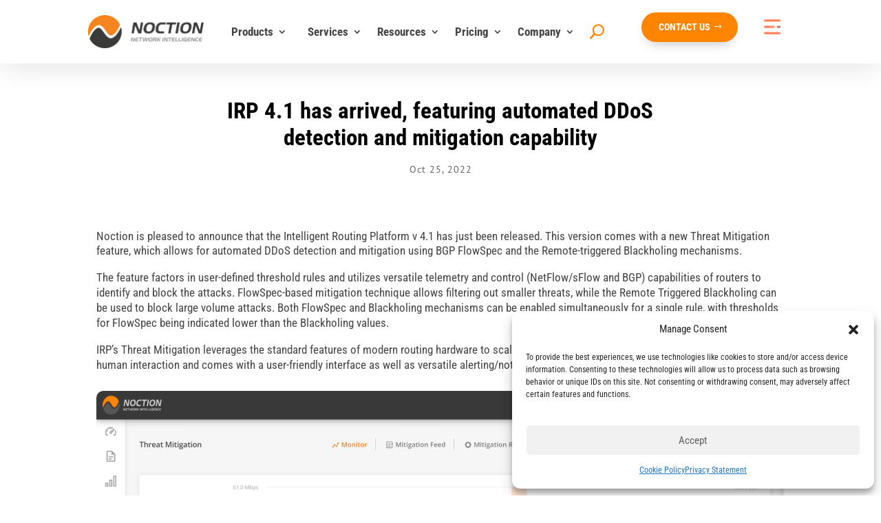

--- FILE ---
content_type: text/html; charset=UTF-8
request_url: https://www.noction.com/news/irp-4-1-automated-ddos-detection-and-mitigation
body_size: 73599
content:
<!DOCTYPE html>
<html lang="en-US">
<head>
	<meta charset="UTF-8"/>
<meta http-equiv="X-UA-Compatible" content="IE=edge">
	<link rel="pingback" href="https://www.noction.com/xmlrpc.php"/>

	<script type="text/javascript">document.documentElement.className='js';</script>
	
	<link rel="preconnect" href="https://fonts.gstatic.com" crossorigin /><style type="text/css">div[id^="wpcf7-f41644"] button.cf7mls_next{background-color:#ff8400;color:#fff}div[id^="wpcf7-f41644"] button.cf7mls_back{background-color:#ff8400;color:#fff}div[id^="wpcf7-f20423"] button.cf7mls_next{}div[id^="wpcf7-f20423"] button.cf7mls_back{}</style><style id="et-builder-googlefonts-cached-inline">@font-face{font-family:'PT Sans';font-style:italic;font-weight:400;font-display:swap;src:url(https://fonts.gstatic.com/s/ptsans/v18/jizYRExUiTo99u79D0e0ycmN.ttf) format('truetype')}@font-face{font-family:'PT Sans';font-style:italic;font-weight:700;font-display:swap;src:url(https://fonts.gstatic.com/s/ptsans/v18/jizdRExUiTo99u79D0e8fOydIRUY.ttf) format('truetype')}@font-face{font-family:'PT Sans';font-style:normal;font-weight:400;font-display:swap;src:url(https://fonts.gstatic.com/s/ptsans/v18/jizaRExUiTo99u79D0yEwA.ttf) format('truetype')}@font-face{font-family:'PT Sans';font-style:normal;font-weight:700;font-display:swap;src:url(https://fonts.gstatic.com/s/ptsans/v18/jizfRExUiTo99u79B_mh0OCtKA.ttf) format('truetype')}@font-face{font-family:'Roboto Condensed';font-style:italic;font-weight:300;font-display:swap;src:url(https://fonts.gstatic.com/s/robotocondensed/v31/ieVW2ZhZI2eCN5jzbjEETS9weq8-19ehAyvMum7nfDB64UYK1XBpKQ.ttf) format('truetype')}@font-face{font-family:'Roboto Condensed';font-style:italic;font-weight:400;font-display:swap;src:url(https://fonts.gstatic.com/s/robotocondensed/v31/ieVW2ZhZI2eCN5jzbjEETS9weq8-19ehAyvMum7nfDB64RgK1XBpKQ.ttf) format('truetype')}@font-face{font-family:'Roboto Condensed';font-style:italic;font-weight:700;font-display:swap;src:url(https://fonts.gstatic.com/s/robotocondensed/v31/ieVW2ZhZI2eCN5jzbjEETS9weq8-19ehAyvMum7nfDB64f8N1XBpKQ.ttf) format('truetype')}@font-face{font-family:'Roboto Condensed';font-style:normal;font-weight:300;font-display:swap;src:url(https://fonts.gstatic.com/s/robotocondensed/v31/ieVo2ZhZI2eCN5jzbjEETS9weq8-_d6T_POl0fRJeyXsosBA5Xk.ttf) format('truetype')}@font-face{font-family:'Roboto Condensed';font-style:normal;font-weight:400;font-display:swap;src:url(https://fonts.gstatic.com/s/robotocondensed/v31/ieVo2ZhZI2eCN5jzbjEETS9weq8-_d6T_POl0fRJeyWyosBA5Xk.ttf) format('truetype')}@font-face{font-family:'Roboto Condensed';font-style:normal;font-weight:700;font-display:swap;src:url(https://fonts.gstatic.com/s/robotocondensed/v31/ieVo2ZhZI2eCN5jzbjEETS9weq8-_d6T_POl0fRJeyVVpcBA5Xk.ttf) format('truetype')}@font-face{font-family:'PT Sans';font-style:italic;font-weight:400;font-display:swap;src:url(https://fonts.gstatic.com/l/font?kit=jizYRExUiTo99u79D0e0ycmO&skey=cef7fd018888390e&v=v18) format('woff')}@font-face{font-family:'PT Sans';font-style:italic;font-weight:700;font-display:swap;src:url(https://fonts.gstatic.com/l/font?kit=jizdRExUiTo99u79D0e8fOydIRUb&skey=2b38b88a40bdc8ec&v=v18) format('woff')}@font-face{font-family:'PT Sans';font-style:normal;font-weight:400;font-display:swap;src:url(https://fonts.gstatic.com/l/font?kit=jizaRExUiTo99u79D0yEww&skey=fd0b32f0f3e6a1fc&v=v18) format('woff')}@font-face{font-family:'PT Sans';font-style:normal;font-weight:700;font-display:swap;src:url(https://fonts.gstatic.com/l/font?kit=jizfRExUiTo99u79B_mh0OCtKw&skey=a45e760d002c9b10&v=v18) format('woff')}@font-face{font-family:'Roboto Condensed';font-style:italic;font-weight:300;font-display:swap;src:url(https://fonts.gstatic.com/l/font?kit=ieVW2ZhZI2eCN5jzbjEETS9weq8-19ehAyvMum7nfDB64UYK1XBpKg&skey=7b4bef3e83279e13&v=v31) format('woff')}@font-face{font-family:'Roboto Condensed';font-style:italic;font-weight:400;font-display:swap;src:url(https://fonts.gstatic.com/l/font?kit=ieVW2ZhZI2eCN5jzbjEETS9weq8-19ehAyvMum7nfDB64RgK1XBpKg&skey=7b4bef3e83279e13&v=v31) format('woff')}@font-face{font-family:'Roboto Condensed';font-style:italic;font-weight:700;font-display:swap;src:url(https://fonts.gstatic.com/l/font?kit=ieVW2ZhZI2eCN5jzbjEETS9weq8-19ehAyvMum7nfDB64f8N1XBpKg&skey=7b4bef3e83279e13&v=v31) format('woff')}@font-face{font-family:'Roboto Condensed';font-style:normal;font-weight:300;font-display:swap;src:url(https://fonts.gstatic.com/l/font?kit=ieVo2ZhZI2eCN5jzbjEETS9weq8-_d6T_POl0fRJeyXsosBA5Xo&skey=9986ecffddb755ab&v=v31) format('woff')}@font-face{font-family:'Roboto Condensed';font-style:normal;font-weight:400;font-display:swap;src:url(https://fonts.gstatic.com/l/font?kit=ieVo2ZhZI2eCN5jzbjEETS9weq8-_d6T_POl0fRJeyWyosBA5Xo&skey=9986ecffddb755ab&v=v31) format('woff')}@font-face{font-family:'Roboto Condensed';font-style:normal;font-weight:700;font-display:swap;src:url(https://fonts.gstatic.com/l/font?kit=ieVo2ZhZI2eCN5jzbjEETS9weq8-_d6T_POl0fRJeyVVpcBA5Xo&skey=9986ecffddb755ab&v=v31) format('woff')}@font-face{font-family:'PT Sans';font-style:italic;font-weight:400;font-display:swap;src:url(https://fonts.gstatic.com/s/ptsans/v18/jizYRExUiTo99u79D0e0ycmI.woff2) format('woff2')}@font-face{font-family:'PT Sans';font-style:italic;font-weight:700;font-display:swap;src:url(https://fonts.gstatic.com/s/ptsans/v18/jizdRExUiTo99u79D0e8fOydIRUd.woff2) format('woff2')}@font-face{font-family:'PT Sans';font-style:normal;font-weight:400;font-display:swap;src:url(https://fonts.gstatic.com/s/ptsans/v18/jizaRExUiTo99u79D0yExQ.woff2) format('woff2')}@font-face{font-family:'PT Sans';font-style:normal;font-weight:700;font-display:swap;src:url(https://fonts.gstatic.com/s/ptsans/v18/jizfRExUiTo99u79B_mh0OCtLQ.woff2) format('woff2')}@font-face{font-family:'Roboto Condensed';font-style:italic;font-weight:300;font-display:swap;src:url(https://fonts.gstatic.com/s/robotocondensed/v31/ieVW2ZhZI2eCN5jzbjEETS9weq8-19ehAyvMum7nfDB64UYK1XBpLA.woff2) format('woff2')}@font-face{font-family:'Roboto Condensed';font-style:italic;font-weight:400;font-display:swap;src:url(https://fonts.gstatic.com/s/robotocondensed/v31/ieVW2ZhZI2eCN5jzbjEETS9weq8-19ehAyvMum7nfDB64RgK1XBpLA.woff2) format('woff2')}@font-face{font-family:'Roboto Condensed';font-style:italic;font-weight:700;font-display:swap;src:url(https://fonts.gstatic.com/s/robotocondensed/v31/ieVW2ZhZI2eCN5jzbjEETS9weq8-19ehAyvMum7nfDB64f8N1XBpLA.woff2) format('woff2')}@font-face{font-family:'Roboto Condensed';font-style:normal;font-weight:300;font-display:swap;src:url(https://fonts.gstatic.com/s/robotocondensed/v31/ieVo2ZhZI2eCN5jzbjEETS9weq8-_d6T_POl0fRJeyXsosBA5Xw.woff2) format('woff2')}@font-face{font-family:'Roboto Condensed';font-style:normal;font-weight:400;font-display:swap;src:url(https://fonts.gstatic.com/s/robotocondensed/v31/ieVo2ZhZI2eCN5jzbjEETS9weq8-_d6T_POl0fRJeyWyosBA5Xw.woff2) format('woff2')}@font-face{font-family:'Roboto Condensed';font-style:normal;font-weight:700;font-display:swap;src:url(https://fonts.gstatic.com/s/robotocondensed/v31/ieVo2ZhZI2eCN5jzbjEETS9weq8-_d6T_POl0fRJeyVVpcBA5Xw.woff2) format('woff2')}</style><meta name='robots' content='index, follow, max-image-preview:large, max-snippet:-1, max-video-preview:-1'/>
	<style>img:is([sizes="auto" i], [sizes^="auto," i]) {contain-intrinsic-size:3000px 1500px}</style>
	<meta name="dlm-version" content="5.1.3"><script type="text/javascript">let jqueryParams=[],jQuery=function(r){return jqueryParams=[...jqueryParams,r],jQuery},$=function(r){return jqueryParams=[...jqueryParams,r],$};window.jQuery=jQuery,window.$=jQuery;let customHeadScripts=!1;jQuery.fn=jQuery.prototype={},$.fn=jQuery.prototype={},jQuery.noConflict=function(r){if(window.jQuery)return jQuery=window.jQuery,$=window.jQuery,customHeadScripts=!0,jQuery.noConflict},jQuery.ready=function(r){jqueryParams=[...jqueryParams,r]},$.ready=function(r){jqueryParams=[...jqueryParams,r]},jQuery.load=function(r){jqueryParams=[...jqueryParams,r]},$.load=function(r){jqueryParams=[...jqueryParams,r]},jQuery.fn.ready=function(r){jqueryParams=[...jqueryParams,r]},$.fn.ready=function(r){jqueryParams=[...jqueryParams,r]};</script>
	<!-- This site is optimized with the Yoast SEO plugin v26.6 - https://yoast.com/wordpress/plugins/seo/ -->
	<title>Noction IRP v 4.1 - Automated DDoS detection and mitigation</title>
	<meta name="description" content="This version comes with a new Threat Mitigation feature, which allows for automated DDoS detection and mitigation using BGP FlowSpec and the Remote-triggered Blackholing mechanisms."/>
	<link rel="canonical" href="https://www.noction.com/news/irp-4-1-automated-ddos-detection-and-mitigation"/>
	<meta property="og:locale" content="en_US"/>
	<meta property="og:type" content="article"/>
	<meta property="og:title" content="IRP 4.1 has arrived, featuring automated DDoS detection and mitigation capability"/>
	<meta property="og:description" content="This version comes with a new Threat Mitigation feature, which allows for automated ..."/>
	<meta property="og:url" content="https://www.noction.com/news/irp-4-1-automated-ddos-detection-and-mitigation"/>
	<meta property="og:site_name" content="Noction"/>
	<meta property="article:published_time" content="2022-10-25T08:26:36+00:00"/>
	<meta property="article:modified_time" content="2023-01-23T12:48:24+00:00"/>
	<meta property="og:image" content="https://www.noction.com/wp-content/uploads/2022/10/IRP-4-1-news-FB.png"/>
	<meta property="og:image:width" content="1200"/>
	<meta property="og:image:height" content="630"/>
	<meta property="og:image:type" content="image/png"/>
	<meta name="author" content="Noction"/>
	<meta name="twitter:card" content="summary_large_image"/>
	<meta name="twitter:title" content="IRP 4.1 has arrived, featuring automated DDoS detection and mitigation capability"/>
	<meta name="twitter:description" content="This version comes with a new Threat Mitigation feature, which allows for automated ..."/>
	<meta name="twitter:image" content="https://www.noction.com/wp-content/uploads/2022/10/IRP-4-1-news-FB.png"/>
	<meta name="twitter:label1" content="Written by"/>
	<meta name="twitter:data1" content="Noction"/>
	<meta name="twitter:label2" content="Est. reading time"/>
	<meta name="twitter:data2" content="2 minutes"/>
	<!-- / Yoast SEO plugin. -->



<script>dataLayer=[{"title":"IRP 4.1 has arrived, featuring automated DDoS detection and mitigation capability","author":"Noction","wordcount":531,"logged_in":"false","page_id":25278,"post_date":"2022-10-25 08:26:36"}];</script>
<link rel="amphtml" href="https://www.noction.com/news/irp-4-1-automated-ddos-detection-and-mitigation/amp"/><meta name="generator" content="AMP for WP 1.1.7.1"/><link rel="alternate" type="application/rss+xml" title="Noction &raquo; Feed" href="https://www.noction.com/feed"/>
<link rel="alternate" type="application/rss+xml" title="Noction &raquo; Comments Feed" href="https://www.noction.com/comments/feed"/>
<link rel="alternate" type="application/rss+xml" title="Noction &raquo; IRP 4.1 has arrived, featuring automated DDoS detection and mitigation capability Comments Feed" href="https://www.noction.com/news/irp-4-1-automated-ddos-detection-and-mitigation/feed"/>
<meta content="Molti v.1.1.5" name="generator"/><link rel='stylesheet' id='popup-maker-site-css' href='//www.noction.com/wp-content/uploads/pum/A.pum-site-styles.css,qgenerated=1760608097,aver=1.21.4.pagespeed.cf.a5VdknCyep.css' type='text/css' media='all'/>
<style id='wp-block-library-theme-inline-css' type='text/css'>.wp-block-audio :where(figcaption){color:#555;font-size:13px;text-align:center}.is-dark-theme .wp-block-audio :where(figcaption){color:#ffffffa6}.wp-block-audio{margin:0 0 1em}.wp-block-code{border:1px solid #ccc;border-radius:4px;font-family:Menlo,Consolas,monaco,monospace;padding:.8em 1em}.wp-block-embed :where(figcaption){color:#555;font-size:13px;text-align:center}.is-dark-theme .wp-block-embed :where(figcaption){color:#ffffffa6}.wp-block-embed{margin:0 0 1em}.blocks-gallery-caption{color:#555;font-size:13px;text-align:center}.is-dark-theme .blocks-gallery-caption{color:#ffffffa6}:root :where(.wp-block-image figcaption){color:#555;font-size:13px;text-align:center}.is-dark-theme :root :where(.wp-block-image figcaption){color:#ffffffa6}.wp-block-image{margin:0 0 1em}.wp-block-pullquote{border-bottom:4px solid;border-top:4px solid;color:currentColor;margin-bottom:1.75em}.wp-block-pullquote cite,.wp-block-pullquote footer,.wp-block-pullquote__citation{color:currentColor;font-size:.8125em;font-style:normal;text-transform:uppercase}.wp-block-quote{border-left:.25em solid;margin:0 0 1.75em;padding-left:1em}.wp-block-quote cite,.wp-block-quote footer{color:currentColor;font-size:.8125em;font-style:normal;position:relative}.wp-block-quote:where(.has-text-align-right){border-left:none;border-right:.25em solid;padding-left:0;padding-right:1em}.wp-block-quote:where(.has-text-align-center){border:none;padding-left:0}.wp-block-quote.is-large,.wp-block-quote.is-style-large,.wp-block-quote:where(.is-style-plain){border:none}.wp-block-search .wp-block-search__label{font-weight:700}.wp-block-search__button{border:1px solid #ccc;padding:.375em .625em}:where(.wp-block-group.has-background){padding:1.25em 2.375em}.wp-block-separator.has-css-opacity{opacity:.4}.wp-block-separator{border:none;border-bottom:2px solid;margin-left:auto;margin-right:auto}.wp-block-separator.has-alpha-channel-opacity{opacity:1}.wp-block-separator:not(.is-style-wide):not(.is-style-dots){width:100px}.wp-block-separator.has-background:not(.is-style-dots){border-bottom:none;height:1px}.wp-block-separator.has-background:not(.is-style-wide):not(.is-style-dots){height:2px}.wp-block-table{margin:0 0 1em}.wp-block-table td,.wp-block-table th{word-break:normal}.wp-block-table :where(figcaption){color:#555;font-size:13px;text-align:center}.is-dark-theme .wp-block-table :where(figcaption){color:#ffffffa6}.wp-block-video :where(figcaption){color:#555;font-size:13px;text-align:center}.is-dark-theme .wp-block-video :where(figcaption){color:#ffffffa6}.wp-block-video{margin:0 0 1em}:root :where(.wp-block-template-part.has-background){margin-bottom:0;margin-top:0;padding:1.25em 2.375em}</style>
<link rel='stylesheet' id='betterdocs-blocks-category-slate-layout-css' href='https://www.noction.com/wp-content/plugins/betterdocs/assets/blocks/category-slate-layout/default.css.pagespeed.ce.3EmTuQ2HmQ.css' type='text/css' media='all'/>
<link rel='stylesheet' id='wp-components-css' href='https://www.noction.com/wp-includes/css/dist/components/style.min.css.pagespeed.ce.nP9MpQQhOE.css' type='text/css' media='all'/>
<style id='wp-preferences-css' media='all'>:root{--wp-admin-theme-color:#007cba;--wp-admin-theme-color--rgb:0,124,186;--wp-admin-theme-color-darker-10:#006ba1;--wp-admin-theme-color-darker-10--rgb:0,107,161;--wp-admin-theme-color-darker-20:#005a87;--wp-admin-theme-color-darker-20--rgb:0,90,135;--wp-admin-border-width-focus:2px;--wp-block-synced-color:#7a00df;--wp-block-synced-color--rgb:122,0,223;--wp-bound-block-color:var(--wp-block-synced-color)}@media (min-resolution:192dpi){:root{--wp-admin-border-width-focus:1.5px}}.preference-base-option+.preference-base-option{margin-top:16px}@media (min-width:600px){.preferences-modal{height:calc(100% - 120px);width:calc(100% - 32px)}}@media (min-width:782px){.preferences-modal{width:750px}}@media (min-width:960px){.preferences-modal{height:70%}}@media (max-width:781px){.preferences-modal .components-modal__content{padding:0}}.preferences__tabs-tablist{left:16px;position:absolute!important;top:84px;width:160px}.preferences__tabs-tabpanel{margin-left:160px;padding-left:24px}@media (max-width:781px){.preferences__provider{height:100%}}.preferences-modal__section{margin:0 0 2.5rem}.preferences-modal__section:last-child{margin:0}.preferences-modal__section-legend{margin-bottom:8px}.preferences-modal__section-title{font-size:.9rem;font-weight:600;margin-top:0}.preferences-modal__section-description{color:#757575;font-size:12px;font-style:normal;margin:-8px 0 8px}.preferences-modal__section:has(.preferences-modal__section-content:empty){display:none}</style>
<link rel='stylesheet' id='wp-block-editor-css' href='https://www.noction.com/wp-includes/css/dist/block-editor/style.min.css.pagespeed.ce.jPcc3hUAnI.css' type='text/css' media='all'/>
<link rel='stylesheet' id='popup-maker-block-library-style-css' href='https://www.noction.com/wp-content/plugins/popup-maker/dist/packages/block-library-style.css.pagespeed.ce.mWMXbvYTfs.css' type='text/css' media='all'/>
<style id='global-styles-inline-css' type='text/css'>:root{--wp--preset--aspect-ratio--square:1;--wp--preset--aspect-ratio--4-3: 4/3;--wp--preset--aspect-ratio--3-4: 3/4;--wp--preset--aspect-ratio--3-2: 3/2;--wp--preset--aspect-ratio--2-3: 2/3;--wp--preset--aspect-ratio--16-9: 16/9;--wp--preset--aspect-ratio--9-16: 9/16;--wp--preset--color--black:#000;--wp--preset--color--cyan-bluish-gray:#abb8c3;--wp--preset--color--white:#fff;--wp--preset--color--pale-pink:#f78da7;--wp--preset--color--vivid-red:#cf2e2e;--wp--preset--color--luminous-vivid-orange:#ff6900;--wp--preset--color--luminous-vivid-amber:#fcb900;--wp--preset--color--light-green-cyan:#7bdcb5;--wp--preset--color--vivid-green-cyan:#00d084;--wp--preset--color--pale-cyan-blue:#8ed1fc;--wp--preset--color--vivid-cyan-blue:#0693e3;--wp--preset--color--vivid-purple:#9b51e0;--wp--preset--gradient--vivid-cyan-blue-to-vivid-purple:linear-gradient(135deg,rgba(6,147,227,1) 0%,#9b51e0 100%);--wp--preset--gradient--light-green-cyan-to-vivid-green-cyan:linear-gradient(135deg,#7adcb4 0%,#00d082 100%);--wp--preset--gradient--luminous-vivid-amber-to-luminous-vivid-orange:linear-gradient(135deg,rgba(252,185,0,1) 0%,rgba(255,105,0,1) 100%);--wp--preset--gradient--luminous-vivid-orange-to-vivid-red:linear-gradient(135deg,rgba(255,105,0,1) 0%,#cf2e2e 100%);--wp--preset--gradient--very-light-gray-to-cyan-bluish-gray:linear-gradient(135deg,#eee 0%,#a9b8c3 100%);--wp--preset--gradient--cool-to-warm-spectrum:linear-gradient(135deg,#4aeadc 0%,#9778d1 20%,#cf2aba 40%,#ee2c82 60%,#fb6962 80%,#fef84c 100%);--wp--preset--gradient--blush-light-purple:linear-gradient(135deg,#ffceec 0%,#9896f0 100%);--wp--preset--gradient--blush-bordeaux:linear-gradient(135deg,#fecda5 0%,#fe2d2d 50%,#6b003e 100%);--wp--preset--gradient--luminous-dusk:linear-gradient(135deg,#ffcb70 0%,#c751c0 50%,#4158d0 100%);--wp--preset--gradient--pale-ocean:linear-gradient(135deg,#fff5cb 0%,#b6e3d4 50%,#33a7b5 100%);--wp--preset--gradient--electric-grass:linear-gradient(135deg,#caf880 0%,#71ce7e 100%);--wp--preset--gradient--midnight:linear-gradient(135deg,#020381 0%,#2874fc 100%);--wp--preset--font-size--small:13px;--wp--preset--font-size--medium:20px;--wp--preset--font-size--large:36px;--wp--preset--font-size--x-large:42px;--wp--preset--spacing--20:.44rem;--wp--preset--spacing--30:.67rem;--wp--preset--spacing--40:1rem;--wp--preset--spacing--50:1.5rem;--wp--preset--spacing--60:2.25rem;--wp--preset--spacing--70:3.38rem;--wp--preset--spacing--80:5.06rem;--wp--preset--shadow--natural:6px 6px 9px rgba(0,0,0,.2);--wp--preset--shadow--deep:12px 12px 50px rgba(0,0,0,.4);--wp--preset--shadow--sharp:6px 6px 0 rgba(0,0,0,.2);--wp--preset--shadow--outlined:6px 6px 0 -3px rgba(255,255,255,1) , 6px 6px rgba(0,0,0,1);--wp--preset--shadow--crisp:6px 6px 0 rgba(0,0,0,1)}:root{--wp--style--global--content-size:823px;--wp--style--global--wide-size:1080px}:where(body) {margin:0}.wp-site-blocks>.alignleft{float:left;margin-right:2em}.wp-site-blocks>.alignright{float:right;margin-left:2em}.wp-site-blocks>.aligncenter{justify-content:center;margin-left:auto;margin-right:auto}:where(.is-layout-flex){gap:.5em}:where(.is-layout-grid){gap:.5em}.is-layout-flow>.alignleft{float:left;margin-inline-start:0;margin-inline-end:2em}.is-layout-flow>.alignright{float:right;margin-inline-start:2em;margin-inline-end:0}.is-layout-flow>.aligncenter{margin-left:auto!important;margin-right:auto!important}.is-layout-constrained>.alignleft{float:left;margin-inline-start:0;margin-inline-end:2em}.is-layout-constrained>.alignright{float:right;margin-inline-start:2em;margin-inline-end:0}.is-layout-constrained>.aligncenter{margin-left:auto!important;margin-right:auto!important}.is-layout-constrained > :where(:not(.alignleft):not(.alignright):not(.alignfull)){max-width:var(--wp--style--global--content-size);margin-left:auto!important;margin-right:auto!important}.is-layout-constrained>.alignwide{max-width:var(--wp--style--global--wide-size)}body .is-layout-flex{display:flex}.is-layout-flex{flex-wrap:wrap;align-items:center}.is-layout-flex > :is(*, div){margin:0}body .is-layout-grid{display:grid}.is-layout-grid > :is(*, div){margin:0}body{padding-top:0;padding-right:0;padding-bottom:0;padding-left:0}a:where(:not(.wp-element-button)){text-decoration:underline}:root :where(.wp-element-button, .wp-block-button__link){background-color:#32373c;border-width:0;color:#fff;font-family:inherit;font-size:inherit;line-height:inherit;padding: calc(0.667em + 2px) calc(1.333em + 2px);text-decoration:none}.has-black-color{color:var(--wp--preset--color--black)!important}.has-cyan-bluish-gray-color{color:var(--wp--preset--color--cyan-bluish-gray)!important}.has-white-color{color:var(--wp--preset--color--white)!important}.has-pale-pink-color{color:var(--wp--preset--color--pale-pink)!important}.has-vivid-red-color{color:var(--wp--preset--color--vivid-red)!important}.has-luminous-vivid-orange-color{color:var(--wp--preset--color--luminous-vivid-orange)!important}.has-luminous-vivid-amber-color{color:var(--wp--preset--color--luminous-vivid-amber)!important}.has-light-green-cyan-color{color:var(--wp--preset--color--light-green-cyan)!important}.has-vivid-green-cyan-color{color:var(--wp--preset--color--vivid-green-cyan)!important}.has-pale-cyan-blue-color{color:var(--wp--preset--color--pale-cyan-blue)!important}.has-vivid-cyan-blue-color{color:var(--wp--preset--color--vivid-cyan-blue)!important}.has-vivid-purple-color{color:var(--wp--preset--color--vivid-purple)!important}.has-black-background-color{background-color:var(--wp--preset--color--black)!important}.has-cyan-bluish-gray-background-color{background-color:var(--wp--preset--color--cyan-bluish-gray)!important}.has-white-background-color{background-color:var(--wp--preset--color--white)!important}.has-pale-pink-background-color{background-color:var(--wp--preset--color--pale-pink)!important}.has-vivid-red-background-color{background-color:var(--wp--preset--color--vivid-red)!important}.has-luminous-vivid-orange-background-color{background-color:var(--wp--preset--color--luminous-vivid-orange)!important}.has-luminous-vivid-amber-background-color{background-color:var(--wp--preset--color--luminous-vivid-amber)!important}.has-light-green-cyan-background-color{background-color:var(--wp--preset--color--light-green-cyan)!important}.has-vivid-green-cyan-background-color{background-color:var(--wp--preset--color--vivid-green-cyan)!important}.has-pale-cyan-blue-background-color{background-color:var(--wp--preset--color--pale-cyan-blue)!important}.has-vivid-cyan-blue-background-color{background-color:var(--wp--preset--color--vivid-cyan-blue)!important}.has-vivid-purple-background-color{background-color:var(--wp--preset--color--vivid-purple)!important}.has-black-border-color{border-color:var(--wp--preset--color--black)!important}.has-cyan-bluish-gray-border-color{border-color:var(--wp--preset--color--cyan-bluish-gray)!important}.has-white-border-color{border-color:var(--wp--preset--color--white)!important}.has-pale-pink-border-color{border-color:var(--wp--preset--color--pale-pink)!important}.has-vivid-red-border-color{border-color:var(--wp--preset--color--vivid-red)!important}.has-luminous-vivid-orange-border-color{border-color:var(--wp--preset--color--luminous-vivid-orange)!important}.has-luminous-vivid-amber-border-color{border-color:var(--wp--preset--color--luminous-vivid-amber)!important}.has-light-green-cyan-border-color{border-color:var(--wp--preset--color--light-green-cyan)!important}.has-vivid-green-cyan-border-color{border-color:var(--wp--preset--color--vivid-green-cyan)!important}.has-pale-cyan-blue-border-color{border-color:var(--wp--preset--color--pale-cyan-blue)!important}.has-vivid-cyan-blue-border-color{border-color:var(--wp--preset--color--vivid-cyan-blue)!important}.has-vivid-purple-border-color{border-color:var(--wp--preset--color--vivid-purple)!important}.has-vivid-cyan-blue-to-vivid-purple-gradient-background{background:var(--wp--preset--gradient--vivid-cyan-blue-to-vivid-purple)!important}.has-light-green-cyan-to-vivid-green-cyan-gradient-background{background:var(--wp--preset--gradient--light-green-cyan-to-vivid-green-cyan)!important}.has-luminous-vivid-amber-to-luminous-vivid-orange-gradient-background{background:var(--wp--preset--gradient--luminous-vivid-amber-to-luminous-vivid-orange)!important}.has-luminous-vivid-orange-to-vivid-red-gradient-background{background:var(--wp--preset--gradient--luminous-vivid-orange-to-vivid-red)!important}.has-very-light-gray-to-cyan-bluish-gray-gradient-background{background:var(--wp--preset--gradient--very-light-gray-to-cyan-bluish-gray)!important}.has-cool-to-warm-spectrum-gradient-background{background:var(--wp--preset--gradient--cool-to-warm-spectrum)!important}.has-blush-light-purple-gradient-background{background:var(--wp--preset--gradient--blush-light-purple)!important}.has-blush-bordeaux-gradient-background{background:var(--wp--preset--gradient--blush-bordeaux)!important}.has-luminous-dusk-gradient-background{background:var(--wp--preset--gradient--luminous-dusk)!important}.has-pale-ocean-gradient-background{background:var(--wp--preset--gradient--pale-ocean)!important}.has-electric-grass-gradient-background{background:var(--wp--preset--gradient--electric-grass)!important}.has-midnight-gradient-background{background:var(--wp--preset--gradient--midnight)!important}.has-small-font-size{font-size:var(--wp--preset--font-size--small)!important}.has-medium-font-size{font-size:var(--wp--preset--font-size--medium)!important}.has-large-font-size{font-size:var(--wp--preset--font-size--large)!important}.has-x-large-font-size{font-size:var(--wp--preset--font-size--x-large)!important}:where(.wp-block-post-template.is-layout-flex){gap:1.25em}:where(.wp-block-post-template.is-layout-grid){gap:1.25em}:where(.wp-block-columns.is-layout-flex){gap:2em}:where(.wp-block-columns.is-layout-grid){gap:2em}:root :where(.wp-block-pullquote){font-size:1.5em;line-height:1.6}</style>
<link rel='stylesheet' id='cf7mls-css' href='https://www.noction.com/wp-content/plugins/cf7-multi-step/assets/frontend/css/A.cf7mls.css.pagespeed.cf.-nyqWmXlCm.css' type='text/css' media='all'/>
<link rel='stylesheet' id='cf7mls_animate-css' href='https://www.noction.com/wp-content/plugins/cf7-multi-step/assets/frontend/animate/A.animate.min.css.pagespeed.cf.t3fsSheM0y.css' type='text/css' media='all'/>
<link rel='stylesheet' id='contact-form-7-css' href='https://www.noction.com/wp-content/plugins/contact-form-7/includes/css/A.styles.css.pagespeed.cf.bY4dTi-wnh.css' type='text/css' media='all'/>
<style id='dgd-scrollbox-plugin-core-css' media='all'>.dgd_stb_box,.dgd_stb_tab{z-index:100000;display:none;position:fixed;top:none;left:none;right:none;bottom:none}.dgd_stb_box_close{display:inline-block;position:absolute;cursor:pointer;top:15px;right:15px}.dgd_stb_box_close_button{cursor:pointer}.dgd_stb_box_x{font-weight:900;z-index:20000000}.dgd_stb_box_x::before{content:"\00D7"}.dgd_stb_box #scrolltriggered1{display:block!important;bottom:none!important;z-index:auto!important;position:static!important}.dgd_stb_tab{cursor:pointer}.dgd_overlay{z-index:99999;position:absolute;right:0;top:0;margin:0;background:#000;opacity:.3;width:100%;height:auto;overflow:hidden;display:none}.dgd_blur{-webkit-filter:blur(3px);filter:url(/wp-content/plugins/dreamgrow-scroll-triggered-box/img/blur.svg#blur);filter: progid:DXImageTransform.Microsoft.Blur(pixelRadius = 3);filter:blur(3px)}.dgd_no_blur{-webkit-filter:blur(0);filter:blur(0)}.dgd_preview{background:rgba(255,255,255,1);margin:40px;padding:40px}</style>
<style id='wp-video-popup-css' media='all'>.wp-video-popup-wrapper{display:none;position:fixed;top:0;left:0;width:100%;height:100%;align-items:center;justify-content:center;background:rgba(0,0,0,.88);z-index:8888888}.wp-video-popup-video{display:none;z-index:8888889}.wp-video-popup-video.is-landscape{width:90%;height:auto;max-width:1200px;max-height:90%}.wp-video-popup-video.is-hosted.is-portrait{width:auto;height:90%;max-width:90%}.wp-video-popup-close{background-image:url(/wp-content/plugins/responsive-youtube-vimeo-popup/assets/img/xwp-video-popup-close.png.pagespeed.ic.cFsusGJTYp.webp);background-size:15px auto;background-repeat:no-repeat;background-position:center center;position:absolute;right:0;top:0;height:60px;text-align:center;width:60px;cursor:pointer;z-index:9999999;-moz-transition:opacity .25s;-o-transition:opacity .25s;-webkit-transition:opacity .25s;transition:opacity .25s}.wp-video-popup-close:hover{opacity:.7}.wp-video-popup{cursor:pointer}</style>
<link rel='stylesheet' id='magnific-popup-css' href='https://www.noction.com/wp-content/themes/Divi/includes/builder/feature/dynamic-assets/assets/css/magnific_popup.css.pagespeed.ce.k4miQOwtdI.css' type='text/css' media='all'/>
<link rel='stylesheet' id='dsm-animate-css' href='https://www.noction.com/wp-content/plugins/supreme-modules-for-divi/public/css/A.animate.css.pagespeed.cf.Q9XD3kcZaG.css' type='text/css' media='all'/>
<style id='sm-style-css' media='all'>.wpsm-show a,.wpsm-show:active,.wpsm-show:visited{cursor:pointer;text-decoration:none;font-size:100%}.wpsm-show:hover{cursor:pointer;text-decoration:underline}.wpsm-hide a,.wpsm-hide:active,.wpsm-hide:visited{cursor:pointer;text-decoration:none}.wpsm-hide:hover{cursor:pointer;text-decoration:underline}.wpsm-content-hide{display:none}</style>
<link rel='stylesheet' id='cmplz-general-css' href='https://www.noction.com/wp-content/plugins/complianz-gdpr-premium/assets/css/A.cookieblocker.min.css.pagespeed.cf.17lsKxIh0N.css' type='text/css' media='all'/>
<link rel='stylesheet' id='divi-ajax-search-styles-css' href='https://www.noction.com/wp-content/plugins/divi-ajax-search/styles/style.min.css.pagespeed.ce.CPA1g_z0e4.css' type='text/css' media='all'/>
<link rel='stylesheet' id='divi-mega-menu-styles-css' href='https://www.noction.com/wp-content/plugins/divi-mega-menu/styles/A.style.min.css.pagespeed.cf.-_9OV6LYXB.css' type='text/css' media='all'/>
<link rel='stylesheet' id='divi-plus-styles-css' href='https://www.noction.com/wp-content/plugins/divi-plus/styles/style.min.css.pagespeed.ce.pgsReKAbdh.css' type='text/css' media='all'/>
<link rel='stylesheet' id='supreme-modules-for-divi-styles-css' href='https://www.noction.com/wp-content/plugins/supreme-modules-for-divi/styles/style.min.css.pagespeed.ce.ztIQRSqsv5.css' type='text/css' media='all'/>
<style id='slb_core-css' media='all'>html.slb_overlay object,html.slb_overlay embed,html.slb_overlay iframe{visibility:hidden}html.slb_overlay #slb_viewer_wrap object,html.slb_overlay #slb_viewer_wrap embed,html.slb_overlay #slb_viewer_wrap iframe{visibility:visible}</style>
<link rel='stylesheet' id='divi-style-parent-css' href='https://www.noction.com/wp-content/themes/Divi/A.style-static.min.css.pagespeed.cf.znrWj0L129.css' type='text/css' media='all'/>
<link rel='stylesheet' id='divi-mega-menu-custom-css-css' href='https://www.noction.com/wp-content/plugins/divi-mega-menu/styles/A.divi-mega-menu-custom.min.css.pagespeed.cf.lQlUrAfukZ.css' type='text/css' media='all'/>
<style id='divi-mega-menu-custom-css-inline-css' type='text/css'>#mega_menu_company.de-mega-menu{-webkit-animation-name:fadeBottom;-moz-animation-name:fadeBottom;-ms-animation-name:fadeBottom;-o-animation-name:fadeBottom;animation-name:fadeBottom;max-width:900px;margin-top:0;margin-left:-220px}#mega_menu_company.de-mega-menu .dmm-dropdown-ul li .sub-menu{width:900px;right:-900px}.rtl#mega_menu_company.de-mega-menu .dmm-dropdown-ul li .sub-menu{right:auto!important}.et_pb_fullwidth_menu--with-logo .et_pb_menu__menu>nav>ul>li.mega_menu_company>a,.et_pb_menu--with-logo .et_pb_menu__menu>nav>ul>li.mega_menu_company>a,.mega_menu_company a{padding-right:20px}@media all and (max-width:980px){#mega_menu_company,.mega_menu_company:before,.mega_menu_company.de-mega-menu-item.menu-item-has-children>a:after{display:none!important}#mega_menu_company.de-mega-menu{margin-top:0}.mm-overlay.active{opacity:0!important}#mega_menu_company.de-mega-menu{animation-duration:.4s;margin-left:0!important}}#mega_menu_pricing.de-mega-menu{-webkit-animation-name:fadeBottom;-moz-animation-name:fadeBottom;-ms-animation-name:fadeBottom;-o-animation-name:fadeBottom;animation-name:fadeBottom;max-width:280px;margin-top:0;margin-left:0}#mega_menu_pricing.de-mega-menu .dmm-dropdown-ul li .sub-menu{width:280px;right:-280px}.rtl#mega_menu_pricing.de-mega-menu .dmm-dropdown-ul li .sub-menu{right:auto!important}.et_pb_fullwidth_menu--with-logo .et_pb_menu__menu>nav>ul>li.mega_menu_pricing>a,.et_pb_menu--with-logo .et_pb_menu__menu>nav>ul>li.mega_menu_pricing>a,.mega_menu_pricing a{padding-right:20px}@media all and (max-width:980px){#mega_menu_pricing,.mega_menu_pricing:before,.mega_menu_pricing.de-mega-menu-item.menu-item-has-children>a:after{display:none!important}#mega_menu_pricing.de-mega-menu{margin-top:0}.mm-overlay.active{opacity:0!important}#mega_menu_pricing.de-mega-menu{animation-duration:.4s;margin-left:0!important}}#mega_menu_resources.de-mega-menu{-webkit-animation-name:fadeBottom;-moz-animation-name:fadeBottom;-ms-animation-name:fadeBottom;-o-animation-name:fadeBottom;animation-name:fadeBottom;max-width:900px;margin-top:0;margin-left:-90px}#mega_menu_resources.de-mega-menu .dmm-dropdown-ul li .sub-menu{width:900px;right:-900px}.rtl#mega_menu_resources.de-mega-menu .dmm-dropdown-ul li .sub-menu{right:auto!important}.et_pb_fullwidth_menu--with-logo .et_pb_menu__menu>nav>ul>li.mega_menu_resources>a,.et_pb_menu--with-logo .et_pb_menu__menu>nav>ul>li.mega_menu_resources>a,.mega_menu_resources a{padding-right:20px}@media all and (max-width:980px){#mega_menu_resources,.mega_menu_resources:before,.mega_menu_resources.de-mega-menu-item.menu-item-has-children>a:after{display:none!important}#mega_menu_resources.de-mega-menu{margin-top:0}.mm-overlay.active{opacity:0!important}#mega_menu_resources.de-mega-menu{animation-duration:.4s;margin-left:0!important}}#mega_menu_services.de-mega-menu{-webkit-animation-name:fadeBottom;-moz-animation-name:fadeBottom;-ms-animation-name:fadeBottom;-o-animation-name:fadeBottom;animation-name:fadeBottom;max-width:1080px;margin-top:0;margin-left:0}#mega_menu_services.de-mega-menu .dmm-dropdown-ul li .sub-menu{width:1080px;right:-1080px}.rtl#mega_menu_services.de-mega-menu .dmm-dropdown-ul li .sub-menu{right:auto!important}.et_pb_fullwidth_menu--with-logo .et_pb_menu__menu>nav>ul>li.mega_menu_services>a,.et_pb_menu--with-logo .et_pb_menu__menu>nav>ul>li.mega_menu_services>a,.mega_menu_services a{padding-right:20px}@media all and (max-width:980px){#mega_menu_services,.mega_menu_services:before,.mega_menu_services.de-mega-menu-item.menu-item-has-children>a:after{display:none!important}#mega_menu_services.de-mega-menu{margin-top:0}.mm-overlay.active{opacity:0!important}#mega_menu_services.de-mega-menu{animation-duration:0s;margin-left:0!important}}#mega_menu_products.de-mega-menu{-webkit-animation-name:fadeBottom;-moz-animation-name:fadeBottom;-ms-animation-name:fadeBottom;-o-animation-name:fadeBottom;animation-name:fadeBottom;max-width:1080px;margin-top:0;margin-left:0}#mega_menu_products.de-mega-menu .dmm-dropdown-ul li .sub-menu{width:1080px;right:-1080px}.rtl#mega_menu_products.de-mega-menu .dmm-dropdown-ul li .sub-menu{right:auto!important}.et_pb_fullwidth_menu--with-logo .et_pb_menu__menu>nav>ul>li.mega_menu_products>a,.et_pb_menu--with-logo .et_pb_menu__menu>nav>ul>li.mega_menu_products>a,.mega_menu_products a{padding-right:20px}@media all and (max-width:980px){#mega_menu_products,.mega_menu_products:before,.mega_menu_products.de-mega-menu-item.menu-item-has-children>a:after{display:none!important}#mega_menu_products.de-mega-menu{margin-top:0}.mm-overlay.active{opacity:0!important}#mega_menu_products.de-mega-menu{animation-duration:.4s;margin-left:0!important}}.remove-before:before{display:none!important}.mm-overlay{opacity:0;position:fixed;width:100vw;height:100vh;top:0;background-color:rgba(0,0,0,.65);z-index:-1;left:0}.de-mega-menu{width:80%;max-width:1080px;margin:0 auto;z-index:99999999999;display:none;top:93px;-webkit-animation-timing-function:ease-in-out;-moz-animation-timing-function:ease-in-out;-ms-animation-timing-function:ease-in-out;-o-animation-timing-function:ease-in-out;animation-timing-function:ease-in-out;position:absolute;max-height:vh;overflow:auto}.de-mega-menu.fixed{top:53px}@media all and (max-width:980px){.de-mega-menu .et_pb_column .dmm-dropdown-ul .menu-item-has-children>a:after{display:block!important}#page-container #et-main-area .de-mega-menu .dmm-dropdown-ul li .sub-menu,#page-container #et-main-area .de-mega-menu .dmm-dropdown-ul li .sub-menu .menu-item-has-children{width:100%!important;max-width:100%!important;left:0!important;right:auto!important;top:54px}#page-container #et-main-area .de-mega-menu .dmm-dropdown-ul li .sub-menu .menu-item-has-children{top:0!important}.dmm-dropdown-ul li.active>.sub-menu{opacity:1!important;visibility:visible!important;display:block!important}.de-mega-menu{margin-top:0;padding-top:0}.de-mega-menu .et_pb_section,.de-mega-menu .et_pb_row{width:100%;max-width:100%}}@media all and (min-width:981px){#top-menu .dmm-dropdown-ul li:hover>.sub-menu,.dmm-dropdown-ul li:hover>.sub-menu{opacity:1!important;visibility:visible!important;display:block!important}.dmm-dropdown-ul li:hover>.sub-menu li.dmm-overlay:hover>.sub-menu{opacity:0;visibility:hidden}}@media all and (max-width:980px){.de-mega-menu-container{display:none!important}}@media all and (min-width:981px){header .menu-item.mega-menu .sub-menu{display:none}}</style>
<link rel='stylesheet' id='divi-style-pum-css' href='https://www.noction.com/wp-content/themes/Molti/A.style.css.pagespeed.cf.kT9KiRzU7Z.css' type='text/css' media='all'/>
<script type="text/javascript" src="https://www.noction.com/wp-includes/js/jquery/jquery.min.js.pagespeed.jm.PoWN7KAtLT.js" id="jquery-core-js"></script>
<script type="text/javascript" src="https://www.noction.com/wp-includes/js/jquery/jquery-migrate.min.js.pagespeed.jm.bhhu-RahTI.js" id="jquery-migrate-js"></script>
<script type="text/javascript" id="jquery-js-after">//<![CDATA[
jqueryParams.length&&$.each(jqueryParams,function(e,r){if("function"==typeof r){var n=String(r);n.replace("$","jQuery");var a=new Function("return "+n)();$(document).ready(a)}});
//]]></script>
<script type="text/javascript" id="wpo_min-header-2-js-extra">//<![CDATA[
var $DGD={"ajaxurl":"\/wp-admin\/admin-ajax.php","nonce":"cc536e061b","debug":"","permalink":"https:\/\/www.noction.com\/news\/irp-4-1-automated-ddos-detection-and-mitigation","title":"IRP 4.1 has arrived, featuring automated DDoS detection and mitigation capability","thumbnail":"https:\/\/www.noction.com\/wp-content\/uploads\/2022\/10\/IRP-4-1-news.png","scripthost":"\/wp-content\/plugins\/dreamgrow-scroll-triggered-box\/","scrollboxes":[]};
//]]></script>
<script src="https://www.noction.com/wp-content/cache,_wpo-minify,_1766407073,_assets,_wpo-minify-header-jquerydgd-scrollbox-plugin1768482498.min.js+plugins,_sticky-menu-or-anything-on-scroll,_assets,_js,_jq-sticky-anything.min.js.pagespeed.jc.Y4-89A0ZWF.js"></script><script>eval(mod_pagespeed_aAXabk0Po3);</script>
<script>eval(mod_pagespeed_kfzMS0Ysip);</script>
<script></script><link rel="https://api.w.org/" href="https://www.noction.com/wp-json/"/><link rel="alternate" title="JSON" type="application/json" href="https://www.noction.com/wp-json/wp/v2/posts/25278"/><link rel="EditURI" type="application/rsd+xml" title="RSD" href="https://www.noction.com/xmlrpc.php?rsd"/>
<meta name="generator" content="WordPress 6.8.2"/>
<link rel='shortlink' href='https://www.noction.com/?p=25278'/>
<link rel="alternate" title="oEmbed (JSON)" type="application/json+oembed" href="https://www.noction.com/wp-json/oembed/1.0/embed?url=https%3A%2F%2Fwww.noction.com%2Fnews%2Firp-4-1-automated-ddos-detection-and-mitigation"/>
<link rel="alternate" title="oEmbed (XML)" type="text/xml+oembed" href="https://www.noction.com/wp-json/oembed/1.0/embed?url=https%3A%2F%2Fwww.noction.com%2Fnews%2Firp-4-1-automated-ddos-detection-and-mitigation&#038;format=xml"/>
<!-- / HREFLANG Tags by DCGWS Version 2.0.0 -->
<!-- / HREFLANG Tags by DCGWS -->


<!-- This site is optimized with the Schema plugin v1.7.9.6 - https://schema.press -->
<script type="application/ld+json">{"@context":"https:\/\/schema.org\/","@type":"Article","mainEntityOfPage":{"@type":"WebPage","@id":"https:\/\/www.noction.com\/news\/irp-4-1-automated-ddos-detection-and-mitigation"},"url":"https:\/\/www.noction.com\/news\/irp-4-1-automated-ddos-detection-and-mitigation","headline":"IRP 4.1 has arrived, featuring automated DDoS detection and mitigation capability","datePublished":"2022-10-25T08:26:36+00:00","dateModified":"2023-01-23T12:48:24+00:00","publisher":{"@type":"Organization","@id":"https:\/\/www.noction.com\/#organization","name":"Noction","logo":{"@type":"ImageObject","url":"https:\/\/www.noction.com\/wp-content\/uploads\/2018\/11\/Noction_logo-1.png","width":600,"height":60}},"image":{"@type":"ImageObject","url":"https:\/\/www.noction.com\/wp-content\/uploads\/2022\/10\/IRP-4-1-news.png","width":1200,"height":865},"articleSection":"News","description":"Noction is pleased to announce that the Intelligent Routing Platform v 4.1 has just been released. This version comes with a new Threat Mitigation feature, which allows for automated DDoS detection and mitigation using BGP FlowSpec and the Remote-triggered Blackholing mechanisms. The feature factors in user-defined threshold rules and","author":{"@type":"Person","name":"Noction","url":"https:\/\/www.noction.com\/author\/administrator","image":{"@type":"ImageObject","url":"https:\/\/secure.gravatar.com\/avatar\/dbac5db698e6ee113d347d05ea42f8194a321a56943b0a7e4862f5e51b7db81b?s=96&d=mm&r=g","height":96,"width":96}}}</script>

			<style>.cmplz-hidden{display:none!important}</style><style type="text/css">div > div > div > div.et_pb_section.et_pb_section_2.et_pb_with_background.et_section_regular > div.et_pb_row.et_pb_row_4 > div.et_pb_with_border.et_pb_column_1_3.et_pb_column.et_pb_column_7.et_pb_css_mix_blend_mode_passthrough > div.et_pb_module.et_pb_text.et_pb_text_3.et_pb_text_align_left.et_pb_bg_layout_light > div > h1 > span:nth-child(1), div > div > div > div.et_pb_section.et_pb_section_0.et_pb_with_background.et_section_regular > div > div.et_pb_column.et_pb_column_1_2.et_pb_column_0.et_pb_css_mix_blend_mode_passthrough > div.et_pb_module.et_pb_text.et_pb_text_0.et_pb_text_align_left.et_pb_bg_layout_light > div > h1 > span:nth-child(2) > strong > span, div > div > div > div.et_pb_section.et_pb_section_1.our-services-section.et_section_regular > div.et_pb_row.et_pb_row_1 > div > div > div > h1 > span, div > div > div > div.et_pb_section.et_pb_section_2.et_pb_with_background.et_section_regular > div.et_pb_row.et_pb_row_3 > div > div > div > h1 > span, div > div > div > div.et_pb_section.et_pb_section_2.et_pb_with_background.et_section_regular > div.et_pb_row.et_pb_row_4 > div.et_pb_with_border.et_pb_column_1_3.et_pb_column.et_pb_column_7.et_pb_css_mix_blend_mode_passthrough > div.et_pb_module.et_pb_text.et_pb_text_3.et_pb_text_align_left.et_pb_bg_layout_light > div > h1 > span:nth-child(2), div > div > div > div.et_pb_section.et_pb_section_3.et_section_regular > div.et_pb_row.et_pb_row_5 > div > div.et_pb_module.et_pb_text.et_pb_text_4.et_pb_text_align_left.et_pb_bg_layout_light > div > h3, div > div > div > div.et_pb_section.et_pb_section_4.features-section.et_section_regular > div.et_pb_row.et_pb_row_7 > div > div.et_pb_module.et_pb_text.et_pb_text_5.et_pb_text_align_left.et_pb_bg_layout_light > div > h1 > span, div > div > div > div.et_pb_section.et_pb_section_5.et_pb_with_background.et_section_regular > div.et_pb_row.et_pb_row_11 > div > div > div > h1 > span, div > div > div > div.et_pb_section.et_pb_section_6.et_pb_with_background.et_section_regular > div.et_pb_row.et_pb_row_15 > div > div > div > h2 > span, div > div > div > div.et_pb_section.et_pb_section_6.et_pb_with_background.et_section_regular > div.et_pb_row.et_pb_row_16 > div.et_pb_column.et_pb_column_1_3.et_pb_column_30.et_pb_css_mix_blend_mode_passthrough > div.et_pb_module.et_pb_text.et_pb_text_8.et_pb_text_align_left.et_pb_bg_layout_light > div > h1, div > div > div > div.et_pb_section.et_pb_section_6.et_pb_with_background.et_section_regular > div.et_pb_row.et_pb_row_16 > div.et_pb_column.et_pb_column_1_3.et_pb_column_31.et_pb_css_mix_blend_mode_passthrough > div.et_pb_module.et_pb_text.et_pb_text_11.et_pb_text_align_left.et_pb_bg_layout_light > div > h1, div > div > div > div.et_pb_section.et_pb_section_6.et_pb_with_background.et_section_regular > div.et_pb_row.et_pb_row_16 > div.et_pb_column.et_pb_column_1_3.et_pb_column_32.et_pb_css_mix_blend_mode_passthrough.et-last-child > div.et_pb_module.et_pb_text.et_pb_text_14.et_pb_text_align_left.et_pb_bg_layout_light > div > h1, div > div > div > div.et_pb_section.et_pb_section_6.et_pb_with_background.et_section_regular > div.et_pb_row.et_pb_row_16 > div.et_pb_column.et_pb_column_1_3.et_pb_column_30.et_pb_css_mix_blend_mode_passthrough > div.et_pb_module.et_pb_text.et_pb_text_9.et_pb_text_align_left.et_pb_bg_layout_light > div > p:nth-child(1) > span, div > div > div > div.et_pb_section.et_pb_section_6.et_pb_with_background.et_section_regular > div.et_pb_row.et_pb_row_16 > div.et_pb_column.et_pb_column_1_3.et_pb_column_30.et_pb_css_mix_blend_mode_passthrough > div.et_pb_module.et_pb_text.et_pb_text_9.et_pb_text_align_left.et_pb_bg_layout_light > div > p:nth-child(2) > span, div > div > div > div.et_pb_section.et_pb_section_6.et_pb_with_background.et_section_regular > div.et_pb_row.et_pb_row_16 > div.et_pb_column.et_pb_column_1_3.et_pb_column_30.et_pb_css_mix_blend_mode_passthrough > div.et_pb_module.et_pb_text.et_pb_text_9.et_pb_text_align_left.et_pb_bg_layout_light > div > p:nth-child(4) > span, div > div > div > div.et_pb_section.et_pb_section_6.et_pb_with_background.et_section_regular > div.et_pb_row.et_pb_row_16 > div.et_pb_column.et_pb_column_1_3.et_pb_column_31.et_pb_css_mix_blend_mode_passthrough > div.et_pb_module.et_pb_text.et_pb_text_12.et_pb_text_align_left.et_pb_bg_layout_light > div > p:nth-child(1) > span, div > div > div > div.et_pb_section.et_pb_section_6.et_pb_with_background.et_section_regular > div.et_pb_row.et_pb_row_16 > div.et_pb_column.et_pb_column_1_3.et_pb_column_31.et_pb_css_mix_blend_mode_passthrough > div.et_pb_module.et_pb_text.et_pb_text_12.et_pb_text_align_left.et_pb_bg_layout_light > div > p:nth-child(2) > span, div > div > div > div.et_pb_section.et_pb_section_6.et_pb_with_background.et_section_regular > div.et_pb_row.et_pb_row_16 > div.et_pb_column.et_pb_column_1_3.et_pb_column_31.et_pb_css_mix_blend_mode_passthrough > div.et_pb_module.et_pb_text.et_pb_text_12.et_pb_text_align_left.et_pb_bg_layout_light > div > p:nth-child(4) > span, div > div > div > div.et_pb_section.et_pb_section_6.et_pb_with_background.et_section_regular > div.et_pb_row.et_pb_row_16 > div.et_pb_column.et_pb_column_1_3.et_pb_column_32.et_pb_css_mix_blend_mode_passthrough.et-last-child > div.et_pb_module.et_pb_text.et_pb_text_15.et_pb_text_align_left.et_pb_bg_layout_light > div > p:nth-child(1) > span, div > div > div > div.et_pb_section.et_pb_section_6.et_pb_with_background.et_section_regular > div.et_pb_row.et_pb_row_16 > div.et_pb_column.et_pb_column_1_3.et_pb_column_32.et_pb_css_mix_blend_mode_passthrough.et-last-child > div.et_pb_module.et_pb_text.et_pb_text_15.et_pb_text_align_left.et_pb_bg_layout_light > div > p:nth-child(2) > span, div > div > div > div.et_pb_section.et_pb_section_6.et_pb_with_background.et_section_regular > div.et_pb_row.et_pb_row_16 > div.et_pb_column.et_pb_column_1_3.et_pb_column_32.et_pb_css_mix_blend_mode_passthrough.et-last-child > div.et_pb_module.et_pb_text.et_pb_text_15.et_pb_text_align_left.et_pb_bg_layout_light > div > p:nth-child(4) > span, div > div > div > div.et_pb_section.et_pb_section_7.et_section_regular > div.et_pb_row.et_pb_row_17 > div > div > div > h1 > span, div > div > div > div.et_pb_section.et_pb_section_7.et_section_regular > div.et_pb_row.et_pb_row_19 > div > div > div > p > a, div > div > div > div.et_pb_section.et_pb_section_8.et_section_regular > div.et_pb_row.et_pb_row_20 > div > div > div > h2 > span, div > div > div > div.et_pb_section.et_pb_section_9.et_section_regular > div > div > div.et_pb_module.et_pb_text.et_pb_text_20.et_pb_text_align_left.et_pb_bg_layout_light > div > h2 > span, .et_pb_blog_0 .et_pb_post:hover .entry-title a, div > div > div > div.et_pb_section.et_pb_section_1.our-services-section.et_section_regular > div.et_pb_row.et_pb_row_2 > div.et_pb_column.et_pb_column_1_3.et_pb_column_3.et_pb_css_mix_blend_mode_passthrough > div > div > div.et_pb_blurb_container > h4, div > div > div > div.et_pb_section.et_pb_section_1.our-services-section.et_section_regular > div.et_pb_row.et_pb_row_2 > div.et_pb_column.et_pb_column_1_3.et_pb_column_4.et_pb_css_mix_blend_mode_passthrough > div > div > div.et_pb_blurb_container > h4, div > div > div > div.et_pb_section.et_pb_section_1.our-services-section.et_section_regular > div.et_pb_row.et_pb_row_2 > div.et_pb_column.et_pb_column_1_3.et_pb_column_5.et_pb_css_mix_blend_mode_passthrough.et-last-child > div > div > div.et_pb_blurb_container > h4, div > div > div > div.et_pb_section.et_pb_section_1.our-services-section.et_section_regular > div.et_pb_row.et_pb_row_2 > div.et_pb_column.et_pb_column_1_3.et_pb_column_3.et_pb_css_mix_blend_mode_passthrough > div > div > div.et_pb_blurb_container > div > p:nth-child(2) > span, div > div > div > div.et_pb_section.et_pb_section_1.our-services-section.et_section_regular > div.et_pb_row.et_pb_row_2 > div.et_pb_column.et_pb_column_1_3.et_pb_column_4.et_pb_css_mix_blend_mode_passthrough > div > div > div.et_pb_blurb_container > div > p:nth-child(2) > span, div > div > div > div.et_pb_section.et_pb_section_1.our-services-section.et_section_regular > div.et_pb_row.et_pb_row_2 > div.et_pb_column.et_pb_column_1_3.et_pb_column_5.et_pb_css_mix_blend_mode_passthrough.et-last-child > div > div > div.et_pb_blurb_container > div > p:nth-child(2) > span,  div > div > div > div.et_pb_section.et_pb_section_0.et_pb_with_background.et_section_regular.section_has_divider.et_pb_bottom_divider > div.et_pb_row.et_pb_row_0.et_pb_equal_columns > div.et_pb_column.et_pb_column_1_2.et_pb_column_0.et_pb_css_mix_blend_mode_passthrough > div.et_pb_module.et_pb_text.et_pb_text_0.et_pb_text_align_left.et_pb_bg_layout_light > div > h1 > span:nth-child(1),  div > div > div > div.et_pb_section.et_pb_section_0.et_pb_with_background.et_section_regular.section_has_divider.et_pb_bottom_divider > div.et_pb_row.et_pb_row_0.et_pb_equal_columns > div.et_pb_column.et_pb_column_1_2.et_pb_column_0.et_pb_css_mix_blend_mode_passthrough > div.et_pb_module.et_pb_text.et_pb_text_0.et_pb_text_align_left.et_pb_bg_layout_light > div > h1 > span:nth-child(3),  div > div > div > div.et_pb_section.et_pb_section_3.et_pb_with_background.et_section_regular > div.et_pb_row.et_pb_row_4 > div > div > div > h1,  div > div > div > div.et_pb_section.et_pb_section_0.et_pb_with_background.et_section_regular.section_has_divider.et_pb_bottom_divider > div.et_pb_row.et_pb_row_0.inline-buttons-row.et_pb_equal_columns > div.et_pb_column.et_pb_column_1_2.et_pb_column_0.et_pb_css_mix_blend_mode_passthrough > div.et_pb_module.et_pb_text.et_pb_text_0.et_pb_text_align_left.et_pb_bg_layout_light > div > h1 > span > strong, #read > div > div.et_pb_column.et_pb_column_1_2.et_pb_column_3.et_pb_css_mix_blend_mode_passthrough.et-last-child > div.et_pb_module.et_pb_text.et_pb_text_2.et_pb_text_align_left.et_pb_bg_layout_light > div > h3 > span, #read > div > div.et_pb_column.et_pb_column_1_2.et_pb_column_3.et_pb_css_mix_blend_mode_passthrough.et-last-child > div.et_pb_module.et_pb_blurb.et_pb_blurb_0.et_pb_text_align_left.et_pb_blurb_position_left.et_pb_bg_layout_light > div > div.et_pb_main_blurb_image > span > span, #read > div > div.et_pb_column.et_pb_column_1_2.et_pb_column_3.et_pb_css_mix_blend_mode_passthrough.et-last-child > div.et_pb_module.et_pb_blurb.et_pb_blurb_1.et_pb_text_align_left.et_pb_blurb_position_left.et_pb_bg_layout_light > div > div.et_pb_main_blurb_image > span > span, #read > div > div.et_pb_column.et_pb_column_1_2.et_pb_column_3.et_pb_css_mix_blend_mode_passthrough.et-last-child > div.et_pb_module.et_pb_blurb.et_pb_blurb_2.et_pb_text_align_left.et_pb_blurb_position_left.et_pb_bg_layout_light > div > div.et_pb_main_blurb_image > span > span,  div > div > div > div.et_pb_section.et_pb_section_3.et_section_regular > div.et_pb_row.et_pb_row_3 > div > div > div > h3 > span,  div > div > div > div.et_pb_section.et_pb_section_3.et_section_regular > div.et_pb_row.et_pb_row_4 > div.et_pb_column.et_pb_column_1_3.et_pb_column_6.member-card.et_pb_css_mix_blend_mode_passthrough > div.et_pb_module.et_pb_text.et_pb_text_7.et_pb_text_align_left.et_pb_bg_layout_light > div > p,  div > div > div > div.et_pb_section.et_pb_section_6.et_section_regular > div.et_pb_row.et_pb_row_16 > div.et_pb_column.et_pb_column_1_3.et_pb_column_29.et_pb_css_mix_blend_mode_passthrough > div.et_pb_module.et_pb_text.et_pb_text_28.et_pb_text_align_left.et_pb_bg_layout_light > div > div > div > div > div > p > span,  div > div > div > div.et_pb_section.et_pb_section_3.et_section_regular > div.et_pb_row.et_pb_row_4 > div.et_pb_column.et_pb_column_1_3.et_pb_column_7.member-card.et_pb_css_mix_blend_mode_passthrough > div.et_pb_module.et_pb_text.et_pb_text_9.et_pb_text_align_left.et_pb_bg_layout_light > div > p,  div > div > div > div.et_pb_section.et_pb_section_3.et_section_regular > div.et_pb_row.et_pb_row_4 > div.et_pb_column.et_pb_column_1_3.et_pb_column_8.member-card.et_pb_css_mix_blend_mode_passthrough.et-last-child > div.et_pb_module.et_pb_text.et_pb_text_11.et_pb_text_align_left.et_pb_bg_layout_light > div > p,  div > div > div > div.et_pb_section.et_pb_section_3.et_section_regular > div.et_pb_row.et_pb_row_5 > div.et_pb_column.et_pb_column_1_3.et_pb_column_9.member-card.et_pb_css_mix_blend_mode_passthrough > div.et_pb_module.et_pb_text.et_pb_text_13.et_pb_text_align_left.et_pb_bg_layout_light > div > p,  div > div > div > div.et_pb_section.et_pb_section_3.et_section_regular > div.et_pb_row.et_pb_row_5 > div.et_pb_column.et_pb_column_1_3.et_pb_column_10.member-card.et_pb_css_mix_blend_mode_passthrough > div.et_pb_module.et_pb_text.et_pb_text_15.et_pb_text_align_left.et_pb_bg_layout_light > div > p,  div > div > div > div.et_pb_section.et_pb_section_3.et_section_regular > div.et_pb_row.et_pb_row_5 > div.et_pb_column.et_pb_column_1_3.et_pb_column_11.member-card.et_pb_css_mix_blend_mode_passthrough.et-last-child > div.et_pb_module.et_pb_text.et_pb_text_17.et_pb_text_align_left.et_pb_bg_layout_light > div > p,  div > div > div > div.et_pb_section.et_pb_section_6.et_section_regular > div.et_pb_row.et_pb_row_16 > div.et_pb_column.et_pb_column_1_3.et_pb_column_30.et_pb_css_mix_blend_mode_passthrough > div.et_pb_module.et_pb_text.et_pb_text_30.et_pb_text_align_left.et_pb_bg_layout_light > div > div > div > div > div > p > span,  div > div > div > div.et_pb_section.et_pb_section_6.et_section_regular > div.et_pb_row.et_pb_row_16 > div.et_pb_column.et_pb_column_1_3.et_pb_column_31.et_pb_css_mix_blend_mode_passthrough.et-last-child > div.et_pb_module.et_pb_text.et_pb_text_32.et_pb_text_align_left.et_pb_bg_layout_light > div > div > div > div > div > p > span, #reveal-1 > div.et_pb_column.et_pb_column_1_3.et_pb_column_32.et_pb_css_mix_blend_mode_passthrough > div.et_pb_module.et_pb_text.et_pb_text_34.et_pb_text_align_left.et_pb_bg_layout_light > div > div > div > div > div > p > span, #reveal-1 > div.et_pb_column.et_pb_column_1_3.et_pb_column_33.et_pb_css_mix_blend_mode_passthrough > div.et_pb_module.et_pb_text.et_pb_text_36.et_pb_text_align_left.et_pb_bg_layout_light > div > div > div > div > div > p > span, #reveal-1 > div.et_pb_column.et_pb_column_1_3.et_pb_column_34.et_pb_css_mix_blend_mode_passthrough.et-last-child > div.et_pb_module.et_pb_text.et_pb_text_38.et_pb_text_align_left.et_pb_bg_layout_light > div > div > div > div > div > p > span,  div > div > div > div.et_pb_section.et_pb_section_0.et_pb_with_background.et_section_regular > div.et_pb_row.et_pb_row_0 > div > div.et_pb_module.et_pb_text.et_pb_text_0.et_pb_text_align_left.et_pb_bg_layout_light > div > h1 > span,  div > div > div > div.et_pb_section.et_pb_section_1.faq-section-contact-page.et_pb_with_background.et_section_regular > div > div > div.et_pb_module.et_pb_text.et_pb_text_9.et_pb_text_align_left.et_pb_bg_layout_light > div > h3 > span,  div > div > div > div.et_pb_section.et_pb_section_0.et_pb_with_background.et_section_regular.section_has_divider.et_pb_bottom_divider > div.et_pb_row.et_pb_row_0.et_pb_equal_columns > div.et_pb_column.et_pb_column_1_2.et_pb_column_0.et_pb_css_mix_blend_mode_passthrough > div.et_pb_module.et_pb_text.et_pb_text_0.et_pb_text_align_left.et_pb_bg_layout_light > div > h1 > span,  div > div > div > div.et_pb_section.et_pb_section_1.et_pb_with_background.et_section_specialty > div > div.et_pb_column.et_pb_column_1_2.et_pb_column_3.et_pb_css_mix_blend_mode_passthrough.et_pb_column_single > div.et_pb_module.et_pb_text.et_pb_text_3.et_pb_text_align_left.et_pb_bg_layout_light > div > h3 > span:nth-child(1),  div > div > div > div.et_pb_section.et_pb_section_1.et_pb_with_background.et_section_specialty > div > div.et_pb_column.et_pb_column_1_2.et_pb_column_3.et_pb_css_mix_blend_mode_passthrough.et_pb_column_single > div.et_pb_module.et_pb_text.et_pb_text_3.et_pb_text_align_left.et_pb_bg_layout_light > div > h3 > span:nth-child(2),  div > div > div > div.et_pb_section.et_pb_section_2.et_pb_with_background.et_section_regular > div.et_pb_row.et_pb_row_1 > div > div.et_pb_module.et_pb_text.et_pb_text_5.et_pb_text_align_left.et_pb_bg_layout_light > div > h3 > span, #jobs > div.et_pb_row.et_pb_row_3 > div > div > div > h3 > span, div > div > div > div.et_pb_section.et_pb_section_0.et_pb_with_background.et_section_regular > div > div > div.et_pb_module.et_pb_blurb.et_pb_blurb_0.et_pb_text_align_left.et_pb_blurb_position_left.et_pb_bg_layout_light > div > div.et_pb_main_blurb_image > span > span, #main-content > div > div > div > div > div.et_pb_column.et_pb_column_1_2.et_pb_column_1_tb_body.et_pb_css_mix_blend_mode_passthrough.et-last-child > div.et_pb_module.et_pb_text.et_pb_text_0_tb_body.et_pb_text_align_left.et_pb_bg_layout_light > div > h1 > span, div > div > div > div.et_pb_section.et_pb_section_0.et_pb_with_background.et_section_regular.section_has_divider.et_pb_bottom_divider > div.et_pb_row.et_pb_row_0.inline-buttons-row.et_pb_equal_columns > div.et_pb_column.et_pb_column_1_2.et_pb_column_0.et_pb_css_mix_blend_mode_passthrough > div.et_pb_module.et_pb_text.et_pb_text_0.et_pb_text_align_left.et_pb_bg_layout_light > div > div > div > h1 > span, div > div > div > div.et_pb_section.et_pb_section_1.et_section_regular > div.et_pb_row.et_pb_row_1.et_pb_equal_columns > div.et_pb_column.et_pb_column_1_2.et_pb_column_3.et_pb_css_mix_blend_mode_passthrough.et-last-child > div > div > h3 > span, div > div > div > div.et_pb_section.et_pb_section_1.et_section_regular > div.et_pb_row.et_pb_row_2.et_pb_equal_columns > div.et_pb_column.et_pb_column_1_2.et_pb_column_4.et_pb_css_mix_blend_mode_passthrough > div > div > h3 > span, #services > div > div > div > h3 > span, div > div > div > div.et_pb_section.et_pb_section_5.et_pb_equal_columns.et_section_specialty > div > div.et_pb_column.et_pb_column_1_2.et_pb_column_25.et_pb_css_mix_blend_mode_passthrough.et_pb_column_single > div.et_pb_module.et_pb_text.et_pb_text_11.et_pb_text_align_left.et_pb_bg_layout_light > div > h3 > span, div > div > div > div.et_pb_section.et_pb_section_7.et_pb_with_background.et_section_regular > div > div.et_pb_column.et_pb_column_2_5.et_pb_column_30.et_pb_css_mix_blend_mode_passthrough > div.et_pb_module.et_pb_text.et_pb_text_22.et_pb_text_align_left.et_pb_bg_layout_light > div > h3 > span, div > div > div > div.et_pb_section.et_pb_section_7.et_pb_with_background.et_section_regular > div > div.et_pb_column.et_pb_column_2_5.et_pb_column_30.et_pb_css_mix_blend_mode_passthrough > div.et_pb_module.et_pb_text.et_pb_text_22.et_pb_text_align_left.et_pb_bg_layout_light > div > h3 > span, div > div > div > div.et_pb_section.et_pb_section_0.et_pb_with_background.et_section_regular.section_has_divider.et_pb_bottom_divider > div.et_pb_row.et_pb_row_0.inline-buttons-row.et_pb_equal_columns > div.et_pb_column.et_pb_column_1_2.et_pb_column_0.et_pb_css_mix_blend_mode_passthrough > div.et_pb_module.et_pb_text.et_pb_text_0.et_pb_text_align_left.et_pb_bg_layout_light > div > h1 > span, div > div > div > div.et_pb_section.et_pb_section_1.et_section_regular > div > div.et_pb_column.et_pb_column_1_2.et_pb_column_3.et_pb_css_mix_blend_mode_passthrough.et-last-child > div.et_pb_module.et_pb_text.et_pb_text_1.et_pb_text_align_left.et_pb_bg_layout_light > div > h1 > span, #process > div.et_pb_row.et_pb_row_2 > div > div > div > h1 > span, #process > div.et_pb_row.et_pb_row_7.molti-custom-tabs-content-4 > div.et_pb_column.et_pb_column_1_2.et_pb_column_16.et_pb_css_mix_blend_mode_passthrough.et-last-child > div.et_pb_module.et_pb_text.et_pb_text_10.et_pb_text_align_left.et_pb_bg_layout_light > div > h1 > span, div > div > div > div.et_pb_section.et_pb_section_3.et_section_regular > div > div > div.et_pb_module.et_pb_text.et_pb_text_11.et_pb_text_align_center.et_pb_bg_layout_light > div > h1 > span, div > div > div > div.et_pb_section.et_pb_section_0.et_pb_with_background.et_section_regular.section_has_divider.et_pb_bottom_divider > div.et_pb_row.et_pb_row_0.inline-buttons-row.et_pb_equal_columns > div.et_pb_column.et_pb_column_1_2.et_pb_column_0.et_pb_css_mix_blend_mode_passthrough > div.et_pb_module.et_pb_text.et_pb_text_0.et_pb_text_align_left.et_pb_bg_layout_light > div > h1 > span, div > div > div > div.et_pb_section.et_pb_section_0.et_section_regular > div > div.et_pb_column.et_pb_column_3_5.et_pb_column_0.et_pb_css_mix_blend_mode_passthrough > div.et_pb_module.et_pb_text.et_pb_text_0.et_pb_text_align_left.et_pb_bg_layout_light > div > h3 > span, div > div > div > div.et_pb_section.et_pb_section_1.et_section_specialty > div > div.et_pb_column.et_pb_column_2_3.et_pb_column_2.et_pb_specialty_column.et_pb_css_mix_blend_mode_passthrough > div.et_pb_row_inner.et_pb_row_inner_0 > div > div > div > h3 > span, div > div > div > div.et_pb_section.et_pb_section_1.et_section_specialty > div > div.et_pb_column.et_pb_column_2_3.et_pb_column_2.et_pb_specialty_column.et_pb_css_mix_blend_mode_passthrough > div.et_pb_row_inner.et_pb_row_inner_4 > div > div.et_pb_module.et_pb_text.et_pb_text_5.et_pb_text_align_left.et_pb_bg_layout_light > div > h3 > span, div > div > div > div.et_pb_section.et_pb_section_1.et_section_specialty > div > div.et_pb_column.et_pb_column_2_3.et_pb_column_2.et_pb_specialty_column.et_pb_css_mix_blend_mode_passthrough > div.et_pb_row_inner.et_pb_row_inner_2 > div > div.et_pb_module.et_pb_text.et_pb_text_3.et_pb_text_align_left.et_pb_bg_layout_light > div > h3 > span, #main-content > div > div > div.et_pb_section.et_pb_section_0_tb_body.et_section_regular > div > div.et_pb_column.et_pb_column_1_2.et_pb_column_0_tb_body.et_pb_css_mix_blend_mode_passthrough > div.et_pb_module.et_pb_text.et_pb_text_2_tb_body.molti-discussion.et_pb_text_align_left.et_pb_bg_layout_light > div, div > div > div > div.et_pb_section.et_pb_section_0.et_pb_with_background.et_section_regular.section_has_divider.et_pb_bottom_divider > div.et_pb_row.et_pb_row_0.inline-buttons-row.et_pb_equal_columns > div.et_pb_column.et_pb_column_1_2.et_pb_column_0.et_pb_css_mix_blend_mode_passthrough > div.et_pb_module.et_pb_text.et_pb_text_0.et_pb_text_align_left.et_pb_bg_layout_light > div > h1 > span, .et_pb_portfolio_filters li a, div > div > div > div.et_pb_section.et_pb_section_2.et_pb_with_background.et_section_regular > div > div > div.et_pb_module.et_pb_text.et_pb_text_1.et_pb_text_align_left.et_pb_bg_layout_light > div > p:nth-child(1), div > div > div > div.et_pb_section.et_pb_section_2.et_pb_with_background.et_section_regular > div > div > div.et_pb_module.et_pb_text.et_pb_text_1.et_pb_text_align_left.et_pb_bg_layout_light > div > h3 > span, 

mark-shy-text, .molti-faq.et_pb_toggle_open .et_pb_toggle_title:before, .et_pb_menu ul li.current-menu-item a, .et_pb_menu .nav li ul.sub-menu a:hover, mark-history, .member-card li.et_pb_social_icon a.icon:before, .service-card-2 h5 > span, .why-choose-us .et-waypoint.et_pb_animation_off, .single-service-section-2 .et-waypoint:not(.et_pb_counters).et_pb_animation_off, .active-tab.et_pb_blurb h4, .process-tabs .et_pb_blurb:after, .molti-sidebar .widget_categories ul li:hover a, .molti-sidebar .widget_categories ul li:hover a:before, .et_pb_video_play:before,  .mobile_menu_bar:before

{color: !important}.feature .et_pb_animation_off,.et-menu-nav .et-menu li li a:hover:before,div>div>div>div.et_pb_section.et_pb_section_0.et_pb_with_background.et_section_regular>div.et_pb_row.et_pb_row_1.et_pb_equal_columns.et_pb_row_4col>div.et_pb_column.et_pb_column_1_4.et_pb_column_3.et_pb_css_mix_blend_mode_passthrough,div>div>div>div.et_pb_section.et_pb_section_0.et_pb_with_background.et_section_regular>div.et_pb_row.et_pb_row_1.et_pb_equal_columns.et_pb_row_4col>div.et_pb_column.et_pb_column_1_4.et_pb_column_3.et_pb_css_mix_blend_mode_passthrough,.molti-info-icon,.molti-info-icon:hover:after,.service-card-2:before,.active-link-application:before,.active-link:after,div>div>div>div.et_pb_section.et_pb_section_2.et_pb_with_background.et_section_regular.section_has_divider.et_pb_bottom_divider.et_pb_section_sticky.et_pb_section_sticky_mobile,#process .number,.blog-hero input.et_pb_searchsubmit,.molti-view-category,.et_pb_portfolio_filters li a.active,.menu-closed.menu-open:before,.molti-blog-grid .post-meta a,.et_pb_portfolio_item .post-meta a,.molti-category a,.molti-tags a,.et_pb_portofolio_pagination ul li a.active{background-color: !important}.process-divider.et_pb_divider:before{border-top-color: !important}.molti-info-icon:hover:before,.molti-view-category:before{border-right-color: !important}.service-card:hover,.active-link-application:before,.active-link:after,.active-link-read:after,.active-link-discussion:after,.et_pb_portfolio_filters li a{border-color: !important}.molti-top-bar{background-color: !important}</style><meta name="viewport" content="width=device-width, initial-scale=1.0, maximum-scale=1.0, user-scalable=0"/><meta name="generator" content="Powered by WPBakery Page Builder - drag and drop page builder for WordPress."/>
<!-- Google tag (gtag.js) September 2024-->
<script type="text/plain" data-service="google-analytics" data-category="statistics" async data-cmplz-src="https://www.googletagmanager.com/gtag/js?id=G-EFRY5LD0RQ"></script>
<script>window.dataLayer=window.dataLayer||[];function gtag(){dataLayer.push(arguments);}gtag('js',new Date());gtag('config','G-EFRY5LD0RQ');</script>

<script type="text/javascript">var elm=document.getElementsByTagName("html")[0];elm.style.display="none";document.addEventListener("DOMContentLoaded",function(event){elm.style.display="block";});</script>

<script>jQuery(document).ready(function($){$('img[title]').each(function(){$(this).removeAttr('title');});});</script>

<script type='application/ld+json'>
{
  "@context": "http://www.schema.org",
  "@type": "Corporation",
  "name": "Noction Inc.",
  "url": "https://www.noction.com",
  "logo": "https://www.noction.com/wp-content/uploads/2014/07/Noction_new-3001aa.png",
  "image": "https://www.noction.com/wp-content/uploads/2018/09/network-performance-optimization.png",
  "description": "Noction IRP (Intelligent Routing Platform) is designed to reduce network congestion and outages, prevent packet loss and minimize latency.",
  "address": {
    "@type": "PostalAddress",
    "streetAddress": "4247 Piedmont Avenue",
    "addressLocality": "Oakland",
    "addressRegion": "CA",
    "postalCode": "94611",
    "addressCountry": "United States"
  },
  "contactPoint": {
    "@type": "ContactPoint",
    "telephone": "1-650-618-9823",
    "contactType": "General"
  }
}
 </script>


<script type="text/plain" data-service="facebook" data-category="marketing">(function(d, s, id) {
 var js, fjs = d.getElementsByTagName(s)[0];
 if (d.getElementById(id)) return;
 js = d.createElement(s); js.id = id;
 js.src = "//connect.facebook.net/en_US/sdk.js#xfbml=1&version=v2.8&appId=650595081741275";
 fjs.parentNode.insertBefore(js, fjs);
}(document, 'script', 'facebook-jssdk'));</script>

<!-- Facebook Pixel Code -->
<script type="text/plain" data-service="facebook" data-category="marketing">
!function(f,b,e,v,n,t,s){if(f.fbq)return;n=f.fbq=function(){n.callMethod?
n.callMethod.apply(n,arguments):n.queue.push(arguments)};if(!f._fbq)f._fbq=n;
n.push=n;n.loaded=!0;n.version='2.0';n.queue=[];t=b.createElement(e);t.async=!0;
t.src=v;s=b.getElementsByTagName(e)[0];s.parentNode.insertBefore(t,s)}(window,
document,'script','https://connect.facebook.net/en_US/fbevents.js');
fbq('init', '545950055524016');
fbq('track', 'PageView');
</script>
<noscript><img height="1" width="1" alt="facebook" style="display:none" src="https://www.facebook.com/tr?id=545950055524016&amp;ev=PageView&amp;noscript=1"></noscript>
<!-- DO NOT MODIFY -->
<!-- End Facebook Pixel Code -->

<!-- Twitter universal website tag code -->
<script>!function(e,t,n,s,u,a){e.twq||(s=e.twq=function(){s.exe?s.exe.apply(s,arguments):s.queue.push(arguments);},s.version='1.1',s.queue=[],u=t.createElement(n),u.async=!0,u.src='//static.ads-twitter.com/uwt.js',a=t.getElementsByTagName(n)[0],a.parentNode.insertBefore(u,a))}(window,document,'script');twq('init','nw9up');twq('track','PageView');</script>
<!-- End Twitter universal website tag code -->

<!-- Start of Bing Embed Code --><script type="text/plain" data-service="microsoftads" data-category="marketing">(function(w,d,t,r,u){var f,n,i;w[u]=w[u]||[],f=function(){var o={ti:"17502267"};o.q=w[u],w[u]=new UET(o),w[u].push("pageLoad")},n=d.createElement(t),n.src=r,n.async=1,n.onload=n.onreadystatechange=function(){var s=this.readyState;s&&s!=="loaded"&&s!=="complete"||(f(),n.onload=n.onreadystatechange=null)},i=d.getElementsByTagName(t)[0],i.parentNode.insertBefore(n,i)})(window,document,"script","//bat.bing.com/bat.js","uetq");</script><!-- End of Bing Embed Code -->

<!-- Start of HubSpot Embed Code -->
<script type="text/javascript" id="hs-script-loader" async defer src="//js.hs-scripts.com/5042891.js"></script>
<!-- End of HubSpot Embed Code -->

<!-- Reddit Pixel -->
<script>!function(w,d){if(!w.rdt){var p=w.rdt=function(){p.sendEvent?p.sendEvent.apply(p,arguments):p.callQueue.push(arguments)};p.callQueue=[];var t=d.createElement("script");t.src="https://www.redditstatic.com/ads/pixel.js",t.async=!0;var s=d.getElementsByTagName("script")[0];s.parentNode.insertBefore(t,s)}}(window,document);rdt('init','t2_k9vp2',{"aaid":"<AAID-HERE>","email":"<EMAIL-HERE>","externalId":"<EXTERNAL-ID-HERE>","idfa":"<IDFA-HERE>"});rdt('track','PageVisit');</script>
<!-- DO NOT MODIFY UNLESS TO REPLACE A USER IDENTIFIER -->
<!-- End Reddit Pixel -->


<link rel="stylesheet" href="https://cdnjs.cloudflare.com/ajax/libs/font-awesome/6.4.2/css/all.min.css" integrity="sha512-z3gLpd7yknf1YoNbCzqRKc4qyor8gaKU1qmn+CShxbuBusANI9QpRohGBreCFkKxLhei6S9CQXFEbbKuqLg0DA==" crossorigin="anonymous" referrerpolicy="no-referrer">


<script>jQuery(document).ready(function(){jQuery('.et-social-twitter a').prop('title','Follow on X');});</script>

<!-- Google Tag Manager 29 Aug 2024 -->
<script>(function(w,d,s,l,i){w[l]=w[l]||[];w[l].push({'gtm.start':new Date().getTime(),event:'gtm.js'});var f=d.getElementsByTagName(s)[0],j=d.createElement(s),dl=l!='dataLayer'?'&l='+l:'';j.async=true;j.src='https://www.googletagmanager.com/gtm.js?id='+i+dl;f.parentNode.insertBefore(j,f);})(window,document,'script','dataLayer','GTM-PM4DMHV');</script>
<!-- End Google Tag Manager 29 Aug 2024 -->

<link rel="icon" href="https://www.noction.com/wp-content/uploads/2025/01/xfavicon-96x96-1.png.pagespeed.ic.2yVsIJppog.webp" sizes="32x32"/>
<link rel="icon" href="https://www.noction.com/wp-content/uploads/2025/01/xfavicon-96x96-1.png.pagespeed.ic.2yVsIJppog.webp" sizes="192x192"/>
<link rel="apple-touch-icon" href="https://www.noction.com/wp-content/uploads/2025/01/xfavicon-96x96-1.png.pagespeed.ic.2yVsIJppog.webp"/>
<meta name="msapplication-TileImage" content="https://www.noction.com/wp-content/uploads/2025/01/favicon-96x96-1.png"/>
<style id="et-divi-customizer-global-cached-inline-styles">a{color:#4f7ebe}body .et_pb_button{background-color:#ff8400;border-width:0!important}body.et_pb_button_helper_class .et_pb_button,body.et_pb_button_helper_class .et_pb_module.et_pb_button{color:#fff}body .et_pb_bg_layout_light.et_pb_button:hover,body .et_pb_bg_layout_light .et_pb_button:hover,body .et_pb_button:hover{color:#fff!important;background-color:#ffaf32}@media only screen and (min-width:1350px){.et_pb_row{padding:27px 0}.et_pb_section{padding:54px 0}.single.et_pb_pagebuilder_layout.et_full_width_page .et_post_meta_wrapper{padding-top:81px}.et_pb_fullwidth_section{padding:0}}h1,h2,h3,h4,h5,h6{font-family:'Roboto Condensed',Helvetica,Arial,Lucida,sans-serif}body,input,textarea,select{font-family:'Roboto Condensed',Helvetica,Arial,Lucida,sans-serif}.menu-image img{border-radius:10px;padding-left:20px;max-width:70%}.menu-image a{padding:0!important}.menu-image a:hover{opacity:1!important}.nav li li ul:after{display:none!important}.et-show-dropdown .nav li li ul{-webkit-animation:fade-in-left .3s cubic-bezier(.390,.575,.565,1.000) both!important;animation:fade-in-left .3s cubic-bezier(.390,.575,.565,1.000) both!important}@-webkit-keyframes fade-in-left{0%{-webkit-transform:translateX(-50px);transform:translateX(-50px);opacity:0}100%{-webkit-transform:translateX(0);transform:translateX(0);opacity:1}}@keyframes fade-in-left{0%{-webkit-transform:translateX(-50px);transform:translateX(-50px);opacity:0}100%{-webkit-transform:translateX(0);transform:translateX(0);opacity:1}}.et_pb_search_0_tb_body.input.et_pb_searchsubmit{border-radius:38px!important}.link-effect a{background:linear-gradient(to bottom,#ff850200 0%,#ff850200 98%)}.mobile-only{display:none!important}@media all and (max-width:980px){.mobile-only{display:block!important}.pa-menu-hide-phone{display:none!important}.pa-menu-hide-tablet{display:none!important}betterdocs-content-wrapper.betterdocs-archive-wrap.betterdocs-archive-main{max-width:95%}.et-social-twitter a.icon:before{content:"\e61b";font-family:"Font Awesome 6 Brands"!important}}.de-mega-menu{position:fixed!important;padding-top:5px!important}#mega_menu_resources.de-mega-menu{margin-top:1px!important}#mega_menu_services.de-mega-menu{margin-top:1px!important}#mega_menu_products.de-mega-menu{margin-top:1px!important}#mega_menu_pricing.de-mega-menu{margin-top:1px!important}#mega_menu_company.de-mega-menu{margin-top:1px!important}.active-link:after{left:-5px;right:-5px;width:auto}.active-link-application:before{left:-5px;right:-5px;width:auto}@media all and (max-width:768px){.pa-menu-hide-phone{display:none!important}betterdocs-content-wrapper.betterdocs-archive-wrap.betterdocs-archive-main{max-width:95%}.et-social-twitter a.icon:before{content:"\e61b";font-family:"Font Awesome 6 Brands"!important}}@media all and (min-width:768px) and (max-width:980px){.pa-menu-hide-tablet{display:none!important}betterdocs-content-wrapper.betterdocs-archive-wrap.betterdocs-archive-main{max-width:95%}.et-social-twitter a.icon:before{content:"\e61b";font-family:"Font Awesome 6 Brands"!important}}.molti-tags a{background-image:none!important;background-color:#ff8400!important}blockquote{border-color:#ff8400!important}#page-container span.menu-closed.menu-open:before{background:#ff8100}.kostyl{padding:0!important;margin:-3px}.et-pb-icon{color:#ff8400;font-size:20px!important;font-weight:600}.et-social-twitter a.icon:before{content:"\e61b";font-family:"Font Awesome 6 Brands"!important}.betterdocs-content ul,.betterdocs-content ol{list-style:unset!important}.betterdocs-content ul li,.betterdocs-content ol li{margin-left:30px!important}.betterdocs-content-wrapper.betterdocs-archive-wrap.betterdocs-archive-main{max-width:80%}.cmplz-btn.cmplz-accept{background-color:#f1f1f1!important;color:#5e5e5e!important;border:1px solid #fff!important}</style><noscript><style>.wpb_animate_when_almost_visible{opacity:1}</style></noscript></head>
<body data-cmplz=2 class="wp-singular post-template-default single single-post postid-25278 single-format-standard wp-theme-Divi wp-child-theme-Molti et-tb-has-template et-tb-has-header et-tb-has-body et-tb-has-footer et_pb_button_helper_class et_cover_background et_pb_gutter et_pb_gutters3 et_pb_pagebuilder_layout et_smooth_scroll et_divi_theme et-db wpb-js-composer js-comp-ver-7.6 vc_responsive">
	<div id="page-container">
<div id="et-boc" class="et-boc">
			
		<header class="et-l et-l--header">
			<div class="et_builder_inner_content et_pb_gutters3"><div class="et_pb_section et_pb_section_0_tb_header sticky header et_pb_sticky_module et_section_regular et_pb_section--with-menu">
				
				
				
				
				
				
				<div class="et_pb_row et_pb_row_0_tb_header et_pb_gutters1 et_pb_row--with-menu">
				<div class="et_pb_column et_pb_column_3_4 et_pb_column_0_tb_header  et_pb_css_mix_blend_mode_passthrough et_pb_column--with-menu">
				
				
				
				
				<div class="et_pb_with_border et_pb_module et_pb_menu et_pb_menu_0_tb_header et_pb_bg_layout_light  et_pb_text_align_left et_dropdown_animation_fade et_pb_menu--with-logo et_pb_menu--style-left_aligned">
					
					
					
					
					<div class="et_pb_menu_inner_container clearfix">
						<div class="et_pb_menu__logo-wrap">
			  <div class="et_pb_menu__logo">
				<a href="/"><img fetchpriority="high" decoding="async" width="1367" height="392" src="https://www.noction.com/wp-content/uploads/2017/10/xLogo.png.pagespeed.ic.3C5udk0dkQ.webp" alt="Noction Logo" srcset="https://www.noction.com/wp-content/uploads/2017/10/xLogo.png.pagespeed.ic.3C5udk0dkQ.webp 1367w, https://www.noction.com/wp-content/uploads/2017/10/Logo-300x86.png 300w, https://www.noction.com/wp-content/uploads/2017/10/Logo-768x220.png 768w, https://www.noction.com/wp-content/uploads/2017/10/xLogo-1024x294.png.pagespeed.ic.GgLiUn9RTM.webp 1024w, https://www.noction.com/wp-content/uploads/2017/10/Logo-700x201.png 700w, https://www.noction.com/wp-content/uploads/2017/10/Logo-1245x357.png 1245w" sizes="(max-width: 1367px) 100vw, 1367px" class="wp-image-9977"/></a>
			  </div>
			</div>
						<div class="et_pb_menu__wrap">
							<div class="et_pb_menu__menu">
								<nav class="et-menu-nav"><ul id="menu-menu" class="et-menu nav et_disable_top_tier downwards"><li class="pa-menu-hide-phone pa-menu-hide-tablet kostyl et_pb_menu_page_id-32475 menu-item menu-item-type-custom menu-item-object-custom menu-item-32475"><a href="/"><span style="color: transparent">o</span></a></li>
<li class="mobile-only et_pb_menu_page_id-27890 menu-item menu-item-type-custom menu-item-object-custom menu-item-has-children menu-item-27890"><a href="#">Products</a>
<ul class="sub-menu">
	<li class="mobile-only et_pb_menu_page_id-29000 menu-item menu-item-type-custom menu-item-object-custom menu-item-29000"><a href="/intelligent-routing-platform-bgp-network-optimization">Noction IRP</a></li>
	<li class="mobile-only et_pb_menu_page_id-29001 menu-item menu-item-type-custom menu-item-object-custom menu-item-29001"><a href="/irp-lite">Noction IRP Lite</a></li>
	<li class="mobile-only et_pb_menu_page_id-40504 menu-item menu-item-type-custom menu-item-object-custom menu-item-40504"><a href="/flow-analyzer">Flow Analyzer</a></li>
</ul>
</li>
<li class="mega_menu_products pa-menu-hide-tablet pa-menu-hide-phone et_pb_menu_page_id-27830 menu-item menu-item-type-custom menu-item-object-custom menu-item-27830"><a>Products</a></li>
<li class="mobile-only et_pb_menu_page_id-27891 menu-item menu-item-type-custom menu-item-object-custom menu-item-has-children menu-item-27891"><a>Services</a>
<ul class="sub-menu">
	<li class="mobile-only et_pb_menu_page_id-31528 menu-item menu-item-type-custom menu-item-object-custom menu-item-31528"><a href="https://www.noction.com/network-operations-center-services-noc-aas">NOC as a Service</a></li>
	<li class="mobile-only et_pb_menu_page_id-20609 menu-item menu-item-type-post_type menu-item-object-page menu-item-22837"><a href="https://www.noction.com/ip-transit-providers-report">IP Transit Providers Assessment</a></li>
	<li class="mobile-only et_pb_menu_page_id-45498 menu-item menu-item-type-post_type menu-item-object-page menu-item-45522"><a href="https://www.noction.com/noction-irp-training">Noction IRP Training</a></li>
	<li class="mobile-only et_pb_menu_page_id-13920 menu-item menu-item-type-post_type menu-item-object-page menu-item-27382"><a href="https://www.noction.com/tier_1-networks">Tier 1s Performance Dashboard</a></li>
</ul>
</li>
<li class="pa-menu-hide-phone pa-menu-hide-tablet kostyl et_pb_menu_page_id-36624 menu-item menu-item-type-custom menu-item-object-custom menu-item-36624"><a href="/"><span style="color: transparent">o</span></a></li>
<li class="mega_menu_services pa-menu-hide-tablet pa-menu-hide-phone et_pb_menu_page_id-20874 menu-item menu-item-type-custom menu-item-object-custom menu-item-20874"><a>Services</a></li>
<li class="mobile-only et_pb_menu_page_id-26599 menu-item menu-item-type-custom menu-item-object-custom menu-item-has-children menu-item-26599"><a>Resources</a>
<ul class="sub-menu">
	<li class="mobile-only et_pb_menu_page_id-27616 menu-item menu-item-type-custom menu-item-object-custom menu-item-27616"><a href="/resource_center">Noction IRP Resources</a></li>
	<li class="mobile-only et_pb_menu_page_id-27617 menu-item menu-item-type-custom menu-item-object-custom menu-item-27617"><a href="/flow-analyzer/resources">NFA Resources</a></li>
</ul>
</li>
<li class="mega_menu_resources pa-menu-hide-tablet pa-menu-hide-phone et_pb_menu_page_id-27894 menu-item menu-item-type-custom menu-item-object-custom menu-item-27894"><a>Resources</a></li>
<li class="mobile-only et_pb_menu_page_id-31415 menu-item menu-item-type-custom menu-item-object-custom menu-item-has-children menu-item-31415"><a>Pricing</a>
<ul class="sub-menu">
	<li class="et_pb_menu_page_id-23018 menu-item menu-item-type-custom menu-item-object-custom menu-item-23018"><a href="/quote">Noction IRP Quote</a></li>
	<li class="et_pb_menu_page_id-20887 menu-item menu-item-type-custom menu-item-object-custom menu-item-20887"><a href="/flow-analyzer/pricing">NFA Pricing</a></li>
</ul>
</li>
<li class="mega_menu_pricing pa-menu-hide-tablet pa-menu-hide-phone et_pb_menu_page_id-28005 menu-item menu-item-type-custom menu-item-object-custom menu-item-28005"><a>Pricing</a></li>
<li class="mobile-only et_pb_menu_page_id-20889 menu-item menu-item-type-custom menu-item-object-custom menu-item-has-children menu-item-20889"><a>Company</a>
<ul class="sub-menu">
	<li class="et_pb_menu_page_id-25518 menu-item menu-item-type-custom menu-item-object-custom menu-item-25518"><a href="/news">News</a></li>
	<li class="et_pb_menu_page_id-25519 menu-item menu-item-type-custom menu-item-object-custom menu-item-25519"><a href="/blog">Blog</a></li>
	<li class="et_pb_menu_page_id-38 menu-item menu-item-type-post_type menu-item-object-page menu-item-25839"><a href="https://www.noction.com/press_releases">Press Releases</a></li>
	<li class="et_pb_menu_page_id-777 menu-item menu-item-type-post_type menu-item-object-page menu-item-29005"><a href="https://www.noction.com/support">Support</a></li>
	<li class="et_pb_menu_page_id-5584 menu-item menu-item-type-post_type menu-item-object-page menu-item-25514"><a href="https://www.noction.com/careers">Careers</a></li>
</ul>
</li>
<li class="mega_menu_company pa-menu-hide-tablet pa-menu-hide-phone et_pb_menu_page_id-28008 menu-item menu-item-type-custom menu-item-object-custom menu-item-28008"><a>Company</a></li>
<li class="mobile-only et_pb_menu_page_id-36124 menu-item menu-item-type-custom menu-item-object-custom menu-item-36124"><a href="/contact">Contact Us</a></li>
<li class="pa-menu-hide-tablet pa-menu-hide-phone popmake-37670 et_pb_menu_page_id-37692 menu-item menu-item-type-custom menu-item-object-custom menu-item-37692"><a href="#"><span class="et-pb-icon">U</span></a></li>
<li class="mobile-only popmake-37670 et_pb_menu_page_id-40269 menu-item menu-item-type-custom menu-item-object-custom menu-item-40269"><a href="#">Search&#8230;</a></li>
</ul></nav>
							</div>
							
							
							<div class="et_mobile_nav_menu">
				<div class="mobile_nav closed">
					<span class="mobile_menu_bar"></span>
				</div>
			</div>
						</div>
						
					</div>
				</div>
			</div><div class="et_pb_column et_pb_column_1_4 et_pb_column_1_tb_header  et_pb_css_mix_blend_mode_passthrough et-last-child">
				
				
				
				
				<div class="et_pb_button_module_wrapper et_pb_button_0_tb_header_wrapper et_pb_button_alignment_right et_pb_module ">
				<a class="et_pb_button et_pb_button_0_tb_header et_pb_bg_layout_light" href="/contact" data-icon="&#x24;">Contact Us</a>
			</div><div class="et_pb_module et_pb_blurb et_pb_blurb_0_tb_header molti-custom-menu  et_pb_text_align_left  et_pb_blurb_position_top et_pb_bg_layout_light">
				
				
				
				
				<div class="et_pb_blurb_content">
					<div class="et_pb_main_blurb_image"><span class="et_pb_image_wrap et_pb_only_image_mode_wrap"><img decoding="async" src="[data-uri]" alt="menu" class="et-waypoint et_pb_animation_off et_pb_animation_off_tablet et_pb_animation_off_phone wp-image-20774"/></span></div>
					<div class="et_pb_blurb_container">
						
						
					</div>
				</div>
			</div>
			</div>
				
				
				
				
			</div><div class="et_pb_row et_pb_row_1_tb_header molti-custom-dropdown-content">
				<div class="et_pb_column et_pb_column_1_2 et_pb_column_2_tb_header  et_pb_css_mix_blend_mode_passthrough">
				
				
				
				
				<div class="et_pb_with_border et_pb_module et_pb_blurb et_pb_blurb_1_tb_header et_clickable  et_pb_text_align_left  et_pb_blurb_position_left et_pb_bg_layout_light">
				
				
				
				
				<div class="et_pb_blurb_content">
					<div class="et_pb_main_blurb_image"><span class="et_pb_image_wrap et_pb_only_image_mode_wrap"><img decoding="async" src="https://www.noction.com/wp-content/uploads/2022/11/irp_demo.svg" alt="irp demo" class="et-waypoint et_pb_animation_top et_pb_animation_top_tablet et_pb_animation_top_phone wp-image-25667"/></span></div>
					<div class="et_pb_blurb_container">
						<h5 class="et_pb_module_header"><span>Request Noction IRP Demo</span></h5>
						<div class="et_pb_blurb_description"><p>Request a personalized demo/review session of our Intelligent Routing Platform</p></div>
					</div>
				</div>
			</div><div class="et_pb_module et_pb_blurb et_pb_blurb_2_tb_header et_clickable  et_pb_text_align_left  et_pb_blurb_position_left et_pb_bg_layout_light">
				
				
				
				
				<div class="et_pb_blurb_content">
					<div class="et_pb_main_blurb_image"><span class="et_pb_image_wrap et_pb_only_image_mode_wrap"><img decoding="async" src="https://www.noction.com/wp-content/uploads/2022/11/irp_trial.svg" alt="irp trial" class="et-waypoint et_pb_animation_top et_pb_animation_top_tablet et_pb_animation_top_phone wp-image-25666"/></span></div>
					<div class="et_pb_blurb_container">
						<h5 class="et_pb_module_header"><span>Start Noction IRP Trial</span></h5>
						<div class="et_pb_blurb_description"><p>Evaluate Noction IRP, and see how it meets your network optimization challenges</p></div>
					</div>
				</div>
			</div>
			</div><div class="et_pb_column et_pb_column_1_2 et_pb_column_3_tb_header  et_pb_css_mix_blend_mode_passthrough et-last-child">
				
				
				
				
				<div class="et_pb_module et_pb_blurb et_pb_blurb_3_tb_header popmake-18220 et_clickable  et_pb_text_align_left  et_pb_blurb_position_left et_pb_bg_layout_light">
				
				
				
				
				<div class="et_pb_blurb_content">
					<div class="et_pb_main_blurb_image"><span class="et_pb_image_wrap et_pb_only_image_mode_wrap"><img decoding="async" src="https://www.noction.com/wp-content/uploads/2022/11/nfa_demo.svg" alt="nfa demo" class="et-waypoint et_pb_animation_top et_pb_animation_top_tablet et_pb_animation_top_phone wp-image-25665"/></span></div>
					<div class="et_pb_blurb_container">
						<h5 class="et_pb_module_header"><span>Noction Flow Analyzer Demo</span></h5>
						<div class="et_pb_blurb_description"><p>Schedule a one-on-one demonstration of our network traffic analysis product</p></div>
					</div>
				</div>
			</div><div class="et_pb_module et_pb_blurb et_pb_blurb_4_tb_header et_clickable et_pb_section_video_on_hover  et_pb_text_align_left  et_pb_blurb_position_left et_pb_bg_layout_light">
				
				
				
				
				<div class="et_pb_blurb_content">
					<div class="et_pb_main_blurb_image"><span class="et_pb_image_wrap et_pb_only_image_mode_wrap"><img decoding="async" src="https://www.noction.com/wp-content/uploads/2022/11/nfa_trial.svg" alt="nfa trial" class="et-waypoint et_pb_animation_top et_pb_animation_top_tablet et_pb_animation_top_phone wp-image-25664"/></span></div>
					<div class="et_pb_blurb_container">
						<h5 class="et_pb_module_header"><span>Free Noction Flow Analyzer Trial</span></h5>
						<div class="et_pb_blurb_description"><p>Test drive NFA today with your own fully featured 30-day free trial</p></div>
					</div>
				</div>
			</div>
			</div>
				
				
				
				
			</div>
				
				
			</div>		</div>
	</header>
	<div id="et-main-area">
	
    <div id="main-content">
    <div class="et-l et-l--body">
			<div class="et_builder_inner_content et_pb_gutters3">
		<div class="et_pb_section et_pb_section_0_tb_body molti-article et_section_regular">
				
				
				
				
				
				
				<div class="et_pb_row et_pb_row_0_tb_body">
				<div class="et_pb_column et_pb_column_4_4 et_pb_column_0_tb_body  et_pb_css_mix_blend_mode_passthrough et-last-child">
				
				
				
				
				<div class="et_pb_module et_pb_post_title et_pb_post_title_0_tb_body et_pb_bg_layout_light  et_pb_text_align_left">
				
				
				
				
				
				<div class="et_pb_title_container">
					<h1 class="entry-title">IRP 4.1 has arrived, featuring automated DDoS detection and mitigation capability</h1>
				</div>
				
			</div>
			</div>
				
				
				
				
			</div><div class="et_pb_row et_pb_row_1_tb_body">
				<div class="et_pb_column et_pb_column_4_4 et_pb_column_1_tb_body  et_pb_css_mix_blend_mode_passthrough et-last-child">
				
				
				
				
				<div class="et_pb_module et_pb_blurb et_pb_blurb_0_tb_body link-effect  et_pb_text_align_center  et_pb_blurb_position_top et_pb_bg_layout_light">
				
				
				
				
				<div class="et_pb_blurb_content">
					
					<div class="et_pb_blurb_container">
						
						<div class="et_pb_blurb_description">Oct 25, 2022</div>
					</div>
				</div>
			</div>
			</div>
				
				
				
				
			</div><div class="et_pb_row et_pb_row_2_tb_body">
				<div class="et_pb_column et_pb_column_4_4 et_pb_column_2_tb_body  et_pb_css_mix_blend_mode_passthrough et-last-child">
				
				
				
				
				<div class="et_pb_with_border et_pb_module et_pb_post_content et_pb_post_content_0_tb_body link-effect">
				
				
				
				
				<div class="et-l et-l--post">
			<div class="et_builder_inner_content et_pb_gutters3"><div class="et_pb_section et_pb_section_1 et_section_regular">
				
				
				
				
				
				
				<div class="et_pb_row et_pb_row_1">
				<div class="et_pb_column et_pb_column_4_4 et_pb_column_1  et_pb_css_mix_blend_mode_passthrough et-last-child">
				
				
				
				
				<div class="et_pb_module et_pb_text et_pb_text_0  et_pb_text_align_left et_pb_bg_layout_light">
				
				
				
				
				<div class="et_pb_text_inner">Noction is pleased to announce that the Intelligent Routing Platform v 4.1 has just been released. This version comes with a new Threat Mitigation feature, which allows for automated DDoS detection and mitigation using BGP FlowSpec and the Remote-triggered Blackholing mechanisms.</p>
<p>The feature factors in user-defined threshold rules and utilizes versatile telemetry and control (NetFlow/sFlow and BGP) capabilities of routers to identify and block the attacks. FlowSpec-based mitigation technique allows filtering out smaller threats, while the Remote Triggered Blackholing can be used to block large volume attacks. Both FlowSpec and Blackholing mechanisms can be enabled simultaneously for a single rule, with thresholds for FlowSpec being indicated lower than the Blackholing values.</p>
<p>IRP&#8217;s Threat Mitigation leverages the standard features of modern routing hardware to scale easily to large high-traffic networks. It requires minimum human interaction and comes with a user-friendly interface as well as versatile alerting/notification options.</div>
			</div><div class="et_pb_module et_pb_image et_pb_image_0">
				
				
				
				
				<span class="et_pb_image_wrap "><img decoding="async" src="https://noction.com/wp-content/uploads/2022/10/automated-threat-mitigation-1.png" alt="automated threat mitigation" title=""/></span>
			</div><div class="et_pb_module et_pb_text et_pb_text_1  et_pb_text_align_left et_pb_bg_layout_light">
				
				
				
				
				<div class="et_pb_text_inner">Threat Mitigation rules can be set up to operate in either automated or moderated mode:</p>
<ul>
<li>Automated &#8211; threat mitigation actions are performed automatically when an attack is detected;</li>
<li>Moderated &#8211; stands for manual confirmation of the Threat Mitigation action. Once IRP detects an attack, a suggestion is displayed to enable the mitigation rule.</li>
</ul>
<p>Specific DDoS mitigation actions can be enabled manually at any given time at the user&#8217;s discretion.</div>
			</div><div class="et_pb_module et_pb_image et_pb_image_1">
				
				
				
				
				<span class="et_pb_image_wrap "><img decoding="async" src="https://noction.com/wp-content/uploads/2022/10/DDoS-mitigation-img.png" alt="DDoS mitigation" title=""/></span>
			</div><div class="et_pb_module et_pb_text et_pb_text_2  et_pb_text_align_left et_pb_bg_layout_light">
				
				
				
				
				<div class="et_pb_text_inner"><hr/>
<h2 class="subtitle">Other improvements</h2>
<p>Some other improvements and features in IRP v 4.1 include new notification objects for the Circuit Issue Detection events, a new parameter for SNMP hosts to allow specifying custom port numbers, support for the SNMPv3 context attribute, an option to allow the configuration of IX peering partners as full view transits and others.</p>
<p>For more information on the complete set of features and improvements available with IRP 4.1, please get in touch with Noction account representatives at <a href="mailto:sales@noction.com">sales@noction.com</a> or review the <a href="/resource_center/documentation">documentation</a>.</p>
<hr/>
<p>Interested in the new Noction Intelligent Routing Platform version? Get in touch with us to arrange a personalized demonstration.</div>
			</div><div class="et_pb_button_module_wrapper et_pb_button_0_wrapper et_pb_button_alignment_center et_pb_module ">
				<a class="et_pb_button et_pb_button_0 et_pb_bg_layout_dark" href="/demo" data-icon="&#x24;">Request Demo</a>
			</div>
			</div>
				
				
				
				
			</div>
				
				
			</div>		</div>
	</div>
	
			</div><div class="et_pb_module et_pb_post_nav_0_tb_body et_pb_posts_nav nav-single">
								<span class="nav-previous">
					<a href="https://www.noction.com/resource_center/tier-1-carriers-performance-report-september-2022" rel="prev">
												<span class="meta-nav">&larr; </span><span class="nav-label">Previous Post</span>
					</a>
				</span>
							<span class="nav-next">
					<a href="https://www.noction.com/blog/bgp-blackhole-community" rel="next">
												<span class="nav-label">Next Post</span><span class="meta-nav"> &rarr;</span>
					</a>
				</span>
			
			</div><div class="et_pb_module et_pb_post_nav_1_tb_body et_pb_posts_nav nav-single">
								<span class="nav-previous">
					<a href="https://www.noction.com/resource_center/tier-1-carriers-performance-report-september-2022" rel="prev">
												<span class="meta-nav">&larr; </span><span class="nav-label">Previous Post</span>
					</a>
				</span>
							<span class="nav-next">
					<a href="https://www.noction.com/blog/bgp-blackhole-community" rel="next">
												<span class="nav-label">Next Post</span><span class="meta-nav"> &rarr;</span>
					</a>
				</span>
			
			</div>
			</div>
				
				
				
				
			</div>
				
				
			</div><div class="et_pb_section et_pb_section_1_tb_body et_pb_with_background et_section_regular">
				
				
				
				
				
				
				<div class="et_pb_row et_pb_row_3_tb_body">
				<div class="et_pb_column et_pb_column_4_4 et_pb_column_3_tb_body  et_pb_css_mix_blend_mode_passthrough et-last-child">
				
				
				
				
				<div class="et_pb_module et_pb_text et_pb_text_0_tb_body  et_pb_text_align_center et_pb_bg_layout_light">
				
				
				
				
				<div class="et_pb_text_inner"><h2>SUBSCRIBE TO NEWSLETTER</h2>
<p><!--div class="et_pb_newsletter_description">


<div>


<p>Subscribe to our Newsletter for Latest Updates.</p>


</div>


</div--></div>
			</div><div class="et_pb_module et_pb_code et_pb_code_0_tb_body">
				
				
				
				
				<div class="et_pb_code_inner"><div style="margin-top: -15px !important;"><script charset="utf-8" type="text/javascript" src="//js.hsforms.net/forms/embed/v2.js"></script>
<script>hbspt.forms.create({region:"na1",portalId:"5042891",formId:"80915524-b901-4c53-9069-4f1bd3616ec7"});</script></div></div>
			</div>
			</div>
				
				
				
				
			</div><div class="et_pb_row et_pb_row_4_tb_body">
				<div class="et_pb_column et_pb_column_4_4 et_pb_column_4_tb_body  et_pb_css_mix_blend_mode_passthrough et-last-child">
				
				
				
				
				<div class="et_pb_module et_pb_text et_pb_text_1_tb_body  et_pb_text_align_left et_pb_bg_layout_light">
				
				
				
				
				<div class="et_pb_text_inner"><h3>You May Also Like</h3></div>
			</div><div class="et_pb_with_border et_pb_module et_pb_blog_0_tb_body molti-blog-grid et_pb_blog_grid_wrapper et_pb_bg_layout_light">
					<div class="et_pb_blog_grid clearfix ">
					
					
					
					
					<div class="et_pb_ajax_pagination_container">
						<div class="et_pb_salvattore_content" data-columns>
			<article id="post-44685" class="et_pb_post clearfix et_pb_blog_item_0_0 post-44685 post type-post status-publish format-standard has-post-thumbnail category-news">

				<div class="et_pb_image_container"><a href="https://www.noction.com/news/free-irp-lite-version-4-2-9" class="entry-featured-image-url"><img decoding="async" src="https://www.noction.com/wp-content/uploads/2025/08/400x250xNoction-IRP-Lite-4-2-9.png.pagespeed.ic.TGY92GRNaa.webp" alt="Noction Releases Free IRP Lite v4.2.9 with GMI, Threat Mitigation, and Expanded OS Support" class="" srcset="https://www.noction.com/wp-content/uploads/2025/08/xNoction-IRP-Lite-4-2-9.png.pagespeed.ic.Q6EwT4tKlp.webp 479w, https://www.noction.com/wp-content/uploads/2025/08/xNoction-IRP-Lite-4-2-9.png.pagespeed.ic.Q6EwT4tKlp.webp 480w" sizes="(max-width:479px) 479px, 100vw " width="400" height="250"/></a></div>
														<h2 class="entry-title"><a href="https://www.noction.com/news/free-irp-lite-version-4-2-9">Noction Releases Free IRP Lite v4.2.9 with GMI, Threat Mitigation, and Expanded OS Support</a></h2>
				
					<p class="post-meta"><span class="published">Aug 21</span></p><div class="post-content"><div class="post-content-inner"><p>We’re pleased to announce the release of Noction IRP Lite v4.2.9, a new version of our free-to-use platform designed...</p>
</div></div>			
			</article>
				
			<article id="post-44593" class="et_pb_post clearfix et_pb_blog_item_0_1 post-44593 post type-post status-publish format-standard has-post-thumbnail category-news">

				<div class="et_pb_image_container"><a href="https://www.noction.com/news/flow-analyzer-25-04" class="entry-featured-image-url"><img decoding="async" src="https://www.noction.com/wp-content/uploads/2025/06/400x250xNFA-2504.png.pagespeed.ic._rNMDeJprd.webp" alt="NFA v25.04 released: RADIUS Integration, Interface Descriptions in Data Explorer, and more." class="" srcset="https://www.noction.com/wp-content/uploads/2025/06/xNFA-2504.png.pagespeed.ic.B-IWtY371Q.webp 479w, https://www.noction.com/wp-content/uploads/2025/06/xNFA-2504.png.pagespeed.ic.B-IWtY371Q.webp 480w" sizes="(max-width:479px) 479px, 100vw " width="400" height="250"/></a></div>
														<h2 class="entry-title"><a href="https://www.noction.com/news/flow-analyzer-25-04">NFA v25.04 released: RADIUS Integration, Interface Descriptions in Data Explorer, and more.</a></h2>
				
					<p class="post-meta"><span class="published">Jun 19</span></p><div class="post-content"><div class="post-content-inner"><p>Noction Flow Analyzer version 25.04 has just been released. This update brings a series of interface improvements and...</p>
</div></div>			
			</article>
				
			<article id="post-44521" class="et_pb_post clearfix et_pb_blog_item_0_2 post-44521 post type-post status-publish format-standard has-post-thumbnail category-news">

				<div class="et_pb_image_container"><a href="https://www.noction.com/news/irp-4-2-8" class="entry-featured-image-url"><img decoding="async" src="https://www.noction.com/wp-content/uploads/2025/06/400x250xIRP-4-2-8.png.pagespeed.ic.4QSVeNTIXS.webp" alt="Meet Noction IRP v4.2.8 &#8211; Smarter Routing, Deeper Insights, Tighter Control." class="" srcset="https://www.noction.com/wp-content/uploads/2025/06/xIRP-4-2-8.png.pagespeed.ic.4p1mFwFzCZ.webp 479w, https://www.noction.com/wp-content/uploads/2025/06/xIRP-4-2-8.png.pagespeed.ic.4p1mFwFzCZ.webp 480w" sizes="(max-width:479px) 479px, 100vw " width="400" height="250"/></a></div>
														<h2 class="entry-title"><a href="https://www.noction.com/news/irp-4-2-8">Meet Noction IRP v4.2.8 &#8211; Smarter Routing, Deeper Insights, Tighter Control.</a></h2>
				
					<p class="post-meta"><span class="published">Jun 9</span></p><div class="post-content"><div class="post-content-inner"><p>The new IRP v4.2.8 is here, packed with exciting features and improvements. From enhanced performance reporting to...</p>
</div></div>			
			</article>
				</div>
					</div>
					</div> 
				</div>
			</div>
				
				
				
				
			</div>
				
				
			</div>		</div>
	</div>
	    </div>
    
	<footer class="et-l et-l--footer">
			<div class="et_builder_inner_content et_pb_gutters3"><div class="et_pb_section et_pb_section_0_tb_footer et_pb_with_background et_section_regular">
				
				
				
				
				
				
				<div class="et_pb_with_border et_pb_row et_pb_row_0_tb_footer">
				<div class="et_pb_column et_pb_column_1_5 et_pb_column_0_tb_footer  et_pb_css_mix_blend_mode_passthrough">
				
				
				
				
				<div class="et_pb_module et_pb_image et_pb_image_0_tb_footer">
				
				
				
				
				<span class="et_pb_image_wrap "><img decoding="async" src="https://www.noction.com/wp-content/uploads/2022/06/Noction_logo_white_outlines.svg" alt="Noction logo white" title="Noction_logo_white_outlines" class="wp-image-21036"/></span>
			</div><div class="et_pb_module et_pb_text et_pb_text_0_tb_footer  et_pb_text_align_left et_pb_bg_layout_light">
				
				
				
				
				<div class="et_pb_text_inner"><p>Noction is a technology company with the main area of expertise in network traffic analysis and BGP network performance automation.</p></div>
			</div><div class="et_pb_module et_pb_divider et_pb_divider_0_tb_footer et_pb_divider_position_ et_pb_space"><div class="et_pb_divider_internal"></div></div><div class="et_pb_module et_pb_code et_pb_code_0_tb_footer">
				
				
				
				
				<div class="et_pb_code_inner"><style>input.hs-button.primary.large{margin-top:-20px!important}.actions{margin-top:-20px!important}</style>

<script charset="utf-8" type="text/javascript" src="//js.hsforms.net/forms/v2.js"></script>
<script>hbspt.forms.create({region:"na1",portalId:"5042891",formId:"80915524-b901-4c53-9069-4f1bd3616ec7",version:"V2_PRERELEASE"});</script>

</div>
			</div>
			</div><div class="et_pb_column et_pb_column_1_5 et_pb_column_1_tb_footer  et_pb_css_mix_blend_mode_passthrough">
				
				
				
				
				<div class="et_pb_module et_pb_text et_pb_text_1_tb_footer  et_pb_text_align_left et_pb_bg_layout_light">
				
				
				
				
				<div class="et_pb_text_inner"><p>Navigate</p></div>
			</div><div class="et_pb_module et_pb_text et_pb_text_2_tb_footer link-effect-white  et_pb_text_align_left et_pb_bg_layout_light">
				
				
				
				
				<div class="et_pb_text_inner"><p><a href="/intelligent-routing-platform-bgp-network-optimization">Noction IRP</a></p>
<p><a href="/flow-analyzer">Noction Flow Analyzer</a></p>
<p><a href="/network-operations-center-services-noc-aas">NOC aaS</a></p>
<p><a href="/tier_1-networks">Live Tier 1 Data</a></p>
<p><a href="/clients">Clients</a></p></div>
			</div>
			</div><div class="et_pb_column et_pb_column_1_5 et_pb_column_2_tb_footer  et_pb_css_mix_blend_mode_passthrough">
				
				
				
				
				<div class="et_pb_module et_pb_text et_pb_text_3_tb_footer  et_pb_text_align_left et_pb_bg_layout_light">
				
				
				
				
				<div class="et_pb_text_inner"><p>Resources</p></div>
			</div><div class="et_pb_module et_pb_text et_pb_text_4_tb_footer link-effect-white  et_pb_text_align_left et_pb_bg_layout_light">
				
				
				
				
				<div class="et_pb_text_inner"><p><a href="/resource_center#tabs|1">IRP Documentation</a></p>
<p><a href="/videos">IRP Videos</a></p>
<p><a href="/faq">IRP FAQ</a></p>
<p><a href="/flow-analyzer/resources">NFA Manuals</a></p>
<p><a href="/flow-analyzer/faq">NFA FAQ</a></p></div>
			</div>
			</div><div class="et_pb_column et_pb_column_1_5 et_pb_column_3_tb_footer  et_pb_css_mix_blend_mode_passthrough">
				
				
				
				
				<div class="et_pb_module et_pb_text et_pb_text_5_tb_footer  et_pb_text_align_left et_pb_bg_layout_light">
				
				
				
				
				<div class="et_pb_text_inner"><p>Company</p></div>
			</div><div class="et_pb_module et_pb_text et_pb_text_6_tb_footer link-effect-white  et_pb_text_align_left et_pb_bg_layout_light">
				
				
				
				
				<div class="et_pb_text_inner"><p><a href="/about">About Us</a></p>
<p><a href="/news">Company News</a></p>
<p><a href="/blog">Blog</a></p>
<p><a href="/careers">Careers</a></p>
<p><a href="/contact">Contact us</a></p></div>
			</div>
			</div><div class="et_pb_column et_pb_column_1_5 et_pb_column_4_tb_footer  et_pb_css_mix_blend_mode_passthrough et-last-child">
				
				
				
				
				<div class="et_pb_module et_pb_text et_pb_text_7_tb_footer  et_pb_text_align_left et_pb_bg_layout_light">
				
				
				
				
				<div class="et_pb_text_inner"><p>Help</p></div>
			</div><div class="et_pb_module et_pb_blurb et_pb_blurb_0_tb_footer  et_pb_text_align_left  et_pb_blurb_position_left et_pb_bg_layout_light">
				
				
				
				
				<div class="et_pb_blurb_content">
					<div class="et_pb_main_blurb_image"><a href="tel:+1-650-618-9823"><span class="et_pb_image_wrap"><span class="et-waypoint et_pb_animation_off et_pb_animation_off_tablet et_pb_animation_off_phone et-pb-icon"></span></span></a></div>
					<div class="et_pb_blurb_container">
						<h5 class="et_pb_module_header"><a href="tel:+1-650-618-9823">+1-650-618-9823</a></h5>
						
					</div>
				</div>
			</div><div class="et_pb_module et_pb_blurb et_pb_blurb_1_tb_footer  et_pb_text_align_left  et_pb_blurb_position_left et_pb_bg_layout_light">
				
				
				
				
				<div class="et_pb_blurb_content">
					<div class="et_pb_main_blurb_image"><a href="mailto:sales@noction.com"><span class="et_pb_image_wrap"><span class="et-waypoint et_pb_animation_off et_pb_animation_off_tablet et_pb_animation_off_phone et-pb-icon"></span></span></a></div>
					<div class="et_pb_blurb_container">
						<h5 class="et_pb_module_header"><a href="mailto:sales@noction.com">sales@noction.com</a></h5>
						
					</div>
				</div>
			</div><div class="et_pb_module et_pb_blurb et_pb_blurb_2_tb_footer  et_pb_text_align_left  et_pb_blurb_position_left et_pb_bg_layout_light">
				
				
				
				
				<div class="et_pb_blurb_content">
					<div class="et_pb_main_blurb_image"><span class="et_pb_image_wrap"><span class="et-waypoint et_pb_animation_off et_pb_animation_off_tablet et_pb_animation_off_phone et-pb-icon"></span></span></div>
					<div class="et_pb_blurb_container">
						<h5 class="et_pb_module_header"><span>Campbell, CA 95008, USA</span></h5>
						
					</div>
				</div>
			</div><div class="et_pb_module et_pb_image et_pb_image_1_tb_footer">
				
				
				
				
				<a href="/news/iso-certifications-renewal"><span class="et_pb_image_wrap "><img loading="lazy" decoding="async" width="238" height="90" src="https://www.noction.com/wp-content/uploads/2025/01/xiso_footer.png.pagespeed.ic.l9aYQ4rbR8.webp" alt="ISO certifications" title="iso_footer" class="wp-image-43500"/></span></a>
			</div>
			</div>
				
				
				
				
			</div><div class="et_pb_row et_pb_row_1_tb_footer">
				<div class="et_pb_column et_pb_column_1_3 et_pb_column_5_tb_footer  et_pb_css_mix_blend_mode_passthrough">
				
				
				
				
				<div class="et_pb_module et_pb_text et_pb_text_8_tb_footer link-effect-white  et_pb_text_align_left et_pb_text_align_center-phone et_pb_bg_layout_light">
				
				
				
				
				<div class="et_pb_text_inner"><p><span>2026 © Noction &#8211; All rights reserved</span></p></div>
			</div>
			</div><div class="et_pb_column et_pb_column_1_3 et_pb_column_6_tb_footer  et_pb_css_mix_blend_mode_passthrough">
				
				
				
				
				<div class="et_pb_module et_pb_text et_pb_text_9_tb_footer link-effect-white  et_pb_text_align_left et_pb_bg_layout_light">
				
				
				
				
				<div class="et_pb_text_inner"><p style="text-align: center;"><a href="/support">Support</a> <span>•</span> <a href="/privacy_policy">Privacy &amp; Cookie Policy</a></p></div>
			</div>
			</div><div class="et_pb_column et_pb_column_1_3 et_pb_column_7_tb_footer  et_pb_css_mix_blend_mode_passthrough et-last-child">
				
				
				
				
				<ul class="et_pb_module et_pb_social_media_follow et_pb_social_media_follow_0_tb_footer clearfix  et_pb_text_align_right et_pb_text_align_center-phone et_pb_bg_layout_light">
				
				
				
				
				<li class='et_pb_social_media_follow_network_0_tb_footer et_pb_social_icon et_pb_social_network_link  et-social-facebook'><a href='https://www.facebook.com/Noction/' class='icon et_pb_with_border' title='Follow on Facebook' target="_blank"><span class='et_pb_social_media_follow_network_name' aria-hidden='true'>Follow</span></a></li><li class='et_pb_social_media_follow_network_1_tb_footer et_pb_social_icon et_pb_social_network_link  et-social-linkedin'><a href='https://www.linkedin.com/company/noction/' class='icon et_pb_with_border' title='Follow on LinkedIn' target="_blank"><span class='et_pb_social_media_follow_network_name' aria-hidden='true'>Follow</span></a></li><li class='et_pb_social_media_follow_network_2_tb_footer et_pb_social_icon et_pb_social_network_link  et-social-twitter'><a href='https://twitter.com/noction' class='icon et_pb_with_border' title='Follow on Twitter' target="_blank"><span class='et_pb_social_media_follow_network_name' aria-hidden='true'>Follow</span></a></li>
			</ul>
			</div>
				
				
				
				
			</div>
				
				
			</div>		</div>
	</footer>
		</div>

			
		</div>
		</div>

			<script type="speculationrules">
{"prefetch":[{"source":"document","where":{"and":[{"href_matches":"\/*"},{"not":{"href_matches":["\/wp-*.php","\/wp-admin\/*","\/wp-content\/uploads\/*","\/wp-content\/*","\/wp-content\/plugins\/*","\/wp-content\/themes\/Molti\/*","\/wp-content\/themes\/Divi\/*","\/*\\?(.+)"]}},{"not":{"selector_matches":"a[rel~=\"nofollow\"]"}},{"not":{"selector_matches":".no-prefetch, .no-prefetch a"}}]},"eagerness":"conservative"}]}
</script>
  <div class="de-mega-menu-container" data-main-settings='{"et_theme" : "divi", "mega_menu_header_type" : "theme_builder_alt","mega_menu_injection_method" : "default","stop_click_through" : "0","divi_mm_overlay" : "0","fixed_mobile_menu" : "0","stop_click_through_mobile" : "1","stop_click_through_dis" : "0","fixed_custom_header_desktop" : "1","divi_mm_breakpoint" : "980","specific_mobile_id" : "","divi_mm_disable" : "1"}'> 
  
        <div id="mega_menu_company" class="de-mega-menu" style="display:none;" data-settings='{"custom_class" : "mega_menu_company", "divi_mm_activate_close_icon" : "0","divi_mm_style" : "default","divi_mm_activate" : "hover","divi_mm_activate_close_icon" : "0","divi_mm_activate_close_icon_code" : "4d","divi_mm_activate_close_icon_color" : "#ffffff","divi_mm_activate_close_icon_fontsize" : "20","divi_mm_activate_close_icon_dis_top" : "20","divi_mm_activate_close_icon_dis_right" : "20","divi_mm_animation_name" : "fadeBottom","divi_mm_animation_name_exit" : "","divi_mm_tooltip_direction" : "bottom","divi_mm_hover_delay_time" : "0","divi_mm_initial_hover_delay_time" : "0","divi_mm_animation_duration" : "0.4","settings_fullwidth" : "0","divi_mm_custom_width" : "900","realtive_postion" : "1","divi_mm_adjust_left" : "-220","divi_mm_adjust_top" : "0","divi_mm_adjust_top_mobile" : "0","settings_disable_mobile" : "1","divi_mm_triangle" : "0","divi_mm_triangle_location" : "megamenu","divi_mm_triangle_color" : "#ffffff","divi_mm_triangle_height" : "20","divi_mm_triangle_top_distance" : "0","divi_mm_triangle_horzontal_distance" : "0","divi_mm_activate_close_on_scroll" : "0", "divi_mm_enable_adjust_top_on_scroll" : "0","divi_mm_adjust_top_on_scroll" : "0"}'>
        <div id="et-boc" class="mm-added">
        <div class="et-l">
          <div class="et_pb_section et_pb_mega_menu_section_2 et_section_specialty">
				
				
				
				
				
				<div class="et_pb_row">
				<div class="et_pb_column et_pb_column_2_3 et_pb_mega_menu_column_2   et_pb_specialty_column  et_pb_css_mix_blend_mode_passthrough">
				
				
				
				
				<div class="et_pb_row_inner et_pb_row_inner_0">
				<div class="et_pb_column et_pb_column_1_3 et_pb_column_inner et_pb_column_inner_0">
				
				
				
				
				<div class="et_pb_with_border et_pb_module et_pb_blurb et_pb_blurb_0 et_pb_mega_menu_blurb_0 et_clickable et_pb_section_video_on_hover  et_pb_text_align_left  et_pb_blurb_position_top et_pb_bg_layout_light">
				
				
				
				
				<div class="et_pb_blurb_content">
					
					<div class="et_pb_blurb_container">
						<h5 class="et_pb_module_header"><span>Company News</span></h5>
						<div class="et_pb_blurb_description"><p>Discover the latest Noction product and company news</p></div>
					</div>
				</div>
			</div><div class="et_pb_with_border et_pb_module et_pb_blurb et_pb_blurb_1 et_pb_mega_menu_blurb_1 et_clickable et_pb_section_video_on_hover  et_pb_text_align_left  et_pb_blurb_position_top et_pb_bg_layout_light">
				
				
				
				
				<div class="et_pb_blurb_content">
					
					<div class="et_pb_blurb_container">
						<h5 class="et_pb_module_header"><span>Blog</span></h5>
						<div class="et_pb_blurb_description"><p>The latest networking industry trends, opinion, and perspectives</p></div>
					</div>
				</div>
			</div><div class="et_pb_with_border et_pb_module et_pb_blurb et_pb_blurb_2 et_pb_mega_menu_blurb_2 et_clickable et_pb_section_video_on_hover  et_pb_text_align_left  et_pb_blurb_position_top et_pb_bg_layout_light">
				
				
				
				
				<div class="et_pb_blurb_content">
					
					<div class="et_pb_blurb_container">
						<h5 class="et_pb_module_header"><span>About Us</span></h5>
						<div class="et_pb_blurb_description"><p>Learn about who we are, our mission, and our values</p></div>
					</div>
				</div>
			</div>
			</div><div class="et_pb_column et_pb_column_1_3 et_pb_column_inner et_pb_column_inner_1 et-last-child">
				
				
				
				
				<div class="et_pb_with_border et_pb_module et_pb_blurb et_pb_blurb_3 et_pb_mega_menu_blurb_3 et_clickable et_pb_section_video_on_hover  et_pb_text_align_left  et_pb_blurb_position_top et_pb_bg_layout_light">
				
				
				
				
				<div class="et_pb_blurb_content">
					
					<div class="et_pb_blurb_container">
						<h5 class="et_pb_module_header"><span>Press Releases</span></h5>
						<div class="et_pb_blurb_description"><p>Read our press releases to get the latest information on Noction</p></div>
					</div>
				</div>
			</div><div class="et_pb_with_border et_pb_module et_pb_blurb et_pb_blurb_4 et_pb_mega_menu_blurb_4 et_clickable et_pb_section_video_on_hover  et_pb_text_align_left  et_pb_blurb_position_top et_pb_bg_layout_light">
				
				
				
				
				<div class="et_pb_blurb_content">
					
					<div class="et_pb_blurb_container">
						<h5 class="et_pb_module_header"><span>Careers</span></h5>
						<div class="et_pb_blurb_description"><p>See the new job openings, our values and the corporate culture</p></div>
					</div>
				</div>
			</div><div class="et_pb_with_border et_pb_module et_pb_blurb et_pb_blurb_5 et_pb_mega_menu_blurb_5 et_clickable et_pb_section_video_on_hover  et_pb_text_align_left  et_pb_blurb_position_top et_pb_bg_layout_light">
				
				
				
				
				<div class="et_pb_blurb_content">
					
					<div class="et_pb_blurb_container">
						<h5 class="et_pb_module_header"><span>Support</span></h5>
						<div class="et_pb_blurb_description"><p>Need help? Contact the Noction support team</p></div>
					</div>
				</div>
			</div>
			</div>
				
				
				
				
			</div>
			</div><div class="et_pb_column et_pb_column_1_3 et_pb_mega_menu_column_3    et_pb_css_mix_blend_mode_passthrough">
				
				
				
				
				<div class="et_pb_module et_pb_blog_0 et_pb_mega_menu_blog_0 et_pb_posts et_pb_bg_layout_light ">
				
				
				
				
				<div class="et_pb_ajax_pagination_container">
					
			<article id="post-45457" class="et_pb_post clearfix et_pb_blog_item_0_0 post-45457 post type-post status-publish format-standard has-post-thumbnail category-blog tag-bgp tag-bgp-routing tag-future-of-networking tag-intelligent-routing">

				<a href="https://www.noction.com/blog/interface-monitoring" class="entry-featured-image-url"><img src="https://www.noction.com/wp-content/uploads/2026/01/Interface-Monitoring.png" alt="Interface Monitoring in IRP v4.3: Bringing Physical Interface Awareness to Commit Control" class="" width="1080" height="675"/></a>
														<h2 class="entry-title"><a href="https://www.noction.com/blog/interface-monitoring">Interface Monitoring in IRP v4.3: Bringing Physical Interface Awareness to Commit Control</a></h2>
				
					<div class="post-content"><div class="post-content-inner et_multi_view_hidden"><p>Commit Control is a core safety mechanism in the Noction Intelligent Routing Platform...</p>
</div></div>			
			</article>
				
				</div>
				</div> 
			</div>
				</div>
				
			</div>        </div>
        </div>
                  <div class="mega-menu-inner-styles">
          <style type="text/css" class="mega_menu_inner_styles">.et_pb_mega_menu_section_0.et_pb_section{padding-top:0;padding-right:0;padding-bottom:0;padding-left:0;margin-top:0;margin-right:0;margin-bottom:0;margin-left:0}.et_pb_mega_menu_row_0,.et_pb_mega_menu_row_1,.et_pb_mega_menu_row_10000{background-color:RGBA(255,255,255,0)}.et_pb_mega_menu_row_0,body #page-container .et-db #et-boc .et-l .et_pb_mega_menu_row_0.et_pb_row,body.et_pb_pagebuilder_layout.single #page-container #et-boc .et-l .et_pb_mega_menu_row_0.et_pb_row,body.et_pb_pagebuilder_layout.single.et_full_width_page #page-container #et-boc .et-l .et_pb_mega_menu_row_0.et_pb_row,.et_pb_mega_menu_row_0,body .pum-container .et-db #et-boc .et-l .et_pb_mega_menu_row_0.et_pb_row,body.et_pb_pagebuilder_layout.single #page-container #et-boc .et-l .et_pb_mega_menu_row_0.et_pb_row,body.et_pb_pagebuilder_layout.single.et_full_width_page #page-container #et-boc .et-l .et_pb_mega_menu_row_0.et_pb_row,.et_pb_mega_menu_row_0,body #page-container .et-db .pum .et-l .et_pb_mega_menu_row_0.et_pb_row,body.et_pb_pagebuilder_layout.single #page-container #et-boc .et-l .et_pb_mega_menu_row_0.et_pb_row,body.et_pb_pagebuilder_layout.single.et_full_width_page #page-container #et-boc .et-l .et_pb_mega_menu_row_0.et_pb_row,.et_pb_mega_menu_row_0,body .pum-container .et-db .pum .et-l .et_pb_mega_menu_row_0.et_pb_row,body.et_pb_pagebuilder_layout.single #page-container #et-boc .et-l .et_pb_mega_menu_row_0.et_pb_row,body.et_pb_pagebuilder_layout.single.et_full_width_page #page-container #et-boc .et-l .et_pb_mega_menu_row_0.et_pb_row{width:100%}.el_ajax_search_0 .el_ajax_search_item .el_ajax_search_item_title,.el_ajax_search_0 .el_ajax_search_item .el_ajax_search_item_price,.el_ajax_search_0 .el_ajax_search_item .el_ajax_search_item_price del span,.el_ajax_search_0 .el_ajax_search_item .el_ajax_search_item_price ins span{font-size:16px;line-height:1.2em}.el_ajax_search_0 .el_ajax_search_item .el_ajax_search_item_excerpt{font-size:14px;line-height:1.5em}.el_ajax_search_0 .el_ajax_search_no_results{font-size:14px!important;line-height:1.7em!important}.el_ajax_search_0 .el_ajax_search_total_result{font-size:14px;color:#000!important;line-height:1.2em}.el_ajax_search_0 .el_ajax_search_item .el_ajax_search_post_type_label>span{font-size:14px;color:#000!important;line-height:1.2em;padding-top:5px!important;padding-right:10px!important;padding-bottom:5px!important;padding-left:10px!important}.el_ajax_search_0 .el_ajax_search_field,.el_ajax_search_0 .el_ajax_search_field::placeholder{line-height:1.6em;line-height:1.6em;line-height:1.6em;line-height:1.6em}.el_ajax_search_0 .el_ajax_search_field::-webkit-input-placeholder{line-height:1.6em;line-height:1.6em;line-height:1.6em;line-height:1.6em}.el_ajax_search_0 .el_ajax_search_field::-ms-input-placeholder{line-height:1.6em;line-height:1.6em;line-height:1.6em;line-height:1.6em}.el_ajax_search_0 .el_ajax_search_field::-moz-placeholder{line-height:1.6em}.el_ajax_search_0 .el_ajax_search_field::-moz-placeholder::-webkit-input-placeholder{line-height:1.6em}.el_ajax_search_0 .el_ajax_search_field::-moz-placeholder::-moz-placeholder{line-height:1.6em}.el_ajax_search_0 .el_ajax_search_field::-moz-placeholder::-ms-input-placeholder{line-height:1.6em}.el_ajax_search_0{border-radius:10px 10px 10px 10px;overflow:hidden;.el_ajax_search_item_image {  padding-top: 10px !important;    padding-left: 10px !important;  padding-bottom: 10px !important;} }.el_ajax_search_0 .el_ajax_search_field{border-radius:15px 15px 15px 15px;overflow:hidden;border-color:RGBA(255,255,255,0)!important;padding-top:15px;padding-bottom:15px}.el_ajax_search_0 .el-ajax-search-icon-wrap .el_ajax_search_icon:after{font-size:16px;color:#000}.el_ajax_search_0 .el_ajax_search_loader .el_ajax_search_icon:after{border-color:#000}.el_ajax_search_0 .el_ajax_clear_icon{font-size:20px;color:#000}.el_ajax_search_0 .el_ajax_search_item .el_ajax_search_item_image+.el_ajax_search_item_content{width:calc(100% - 85px)}.el_ajax_search_0 .el_ajax_search_isotope_item{width:100%;margin-bottom:10px}.el_ajax_search_0 .el_ajax_search_loader:after{width:16px;height:16px;border-top-color:#000;border-bottom-color:#000}.el_ajax_search_0 .el_ajax_search_results .el_ajax_search_items .el_ajax_search_item_content{padding-top:10px!important;padding-right:10px!important;padding-bottom:10px!important;padding-left:10px!important}.el_ajax_search_0 .el-ajax-search-icon-wrap .el_ajax_search_icon{padding-top:5px!important;padding-right:5px!important;padding-bottom:5px!important;padding-left:5px!important}.et_pb_mega_menu_text_0.et_pb_text,.et_pb_mega_menu_text_1.et_pb_text,.et_pb_mega_menu_text_2.et_pb_text,.et_pb_mega_menu_text_10000.et_pb_text,.et_pb_mega_menu_text_10001.et_pb_text{color:#454545!important}.et_pb_mega_menu_text_0,.et_pb_mega_menu_text_1,.et_pb_mega_menu_text_2,.et_pb_mega_menu_text_10000,.et_pb_mega_menu_text_10001{line-height:21px;font-family:'Roboto Condensed',Helvetica,Arial,Lucida,sans-serif;font-size:17px;line-height:21px}.et_pb_mega_menu_text_0 h2,.et_pb_mega_menu_text_1 h2,.et_pb_mega_menu_text_10000 h2,.et_pb_mega_menu_text_10001 h2{font-family:'Roboto Condensed',Helvetica,Arial,Lucida,sans-serif;font-weight:700;font-size:30px;color:#ff8502!important;letter-spacing:-.3px;line-height:24px}.et_pb_mega_menu_text_0 h3,.et_pb_mega_menu_text_1 h3,.et_pb_mega_menu_text_2 h3{font-family:'Roboto Condensed',Helvetica,Arial,Lucida,sans-serif;font-weight:700;color:#575757!important;letter-spacing:-.22px;line-height:24px;text-align:left}.et_pb_mega_menu_image_0,.et_pb_mega_menu_image_1{text-align:left;margin-left:0}.et_pb_mega_menu_text_2 h2{font-family:'Roboto Condensed',Helvetica,Arial,Lucida,sans-serif;font-weight:700;font-size:30px;color:#222!important;letter-spacing:-.3px;line-height:24px}.et_pb_mega_menu_button_0_wrapper .et_pb_mega_menu_button_0,.et_pb_mega_menu_button_0_wrapper .et_pb_mega_menu_button_0:hover{padding-top:10px!important;padding-right:40px!important;padding-bottom:10px!important;padding-left:25px!important}.et_pb_mega_menu_button_0_wrapper{margin-right:15px!important}body #page-container .et_pb_section .et_pb_mega_menu_button_0,body .pum-container .et_pb_section .et_pb_mega_menu_button_0{color:#fff!important;border-radius:25px;font-size:18px;font-weight:700!important;text-transform:uppercase!important;background-color:#ff8400}body #page-container .et_pb_section .et_pb_mega_menu_button_0:hover:after,body .pum-container .et_pb_section .et_pb_mega_menu_button_0:hover:after{margin-left:.3em;left:auto;margin-left:.3em}body #page-container .et_pb_section .et_pb_mega_menu_button_0:after,body .pum-container .et_pb_section .et_pb_mega_menu_button_0:after{line-height:inherit;font-size:inherit!important;opacity:1;margin-left:.3em;left:auto;font-family:ETmodules!important;font-weight:400!important}.et_pb_mega_menu_button_0{box-shadow:0 9px 18px -9px rgba(0,0,0,.3);z-index:100;position:relative}.et_pb_mega_menu_button_0:hover{box-shadow:0 15px 30px -9px rgba(0,0,0,.3)}.et_pb_mega_menu_button_0_wrapper a:hover{transform:translateX(0) translateY(-5px)!important}.et_pb_mega_menu_button_0_wrapper,.et_pb_mega_menu_button_0{transition:transform 300ms ease 0ms , box-shadow 300ms ease 0ms}.et_pb_mega_menu_button_0,.et_pb_mega_menu_button_0:after{transition:all 300ms ease 0ms}.et_pb_mega_menu_section_2{border-radius:15px 15px 15px 15px;overflow:hidden;width:900%;max-width:900px;z-index:10;box-shadow:6px 6px 18px 0 rgba(0,0,0,.3)}.et_pb_mega_menu_section_2.et_pb_section{padding-right:30px;padding-bottom:0;padding-left:20px}.et_pb_mega_menu_section_2>.et_pb_row,body #page-container .et-db #et-boc .et-l .et_pb_mega_menu_section_2>.et_pb_row,body.et_pb_pagebuilder_layout.single #page-container #et-boc .et-l .et_pb_mega_menu_section_2>.et_pb_row,body.et_pb_pagebuilder_layout.single.et_full_width_page #page-container #et-boc .et-l .et_pb_mega_menu_section_2>.et_pb_row,body.et_pb_pagebuilder_layout.single.et_full_width_portfolio_page #page-container #et-boc .et-l .et_pb_mega_menu_section_2>.et_pb_row,.et_pb_mega_menu_section_2>.et_pb_row,body .pum-container .et-db #et-boc .et-l .et_pb_mega_menu_section_2>.et_pb_row,body.et_pb_pagebuilder_layout.single #page-container #et-boc .et-l .et_pb_mega_menu_section_2>.et_pb_row,body.et_pb_pagebuilder_layout.single.et_full_width_page #page-container #et-boc .et-l .et_pb_mega_menu_section_2>.et_pb_row,body.et_pb_pagebuilder_layout.single.et_full_width_portfolio_page #page-container #et-boc .et-l .et_pb_mega_menu_section_2>.et_pb_row,.et_pb_mega_menu_section_2>.et_pb_row,body #page-container .et-db .pum .et-l .et_pb_mega_menu_section_2>.et_pb_row,body.et_pb_pagebuilder_layout.single #page-container #et-boc .et-l .et_pb_mega_menu_section_2>.et_pb_row,body.et_pb_pagebuilder_layout.single.et_full_width_page #page-container #et-boc .et-l .et_pb_mega_menu_section_2>.et_pb_row,body.et_pb_pagebuilder_layout.single.et_full_width_portfolio_page #page-container #et-boc .et-l .et_pb_mega_menu_section_2>.et_pb_row,.et_pb_mega_menu_section_2>.et_pb_row,body .pum-container .et-db .pum .et-l .et_pb_mega_menu_section_2>.et_pb_row,body.et_pb_pagebuilder_layout.single #page-container #et-boc .et-l .et_pb_mega_menu_section_2>.et_pb_row,body.et_pb_pagebuilder_layout.single.et_full_width_page #page-container #et-boc .et-l .et_pb_mega_menu_section_2>.et_pb_row,body.et_pb_pagebuilder_layout.single.et_full_width_portfolio_page #page-container #et-boc .et-l .et_pb_mega_menu_section_2>.et_pb_row{width:100%;max-width:900px}.et_pb_row_inner_0.et_pb_row_inner{padding-bottom:0!important;margin-top:5px!important;margin-bottom:0!important}.et_pb_column .et_pb_row_inner_0,.et_pb_column_inner_0,.et_pb_column_inner_1{padding-bottom:0}.et_pb_mega_menu_blurb_0.et_pb_blurb .et_pb_module_header,.et_pb_mega_menu_blurb_0.et_pb_blurb .et_pb_module_header a,.et_pb_mega_menu_blurb_1.et_pb_blurb .et_pb_module_header,.et_pb_mega_menu_blurb_1.et_pb_blurb .et_pb_module_header a,.et_pb_mega_menu_blurb_2.et_pb_blurb .et_pb_module_header,.et_pb_mega_menu_blurb_2.et_pb_blurb .et_pb_module_header a,.et_pb_mega_menu_blurb_3.et_pb_blurb .et_pb_module_header,.et_pb_mega_menu_blurb_3.et_pb_blurb .et_pb_module_header a,.et_pb_mega_menu_blurb_4.et_pb_blurb .et_pb_module_header,.et_pb_mega_menu_blurb_4.et_pb_blurb .et_pb_module_header a,.et_pb_mega_menu_blurb_5.et_pb_blurb .et_pb_module_header,.et_pb_mega_menu_blurb_5.et_pb_blurb .et_pb_module_header a{font-family:'Roboto Condensed',Helvetica,Arial,Lucida,sans-serif;font-weight:700;font-size:17px;color:#545454!important}.et_pb_mega_menu_blurb_0.et_pb_blurb p,.et_pb_mega_menu_blurb_1.et_pb_blurb p,.et_pb_mega_menu_blurb_2.et_pb_blurb p,.et_pb_mega_menu_blurb_3.et_pb_blurb p,.et_pb_mega_menu_blurb_4.et_pb_blurb p,.et_pb_mega_menu_blurb_5.et_pb_blurb p{line-height:1.4em}.et_pb_mega_menu_blurb_0.et_pb_blurb,.et_pb_mega_menu_blurb_3.et_pb_blurb{font-family:'Roboto Condensed',Helvetica,Arial,Lucida,sans-serif;line-height:1.4em;background-color:RGBA(255,255,255,0);border-left-color:#ff8502;padding-top:0!important;padding-left:10px!important}.et_pb_mega_menu_blurb_0.et_pb_blurb:hover,.et_pb_mega_menu_blurb_1.et_pb_blurb:hover,.et_pb_mega_menu_blurb_2.et_pb_blurb:hover,.et_pb_mega_menu_blurb_3.et_pb_blurb:hover,.et_pb_mega_menu_blurb_4.et_pb_blurb:hover,.et_pb_mega_menu_blurb_5.et_pb_blurb:hover{background-image:initial;background-color:RGBA(255,255,255,0);border-left-width:3px}.et_pb_mega_menu_blurb_0 .et_pb_main_blurb_image .et_pb_only_image_mode_wrap,.et_pb_mega_menu_blurb_0 .et_pb_main_blurb_image .et-pb-icon,.et_pb_mega_menu_blurb_1 .et_pb_main_blurb_image .et_pb_only_image_mode_wrap,.et_pb_mega_menu_blurb_1 .et_pb_main_blurb_image .et-pb-icon,.et_pb_mega_menu_blurb_2 .et_pb_main_blurb_image .et_pb_only_image_mode_wrap,.et_pb_mega_menu_blurb_2 .et_pb_main_blurb_image .et-pb-icon,.et_pb_mega_menu_blurb_3 .et_pb_main_blurb_image .et_pb_only_image_mode_wrap,.et_pb_mega_menu_blurb_3 .et_pb_main_blurb_image .et-pb-icon,.et_pb_mega_menu_blurb_4 .et_pb_main_blurb_image .et_pb_only_image_mode_wrap,.et_pb_mega_menu_blurb_4 .et_pb_main_blurb_image .et-pb-icon,.et_pb_mega_menu_blurb_5 .et_pb_main_blurb_image .et_pb_only_image_mode_wrap,.et_pb_mega_menu_blurb_5 .et_pb_main_blurb_image .et-pb-icon{margin-bottom:-25px!important}.et_pb_mega_menu_blurb_0,.et_pb_mega_menu_blurb_0.et_pb_blurb,.et_pb_mega_menu_blurb_1,.et_pb_mega_menu_blurb_1.et_pb_blurb,.et_pb_mega_menu_blurb_2,.et_pb_mega_menu_blurb_2.et_pb_blurb,.et_pb_mega_menu_blurb_3,.et_pb_mega_menu_blurb_3.et_pb_blurb,.et_pb_mega_menu_blurb_4,.et_pb_mega_menu_blurb_4.et_pb_blurb,.et_pb_mega_menu_blurb_5,.et_pb_mega_menu_blurb_5.et_pb_blurb{transition:border 300ms ease 0ms , background-color 300ms ease 0ms , background-image 300ms ease 0ms}.et_pb_mega_menu_blurb_0 .et_pb_blurb_content,.et_pb_mega_menu_blurb_1 .et_pb_blurb_content,.et_pb_mega_menu_blurb_2 .et_pb_blurb_content,.et_pb_mega_menu_blurb_3 .et_pb_blurb_content,.et_pb_mega_menu_blurb_4 .et_pb_blurb_content,.et_pb_mega_menu_blurb_5 .et_pb_blurb_content{text-align:left}.et_pb_mega_menu_blurb_0.et_pb_blurb .et_pb_image_wrap,.et_pb_mega_menu_blurb_1.et_pb_blurb .et_pb_image_wrap,.et_pb_mega_menu_blurb_2.et_pb_blurb .et_pb_image_wrap,.et_pb_mega_menu_blurb_3.et_pb_blurb .et_pb_image_wrap,.et_pb_mega_menu_blurb_4.et_pb_blurb .et_pb_image_wrap,.et_pb_mega_menu_blurb_5.et_pb_blurb .et_pb_image_wrap{margin:auto auto auto 0}.et_pb_mega_menu_blurb_0 .et_pb_main_blurb_image .et_pb_image_wrap,.et_pb_mega_menu_blurb_1 .et_pb_main_blurb_image .et_pb_image_wrap,.et_pb_mega_menu_blurb_2 .et_pb_main_blurb_image .et_pb_image_wrap,.et_pb_mega_menu_blurb_3 .et_pb_main_blurb_image .et_pb_image_wrap,.et_pb_mega_menu_blurb_4 .et_pb_main_blurb_image .et_pb_image_wrap,.et_pb_mega_menu_blurb_5 .et_pb_main_blurb_image .et_pb_image_wrap{max-width:60%}.et_pb_mega_menu_blurb_1.et_pb_blurb,.et_pb_mega_menu_blurb_2.et_pb_blurb,.et_pb_mega_menu_blurb_4.et_pb_blurb,.et_pb_mega_menu_blurb_5.et_pb_blurb{font-family:'Roboto Condensed',Helvetica,Arial,Lucida,sans-serif;line-height:1.4em;background-color:RGBA(255,255,255,0);border-left-color:#ff8502;padding-left:10px!important;margin-top:12%!important}.et_pb_mega_menu_blog_0 .et_pb_post .entry-title a,.et_pb_mega_menu_blog_0 .not-found-title{font-weight:600!important;color:#545454!important}.et_pb_mega_menu_blog_0 .et_pb_post .entry-title,.et_pb_mega_menu_blog_0 .not-found-title{font-size:15px!important;line-height:1.2em!important}.et_pb_mega_menu_blog_0{padding-top:0;padding-bottom:0;margin-top:5px!important;margin-bottom:0!important}.et_pb_mega_menu_section_10000.et_pb_section{padding-top:0;padding-bottom:0;margin-top:0;margin-bottom:0}.et_pb_mega_menu_row_10000.et_pb_row{padding-bottom:0!important;margin-bottom:0!important;padding-bottom:0}.et_pb_mega_menu_text_10000 h3{font-family:'Roboto Condensed',Helvetica,Arial,Lucida,sans-serif;font-weight:700;font-size:24px;color:#222!important;letter-spacing:-.22px;line-height:24px;text-align:left}.et_pb_mega_menu_text_10000 h4{font-weight:700;font-size:20px;color:#222!important}body.safari .et_pb_mega_menu_text_10000 a,body.iphone .et_pb_mega_menu_text_10000 a,body.uiwebview .et_pb_mega_menu_text_10000 a,body.safari .et_pb_mega_menu_text_10001 a,body.iphone .et_pb_mega_menu_text_10001 a,body.uiwebview .et_pb_mega_menu_text_10001 a{font-variant-ligatures:no-common-ligatures}.et_pb_mega_menu_text_10001 h3{font-family:'Roboto Condensed',Helvetica,Arial,Lucida,sans-serif;font-weight:700;color:#222!important;letter-spacing:-.22px;line-height:24px;text-align:left}.et_pb_mega_menu_column_0{padding-top:0;padding-right:0;padding-bottom:0;padding-left:0}.et_pb_mega_menu_row_0.et_pb_row{padding-top:0!important;padding-right:0!important;padding-bottom:0!important;padding-left:0!important;margin-top:0!important;margin-right:0!important;margin-bottom:0!important;margin-left:0!important;margin-left:auto!important;margin-right:auto!important;padding-top:0;padding-right:0;padding-bottom:0;padding-left:0}@media only screen and (min-width:981px ){.el_ajax_search_0 .el_ajax_search_isotope_item:not(:nth-child(1n+1)) {margin-right:10px}.el_ajax_search_0 .el_ajax_search_isotope_item:nth-child(1n+1) {clear:left}.et_pb_mega_menu_text_10001{display:none!important}}@media only screen and (max-width:980px ){.el_ajax_search_0 .el_ajax_search_isotope_item{width:calc(50% - 5px);margin-bottom:10px}.et_pb_mega_menu_image_0 .et_pb_image_wrap img,.et_pb_mega_menu_image_1 .et_pb_image_wrap img{width:auto}body #page-container .et_pb_section .et_pb_mega_menu_button_0:after,body .pum-container .et_pb_section .et_pb_mega_menu_button_0:after{line-height:inherit;font-size:inherit!important;margin-left:.3em;left:auto;display:inline-block;opacity:1;content:attr(data-icon);font-family:ETmodules!important;font-weight:400!important}body #page-container .et_pb_section .et_pb_mega_menu_button_0:before,body .pum-container .et_pb_section .et_pb_mega_menu_button_0:before{display:none}body #page-container .et_pb_section .et_pb_mega_menu_button_0:hover:after,body .pum-container .et_pb_section .et_pb_mega_menu_button_0:hover:after{margin-left:.3em;left:auto;margin-left:.3em}.et_pb_mega_menu_blurb_0.et_pb_blurb,.et_pb_mega_menu_blurb_1.et_pb_blurb,.et_pb_mega_menu_blurb_2.et_pb_blurb,.et_pb_mega_menu_blurb_3.et_pb_blurb,.et_pb_mega_menu_blurb_4.et_pb_blurb,.et_pb_mega_menu_blurb_5.et_pb_blurb{border-left-color:#ff8502}}@media only screen and (min-width:768px ) and (max-width:980px ){.el_ajax_search_0 .el_ajax_search_isotope_item:not(:nth-child(2n+2)) {margin-right:10px}.el_ajax_search_0 .el_ajax_search_isotope_item:nth-child(2n+1) {clear:left}.et_pb_mega_menu_section_2,.et_pb_mega_menu_text_10000{display:none!important}}@media only screen and (max-width:767px ){.el_ajax_search_0 .el_ajax_search_isotope_item{width:100%;margin-bottom:10px}.el_ajax_search_0 .el_ajax_search_isotope_item:not(:nth-child(1n+1)) {margin-right:10px}.el_ajax_search_0 .el_ajax_search_isotope_item:nth-child(1n+1) {clear:left}.et_pb_mega_menu_image_0 .et_pb_image_wrap img,.et_pb_mega_menu_image_1 .et_pb_image_wrap img{width:auto}body #page-container .et_pb_section .et_pb_mega_menu_button_0:after,body .pum-container .et_pb_section .et_pb_mega_menu_button_0:after{line-height:inherit;font-size:inherit!important;margin-left:.3em;left:auto;display:inline-block;opacity:1;content:attr(data-icon);font-family:ETmodules!important;font-weight:400!important}body #page-container .et_pb_section .et_pb_mega_menu_button_0:before,body .pum-container .et_pb_section .et_pb_mega_menu_button_0:before{display:none}body #page-container .et_pb_section .et_pb_mega_menu_button_0:hover:after,body .pum-container .et_pb_section .et_pb_mega_menu_button_0:hover:after{margin-left:.3em;left:auto;margin-left:.3em}.et_pb_mega_menu_section_2,.et_pb_mega_menu_text_10000{display:none!important}.et_pb_mega_menu_blurb_0.et_pb_blurb,.et_pb_mega_menu_blurb_1.et_pb_blurb,.et_pb_mega_menu_blurb_2.et_pb_blurb,.et_pb_mega_menu_blurb_3.et_pb_blurb,.et_pb_mega_menu_blurb_4.et_pb_blurb,.et_pb_mega_menu_blurb_5.et_pb_blurb{border-left-color:#ff8502}}</style><style type="text/css" class="mega_menu_cpt_inner_styles">.et-db #et-boc .et-l .et_pb_mega_menu_section_0.et_pb_section{padding-top:0;padding-right:0;padding-bottom:0;padding-left:0;margin-top:0;margin-right:0;margin-bottom:0;margin-left:0}.et-db #et-boc .et-l .et_pb_mega_menu_row_0,.et-db #et-boc .et-l .et_pb_mega_menu_row_1,.et-db #et-boc .et-l .et_pb_mega_menu_row_10000{background-color:RGBA(255,255,255,0)}.et-db #et-boc .et-l .et_pb_mega_menu_row_0,body #page-container .et-db #et-boc .et-l .et-db #et-boc .et-l .et_pb_mega_menu_row_0.et_pb_row,body.et_pb_pagebuilder_layout.single #page-container #et-boc .et-l .et-db #et-boc .et-l .et_pb_mega_menu_row_0.et_pb_row,body.et_pb_pagebuilder_layout.single.et_full_width_page #page-container #et-boc .et-l .et-db #et-boc .et-l .et_pb_mega_menu_row_0.et_pb_row,.et-db #et-boc .et-l .et_pb_mega_menu_row_0,body .pum-container .et-db #et-boc .et-l .et-db #et-boc .et-l .et_pb_mega_menu_row_0.et_pb_row,body.et_pb_pagebuilder_layout.single #page-container #et-boc .et-l .et-db #et-boc .et-l .et_pb_mega_menu_row_0.et_pb_row,body.et_pb_pagebuilder_layout.single.et_full_width_page #page-container #et-boc .et-l .et-db #et-boc .et-l .et_pb_mega_menu_row_0.et_pb_row,.et-db #et-boc .et-l .et_pb_mega_menu_row_0,body #page-container .et-db .pum .et-l .et-db #et-boc .et-l .et_pb_mega_menu_row_0.et_pb_row,body.et_pb_pagebuilder_layout.single #page-container #et-boc .et-l .et-db #et-boc .et-l .et_pb_mega_menu_row_0.et_pb_row,body.et_pb_pagebuilder_layout.single.et_full_width_page #page-container #et-boc .et-l .et-db #et-boc .et-l .et_pb_mega_menu_row_0.et_pb_row,.et-db #et-boc .et-l .et_pb_mega_menu_row_0,body .pum-container .et-db .pum .et-l .et-db #et-boc .et-l .et_pb_mega_menu_row_0.et_pb_row,body.et_pb_pagebuilder_layout.single #page-container #et-boc .et-l .et-db #et-boc .et-l .et_pb_mega_menu_row_0.et_pb_row,body.et_pb_pagebuilder_layout.single.et_full_width_page #page-container #et-boc .et-l .et-db #et-boc .et-l .et_pb_mega_menu_row_0.et_pb_row{width:100%}.el_ajax_search_0 .el_ajax_search_item .el_ajax_search_item_title,.el_ajax_search_0 .el_ajax_search_item .el_ajax_search_item_price,.el_ajax_search_0 .el_ajax_search_item .el_ajax_search_item_price del span,.el_ajax_search_0 .el_ajax_search_item .el_ajax_search_item_price ins span{font-size:16px;line-height:1.2em}.el_ajax_search_0 .el_ajax_search_item .el_ajax_search_item_excerpt{font-size:14px;line-height:1.5em}.el_ajax_search_0 .el_ajax_search_no_results{font-size:14px!important;line-height:1.7em!important}.el_ajax_search_0 .el_ajax_search_total_result{font-size:14px;color:#000!important;line-height:1.2em}.el_ajax_search_0 .el_ajax_search_item .el_ajax_search_post_type_label>span{font-size:14px;color:#000!important;line-height:1.2em;padding-top:5px!important;padding-right:10px!important;padding-bottom:5px!important;padding-left:10px!important}.el_ajax_search_0 .el_ajax_search_field,.el_ajax_search_0 .el_ajax_search_field::placeholder{line-height:1.6em;line-height:1.6em;line-height:1.6em;line-height:1.6em}.el_ajax_search_0 .el_ajax_search_field::-webkit-input-placeholder{line-height:1.6em;line-height:1.6em;line-height:1.6em;line-height:1.6em}.el_ajax_search_0 .el_ajax_search_field::-ms-input-placeholder{line-height:1.6em;line-height:1.6em;line-height:1.6em;line-height:1.6em}.el_ajax_search_0 .el_ajax_search_field::-moz-placeholder{line-height:1.6em}.el_ajax_search_0 .el_ajax_search_field::-moz-placeholder::-webkit-input-placeholder{line-height:1.6em}.el_ajax_search_0 .el_ajax_search_field::-moz-placeholder::-moz-placeholder{line-height:1.6em}.el_ajax_search_0 .el_ajax_search_field::-moz-placeholder::-ms-input-placeholder{line-height:1.6em}.el_ajax_search_0{border-radius:10px 10px 10px 10px;overflow:hidden;.el_ajax_search_item_image {  padding-top: 10px !important;    padding-left: 10px !important;  padding-bottom: 10px !important;} }.el_ajax_search_0 .el_ajax_search_field{border-radius:15px 15px 15px 15px;overflow:hidden;border-color:RGBA(255,255,255,0)!important;padding-top:15px;padding-bottom:15px}.el_ajax_search_0 .el-ajax-search-icon-wrap .el_ajax_search_icon:after{font-size:16px;color:#000}.el_ajax_search_0 .el_ajax_search_loader .el_ajax_search_icon:after{border-color:#000}.el_ajax_search_0 .el_ajax_clear_icon{font-size:20px;color:#000}.el_ajax_search_0 .el_ajax_search_item .el_ajax_search_item_image+.el_ajax_search_item_content{width:calc(100% - 85px)}.el_ajax_search_0 .el_ajax_search_isotope_item{width:100%;margin-bottom:10px}.el_ajax_search_0 .el_ajax_search_loader:after{width:16px;height:16px;border-top-color:#000;border-bottom-color:#000}.el_ajax_search_0 .el_ajax_search_results .el_ajax_search_items .el_ajax_search_item_content{padding-top:10px!important;padding-right:10px!important;padding-bottom:10px!important;padding-left:10px!important}.el_ajax_search_0 .el-ajax-search-icon-wrap .el_ajax_search_icon{padding-top:5px!important;padding-right:5px!important;padding-bottom:5px!important;padding-left:5px!important}.et-db #et-boc .et-l .et_pb_mega_menu_text_0.et_pb_text,.et-db #et-boc .et-l .et_pb_mega_menu_text_1.et_pb_text,.et-db #et-boc .et-l .et_pb_mega_menu_text_2.et_pb_text,.et-db #et-boc .et-l .et_pb_mega_menu_text_10000.et_pb_text,.et-db #et-boc .et-l .et_pb_mega_menu_text_10001.et_pb_text{color:#454545!important}.et-db #et-boc .et-l .et_pb_mega_menu_text_0,.et-db #et-boc .et-l .et_pb_mega_menu_text_1,.et-db #et-boc .et-l .et_pb_mega_menu_text_2,.et-db #et-boc .et-l .et_pb_mega_menu_text_10000,.et-db #et-boc .et-l .et_pb_mega_menu_text_10001{line-height:21px;font-family:'Roboto Condensed',Helvetica,Arial,Lucida,sans-serif;font-size:17px;line-height:21px}.et-db #et-boc .et-l .et_pb_mega_menu_text_0 h2,.et-db #et-boc .et-l .et_pb_mega_menu_text_1 h2,.et-db #et-boc .et-l .et_pb_mega_menu_text_10000 h2,.et-db #et-boc .et-l .et_pb_mega_menu_text_10001 h2{font-family:'Roboto Condensed',Helvetica,Arial,Lucida,sans-serif;font-weight:700;font-size:30px;color:#ff8502!important;letter-spacing:-.3px;line-height:24px}.et-db #et-boc .et-l .et_pb_mega_menu_text_0 h3,.et-db #et-boc .et-l .et_pb_mega_menu_text_1 h3,.et-db #et-boc .et-l .et_pb_mega_menu_text_2 h3{font-family:'Roboto Condensed',Helvetica,Arial,Lucida,sans-serif;font-weight:700;color:#575757!important;letter-spacing:-.22px;line-height:24px;text-align:left}.et-db #et-boc .et-l .et_pb_mega_menu_image_0,.et-db #et-boc .et-l .et_pb_mega_menu_image_1{text-align:left;margin-left:0}.et-db #et-boc .et-l .et_pb_mega_menu_text_2 h2{font-family:'Roboto Condensed',Helvetica,Arial,Lucida,sans-serif;font-weight:700;font-size:30px;color:#222!important;letter-spacing:-.3px;line-height:24px}.et-db #et-boc .et-l .et_pb_mega_menu_button_0_wrapper .et-db #et-boc .et-l .et_pb_mega_menu_button_0,.et-db #et-boc .et-l .et_pb_mega_menu_button_0_wrapper .et-db #et-boc .et-l .et_pb_mega_menu_button_0:hover{padding-top:10px!important;padding-right:40px!important;padding-bottom:10px!important;padding-left:25px!important}.et-db #et-boc .et-l .et_pb_mega_menu_button_0_wrapper{margin-right:15px!important}.et-db #et-boc .et-l .et_pb_section .et_pb_mega_menu_button_0,body .pum-container .et_pb_section .et-db #et-boc .et-l .et_pb_mega_menu_button_0{color:#fff!important;border-radius:25px;font-size:18px;font-weight:700!important;text-transform:uppercase!important;background-color:#ff8400}.et-db #et-boc .et-l .et_pb_section .et_pb_mega_menu_button_0:hover:after,body .pum-container .et_pb_section .et-db #et-boc .et-l .et_pb_mega_menu_button_0:hover:after{margin-left:.3em;left:auto;margin-left:.3em}.et-db #et-boc .et-l .et_pb_section .et_pb_mega_menu_button_0:after,body .pum-container .et_pb_section .et-db #et-boc .et-l .et_pb_mega_menu_button_0:after{line-height:inherit;font-size:inherit!important;opacity:1;margin-left:.3em;left:auto;font-family:ETmodules!important;font-weight:400!important}.et-db #et-boc .et-l .et_pb_mega_menu_button_0{box-shadow:0 9px 18px -9px rgba(0,0,0,.3);z-index:100;position:relative}.et-db #et-boc .et-l .et_pb_mega_menu_button_0:hover{box-shadow:0 15px 30px -9px rgba(0,0,0,.3)}.et-db #et-boc .et-l .et_pb_mega_menu_button_0_wrapper a:hover{transform:translateX(0) translateY(-5px)!important}.et-db #et-boc .et-l .et_pb_mega_menu_button_0_wrapper,.et-db #et-boc .et-l .et_pb_mega_menu_button_0{transition:transform 300ms ease 0ms , box-shadow 300ms ease 0ms}.et-db #et-boc .et-l .et_pb_mega_menu_button_0,.et-db #et-boc .et-l .et_pb_mega_menu_button_0:after{transition:all 300ms ease 0ms}.et-db #et-boc .et-l .et_pb_mega_menu_section_2{border-radius:15px 15px 15px 15px;overflow:hidden;width:900%;max-width:900px;z-index:10;box-shadow:6px 6px 18px 0 rgba(0,0,0,.3)}.et-db #et-boc .et-l .et_pb_mega_menu_section_2.et_pb_section{padding-right:30px;padding-bottom:0;padding-left:20px}.et-db #et-boc .et-l .et_pb_mega_menu_section_2>.et_pb_row,body #page-container .et-db #et-boc .et-l .et-db #et-boc .et-l .et_pb_mega_menu_section_2>.et_pb_row,body.et_pb_pagebuilder_layout.single #page-container #et-boc .et-l .et-db #et-boc .et-l .et_pb_mega_menu_section_2>.et_pb_row,body.et_pb_pagebuilder_layout.single.et_full_width_page #page-container #et-boc .et-l .et-db #et-boc .et-l .et_pb_mega_menu_section_2>.et_pb_row,body.et_pb_pagebuilder_layout.single.et_full_width_portfolio_page #page-container #et-boc .et-l .et-db #et-boc .et-l .et_pb_mega_menu_section_2>.et_pb_row,.et-db #et-boc .et-l .et_pb_mega_menu_section_2>.et_pb_row,body .pum-container .et-db #et-boc .et-l .et-db #et-boc .et-l .et_pb_mega_menu_section_2>.et_pb_row,body.et_pb_pagebuilder_layout.single #page-container #et-boc .et-l .et-db #et-boc .et-l .et_pb_mega_menu_section_2>.et_pb_row,body.et_pb_pagebuilder_layout.single.et_full_width_page #page-container #et-boc .et-l .et-db #et-boc .et-l .et_pb_mega_menu_section_2>.et_pb_row,body.et_pb_pagebuilder_layout.single.et_full_width_portfolio_page #page-container #et-boc .et-l .et-db #et-boc .et-l .et_pb_mega_menu_section_2>.et_pb_row,.et-db #et-boc .et-l .et_pb_mega_menu_section_2>.et_pb_row,body #page-container .et-db .pum .et-l .et-db #et-boc .et-l .et_pb_mega_menu_section_2>.et_pb_row,body.et_pb_pagebuilder_layout.single #page-container #et-boc .et-l .et-db #et-boc .et-l .et_pb_mega_menu_section_2>.et_pb_row,body.et_pb_pagebuilder_layout.single.et_full_width_page #page-container #et-boc .et-l .et-db #et-boc .et-l .et_pb_mega_menu_section_2>.et_pb_row,body.et_pb_pagebuilder_layout.single.et_full_width_portfolio_page #page-container #et-boc .et-l .et-db #et-boc .et-l .et_pb_mega_menu_section_2>.et_pb_row,.et-db #et-boc .et-l .et_pb_mega_menu_section_2>.et_pb_row,body .pum-container .et-db .pum .et-l .et-db #et-boc .et-l .et_pb_mega_menu_section_2>.et_pb_row,body.et_pb_pagebuilder_layout.single #page-container #et-boc .et-l .et-db #et-boc .et-l .et_pb_mega_menu_section_2>.et_pb_row,body.et_pb_pagebuilder_layout.single.et_full_width_page #page-container #et-boc .et-l .et-db #et-boc .et-l .et_pb_mega_menu_section_2>.et_pb_row,body.et_pb_pagebuilder_layout.single.et_full_width_portfolio_page #page-container #et-boc .et-l .et-db #et-boc .et-l .et_pb_mega_menu_section_2>.et_pb_row{width:100%;max-width:900px}.et-db #et-boc .et-l .et_pb_row_inner_0.et_pb_row_inner{padding-bottom:0!important;margin-top:5px!important;margin-bottom:0!important}.et_pb_column .et-db #et-boc .et-l .et_pb_row_inner_0,.et-db #et-boc .et-l .et_pb_column_inner_0,.et-db #et-boc .et-l .et_pb_column_inner_1{padding-bottom:0}.et-db #et-boc .et-l .et_pb_mega_menu_blurb_0.et_pb_blurb .et_pb_module_header,.et-db #et-boc .et-l .et_pb_mega_menu_blurb_0.et_pb_blurb .et_pb_module_header a,.et-db #et-boc .et-l .et_pb_mega_menu_blurb_1.et_pb_blurb .et_pb_module_header,.et-db #et-boc .et-l .et_pb_mega_menu_blurb_1.et_pb_blurb .et_pb_module_header a,.et-db #et-boc .et-l .et_pb_mega_menu_blurb_2.et_pb_blurb .et_pb_module_header,.et-db #et-boc .et-l .et_pb_mega_menu_blurb_2.et_pb_blurb .et_pb_module_header a,.et-db #et-boc .et-l .et_pb_mega_menu_blurb_3.et_pb_blurb .et_pb_module_header,.et-db #et-boc .et-l .et_pb_mega_menu_blurb_3.et_pb_blurb .et_pb_module_header a,.et-db #et-boc .et-l .et_pb_mega_menu_blurb_4.et_pb_blurb .et_pb_module_header,.et-db #et-boc .et-l .et_pb_mega_menu_blurb_4.et_pb_blurb .et_pb_module_header a,.et-db #et-boc .et-l .et_pb_mega_menu_blurb_5.et_pb_blurb .et_pb_module_header,.et-db #et-boc .et-l .et_pb_mega_menu_blurb_5.et_pb_blurb .et_pb_module_header a{font-family:'Roboto Condensed',Helvetica,Arial,Lucida,sans-serif;font-weight:700;font-size:17px;color:#545454!important}.et-db #et-boc .et-l .et_pb_mega_menu_blurb_0.et_pb_blurb p,.et-db #et-boc .et-l .et_pb_mega_menu_blurb_1.et_pb_blurb p,.et-db #et-boc .et-l .et_pb_mega_menu_blurb_2.et_pb_blurb p,.et-db #et-boc .et-l .et_pb_mega_menu_blurb_3.et_pb_blurb p,.et-db #et-boc .et-l .et_pb_mega_menu_blurb_4.et_pb_blurb p,.et-db #et-boc .et-l .et_pb_mega_menu_blurb_5.et_pb_blurb p{line-height:1.4em}.et-db #et-boc .et-l .et_pb_mega_menu_blurb_0.et_pb_blurb,.et-db #et-boc .et-l .et_pb_mega_menu_blurb_3.et_pb_blurb{font-family:'Roboto Condensed',Helvetica,Arial,Lucida,sans-serif;line-height:1.4em;background-color:RGBA(255,255,255,0);border-left-color:#ff8502;padding-top:0!important;padding-left:10px!important}.et-db #et-boc .et-l .et_pb_mega_menu_blurb_0.et_pb_blurb:hover,.et-db #et-boc .et-l .et_pb_mega_menu_blurb_1.et_pb_blurb:hover,.et-db #et-boc .et-l .et_pb_mega_menu_blurb_2.et_pb_blurb:hover,.et-db #et-boc .et-l .et_pb_mega_menu_blurb_3.et_pb_blurb:hover,.et-db #et-boc .et-l .et_pb_mega_menu_blurb_4.et_pb_blurb:hover,.et-db #et-boc .et-l .et_pb_mega_menu_blurb_5.et_pb_blurb:hover{background-image:initial;background-color:RGBA(255,255,255,0);border-left-width:3px}.et-db #et-boc .et-l .et_pb_mega_menu_blurb_0 .et_pb_main_blurb_image .et_pb_only_image_mode_wrap,.et-db #et-boc .et-l .et_pb_mega_menu_blurb_0 .et_pb_main_blurb_image .et-pb-icon,.et-db #et-boc .et-l .et_pb_mega_menu_blurb_1 .et_pb_main_blurb_image .et_pb_only_image_mode_wrap,.et-db #et-boc .et-l .et_pb_mega_menu_blurb_1 .et_pb_main_blurb_image .et-pb-icon,.et-db #et-boc .et-l .et_pb_mega_menu_blurb_2 .et_pb_main_blurb_image .et_pb_only_image_mode_wrap,.et-db #et-boc .et-l .et_pb_mega_menu_blurb_2 .et_pb_main_blurb_image .et-pb-icon,.et-db #et-boc .et-l .et_pb_mega_menu_blurb_3 .et_pb_main_blurb_image .et_pb_only_image_mode_wrap,.et-db #et-boc .et-l .et_pb_mega_menu_blurb_3 .et_pb_main_blurb_image .et-pb-icon,.et-db #et-boc .et-l .et_pb_mega_menu_blurb_4 .et_pb_main_blurb_image .et_pb_only_image_mode_wrap,.et-db #et-boc .et-l .et_pb_mega_menu_blurb_4 .et_pb_main_blurb_image .et-pb-icon,.et-db #et-boc .et-l .et_pb_mega_menu_blurb_5 .et_pb_main_blurb_image .et_pb_only_image_mode_wrap,.et-db #et-boc .et-l .et_pb_mega_menu_blurb_5 .et_pb_main_blurb_image .et-pb-icon{margin-bottom:-25px!important}.et-db #et-boc .et-l .et_pb_mega_menu_blurb_0,.et-db #et-boc .et-l .et_pb_mega_menu_blurb_0.et_pb_blurb,.et-db #et-boc .et-l .et_pb_mega_menu_blurb_1,.et-db #et-boc .et-l .et_pb_mega_menu_blurb_1.et_pb_blurb,.et-db #et-boc .et-l .et_pb_mega_menu_blurb_2,.et-db #et-boc .et-l .et_pb_mega_menu_blurb_2.et_pb_blurb,.et-db #et-boc .et-l .et_pb_mega_menu_blurb_3,.et-db #et-boc .et-l .et_pb_mega_menu_blurb_3.et_pb_blurb,.et-db #et-boc .et-l .et_pb_mega_menu_blurb_4,.et-db #et-boc .et-l .et_pb_mega_menu_blurb_4.et_pb_blurb,.et-db #et-boc .et-l .et_pb_mega_menu_blurb_5,.et-db #et-boc .et-l .et_pb_mega_menu_blurb_5.et_pb_blurb{transition:border 300ms ease 0ms , background-color 300ms ease 0ms , background-image 300ms ease 0ms}.et-db #et-boc .et-l .et_pb_mega_menu_blurb_0 .et_pb_blurb_content,.et-db #et-boc .et-l .et_pb_mega_menu_blurb_1 .et_pb_blurb_content,.et-db #et-boc .et-l .et_pb_mega_menu_blurb_2 .et_pb_blurb_content,.et-db #et-boc .et-l .et_pb_mega_menu_blurb_3 .et_pb_blurb_content,.et-db #et-boc .et-l .et_pb_mega_menu_blurb_4 .et_pb_blurb_content,.et-db #et-boc .et-l .et_pb_mega_menu_blurb_5 .et_pb_blurb_content{text-align:left}.et-db #et-boc .et-l .et_pb_mega_menu_blurb_0.et_pb_blurb .et_pb_image_wrap,.et-db #et-boc .et-l .et_pb_mega_menu_blurb_1.et_pb_blurb .et_pb_image_wrap,.et-db #et-boc .et-l .et_pb_mega_menu_blurb_2.et_pb_blurb .et_pb_image_wrap,.et-db #et-boc .et-l .et_pb_mega_menu_blurb_3.et_pb_blurb .et_pb_image_wrap,.et-db #et-boc .et-l .et_pb_mega_menu_blurb_4.et_pb_blurb .et_pb_image_wrap,.et-db #et-boc .et-l .et_pb_mega_menu_blurb_5.et_pb_blurb .et_pb_image_wrap{margin:auto auto auto 0}.et-db #et-boc .et-l .et_pb_mega_menu_blurb_0 .et_pb_main_blurb_image .et_pb_image_wrap,.et-db #et-boc .et-l .et_pb_mega_menu_blurb_1 .et_pb_main_blurb_image .et_pb_image_wrap,.et-db #et-boc .et-l .et_pb_mega_menu_blurb_2 .et_pb_main_blurb_image .et_pb_image_wrap,.et-db #et-boc .et-l .et_pb_mega_menu_blurb_3 .et_pb_main_blurb_image .et_pb_image_wrap,.et-db #et-boc .et-l .et_pb_mega_menu_blurb_4 .et_pb_main_blurb_image .et_pb_image_wrap,.et-db #et-boc .et-l .et_pb_mega_menu_blurb_5 .et_pb_main_blurb_image .et_pb_image_wrap{max-width:60%}.et-db #et-boc .et-l .et_pb_mega_menu_blurb_1.et_pb_blurb,.et-db #et-boc .et-l .et_pb_mega_menu_blurb_2.et_pb_blurb,.et-db #et-boc .et-l .et_pb_mega_menu_blurb_4.et_pb_blurb,.et-db #et-boc .et-l .et_pb_mega_menu_blurb_5.et_pb_blurb{font-family:'Roboto Condensed',Helvetica,Arial,Lucida,sans-serif;line-height:1.4em;background-color:RGBA(255,255,255,0);border-left-color:#ff8502;padding-left:10px!important;margin-top:12%!important}.et-db #et-boc .et-l .et_pb_mega_menu_blog_0 .et_pb_post .entry-title a,.et-db #et-boc .et-l .et_pb_mega_menu_blog_0 .not-found-title{font-weight:600!important;color:#545454!important}.et-db #et-boc .et-l .et_pb_mega_menu_blog_0 .et_pb_post .entry-title,.et-db #et-boc .et-l .et_pb_mega_menu_blog_0 .not-found-title{font-size:15px!important;line-height:1.2em!important}.et-db #et-boc .et-l .et_pb_mega_menu_blog_0{padding-top:0;padding-bottom:0;margin-top:5px!important;margin-bottom:0!important}.et-db #et-boc .et-l .et_pb_mega_menu_section_10000.et_pb_section{padding-top:0;padding-bottom:0;margin-top:0;margin-bottom:0}.et-db #et-boc .et-l .et_pb_mega_menu_row_10000.et_pb_row{padding-bottom:0!important;margin-bottom:0!important;padding-bottom:0}.et-db #et-boc .et-l .et_pb_mega_menu_text_10000 h3{font-family:'Roboto Condensed',Helvetica,Arial,Lucida,sans-serif;font-weight:700;font-size:24px;color:#222!important;letter-spacing:-.22px;line-height:24px;text-align:left}.et-db #et-boc .et-l .et_pb_mega_menu_text_10000 h4{font-weight:700;font-size:20px;color:#222!important}body.safari .et-db #et-boc .et-l .et_pb_mega_menu_text_10000 a,body.iphone .et-db #et-boc .et-l .et_pb_mega_menu_text_10000 a,body.uiwebview .et-db #et-boc .et-l .et_pb_mega_menu_text_10000 a,body.safari .et-db #et-boc .et-l .et_pb_mega_menu_text_10001 a,body.iphone .et-db #et-boc .et-l .et_pb_mega_menu_text_10001 a,body.uiwebview .et-db #et-boc .et-l .et_pb_mega_menu_text_10001 a{font-variant-ligatures:no-common-ligatures}.et-db #et-boc .et-l .et_pb_mega_menu_text_10001 h3{font-family:'Roboto Condensed',Helvetica,Arial,Lucida,sans-serif;font-weight:700;color:#222!important;letter-spacing:-.22px;line-height:24px;text-align:left}.et-db #et-boc .et-l .et_pb_mega_menu_column_0{padding-top:0;padding-right:0;padding-bottom:0;padding-left:0}.et-db #et-boc .et-l .et_pb_mega_menu_row_0.et_pb_row{padding-top:0!important;padding-right:0!important;padding-bottom:0!important;padding-left:0!important;margin-top:0!important;margin-right:0!important;margin-bottom:0!important;margin-left:0!important;margin-left:auto!important;margin-right:auto!important;padding-top:0;padding-right:0;padding-bottom:0;padding-left:0}@media only screen and (min-width:981px ){.el_ajax_search_0 .el_ajax_search_isotope_item:not(:nth-child(1n+1)) {margin-right:10px}.el_ajax_search_0 .el_ajax_search_isotope_item:nth-child(1n+1) {clear:left}.et-db #et-boc .et-l .et_pb_mega_menu_text_10001{display:none!important}}@media only screen and (max-width:980px ){.el_ajax_search_0 .el_ajax_search_isotope_item{width:calc(50% - 5px);margin-bottom:10px}.et-db #et-boc .et-l .et_pb_mega_menu_image_0 .et_pb_image_wrap img,.et-db #et-boc .et-l .et_pb_mega_menu_image_1 .et_pb_image_wrap img{width:auto}.et-db #et-boc .et-l .et_pb_section .et_pb_mega_menu_button_0:after,body .pum-container .et_pb_section .et-db #et-boc .et-l .et_pb_mega_menu_button_0:after{line-height:inherit;font-size:inherit!important;margin-left:.3em;left:auto;display:inline-block;opacity:1;content:attr(data-icon);font-family:ETmodules!important;font-weight:400!important}.et-db #et-boc .et-l .et_pb_section .et_pb_mega_menu_button_0:before,body .pum-container .et_pb_section .et-db #et-boc .et-l .et_pb_mega_menu_button_0:before{display:none}.et-db #et-boc .et-l .et_pb_section .et_pb_mega_menu_button_0:hover:after,body .pum-container .et_pb_section .et-db #et-boc .et-l .et_pb_mega_menu_button_0:hover:after{margin-left:.3em;left:auto;margin-left:.3em}.et-db #et-boc .et-l .et_pb_mega_menu_blurb_0.et_pb_blurb,.et-db #et-boc .et-l .et_pb_mega_menu_blurb_1.et_pb_blurb,.et-db #et-boc .et-l .et_pb_mega_menu_blurb_2.et_pb_blurb,.et-db #et-boc .et-l .et_pb_mega_menu_blurb_3.et_pb_blurb,.et-db #et-boc .et-l .et_pb_mega_menu_blurb_4.et_pb_blurb,.et-db #et-boc .et-l .et_pb_mega_menu_blurb_5.et_pb_blurb{border-left-color:#ff8502}}@media only screen and (min-width:768px ) and (max-width:980px ){.el_ajax_search_0 .el_ajax_search_isotope_item:not(:nth-child(2n+2)) {margin-right:10px}.el_ajax_search_0 .el_ajax_search_isotope_item:nth-child(2n+1) {clear:left}.et-db #et-boc .et-l .et_pb_mega_menu_section_2,.et-db #et-boc .et-l .et_pb_mega_menu_text_10000{display:none!important}}@media only screen and (max-width:767px ){.el_ajax_search_0 .el_ajax_search_isotope_item{width:100%;margin-bottom:10px}.el_ajax_search_0 .el_ajax_search_isotope_item:not(:nth-child(1n+1)) {margin-right:10px}.el_ajax_search_0 .el_ajax_search_isotope_item:nth-child(1n+1) {clear:left}.et-db #et-boc .et-l .et_pb_mega_menu_image_0 .et_pb_image_wrap img,.et-db #et-boc .et-l .et_pb_mega_menu_image_1 .et_pb_image_wrap img{width:auto}.et-db #et-boc .et-l .et_pb_section .et_pb_mega_menu_button_0:after,body .pum-container .et_pb_section .et-db #et-boc .et-l .et_pb_mega_menu_button_0:after{line-height:inherit;font-size:inherit!important;margin-left:.3em;left:auto;display:inline-block;opacity:1;content:attr(data-icon);font-family:ETmodules!important;font-weight:400!important}.et-db #et-boc .et-l .et_pb_section .et_pb_mega_menu_button_0:before,body .pum-container .et_pb_section .et-db #et-boc .et-l .et_pb_mega_menu_button_0:before{display:none}.et-db #et-boc .et-l .et_pb_section .et_pb_mega_menu_button_0:hover:after,body .pum-container .et_pb_section .et-db #et-boc .et-l .et_pb_mega_menu_button_0:hover:after{margin-left:.3em;left:auto;margin-left:.3em}.et-db #et-boc .et-l .et_pb_mega_menu_section_2,.et-db #et-boc .et-l .et_pb_mega_menu_text_10000{display:none!important}.et-db #et-boc .et-l .et_pb_mega_menu_blurb_0.et_pb_blurb,.et-db #et-boc .et-l .et_pb_mega_menu_blurb_1.et_pb_blurb,.et-db #et-boc .et-l .et_pb_mega_menu_blurb_2.et_pb_blurb,.et-db #et-boc .et-l .et_pb_mega_menu_blurb_3.et_pb_blurb,.et-db #et-boc .et-l .et_pb_mega_menu_blurb_4.et_pb_blurb,.et-db #et-boc .et-l .et_pb_mega_menu_blurb_5.et_pb_blurb{border-left-color:#ff8502}}</style>          </div>
                </div>
            <div id="mega_menu_pricing" class="de-mega-menu" style="display:none;" data-settings='{"custom_class" : "mega_menu_pricing", "divi_mm_activate_close_icon" : "0","divi_mm_style" : "default","divi_mm_activate" : "hover","divi_mm_activate_close_icon" : "0","divi_mm_activate_close_icon_code" : "4d","divi_mm_activate_close_icon_color" : "#ffffff","divi_mm_activate_close_icon_fontsize" : "20","divi_mm_activate_close_icon_dis_top" : "20","divi_mm_activate_close_icon_dis_right" : "20","divi_mm_animation_name" : "fadeBottom","divi_mm_animation_name_exit" : "","divi_mm_tooltip_direction" : "bottom","divi_mm_hover_delay_time" : "0","divi_mm_initial_hover_delay_time" : "0","divi_mm_animation_duration" : "0.4","settings_fullwidth" : "0","divi_mm_custom_width" : "280","realtive_postion" : "1","divi_mm_adjust_left" : "0","divi_mm_adjust_top" : "0","divi_mm_adjust_top_mobile" : "0","settings_disable_mobile" : "1","divi_mm_triangle" : "0","divi_mm_triangle_location" : "megamenu","divi_mm_triangle_color" : "#ffffff","divi_mm_triangle_height" : "20","divi_mm_triangle_top_distance" : "0","divi_mm_triangle_horzontal_distance" : "0","divi_mm_activate_close_on_scroll" : "0", "divi_mm_enable_adjust_top_on_scroll" : "0","divi_mm_adjust_top_on_scroll" : "0"}'>
        <div id="et-boc" class="mm-added">
        <div class="et-l">
          <div class="et_pb_section et_pb_mega_menu_section_3 et_section_regular">
				
				
				
				
				
				
				<div class="et_pb_row et_pb_mega_menu_row_2 et_pb_gutters3">
				<div class="et_pb_column et_pb_column_4_4 et_pb_mega_menu_column_4  et_pb_css_mix_blend_mode_passthrough et-last-child">
				
				
				
				
				<div class="et_pb_with_border et_pb_module et_pb_blurb et_pb_blurb_6 et_pb_mega_menu_blurb_6 et_clickable et_pb_section_video_on_hover  et_pb_text_align_left  et_pb_blurb_position_top et_pb_bg_layout_light">
				
				
				
				
				<div class="et_pb_blurb_content">
					
					<div class="et_pb_blurb_container">
						<h5 class="et_pb_module_header"><span>Noction IRP Quote</span></h5>
						<div class="et_pb_blurb_description"><p>Get a custom IRP quote as per your network traffic 95th percentile</p></div>
					</div>
				</div>
			</div><div class="et_pb_with_border et_pb_module et_pb_blurb et_pb_blurb_7 et_pb_mega_menu_blurb_7 et_clickable et_pb_section_video_on_hover  et_pb_text_align_left  et_pb_blurb_position_top et_pb_bg_layout_light">
				
				
				
				
				<div class="et_pb_blurb_content">
					
					<div class="et_pb_blurb_container">
						<h5 class="et_pb_module_header"><span>NFA Pricing</span></h5>
						<div class="et_pb_blurb_description"><p>Simple, transparent and easy-to-understand pricing structure</p></div>
					</div>
				</div>
			</div>
			</div>
				
				
				
				
			</div>
				
				
			</div>        </div>
        </div>
                  <div class="mega-menu-inner-styles">
          <style type="text/css" class="mega_menu_inner_styles">.et_pb_mega_menu_section_0.et_pb_section{padding-top:0;padding-right:0;padding-bottom:0;padding-left:0;margin-top:0;margin-right:0;margin-bottom:0;margin-left:0}.et_pb_mega_menu_row_0,.et_pb_mega_menu_row_1,.et_pb_mega_menu_row_10000,.et_pb_mega_menu_row_2{background-color:RGBA(255,255,255,0)}.et_pb_mega_menu_row_0,body #page-container .et-db #et-boc .et-l .et_pb_mega_menu_row_0.et_pb_row,body.et_pb_pagebuilder_layout.single #page-container #et-boc .et-l .et_pb_mega_menu_row_0.et_pb_row,body.et_pb_pagebuilder_layout.single.et_full_width_page #page-container #et-boc .et-l .et_pb_mega_menu_row_0.et_pb_row,.et_pb_mega_menu_row_0,body .pum-container .et-db #et-boc .et-l .et_pb_mega_menu_row_0.et_pb_row,body.et_pb_pagebuilder_layout.single #page-container #et-boc .et-l .et_pb_mega_menu_row_0.et_pb_row,body.et_pb_pagebuilder_layout.single.et_full_width_page #page-container #et-boc .et-l .et_pb_mega_menu_row_0.et_pb_row,.et_pb_mega_menu_row_0,body #page-container .et-db .pum .et-l .et_pb_mega_menu_row_0.et_pb_row,body.et_pb_pagebuilder_layout.single #page-container #et-boc .et-l .et_pb_mega_menu_row_0.et_pb_row,body.et_pb_pagebuilder_layout.single.et_full_width_page #page-container #et-boc .et-l .et_pb_mega_menu_row_0.et_pb_row,.et_pb_mega_menu_row_0,body .pum-container .et-db .pum .et-l .et_pb_mega_menu_row_0.et_pb_row,body.et_pb_pagebuilder_layout.single #page-container #et-boc .et-l .et_pb_mega_menu_row_0.et_pb_row,body.et_pb_pagebuilder_layout.single.et_full_width_page #page-container #et-boc .et-l .et_pb_mega_menu_row_0.et_pb_row,.et_pb_mega_menu_row_2,body #page-container .et-db #et-boc .et-l .et_pb_mega_menu_row_2.et_pb_row,body.et_pb_pagebuilder_layout.single #page-container #et-boc .et-l .et_pb_mega_menu_row_2.et_pb_row,body.et_pb_pagebuilder_layout.single.et_full_width_page #page-container #et-boc .et-l .et_pb_mega_menu_row_2.et_pb_row,.et_pb_mega_menu_row_2,body .pum-container .et-db #et-boc .et-l .et_pb_mega_menu_row_2.et_pb_row,body.et_pb_pagebuilder_layout.single #page-container #et-boc .et-l .et_pb_mega_menu_row_2.et_pb_row,body.et_pb_pagebuilder_layout.single.et_full_width_page #page-container #et-boc .et-l .et_pb_mega_menu_row_2.et_pb_row,.et_pb_mega_menu_row_2,body #page-container .et-db .pum .et-l .et_pb_mega_menu_row_2.et_pb_row,body.et_pb_pagebuilder_layout.single #page-container #et-boc .et-l .et_pb_mega_menu_row_2.et_pb_row,body.et_pb_pagebuilder_layout.single.et_full_width_page #page-container #et-boc .et-l .et_pb_mega_menu_row_2.et_pb_row,.et_pb_mega_menu_row_2,body .pum-container .et-db .pum .et-l .et_pb_mega_menu_row_2.et_pb_row,body.et_pb_pagebuilder_layout.single #page-container #et-boc .et-l .et_pb_mega_menu_row_2.et_pb_row,body.et_pb_pagebuilder_layout.single.et_full_width_page #page-container #et-boc .et-l .et_pb_mega_menu_row_2.et_pb_row{width:100%}.el_ajax_search_0 .el_ajax_search_item .el_ajax_search_item_title,.el_ajax_search_0 .el_ajax_search_item .el_ajax_search_item_price,.el_ajax_search_0 .el_ajax_search_item .el_ajax_search_item_price del span,.el_ajax_search_0 .el_ajax_search_item .el_ajax_search_item_price ins span{font-size:16px;line-height:1.2em}.el_ajax_search_0 .el_ajax_search_item .el_ajax_search_item_excerpt{font-size:14px;line-height:1.5em}.el_ajax_search_0 .el_ajax_search_no_results{font-size:14px!important;line-height:1.7em!important}.el_ajax_search_0 .el_ajax_search_total_result{font-size:14px;color:#000!important;line-height:1.2em}.el_ajax_search_0 .el_ajax_search_item .el_ajax_search_post_type_label>span{font-size:14px;color:#000!important;line-height:1.2em;padding-top:5px!important;padding-right:10px!important;padding-bottom:5px!important;padding-left:10px!important}.el_ajax_search_0 .el_ajax_search_field,.el_ajax_search_0 .el_ajax_search_field::placeholder{line-height:1.6em;line-height:1.6em;line-height:1.6em;line-height:1.6em}.el_ajax_search_0 .el_ajax_search_field::-webkit-input-placeholder{line-height:1.6em;line-height:1.6em;line-height:1.6em;line-height:1.6em}.el_ajax_search_0 .el_ajax_search_field::-ms-input-placeholder{line-height:1.6em;line-height:1.6em;line-height:1.6em;line-height:1.6em}.el_ajax_search_0 .el_ajax_search_field::-moz-placeholder{line-height:1.6em}.el_ajax_search_0 .el_ajax_search_field::-moz-placeholder::-webkit-input-placeholder{line-height:1.6em}.el_ajax_search_0 .el_ajax_search_field::-moz-placeholder::-moz-placeholder{line-height:1.6em}.el_ajax_search_0 .el_ajax_search_field::-moz-placeholder::-ms-input-placeholder{line-height:1.6em}.el_ajax_search_0{border-radius:10px 10px 10px 10px;overflow:hidden;.el_ajax_search_item_image {  padding-top: 10px !important;    padding-left: 10px !important;  padding-bottom: 10px !important;} }.el_ajax_search_0 .el_ajax_search_field{border-radius:15px 15px 15px 15px;overflow:hidden;border-color:RGBA(255,255,255,0)!important;padding-top:15px;padding-bottom:15px}.el_ajax_search_0 .el-ajax-search-icon-wrap .el_ajax_search_icon:after{font-size:16px;color:#000}.el_ajax_search_0 .el_ajax_search_loader .el_ajax_search_icon:after{border-color:#000}.el_ajax_search_0 .el_ajax_clear_icon{font-size:20px;color:#000}.el_ajax_search_0 .el_ajax_search_item .el_ajax_search_item_image+.el_ajax_search_item_content{width:calc(100% - 85px)}.el_ajax_search_0 .el_ajax_search_isotope_item{width:100%;margin-bottom:10px}.el_ajax_search_0 .el_ajax_search_loader:after{width:16px;height:16px;border-top-color:#000;border-bottom-color:#000}.el_ajax_search_0 .el_ajax_search_results .el_ajax_search_items .el_ajax_search_item_content{padding-top:10px!important;padding-right:10px!important;padding-bottom:10px!important;padding-left:10px!important}.el_ajax_search_0 .el-ajax-search-icon-wrap .el_ajax_search_icon{padding-top:5px!important;padding-right:5px!important;padding-bottom:5px!important;padding-left:5px!important}.et_pb_mega_menu_text_0.et_pb_text,.et_pb_mega_menu_text_1.et_pb_text,.et_pb_mega_menu_text_2.et_pb_text,.et_pb_mega_menu_text_10000.et_pb_text,.et_pb_mega_menu_text_10001.et_pb_text{color:#454545!important}.et_pb_mega_menu_text_0,.et_pb_mega_menu_text_1,.et_pb_mega_menu_text_2,.et_pb_mega_menu_text_10000,.et_pb_mega_menu_text_10001{line-height:21px;font-family:'Roboto Condensed',Helvetica,Arial,Lucida,sans-serif;font-size:17px;line-height:21px}.et_pb_mega_menu_text_0 h2,.et_pb_mega_menu_text_1 h2,.et_pb_mega_menu_text_10000 h2,.et_pb_mega_menu_text_10001 h2{font-family:'Roboto Condensed',Helvetica,Arial,Lucida,sans-serif;font-weight:700;font-size:30px;color:#ff8502!important;letter-spacing:-.3px;line-height:24px}.et_pb_mega_menu_text_0 h3,.et_pb_mega_menu_text_1 h3,.et_pb_mega_menu_text_2 h3{font-family:'Roboto Condensed',Helvetica,Arial,Lucida,sans-serif;font-weight:700;color:#575757!important;letter-spacing:-.22px;line-height:24px;text-align:left}.et_pb_mega_menu_image_0,.et_pb_mega_menu_image_1{text-align:left;margin-left:0}.et_pb_mega_menu_text_2 h2{font-family:'Roboto Condensed',Helvetica,Arial,Lucida,sans-serif;font-weight:700;font-size:30px;color:#222!important;letter-spacing:-.3px;line-height:24px}.et_pb_mega_menu_button_0_wrapper .et_pb_mega_menu_button_0,.et_pb_mega_menu_button_0_wrapper .et_pb_mega_menu_button_0:hover{padding-top:10px!important;padding-right:40px!important;padding-bottom:10px!important;padding-left:25px!important}.et_pb_mega_menu_button_0_wrapper{margin-right:15px!important}body #page-container .et_pb_section .et_pb_mega_menu_button_0,body .pum-container .et_pb_section .et_pb_mega_menu_button_0{color:#fff!important;border-radius:25px;font-size:18px;font-weight:700!important;text-transform:uppercase!important;background-color:#ff8400}body #page-container .et_pb_section .et_pb_mega_menu_button_0:hover:after,body .pum-container .et_pb_section .et_pb_mega_menu_button_0:hover:after{margin-left:.3em;left:auto;margin-left:.3em}body #page-container .et_pb_section .et_pb_mega_menu_button_0:after,body .pum-container .et_pb_section .et_pb_mega_menu_button_0:after{line-height:inherit;font-size:inherit!important;opacity:1;margin-left:.3em;left:auto;font-family:ETmodules!important;font-weight:400!important}.et_pb_mega_menu_button_0{box-shadow:0 9px 18px -9px rgba(0,0,0,.3);z-index:100;position:relative}.et_pb_mega_menu_button_0:hover{box-shadow:0 15px 30px -9px rgba(0,0,0,.3)}.et_pb_mega_menu_button_0_wrapper a:hover{transform:translateX(0) translateY(-5px)!important}.et_pb_mega_menu_button_0_wrapper,.et_pb_mega_menu_button_0{transition:transform 300ms ease 0ms , box-shadow 300ms ease 0ms}.et_pb_mega_menu_button_0,.et_pb_mega_menu_button_0:after{transition:all 300ms ease 0ms}.et_pb_mega_menu_section_2{border-radius:15px 15px 15px 15px;overflow:hidden;width:900%;max-width:900px;z-index:10;box-shadow:6px 6px 18px 0 rgba(0,0,0,.3)}.et_pb_mega_menu_section_2.et_pb_section{padding-right:30px;padding-bottom:0;padding-left:20px}.et_pb_mega_menu_section_2>.et_pb_row,body #page-container .et-db #et-boc .et-l .et_pb_mega_menu_section_2>.et_pb_row,body.et_pb_pagebuilder_layout.single #page-container #et-boc .et-l .et_pb_mega_menu_section_2>.et_pb_row,body.et_pb_pagebuilder_layout.single.et_full_width_page #page-container #et-boc .et-l .et_pb_mega_menu_section_2>.et_pb_row,body.et_pb_pagebuilder_layout.single.et_full_width_portfolio_page #page-container #et-boc .et-l .et_pb_mega_menu_section_2>.et_pb_row,.et_pb_mega_menu_section_2>.et_pb_row,body .pum-container .et-db #et-boc .et-l .et_pb_mega_menu_section_2>.et_pb_row,body.et_pb_pagebuilder_layout.single #page-container #et-boc .et-l .et_pb_mega_menu_section_2>.et_pb_row,body.et_pb_pagebuilder_layout.single.et_full_width_page #page-container #et-boc .et-l .et_pb_mega_menu_section_2>.et_pb_row,body.et_pb_pagebuilder_layout.single.et_full_width_portfolio_page #page-container #et-boc .et-l .et_pb_mega_menu_section_2>.et_pb_row,.et_pb_mega_menu_section_2>.et_pb_row,body #page-container .et-db .pum .et-l .et_pb_mega_menu_section_2>.et_pb_row,body.et_pb_pagebuilder_layout.single #page-container #et-boc .et-l .et_pb_mega_menu_section_2>.et_pb_row,body.et_pb_pagebuilder_layout.single.et_full_width_page #page-container #et-boc .et-l .et_pb_mega_menu_section_2>.et_pb_row,body.et_pb_pagebuilder_layout.single.et_full_width_portfolio_page #page-container #et-boc .et-l .et_pb_mega_menu_section_2>.et_pb_row,.et_pb_mega_menu_section_2>.et_pb_row,body .pum-container .et-db .pum .et-l .et_pb_mega_menu_section_2>.et_pb_row,body.et_pb_pagebuilder_layout.single #page-container #et-boc .et-l .et_pb_mega_menu_section_2>.et_pb_row,body.et_pb_pagebuilder_layout.single.et_full_width_page #page-container #et-boc .et-l .et_pb_mega_menu_section_2>.et_pb_row,body.et_pb_pagebuilder_layout.single.et_full_width_portfolio_page #page-container #et-boc .et-l .et_pb_mega_menu_section_2>.et_pb_row{width:100%;max-width:900px}.et_pb_row_inner_0.et_pb_row_inner{padding-bottom:0!important;margin-top:5px!important;margin-bottom:0!important}.et_pb_column .et_pb_row_inner_0,.et_pb_column_inner_0,.et_pb_column_inner_1{padding-bottom:0}.et_pb_mega_menu_blurb_0.et_pb_blurb .et_pb_module_header,.et_pb_mega_menu_blurb_0.et_pb_blurb .et_pb_module_header a,.et_pb_mega_menu_blurb_1.et_pb_blurb .et_pb_module_header,.et_pb_mega_menu_blurb_1.et_pb_blurb .et_pb_module_header a,.et_pb_mega_menu_blurb_2.et_pb_blurb .et_pb_module_header,.et_pb_mega_menu_blurb_2.et_pb_blurb .et_pb_module_header a,.et_pb_mega_menu_blurb_3.et_pb_blurb .et_pb_module_header,.et_pb_mega_menu_blurb_3.et_pb_blurb .et_pb_module_header a,.et_pb_mega_menu_blurb_4.et_pb_blurb .et_pb_module_header,.et_pb_mega_menu_blurb_4.et_pb_blurb .et_pb_module_header a,.et_pb_mega_menu_blurb_5.et_pb_blurb .et_pb_module_header,.et_pb_mega_menu_blurb_5.et_pb_blurb .et_pb_module_header a,.et_pb_mega_menu_blurb_6.et_pb_blurb .et_pb_module_header,.et_pb_mega_menu_blurb_6.et_pb_blurb .et_pb_module_header a,.et_pb_mega_menu_blurb_7.et_pb_blurb .et_pb_module_header,.et_pb_mega_menu_blurb_7.et_pb_blurb .et_pb_module_header a{font-family:'Roboto Condensed',Helvetica,Arial,Lucida,sans-serif;font-weight:700;font-size:17px;color:#545454!important}.et_pb_mega_menu_blurb_0.et_pb_blurb p,.et_pb_mega_menu_blurb_1.et_pb_blurb p,.et_pb_mega_menu_blurb_2.et_pb_blurb p,.et_pb_mega_menu_blurb_3.et_pb_blurb p,.et_pb_mega_menu_blurb_4.et_pb_blurb p,.et_pb_mega_menu_blurb_5.et_pb_blurb p,.et_pb_mega_menu_blurb_6.et_pb_blurb p,.et_pb_mega_menu_blurb_7.et_pb_blurb p{line-height:1.4em}.et_pb_mega_menu_blurb_0.et_pb_blurb,.et_pb_mega_menu_blurb_3.et_pb_blurb{font-family:'Roboto Condensed',Helvetica,Arial,Lucida,sans-serif;line-height:1.4em;background-color:RGBA(255,255,255,0);border-left-color:#ff8502;padding-top:0!important;padding-left:10px!important}.et_pb_mega_menu_blurb_0.et_pb_blurb:hover,.et_pb_mega_menu_blurb_1.et_pb_blurb:hover,.et_pb_mega_menu_blurb_2.et_pb_blurb:hover,.et_pb_mega_menu_blurb_3.et_pb_blurb:hover,.et_pb_mega_menu_blurb_4.et_pb_blurb:hover,.et_pb_mega_menu_blurb_5.et_pb_blurb:hover,.et_pb_mega_menu_blurb_6.et_pb_blurb:hover,.et_pb_mega_menu_blurb_7.et_pb_blurb:hover{background-image:initial;background-color:RGBA(255,255,255,0);border-left-width:3px}.et_pb_mega_menu_blurb_0 .et_pb_main_blurb_image .et_pb_only_image_mode_wrap,.et_pb_mega_menu_blurb_0 .et_pb_main_blurb_image .et-pb-icon,.et_pb_mega_menu_blurb_1 .et_pb_main_blurb_image .et_pb_only_image_mode_wrap,.et_pb_mega_menu_blurb_1 .et_pb_main_blurb_image .et-pb-icon,.et_pb_mega_menu_blurb_2 .et_pb_main_blurb_image .et_pb_only_image_mode_wrap,.et_pb_mega_menu_blurb_2 .et_pb_main_blurb_image .et-pb-icon,.et_pb_mega_menu_blurb_3 .et_pb_main_blurb_image .et_pb_only_image_mode_wrap,.et_pb_mega_menu_blurb_3 .et_pb_main_blurb_image .et-pb-icon,.et_pb_mega_menu_blurb_4 .et_pb_main_blurb_image .et_pb_only_image_mode_wrap,.et_pb_mega_menu_blurb_4 .et_pb_main_blurb_image .et-pb-icon,.et_pb_mega_menu_blurb_5 .et_pb_main_blurb_image .et_pb_only_image_mode_wrap,.et_pb_mega_menu_blurb_5 .et_pb_main_blurb_image .et-pb-icon,.et_pb_mega_menu_blurb_6 .et_pb_main_blurb_image .et_pb_only_image_mode_wrap,.et_pb_mega_menu_blurb_6 .et_pb_main_blurb_image .et-pb-icon,.et_pb_mega_menu_blurb_7 .et_pb_main_blurb_image .et_pb_only_image_mode_wrap,.et_pb_mega_menu_blurb_7 .et_pb_main_blurb_image .et-pb-icon{margin-bottom:-25px!important}.et_pb_mega_menu_blurb_0,.et_pb_mega_menu_blurb_0.et_pb_blurb,.et_pb_mega_menu_blurb_1,.et_pb_mega_menu_blurb_1.et_pb_blurb,.et_pb_mega_menu_blurb_2,.et_pb_mega_menu_blurb_2.et_pb_blurb,.et_pb_mega_menu_blurb_3,.et_pb_mega_menu_blurb_3.et_pb_blurb,.et_pb_mega_menu_blurb_4,.et_pb_mega_menu_blurb_4.et_pb_blurb,.et_pb_mega_menu_blurb_5,.et_pb_mega_menu_blurb_5.et_pb_blurb,.et_pb_mega_menu_blurb_6,.et_pb_mega_menu_blurb_6.et_pb_blurb,.et_pb_mega_menu_blurb_7,.et_pb_mega_menu_blurb_7.et_pb_blurb{transition:border 300ms ease 0ms , background-color 300ms ease 0ms , background-image 300ms ease 0ms}.et_pb_mega_menu_blurb_0 .et_pb_blurb_content,.et_pb_mega_menu_blurb_1 .et_pb_blurb_content,.et_pb_mega_menu_blurb_2 .et_pb_blurb_content,.et_pb_mega_menu_blurb_3 .et_pb_blurb_content,.et_pb_mega_menu_blurb_4 .et_pb_blurb_content,.et_pb_mega_menu_blurb_5 .et_pb_blurb_content,.et_pb_mega_menu_blurb_6 .et_pb_blurb_content,.et_pb_mega_menu_blurb_7 .et_pb_blurb_content{text-align:left}.et_pb_mega_menu_blurb_0.et_pb_blurb .et_pb_image_wrap,.et_pb_mega_menu_blurb_1.et_pb_blurb .et_pb_image_wrap,.et_pb_mega_menu_blurb_2.et_pb_blurb .et_pb_image_wrap,.et_pb_mega_menu_blurb_3.et_pb_blurb .et_pb_image_wrap,.et_pb_mega_menu_blurb_4.et_pb_blurb .et_pb_image_wrap,.et_pb_mega_menu_blurb_5.et_pb_blurb .et_pb_image_wrap,.et_pb_mega_menu_blurb_6.et_pb_blurb .et_pb_image_wrap,.et_pb_mega_menu_blurb_7.et_pb_blurb .et_pb_image_wrap{margin:auto auto auto 0}.et_pb_mega_menu_blurb_0 .et_pb_main_blurb_image .et_pb_image_wrap,.et_pb_mega_menu_blurb_1 .et_pb_main_blurb_image .et_pb_image_wrap,.et_pb_mega_menu_blurb_2 .et_pb_main_blurb_image .et_pb_image_wrap,.et_pb_mega_menu_blurb_3 .et_pb_main_blurb_image .et_pb_image_wrap,.et_pb_mega_menu_blurb_4 .et_pb_main_blurb_image .et_pb_image_wrap,.et_pb_mega_menu_blurb_5 .et_pb_main_blurb_image .et_pb_image_wrap,.et_pb_mega_menu_blurb_6 .et_pb_main_blurb_image .et_pb_image_wrap,.et_pb_mega_menu_blurb_7 .et_pb_main_blurb_image .et_pb_image_wrap{max-width:60%}.et_pb_mega_menu_blurb_1.et_pb_blurb,.et_pb_mega_menu_blurb_2.et_pb_blurb,.et_pb_mega_menu_blurb_4.et_pb_blurb,.et_pb_mega_menu_blurb_5.et_pb_blurb,.et_pb_mega_menu_blurb_7.et_pb_blurb{font-family:'Roboto Condensed',Helvetica,Arial,Lucida,sans-serif;line-height:1.4em;background-color:RGBA(255,255,255,0);border-left-color:#ff8502;padding-left:10px!important;margin-top:12%!important}.et_pb_mega_menu_blog_0 .et_pb_post .entry-title a,.et_pb_mega_menu_blog_0 .not-found-title{font-weight:600!important;color:#545454!important}.et_pb_mega_menu_blog_0 .et_pb_post .entry-title,.et_pb_mega_menu_blog_0 .not-found-title{font-size:15px!important;line-height:1.2em!important}.et_pb_mega_menu_blog_0{padding-top:0;padding-bottom:0;margin-top:5px!important;margin-bottom:0!important}.et_pb_mega_menu_section_10000.et_pb_section{padding-top:0;padding-bottom:0;margin-top:0;margin-bottom:0}.et_pb_mega_menu_row_10000.et_pb_row{padding-bottom:0!important;margin-bottom:0!important;padding-bottom:0}.et_pb_mega_menu_text_10000 h3{font-family:'Roboto Condensed',Helvetica,Arial,Lucida,sans-serif;font-weight:700;font-size:24px;color:#222!important;letter-spacing:-.22px;line-height:24px;text-align:left}.et_pb_mega_menu_text_10000 h4{font-weight:700;font-size:20px;color:#222!important}body.safari .et_pb_mega_menu_text_10000 a,body.iphone .et_pb_mega_menu_text_10000 a,body.uiwebview .et_pb_mega_menu_text_10000 a,body.safari .et_pb_mega_menu_text_10001 a,body.iphone .et_pb_mega_menu_text_10001 a,body.uiwebview .et_pb_mega_menu_text_10001 a{font-variant-ligatures:no-common-ligatures}.et_pb_mega_menu_text_10001 h3{font-family:'Roboto Condensed',Helvetica,Arial,Lucida,sans-serif;font-weight:700;color:#222!important;letter-spacing:-.22px;line-height:24px;text-align:left}.et_pb_mega_menu_section_3{border-radius:15px 15px 15px 15px;overflow:hidden;width:280px;max-width:280px;z-index:10;box-shadow:6px 6px 18px 0 rgba(0,0,0,.3)}.et_pb_mega_menu_section_3.et_pb_section{padding-right:30px;padding-left:20px;margin-top:0}.et_pb_mega_menu_blurb_6.et_pb_blurb{font-family:'Roboto Condensed',Helvetica,Arial,Lucida,sans-serif;line-height:1.4em;background-color:RGBA(255,255,255,0);border-left-color:#ff8502;padding-top:0!important;padding-left:10px!important;margin-top:0!important}.et_pb_mega_menu_column_0{padding-top:0;padding-right:0;padding-bottom:0;padding-left:0}.et_pb_mega_menu_column_4{padding-top:0}.et_pb_mega_menu_row_0.et_pb_row{padding-top:0!important;padding-right:0!important;padding-bottom:0!important;padding-left:0!important;margin-top:0!important;margin-right:0!important;margin-bottom:0!important;margin-left:0!important;margin-left:auto!important;margin-right:auto!important;padding-top:0;padding-right:0;padding-bottom:0;padding-left:0}.et_pb_mega_menu_row_2.et_pb_row{padding-bottom:0!important;margin-top:5px!important;margin-bottom:0!important;margin-left:auto!important;margin-right:auto!important;padding-bottom:0}@media only screen and (min-width:981px ){.el_ajax_search_0 .el_ajax_search_isotope_item:not(:nth-child(1n+1)) {margin-right:10px}.el_ajax_search_0 .el_ajax_search_isotope_item:nth-child(1n+1) {clear:left}.et_pb_mega_menu_text_10001{display:none!important}}@media only screen and (max-width:980px ){.el_ajax_search_0 .el_ajax_search_isotope_item{width:calc(50% - 5px);margin-bottom:10px}.et_pb_mega_menu_image_0 .et_pb_image_wrap img,.et_pb_mega_menu_image_1 .et_pb_image_wrap img{width:auto}body #page-container .et_pb_section .et_pb_mega_menu_button_0:after,body .pum-container .et_pb_section .et_pb_mega_menu_button_0:after{line-height:inherit;font-size:inherit!important;margin-left:.3em;left:auto;display:inline-block;opacity:1;content:attr(data-icon);font-family:ETmodules!important;font-weight:400!important}body #page-container .et_pb_section .et_pb_mega_menu_button_0:before,body .pum-container .et_pb_section .et_pb_mega_menu_button_0:before{display:none}body #page-container .et_pb_section .et_pb_mega_menu_button_0:hover:after,body .pum-container .et_pb_section .et_pb_mega_menu_button_0:hover:after{margin-left:.3em;left:auto;margin-left:.3em}.et_pb_mega_menu_blurb_0.et_pb_blurb,.et_pb_mega_menu_blurb_1.et_pb_blurb,.et_pb_mega_menu_blurb_2.et_pb_blurb,.et_pb_mega_menu_blurb_3.et_pb_blurb,.et_pb_mega_menu_blurb_4.et_pb_blurb,.et_pb_mega_menu_blurb_5.et_pb_blurb,.et_pb_mega_menu_blurb_6.et_pb_blurb,.et_pb_mega_menu_blurb_7.et_pb_blurb{border-left-color:#ff8502}}@media only screen and (min-width:768px ) and (max-width:980px ){.el_ajax_search_0 .el_ajax_search_isotope_item:not(:nth-child(2n+2)) {margin-right:10px}.el_ajax_search_0 .el_ajax_search_isotope_item:nth-child(2n+1) {clear:left}.et_pb_mega_menu_section_2,.et_pb_mega_menu_text_10000{display:none!important}}@media only screen and (max-width:767px ){.el_ajax_search_0 .el_ajax_search_isotope_item{width:100%;margin-bottom:10px}.el_ajax_search_0 .el_ajax_search_isotope_item:not(:nth-child(1n+1)) {margin-right:10px}.el_ajax_search_0 .el_ajax_search_isotope_item:nth-child(1n+1) {clear:left}.et_pb_mega_menu_image_0 .et_pb_image_wrap img,.et_pb_mega_menu_image_1 .et_pb_image_wrap img{width:auto}body #page-container .et_pb_section .et_pb_mega_menu_button_0:after,body .pum-container .et_pb_section .et_pb_mega_menu_button_0:after{line-height:inherit;font-size:inherit!important;margin-left:.3em;left:auto;display:inline-block;opacity:1;content:attr(data-icon);font-family:ETmodules!important;font-weight:400!important}body #page-container .et_pb_section .et_pb_mega_menu_button_0:before,body .pum-container .et_pb_section .et_pb_mega_menu_button_0:before{display:none}body #page-container .et_pb_section .et_pb_mega_menu_button_0:hover:after,body .pum-container .et_pb_section .et_pb_mega_menu_button_0:hover:after{margin-left:.3em;left:auto;margin-left:.3em}.et_pb_mega_menu_section_2,.et_pb_mega_menu_text_10000{display:none!important}.et_pb_mega_menu_blurb_0.et_pb_blurb,.et_pb_mega_menu_blurb_1.et_pb_blurb,.et_pb_mega_menu_blurb_2.et_pb_blurb,.et_pb_mega_menu_blurb_3.et_pb_blurb,.et_pb_mega_menu_blurb_4.et_pb_blurb,.et_pb_mega_menu_blurb_5.et_pb_blurb,.et_pb_mega_menu_blurb_6.et_pb_blurb,.et_pb_mega_menu_blurb_7.et_pb_blurb{border-left-color:#ff8502}}</style><style type="text/css" class="mega_menu_cpt_inner_styles">.et-db #et-boc .et-l .et_pb_mega_menu_section_0.et_pb_section{padding-top:0;padding-right:0;padding-bottom:0;padding-left:0;margin-top:0;margin-right:0;margin-bottom:0;margin-left:0}.et-db #et-boc .et-l .et_pb_mega_menu_row_0,.et-db #et-boc .et-l .et_pb_mega_menu_row_1,.et-db #et-boc .et-l .et_pb_mega_menu_row_10000,.et-db #et-boc .et-l .et_pb_mega_menu_row_2{background-color:RGBA(255,255,255,0)}.et-db #et-boc .et-l .et_pb_mega_menu_row_0,body #page-container .et-db #et-boc .et-l .et-db #et-boc .et-l .et_pb_mega_menu_row_0.et_pb_row,body.et_pb_pagebuilder_layout.single #page-container #et-boc .et-l .et-db #et-boc .et-l .et_pb_mega_menu_row_0.et_pb_row,body.et_pb_pagebuilder_layout.single.et_full_width_page #page-container #et-boc .et-l .et-db #et-boc .et-l .et_pb_mega_menu_row_0.et_pb_row,.et-db #et-boc .et-l .et_pb_mega_menu_row_0,body .pum-container .et-db #et-boc .et-l .et-db #et-boc .et-l .et_pb_mega_menu_row_0.et_pb_row,body.et_pb_pagebuilder_layout.single #page-container #et-boc .et-l .et-db #et-boc .et-l .et_pb_mega_menu_row_0.et_pb_row,body.et_pb_pagebuilder_layout.single.et_full_width_page #page-container #et-boc .et-l .et-db #et-boc .et-l .et_pb_mega_menu_row_0.et_pb_row,.et-db #et-boc .et-l .et_pb_mega_menu_row_0,body #page-container .et-db .pum .et-l .et-db #et-boc .et-l .et_pb_mega_menu_row_0.et_pb_row,body.et_pb_pagebuilder_layout.single #page-container #et-boc .et-l .et-db #et-boc .et-l .et_pb_mega_menu_row_0.et_pb_row,body.et_pb_pagebuilder_layout.single.et_full_width_page #page-container #et-boc .et-l .et-db #et-boc .et-l .et_pb_mega_menu_row_0.et_pb_row,.et-db #et-boc .et-l .et_pb_mega_menu_row_0,body .pum-container .et-db .pum .et-l .et-db #et-boc .et-l .et_pb_mega_menu_row_0.et_pb_row,body.et_pb_pagebuilder_layout.single #page-container #et-boc .et-l .et-db #et-boc .et-l .et_pb_mega_menu_row_0.et_pb_row,body.et_pb_pagebuilder_layout.single.et_full_width_page #page-container #et-boc .et-l .et-db #et-boc .et-l .et_pb_mega_menu_row_0.et_pb_row,.et-db #et-boc .et-l .et_pb_mega_menu_row_2,body #page-container .et-db #et-boc .et-l .et-db #et-boc .et-l .et_pb_mega_menu_row_2.et_pb_row,body.et_pb_pagebuilder_layout.single #page-container #et-boc .et-l .et-db #et-boc .et-l .et_pb_mega_menu_row_2.et_pb_row,body.et_pb_pagebuilder_layout.single.et_full_width_page #page-container #et-boc .et-l .et-db #et-boc .et-l .et_pb_mega_menu_row_2.et_pb_row,.et-db #et-boc .et-l .et_pb_mega_menu_row_2,body .pum-container .et-db #et-boc .et-l .et-db #et-boc .et-l .et_pb_mega_menu_row_2.et_pb_row,body.et_pb_pagebuilder_layout.single #page-container #et-boc .et-l .et-db #et-boc .et-l .et_pb_mega_menu_row_2.et_pb_row,body.et_pb_pagebuilder_layout.single.et_full_width_page #page-container #et-boc .et-l .et-db #et-boc .et-l .et_pb_mega_menu_row_2.et_pb_row,.et-db #et-boc .et-l .et_pb_mega_menu_row_2,body #page-container .et-db .pum .et-l .et-db #et-boc .et-l .et_pb_mega_menu_row_2.et_pb_row,body.et_pb_pagebuilder_layout.single #page-container #et-boc .et-l .et-db #et-boc .et-l .et_pb_mega_menu_row_2.et_pb_row,body.et_pb_pagebuilder_layout.single.et_full_width_page #page-container #et-boc .et-l .et-db #et-boc .et-l .et_pb_mega_menu_row_2.et_pb_row,.et-db #et-boc .et-l .et_pb_mega_menu_row_2,body .pum-container .et-db .pum .et-l .et-db #et-boc .et-l .et_pb_mega_menu_row_2.et_pb_row,body.et_pb_pagebuilder_layout.single #page-container #et-boc .et-l .et-db #et-boc .et-l .et_pb_mega_menu_row_2.et_pb_row,body.et_pb_pagebuilder_layout.single.et_full_width_page #page-container #et-boc .et-l .et-db #et-boc .et-l .et_pb_mega_menu_row_2.et_pb_row{width:100%}.el_ajax_search_0 .el_ajax_search_item .el_ajax_search_item_title,.el_ajax_search_0 .el_ajax_search_item .el_ajax_search_item_price,.el_ajax_search_0 .el_ajax_search_item .el_ajax_search_item_price del span,.el_ajax_search_0 .el_ajax_search_item .el_ajax_search_item_price ins span{font-size:16px;line-height:1.2em}.el_ajax_search_0 .el_ajax_search_item .el_ajax_search_item_excerpt{font-size:14px;line-height:1.5em}.el_ajax_search_0 .el_ajax_search_no_results{font-size:14px!important;line-height:1.7em!important}.el_ajax_search_0 .el_ajax_search_total_result{font-size:14px;color:#000!important;line-height:1.2em}.el_ajax_search_0 .el_ajax_search_item .el_ajax_search_post_type_label>span{font-size:14px;color:#000!important;line-height:1.2em;padding-top:5px!important;padding-right:10px!important;padding-bottom:5px!important;padding-left:10px!important}.el_ajax_search_0 .el_ajax_search_field,.el_ajax_search_0 .el_ajax_search_field::placeholder{line-height:1.6em;line-height:1.6em;line-height:1.6em;line-height:1.6em}.el_ajax_search_0 .el_ajax_search_field::-webkit-input-placeholder{line-height:1.6em;line-height:1.6em;line-height:1.6em;line-height:1.6em}.el_ajax_search_0 .el_ajax_search_field::-ms-input-placeholder{line-height:1.6em;line-height:1.6em;line-height:1.6em;line-height:1.6em}.el_ajax_search_0 .el_ajax_search_field::-moz-placeholder{line-height:1.6em}.el_ajax_search_0 .el_ajax_search_field::-moz-placeholder::-webkit-input-placeholder{line-height:1.6em}.el_ajax_search_0 .el_ajax_search_field::-moz-placeholder::-moz-placeholder{line-height:1.6em}.el_ajax_search_0 .el_ajax_search_field::-moz-placeholder::-ms-input-placeholder{line-height:1.6em}.el_ajax_search_0{border-radius:10px 10px 10px 10px;overflow:hidden;.el_ajax_search_item_image {  padding-top: 10px !important;    padding-left: 10px !important;  padding-bottom: 10px !important;} }.el_ajax_search_0 .el_ajax_search_field{border-radius:15px 15px 15px 15px;overflow:hidden;border-color:RGBA(255,255,255,0)!important;padding-top:15px;padding-bottom:15px}.el_ajax_search_0 .el-ajax-search-icon-wrap .el_ajax_search_icon:after{font-size:16px;color:#000}.el_ajax_search_0 .el_ajax_search_loader .el_ajax_search_icon:after{border-color:#000}.el_ajax_search_0 .el_ajax_clear_icon{font-size:20px;color:#000}.el_ajax_search_0 .el_ajax_search_item .el_ajax_search_item_image+.el_ajax_search_item_content{width:calc(100% - 85px)}.el_ajax_search_0 .el_ajax_search_isotope_item{width:100%;margin-bottom:10px}.el_ajax_search_0 .el_ajax_search_loader:after{width:16px;height:16px;border-top-color:#000;border-bottom-color:#000}.el_ajax_search_0 .el_ajax_search_results .el_ajax_search_items .el_ajax_search_item_content{padding-top:10px!important;padding-right:10px!important;padding-bottom:10px!important;padding-left:10px!important}.el_ajax_search_0 .el-ajax-search-icon-wrap .el_ajax_search_icon{padding-top:5px!important;padding-right:5px!important;padding-bottom:5px!important;padding-left:5px!important}.et-db #et-boc .et-l .et_pb_mega_menu_text_0.et_pb_text,.et-db #et-boc .et-l .et_pb_mega_menu_text_1.et_pb_text,.et-db #et-boc .et-l .et_pb_mega_menu_text_2.et_pb_text,.et-db #et-boc .et-l .et_pb_mega_menu_text_10000.et_pb_text,.et-db #et-boc .et-l .et_pb_mega_menu_text_10001.et_pb_text{color:#454545!important}.et-db #et-boc .et-l .et_pb_mega_menu_text_0,.et-db #et-boc .et-l .et_pb_mega_menu_text_1,.et-db #et-boc .et-l .et_pb_mega_menu_text_2,.et-db #et-boc .et-l .et_pb_mega_menu_text_10000,.et-db #et-boc .et-l .et_pb_mega_menu_text_10001{line-height:21px;font-family:'Roboto Condensed',Helvetica,Arial,Lucida,sans-serif;font-size:17px;line-height:21px}.et-db #et-boc .et-l .et_pb_mega_menu_text_0 h2,.et-db #et-boc .et-l .et_pb_mega_menu_text_1 h2,.et-db #et-boc .et-l .et_pb_mega_menu_text_10000 h2,.et-db #et-boc .et-l .et_pb_mega_menu_text_10001 h2{font-family:'Roboto Condensed',Helvetica,Arial,Lucida,sans-serif;font-weight:700;font-size:30px;color:#ff8502!important;letter-spacing:-.3px;line-height:24px}.et-db #et-boc .et-l .et_pb_mega_menu_text_0 h3,.et-db #et-boc .et-l .et_pb_mega_menu_text_1 h3,.et-db #et-boc .et-l .et_pb_mega_menu_text_2 h3{font-family:'Roboto Condensed',Helvetica,Arial,Lucida,sans-serif;font-weight:700;color:#575757!important;letter-spacing:-.22px;line-height:24px;text-align:left}.et-db #et-boc .et-l .et_pb_mega_menu_image_0,.et-db #et-boc .et-l .et_pb_mega_menu_image_1{text-align:left;margin-left:0}.et-db #et-boc .et-l .et_pb_mega_menu_text_2 h2{font-family:'Roboto Condensed',Helvetica,Arial,Lucida,sans-serif;font-weight:700;font-size:30px;color:#222!important;letter-spacing:-.3px;line-height:24px}.et-db #et-boc .et-l .et_pb_mega_menu_button_0_wrapper .et-db #et-boc .et-l .et_pb_mega_menu_button_0,.et-db #et-boc .et-l .et_pb_mega_menu_button_0_wrapper .et-db #et-boc .et-l .et_pb_mega_menu_button_0:hover{padding-top:10px!important;padding-right:40px!important;padding-bottom:10px!important;padding-left:25px!important}.et-db #et-boc .et-l .et_pb_mega_menu_button_0_wrapper{margin-right:15px!important}.et-db #et-boc .et-l .et_pb_section .et_pb_mega_menu_button_0,body .pum-container .et_pb_section .et-db #et-boc .et-l .et_pb_mega_menu_button_0{color:#fff!important;border-radius:25px;font-size:18px;font-weight:700!important;text-transform:uppercase!important;background-color:#ff8400}.et-db #et-boc .et-l .et_pb_section .et_pb_mega_menu_button_0:hover:after,body .pum-container .et_pb_section .et-db #et-boc .et-l .et_pb_mega_menu_button_0:hover:after{margin-left:.3em;left:auto;margin-left:.3em}.et-db #et-boc .et-l .et_pb_section .et_pb_mega_menu_button_0:after,body .pum-container .et_pb_section .et-db #et-boc .et-l .et_pb_mega_menu_button_0:after{line-height:inherit;font-size:inherit!important;opacity:1;margin-left:.3em;left:auto;font-family:ETmodules!important;font-weight:400!important}.et-db #et-boc .et-l .et_pb_mega_menu_button_0{box-shadow:0 9px 18px -9px rgba(0,0,0,.3);z-index:100;position:relative}.et-db #et-boc .et-l .et_pb_mega_menu_button_0:hover{box-shadow:0 15px 30px -9px rgba(0,0,0,.3)}.et-db #et-boc .et-l .et_pb_mega_menu_button_0_wrapper a:hover{transform:translateX(0) translateY(-5px)!important}.et-db #et-boc .et-l .et_pb_mega_menu_button_0_wrapper,.et-db #et-boc .et-l .et_pb_mega_menu_button_0{transition:transform 300ms ease 0ms , box-shadow 300ms ease 0ms}.et-db #et-boc .et-l .et_pb_mega_menu_button_0,.et-db #et-boc .et-l .et_pb_mega_menu_button_0:after{transition:all 300ms ease 0ms}.et-db #et-boc .et-l .et_pb_mega_menu_section_2{border-radius:15px 15px 15px 15px;overflow:hidden;width:900%;max-width:900px;z-index:10;box-shadow:6px 6px 18px 0 rgba(0,0,0,.3)}.et-db #et-boc .et-l .et_pb_mega_menu_section_2.et_pb_section{padding-right:30px;padding-bottom:0;padding-left:20px}.et-db #et-boc .et-l .et_pb_mega_menu_section_2>.et_pb_row,body #page-container .et-db #et-boc .et-l .et-db #et-boc .et-l .et_pb_mega_menu_section_2>.et_pb_row,body.et_pb_pagebuilder_layout.single #page-container #et-boc .et-l .et-db #et-boc .et-l .et_pb_mega_menu_section_2>.et_pb_row,body.et_pb_pagebuilder_layout.single.et_full_width_page #page-container #et-boc .et-l .et-db #et-boc .et-l .et_pb_mega_menu_section_2>.et_pb_row,body.et_pb_pagebuilder_layout.single.et_full_width_portfolio_page #page-container #et-boc .et-l .et-db #et-boc .et-l .et_pb_mega_menu_section_2>.et_pb_row,.et-db #et-boc .et-l .et_pb_mega_menu_section_2>.et_pb_row,body .pum-container .et-db #et-boc .et-l .et-db #et-boc .et-l .et_pb_mega_menu_section_2>.et_pb_row,body.et_pb_pagebuilder_layout.single #page-container #et-boc .et-l .et-db #et-boc .et-l .et_pb_mega_menu_section_2>.et_pb_row,body.et_pb_pagebuilder_layout.single.et_full_width_page #page-container #et-boc .et-l .et-db #et-boc .et-l .et_pb_mega_menu_section_2>.et_pb_row,body.et_pb_pagebuilder_layout.single.et_full_width_portfolio_page #page-container #et-boc .et-l .et-db #et-boc .et-l .et_pb_mega_menu_section_2>.et_pb_row,.et-db #et-boc .et-l .et_pb_mega_menu_section_2>.et_pb_row,body #page-container .et-db .pum .et-l .et-db #et-boc .et-l .et_pb_mega_menu_section_2>.et_pb_row,body.et_pb_pagebuilder_layout.single #page-container #et-boc .et-l .et-db #et-boc .et-l .et_pb_mega_menu_section_2>.et_pb_row,body.et_pb_pagebuilder_layout.single.et_full_width_page #page-container #et-boc .et-l .et-db #et-boc .et-l .et_pb_mega_menu_section_2>.et_pb_row,body.et_pb_pagebuilder_layout.single.et_full_width_portfolio_page #page-container #et-boc .et-l .et-db #et-boc .et-l .et_pb_mega_menu_section_2>.et_pb_row,.et-db #et-boc .et-l .et_pb_mega_menu_section_2>.et_pb_row,body .pum-container .et-db .pum .et-l .et-db #et-boc .et-l .et_pb_mega_menu_section_2>.et_pb_row,body.et_pb_pagebuilder_layout.single #page-container #et-boc .et-l .et-db #et-boc .et-l .et_pb_mega_menu_section_2>.et_pb_row,body.et_pb_pagebuilder_layout.single.et_full_width_page #page-container #et-boc .et-l .et-db #et-boc .et-l .et_pb_mega_menu_section_2>.et_pb_row,body.et_pb_pagebuilder_layout.single.et_full_width_portfolio_page #page-container #et-boc .et-l .et-db #et-boc .et-l .et_pb_mega_menu_section_2>.et_pb_row{width:100%;max-width:900px}.et-db #et-boc .et-l .et_pb_row_inner_0.et_pb_row_inner{padding-bottom:0!important;margin-top:5px!important;margin-bottom:0!important}.et_pb_column .et-db #et-boc .et-l .et_pb_row_inner_0,.et-db #et-boc .et-l .et_pb_column_inner_0,.et-db #et-boc .et-l .et_pb_column_inner_1{padding-bottom:0}.et-db #et-boc .et-l .et_pb_mega_menu_blurb_0.et_pb_blurb .et_pb_module_header,.et-db #et-boc .et-l .et_pb_mega_menu_blurb_0.et_pb_blurb .et_pb_module_header a,.et-db #et-boc .et-l .et_pb_mega_menu_blurb_1.et_pb_blurb .et_pb_module_header,.et-db #et-boc .et-l .et_pb_mega_menu_blurb_1.et_pb_blurb .et_pb_module_header a,.et-db #et-boc .et-l .et_pb_mega_menu_blurb_2.et_pb_blurb .et_pb_module_header,.et-db #et-boc .et-l .et_pb_mega_menu_blurb_2.et_pb_blurb .et_pb_module_header a,.et-db #et-boc .et-l .et_pb_mega_menu_blurb_3.et_pb_blurb .et_pb_module_header,.et-db #et-boc .et-l .et_pb_mega_menu_blurb_3.et_pb_blurb .et_pb_module_header a,.et-db #et-boc .et-l .et_pb_mega_menu_blurb_4.et_pb_blurb .et_pb_module_header,.et-db #et-boc .et-l .et_pb_mega_menu_blurb_4.et_pb_blurb .et_pb_module_header a,.et-db #et-boc .et-l .et_pb_mega_menu_blurb_5.et_pb_blurb .et_pb_module_header,.et-db #et-boc .et-l .et_pb_mega_menu_blurb_5.et_pb_blurb .et_pb_module_header a,.et-db #et-boc .et-l .et_pb_mega_menu_blurb_6.et_pb_blurb .et_pb_module_header,.et-db #et-boc .et-l .et_pb_mega_menu_blurb_6.et_pb_blurb .et_pb_module_header a,.et-db #et-boc .et-l .et_pb_mega_menu_blurb_7.et_pb_blurb .et_pb_module_header,.et-db #et-boc .et-l .et_pb_mega_menu_blurb_7.et_pb_blurb .et_pb_module_header a{font-family:'Roboto Condensed',Helvetica,Arial,Lucida,sans-serif;font-weight:700;font-size:17px;color:#545454!important}.et-db #et-boc .et-l .et_pb_mega_menu_blurb_0.et_pb_blurb p,.et-db #et-boc .et-l .et_pb_mega_menu_blurb_1.et_pb_blurb p,.et-db #et-boc .et-l .et_pb_mega_menu_blurb_2.et_pb_blurb p,.et-db #et-boc .et-l .et_pb_mega_menu_blurb_3.et_pb_blurb p,.et-db #et-boc .et-l .et_pb_mega_menu_blurb_4.et_pb_blurb p,.et-db #et-boc .et-l .et_pb_mega_menu_blurb_5.et_pb_blurb p,.et-db #et-boc .et-l .et_pb_mega_menu_blurb_6.et_pb_blurb p,.et-db #et-boc .et-l .et_pb_mega_menu_blurb_7.et_pb_blurb p{line-height:1.4em}.et-db #et-boc .et-l .et_pb_mega_menu_blurb_0.et_pb_blurb,.et-db #et-boc .et-l .et_pb_mega_menu_blurb_3.et_pb_blurb{font-family:'Roboto Condensed',Helvetica,Arial,Lucida,sans-serif;line-height:1.4em;background-color:RGBA(255,255,255,0);border-left-color:#ff8502;padding-top:0!important;padding-left:10px!important}.et-db #et-boc .et-l .et_pb_mega_menu_blurb_0.et_pb_blurb:hover,.et-db #et-boc .et-l .et_pb_mega_menu_blurb_1.et_pb_blurb:hover,.et-db #et-boc .et-l .et_pb_mega_menu_blurb_2.et_pb_blurb:hover,.et-db #et-boc .et-l .et_pb_mega_menu_blurb_3.et_pb_blurb:hover,.et-db #et-boc .et-l .et_pb_mega_menu_blurb_4.et_pb_blurb:hover,.et-db #et-boc .et-l .et_pb_mega_menu_blurb_5.et_pb_blurb:hover,.et-db #et-boc .et-l .et_pb_mega_menu_blurb_6.et_pb_blurb:hover,.et-db #et-boc .et-l .et_pb_mega_menu_blurb_7.et_pb_blurb:hover{background-image:initial;background-color:RGBA(255,255,255,0);border-left-width:3px}.et-db #et-boc .et-l .et_pb_mega_menu_blurb_0 .et_pb_main_blurb_image .et_pb_only_image_mode_wrap,.et-db #et-boc .et-l .et_pb_mega_menu_blurb_0 .et_pb_main_blurb_image .et-pb-icon,.et-db #et-boc .et-l .et_pb_mega_menu_blurb_1 .et_pb_main_blurb_image .et_pb_only_image_mode_wrap,.et-db #et-boc .et-l .et_pb_mega_menu_blurb_1 .et_pb_main_blurb_image .et-pb-icon,.et-db #et-boc .et-l .et_pb_mega_menu_blurb_2 .et_pb_main_blurb_image .et_pb_only_image_mode_wrap,.et-db #et-boc .et-l .et_pb_mega_menu_blurb_2 .et_pb_main_blurb_image .et-pb-icon,.et-db #et-boc .et-l .et_pb_mega_menu_blurb_3 .et_pb_main_blurb_image .et_pb_only_image_mode_wrap,.et-db #et-boc .et-l .et_pb_mega_menu_blurb_3 .et_pb_main_blurb_image .et-pb-icon,.et-db #et-boc .et-l .et_pb_mega_menu_blurb_4 .et_pb_main_blurb_image .et_pb_only_image_mode_wrap,.et-db #et-boc .et-l .et_pb_mega_menu_blurb_4 .et_pb_main_blurb_image .et-pb-icon,.et-db #et-boc .et-l .et_pb_mega_menu_blurb_5 .et_pb_main_blurb_image .et_pb_only_image_mode_wrap,.et-db #et-boc .et-l .et_pb_mega_menu_blurb_5 .et_pb_main_blurb_image .et-pb-icon,.et-db #et-boc .et-l .et_pb_mega_menu_blurb_6 .et_pb_main_blurb_image .et_pb_only_image_mode_wrap,.et-db #et-boc .et-l .et_pb_mega_menu_blurb_6 .et_pb_main_blurb_image .et-pb-icon,.et-db #et-boc .et-l .et_pb_mega_menu_blurb_7 .et_pb_main_blurb_image .et_pb_only_image_mode_wrap,.et-db #et-boc .et-l .et_pb_mega_menu_blurb_7 .et_pb_main_blurb_image .et-pb-icon{margin-bottom:-25px!important}.et-db #et-boc .et-l .et_pb_mega_menu_blurb_0,.et-db #et-boc .et-l .et_pb_mega_menu_blurb_0.et_pb_blurb,.et-db #et-boc .et-l .et_pb_mega_menu_blurb_1,.et-db #et-boc .et-l .et_pb_mega_menu_blurb_1.et_pb_blurb,.et-db #et-boc .et-l .et_pb_mega_menu_blurb_2,.et-db #et-boc .et-l .et_pb_mega_menu_blurb_2.et_pb_blurb,.et-db #et-boc .et-l .et_pb_mega_menu_blurb_3,.et-db #et-boc .et-l .et_pb_mega_menu_blurb_3.et_pb_blurb,.et-db #et-boc .et-l .et_pb_mega_menu_blurb_4,.et-db #et-boc .et-l .et_pb_mega_menu_blurb_4.et_pb_blurb,.et-db #et-boc .et-l .et_pb_mega_menu_blurb_5,.et-db #et-boc .et-l .et_pb_mega_menu_blurb_5.et_pb_blurb,.et-db #et-boc .et-l .et_pb_mega_menu_blurb_6,.et-db #et-boc .et-l .et_pb_mega_menu_blurb_6.et_pb_blurb,.et-db #et-boc .et-l .et_pb_mega_menu_blurb_7,.et-db #et-boc .et-l .et_pb_mega_menu_blurb_7.et_pb_blurb{transition:border 300ms ease 0ms , background-color 300ms ease 0ms , background-image 300ms ease 0ms}.et-db #et-boc .et-l .et_pb_mega_menu_blurb_0 .et_pb_blurb_content,.et-db #et-boc .et-l .et_pb_mega_menu_blurb_1 .et_pb_blurb_content,.et-db #et-boc .et-l .et_pb_mega_menu_blurb_2 .et_pb_blurb_content,.et-db #et-boc .et-l .et_pb_mega_menu_blurb_3 .et_pb_blurb_content,.et-db #et-boc .et-l .et_pb_mega_menu_blurb_4 .et_pb_blurb_content,.et-db #et-boc .et-l .et_pb_mega_menu_blurb_5 .et_pb_blurb_content,.et-db #et-boc .et-l .et_pb_mega_menu_blurb_6 .et_pb_blurb_content,.et-db #et-boc .et-l .et_pb_mega_menu_blurb_7 .et_pb_blurb_content{text-align:left}.et-db #et-boc .et-l .et_pb_mega_menu_blurb_0.et_pb_blurb .et_pb_image_wrap,.et-db #et-boc .et-l .et_pb_mega_menu_blurb_1.et_pb_blurb .et_pb_image_wrap,.et-db #et-boc .et-l .et_pb_mega_menu_blurb_2.et_pb_blurb .et_pb_image_wrap,.et-db #et-boc .et-l .et_pb_mega_menu_blurb_3.et_pb_blurb .et_pb_image_wrap,.et-db #et-boc .et-l .et_pb_mega_menu_blurb_4.et_pb_blurb .et_pb_image_wrap,.et-db #et-boc .et-l .et_pb_mega_menu_blurb_5.et_pb_blurb .et_pb_image_wrap,.et-db #et-boc .et-l .et_pb_mega_menu_blurb_6.et_pb_blurb .et_pb_image_wrap,.et-db #et-boc .et-l .et_pb_mega_menu_blurb_7.et_pb_blurb .et_pb_image_wrap{margin:auto auto auto 0}.et-db #et-boc .et-l .et_pb_mega_menu_blurb_0 .et_pb_main_blurb_image .et_pb_image_wrap,.et-db #et-boc .et-l .et_pb_mega_menu_blurb_1 .et_pb_main_blurb_image .et_pb_image_wrap,.et-db #et-boc .et-l .et_pb_mega_menu_blurb_2 .et_pb_main_blurb_image .et_pb_image_wrap,.et-db #et-boc .et-l .et_pb_mega_menu_blurb_3 .et_pb_main_blurb_image .et_pb_image_wrap,.et-db #et-boc .et-l .et_pb_mega_menu_blurb_4 .et_pb_main_blurb_image .et_pb_image_wrap,.et-db #et-boc .et-l .et_pb_mega_menu_blurb_5 .et_pb_main_blurb_image .et_pb_image_wrap,.et-db #et-boc .et-l .et_pb_mega_menu_blurb_6 .et_pb_main_blurb_image .et_pb_image_wrap,.et-db #et-boc .et-l .et_pb_mega_menu_blurb_7 .et_pb_main_blurb_image .et_pb_image_wrap{max-width:60%}.et-db #et-boc .et-l .et_pb_mega_menu_blurb_1.et_pb_blurb,.et-db #et-boc .et-l .et_pb_mega_menu_blurb_2.et_pb_blurb,.et-db #et-boc .et-l .et_pb_mega_menu_blurb_4.et_pb_blurb,.et-db #et-boc .et-l .et_pb_mega_menu_blurb_5.et_pb_blurb,.et-db #et-boc .et-l .et_pb_mega_menu_blurb_7.et_pb_blurb{font-family:'Roboto Condensed',Helvetica,Arial,Lucida,sans-serif;line-height:1.4em;background-color:RGBA(255,255,255,0);border-left-color:#ff8502;padding-left:10px!important;margin-top:12%!important}.et-db #et-boc .et-l .et_pb_mega_menu_blog_0 .et_pb_post .entry-title a,.et-db #et-boc .et-l .et_pb_mega_menu_blog_0 .not-found-title{font-weight:600!important;color:#545454!important}.et-db #et-boc .et-l .et_pb_mega_menu_blog_0 .et_pb_post .entry-title,.et-db #et-boc .et-l .et_pb_mega_menu_blog_0 .not-found-title{font-size:15px!important;line-height:1.2em!important}.et-db #et-boc .et-l .et_pb_mega_menu_blog_0{padding-top:0;padding-bottom:0;margin-top:5px!important;margin-bottom:0!important}.et-db #et-boc .et-l .et_pb_mega_menu_section_10000.et_pb_section{padding-top:0;padding-bottom:0;margin-top:0;margin-bottom:0}.et-db #et-boc .et-l .et_pb_mega_menu_row_10000.et_pb_row{padding-bottom:0!important;margin-bottom:0!important;padding-bottom:0}.et-db #et-boc .et-l .et_pb_mega_menu_text_10000 h3{font-family:'Roboto Condensed',Helvetica,Arial,Lucida,sans-serif;font-weight:700;font-size:24px;color:#222!important;letter-spacing:-.22px;line-height:24px;text-align:left}.et-db #et-boc .et-l .et_pb_mega_menu_text_10000 h4{font-weight:700;font-size:20px;color:#222!important}body.safari .et-db #et-boc .et-l .et_pb_mega_menu_text_10000 a,body.iphone .et-db #et-boc .et-l .et_pb_mega_menu_text_10000 a,body.uiwebview .et-db #et-boc .et-l .et_pb_mega_menu_text_10000 a,body.safari .et-db #et-boc .et-l .et_pb_mega_menu_text_10001 a,body.iphone .et-db #et-boc .et-l .et_pb_mega_menu_text_10001 a,body.uiwebview .et-db #et-boc .et-l .et_pb_mega_menu_text_10001 a{font-variant-ligatures:no-common-ligatures}.et-db #et-boc .et-l .et_pb_mega_menu_text_10001 h3{font-family:'Roboto Condensed',Helvetica,Arial,Lucida,sans-serif;font-weight:700;color:#222!important;letter-spacing:-.22px;line-height:24px;text-align:left}.et-db #et-boc .et-l .et_pb_mega_menu_section_3{border-radius:15px 15px 15px 15px;overflow:hidden;width:280px;max-width:280px;z-index:10;box-shadow:6px 6px 18px 0 rgba(0,0,0,.3)}.et-db #et-boc .et-l .et_pb_mega_menu_section_3.et_pb_section{padding-right:30px;padding-left:20px;margin-top:0}.et-db #et-boc .et-l .et_pb_mega_menu_blurb_6.et_pb_blurb{font-family:'Roboto Condensed',Helvetica,Arial,Lucida,sans-serif;line-height:1.4em;background-color:RGBA(255,255,255,0);border-left-color:#ff8502;padding-top:0!important;padding-left:10px!important;margin-top:0!important}.et-db #et-boc .et-l .et_pb_mega_menu_column_0{padding-top:0;padding-right:0;padding-bottom:0;padding-left:0}.et-db #et-boc .et-l .et_pb_mega_menu_column_4{padding-top:0}.et-db #et-boc .et-l .et_pb_mega_menu_row_0.et_pb_row{padding-top:0!important;padding-right:0!important;padding-bottom:0!important;padding-left:0!important;margin-top:0!important;margin-right:0!important;margin-bottom:0!important;margin-left:0!important;margin-left:auto!important;margin-right:auto!important;padding-top:0;padding-right:0;padding-bottom:0;padding-left:0}.et-db #et-boc .et-l .et_pb_mega_menu_row_2.et_pb_row{padding-bottom:0!important;margin-top:5px!important;margin-bottom:0!important;margin-left:auto!important;margin-right:auto!important;padding-bottom:0}@media only screen and (min-width:981px ){.el_ajax_search_0 .el_ajax_search_isotope_item:not(:nth-child(1n+1)) {margin-right:10px}.el_ajax_search_0 .el_ajax_search_isotope_item:nth-child(1n+1) {clear:left}.et-db #et-boc .et-l .et_pb_mega_menu_text_10001{display:none!important}}@media only screen and (max-width:980px ){.el_ajax_search_0 .el_ajax_search_isotope_item{width:calc(50% - 5px);margin-bottom:10px}.et-db #et-boc .et-l .et_pb_mega_menu_image_0 .et_pb_image_wrap img,.et-db #et-boc .et-l .et_pb_mega_menu_image_1 .et_pb_image_wrap img{width:auto}.et-db #et-boc .et-l .et_pb_section .et_pb_mega_menu_button_0:after,body .pum-container .et_pb_section .et-db #et-boc .et-l .et_pb_mega_menu_button_0:after{line-height:inherit;font-size:inherit!important;margin-left:.3em;left:auto;display:inline-block;opacity:1;content:attr(data-icon);font-family:ETmodules!important;font-weight:400!important}.et-db #et-boc .et-l .et_pb_section .et_pb_mega_menu_button_0:before,body .pum-container .et_pb_section .et-db #et-boc .et-l .et_pb_mega_menu_button_0:before{display:none}.et-db #et-boc .et-l .et_pb_section .et_pb_mega_menu_button_0:hover:after,body .pum-container .et_pb_section .et-db #et-boc .et-l .et_pb_mega_menu_button_0:hover:after{margin-left:.3em;left:auto;margin-left:.3em}.et-db #et-boc .et-l .et_pb_mega_menu_blurb_0.et_pb_blurb,.et-db #et-boc .et-l .et_pb_mega_menu_blurb_1.et_pb_blurb,.et-db #et-boc .et-l .et_pb_mega_menu_blurb_2.et_pb_blurb,.et-db #et-boc .et-l .et_pb_mega_menu_blurb_3.et_pb_blurb,.et-db #et-boc .et-l .et_pb_mega_menu_blurb_4.et_pb_blurb,.et-db #et-boc .et-l .et_pb_mega_menu_blurb_5.et_pb_blurb,.et-db #et-boc .et-l .et_pb_mega_menu_blurb_6.et_pb_blurb,.et-db #et-boc .et-l .et_pb_mega_menu_blurb_7.et_pb_blurb{border-left-color:#ff8502}}@media only screen and (min-width:768px ) and (max-width:980px ){.el_ajax_search_0 .el_ajax_search_isotope_item:not(:nth-child(2n+2)) {margin-right:10px}.el_ajax_search_0 .el_ajax_search_isotope_item:nth-child(2n+1) {clear:left}.et-db #et-boc .et-l .et_pb_mega_menu_section_2,.et-db #et-boc .et-l .et_pb_mega_menu_text_10000{display:none!important}}@media only screen and (max-width:767px ){.el_ajax_search_0 .el_ajax_search_isotope_item{width:100%;margin-bottom:10px}.el_ajax_search_0 .el_ajax_search_isotope_item:not(:nth-child(1n+1)) {margin-right:10px}.el_ajax_search_0 .el_ajax_search_isotope_item:nth-child(1n+1) {clear:left}.et-db #et-boc .et-l .et_pb_mega_menu_image_0 .et_pb_image_wrap img,.et-db #et-boc .et-l .et_pb_mega_menu_image_1 .et_pb_image_wrap img{width:auto}.et-db #et-boc .et-l .et_pb_section .et_pb_mega_menu_button_0:after,body .pum-container .et_pb_section .et-db #et-boc .et-l .et_pb_mega_menu_button_0:after{line-height:inherit;font-size:inherit!important;margin-left:.3em;left:auto;display:inline-block;opacity:1;content:attr(data-icon);font-family:ETmodules!important;font-weight:400!important}.et-db #et-boc .et-l .et_pb_section .et_pb_mega_menu_button_0:before,body .pum-container .et_pb_section .et-db #et-boc .et-l .et_pb_mega_menu_button_0:before{display:none}.et-db #et-boc .et-l .et_pb_section .et_pb_mega_menu_button_0:hover:after,body .pum-container .et_pb_section .et-db #et-boc .et-l .et_pb_mega_menu_button_0:hover:after{margin-left:.3em;left:auto;margin-left:.3em}.et-db #et-boc .et-l .et_pb_mega_menu_section_2,.et-db #et-boc .et-l .et_pb_mega_menu_text_10000{display:none!important}.et-db #et-boc .et-l .et_pb_mega_menu_blurb_0.et_pb_blurb,.et-db #et-boc .et-l .et_pb_mega_menu_blurb_1.et_pb_blurb,.et-db #et-boc .et-l .et_pb_mega_menu_blurb_2.et_pb_blurb,.et-db #et-boc .et-l .et_pb_mega_menu_blurb_3.et_pb_blurb,.et-db #et-boc .et-l .et_pb_mega_menu_blurb_4.et_pb_blurb,.et-db #et-boc .et-l .et_pb_mega_menu_blurb_5.et_pb_blurb,.et-db #et-boc .et-l .et_pb_mega_menu_blurb_6.et_pb_blurb,.et-db #et-boc .et-l .et_pb_mega_menu_blurb_7.et_pb_blurb{border-left-color:#ff8502}}</style>          </div>
                </div>
            <div id="mega_menu_resources" class="de-mega-menu" style="display:none;" data-settings='{"custom_class" : "mega_menu_resources", "divi_mm_activate_close_icon" : "0","divi_mm_style" : "default","divi_mm_activate" : "hover","divi_mm_activate_close_icon" : "0","divi_mm_activate_close_icon_code" : "4d","divi_mm_activate_close_icon_color" : "#ffffff","divi_mm_activate_close_icon_fontsize" : "20","divi_mm_activate_close_icon_dis_top" : "20","divi_mm_activate_close_icon_dis_right" : "20","divi_mm_animation_name" : "fadeBottom","divi_mm_animation_name_exit" : "","divi_mm_tooltip_direction" : "bottom","divi_mm_hover_delay_time" : "0","divi_mm_initial_hover_delay_time" : "0","divi_mm_animation_duration" : "0.4","settings_fullwidth" : "0","divi_mm_custom_width" : "900","realtive_postion" : "1","divi_mm_adjust_left" : "-90","divi_mm_adjust_top" : "0","divi_mm_adjust_top_mobile" : "0","settings_disable_mobile" : "1","divi_mm_triangle" : "0","divi_mm_triangle_location" : "megamenu","divi_mm_triangle_color" : "#3a3a3a","divi_mm_triangle_height" : "20","divi_mm_triangle_top_distance" : "0","divi_mm_triangle_horzontal_distance" : "0","divi_mm_activate_close_on_scroll" : "0", "divi_mm_enable_adjust_top_on_scroll" : "0","divi_mm_adjust_top_on_scroll" : "0"}'>
        <div id="et-boc" class="mm-added">
        <div class="et-l">
          <div class="et_pb_section et_pb_mega_menu_section_4 et_section_specialty">
				
				
				
				
				
				<div class="et_pb_row">
				<div class="et_pb_column et_pb_column_2_3 et_pb_mega_menu_column_5   et_pb_specialty_column  et_pb_css_mix_blend_mode_passthrough">
				
				
				
				
				<div class="et_pb_row_inner et_pb_row_inner_1">
				<div class="et_pb_column et_pb_column_4_4 et_pb_column_inner et_pb_column_inner_2 et-last-child">
				
				
				
				
				<div class="et_pb_module dsm_text_divider dsm_text_divider_0">
				
				
				
				
				
				
				<div class="et_pb_module_inner">
					<div class="dsm-text-divider-wrapper dsm-text-divider-align-left et_pb_bg_layout_light">
				
				
				<div class="dsm-text-divider-before dsm-divider"></div>
				<h3 class="dsm-text-divider-header et_pb_module_header"><span>IRP Resources</span></h3>
				<div class="dsm-text-divider-after dsm-divider"></div>
			</div>
				</div>
			</div>
			</div>
				
				
				
				
			</div><div class="et_pb_row_inner et_pb_row_inner_2">
				<div class="et_pb_column et_pb_column_1_3 et_pb_column_inner et_pb_column_inner_3">
				
				
				
				
				<div class="et_pb_with_border et_pb_module et_pb_blurb et_pb_blurb_8 et_pb_mega_menu_blurb_8 et_clickable et_pb_section_video_on_hover  et_pb_text_align_left  et_pb_blurb_position_top et_pb_bg_layout_light">
				
				
				
				
				<div class="et_pb_blurb_content">
					
					<div class="et_pb_blurb_container">
						<h5 class="et_pb_module_header"><span>White Papers</span></h5>
						<div class="et_pb_blurb_description"><p>Discover IRP features, review use cases and make informed decisions</p></div>
					</div>
				</div>
			</div><div class="et_pb_with_border et_pb_module et_pb_blurb et_pb_blurb_9 et_pb_mega_menu_blurb_9 et_clickable et_pb_section_video_on_hover  et_pb_text_align_left  et_pb_blurb_position_top et_pb_bg_layout_light">
				
				
				
				
				<div class="et_pb_blurb_content">
					
					<div class="et_pb_blurb_container">
						<h5 class="et_pb_module_header"><span>Case Studies</span></h5>
						<div class="et_pb_blurb_description">Case studies and success stories to help in the decision-making process</div>
					</div>
				</div>
			</div><div class="et_pb_with_border et_pb_module et_pb_blurb et_pb_blurb_10 et_pb_mega_menu_blurb_10 et_clickable et_pb_section_video_on_hover  et_pb_text_align_left  et_pb_blurb_position_top et_pb_bg_layout_light">
				
				
				
				
				<div class="et_pb_blurb_content">
					
					<div class="et_pb_blurb_container">
						<h5 class="et_pb_module_header"><span>Videos</span></h5>
						<div class="et_pb_blurb_description"><p>Watch Noction IRP videos, screencasts and client testimonials</p></div>
					</div>
				</div>
			</div>
			</div><div class="et_pb_column et_pb_column_1_3 et_pb_column_inner et_pb_column_inner_4 et-last-child">
				
				
				
				
				<div class="et_pb_with_border et_pb_module et_pb_blurb et_pb_blurb_11 et_pb_mega_menu_blurb_11 et_clickable et_pb_section_video_on_hover  et_pb_text_align_left  et_pb_blurb_position_top et_pb_bg_layout_light">
				
				
				
				
				<div class="et_pb_blurb_content">
					
					<div class="et_pb_blurb_container">
						<h5 class="et_pb_module_header"><span>Manuals</span></h5>
						<div class="et_pb_blurb_description"><p>Technical Noction IRP documentation, deployment instructions and datasheets</p></div>
					</div>
				</div>
			</div><div class="et_pb_with_border et_pb_module et_pb_blurb et_pb_blurb_12 et_pb_mega_menu_blurb_12 et_clickable et_pb_section_video_on_hover  et_pb_text_align_left  et_pb_blurb_position_top et_pb_bg_layout_light">
				
				
				
				
				<div class="et_pb_blurb_content">
					
					<div class="et_pb_blurb_container">
						<h5 class="et_pb_module_header"><span>Tier 1 Reports</span></h5>
						<div class="et_pb_blurb_description"><p>Get a first-hand network performance view of the major Tier 1 Carriers</p></div>
					</div>
				</div>
			</div><div class="et_pb_with_border et_pb_module et_pb_blurb et_pb_blurb_13 et_pb_mega_menu_blurb_13 et_clickable et_pb_section_video_on_hover  et_pb_text_align_left  et_pb_blurb_position_top et_pb_bg_layout_light">
				
				
				
				
				<div class="et_pb_blurb_content">
					
					<div class="et_pb_blurb_container">
						<h5 class="et_pb_module_header"><span>IRP FAQ</span></h5>
						<div class="et_pb_blurb_description"><p>See answers to the questions we get asked the most about Noction IRP</p></div>
					</div>
				</div>
			</div>
			</div>
				
				
				
				
			</div><div class="et_pb_row_inner et_pb_row_inner_3">
				<div class="et_pb_column et_pb_column_4_4 et_pb_column_inner et_pb_column_inner_5 et-last-child">
				
				
				
				
				<div class="et_pb_module dsm_text_divider dsm_text_divider_1">
				
				
				
				
				
				
				<div class="et_pb_module_inner">
					<div class="dsm-text-divider-wrapper dsm-text-divider-align-left et_pb_bg_layout_light">
				
				
				<div class="dsm-text-divider-before dsm-divider"></div>
				<h3 class="dsm-text-divider-header et_pb_module_header"><span>NFA Resources</span></h3>
				<div class="dsm-text-divider-after dsm-divider"></div>
			</div>
				</div>
			</div>
			</div>
				
				
				
				
			</div><div class="et_pb_row_inner et_pb_row_inner_4">
				<div class="et_pb_column et_pb_column_1_3 et_pb_column_inner et_pb_column_inner_6">
				
				
				
				
				<div class="et_pb_with_border et_pb_module et_pb_blurb et_pb_blurb_14 et_pb_mega_menu_blurb_14 et_clickable et_pb_section_video_on_hover  et_pb_text_align_left  et_pb_blurb_position_top et_pb_bg_layout_light">
				
				
				
				
				<div class="et_pb_blurb_content">
					
					<div class="et_pb_blurb_container">
						<h5 class="et_pb_module_header"><span>NFA Documentation</span></h5>
						<div class="et_pb_blurb_description"><p>Product overview, user guide and the deployment instructions documents</p></div>
					</div>
				</div>
			</div><div class="et_pb_with_border et_pb_module et_pb_blurb et_pb_blurb_15 et_pb_mega_menu_blurb_15 et_clickable et_pb_section_video_on_hover  et_pb_text_align_left  et_pb_blurb_position_top et_pb_bg_layout_light">
				
				
				
				
				<div class="et_pb_blurb_content">
					
					<div class="et_pb_blurb_container">
						<h5 class="et_pb_module_header"><span>Tips and Tricks</span></h5>
						<div class="et_pb_blurb_description"><p>Practical and useful info on NFA and the overall NetFlow analysis</p></div>
					</div>
				</div>
			</div>
			</div><div class="et_pb_column et_pb_column_1_3 et_pb_column_inner et_pb_column_inner_7 et-last-child">
				
				
				
				
				<div class="et_pb_with_border et_pb_module et_pb_blurb et_pb_blurb_16 et_pb_mega_menu_blurb_16 et_clickable et_pb_section_video_on_hover  et_pb_text_align_left  et_pb_blurb_position_top et_pb_bg_layout_light">
				
				
				
				
				<div class="et_pb_blurb_content">
					
					<div class="et_pb_blurb_container">
						<h5 class="et_pb_module_header"><span>NFA FAQ</span></h5>
						<div class="et_pb_blurb_description"><p>A series of the most common NFA questions and answers</p></div>
					</div>
				</div>
			</div>
			</div>
				
				
				
				
			</div>
			</div><div class="et_pb_column et_pb_column_1_3 et_pb_mega_menu_column_6    et_pb_css_mix_blend_mode_passthrough">
				
				
				
				
				<div class="et_pb_module dsm_text_divider dsm_text_divider_2">
				
				
				
				
				
				
				<div class="et_pb_module_inner">
					<div class="dsm-text-divider-wrapper dsm-text-divider-align-left et_pb_bg_layout_light">
				
				
				<div class="dsm-text-divider-before dsm-divider"></div>
				<h3 class="dsm-text-divider-header et_pb_module_header"><span>Guides & eBooks</span></h3>
				<div class="dsm-text-divider-after dsm-divider"></div>
			</div>
				</div>
			</div><div class="et_pb_module et_pb_image et_pb_image_2 et_pb_mega_menu_image_2">
				
				
				
				
				<a href="/resource_center/BGP-in-large-networks"><span class="et_pb_image_wrap "><img src="https://www.noction.com/wp-content/uploads/2022/11/xBGP_in_Large_Networks.png.pagespeed.ic.XyNteVzC37.webp" alt="BGP in Large Networks" title="" class="wp-image-27943"/></span></a>
			</div><div class="et_pb_module et_pb_image et_pb_image_3 et_pb_mega_menu_image_3">
				
				
				
				
				<a href="/resource_center/bgp-inbound-traffic-engineering"><span class="et_pb_image_wrap "><img src="https://www.noction.com/wp-content/uploads/2022/11/xBGP_Inbound.png.pagespeed.ic.8IDyW98JBu.webp" alt="BGP inbound" title="" class="wp-image-27942"/></span></a>
			</div><div class="et_pb_module et_pb_image et_pb_image_4 et_pb_mega_menu_image_4">
				
				
				
				
				<a href="/resource_center/BGP-prefix-filtering"><span class="et_pb_image_wrap "><img src="https://www.noction.com/wp-content/uploads/2022/11/xBGP_Prefix_Filtering.png.pagespeed.ic.LA3Lr-izm1.webp" alt="BGP Prefix Filtering" title="BGP_Prefix_Filtering" class="wp-image-27941"/></span></a>
			</div><div class="et_pb_button_module_wrapper et_pb_mega_menu_button_1_wrapper  et_pb_module ">
				<a class="et_pb_button et_pb_button_1 et_pb_mega_menu_button_1 et_pb_bg_layout_light" href="/resource_center#tabs|2" data-icon="&#x24;">View All Guides</a>
			</div>
			</div>
				</div>
				
			</div>        </div>
        </div>
                  <div class="mega-menu-inner-styles">
          <style type="text/css" class="mega_menu_inner_styles">.et_pb_mega_menu_section_0.et_pb_section{padding-top:0;padding-right:0;padding-bottom:0;padding-left:0;margin-top:0;margin-right:0;margin-bottom:0;margin-left:0}.et_pb_mega_menu_row_0,.et_pb_mega_menu_row_1,.et_pb_mega_menu_row_10000,.et_pb_mega_menu_row_2{background-color:RGBA(255,255,255,0)}.et_pb_mega_menu_row_0,body #page-container .et-db #et-boc .et-l .et_pb_mega_menu_row_0.et_pb_row,body.et_pb_pagebuilder_layout.single #page-container #et-boc .et-l .et_pb_mega_menu_row_0.et_pb_row,body.et_pb_pagebuilder_layout.single.et_full_width_page #page-container #et-boc .et-l .et_pb_mega_menu_row_0.et_pb_row,.et_pb_mega_menu_row_0,body .pum-container .et-db #et-boc .et-l .et_pb_mega_menu_row_0.et_pb_row,body.et_pb_pagebuilder_layout.single #page-container #et-boc .et-l .et_pb_mega_menu_row_0.et_pb_row,body.et_pb_pagebuilder_layout.single.et_full_width_page #page-container #et-boc .et-l .et_pb_mega_menu_row_0.et_pb_row,.et_pb_mega_menu_row_0,body #page-container .et-db .pum .et-l .et_pb_mega_menu_row_0.et_pb_row,body.et_pb_pagebuilder_layout.single #page-container #et-boc .et-l .et_pb_mega_menu_row_0.et_pb_row,body.et_pb_pagebuilder_layout.single.et_full_width_page #page-container #et-boc .et-l .et_pb_mega_menu_row_0.et_pb_row,.et_pb_mega_menu_row_0,body .pum-container .et-db .pum .et-l .et_pb_mega_menu_row_0.et_pb_row,body.et_pb_pagebuilder_layout.single #page-container #et-boc .et-l .et_pb_mega_menu_row_0.et_pb_row,body.et_pb_pagebuilder_layout.single.et_full_width_page #page-container #et-boc .et-l .et_pb_mega_menu_row_0.et_pb_row,.et_pb_mega_menu_row_2,body #page-container .et-db #et-boc .et-l .et_pb_mega_menu_row_2.et_pb_row,body.et_pb_pagebuilder_layout.single #page-container #et-boc .et-l .et_pb_mega_menu_row_2.et_pb_row,body.et_pb_pagebuilder_layout.single.et_full_width_page #page-container #et-boc .et-l .et_pb_mega_menu_row_2.et_pb_row,.et_pb_mega_menu_row_2,body .pum-container .et-db #et-boc .et-l .et_pb_mega_menu_row_2.et_pb_row,body.et_pb_pagebuilder_layout.single #page-container #et-boc .et-l .et_pb_mega_menu_row_2.et_pb_row,body.et_pb_pagebuilder_layout.single.et_full_width_page #page-container #et-boc .et-l .et_pb_mega_menu_row_2.et_pb_row,.et_pb_mega_menu_row_2,body #page-container .et-db .pum .et-l .et_pb_mega_menu_row_2.et_pb_row,body.et_pb_pagebuilder_layout.single #page-container #et-boc .et-l .et_pb_mega_menu_row_2.et_pb_row,body.et_pb_pagebuilder_layout.single.et_full_width_page #page-container #et-boc .et-l .et_pb_mega_menu_row_2.et_pb_row,.et_pb_mega_menu_row_2,body .pum-container .et-db .pum .et-l .et_pb_mega_menu_row_2.et_pb_row,body.et_pb_pagebuilder_layout.single #page-container #et-boc .et-l .et_pb_mega_menu_row_2.et_pb_row,body.et_pb_pagebuilder_layout.single.et_full_width_page #page-container #et-boc .et-l .et_pb_mega_menu_row_2.et_pb_row{width:100%}.el_ajax_search_0 .el_ajax_search_item .el_ajax_search_item_title,.el_ajax_search_0 .el_ajax_search_item .el_ajax_search_item_price,.el_ajax_search_0 .el_ajax_search_item .el_ajax_search_item_price del span,.el_ajax_search_0 .el_ajax_search_item .el_ajax_search_item_price ins span{font-size:16px;line-height:1.2em}.el_ajax_search_0 .el_ajax_search_item .el_ajax_search_item_excerpt{font-size:14px;line-height:1.5em}.el_ajax_search_0 .el_ajax_search_no_results{font-size:14px!important;line-height:1.7em!important}.el_ajax_search_0 .el_ajax_search_total_result{font-size:14px;color:#000!important;line-height:1.2em}.el_ajax_search_0 .el_ajax_search_item .el_ajax_search_post_type_label>span{font-size:14px;color:#000!important;line-height:1.2em;padding-top:5px!important;padding-right:10px!important;padding-bottom:5px!important;padding-left:10px!important}.el_ajax_search_0 .el_ajax_search_field,.el_ajax_search_0 .el_ajax_search_field::placeholder{line-height:1.6em;line-height:1.6em;line-height:1.6em;line-height:1.6em}.el_ajax_search_0 .el_ajax_search_field::-webkit-input-placeholder{line-height:1.6em;line-height:1.6em;line-height:1.6em;line-height:1.6em}.el_ajax_search_0 .el_ajax_search_field::-ms-input-placeholder{line-height:1.6em;line-height:1.6em;line-height:1.6em;line-height:1.6em}.el_ajax_search_0 .el_ajax_search_field::-moz-placeholder{line-height:1.6em}.el_ajax_search_0 .el_ajax_search_field::-moz-placeholder::-webkit-input-placeholder{line-height:1.6em}.el_ajax_search_0 .el_ajax_search_field::-moz-placeholder::-moz-placeholder{line-height:1.6em}.el_ajax_search_0 .el_ajax_search_field::-moz-placeholder::-ms-input-placeholder{line-height:1.6em}.el_ajax_search_0{border-radius:10px 10px 10px 10px;overflow:hidden;.el_ajax_search_item_image {  padding-top: 10px !important;    padding-left: 10px !important;  padding-bottom: 10px !important;} }.el_ajax_search_0 .el_ajax_search_field{border-radius:15px 15px 15px 15px;overflow:hidden;border-color:RGBA(255,255,255,0)!important;padding-top:15px;padding-bottom:15px}.el_ajax_search_0 .el-ajax-search-icon-wrap .el_ajax_search_icon:after{font-size:16px;color:#000}.el_ajax_search_0 .el_ajax_search_loader .el_ajax_search_icon:after{border-color:#000}.el_ajax_search_0 .el_ajax_clear_icon{font-size:20px;color:#000}.el_ajax_search_0 .el_ajax_search_item .el_ajax_search_item_image+.el_ajax_search_item_content{width:calc(100% - 85px)}.el_ajax_search_0 .el_ajax_search_isotope_item{width:100%;margin-bottom:10px}.el_ajax_search_0 .el_ajax_search_loader:after{width:16px;height:16px;border-top-color:#000;border-bottom-color:#000}.el_ajax_search_0 .el_ajax_search_results .el_ajax_search_items .el_ajax_search_item_content{padding-top:10px!important;padding-right:10px!important;padding-bottom:10px!important;padding-left:10px!important}.el_ajax_search_0 .el-ajax-search-icon-wrap .el_ajax_search_icon{padding-top:5px!important;padding-right:5px!important;padding-bottom:5px!important;padding-left:5px!important}.et_pb_mega_menu_text_0.et_pb_text,.et_pb_mega_menu_text_1.et_pb_text,.et_pb_mega_menu_text_2.et_pb_text,.et_pb_mega_menu_text_10000.et_pb_text,.et_pb_mega_menu_text_10001.et_pb_text{color:#454545!important}.et_pb_mega_menu_text_0,.et_pb_mega_menu_text_1,.et_pb_mega_menu_text_2,.et_pb_mega_menu_text_10000,.et_pb_mega_menu_text_10001{line-height:21px;font-family:'Roboto Condensed',Helvetica,Arial,Lucida,sans-serif;font-size:17px;line-height:21px}.et_pb_mega_menu_text_0 h2,.et_pb_mega_menu_text_1 h2,.et_pb_mega_menu_text_10000 h2,.et_pb_mega_menu_text_10001 h2{font-family:'Roboto Condensed',Helvetica,Arial,Lucida,sans-serif;font-weight:700;font-size:30px;color:#ff8502!important;letter-spacing:-.3px;line-height:24px}.et_pb_mega_menu_text_0 h3,.et_pb_mega_menu_text_1 h3,.et_pb_mega_menu_text_2 h3{font-family:'Roboto Condensed',Helvetica,Arial,Lucida,sans-serif;font-weight:700;color:#575757!important;letter-spacing:-.22px;line-height:24px;text-align:left}.et_pb_mega_menu_image_0,.et_pb_mega_menu_image_1{text-align:left;margin-left:0}.et_pb_mega_menu_text_2 h2{font-family:'Roboto Condensed',Helvetica,Arial,Lucida,sans-serif;font-weight:700;font-size:30px;color:#222!important;letter-spacing:-.3px;line-height:24px}.et_pb_mega_menu_button_0_wrapper .et_pb_mega_menu_button_0,.et_pb_mega_menu_button_0_wrapper .et_pb_mega_menu_button_0:hover,.et_pb_mega_menu_button_1_wrapper .et_pb_mega_menu_button_1,.et_pb_mega_menu_button_1_wrapper .et_pb_mega_menu_button_1:hover{padding-top:10px!important;padding-right:40px!important;padding-bottom:10px!important;padding-left:25px!important}.et_pb_mega_menu_button_0_wrapper,.et_pb_mega_menu_button_1_wrapper{margin-right:15px!important}body #page-container .et_pb_section .et_pb_mega_menu_button_0,body .pum-container .et_pb_section .et_pb_mega_menu_button_0{color:#fff!important;border-radius:25px;font-size:18px;font-weight:700!important;text-transform:uppercase!important;background-color:#ff8400}body #page-container .et_pb_section .et_pb_mega_menu_button_0:hover:after,body .pum-container .et_pb_section .et_pb_mega_menu_button_0:hover:after,body #page-container .et_pb_section .et_pb_mega_menu_button_1:hover:after,body .pum-container .et_pb_section .et_pb_mega_menu_button_1:hover:after{margin-left:.3em;left:auto;margin-left:.3em}body #page-container .et_pb_section .et_pb_mega_menu_button_0:after,body .pum-container .et_pb_section .et_pb_mega_menu_button_0:after,body #page-container .et_pb_section .et_pb_mega_menu_button_1:after,body .pum-container .et_pb_section .et_pb_mega_menu_button_1:after{line-height:inherit;font-size:inherit!important;opacity:1;margin-left:.3em;left:auto;font-family:ETmodules!important;font-weight:400!important}.et_pb_mega_menu_button_0,.et_pb_mega_menu_button_1{box-shadow:0 9px 18px -9px rgba(0,0,0,.3);z-index:100;position:relative}.et_pb_mega_menu_button_0:hover,.et_pb_mega_menu_button_1:hover{box-shadow:0 15px 30px -9px rgba(0,0,0,.3)}.et_pb_mega_menu_button_0_wrapper a:hover,.et_pb_mega_menu_button_1_wrapper a:hover{transform:translateX(0) translateY(-5px)!important}.et_pb_mega_menu_button_0_wrapper,.et_pb_mega_menu_button_0{transition:transform 300ms ease 0ms , box-shadow 300ms ease 0ms}.et_pb_mega_menu_button_0,.et_pb_mega_menu_button_0:after,.et_pb_mega_menu_button_1,.et_pb_mega_menu_button_1:after{transition:all 300ms ease 0ms}.et_pb_mega_menu_section_2{border-radius:15px 15px 15px 15px;overflow:hidden;width:900%;max-width:900px;z-index:10;box-shadow:6px 6px 18px 0 rgba(0,0,0,.3)}.et_pb_mega_menu_section_2.et_pb_section{padding-right:30px;padding-bottom:0;padding-left:20px}.et_pb_mega_menu_section_2>.et_pb_row,body #page-container .et-db #et-boc .et-l .et_pb_mega_menu_section_2>.et_pb_row,body.et_pb_pagebuilder_layout.single #page-container #et-boc .et-l .et_pb_mega_menu_section_2>.et_pb_row,body.et_pb_pagebuilder_layout.single.et_full_width_page #page-container #et-boc .et-l .et_pb_mega_menu_section_2>.et_pb_row,body.et_pb_pagebuilder_layout.single.et_full_width_portfolio_page #page-container #et-boc .et-l .et_pb_mega_menu_section_2>.et_pb_row,.et_pb_mega_menu_section_2>.et_pb_row,body .pum-container .et-db #et-boc .et-l .et_pb_mega_menu_section_2>.et_pb_row,body.et_pb_pagebuilder_layout.single #page-container #et-boc .et-l .et_pb_mega_menu_section_2>.et_pb_row,body.et_pb_pagebuilder_layout.single.et_full_width_page #page-container #et-boc .et-l .et_pb_mega_menu_section_2>.et_pb_row,body.et_pb_pagebuilder_layout.single.et_full_width_portfolio_page #page-container #et-boc .et-l .et_pb_mega_menu_section_2>.et_pb_row,.et_pb_mega_menu_section_2>.et_pb_row,body #page-container .et-db .pum .et-l .et_pb_mega_menu_section_2>.et_pb_row,body.et_pb_pagebuilder_layout.single #page-container #et-boc .et-l .et_pb_mega_menu_section_2>.et_pb_row,body.et_pb_pagebuilder_layout.single.et_full_width_page #page-container #et-boc .et-l .et_pb_mega_menu_section_2>.et_pb_row,body.et_pb_pagebuilder_layout.single.et_full_width_portfolio_page #page-container #et-boc .et-l .et_pb_mega_menu_section_2>.et_pb_row,.et_pb_mega_menu_section_2>.et_pb_row,body .pum-container .et-db .pum .et-l .et_pb_mega_menu_section_2>.et_pb_row,body.et_pb_pagebuilder_layout.single #page-container #et-boc .et-l .et_pb_mega_menu_section_2>.et_pb_row,body.et_pb_pagebuilder_layout.single.et_full_width_page #page-container #et-boc .et-l .et_pb_mega_menu_section_2>.et_pb_row,body.et_pb_pagebuilder_layout.single.et_full_width_portfolio_page #page-container #et-boc .et-l .et_pb_mega_menu_section_2>.et_pb_row,.et_pb_mega_menu_section_4>.et_pb_row,body #page-container .et-db #et-boc .et-l .et_pb_mega_menu_section_4>.et_pb_row,body.et_pb_pagebuilder_layout.single #page-container #et-boc .et-l .et_pb_mega_menu_section_4>.et_pb_row,body.et_pb_pagebuilder_layout.single.et_full_width_page #page-container #et-boc .et-l .et_pb_mega_menu_section_4>.et_pb_row,body.et_pb_pagebuilder_layout.single.et_full_width_portfolio_page #page-container #et-boc .et-l .et_pb_mega_menu_section_4>.et_pb_row,.et_pb_mega_menu_section_4>.et_pb_row,body .pum-container .et-db #et-boc .et-l .et_pb_mega_menu_section_4>.et_pb_row,body.et_pb_pagebuilder_layout.single #page-container #et-boc .et-l .et_pb_mega_menu_section_4>.et_pb_row,body.et_pb_pagebuilder_layout.single.et_full_width_page #page-container #et-boc .et-l .et_pb_mega_menu_section_4>.et_pb_row,body.et_pb_pagebuilder_layout.single.et_full_width_portfolio_page #page-container #et-boc .et-l .et_pb_mega_menu_section_4>.et_pb_row,.et_pb_mega_menu_section_4>.et_pb_row,body #page-container .et-db .pum .et-l .et_pb_mega_menu_section_4>.et_pb_row,body.et_pb_pagebuilder_layout.single #page-container #et-boc .et-l .et_pb_mega_menu_section_4>.et_pb_row,body.et_pb_pagebuilder_layout.single.et_full_width_page #page-container #et-boc .et-l .et_pb_mega_menu_section_4>.et_pb_row,body.et_pb_pagebuilder_layout.single.et_full_width_portfolio_page #page-container #et-boc .et-l .et_pb_mega_menu_section_4>.et_pb_row,.et_pb_mega_menu_section_4>.et_pb_row,body .pum-container .et-db .pum .et-l .et_pb_mega_menu_section_4>.et_pb_row,body.et_pb_pagebuilder_layout.single #page-container #et-boc .et-l .et_pb_mega_menu_section_4>.et_pb_row,body.et_pb_pagebuilder_layout.single.et_full_width_page #page-container #et-boc .et-l .et_pb_mega_menu_section_4>.et_pb_row,body.et_pb_pagebuilder_layout.single.et_full_width_portfolio_page #page-container #et-boc .et-l .et_pb_mega_menu_section_4>.et_pb_row{width:100%;max-width:900px}.et_pb_row_inner_0.et_pb_row_inner{padding-bottom:0!important;margin-top:5px!important;margin-bottom:0!important}.et_pb_column .et_pb_row_inner_0,.et_pb_column_inner_0,.et_pb_column_inner_1{padding-bottom:0}.et_pb_mega_menu_blurb_0.et_pb_blurb .et_pb_module_header,.et_pb_mega_menu_blurb_0.et_pb_blurb .et_pb_module_header a,.et_pb_mega_menu_blurb_1.et_pb_blurb .et_pb_module_header,.et_pb_mega_menu_blurb_1.et_pb_blurb .et_pb_module_header a,.et_pb_mega_menu_blurb_2.et_pb_blurb .et_pb_module_header,.et_pb_mega_menu_blurb_2.et_pb_blurb .et_pb_module_header a,.et_pb_mega_menu_blurb_3.et_pb_blurb .et_pb_module_header,.et_pb_mega_menu_blurb_3.et_pb_blurb .et_pb_module_header a,.et_pb_mega_menu_blurb_4.et_pb_blurb .et_pb_module_header,.et_pb_mega_menu_blurb_4.et_pb_blurb .et_pb_module_header a,.et_pb_mega_menu_blurb_5.et_pb_blurb .et_pb_module_header,.et_pb_mega_menu_blurb_5.et_pb_blurb .et_pb_module_header a,.et_pb_mega_menu_blurb_6.et_pb_blurb .et_pb_module_header,.et_pb_mega_menu_blurb_6.et_pb_blurb .et_pb_module_header a,.et_pb_mega_menu_blurb_7.et_pb_blurb .et_pb_module_header,.et_pb_mega_menu_blurb_7.et_pb_blurb .et_pb_module_header a,.et_pb_mega_menu_blurb_8.et_pb_blurb .et_pb_module_header,.et_pb_mega_menu_blurb_8.et_pb_blurb .et_pb_module_header a,.et_pb_mega_menu_blurb_9.et_pb_blurb .et_pb_module_header,.et_pb_mega_menu_blurb_9.et_pb_blurb .et_pb_module_header a,.et_pb_mega_menu_blurb_10.et_pb_blurb .et_pb_module_header,.et_pb_mega_menu_blurb_10.et_pb_blurb .et_pb_module_header a,.et_pb_mega_menu_blurb_11.et_pb_blurb .et_pb_module_header,.et_pb_mega_menu_blurb_11.et_pb_blurb .et_pb_module_header a,.et_pb_mega_menu_blurb_12.et_pb_blurb .et_pb_module_header,.et_pb_mega_menu_blurb_12.et_pb_blurb .et_pb_module_header a,.et_pb_mega_menu_blurb_13.et_pb_blurb .et_pb_module_header,.et_pb_mega_menu_blurb_13.et_pb_blurb .et_pb_module_header a,.et_pb_mega_menu_blurb_14.et_pb_blurb .et_pb_module_header,.et_pb_mega_menu_blurb_14.et_pb_blurb .et_pb_module_header a,.et_pb_mega_menu_blurb_15.et_pb_blurb .et_pb_module_header,.et_pb_mega_menu_blurb_15.et_pb_blurb .et_pb_module_header a,.et_pb_mega_menu_blurb_16.et_pb_blurb .et_pb_module_header,.et_pb_mega_menu_blurb_16.et_pb_blurb .et_pb_module_header a{font-family:'Roboto Condensed',Helvetica,Arial,Lucida,sans-serif;font-weight:700;font-size:17px;color:#545454!important}.et_pb_mega_menu_blurb_0.et_pb_blurb p,.et_pb_mega_menu_blurb_1.et_pb_blurb p,.et_pb_mega_menu_blurb_2.et_pb_blurb p,.et_pb_mega_menu_blurb_3.et_pb_blurb p,.et_pb_mega_menu_blurb_4.et_pb_blurb p,.et_pb_mega_menu_blurb_5.et_pb_blurb p,.et_pb_mega_menu_blurb_6.et_pb_blurb p,.et_pb_mega_menu_blurb_7.et_pb_blurb p,.et_pb_mega_menu_blurb_8.et_pb_blurb p,.et_pb_mega_menu_blurb_9.et_pb_blurb p,.et_pb_mega_menu_blurb_10.et_pb_blurb p,.et_pb_mega_menu_blurb_11.et_pb_blurb p,.et_pb_mega_menu_blurb_12.et_pb_blurb p,.et_pb_mega_menu_blurb_13.et_pb_blurb p,.et_pb_mega_menu_blurb_14.et_pb_blurb p,.et_pb_mega_menu_blurb_15.et_pb_blurb p,.et_pb_mega_menu_blurb_16.et_pb_blurb p{line-height:1.4em}.et_pb_mega_menu_blurb_0.et_pb_blurb,.et_pb_mega_menu_blurb_3.et_pb_blurb,.et_pb_mega_menu_blurb_8.et_pb_blurb{font-family:'Roboto Condensed',Helvetica,Arial,Lucida,sans-serif;line-height:1.4em;background-color:RGBA(255,255,255,0);border-left-color:#ff8502;padding-top:0!important;padding-left:10px!important}.et_pb_mega_menu_blurb_0.et_pb_blurb:hover,.et_pb_mega_menu_blurb_1.et_pb_blurb:hover,.et_pb_mega_menu_blurb_2.et_pb_blurb:hover,.et_pb_mega_menu_blurb_3.et_pb_blurb:hover,.et_pb_mega_menu_blurb_4.et_pb_blurb:hover,.et_pb_mega_menu_blurb_5.et_pb_blurb:hover,.et_pb_mega_menu_blurb_6.et_pb_blurb:hover,.et_pb_mega_menu_blurb_7.et_pb_blurb:hover,.et_pb_mega_menu_blurb_8.et_pb_blurb:hover,.et_pb_mega_menu_blurb_9.et_pb_blurb:hover,.et_pb_mega_menu_blurb_10.et_pb_blurb:hover,.et_pb_mega_menu_blurb_11.et_pb_blurb:hover,.et_pb_mega_menu_blurb_12.et_pb_blurb:hover,.et_pb_mega_menu_blurb_13.et_pb_blurb:hover,.et_pb_mega_menu_blurb_14.et_pb_blurb:hover,.et_pb_mega_menu_blurb_15.et_pb_blurb:hover,.et_pb_mega_menu_blurb_16.et_pb_blurb:hover{background-image:initial;background-color:RGBA(255,255,255,0);border-left-width:3px}.et_pb_mega_menu_blurb_0 .et_pb_main_blurb_image .et_pb_only_image_mode_wrap,.et_pb_mega_menu_blurb_0 .et_pb_main_blurb_image .et-pb-icon,.et_pb_mega_menu_blurb_1 .et_pb_main_blurb_image .et_pb_only_image_mode_wrap,.et_pb_mega_menu_blurb_1 .et_pb_main_blurb_image .et-pb-icon,.et_pb_mega_menu_blurb_2 .et_pb_main_blurb_image .et_pb_only_image_mode_wrap,.et_pb_mega_menu_blurb_2 .et_pb_main_blurb_image .et-pb-icon,.et_pb_mega_menu_blurb_3 .et_pb_main_blurb_image .et_pb_only_image_mode_wrap,.et_pb_mega_menu_blurb_3 .et_pb_main_blurb_image .et-pb-icon,.et_pb_mega_menu_blurb_4 .et_pb_main_blurb_image .et_pb_only_image_mode_wrap,.et_pb_mega_menu_blurb_4 .et_pb_main_blurb_image .et-pb-icon,.et_pb_mega_menu_blurb_5 .et_pb_main_blurb_image .et_pb_only_image_mode_wrap,.et_pb_mega_menu_blurb_5 .et_pb_main_blurb_image .et-pb-icon,.et_pb_mega_menu_blurb_6 .et_pb_main_blurb_image .et_pb_only_image_mode_wrap,.et_pb_mega_menu_blurb_6 .et_pb_main_blurb_image .et-pb-icon,.et_pb_mega_menu_blurb_7 .et_pb_main_blurb_image .et_pb_only_image_mode_wrap,.et_pb_mega_menu_blurb_7 .et_pb_main_blurb_image .et-pb-icon,.et_pb_mega_menu_blurb_8 .et_pb_main_blurb_image .et_pb_only_image_mode_wrap,.et_pb_mega_menu_blurb_8 .et_pb_main_blurb_image .et-pb-icon,.et_pb_mega_menu_blurb_9 .et_pb_main_blurb_image .et_pb_only_image_mode_wrap,.et_pb_mega_menu_blurb_9 .et_pb_main_blurb_image .et-pb-icon,.et_pb_mega_menu_blurb_10 .et_pb_main_blurb_image .et_pb_only_image_mode_wrap,.et_pb_mega_menu_blurb_10 .et_pb_main_blurb_image .et-pb-icon,.et_pb_mega_menu_blurb_11 .et_pb_main_blurb_image .et_pb_only_image_mode_wrap,.et_pb_mega_menu_blurb_11 .et_pb_main_blurb_image .et-pb-icon,.et_pb_mega_menu_blurb_12 .et_pb_main_blurb_image .et_pb_only_image_mode_wrap,.et_pb_mega_menu_blurb_12 .et_pb_main_blurb_image .et-pb-icon,.et_pb_mega_menu_blurb_13 .et_pb_main_blurb_image .et_pb_only_image_mode_wrap,.et_pb_mega_menu_blurb_13 .et_pb_main_blurb_image .et-pb-icon,.et_pb_mega_menu_blurb_14 .et_pb_main_blurb_image .et_pb_only_image_mode_wrap,.et_pb_mega_menu_blurb_14 .et_pb_main_blurb_image .et-pb-icon,.et_pb_mega_menu_blurb_15 .et_pb_main_blurb_image .et_pb_only_image_mode_wrap,.et_pb_mega_menu_blurb_15 .et_pb_main_blurb_image .et-pb-icon,.et_pb_mega_menu_blurb_16 .et_pb_main_blurb_image .et_pb_only_image_mode_wrap,.et_pb_mega_menu_blurb_16 .et_pb_main_blurb_image .et-pb-icon{margin-bottom:-25px!important}.et_pb_mega_menu_blurb_0,.et_pb_mega_menu_blurb_0.et_pb_blurb,.et_pb_mega_menu_blurb_1,.et_pb_mega_menu_blurb_1.et_pb_blurb,.et_pb_mega_menu_blurb_2,.et_pb_mega_menu_blurb_2.et_pb_blurb,.et_pb_mega_menu_blurb_3,.et_pb_mega_menu_blurb_3.et_pb_blurb,.et_pb_mega_menu_blurb_4,.et_pb_mega_menu_blurb_4.et_pb_blurb,.et_pb_mega_menu_blurb_5,.et_pb_mega_menu_blurb_5.et_pb_blurb,.et_pb_mega_menu_blurb_6,.et_pb_mega_menu_blurb_6.et_pb_blurb,.et_pb_mega_menu_blurb_7,.et_pb_mega_menu_blurb_7.et_pb_blurb,.et_pb_mega_menu_blurb_8,.et_pb_mega_menu_blurb_8.et_pb_blurb,.et_pb_mega_menu_blurb_9,.et_pb_mega_menu_blurb_9.et_pb_blurb,.et_pb_mega_menu_blurb_10,.et_pb_mega_menu_blurb_10.et_pb_blurb,.et_pb_mega_menu_blurb_11,.et_pb_mega_menu_blurb_11.et_pb_blurb,.et_pb_mega_menu_blurb_12,.et_pb_mega_menu_blurb_12.et_pb_blurb,.et_pb_mega_menu_blurb_13,.et_pb_mega_menu_blurb_13.et_pb_blurb,.et_pb_mega_menu_blurb_14,.et_pb_mega_menu_blurb_14.et_pb_blurb,.et_pb_mega_menu_blurb_15,.et_pb_mega_menu_blurb_15.et_pb_blurb,.et_pb_mega_menu_blurb_16,.et_pb_mega_menu_blurb_16.et_pb_blurb{transition:border 300ms ease 0ms , background-color 300ms ease 0ms , background-image 300ms ease 0ms}.et_pb_mega_menu_blurb_0 .et_pb_blurb_content,.et_pb_mega_menu_blurb_1 .et_pb_blurb_content,.et_pb_mega_menu_blurb_2 .et_pb_blurb_content,.et_pb_mega_menu_blurb_3 .et_pb_blurb_content,.et_pb_mega_menu_blurb_4 .et_pb_blurb_content,.et_pb_mega_menu_blurb_5 .et_pb_blurb_content,.et_pb_mega_menu_blurb_6 .et_pb_blurb_content,.et_pb_mega_menu_blurb_7 .et_pb_blurb_content,.et_pb_mega_menu_blurb_8 .et_pb_blurb_content,.et_pb_mega_menu_blurb_9 .et_pb_blurb_content,.et_pb_mega_menu_blurb_10 .et_pb_blurb_content,.et_pb_mega_menu_blurb_11 .et_pb_blurb_content,.et_pb_mega_menu_blurb_12 .et_pb_blurb_content,.et_pb_mega_menu_blurb_13 .et_pb_blurb_content,.et_pb_mega_menu_blurb_14 .et_pb_blurb_content,.et_pb_mega_menu_blurb_15 .et_pb_blurb_content,.et_pb_mega_menu_blurb_16 .et_pb_blurb_content{text-align:left}.et_pb_mega_menu_blurb_0.et_pb_blurb .et_pb_image_wrap,.et_pb_mega_menu_blurb_1.et_pb_blurb .et_pb_image_wrap,.et_pb_mega_menu_blurb_2.et_pb_blurb .et_pb_image_wrap,.et_pb_mega_menu_blurb_3.et_pb_blurb .et_pb_image_wrap,.et_pb_mega_menu_blurb_4.et_pb_blurb .et_pb_image_wrap,.et_pb_mega_menu_blurb_5.et_pb_blurb .et_pb_image_wrap,.et_pb_mega_menu_blurb_6.et_pb_blurb .et_pb_image_wrap,.et_pb_mega_menu_blurb_7.et_pb_blurb .et_pb_image_wrap,.et_pb_mega_menu_blurb_8.et_pb_blurb .et_pb_image_wrap,.et_pb_mega_menu_blurb_9.et_pb_blurb .et_pb_image_wrap,.et_pb_mega_menu_blurb_10.et_pb_blurb .et_pb_image_wrap,.et_pb_mega_menu_blurb_11.et_pb_blurb .et_pb_image_wrap,.et_pb_mega_menu_blurb_12.et_pb_blurb .et_pb_image_wrap,.et_pb_mega_menu_blurb_13.et_pb_blurb .et_pb_image_wrap,.et_pb_mega_menu_blurb_14.et_pb_blurb .et_pb_image_wrap,.et_pb_mega_menu_blurb_15.et_pb_blurb .et_pb_image_wrap,.et_pb_mega_menu_blurb_16.et_pb_blurb .et_pb_image_wrap{margin:auto auto auto 0}.et_pb_mega_menu_blurb_0 .et_pb_main_blurb_image .et_pb_image_wrap,.et_pb_mega_menu_blurb_1 .et_pb_main_blurb_image .et_pb_image_wrap,.et_pb_mega_menu_blurb_2 .et_pb_main_blurb_image .et_pb_image_wrap,.et_pb_mega_menu_blurb_3 .et_pb_main_blurb_image .et_pb_image_wrap,.et_pb_mega_menu_blurb_4 .et_pb_main_blurb_image .et_pb_image_wrap,.et_pb_mega_menu_blurb_5 .et_pb_main_blurb_image .et_pb_image_wrap,.et_pb_mega_menu_blurb_6 .et_pb_main_blurb_image .et_pb_image_wrap,.et_pb_mega_menu_blurb_7 .et_pb_main_blurb_image .et_pb_image_wrap,.et_pb_mega_menu_blurb_8 .et_pb_main_blurb_image .et_pb_image_wrap,.et_pb_mega_menu_blurb_9 .et_pb_main_blurb_image .et_pb_image_wrap,.et_pb_mega_menu_blurb_10 .et_pb_main_blurb_image .et_pb_image_wrap,.et_pb_mega_menu_blurb_11 .et_pb_main_blurb_image .et_pb_image_wrap,.et_pb_mega_menu_blurb_12 .et_pb_main_blurb_image .et_pb_image_wrap,.et_pb_mega_menu_blurb_13 .et_pb_main_blurb_image .et_pb_image_wrap,.et_pb_mega_menu_blurb_14 .et_pb_main_blurb_image .et_pb_image_wrap,.et_pb_mega_menu_blurb_15 .et_pb_main_blurb_image .et_pb_image_wrap,.et_pb_mega_menu_blurb_16 .et_pb_main_blurb_image .et_pb_image_wrap{max-width:60%}.et_pb_mega_menu_blurb_1.et_pb_blurb,.et_pb_mega_menu_blurb_2.et_pb_blurb,.et_pb_mega_menu_blurb_4.et_pb_blurb,.et_pb_mega_menu_blurb_5.et_pb_blurb,.et_pb_mega_menu_blurb_7.et_pb_blurb,.et_pb_mega_menu_blurb_9.et_pb_blurb,.et_pb_mega_menu_blurb_10.et_pb_blurb,.et_pb_mega_menu_blurb_12.et_pb_blurb,.et_pb_mega_menu_blurb_13.et_pb_blurb{font-family:'Roboto Condensed',Helvetica,Arial,Lucida,sans-serif;line-height:1.4em;background-color:RGBA(255,255,255,0);border-left-color:#ff8502;padding-left:10px!important;margin-top:12%!important}.et_pb_mega_menu_blog_0 .et_pb_post .entry-title a,.et_pb_mega_menu_blog_0 .not-found-title{font-weight:600!important;color:#545454!important}.et_pb_mega_menu_blog_0 .et_pb_post .entry-title,.et_pb_mega_menu_blog_0 .not-found-title{font-size:15px!important;line-height:1.2em!important}.et_pb_mega_menu_blog_0{padding-top:0;padding-bottom:0;margin-top:5px!important;margin-bottom:0!important}.et_pb_mega_menu_section_10000.et_pb_section{padding-top:0;padding-bottom:0;margin-top:0;margin-bottom:0}.et_pb_mega_menu_row_10000.et_pb_row{padding-bottom:0!important;margin-bottom:0!important;padding-bottom:0}.et_pb_mega_menu_text_10000 h3{font-family:'Roboto Condensed',Helvetica,Arial,Lucida,sans-serif;font-weight:700;font-size:24px;color:#222!important;letter-spacing:-.22px;line-height:24px;text-align:left}.et_pb_mega_menu_text_10000 h4{font-weight:700;font-size:20px;color:#222!important}body.safari .et_pb_mega_menu_text_10000 a,body.iphone .et_pb_mega_menu_text_10000 a,body.uiwebview .et_pb_mega_menu_text_10000 a,body.safari .et_pb_mega_menu_text_10001 a,body.iphone .et_pb_mega_menu_text_10001 a,body.uiwebview .et_pb_mega_menu_text_10001 a{font-variant-ligatures:no-common-ligatures}.et_pb_mega_menu_text_10001 h3{font-family:'Roboto Condensed',Helvetica,Arial,Lucida,sans-serif;font-weight:700;color:#222!important;letter-spacing:-.22px;line-height:24px;text-align:left}.et_pb_mega_menu_section_3{border-radius:15px 15px 15px 15px;overflow:hidden;width:280px;max-width:280px;z-index:10;box-shadow:6px 6px 18px 0 rgba(0,0,0,.3)}.et_pb_mega_menu_section_3.et_pb_section{padding-right:30px;padding-left:20px;margin-top:0}.et_pb_mega_menu_blurb_6.et_pb_blurb,.et_pb_mega_menu_blurb_11.et_pb_blurb{font-family:'Roboto Condensed',Helvetica,Arial,Lucida,sans-serif;line-height:1.4em;background-color:RGBA(255,255,255,0);border-left-color:#ff8502;padding-top:0!important;padding-left:10px!important;margin-top:0!important}.et_pb_mega_menu_section_4{border-radius:15px 15px 15px 15px;overflow:hidden;width:900px;max-width:900px;z-index:10;box-shadow:6px 6px 18px 0 rgba(0,0,0,.3)}.et_pb_mega_menu_section_4.et_pb_section{padding-right:30px;padding-left:20px}.et_pb_row_inner_1.et_pb_row_inner{padding-bottom:0!important;padding-left:0!important;margin-top:5px!important}.et_pb_column .et_pb_row_inner_1,.et_pb_column .et_pb_row_inner_3{padding-bottom:0;padding-left:0}.dsm_text_divider_0.dsm_text_divider .dsm-text-divider-header,.dsm_text_divider_0.dsm_text_divider .dsm-text-divider-header a,.dsm_text_divider_2.dsm_text_divider .dsm-text-divider-header,.dsm_text_divider_2.dsm_text_divider .dsm-text-divider-header a{font-family:'Roboto Condensed',Helvetica,Arial,Lucida,sans-serif;font-size:15px;color:#ff8502!important}.dsm_text_divider_0.dsm_text_divider{padding-left:10px;margin-bottom:0!important}.dsm_text_divider_0 .dsm-divider,.dsm_text_divider_1 .dsm-divider,.dsm_text_divider_2 .dsm-divider{border-top-color:#e5e5e5;border-top-style:solid;border-top-width:1px}.dsm_text_divider_0 .dsm-text-divider-header,.dsm_text_divider_1 .dsm-text-divider-header,.dsm_text_divider_2 .dsm-text-divider-header{margin:0 5px;margin:0 5px 0 0}.dsm_text_divider_0 .dsm-text-divider-wrapper,.dsm_text_divider_1 .dsm-text-divider-wrapper,.dsm_text_divider_2 .dsm-text-divider-wrapper{align-items:flex-end;height:0auto}.et_pb_row_inner_2.et_pb_row_inner{padding-bottom:5px!important}.et_pb_column .et_pb_row_inner_2{padding-bottom:5px}.et_pb_row_inner_3.et_pb_row_inner{padding-bottom:0!important;padding-left:0!important}.dsm_text_divider_1.dsm_text_divider .dsm-text-divider-header,.dsm_text_divider_1.dsm_text_divider .dsm-text-divider-header a{font-family:'Roboto Condensed',Helvetica,Arial,Lucida,sans-serif;font-size:15px;color:#499aea!important}.dsm_text_divider_1.dsm_text_divider{padding-left:10px}.et_pb_row_inner_4.et_pb_row_inner{padding-top:0!important;margin-top:0!important}.et_pb_column .et_pb_row_inner_4,.et_pb_mega_menu_column_4{padding-top:0}.et_pb_mega_menu_blurb_14.et_pb_blurb,.et_pb_mega_menu_blurb_15.et_pb_blurb,.et_pb_mega_menu_blurb_16.et_pb_blurb{font-family:'Roboto Condensed',Helvetica,Arial,Lucida,sans-serif;line-height:1.4em;background-color:RGBA(255,255,255,0);border-left-color:#499aea;padding-left:10px!important;margin-top:12%!important}.dsm_text_divider_2.dsm_text_divider{margin-top:5px!important}.et_pb_mega_menu_image_2,.et_pb_mega_menu_image_3,.et_pb_mega_menu_image_4{margin-left:-8px!important;text-align:left;margin-left:0}body #page-container .et_pb_section .et_pb_mega_menu_button_1,body .pum-container .et_pb_section .et_pb_mega_menu_button_1{color:#ff8502!important;border-width:1px!important;border-color:#ff8502;border-radius:25px;font-size:14px;font-weight:700!important;text-transform:uppercase!important;background-color:#fff}body #page-container .et_pb_section .et_pb_mega_menu_button_1:hover,body .pum-container .et_pb_section .et_pb_mega_menu_button_1:hover{background-image:initial;background-color:#fff}.et_pb_mega_menu_button_1_wrapper,.et_pb_mega_menu_button_1{transition:transform 300ms ease 0ms , background-color 300ms ease 0ms , box-shadow 300ms ease 0ms}.et_pb_mega_menu_column_0{padding-top:0;padding-right:0;padding-bottom:0;padding-left:0}.et_pb_column_inner_2,.et_pb_column_inner_5{padding-left:0}.et_pb_mega_menu_row_0.et_pb_row{padding-top:0!important;padding-right:0!important;padding-bottom:0!important;padding-left:0!important;margin-top:0!important;margin-right:0!important;margin-bottom:0!important;margin-left:0!important;margin-left:auto!important;margin-right:auto!important;padding-top:0;padding-right:0;padding-bottom:0;padding-left:0}.et_pb_mega_menu_row_2.et_pb_row{padding-bottom:0!important;margin-top:5px!important;margin-bottom:0!important;margin-left:auto!important;margin-right:auto!important;padding-bottom:0}@media only screen and (min-width:981px ){.el_ajax_search_0 .el_ajax_search_isotope_item:not(:nth-child(1n+1)) {margin-right:10px}.el_ajax_search_0 .el_ajax_search_isotope_item:nth-child(1n+1) {clear:left}.et_pb_mega_menu_text_10001{display:none!important}}@media only screen and (max-width:980px ){.el_ajax_search_0 .el_ajax_search_isotope_item{width:calc(50% - 5px);margin-bottom:10px}.et_pb_mega_menu_image_0 .et_pb_image_wrap img,.et_pb_mega_menu_image_1 .et_pb_image_wrap img,.et_pb_mega_menu_image_2 .et_pb_image_wrap img,.et_pb_mega_menu_image_3 .et_pb_image_wrap img,.et_pb_mega_menu_image_4 .et_pb_image_wrap img{width:auto}body #page-container .et_pb_section .et_pb_mega_menu_button_0:after,body .pum-container .et_pb_section .et_pb_mega_menu_button_0:after,body #page-container .et_pb_section .et_pb_mega_menu_button_1:after,body .pum-container .et_pb_section .et_pb_mega_menu_button_1:after{line-height:inherit;font-size:inherit!important;margin-left:.3em;left:auto;display:inline-block;opacity:1;content:attr(data-icon);font-family:ETmodules!important;font-weight:400!important}body #page-container .et_pb_section .et_pb_mega_menu_button_0:before,body .pum-container .et_pb_section .et_pb_mega_menu_button_0:before,body #page-container .et_pb_section .et_pb_mega_menu_button_1:before,body .pum-container .et_pb_section .et_pb_mega_menu_button_1:before{display:none}body #page-container .et_pb_section .et_pb_mega_menu_button_0:hover:after,body .pum-container .et_pb_section .et_pb_mega_menu_button_0:hover:after,body #page-container .et_pb_section .et_pb_mega_menu_button_1:hover:after,body .pum-container .et_pb_section .et_pb_mega_menu_button_1:hover:after{margin-left:.3em;left:auto;margin-left:.3em}.et_pb_mega_menu_blurb_0.et_pb_blurb,.et_pb_mega_menu_blurb_1.et_pb_blurb,.et_pb_mega_menu_blurb_2.et_pb_blurb,.et_pb_mega_menu_blurb_3.et_pb_blurb,.et_pb_mega_menu_blurb_4.et_pb_blurb,.et_pb_mega_menu_blurb_5.et_pb_blurb,.et_pb_mega_menu_blurb_6.et_pb_blurb,.et_pb_mega_menu_blurb_7.et_pb_blurb,.et_pb_mega_menu_blurb_8.et_pb_blurb,.et_pb_mega_menu_blurb_9.et_pb_blurb,.et_pb_mega_menu_blurb_10.et_pb_blurb,.et_pb_mega_menu_blurb_11.et_pb_blurb,.et_pb_mega_menu_blurb_12.et_pb_blurb,.et_pb_mega_menu_blurb_13.et_pb_blurb{border-left-color:#ff8502}.et_pb_mega_menu_blurb_14.et_pb_blurb,.et_pb_mega_menu_blurb_15.et_pb_blurb,.et_pb_mega_menu_blurb_16.et_pb_blurb{border-left-color:#499aea}}@media only screen and (min-width:768px ) and (max-width:980px ){.el_ajax_search_0 .el_ajax_search_isotope_item:not(:nth-child(2n+2)) {margin-right:10px}.el_ajax_search_0 .el_ajax_search_isotope_item:nth-child(2n+1) {clear:left}.et_pb_mega_menu_section_2,.et_pb_mega_menu_text_10000,.et_pb_mega_menu_section_4{display:none!important}}@media only screen and (max-width:767px ){.el_ajax_search_0 .el_ajax_search_isotope_item{width:100%;margin-bottom:10px}.el_ajax_search_0 .el_ajax_search_isotope_item:not(:nth-child(1n+1)) {margin-right:10px}.el_ajax_search_0 .el_ajax_search_isotope_item:nth-child(1n+1) {clear:left}.et_pb_mega_menu_image_0 .et_pb_image_wrap img,.et_pb_mega_menu_image_1 .et_pb_image_wrap img,.et_pb_mega_menu_image_2 .et_pb_image_wrap img,.et_pb_mega_menu_image_3 .et_pb_image_wrap img,.et_pb_mega_menu_image_4 .et_pb_image_wrap img{width:auto}body #page-container .et_pb_section .et_pb_mega_menu_button_0:after,body .pum-container .et_pb_section .et_pb_mega_menu_button_0:after,body #page-container .et_pb_section .et_pb_mega_menu_button_1:after,body .pum-container .et_pb_section .et_pb_mega_menu_button_1:after{line-height:inherit;font-size:inherit!important;margin-left:.3em;left:auto;display:inline-block;opacity:1;content:attr(data-icon);font-family:ETmodules!important;font-weight:400!important}body #page-container .et_pb_section .et_pb_mega_menu_button_0:before,body .pum-container .et_pb_section .et_pb_mega_menu_button_0:before,body #page-container .et_pb_section .et_pb_mega_menu_button_1:before,body .pum-container .et_pb_section .et_pb_mega_menu_button_1:before{display:none}body #page-container .et_pb_section .et_pb_mega_menu_button_0:hover:after,body .pum-container .et_pb_section .et_pb_mega_menu_button_0:hover:after,body #page-container .et_pb_section .et_pb_mega_menu_button_1:hover:after,body .pum-container .et_pb_section .et_pb_mega_menu_button_1:hover:after{margin-left:.3em;left:auto;margin-left:.3em}.et_pb_mega_menu_section_2,.et_pb_mega_menu_text_10000,.et_pb_mega_menu_section_4{display:none!important}.et_pb_mega_menu_blurb_0.et_pb_blurb,.et_pb_mega_menu_blurb_1.et_pb_blurb,.et_pb_mega_menu_blurb_2.et_pb_blurb,.et_pb_mega_menu_blurb_3.et_pb_blurb,.et_pb_mega_menu_blurb_4.et_pb_blurb,.et_pb_mega_menu_blurb_5.et_pb_blurb,.et_pb_mega_menu_blurb_6.et_pb_blurb,.et_pb_mega_menu_blurb_7.et_pb_blurb,.et_pb_mega_menu_blurb_8.et_pb_blurb,.et_pb_mega_menu_blurb_9.et_pb_blurb,.et_pb_mega_menu_blurb_10.et_pb_blurb,.et_pb_mega_menu_blurb_11.et_pb_blurb,.et_pb_mega_menu_blurb_12.et_pb_blurb,.et_pb_mega_menu_blurb_13.et_pb_blurb{border-left-color:#ff8502}.et_pb_mega_menu_blurb_14.et_pb_blurb,.et_pb_mega_menu_blurb_15.et_pb_blurb,.et_pb_mega_menu_blurb_16.et_pb_blurb{border-left-color:#499aea}}</style><style type="text/css" class="mega_menu_cpt_inner_styles">.et-db #et-boc .et-l .et_pb_mega_menu_section_0.et_pb_section{padding-top:0;padding-right:0;padding-bottom:0;padding-left:0;margin-top:0;margin-right:0;margin-bottom:0;margin-left:0}.et-db #et-boc .et-l .et_pb_mega_menu_row_0,.et-db #et-boc .et-l .et_pb_mega_menu_row_1,.et-db #et-boc .et-l .et_pb_mega_menu_row_10000,.et-db #et-boc .et-l .et_pb_mega_menu_row_2{background-color:RGBA(255,255,255,0)}.et-db #et-boc .et-l .et_pb_mega_menu_row_0,body #page-container .et-db #et-boc .et-l .et-db #et-boc .et-l .et_pb_mega_menu_row_0.et_pb_row,body.et_pb_pagebuilder_layout.single #page-container #et-boc .et-l .et-db #et-boc .et-l .et_pb_mega_menu_row_0.et_pb_row,body.et_pb_pagebuilder_layout.single.et_full_width_page #page-container #et-boc .et-l .et-db #et-boc .et-l .et_pb_mega_menu_row_0.et_pb_row,.et-db #et-boc .et-l .et_pb_mega_menu_row_0,body .pum-container .et-db #et-boc .et-l .et-db #et-boc .et-l .et_pb_mega_menu_row_0.et_pb_row,body.et_pb_pagebuilder_layout.single #page-container #et-boc .et-l .et-db #et-boc .et-l .et_pb_mega_menu_row_0.et_pb_row,body.et_pb_pagebuilder_layout.single.et_full_width_page #page-container #et-boc .et-l .et-db #et-boc .et-l .et_pb_mega_menu_row_0.et_pb_row,.et-db #et-boc .et-l .et_pb_mega_menu_row_0,body #page-container .et-db .pum .et-l .et-db #et-boc .et-l .et_pb_mega_menu_row_0.et_pb_row,body.et_pb_pagebuilder_layout.single #page-container #et-boc .et-l .et-db #et-boc .et-l .et_pb_mega_menu_row_0.et_pb_row,body.et_pb_pagebuilder_layout.single.et_full_width_page #page-container #et-boc .et-l .et-db #et-boc .et-l .et_pb_mega_menu_row_0.et_pb_row,.et-db #et-boc .et-l .et_pb_mega_menu_row_0,body .pum-container .et-db .pum .et-l .et-db #et-boc .et-l .et_pb_mega_menu_row_0.et_pb_row,body.et_pb_pagebuilder_layout.single #page-container #et-boc .et-l .et-db #et-boc .et-l .et_pb_mega_menu_row_0.et_pb_row,body.et_pb_pagebuilder_layout.single.et_full_width_page #page-container #et-boc .et-l .et-db #et-boc .et-l .et_pb_mega_menu_row_0.et_pb_row,.et-db #et-boc .et-l .et_pb_mega_menu_row_2,body #page-container .et-db #et-boc .et-l .et-db #et-boc .et-l .et_pb_mega_menu_row_2.et_pb_row,body.et_pb_pagebuilder_layout.single #page-container #et-boc .et-l .et-db #et-boc .et-l .et_pb_mega_menu_row_2.et_pb_row,body.et_pb_pagebuilder_layout.single.et_full_width_page #page-container #et-boc .et-l .et-db #et-boc .et-l .et_pb_mega_menu_row_2.et_pb_row,.et-db #et-boc .et-l .et_pb_mega_menu_row_2,body .pum-container .et-db #et-boc .et-l .et-db #et-boc .et-l .et_pb_mega_menu_row_2.et_pb_row,body.et_pb_pagebuilder_layout.single #page-container #et-boc .et-l .et-db #et-boc .et-l .et_pb_mega_menu_row_2.et_pb_row,body.et_pb_pagebuilder_layout.single.et_full_width_page #page-container #et-boc .et-l .et-db #et-boc .et-l .et_pb_mega_menu_row_2.et_pb_row,.et-db #et-boc .et-l .et_pb_mega_menu_row_2,body #page-container .et-db .pum .et-l .et-db #et-boc .et-l .et_pb_mega_menu_row_2.et_pb_row,body.et_pb_pagebuilder_layout.single #page-container #et-boc .et-l .et-db #et-boc .et-l .et_pb_mega_menu_row_2.et_pb_row,body.et_pb_pagebuilder_layout.single.et_full_width_page #page-container #et-boc .et-l .et-db #et-boc .et-l .et_pb_mega_menu_row_2.et_pb_row,.et-db #et-boc .et-l .et_pb_mega_menu_row_2,body .pum-container .et-db .pum .et-l .et-db #et-boc .et-l .et_pb_mega_menu_row_2.et_pb_row,body.et_pb_pagebuilder_layout.single #page-container #et-boc .et-l .et-db #et-boc .et-l .et_pb_mega_menu_row_2.et_pb_row,body.et_pb_pagebuilder_layout.single.et_full_width_page #page-container #et-boc .et-l .et-db #et-boc .et-l .et_pb_mega_menu_row_2.et_pb_row{width:100%}.el_ajax_search_0 .el_ajax_search_item .el_ajax_search_item_title,.el_ajax_search_0 .el_ajax_search_item .el_ajax_search_item_price,.el_ajax_search_0 .el_ajax_search_item .el_ajax_search_item_price del span,.el_ajax_search_0 .el_ajax_search_item .el_ajax_search_item_price ins span{font-size:16px;line-height:1.2em}.el_ajax_search_0 .el_ajax_search_item .el_ajax_search_item_excerpt{font-size:14px;line-height:1.5em}.el_ajax_search_0 .el_ajax_search_no_results{font-size:14px!important;line-height:1.7em!important}.el_ajax_search_0 .el_ajax_search_total_result{font-size:14px;color:#000!important;line-height:1.2em}.el_ajax_search_0 .el_ajax_search_item .el_ajax_search_post_type_label>span{font-size:14px;color:#000!important;line-height:1.2em;padding-top:5px!important;padding-right:10px!important;padding-bottom:5px!important;padding-left:10px!important}.el_ajax_search_0 .el_ajax_search_field,.el_ajax_search_0 .el_ajax_search_field::placeholder{line-height:1.6em;line-height:1.6em;line-height:1.6em;line-height:1.6em}.el_ajax_search_0 .el_ajax_search_field::-webkit-input-placeholder{line-height:1.6em;line-height:1.6em;line-height:1.6em;line-height:1.6em}.el_ajax_search_0 .el_ajax_search_field::-ms-input-placeholder{line-height:1.6em;line-height:1.6em;line-height:1.6em;line-height:1.6em}.el_ajax_search_0 .el_ajax_search_field::-moz-placeholder{line-height:1.6em}.el_ajax_search_0 .el_ajax_search_field::-moz-placeholder::-webkit-input-placeholder{line-height:1.6em}.el_ajax_search_0 .el_ajax_search_field::-moz-placeholder::-moz-placeholder{line-height:1.6em}.el_ajax_search_0 .el_ajax_search_field::-moz-placeholder::-ms-input-placeholder{line-height:1.6em}.el_ajax_search_0{border-radius:10px 10px 10px 10px;overflow:hidden;.el_ajax_search_item_image {  padding-top: 10px !important;    padding-left: 10px !important;  padding-bottom: 10px !important;} }.el_ajax_search_0 .el_ajax_search_field{border-radius:15px 15px 15px 15px;overflow:hidden;border-color:RGBA(255,255,255,0)!important;padding-top:15px;padding-bottom:15px}.el_ajax_search_0 .el-ajax-search-icon-wrap .el_ajax_search_icon:after{font-size:16px;color:#000}.el_ajax_search_0 .el_ajax_search_loader .el_ajax_search_icon:after{border-color:#000}.el_ajax_search_0 .el_ajax_clear_icon{font-size:20px;color:#000}.el_ajax_search_0 .el_ajax_search_item .el_ajax_search_item_image+.el_ajax_search_item_content{width:calc(100% - 85px)}.el_ajax_search_0 .el_ajax_search_isotope_item{width:100%;margin-bottom:10px}.el_ajax_search_0 .el_ajax_search_loader:after{width:16px;height:16px;border-top-color:#000;border-bottom-color:#000}.el_ajax_search_0 .el_ajax_search_results .el_ajax_search_items .el_ajax_search_item_content{padding-top:10px!important;padding-right:10px!important;padding-bottom:10px!important;padding-left:10px!important}.el_ajax_search_0 .el-ajax-search-icon-wrap .el_ajax_search_icon{padding-top:5px!important;padding-right:5px!important;padding-bottom:5px!important;padding-left:5px!important}.et-db #et-boc .et-l .et_pb_mega_menu_text_0.et_pb_text,.et-db #et-boc .et-l .et_pb_mega_menu_text_1.et_pb_text,.et-db #et-boc .et-l .et_pb_mega_menu_text_2.et_pb_text,.et-db #et-boc .et-l .et_pb_mega_menu_text_10000.et_pb_text,.et-db #et-boc .et-l .et_pb_mega_menu_text_10001.et_pb_text{color:#454545!important}.et-db #et-boc .et-l .et_pb_mega_menu_text_0,.et-db #et-boc .et-l .et_pb_mega_menu_text_1,.et-db #et-boc .et-l .et_pb_mega_menu_text_2,.et-db #et-boc .et-l .et_pb_mega_menu_text_10000,.et-db #et-boc .et-l .et_pb_mega_menu_text_10001{line-height:21px;font-family:'Roboto Condensed',Helvetica,Arial,Lucida,sans-serif;font-size:17px;line-height:21px}.et-db #et-boc .et-l .et_pb_mega_menu_text_0 h2,.et-db #et-boc .et-l .et_pb_mega_menu_text_1 h2,.et-db #et-boc .et-l .et_pb_mega_menu_text_10000 h2,.et-db #et-boc .et-l .et_pb_mega_menu_text_10001 h2{font-family:'Roboto Condensed',Helvetica,Arial,Lucida,sans-serif;font-weight:700;font-size:30px;color:#ff8502!important;letter-spacing:-.3px;line-height:24px}.et-db #et-boc .et-l .et_pb_mega_menu_text_0 h3,.et-db #et-boc .et-l .et_pb_mega_menu_text_1 h3,.et-db #et-boc .et-l .et_pb_mega_menu_text_2 h3{font-family:'Roboto Condensed',Helvetica,Arial,Lucida,sans-serif;font-weight:700;color:#575757!important;letter-spacing:-.22px;line-height:24px;text-align:left}.et-db #et-boc .et-l .et_pb_mega_menu_image_0,.et-db #et-boc .et-l .et_pb_mega_menu_image_1{text-align:left;margin-left:0}.et-db #et-boc .et-l .et_pb_mega_menu_text_2 h2{font-family:'Roboto Condensed',Helvetica,Arial,Lucida,sans-serif;font-weight:700;font-size:30px;color:#222!important;letter-spacing:-.3px;line-height:24px}.et-db #et-boc .et-l .et_pb_mega_menu_button_0_wrapper .et-db #et-boc .et-l .et_pb_mega_menu_button_0,.et-db #et-boc .et-l .et_pb_mega_menu_button_0_wrapper .et-db #et-boc .et-l .et_pb_mega_menu_button_0:hover,.et-db #et-boc .et-l .et_pb_mega_menu_button_1_wrapper .et-db #et-boc .et-l .et_pb_mega_menu_button_1,.et-db #et-boc .et-l .et_pb_mega_menu_button_1_wrapper .et-db #et-boc .et-l .et_pb_mega_menu_button_1:hover{padding-top:10px!important;padding-right:40px!important;padding-bottom:10px!important;padding-left:25px!important}.et-db #et-boc .et-l .et_pb_mega_menu_button_0_wrapper,.et-db #et-boc .et-l .et_pb_mega_menu_button_1_wrapper{margin-right:15px!important}.et-db #et-boc .et-l .et_pb_section .et_pb_mega_menu_button_0,body .pum-container .et_pb_section .et-db #et-boc .et-l .et_pb_mega_menu_button_0{color:#fff!important;border-radius:25px;font-size:18px;font-weight:700!important;text-transform:uppercase!important;background-color:#ff8400}.et-db #et-boc .et-l .et_pb_section .et_pb_mega_menu_button_0:hover:after,body .pum-container .et_pb_section .et-db #et-boc .et-l .et_pb_mega_menu_button_0:hover:after,.et-db #et-boc .et-l .et_pb_section .et_pb_mega_menu_button_1:hover:after,body .pum-container .et_pb_section .et-db #et-boc .et-l .et_pb_mega_menu_button_1:hover:after{margin-left:.3em;left:auto;margin-left:.3em}.et-db #et-boc .et-l .et_pb_section .et_pb_mega_menu_button_0:after,body .pum-container .et_pb_section .et-db #et-boc .et-l .et_pb_mega_menu_button_0:after,.et-db #et-boc .et-l .et_pb_section .et_pb_mega_menu_button_1:after,body .pum-container .et_pb_section .et-db #et-boc .et-l .et_pb_mega_menu_button_1:after{line-height:inherit;font-size:inherit!important;opacity:1;margin-left:.3em;left:auto;font-family:ETmodules!important;font-weight:400!important}.et-db #et-boc .et-l .et_pb_mega_menu_button_0,.et-db #et-boc .et-l .et_pb_mega_menu_button_1{box-shadow:0 9px 18px -9px rgba(0,0,0,.3);z-index:100;position:relative}.et-db #et-boc .et-l .et_pb_mega_menu_button_0:hover,.et-db #et-boc .et-l .et_pb_mega_menu_button_1:hover{box-shadow:0 15px 30px -9px rgba(0,0,0,.3)}.et-db #et-boc .et-l .et_pb_mega_menu_button_0_wrapper a:hover,.et-db #et-boc .et-l .et_pb_mega_menu_button_1_wrapper a:hover{transform:translateX(0) translateY(-5px)!important}.et-db #et-boc .et-l .et_pb_mega_menu_button_0_wrapper,.et-db #et-boc .et-l .et_pb_mega_menu_button_0{transition:transform 300ms ease 0ms , box-shadow 300ms ease 0ms}.et-db #et-boc .et-l .et_pb_mega_menu_button_0,.et-db #et-boc .et-l .et_pb_mega_menu_button_0:after,.et-db #et-boc .et-l .et_pb_mega_menu_button_1,.et-db #et-boc .et-l .et_pb_mega_menu_button_1:after{transition:all 300ms ease 0ms}.et-db #et-boc .et-l .et_pb_mega_menu_section_2{border-radius:15px 15px 15px 15px;overflow:hidden;width:900%;max-width:900px;z-index:10;box-shadow:6px 6px 18px 0 rgba(0,0,0,.3)}.et-db #et-boc .et-l .et_pb_mega_menu_section_2.et_pb_section{padding-right:30px;padding-bottom:0;padding-left:20px}.et-db #et-boc .et-l .et_pb_mega_menu_section_2>.et_pb_row,body #page-container .et-db #et-boc .et-l .et-db #et-boc .et-l .et_pb_mega_menu_section_2>.et_pb_row,body.et_pb_pagebuilder_layout.single #page-container #et-boc .et-l .et-db #et-boc .et-l .et_pb_mega_menu_section_2>.et_pb_row,body.et_pb_pagebuilder_layout.single.et_full_width_page #page-container #et-boc .et-l .et-db #et-boc .et-l .et_pb_mega_menu_section_2>.et_pb_row,body.et_pb_pagebuilder_layout.single.et_full_width_portfolio_page #page-container #et-boc .et-l .et-db #et-boc .et-l .et_pb_mega_menu_section_2>.et_pb_row,.et-db #et-boc .et-l .et_pb_mega_menu_section_2>.et_pb_row,body .pum-container .et-db #et-boc .et-l .et-db #et-boc .et-l .et_pb_mega_menu_section_2>.et_pb_row,body.et_pb_pagebuilder_layout.single #page-container #et-boc .et-l .et-db #et-boc .et-l .et_pb_mega_menu_section_2>.et_pb_row,body.et_pb_pagebuilder_layout.single.et_full_width_page #page-container #et-boc .et-l .et-db #et-boc .et-l .et_pb_mega_menu_section_2>.et_pb_row,body.et_pb_pagebuilder_layout.single.et_full_width_portfolio_page #page-container #et-boc .et-l .et-db #et-boc .et-l .et_pb_mega_menu_section_2>.et_pb_row,.et-db #et-boc .et-l .et_pb_mega_menu_section_2>.et_pb_row,body #page-container .et-db .pum .et-l .et-db #et-boc .et-l .et_pb_mega_menu_section_2>.et_pb_row,body.et_pb_pagebuilder_layout.single #page-container #et-boc .et-l .et-db #et-boc .et-l .et_pb_mega_menu_section_2>.et_pb_row,body.et_pb_pagebuilder_layout.single.et_full_width_page #page-container #et-boc .et-l .et-db #et-boc .et-l .et_pb_mega_menu_section_2>.et_pb_row,body.et_pb_pagebuilder_layout.single.et_full_width_portfolio_page #page-container #et-boc .et-l .et-db #et-boc .et-l .et_pb_mega_menu_section_2>.et_pb_row,.et-db #et-boc .et-l .et_pb_mega_menu_section_2>.et_pb_row,body .pum-container .et-db .pum .et-l .et-db #et-boc .et-l .et_pb_mega_menu_section_2>.et_pb_row,body.et_pb_pagebuilder_layout.single #page-container #et-boc .et-l .et-db #et-boc .et-l .et_pb_mega_menu_section_2>.et_pb_row,body.et_pb_pagebuilder_layout.single.et_full_width_page #page-container #et-boc .et-l .et-db #et-boc .et-l .et_pb_mega_menu_section_2>.et_pb_row,body.et_pb_pagebuilder_layout.single.et_full_width_portfolio_page #page-container #et-boc .et-l .et-db #et-boc .et-l .et_pb_mega_menu_section_2>.et_pb_row,.et-db #et-boc .et-l .et_pb_mega_menu_section_4>.et_pb_row,body #page-container .et-db #et-boc .et-l .et-db #et-boc .et-l .et_pb_mega_menu_section_4>.et_pb_row,body.et_pb_pagebuilder_layout.single #page-container #et-boc .et-l .et-db #et-boc .et-l .et_pb_mega_menu_section_4>.et_pb_row,body.et_pb_pagebuilder_layout.single.et_full_width_page #page-container #et-boc .et-l .et-db #et-boc .et-l .et_pb_mega_menu_section_4>.et_pb_row,body.et_pb_pagebuilder_layout.single.et_full_width_portfolio_page #page-container #et-boc .et-l .et-db #et-boc .et-l .et_pb_mega_menu_section_4>.et_pb_row,.et-db #et-boc .et-l .et_pb_mega_menu_section_4>.et_pb_row,body .pum-container .et-db #et-boc .et-l .et-db #et-boc .et-l .et_pb_mega_menu_section_4>.et_pb_row,body.et_pb_pagebuilder_layout.single #page-container #et-boc .et-l .et-db #et-boc .et-l .et_pb_mega_menu_section_4>.et_pb_row,body.et_pb_pagebuilder_layout.single.et_full_width_page #page-container #et-boc .et-l .et-db #et-boc .et-l .et_pb_mega_menu_section_4>.et_pb_row,body.et_pb_pagebuilder_layout.single.et_full_width_portfolio_page #page-container #et-boc .et-l .et-db #et-boc .et-l .et_pb_mega_menu_section_4>.et_pb_row,.et-db #et-boc .et-l .et_pb_mega_menu_section_4>.et_pb_row,body #page-container .et-db .pum .et-l .et-db #et-boc .et-l .et_pb_mega_menu_section_4>.et_pb_row,body.et_pb_pagebuilder_layout.single #page-container #et-boc .et-l .et-db #et-boc .et-l .et_pb_mega_menu_section_4>.et_pb_row,body.et_pb_pagebuilder_layout.single.et_full_width_page #page-container #et-boc .et-l .et-db #et-boc .et-l .et_pb_mega_menu_section_4>.et_pb_row,body.et_pb_pagebuilder_layout.single.et_full_width_portfolio_page #page-container #et-boc .et-l .et-db #et-boc .et-l .et_pb_mega_menu_section_4>.et_pb_row,.et-db #et-boc .et-l .et_pb_mega_menu_section_4>.et_pb_row,body .pum-container .et-db .pum .et-l .et-db #et-boc .et-l .et_pb_mega_menu_section_4>.et_pb_row,body.et_pb_pagebuilder_layout.single #page-container #et-boc .et-l .et-db #et-boc .et-l .et_pb_mega_menu_section_4>.et_pb_row,body.et_pb_pagebuilder_layout.single.et_full_width_page #page-container #et-boc .et-l .et-db #et-boc .et-l .et_pb_mega_menu_section_4>.et_pb_row,body.et_pb_pagebuilder_layout.single.et_full_width_portfolio_page #page-container #et-boc .et-l .et-db #et-boc .et-l .et_pb_mega_menu_section_4>.et_pb_row{width:100%;max-width:900px}.et-db #et-boc .et-l .et_pb_row_inner_0.et_pb_row_inner{padding-bottom:0!important;margin-top:5px!important;margin-bottom:0!important}.et_pb_column .et-db #et-boc .et-l .et_pb_row_inner_0,.et-db #et-boc .et-l .et_pb_column_inner_0,.et-db #et-boc .et-l .et_pb_column_inner_1{padding-bottom:0}.et-db #et-boc .et-l .et_pb_mega_menu_blurb_0.et_pb_blurb .et_pb_module_header,.et-db #et-boc .et-l .et_pb_mega_menu_blurb_0.et_pb_blurb .et_pb_module_header a,.et-db #et-boc .et-l .et_pb_mega_menu_blurb_1.et_pb_blurb .et_pb_module_header,.et-db #et-boc .et-l .et_pb_mega_menu_blurb_1.et_pb_blurb .et_pb_module_header a,.et-db #et-boc .et-l .et_pb_mega_menu_blurb_2.et_pb_blurb .et_pb_module_header,.et-db #et-boc .et-l .et_pb_mega_menu_blurb_2.et_pb_blurb .et_pb_module_header a,.et-db #et-boc .et-l .et_pb_mega_menu_blurb_3.et_pb_blurb .et_pb_module_header,.et-db #et-boc .et-l .et_pb_mega_menu_blurb_3.et_pb_blurb .et_pb_module_header a,.et-db #et-boc .et-l .et_pb_mega_menu_blurb_4.et_pb_blurb .et_pb_module_header,.et-db #et-boc .et-l .et_pb_mega_menu_blurb_4.et_pb_blurb .et_pb_module_header a,.et-db #et-boc .et-l .et_pb_mega_menu_blurb_5.et_pb_blurb .et_pb_module_header,.et-db #et-boc .et-l .et_pb_mega_menu_blurb_5.et_pb_blurb .et_pb_module_header a,.et-db #et-boc .et-l .et_pb_mega_menu_blurb_6.et_pb_blurb .et_pb_module_header,.et-db #et-boc .et-l .et_pb_mega_menu_blurb_6.et_pb_blurb .et_pb_module_header a,.et-db #et-boc .et-l .et_pb_mega_menu_blurb_7.et_pb_blurb .et_pb_module_header,.et-db #et-boc .et-l .et_pb_mega_menu_blurb_7.et_pb_blurb .et_pb_module_header a,.et-db #et-boc .et-l .et_pb_mega_menu_blurb_8.et_pb_blurb .et_pb_module_header,.et-db #et-boc .et-l .et_pb_mega_menu_blurb_8.et_pb_blurb .et_pb_module_header a,.et-db #et-boc .et-l .et_pb_mega_menu_blurb_9.et_pb_blurb .et_pb_module_header,.et-db #et-boc .et-l .et_pb_mega_menu_blurb_9.et_pb_blurb .et_pb_module_header a,.et-db #et-boc .et-l .et_pb_mega_menu_blurb_10.et_pb_blurb .et_pb_module_header,.et-db #et-boc .et-l .et_pb_mega_menu_blurb_10.et_pb_blurb .et_pb_module_header a,.et-db #et-boc .et-l .et_pb_mega_menu_blurb_11.et_pb_blurb .et_pb_module_header,.et-db #et-boc .et-l .et_pb_mega_menu_blurb_11.et_pb_blurb .et_pb_module_header a,.et-db #et-boc .et-l .et_pb_mega_menu_blurb_12.et_pb_blurb .et_pb_module_header,.et-db #et-boc .et-l .et_pb_mega_menu_blurb_12.et_pb_blurb .et_pb_module_header a,.et-db #et-boc .et-l .et_pb_mega_menu_blurb_13.et_pb_blurb .et_pb_module_header,.et-db #et-boc .et-l .et_pb_mega_menu_blurb_13.et_pb_blurb .et_pb_module_header a,.et-db #et-boc .et-l .et_pb_mega_menu_blurb_14.et_pb_blurb .et_pb_module_header,.et-db #et-boc .et-l .et_pb_mega_menu_blurb_14.et_pb_blurb .et_pb_module_header a,.et-db #et-boc .et-l .et_pb_mega_menu_blurb_15.et_pb_blurb .et_pb_module_header,.et-db #et-boc .et-l .et_pb_mega_menu_blurb_15.et_pb_blurb .et_pb_module_header a,.et-db #et-boc .et-l .et_pb_mega_menu_blurb_16.et_pb_blurb .et_pb_module_header,.et-db #et-boc .et-l .et_pb_mega_menu_blurb_16.et_pb_blurb .et_pb_module_header a{font-family:'Roboto Condensed',Helvetica,Arial,Lucida,sans-serif;font-weight:700;font-size:17px;color:#545454!important}.et-db #et-boc .et-l .et_pb_mega_menu_blurb_0.et_pb_blurb p,.et-db #et-boc .et-l .et_pb_mega_menu_blurb_1.et_pb_blurb p,.et-db #et-boc .et-l .et_pb_mega_menu_blurb_2.et_pb_blurb p,.et-db #et-boc .et-l .et_pb_mega_menu_blurb_3.et_pb_blurb p,.et-db #et-boc .et-l .et_pb_mega_menu_blurb_4.et_pb_blurb p,.et-db #et-boc .et-l .et_pb_mega_menu_blurb_5.et_pb_blurb p,.et-db #et-boc .et-l .et_pb_mega_menu_blurb_6.et_pb_blurb p,.et-db #et-boc .et-l .et_pb_mega_menu_blurb_7.et_pb_blurb p,.et-db #et-boc .et-l .et_pb_mega_menu_blurb_8.et_pb_blurb p,.et-db #et-boc .et-l .et_pb_mega_menu_blurb_9.et_pb_blurb p,.et-db #et-boc .et-l .et_pb_mega_menu_blurb_10.et_pb_blurb p,.et-db #et-boc .et-l .et_pb_mega_menu_blurb_11.et_pb_blurb p,.et-db #et-boc .et-l .et_pb_mega_menu_blurb_12.et_pb_blurb p,.et-db #et-boc .et-l .et_pb_mega_menu_blurb_13.et_pb_blurb p,.et-db #et-boc .et-l .et_pb_mega_menu_blurb_14.et_pb_blurb p,.et-db #et-boc .et-l .et_pb_mega_menu_blurb_15.et_pb_blurb p,.et-db #et-boc .et-l .et_pb_mega_menu_blurb_16.et_pb_blurb p{line-height:1.4em}.et-db #et-boc .et-l .et_pb_mega_menu_blurb_0.et_pb_blurb,.et-db #et-boc .et-l .et_pb_mega_menu_blurb_3.et_pb_blurb,.et-db #et-boc .et-l .et_pb_mega_menu_blurb_8.et_pb_blurb{font-family:'Roboto Condensed',Helvetica,Arial,Lucida,sans-serif;line-height:1.4em;background-color:RGBA(255,255,255,0);border-left-color:#ff8502;padding-top:0!important;padding-left:10px!important}.et-db #et-boc .et-l .et_pb_mega_menu_blurb_0.et_pb_blurb:hover,.et-db #et-boc .et-l .et_pb_mega_menu_blurb_1.et_pb_blurb:hover,.et-db #et-boc .et-l .et_pb_mega_menu_blurb_2.et_pb_blurb:hover,.et-db #et-boc .et-l .et_pb_mega_menu_blurb_3.et_pb_blurb:hover,.et-db #et-boc .et-l .et_pb_mega_menu_blurb_4.et_pb_blurb:hover,.et-db #et-boc .et-l .et_pb_mega_menu_blurb_5.et_pb_blurb:hover,.et-db #et-boc .et-l .et_pb_mega_menu_blurb_6.et_pb_blurb:hover,.et-db #et-boc .et-l .et_pb_mega_menu_blurb_7.et_pb_blurb:hover,.et-db #et-boc .et-l .et_pb_mega_menu_blurb_8.et_pb_blurb:hover,.et-db #et-boc .et-l .et_pb_mega_menu_blurb_9.et_pb_blurb:hover,.et-db #et-boc .et-l .et_pb_mega_menu_blurb_10.et_pb_blurb:hover,.et-db #et-boc .et-l .et_pb_mega_menu_blurb_11.et_pb_blurb:hover,.et-db #et-boc .et-l .et_pb_mega_menu_blurb_12.et_pb_blurb:hover,.et-db #et-boc .et-l .et_pb_mega_menu_blurb_13.et_pb_blurb:hover,.et-db #et-boc .et-l .et_pb_mega_menu_blurb_14.et_pb_blurb:hover,.et-db #et-boc .et-l .et_pb_mega_menu_blurb_15.et_pb_blurb:hover,.et-db #et-boc .et-l .et_pb_mega_menu_blurb_16.et_pb_blurb:hover{background-image:initial;background-color:RGBA(255,255,255,0);border-left-width:3px}.et-db #et-boc .et-l .et_pb_mega_menu_blurb_0 .et_pb_main_blurb_image .et_pb_only_image_mode_wrap,.et-db #et-boc .et-l .et_pb_mega_menu_blurb_0 .et_pb_main_blurb_image .et-pb-icon,.et-db #et-boc .et-l .et_pb_mega_menu_blurb_1 .et_pb_main_blurb_image .et_pb_only_image_mode_wrap,.et-db #et-boc .et-l .et_pb_mega_menu_blurb_1 .et_pb_main_blurb_image .et-pb-icon,.et-db #et-boc .et-l .et_pb_mega_menu_blurb_2 .et_pb_main_blurb_image .et_pb_only_image_mode_wrap,.et-db #et-boc .et-l .et_pb_mega_menu_blurb_2 .et_pb_main_blurb_image .et-pb-icon,.et-db #et-boc .et-l .et_pb_mega_menu_blurb_3 .et_pb_main_blurb_image .et_pb_only_image_mode_wrap,.et-db #et-boc .et-l .et_pb_mega_menu_blurb_3 .et_pb_main_blurb_image .et-pb-icon,.et-db #et-boc .et-l .et_pb_mega_menu_blurb_4 .et_pb_main_blurb_image .et_pb_only_image_mode_wrap,.et-db #et-boc .et-l .et_pb_mega_menu_blurb_4 .et_pb_main_blurb_image .et-pb-icon,.et-db #et-boc .et-l .et_pb_mega_menu_blurb_5 .et_pb_main_blurb_image .et_pb_only_image_mode_wrap,.et-db #et-boc .et-l .et_pb_mega_menu_blurb_5 .et_pb_main_blurb_image .et-pb-icon,.et-db #et-boc .et-l .et_pb_mega_menu_blurb_6 .et_pb_main_blurb_image .et_pb_only_image_mode_wrap,.et-db #et-boc .et-l .et_pb_mega_menu_blurb_6 .et_pb_main_blurb_image .et-pb-icon,.et-db #et-boc .et-l .et_pb_mega_menu_blurb_7 .et_pb_main_blurb_image .et_pb_only_image_mode_wrap,.et-db #et-boc .et-l .et_pb_mega_menu_blurb_7 .et_pb_main_blurb_image .et-pb-icon,.et-db #et-boc .et-l .et_pb_mega_menu_blurb_8 .et_pb_main_blurb_image .et_pb_only_image_mode_wrap,.et-db #et-boc .et-l .et_pb_mega_menu_blurb_8 .et_pb_main_blurb_image .et-pb-icon,.et-db #et-boc .et-l .et_pb_mega_menu_blurb_9 .et_pb_main_blurb_image .et_pb_only_image_mode_wrap,.et-db #et-boc .et-l .et_pb_mega_menu_blurb_9 .et_pb_main_blurb_image .et-pb-icon,.et-db #et-boc .et-l .et_pb_mega_menu_blurb_10 .et_pb_main_blurb_image .et_pb_only_image_mode_wrap,.et-db #et-boc .et-l .et_pb_mega_menu_blurb_10 .et_pb_main_blurb_image .et-pb-icon,.et-db #et-boc .et-l .et_pb_mega_menu_blurb_11 .et_pb_main_blurb_image .et_pb_only_image_mode_wrap,.et-db #et-boc .et-l .et_pb_mega_menu_blurb_11 .et_pb_main_blurb_image .et-pb-icon,.et-db #et-boc .et-l .et_pb_mega_menu_blurb_12 .et_pb_main_blurb_image .et_pb_only_image_mode_wrap,.et-db #et-boc .et-l .et_pb_mega_menu_blurb_12 .et_pb_main_blurb_image .et-pb-icon,.et-db #et-boc .et-l .et_pb_mega_menu_blurb_13 .et_pb_main_blurb_image .et_pb_only_image_mode_wrap,.et-db #et-boc .et-l .et_pb_mega_menu_blurb_13 .et_pb_main_blurb_image .et-pb-icon,.et-db #et-boc .et-l .et_pb_mega_menu_blurb_14 .et_pb_main_blurb_image .et_pb_only_image_mode_wrap,.et-db #et-boc .et-l .et_pb_mega_menu_blurb_14 .et_pb_main_blurb_image .et-pb-icon,.et-db #et-boc .et-l .et_pb_mega_menu_blurb_15 .et_pb_main_blurb_image .et_pb_only_image_mode_wrap,.et-db #et-boc .et-l .et_pb_mega_menu_blurb_15 .et_pb_main_blurb_image .et-pb-icon,.et-db #et-boc .et-l .et_pb_mega_menu_blurb_16 .et_pb_main_blurb_image .et_pb_only_image_mode_wrap,.et-db #et-boc .et-l .et_pb_mega_menu_blurb_16 .et_pb_main_blurb_image .et-pb-icon{margin-bottom:-25px!important}.et-db #et-boc .et-l .et_pb_mega_menu_blurb_0,.et-db #et-boc .et-l .et_pb_mega_menu_blurb_0.et_pb_blurb,.et-db #et-boc .et-l .et_pb_mega_menu_blurb_1,.et-db #et-boc .et-l .et_pb_mega_menu_blurb_1.et_pb_blurb,.et-db #et-boc .et-l .et_pb_mega_menu_blurb_2,.et-db #et-boc .et-l .et_pb_mega_menu_blurb_2.et_pb_blurb,.et-db #et-boc .et-l .et_pb_mega_menu_blurb_3,.et-db #et-boc .et-l .et_pb_mega_menu_blurb_3.et_pb_blurb,.et-db #et-boc .et-l .et_pb_mega_menu_blurb_4,.et-db #et-boc .et-l .et_pb_mega_menu_blurb_4.et_pb_blurb,.et-db #et-boc .et-l .et_pb_mega_menu_blurb_5,.et-db #et-boc .et-l .et_pb_mega_menu_blurb_5.et_pb_blurb,.et-db #et-boc .et-l .et_pb_mega_menu_blurb_6,.et-db #et-boc .et-l .et_pb_mega_menu_blurb_6.et_pb_blurb,.et-db #et-boc .et-l .et_pb_mega_menu_blurb_7,.et-db #et-boc .et-l .et_pb_mega_menu_blurb_7.et_pb_blurb,.et-db #et-boc .et-l .et_pb_mega_menu_blurb_8,.et-db #et-boc .et-l .et_pb_mega_menu_blurb_8.et_pb_blurb,.et-db #et-boc .et-l .et_pb_mega_menu_blurb_9,.et-db #et-boc .et-l .et_pb_mega_menu_blurb_9.et_pb_blurb,.et-db #et-boc .et-l .et_pb_mega_menu_blurb_10,.et-db #et-boc .et-l .et_pb_mega_menu_blurb_10.et_pb_blurb,.et-db #et-boc .et-l .et_pb_mega_menu_blurb_11,.et-db #et-boc .et-l .et_pb_mega_menu_blurb_11.et_pb_blurb,.et-db #et-boc .et-l .et_pb_mega_menu_blurb_12,.et-db #et-boc .et-l .et_pb_mega_menu_blurb_12.et_pb_blurb,.et-db #et-boc .et-l .et_pb_mega_menu_blurb_13,.et-db #et-boc .et-l .et_pb_mega_menu_blurb_13.et_pb_blurb,.et-db #et-boc .et-l .et_pb_mega_menu_blurb_14,.et-db #et-boc .et-l .et_pb_mega_menu_blurb_14.et_pb_blurb,.et-db #et-boc .et-l .et_pb_mega_menu_blurb_15,.et-db #et-boc .et-l .et_pb_mega_menu_blurb_15.et_pb_blurb,.et-db #et-boc .et-l .et_pb_mega_menu_blurb_16,.et-db #et-boc .et-l .et_pb_mega_menu_blurb_16.et_pb_blurb{transition:border 300ms ease 0ms , background-color 300ms ease 0ms , background-image 300ms ease 0ms}.et-db #et-boc .et-l .et_pb_mega_menu_blurb_0 .et_pb_blurb_content,.et-db #et-boc .et-l .et_pb_mega_menu_blurb_1 .et_pb_blurb_content,.et-db #et-boc .et-l .et_pb_mega_menu_blurb_2 .et_pb_blurb_content,.et-db #et-boc .et-l .et_pb_mega_menu_blurb_3 .et_pb_blurb_content,.et-db #et-boc .et-l .et_pb_mega_menu_blurb_4 .et_pb_blurb_content,.et-db #et-boc .et-l .et_pb_mega_menu_blurb_5 .et_pb_blurb_content,.et-db #et-boc .et-l .et_pb_mega_menu_blurb_6 .et_pb_blurb_content,.et-db #et-boc .et-l .et_pb_mega_menu_blurb_7 .et_pb_blurb_content,.et-db #et-boc .et-l .et_pb_mega_menu_blurb_8 .et_pb_blurb_content,.et-db #et-boc .et-l .et_pb_mega_menu_blurb_9 .et_pb_blurb_content,.et-db #et-boc .et-l .et_pb_mega_menu_blurb_10 .et_pb_blurb_content,.et-db #et-boc .et-l .et_pb_mega_menu_blurb_11 .et_pb_blurb_content,.et-db #et-boc .et-l .et_pb_mega_menu_blurb_12 .et_pb_blurb_content,.et-db #et-boc .et-l .et_pb_mega_menu_blurb_13 .et_pb_blurb_content,.et-db #et-boc .et-l .et_pb_mega_menu_blurb_14 .et_pb_blurb_content,.et-db #et-boc .et-l .et_pb_mega_menu_blurb_15 .et_pb_blurb_content,.et-db #et-boc .et-l .et_pb_mega_menu_blurb_16 .et_pb_blurb_content{text-align:left}.et-db #et-boc .et-l .et_pb_mega_menu_blurb_0.et_pb_blurb .et_pb_image_wrap,.et-db #et-boc .et-l .et_pb_mega_menu_blurb_1.et_pb_blurb .et_pb_image_wrap,.et-db #et-boc .et-l .et_pb_mega_menu_blurb_2.et_pb_blurb .et_pb_image_wrap,.et-db #et-boc .et-l .et_pb_mega_menu_blurb_3.et_pb_blurb .et_pb_image_wrap,.et-db #et-boc .et-l .et_pb_mega_menu_blurb_4.et_pb_blurb .et_pb_image_wrap,.et-db #et-boc .et-l .et_pb_mega_menu_blurb_5.et_pb_blurb .et_pb_image_wrap,.et-db #et-boc .et-l .et_pb_mega_menu_blurb_6.et_pb_blurb .et_pb_image_wrap,.et-db #et-boc .et-l .et_pb_mega_menu_blurb_7.et_pb_blurb .et_pb_image_wrap,.et-db #et-boc .et-l .et_pb_mega_menu_blurb_8.et_pb_blurb .et_pb_image_wrap,.et-db #et-boc .et-l .et_pb_mega_menu_blurb_9.et_pb_blurb .et_pb_image_wrap,.et-db #et-boc .et-l .et_pb_mega_menu_blurb_10.et_pb_blurb .et_pb_image_wrap,.et-db #et-boc .et-l .et_pb_mega_menu_blurb_11.et_pb_blurb .et_pb_image_wrap,.et-db #et-boc .et-l .et_pb_mega_menu_blurb_12.et_pb_blurb .et_pb_image_wrap,.et-db #et-boc .et-l .et_pb_mega_menu_blurb_13.et_pb_blurb .et_pb_image_wrap,.et-db #et-boc .et-l .et_pb_mega_menu_blurb_14.et_pb_blurb .et_pb_image_wrap,.et-db #et-boc .et-l .et_pb_mega_menu_blurb_15.et_pb_blurb .et_pb_image_wrap,.et-db #et-boc .et-l .et_pb_mega_menu_blurb_16.et_pb_blurb .et_pb_image_wrap{margin:auto auto auto 0}.et-db #et-boc .et-l .et_pb_mega_menu_blurb_0 .et_pb_main_blurb_image .et_pb_image_wrap,.et-db #et-boc .et-l .et_pb_mega_menu_blurb_1 .et_pb_main_blurb_image .et_pb_image_wrap,.et-db #et-boc .et-l .et_pb_mega_menu_blurb_2 .et_pb_main_blurb_image .et_pb_image_wrap,.et-db #et-boc .et-l .et_pb_mega_menu_blurb_3 .et_pb_main_blurb_image .et_pb_image_wrap,.et-db #et-boc .et-l .et_pb_mega_menu_blurb_4 .et_pb_main_blurb_image .et_pb_image_wrap,.et-db #et-boc .et-l .et_pb_mega_menu_blurb_5 .et_pb_main_blurb_image .et_pb_image_wrap,.et-db #et-boc .et-l .et_pb_mega_menu_blurb_6 .et_pb_main_blurb_image .et_pb_image_wrap,.et-db #et-boc .et-l .et_pb_mega_menu_blurb_7 .et_pb_main_blurb_image .et_pb_image_wrap,.et-db #et-boc .et-l .et_pb_mega_menu_blurb_8 .et_pb_main_blurb_image .et_pb_image_wrap,.et-db #et-boc .et-l .et_pb_mega_menu_blurb_9 .et_pb_main_blurb_image .et_pb_image_wrap,.et-db #et-boc .et-l .et_pb_mega_menu_blurb_10 .et_pb_main_blurb_image .et_pb_image_wrap,.et-db #et-boc .et-l .et_pb_mega_menu_blurb_11 .et_pb_main_blurb_image .et_pb_image_wrap,.et-db #et-boc .et-l .et_pb_mega_menu_blurb_12 .et_pb_main_blurb_image .et_pb_image_wrap,.et-db #et-boc .et-l .et_pb_mega_menu_blurb_13 .et_pb_main_blurb_image .et_pb_image_wrap,.et-db #et-boc .et-l .et_pb_mega_menu_blurb_14 .et_pb_main_blurb_image .et_pb_image_wrap,.et-db #et-boc .et-l .et_pb_mega_menu_blurb_15 .et_pb_main_blurb_image .et_pb_image_wrap,.et-db #et-boc .et-l .et_pb_mega_menu_blurb_16 .et_pb_main_blurb_image .et_pb_image_wrap{max-width:60%}.et-db #et-boc .et-l .et_pb_mega_menu_blurb_1.et_pb_blurb,.et-db #et-boc .et-l .et_pb_mega_menu_blurb_2.et_pb_blurb,.et-db #et-boc .et-l .et_pb_mega_menu_blurb_4.et_pb_blurb,.et-db #et-boc .et-l .et_pb_mega_menu_blurb_5.et_pb_blurb,.et-db #et-boc .et-l .et_pb_mega_menu_blurb_7.et_pb_blurb,.et-db #et-boc .et-l .et_pb_mega_menu_blurb_9.et_pb_blurb,.et-db #et-boc .et-l .et_pb_mega_menu_blurb_10.et_pb_blurb,.et-db #et-boc .et-l .et_pb_mega_menu_blurb_12.et_pb_blurb,.et-db #et-boc .et-l .et_pb_mega_menu_blurb_13.et_pb_blurb{font-family:'Roboto Condensed',Helvetica,Arial,Lucida,sans-serif;line-height:1.4em;background-color:RGBA(255,255,255,0);border-left-color:#ff8502;padding-left:10px!important;margin-top:12%!important}.et-db #et-boc .et-l .et_pb_mega_menu_blog_0 .et_pb_post .entry-title a,.et-db #et-boc .et-l .et_pb_mega_menu_blog_0 .not-found-title{font-weight:600!important;color:#545454!important}.et-db #et-boc .et-l .et_pb_mega_menu_blog_0 .et_pb_post .entry-title,.et-db #et-boc .et-l .et_pb_mega_menu_blog_0 .not-found-title{font-size:15px!important;line-height:1.2em!important}.et-db #et-boc .et-l .et_pb_mega_menu_blog_0{padding-top:0;padding-bottom:0;margin-top:5px!important;margin-bottom:0!important}.et-db #et-boc .et-l .et_pb_mega_menu_section_10000.et_pb_section{padding-top:0;padding-bottom:0;margin-top:0;margin-bottom:0}.et-db #et-boc .et-l .et_pb_mega_menu_row_10000.et_pb_row{padding-bottom:0!important;margin-bottom:0!important;padding-bottom:0}.et-db #et-boc .et-l .et_pb_mega_menu_text_10000 h3{font-family:'Roboto Condensed',Helvetica,Arial,Lucida,sans-serif;font-weight:700;font-size:24px;color:#222!important;letter-spacing:-.22px;line-height:24px;text-align:left}.et-db #et-boc .et-l .et_pb_mega_menu_text_10000 h4{font-weight:700;font-size:20px;color:#222!important}body.safari .et-db #et-boc .et-l .et_pb_mega_menu_text_10000 a,body.iphone .et-db #et-boc .et-l .et_pb_mega_menu_text_10000 a,body.uiwebview .et-db #et-boc .et-l .et_pb_mega_menu_text_10000 a,body.safari .et-db #et-boc .et-l .et_pb_mega_menu_text_10001 a,body.iphone .et-db #et-boc .et-l .et_pb_mega_menu_text_10001 a,body.uiwebview .et-db #et-boc .et-l .et_pb_mega_menu_text_10001 a{font-variant-ligatures:no-common-ligatures}.et-db #et-boc .et-l .et_pb_mega_menu_text_10001 h3{font-family:'Roboto Condensed',Helvetica,Arial,Lucida,sans-serif;font-weight:700;color:#222!important;letter-spacing:-.22px;line-height:24px;text-align:left}.et-db #et-boc .et-l .et_pb_mega_menu_section_3{border-radius:15px 15px 15px 15px;overflow:hidden;width:280px;max-width:280px;z-index:10;box-shadow:6px 6px 18px 0 rgba(0,0,0,.3)}.et-db #et-boc .et-l .et_pb_mega_menu_section_3.et_pb_section{padding-right:30px;padding-left:20px;margin-top:0}.et-db #et-boc .et-l .et_pb_mega_menu_blurb_6.et_pb_blurb,.et-db #et-boc .et-l .et_pb_mega_menu_blurb_11.et_pb_blurb{font-family:'Roboto Condensed',Helvetica,Arial,Lucida,sans-serif;line-height:1.4em;background-color:RGBA(255,255,255,0);border-left-color:#ff8502;padding-top:0!important;padding-left:10px!important;margin-top:0!important}.et-db #et-boc .et-l .et_pb_mega_menu_section_4{border-radius:15px 15px 15px 15px;overflow:hidden;width:900px;max-width:900px;z-index:10;box-shadow:6px 6px 18px 0 rgba(0,0,0,.3)}.et-db #et-boc .et-l .et_pb_mega_menu_section_4.et_pb_section{padding-right:30px;padding-left:20px}.et-db #et-boc .et-l .et_pb_row_inner_1.et_pb_row_inner{padding-bottom:0!important;padding-left:0!important;margin-top:5px!important}.et_pb_column .et-db #et-boc .et-l .et_pb_row_inner_1,.et_pb_column .et-db #et-boc .et-l .et_pb_row_inner_3{padding-bottom:0;padding-left:0}.dsm_text_divider_0.dsm_text_divider .dsm-text-divider-header,.dsm_text_divider_0.dsm_text_divider .dsm-text-divider-header a,.dsm_text_divider_2.dsm_text_divider .dsm-text-divider-header,.dsm_text_divider_2.dsm_text_divider .dsm-text-divider-header a{font-family:'Roboto Condensed',Helvetica,Arial,Lucida,sans-serif;font-size:15px;color:#ff8502!important}.dsm_text_divider_0.dsm_text_divider{padding-left:10px;margin-bottom:0!important}.dsm_text_divider_0 .dsm-divider,.dsm_text_divider_1 .dsm-divider,.dsm_text_divider_2 .dsm-divider{border-top-color:#e5e5e5;border-top-style:solid;border-top-width:1px}.dsm_text_divider_0 .dsm-text-divider-header,.dsm_text_divider_1 .dsm-text-divider-header,.dsm_text_divider_2 .dsm-text-divider-header{margin:0 5px;margin:0 5px 0 0}.dsm_text_divider_0 .dsm-text-divider-wrapper,.dsm_text_divider_1 .dsm-text-divider-wrapper,.dsm_text_divider_2 .dsm-text-divider-wrapper{align-items:flex-end;height:0auto}.et-db #et-boc .et-l .et_pb_row_inner_2.et_pb_row_inner{padding-bottom:5px!important}.et_pb_column .et-db #et-boc .et-l .et_pb_row_inner_2{padding-bottom:5px}.et-db #et-boc .et-l .et_pb_row_inner_3.et_pb_row_inner{padding-bottom:0!important;padding-left:0!important}.dsm_text_divider_1.dsm_text_divider .dsm-text-divider-header,.dsm_text_divider_1.dsm_text_divider .dsm-text-divider-header a{font-family:'Roboto Condensed',Helvetica,Arial,Lucida,sans-serif;font-size:15px;color:#499aea!important}.dsm_text_divider_1.dsm_text_divider{padding-left:10px}.et-db #et-boc .et-l .et_pb_row_inner_4.et_pb_row_inner{padding-top:0!important;margin-top:0!important}.et_pb_column .et-db #et-boc .et-l .et_pb_row_inner_4,.et-db #et-boc .et-l .et_pb_mega_menu_column_4{padding-top:0}.et-db #et-boc .et-l .et_pb_mega_menu_blurb_14.et_pb_blurb,.et-db #et-boc .et-l .et_pb_mega_menu_blurb_15.et_pb_blurb,.et-db #et-boc .et-l .et_pb_mega_menu_blurb_16.et_pb_blurb{font-family:'Roboto Condensed',Helvetica,Arial,Lucida,sans-serif;line-height:1.4em;background-color:RGBA(255,255,255,0);border-left-color:#499aea;padding-left:10px!important;margin-top:12%!important}.dsm_text_divider_2.dsm_text_divider{margin-top:5px!important}.et-db #et-boc .et-l .et_pb_mega_menu_image_2,.et-db #et-boc .et-l .et_pb_mega_menu_image_3,.et-db #et-boc .et-l .et_pb_mega_menu_image_4{margin-left:-8px!important;text-align:left;margin-left:0}.et-db #et-boc .et-l .et_pb_section .et_pb_mega_menu_button_1,body .pum-container .et_pb_section .et-db #et-boc .et-l .et_pb_mega_menu_button_1{color:#ff8502!important;border-width:1px!important;border-color:#ff8502;border-radius:25px;font-size:14px;font-weight:700!important;text-transform:uppercase!important;background-color:#fff}.et-db #et-boc .et-l .et_pb_section .et_pb_mega_menu_button_1:hover,body .pum-container .et_pb_section .et-db #et-boc .et-l .et_pb_mega_menu_button_1:hover{background-image:initial;background-color:#fff}.et-db #et-boc .et-l .et_pb_mega_menu_button_1_wrapper,.et-db #et-boc .et-l .et_pb_mega_menu_button_1{transition:transform 300ms ease 0ms , background-color 300ms ease 0ms , box-shadow 300ms ease 0ms}.et-db #et-boc .et-l .et_pb_mega_menu_column_0{padding-top:0;padding-right:0;padding-bottom:0;padding-left:0}.et-db #et-boc .et-l .et_pb_column_inner_2,.et-db #et-boc .et-l .et_pb_column_inner_5{padding-left:0}.et-db #et-boc .et-l .et_pb_mega_menu_row_0.et_pb_row{padding-top:0!important;padding-right:0!important;padding-bottom:0!important;padding-left:0!important;margin-top:0!important;margin-right:0!important;margin-bottom:0!important;margin-left:0!important;margin-left:auto!important;margin-right:auto!important;padding-top:0;padding-right:0;padding-bottom:0;padding-left:0}.et-db #et-boc .et-l .et_pb_mega_menu_row_2.et_pb_row{padding-bottom:0!important;margin-top:5px!important;margin-bottom:0!important;margin-left:auto!important;margin-right:auto!important;padding-bottom:0}@media only screen and (min-width:981px ){.el_ajax_search_0 .el_ajax_search_isotope_item:not(:nth-child(1n+1)) {margin-right:10px}.el_ajax_search_0 .el_ajax_search_isotope_item:nth-child(1n+1) {clear:left}.et-db #et-boc .et-l .et_pb_mega_menu_text_10001{display:none!important}}@media only screen and (max-width:980px ){.el_ajax_search_0 .el_ajax_search_isotope_item{width:calc(50% - 5px);margin-bottom:10px}.et-db #et-boc .et-l .et_pb_mega_menu_image_0 .et_pb_image_wrap img,.et-db #et-boc .et-l .et_pb_mega_menu_image_1 .et_pb_image_wrap img,.et-db #et-boc .et-l .et_pb_mega_menu_image_2 .et_pb_image_wrap img,.et-db #et-boc .et-l .et_pb_mega_menu_image_3 .et_pb_image_wrap img,.et-db #et-boc .et-l .et_pb_mega_menu_image_4 .et_pb_image_wrap img{width:auto}.et-db #et-boc .et-l .et_pb_section .et_pb_mega_menu_button_0:after,body .pum-container .et_pb_section .et-db #et-boc .et-l .et_pb_mega_menu_button_0:after,.et-db #et-boc .et-l .et_pb_section .et_pb_mega_menu_button_1:after,body .pum-container .et_pb_section .et-db #et-boc .et-l .et_pb_mega_menu_button_1:after{line-height:inherit;font-size:inherit!important;margin-left:.3em;left:auto;display:inline-block;opacity:1;content:attr(data-icon);font-family:ETmodules!important;font-weight:400!important}.et-db #et-boc .et-l .et_pb_section .et_pb_mega_menu_button_0:before,body .pum-container .et_pb_section .et-db #et-boc .et-l .et_pb_mega_menu_button_0:before,.et-db #et-boc .et-l .et_pb_section .et_pb_mega_menu_button_1:before,body .pum-container .et_pb_section .et-db #et-boc .et-l .et_pb_mega_menu_button_1:before{display:none}.et-db #et-boc .et-l .et_pb_section .et_pb_mega_menu_button_0:hover:after,body .pum-container .et_pb_section .et-db #et-boc .et-l .et_pb_mega_menu_button_0:hover:after,.et-db #et-boc .et-l .et_pb_section .et_pb_mega_menu_button_1:hover:after,body .pum-container .et_pb_section .et-db #et-boc .et-l .et_pb_mega_menu_button_1:hover:after{margin-left:.3em;left:auto;margin-left:.3em}.et-db #et-boc .et-l .et_pb_mega_menu_blurb_0.et_pb_blurb,.et-db #et-boc .et-l .et_pb_mega_menu_blurb_1.et_pb_blurb,.et-db #et-boc .et-l .et_pb_mega_menu_blurb_2.et_pb_blurb,.et-db #et-boc .et-l .et_pb_mega_menu_blurb_3.et_pb_blurb,.et-db #et-boc .et-l .et_pb_mega_menu_blurb_4.et_pb_blurb,.et-db #et-boc .et-l .et_pb_mega_menu_blurb_5.et_pb_blurb,.et-db #et-boc .et-l .et_pb_mega_menu_blurb_6.et_pb_blurb,.et-db #et-boc .et-l .et_pb_mega_menu_blurb_7.et_pb_blurb,.et-db #et-boc .et-l .et_pb_mega_menu_blurb_8.et_pb_blurb,.et-db #et-boc .et-l .et_pb_mega_menu_blurb_9.et_pb_blurb,.et-db #et-boc .et-l .et_pb_mega_menu_blurb_10.et_pb_blurb,.et-db #et-boc .et-l .et_pb_mega_menu_blurb_11.et_pb_blurb,.et-db #et-boc .et-l .et_pb_mega_menu_blurb_12.et_pb_blurb,.et-db #et-boc .et-l .et_pb_mega_menu_blurb_13.et_pb_blurb{border-left-color:#ff8502}.et-db #et-boc .et-l .et_pb_mega_menu_blurb_14.et_pb_blurb,.et-db #et-boc .et-l .et_pb_mega_menu_blurb_15.et_pb_blurb,.et-db #et-boc .et-l .et_pb_mega_menu_blurb_16.et_pb_blurb{border-left-color:#499aea}}@media only screen and (min-width:768px ) and (max-width:980px ){.el_ajax_search_0 .el_ajax_search_isotope_item:not(:nth-child(2n+2)) {margin-right:10px}.el_ajax_search_0 .el_ajax_search_isotope_item:nth-child(2n+1) {clear:left}.et-db #et-boc .et-l .et_pb_mega_menu_section_2,.et-db #et-boc .et-l .et_pb_mega_menu_text_10000,.et-db #et-boc .et-l .et_pb_mega_menu_section_4{display:none!important}}@media only screen and (max-width:767px ){.el_ajax_search_0 .el_ajax_search_isotope_item{width:100%;margin-bottom:10px}.el_ajax_search_0 .el_ajax_search_isotope_item:not(:nth-child(1n+1)) {margin-right:10px}.el_ajax_search_0 .el_ajax_search_isotope_item:nth-child(1n+1) {clear:left}.et-db #et-boc .et-l .et_pb_mega_menu_image_0 .et_pb_image_wrap img,.et-db #et-boc .et-l .et_pb_mega_menu_image_1 .et_pb_image_wrap img,.et-db #et-boc .et-l .et_pb_mega_menu_image_2 .et_pb_image_wrap img,.et-db #et-boc .et-l .et_pb_mega_menu_image_3 .et_pb_image_wrap img,.et-db #et-boc .et-l .et_pb_mega_menu_image_4 .et_pb_image_wrap img{width:auto}.et-db #et-boc .et-l .et_pb_section .et_pb_mega_menu_button_0:after,body .pum-container .et_pb_section .et-db #et-boc .et-l .et_pb_mega_menu_button_0:after,.et-db #et-boc .et-l .et_pb_section .et_pb_mega_menu_button_1:after,body .pum-container .et_pb_section .et-db #et-boc .et-l .et_pb_mega_menu_button_1:after{line-height:inherit;font-size:inherit!important;margin-left:.3em;left:auto;display:inline-block;opacity:1;content:attr(data-icon);font-family:ETmodules!important;font-weight:400!important}.et-db #et-boc .et-l .et_pb_section .et_pb_mega_menu_button_0:before,body .pum-container .et_pb_section .et-db #et-boc .et-l .et_pb_mega_menu_button_0:before,.et-db #et-boc .et-l .et_pb_section .et_pb_mega_menu_button_1:before,body .pum-container .et_pb_section .et-db #et-boc .et-l .et_pb_mega_menu_button_1:before{display:none}.et-db #et-boc .et-l .et_pb_section .et_pb_mega_menu_button_0:hover:after,body .pum-container .et_pb_section .et-db #et-boc .et-l .et_pb_mega_menu_button_0:hover:after,.et-db #et-boc .et-l .et_pb_section .et_pb_mega_menu_button_1:hover:after,body .pum-container .et_pb_section .et-db #et-boc .et-l .et_pb_mega_menu_button_1:hover:after{margin-left:.3em;left:auto;margin-left:.3em}.et-db #et-boc .et-l .et_pb_mega_menu_section_2,.et-db #et-boc .et-l .et_pb_mega_menu_text_10000,.et-db #et-boc .et-l .et_pb_mega_menu_section_4{display:none!important}.et-db #et-boc .et-l .et_pb_mega_menu_blurb_0.et_pb_blurb,.et-db #et-boc .et-l .et_pb_mega_menu_blurb_1.et_pb_blurb,.et-db #et-boc .et-l .et_pb_mega_menu_blurb_2.et_pb_blurb,.et-db #et-boc .et-l .et_pb_mega_menu_blurb_3.et_pb_blurb,.et-db #et-boc .et-l .et_pb_mega_menu_blurb_4.et_pb_blurb,.et-db #et-boc .et-l .et_pb_mega_menu_blurb_5.et_pb_blurb,.et-db #et-boc .et-l .et_pb_mega_menu_blurb_6.et_pb_blurb,.et-db #et-boc .et-l .et_pb_mega_menu_blurb_7.et_pb_blurb,.et-db #et-boc .et-l .et_pb_mega_menu_blurb_8.et_pb_blurb,.et-db #et-boc .et-l .et_pb_mega_menu_blurb_9.et_pb_blurb,.et-db #et-boc .et-l .et_pb_mega_menu_blurb_10.et_pb_blurb,.et-db #et-boc .et-l .et_pb_mega_menu_blurb_11.et_pb_blurb,.et-db #et-boc .et-l .et_pb_mega_menu_blurb_12.et_pb_blurb,.et-db #et-boc .et-l .et_pb_mega_menu_blurb_13.et_pb_blurb{border-left-color:#ff8502}.et-db #et-boc .et-l .et_pb_mega_menu_blurb_14.et_pb_blurb,.et-db #et-boc .et-l .et_pb_mega_menu_blurb_15.et_pb_blurb,.et-db #et-boc .et-l .et_pb_mega_menu_blurb_16.et_pb_blurb{border-left-color:#499aea}}</style>          </div>
                </div>
            <div id="mega_menu_services" class="de-mega-menu" style="display:none;" data-settings='{"custom_class" : "mega_menu_services", "divi_mm_activate_close_icon" : "0","divi_mm_style" : "default","divi_mm_activate" : "hover","divi_mm_activate_close_icon" : "0","divi_mm_activate_close_icon_code" : "4d","divi_mm_activate_close_icon_color" : "#ffffff","divi_mm_activate_close_icon_fontsize" : "20","divi_mm_activate_close_icon_dis_top" : "20","divi_mm_activate_close_icon_dis_right" : "20","divi_mm_animation_name" : "fadeBottom","divi_mm_animation_name_exit" : "","divi_mm_tooltip_direction" : "bottom","divi_mm_hover_delay_time" : "0","divi_mm_initial_hover_delay_time" : "0","divi_mm_animation_duration" : "0","settings_fullwidth" : "0","divi_mm_custom_width" : "1080","realtive_postion" : "1","divi_mm_adjust_left" : "0","divi_mm_adjust_top" : "0","divi_mm_adjust_top_mobile" : "0","settings_disable_mobile" : "1","divi_mm_triangle" : "0","divi_mm_triangle_location" : "megamenu","divi_mm_triangle_color" : "#ffffff","divi_mm_triangle_height" : "20","divi_mm_triangle_top_distance" : "0","divi_mm_triangle_horzontal_distance" : "0","divi_mm_activate_close_on_scroll" : "1", "divi_mm_enable_adjust_top_on_scroll" : "0","divi_mm_adjust_top_on_scroll" : "0"}'>
        <div id="et-boc" class="mm-added">
        <div class="et-l">
          <div class="et_pb_section et_pb_mega_menu_section_5 et_section_regular">
				
				
				
				
				
				
				<div class="et_pb_row et_pb_mega_menu_row_3 et_pb_gutters3">
				<div class="et_pb_with_border et_pb_column_1_2 et_pb_column et_pb_mega_menu_column_7  et_pb_css_mix_blend_mode_passthrough">
				
				
				
				
				<div class="et_pb_with_border et_pb_module et_pb_blurb et_pb_blurb_17 et_pb_mega_menu_blurb_17 et_clickable et_pb_section_video_on_hover  et_pb_text_align_left  et_pb_blurb_position_top et_pb_bg_layout_light">
				
				
				
				
				<div class="et_pb_blurb_content">
					
					<div class="et_pb_blurb_container">
						<h5 class="et_pb_module_header"><span>NOC as a Service</span></h5>
						<div class="et_pb_blurb_description"><p>24/7 network monitoring, maintenance, and event management services</p></div>
					</div>
				</div>
			</div><div class="et_pb_with_border et_pb_module et_pb_blurb et_pb_blurb_18 et_pb_mega_menu_blurb_18 et_clickable et_pb_section_video_on_hover  et_pb_text_align_left  et_pb_blurb_position_top et_pb_bg_layout_light">
				
				
				
				
				<div class="et_pb_blurb_content">
					
					<div class="et_pb_blurb_container">
						<h5 class="et_pb_module_header"><span>IP Transit Providers Assessment</span></h5>
						<div class="et_pb_blurb_description"><p>Free custom-built Transit Providers performance evaluation reports</p></div>
					</div>
				</div>
			</div><div class="et_pb_with_border et_pb_module et_pb_blurb et_pb_blurb_19 et_pb_mega_menu_blurb_19 et_clickable et_pb_section_video_on_hover  et_pb_text_align_left  et_pb_blurb_position_top et_pb_bg_layout_light">
				
				
				
				
				<div class="et_pb_blurb_content">
					
					<div class="et_pb_blurb_container">
						<h5 class="et_pb_module_header"><span>Noction IRP Training</span></h5>
						<div class="et_pb_blurb_description"><p>Expert-led Noction IRP training for IT professionals</p></div>
					</div>
				</div>
			</div><div class="et_pb_with_border et_pb_module et_pb_blurb et_pb_blurb_20 et_pb_mega_menu_blurb_20 et_clickable et_pb_section_video_on_hover  et_pb_text_align_left  et_pb_blurb_position_top et_pb_bg_layout_light">
				
				
				
				
				<div class="et_pb_blurb_content">
					
					<div class="et_pb_blurb_container">
						<h5 class="et_pb_module_header"><span>Tier 1s Performance Dashboard</span></h5>
						<div class="et_pb_blurb_description"><p>The free-of-charge live Tier 1 providers' performance monitoring service</p></div>
					</div>
				</div>
			</div>
			</div><div class="et_pb_column et_pb_column_1_2 et_pb_mega_menu_column_8  et_pb_css_mix_blend_mode_passthrough et-last-child">
				
				
				
				
				<div class="et_pb_module et_pb_image et_pb_image_5 et_pb_mega_menu_image_5">
				
				
				
				
				<a href="/resource_center/tier-1-carriers-performance-report-december-2025"><span class="et_pb_image_wrap "><img src="https://www.noction.com/wp-content/uploads/2026/01/xTier1-DEC25-FB.jpg.pagespeed.ic.poMexerPAb.webp" alt="Tier1 DEC25" title="Tier1_ad_JUN_FB" class="wp-image-45536"/></span></a>
			</div><div class="et_pb_module et_pb_blurb et_pb_blurb_21 et_pb_mega_menu_blurb_21  et_pb_text_align_left  et_pb_blurb_position_top et_pb_bg_layout_light">
				
				
				
				
				<div class="et_pb_blurb_content">
					
					<div class="et_pb_blurb_container">
						<h5 class="et_pb_module_header"><span>Tier 1 Carriers Report - December 2025</span></h5>
						<div class="et_pb_blurb_description"><p>Review network performance indicators of the top US-based carriers for the past month.</p></div>
					</div>
				</div>
			</div><div class="et_pb_button_module_wrapper et_pb_mega_menu_button_2_wrapper  et_pb_module ">
				<a class="et_pb_button et_pb_button_2 et_pb_mega_menu_button_2 et_pb_bg_layout_light" href="/resource_center/tier-1-carriers-performance-report-december-2025" data-icon="&#x24;">Download copy</a>
			</div>
			</div>
				
				
				
				
			</div>
				
				
			</div>        </div>
        </div>
                  <div class="mega-menu-inner-styles">
          <style type="text/css" class="mega_menu_inner_styles">.et_pb_mega_menu_section_0.et_pb_section{padding-top:0;padding-right:0;padding-bottom:0;padding-left:0;margin-top:0;margin-right:0;margin-bottom:0;margin-left:0}.et_pb_mega_menu_row_0,.et_pb_mega_menu_row_1,.et_pb_mega_menu_row_10000,.et_pb_mega_menu_row_2,.et_pb_mega_menu_row_3{background-color:RGBA(255,255,255,0)}.et_pb_mega_menu_row_0,body #page-container .et-db #et-boc .et-l .et_pb_mega_menu_row_0.et_pb_row,body.et_pb_pagebuilder_layout.single #page-container #et-boc .et-l .et_pb_mega_menu_row_0.et_pb_row,body.et_pb_pagebuilder_layout.single.et_full_width_page #page-container #et-boc .et-l .et_pb_mega_menu_row_0.et_pb_row,.et_pb_mega_menu_row_0,body .pum-container .et-db #et-boc .et-l .et_pb_mega_menu_row_0.et_pb_row,body.et_pb_pagebuilder_layout.single #page-container #et-boc .et-l .et_pb_mega_menu_row_0.et_pb_row,body.et_pb_pagebuilder_layout.single.et_full_width_page #page-container #et-boc .et-l .et_pb_mega_menu_row_0.et_pb_row,.et_pb_mega_menu_row_0,body #page-container .et-db .pum .et-l .et_pb_mega_menu_row_0.et_pb_row,body.et_pb_pagebuilder_layout.single #page-container #et-boc .et-l .et_pb_mega_menu_row_0.et_pb_row,body.et_pb_pagebuilder_layout.single.et_full_width_page #page-container #et-boc .et-l .et_pb_mega_menu_row_0.et_pb_row,.et_pb_mega_menu_row_0,body .pum-container .et-db .pum .et-l .et_pb_mega_menu_row_0.et_pb_row,body.et_pb_pagebuilder_layout.single #page-container #et-boc .et-l .et_pb_mega_menu_row_0.et_pb_row,body.et_pb_pagebuilder_layout.single.et_full_width_page #page-container #et-boc .et-l .et_pb_mega_menu_row_0.et_pb_row,.et_pb_mega_menu_row_2,body #page-container .et-db #et-boc .et-l .et_pb_mega_menu_row_2.et_pb_row,body.et_pb_pagebuilder_layout.single #page-container #et-boc .et-l .et_pb_mega_menu_row_2.et_pb_row,body.et_pb_pagebuilder_layout.single.et_full_width_page #page-container #et-boc .et-l .et_pb_mega_menu_row_2.et_pb_row,.et_pb_mega_menu_row_2,body .pum-container .et-db #et-boc .et-l .et_pb_mega_menu_row_2.et_pb_row,body.et_pb_pagebuilder_layout.single #page-container #et-boc .et-l .et_pb_mega_menu_row_2.et_pb_row,body.et_pb_pagebuilder_layout.single.et_full_width_page #page-container #et-boc .et-l .et_pb_mega_menu_row_2.et_pb_row,.et_pb_mega_menu_row_2,body #page-container .et-db .pum .et-l .et_pb_mega_menu_row_2.et_pb_row,body.et_pb_pagebuilder_layout.single #page-container #et-boc .et-l .et_pb_mega_menu_row_2.et_pb_row,body.et_pb_pagebuilder_layout.single.et_full_width_page #page-container #et-boc .et-l .et_pb_mega_menu_row_2.et_pb_row,.et_pb_mega_menu_row_2,body .pum-container .et-db .pum .et-l .et_pb_mega_menu_row_2.et_pb_row,body.et_pb_pagebuilder_layout.single #page-container #et-boc .et-l .et_pb_mega_menu_row_2.et_pb_row,body.et_pb_pagebuilder_layout.single.et_full_width_page #page-container #et-boc .et-l .et_pb_mega_menu_row_2.et_pb_row,.et_pb_mega_menu_row_3,body #page-container .et-db #et-boc .et-l .et_pb_mega_menu_row_3.et_pb_row,body.et_pb_pagebuilder_layout.single #page-container #et-boc .et-l .et_pb_mega_menu_row_3.et_pb_row,body.et_pb_pagebuilder_layout.single.et_full_width_page #page-container #et-boc .et-l .et_pb_mega_menu_row_3.et_pb_row,.et_pb_mega_menu_row_3,body .pum-container .et-db #et-boc .et-l .et_pb_mega_menu_row_3.et_pb_row,body.et_pb_pagebuilder_layout.single #page-container #et-boc .et-l .et_pb_mega_menu_row_3.et_pb_row,body.et_pb_pagebuilder_layout.single.et_full_width_page #page-container #et-boc .et-l .et_pb_mega_menu_row_3.et_pb_row,.et_pb_mega_menu_row_3,body #page-container .et-db .pum .et-l .et_pb_mega_menu_row_3.et_pb_row,body.et_pb_pagebuilder_layout.single #page-container #et-boc .et-l .et_pb_mega_menu_row_3.et_pb_row,body.et_pb_pagebuilder_layout.single.et_full_width_page #page-container #et-boc .et-l .et_pb_mega_menu_row_3.et_pb_row,.et_pb_mega_menu_row_3,body .pum-container .et-db .pum .et-l .et_pb_mega_menu_row_3.et_pb_row,body.et_pb_pagebuilder_layout.single #page-container #et-boc .et-l .et_pb_mega_menu_row_3.et_pb_row,body.et_pb_pagebuilder_layout.single.et_full_width_page #page-container #et-boc .et-l .et_pb_mega_menu_row_3.et_pb_row{width:100%}.el_ajax_search_0 .el_ajax_search_item .el_ajax_search_item_title,.el_ajax_search_0 .el_ajax_search_item .el_ajax_search_item_price,.el_ajax_search_0 .el_ajax_search_item .el_ajax_search_item_price del span,.el_ajax_search_0 .el_ajax_search_item .el_ajax_search_item_price ins span{font-size:16px;line-height:1.2em}.el_ajax_search_0 .el_ajax_search_item .el_ajax_search_item_excerpt{font-size:14px;line-height:1.5em}.el_ajax_search_0 .el_ajax_search_no_results{font-size:14px!important;line-height:1.7em!important}.el_ajax_search_0 .el_ajax_search_total_result{font-size:14px;color:#000!important;line-height:1.2em}.el_ajax_search_0 .el_ajax_search_item .el_ajax_search_post_type_label>span{font-size:14px;color:#000!important;line-height:1.2em;padding-top:5px!important;padding-right:10px!important;padding-bottom:5px!important;padding-left:10px!important}.el_ajax_search_0 .el_ajax_search_field,.el_ajax_search_0 .el_ajax_search_field::placeholder{line-height:1.6em;line-height:1.6em;line-height:1.6em;line-height:1.6em}.el_ajax_search_0 .el_ajax_search_field::-webkit-input-placeholder{line-height:1.6em;line-height:1.6em;line-height:1.6em;line-height:1.6em}.el_ajax_search_0 .el_ajax_search_field::-ms-input-placeholder{line-height:1.6em;line-height:1.6em;line-height:1.6em;line-height:1.6em}.el_ajax_search_0 .el_ajax_search_field::-moz-placeholder{line-height:1.6em}.el_ajax_search_0 .el_ajax_search_field::-moz-placeholder::-webkit-input-placeholder{line-height:1.6em}.el_ajax_search_0 .el_ajax_search_field::-moz-placeholder::-moz-placeholder{line-height:1.6em}.el_ajax_search_0 .el_ajax_search_field::-moz-placeholder::-ms-input-placeholder{line-height:1.6em}.el_ajax_search_0{border-radius:10px 10px 10px 10px;overflow:hidden;.el_ajax_search_item_image {  padding-top: 10px !important;    padding-left: 10px !important;  padding-bottom: 10px !important;} }.el_ajax_search_0 .el_ajax_search_field{border-radius:15px 15px 15px 15px;overflow:hidden;border-color:RGBA(255,255,255,0)!important;padding-top:15px;padding-bottom:15px}.el_ajax_search_0 .el-ajax-search-icon-wrap .el_ajax_search_icon:after{font-size:16px;color:#000}.el_ajax_search_0 .el_ajax_search_loader .el_ajax_search_icon:after{border-color:#000}.el_ajax_search_0 .el_ajax_clear_icon{font-size:20px;color:#000}.el_ajax_search_0 .el_ajax_search_item .el_ajax_search_item_image+.el_ajax_search_item_content{width:calc(100% - 85px)}.el_ajax_search_0 .el_ajax_search_isotope_item{width:100%;margin-bottom:10px}.el_ajax_search_0 .el_ajax_search_loader:after{width:16px;height:16px;border-top-color:#000;border-bottom-color:#000}.el_ajax_search_0 .el_ajax_search_results .el_ajax_search_items .el_ajax_search_item_content{padding-top:10px!important;padding-right:10px!important;padding-bottom:10px!important;padding-left:10px!important}.el_ajax_search_0 .el-ajax-search-icon-wrap .el_ajax_search_icon{padding-top:5px!important;padding-right:5px!important;padding-bottom:5px!important;padding-left:5px!important}.et_pb_mega_menu_text_0.et_pb_text,.et_pb_mega_menu_text_1.et_pb_text,.et_pb_mega_menu_text_2.et_pb_text,.et_pb_mega_menu_text_10000.et_pb_text,.et_pb_mega_menu_text_10001.et_pb_text{color:#454545!important}.et_pb_mega_menu_text_0,.et_pb_mega_menu_text_1,.et_pb_mega_menu_text_2,.et_pb_mega_menu_text_10000,.et_pb_mega_menu_text_10001{line-height:21px;font-family:'Roboto Condensed',Helvetica,Arial,Lucida,sans-serif;font-size:17px;line-height:21px}.et_pb_mega_menu_text_0 h2,.et_pb_mega_menu_text_1 h2,.et_pb_mega_menu_text_10000 h2,.et_pb_mega_menu_text_10001 h2{font-family:'Roboto Condensed',Helvetica,Arial,Lucida,sans-serif;font-weight:700;font-size:30px;color:#ff8502!important;letter-spacing:-.3px;line-height:24px}.et_pb_mega_menu_text_0 h3,.et_pb_mega_menu_text_1 h3,.et_pb_mega_menu_text_2 h3{font-family:'Roboto Condensed',Helvetica,Arial,Lucida,sans-serif;font-weight:700;color:#575757!important;letter-spacing:-.22px;line-height:24px;text-align:left}.et_pb_mega_menu_image_0,.et_pb_mega_menu_image_1{text-align:left;margin-left:0}.et_pb_mega_menu_text_2 h2{font-family:'Roboto Condensed',Helvetica,Arial,Lucida,sans-serif;font-weight:700;font-size:30px;color:#222!important;letter-spacing:-.3px;line-height:24px}.et_pb_mega_menu_button_0_wrapper .et_pb_mega_menu_button_0,.et_pb_mega_menu_button_0_wrapper .et_pb_mega_menu_button_0:hover,.et_pb_mega_menu_button_1_wrapper .et_pb_mega_menu_button_1,.et_pb_mega_menu_button_1_wrapper .et_pb_mega_menu_button_1:hover,.et_pb_mega_menu_button_2_wrapper .et_pb_mega_menu_button_2,.et_pb_mega_menu_button_2_wrapper .et_pb_mega_menu_button_2:hover{padding-top:10px!important;padding-right:40px!important;padding-bottom:10px!important;padding-left:25px!important}.et_pb_mega_menu_button_0_wrapper,.et_pb_mega_menu_button_1_wrapper,.et_pb_mega_menu_button_2_wrapper{margin-right:15px!important}body #page-container .et_pb_section .et_pb_mega_menu_button_0,body .pum-container .et_pb_section .et_pb_mega_menu_button_0{color:#fff!important;border-radius:25px;font-size:18px;font-weight:700!important;text-transform:uppercase!important;background-color:#ff8400}body #page-container .et_pb_section .et_pb_mega_menu_button_0:hover:after,body .pum-container .et_pb_section .et_pb_mega_menu_button_0:hover:after,body #page-container .et_pb_section .et_pb_mega_menu_button_1:hover:after,body .pum-container .et_pb_section .et_pb_mega_menu_button_1:hover:after,body #page-container .et_pb_section .et_pb_mega_menu_button_2:hover:after,body .pum-container .et_pb_section .et_pb_mega_menu_button_2:hover:after{margin-left:.3em;left:auto;margin-left:.3em}body #page-container .et_pb_section .et_pb_mega_menu_button_0:after,body .pum-container .et_pb_section .et_pb_mega_menu_button_0:after,body #page-container .et_pb_section .et_pb_mega_menu_button_1:after,body .pum-container .et_pb_section .et_pb_mega_menu_button_1:after,body #page-container .et_pb_section .et_pb_mega_menu_button_2:after,body .pum-container .et_pb_section .et_pb_mega_menu_button_2:after{line-height:inherit;font-size:inherit!important;opacity:1;margin-left:.3em;left:auto;font-family:ETmodules!important;font-weight:400!important}.et_pb_mega_menu_button_0,.et_pb_mega_menu_button_1,.et_pb_mega_menu_button_2{box-shadow:0 9px 18px -9px rgba(0,0,0,.3);z-index:100;position:relative}.et_pb_mega_menu_button_0:hover,.et_pb_mega_menu_button_1:hover,.et_pb_mega_menu_button_2:hover{box-shadow:0 15px 30px -9px rgba(0,0,0,.3)}.et_pb_mega_menu_button_0_wrapper a:hover,.et_pb_mega_menu_button_1_wrapper a:hover,.et_pb_mega_menu_button_2_wrapper a:hover{transform:translateX(0) translateY(-5px)!important}.et_pb_mega_menu_button_0_wrapper,.et_pb_mega_menu_button_0{transition:transform 300ms ease 0ms , box-shadow 300ms ease 0ms}.et_pb_mega_menu_button_0,.et_pb_mega_menu_button_0:after,.et_pb_mega_menu_button_1,.et_pb_mega_menu_button_1:after,.et_pb_mega_menu_button_2,.et_pb_mega_menu_button_2:after{transition:all 300ms ease 0ms}.et_pb_mega_menu_section_2{border-radius:15px 15px 15px 15px;overflow:hidden;width:900%;max-width:900px;z-index:10;box-shadow:6px 6px 18px 0 rgba(0,0,0,.3)}.et_pb_mega_menu_section_2.et_pb_section{padding-right:30px;padding-bottom:0;padding-left:20px}.et_pb_mega_menu_section_2>.et_pb_row,body #page-container .et-db #et-boc .et-l .et_pb_mega_menu_section_2>.et_pb_row,body.et_pb_pagebuilder_layout.single #page-container #et-boc .et-l .et_pb_mega_menu_section_2>.et_pb_row,body.et_pb_pagebuilder_layout.single.et_full_width_page #page-container #et-boc .et-l .et_pb_mega_menu_section_2>.et_pb_row,body.et_pb_pagebuilder_layout.single.et_full_width_portfolio_page #page-container #et-boc .et-l .et_pb_mega_menu_section_2>.et_pb_row,.et_pb_mega_menu_section_2>.et_pb_row,body .pum-container .et-db #et-boc .et-l .et_pb_mega_menu_section_2>.et_pb_row,body.et_pb_pagebuilder_layout.single #page-container #et-boc .et-l .et_pb_mega_menu_section_2>.et_pb_row,body.et_pb_pagebuilder_layout.single.et_full_width_page #page-container #et-boc .et-l .et_pb_mega_menu_section_2>.et_pb_row,body.et_pb_pagebuilder_layout.single.et_full_width_portfolio_page #page-container #et-boc .et-l .et_pb_mega_menu_section_2>.et_pb_row,.et_pb_mega_menu_section_2>.et_pb_row,body #page-container .et-db .pum .et-l .et_pb_mega_menu_section_2>.et_pb_row,body.et_pb_pagebuilder_layout.single #page-container #et-boc .et-l .et_pb_mega_menu_section_2>.et_pb_row,body.et_pb_pagebuilder_layout.single.et_full_width_page #page-container #et-boc .et-l .et_pb_mega_menu_section_2>.et_pb_row,body.et_pb_pagebuilder_layout.single.et_full_width_portfolio_page #page-container #et-boc .et-l .et_pb_mega_menu_section_2>.et_pb_row,.et_pb_mega_menu_section_2>.et_pb_row,body .pum-container .et-db .pum .et-l .et_pb_mega_menu_section_2>.et_pb_row,body.et_pb_pagebuilder_layout.single #page-container #et-boc .et-l .et_pb_mega_menu_section_2>.et_pb_row,body.et_pb_pagebuilder_layout.single.et_full_width_page #page-container #et-boc .et-l .et_pb_mega_menu_section_2>.et_pb_row,body.et_pb_pagebuilder_layout.single.et_full_width_portfolio_page #page-container #et-boc .et-l .et_pb_mega_menu_section_2>.et_pb_row,.et_pb_mega_menu_section_4>.et_pb_row,body #page-container .et-db #et-boc .et-l .et_pb_mega_menu_section_4>.et_pb_row,body.et_pb_pagebuilder_layout.single #page-container #et-boc .et-l .et_pb_mega_menu_section_4>.et_pb_row,body.et_pb_pagebuilder_layout.single.et_full_width_page #page-container #et-boc .et-l .et_pb_mega_menu_section_4>.et_pb_row,body.et_pb_pagebuilder_layout.single.et_full_width_portfolio_page #page-container #et-boc .et-l .et_pb_mega_menu_section_4>.et_pb_row,.et_pb_mega_menu_section_4>.et_pb_row,body .pum-container .et-db #et-boc .et-l .et_pb_mega_menu_section_4>.et_pb_row,body.et_pb_pagebuilder_layout.single #page-container #et-boc .et-l .et_pb_mega_menu_section_4>.et_pb_row,body.et_pb_pagebuilder_layout.single.et_full_width_page #page-container #et-boc .et-l .et_pb_mega_menu_section_4>.et_pb_row,body.et_pb_pagebuilder_layout.single.et_full_width_portfolio_page #page-container #et-boc .et-l .et_pb_mega_menu_section_4>.et_pb_row,.et_pb_mega_menu_section_4>.et_pb_row,body #page-container .et-db .pum .et-l .et_pb_mega_menu_section_4>.et_pb_row,body.et_pb_pagebuilder_layout.single #page-container #et-boc .et-l .et_pb_mega_menu_section_4>.et_pb_row,body.et_pb_pagebuilder_layout.single.et_full_width_page #page-container #et-boc .et-l .et_pb_mega_menu_section_4>.et_pb_row,body.et_pb_pagebuilder_layout.single.et_full_width_portfolio_page #page-container #et-boc .et-l .et_pb_mega_menu_section_4>.et_pb_row,.et_pb_mega_menu_section_4>.et_pb_row,body .pum-container .et-db .pum .et-l .et_pb_mega_menu_section_4>.et_pb_row,body.et_pb_pagebuilder_layout.single #page-container #et-boc .et-l .et_pb_mega_menu_section_4>.et_pb_row,body.et_pb_pagebuilder_layout.single.et_full_width_page #page-container #et-boc .et-l .et_pb_mega_menu_section_4>.et_pb_row,body.et_pb_pagebuilder_layout.single.et_full_width_portfolio_page #page-container #et-boc .et-l .et_pb_mega_menu_section_4>.et_pb_row{width:100%;max-width:900px}.et_pb_row_inner_0.et_pb_row_inner{padding-bottom:0!important;margin-top:5px!important;margin-bottom:0!important}.et_pb_column .et_pb_row_inner_0,.et_pb_column_inner_0,.et_pb_column_inner_1{padding-bottom:0}.et_pb_mega_menu_blurb_0.et_pb_blurb .et_pb_module_header,.et_pb_mega_menu_blurb_0.et_pb_blurb .et_pb_module_header a,.et_pb_mega_menu_blurb_1.et_pb_blurb .et_pb_module_header,.et_pb_mega_menu_blurb_1.et_pb_blurb .et_pb_module_header a,.et_pb_mega_menu_blurb_2.et_pb_blurb .et_pb_module_header,.et_pb_mega_menu_blurb_2.et_pb_blurb .et_pb_module_header a,.et_pb_mega_menu_blurb_3.et_pb_blurb .et_pb_module_header,.et_pb_mega_menu_blurb_3.et_pb_blurb .et_pb_module_header a,.et_pb_mega_menu_blurb_4.et_pb_blurb .et_pb_module_header,.et_pb_mega_menu_blurb_4.et_pb_blurb .et_pb_module_header a,.et_pb_mega_menu_blurb_5.et_pb_blurb .et_pb_module_header,.et_pb_mega_menu_blurb_5.et_pb_blurb .et_pb_module_header a,.et_pb_mega_menu_blurb_6.et_pb_blurb .et_pb_module_header,.et_pb_mega_menu_blurb_6.et_pb_blurb .et_pb_module_header a,.et_pb_mega_menu_blurb_7.et_pb_blurb .et_pb_module_header,.et_pb_mega_menu_blurb_7.et_pb_blurb .et_pb_module_header a,.et_pb_mega_menu_blurb_8.et_pb_blurb .et_pb_module_header,.et_pb_mega_menu_blurb_8.et_pb_blurb .et_pb_module_header a,.et_pb_mega_menu_blurb_9.et_pb_blurb .et_pb_module_header,.et_pb_mega_menu_blurb_9.et_pb_blurb .et_pb_module_header a,.et_pb_mega_menu_blurb_10.et_pb_blurb .et_pb_module_header,.et_pb_mega_menu_blurb_10.et_pb_blurb .et_pb_module_header a,.et_pb_mega_menu_blurb_11.et_pb_blurb .et_pb_module_header,.et_pb_mega_menu_blurb_11.et_pb_blurb .et_pb_module_header a,.et_pb_mega_menu_blurb_12.et_pb_blurb .et_pb_module_header,.et_pb_mega_menu_blurb_12.et_pb_blurb .et_pb_module_header a,.et_pb_mega_menu_blurb_13.et_pb_blurb .et_pb_module_header,.et_pb_mega_menu_blurb_13.et_pb_blurb .et_pb_module_header a,.et_pb_mega_menu_blurb_14.et_pb_blurb .et_pb_module_header,.et_pb_mega_menu_blurb_14.et_pb_blurb .et_pb_module_header a,.et_pb_mega_menu_blurb_15.et_pb_blurb .et_pb_module_header,.et_pb_mega_menu_blurb_15.et_pb_blurb .et_pb_module_header a,.et_pb_mega_menu_blurb_16.et_pb_blurb .et_pb_module_header,.et_pb_mega_menu_blurb_16.et_pb_blurb .et_pb_module_header a,.et_pb_mega_menu_blurb_17.et_pb_blurb .et_pb_module_header,.et_pb_mega_menu_blurb_17.et_pb_blurb .et_pb_module_header a,.et_pb_mega_menu_blurb_18.et_pb_blurb .et_pb_module_header,.et_pb_mega_menu_blurb_18.et_pb_blurb .et_pb_module_header a,.et_pb_mega_menu_blurb_19.et_pb_blurb .et_pb_module_header,.et_pb_mega_menu_blurb_19.et_pb_blurb .et_pb_module_header a,.et_pb_mega_menu_blurb_20.et_pb_blurb .et_pb_module_header,.et_pb_mega_menu_blurb_20.et_pb_blurb .et_pb_module_header a,.et_pb_mega_menu_blurb_21.et_pb_blurb .et_pb_module_header,.et_pb_mega_menu_blurb_21.et_pb_blurb .et_pb_module_header a{font-family:'Roboto Condensed',Helvetica,Arial,Lucida,sans-serif;font-weight:700;font-size:17px;color:#545454!important}.et_pb_mega_menu_blurb_0.et_pb_blurb p,.et_pb_mega_menu_blurb_1.et_pb_blurb p,.et_pb_mega_menu_blurb_2.et_pb_blurb p,.et_pb_mega_menu_blurb_3.et_pb_blurb p,.et_pb_mega_menu_blurb_4.et_pb_blurb p,.et_pb_mega_menu_blurb_5.et_pb_blurb p,.et_pb_mega_menu_blurb_6.et_pb_blurb p,.et_pb_mega_menu_blurb_7.et_pb_blurb p,.et_pb_mega_menu_blurb_8.et_pb_blurb p,.et_pb_mega_menu_blurb_9.et_pb_blurb p,.et_pb_mega_menu_blurb_10.et_pb_blurb p,.et_pb_mega_menu_blurb_11.et_pb_blurb p,.et_pb_mega_menu_blurb_12.et_pb_blurb p,.et_pb_mega_menu_blurb_13.et_pb_blurb p,.et_pb_mega_menu_blurb_14.et_pb_blurb p,.et_pb_mega_menu_blurb_15.et_pb_blurb p,.et_pb_mega_menu_blurb_16.et_pb_blurb p,.et_pb_mega_menu_blurb_17.et_pb_blurb p,.et_pb_mega_menu_blurb_18.et_pb_blurb p,.et_pb_mega_menu_blurb_19.et_pb_blurb p,.et_pb_mega_menu_blurb_20.et_pb_blurb p,.et_pb_mega_menu_blurb_21.et_pb_blurb p{line-height:1.4em}.et_pb_mega_menu_blurb_0.et_pb_blurb,.et_pb_mega_menu_blurb_3.et_pb_blurb,.et_pb_mega_menu_blurb_8.et_pb_blurb{font-family:'Roboto Condensed',Helvetica,Arial,Lucida,sans-serif;line-height:1.4em;background-color:RGBA(255,255,255,0);border-left-color:#ff8502;padding-top:0!important;padding-left:10px!important}.et_pb_mega_menu_blurb_0.et_pb_blurb:hover,.et_pb_mega_menu_blurb_1.et_pb_blurb:hover,.et_pb_mega_menu_blurb_2.et_pb_blurb:hover,.et_pb_mega_menu_blurb_3.et_pb_blurb:hover,.et_pb_mega_menu_blurb_4.et_pb_blurb:hover,.et_pb_mega_menu_blurb_5.et_pb_blurb:hover,.et_pb_mega_menu_blurb_6.et_pb_blurb:hover,.et_pb_mega_menu_blurb_7.et_pb_blurb:hover,.et_pb_mega_menu_blurb_8.et_pb_blurb:hover,.et_pb_mega_menu_blurb_9.et_pb_blurb:hover,.et_pb_mega_menu_blurb_10.et_pb_blurb:hover,.et_pb_mega_menu_blurb_11.et_pb_blurb:hover,.et_pb_mega_menu_blurb_12.et_pb_blurb:hover,.et_pb_mega_menu_blurb_13.et_pb_blurb:hover,.et_pb_mega_menu_blurb_14.et_pb_blurb:hover,.et_pb_mega_menu_blurb_15.et_pb_blurb:hover,.et_pb_mega_menu_blurb_16.et_pb_blurb:hover,.et_pb_mega_menu_blurb_17.et_pb_blurb:hover,.et_pb_mega_menu_blurb_18.et_pb_blurb:hover,.et_pb_mega_menu_blurb_19.et_pb_blurb:hover,.et_pb_mega_menu_blurb_20.et_pb_blurb:hover{background-image:initial;background-color:RGBA(255,255,255,0);border-left-width:3px}.et_pb_mega_menu_blurb_0 .et_pb_main_blurb_image .et_pb_only_image_mode_wrap,.et_pb_mega_menu_blurb_0 .et_pb_main_blurb_image .et-pb-icon,.et_pb_mega_menu_blurb_1 .et_pb_main_blurb_image .et_pb_only_image_mode_wrap,.et_pb_mega_menu_blurb_1 .et_pb_main_blurb_image .et-pb-icon,.et_pb_mega_menu_blurb_2 .et_pb_main_blurb_image .et_pb_only_image_mode_wrap,.et_pb_mega_menu_blurb_2 .et_pb_main_blurb_image .et-pb-icon,.et_pb_mega_menu_blurb_3 .et_pb_main_blurb_image .et_pb_only_image_mode_wrap,.et_pb_mega_menu_blurb_3 .et_pb_main_blurb_image .et-pb-icon,.et_pb_mega_menu_blurb_4 .et_pb_main_blurb_image .et_pb_only_image_mode_wrap,.et_pb_mega_menu_blurb_4 .et_pb_main_blurb_image .et-pb-icon,.et_pb_mega_menu_blurb_5 .et_pb_main_blurb_image .et_pb_only_image_mode_wrap,.et_pb_mega_menu_blurb_5 .et_pb_main_blurb_image .et-pb-icon,.et_pb_mega_menu_blurb_6 .et_pb_main_blurb_image .et_pb_only_image_mode_wrap,.et_pb_mega_menu_blurb_6 .et_pb_main_blurb_image .et-pb-icon,.et_pb_mega_menu_blurb_7 .et_pb_main_blurb_image .et_pb_only_image_mode_wrap,.et_pb_mega_menu_blurb_7 .et_pb_main_blurb_image .et-pb-icon,.et_pb_mega_menu_blurb_8 .et_pb_main_blurb_image .et_pb_only_image_mode_wrap,.et_pb_mega_menu_blurb_8 .et_pb_main_blurb_image .et-pb-icon,.et_pb_mega_menu_blurb_9 .et_pb_main_blurb_image .et_pb_only_image_mode_wrap,.et_pb_mega_menu_blurb_9 .et_pb_main_blurb_image .et-pb-icon,.et_pb_mega_menu_blurb_10 .et_pb_main_blurb_image .et_pb_only_image_mode_wrap,.et_pb_mega_menu_blurb_10 .et_pb_main_blurb_image .et-pb-icon,.et_pb_mega_menu_blurb_11 .et_pb_main_blurb_image .et_pb_only_image_mode_wrap,.et_pb_mega_menu_blurb_11 .et_pb_main_blurb_image .et-pb-icon,.et_pb_mega_menu_blurb_12 .et_pb_main_blurb_image .et_pb_only_image_mode_wrap,.et_pb_mega_menu_blurb_12 .et_pb_main_blurb_image .et-pb-icon,.et_pb_mega_menu_blurb_13 .et_pb_main_blurb_image .et_pb_only_image_mode_wrap,.et_pb_mega_menu_blurb_13 .et_pb_main_blurb_image .et-pb-icon,.et_pb_mega_menu_blurb_14 .et_pb_main_blurb_image .et_pb_only_image_mode_wrap,.et_pb_mega_menu_blurb_14 .et_pb_main_blurb_image .et-pb-icon,.et_pb_mega_menu_blurb_15 .et_pb_main_blurb_image .et_pb_only_image_mode_wrap,.et_pb_mega_menu_blurb_15 .et_pb_main_blurb_image .et-pb-icon,.et_pb_mega_menu_blurb_16 .et_pb_main_blurb_image .et_pb_only_image_mode_wrap,.et_pb_mega_menu_blurb_16 .et_pb_main_blurb_image .et-pb-icon,.et_pb_mega_menu_blurb_17 .et_pb_main_blurb_image .et_pb_only_image_mode_wrap,.et_pb_mega_menu_blurb_17 .et_pb_main_blurb_image .et-pb-icon,.et_pb_mega_menu_blurb_18 .et_pb_main_blurb_image .et_pb_only_image_mode_wrap,.et_pb_mega_menu_blurb_18 .et_pb_main_blurb_image .et-pb-icon,.et_pb_mega_menu_blurb_19 .et_pb_main_blurb_image .et_pb_only_image_mode_wrap,.et_pb_mega_menu_blurb_19 .et_pb_main_blurb_image .et-pb-icon,.et_pb_mega_menu_blurb_20 .et_pb_main_blurb_image .et_pb_only_image_mode_wrap,.et_pb_mega_menu_blurb_20 .et_pb_main_blurb_image .et-pb-icon{margin-bottom:-25px!important}.et_pb_mega_menu_blurb_0,.et_pb_mega_menu_blurb_0.et_pb_blurb,.et_pb_mega_menu_blurb_1,.et_pb_mega_menu_blurb_1.et_pb_blurb,.et_pb_mega_menu_blurb_2,.et_pb_mega_menu_blurb_2.et_pb_blurb,.et_pb_mega_menu_blurb_3,.et_pb_mega_menu_blurb_3.et_pb_blurb,.et_pb_mega_menu_blurb_4,.et_pb_mega_menu_blurb_4.et_pb_blurb,.et_pb_mega_menu_blurb_5,.et_pb_mega_menu_blurb_5.et_pb_blurb,.et_pb_mega_menu_blurb_6,.et_pb_mega_menu_blurb_6.et_pb_blurb,.et_pb_mega_menu_blurb_7,.et_pb_mega_menu_blurb_7.et_pb_blurb,.et_pb_mega_menu_blurb_8,.et_pb_mega_menu_blurb_8.et_pb_blurb,.et_pb_mega_menu_blurb_9,.et_pb_mega_menu_blurb_9.et_pb_blurb,.et_pb_mega_menu_blurb_10,.et_pb_mega_menu_blurb_10.et_pb_blurb,.et_pb_mega_menu_blurb_11,.et_pb_mega_menu_blurb_11.et_pb_blurb,.et_pb_mega_menu_blurb_12,.et_pb_mega_menu_blurb_12.et_pb_blurb,.et_pb_mega_menu_blurb_13,.et_pb_mega_menu_blurb_13.et_pb_blurb,.et_pb_mega_menu_blurb_14,.et_pb_mega_menu_blurb_14.et_pb_blurb,.et_pb_mega_menu_blurb_15,.et_pb_mega_menu_blurb_15.et_pb_blurb,.et_pb_mega_menu_blurb_16,.et_pb_mega_menu_blurb_16.et_pb_blurb,.et_pb_mega_menu_blurb_17,.et_pb_mega_menu_blurb_17.et_pb_blurb,.et_pb_mega_menu_blurb_18,.et_pb_mega_menu_blurb_18.et_pb_blurb,.et_pb_mega_menu_blurb_19,.et_pb_mega_menu_blurb_19.et_pb_blurb,.et_pb_mega_menu_blurb_20,.et_pb_mega_menu_blurb_20.et_pb_blurb{transition:border 300ms ease 0ms , background-color 300ms ease 0ms , background-image 300ms ease 0ms}.et_pb_mega_menu_blurb_0 .et_pb_blurb_content,.et_pb_mega_menu_blurb_1 .et_pb_blurb_content,.et_pb_mega_menu_blurb_2 .et_pb_blurb_content,.et_pb_mega_menu_blurb_3 .et_pb_blurb_content,.et_pb_mega_menu_blurb_4 .et_pb_blurb_content,.et_pb_mega_menu_blurb_5 .et_pb_blurb_content,.et_pb_mega_menu_blurb_6 .et_pb_blurb_content,.et_pb_mega_menu_blurb_7 .et_pb_blurb_content,.et_pb_mega_menu_blurb_8 .et_pb_blurb_content,.et_pb_mega_menu_blurb_9 .et_pb_blurb_content,.et_pb_mega_menu_blurb_10 .et_pb_blurb_content,.et_pb_mega_menu_blurb_11 .et_pb_blurb_content,.et_pb_mega_menu_blurb_12 .et_pb_blurb_content,.et_pb_mega_menu_blurb_13 .et_pb_blurb_content,.et_pb_mega_menu_blurb_14 .et_pb_blurb_content,.et_pb_mega_menu_blurb_15 .et_pb_blurb_content,.et_pb_mega_menu_blurb_16 .et_pb_blurb_content,.et_pb_mega_menu_blurb_17 .et_pb_blurb_content,.et_pb_mega_menu_blurb_18 .et_pb_blurb_content,.et_pb_mega_menu_blurb_19 .et_pb_blurb_content,.et_pb_mega_menu_blurb_20 .et_pb_blurb_content{text-align:left}.et_pb_mega_menu_blurb_0.et_pb_blurb .et_pb_image_wrap,.et_pb_mega_menu_blurb_1.et_pb_blurb .et_pb_image_wrap,.et_pb_mega_menu_blurb_2.et_pb_blurb .et_pb_image_wrap,.et_pb_mega_menu_blurb_3.et_pb_blurb .et_pb_image_wrap,.et_pb_mega_menu_blurb_4.et_pb_blurb .et_pb_image_wrap,.et_pb_mega_menu_blurb_5.et_pb_blurb .et_pb_image_wrap,.et_pb_mega_menu_blurb_6.et_pb_blurb .et_pb_image_wrap,.et_pb_mega_menu_blurb_7.et_pb_blurb .et_pb_image_wrap,.et_pb_mega_menu_blurb_8.et_pb_blurb .et_pb_image_wrap,.et_pb_mega_menu_blurb_9.et_pb_blurb .et_pb_image_wrap,.et_pb_mega_menu_blurb_10.et_pb_blurb .et_pb_image_wrap,.et_pb_mega_menu_blurb_11.et_pb_blurb .et_pb_image_wrap,.et_pb_mega_menu_blurb_12.et_pb_blurb .et_pb_image_wrap,.et_pb_mega_menu_blurb_13.et_pb_blurb .et_pb_image_wrap,.et_pb_mega_menu_blurb_14.et_pb_blurb .et_pb_image_wrap,.et_pb_mega_menu_blurb_15.et_pb_blurb .et_pb_image_wrap,.et_pb_mega_menu_blurb_16.et_pb_blurb .et_pb_image_wrap,.et_pb_mega_menu_blurb_17.et_pb_blurb .et_pb_image_wrap,.et_pb_mega_menu_blurb_18.et_pb_blurb .et_pb_image_wrap,.et_pb_mega_menu_blurb_19.et_pb_blurb .et_pb_image_wrap,.et_pb_mega_menu_blurb_20.et_pb_blurb .et_pb_image_wrap{margin:auto auto auto 0}.et_pb_mega_menu_blurb_0 .et_pb_main_blurb_image .et_pb_image_wrap,.et_pb_mega_menu_blurb_1 .et_pb_main_blurb_image .et_pb_image_wrap,.et_pb_mega_menu_blurb_2 .et_pb_main_blurb_image .et_pb_image_wrap,.et_pb_mega_menu_blurb_3 .et_pb_main_blurb_image .et_pb_image_wrap,.et_pb_mega_menu_blurb_4 .et_pb_main_blurb_image .et_pb_image_wrap,.et_pb_mega_menu_blurb_5 .et_pb_main_blurb_image .et_pb_image_wrap,.et_pb_mega_menu_blurb_6 .et_pb_main_blurb_image .et_pb_image_wrap,.et_pb_mega_menu_blurb_7 .et_pb_main_blurb_image .et_pb_image_wrap,.et_pb_mega_menu_blurb_8 .et_pb_main_blurb_image .et_pb_image_wrap,.et_pb_mega_menu_blurb_9 .et_pb_main_blurb_image .et_pb_image_wrap,.et_pb_mega_menu_blurb_10 .et_pb_main_blurb_image .et_pb_image_wrap,.et_pb_mega_menu_blurb_11 .et_pb_main_blurb_image .et_pb_image_wrap,.et_pb_mega_menu_blurb_12 .et_pb_main_blurb_image .et_pb_image_wrap,.et_pb_mega_menu_blurb_13 .et_pb_main_blurb_image .et_pb_image_wrap,.et_pb_mega_menu_blurb_14 .et_pb_main_blurb_image .et_pb_image_wrap,.et_pb_mega_menu_blurb_15 .et_pb_main_blurb_image .et_pb_image_wrap,.et_pb_mega_menu_blurb_16 .et_pb_main_blurb_image .et_pb_image_wrap,.et_pb_mega_menu_blurb_17 .et_pb_main_blurb_image .et_pb_image_wrap,.et_pb_mega_menu_blurb_18 .et_pb_main_blurb_image .et_pb_image_wrap,.et_pb_mega_menu_blurb_19 .et_pb_main_blurb_image .et_pb_image_wrap,.et_pb_mega_menu_blurb_20 .et_pb_main_blurb_image .et_pb_image_wrap{max-width:60%}.et_pb_mega_menu_blurb_1.et_pb_blurb,.et_pb_mega_menu_blurb_2.et_pb_blurb,.et_pb_mega_menu_blurb_4.et_pb_blurb,.et_pb_mega_menu_blurb_5.et_pb_blurb,.et_pb_mega_menu_blurb_7.et_pb_blurb,.et_pb_mega_menu_blurb_9.et_pb_blurb,.et_pb_mega_menu_blurb_10.et_pb_blurb,.et_pb_mega_menu_blurb_12.et_pb_blurb,.et_pb_mega_menu_blurb_13.et_pb_blurb,.et_pb_mega_menu_blurb_18.et_pb_blurb,.et_pb_mega_menu_blurb_19.et_pb_blurb,.et_pb_mega_menu_blurb_20.et_pb_blurb{font-family:'Roboto Condensed',Helvetica,Arial,Lucida,sans-serif;line-height:1.4em;background-color:RGBA(255,255,255,0);border-left-color:#ff8502;padding-left:10px!important;margin-top:12%!important}.et_pb_mega_menu_blog_0 .et_pb_post .entry-title a,.et_pb_mega_menu_blog_0 .not-found-title{font-weight:600!important;color:#545454!important}.et_pb_mega_menu_blog_0 .et_pb_post .entry-title,.et_pb_mega_menu_blog_0 .not-found-title{font-size:15px!important;line-height:1.2em!important}.et_pb_mega_menu_blog_0{padding-top:0;padding-bottom:0;margin-top:5px!important;margin-bottom:0!important}.et_pb_mega_menu_section_10000.et_pb_section{padding-top:0;padding-bottom:0;margin-top:0;margin-bottom:0}.et_pb_mega_menu_row_10000.et_pb_row{padding-bottom:0!important;margin-bottom:0!important;padding-bottom:0}.et_pb_mega_menu_text_10000 h3{font-family:'Roboto Condensed',Helvetica,Arial,Lucida,sans-serif;font-weight:700;font-size:24px;color:#222!important;letter-spacing:-.22px;line-height:24px;text-align:left}.et_pb_mega_menu_text_10000 h4{font-weight:700;font-size:20px;color:#222!important}body.safari .et_pb_mega_menu_text_10000 a,body.iphone .et_pb_mega_menu_text_10000 a,body.uiwebview .et_pb_mega_menu_text_10000 a,body.safari .et_pb_mega_menu_text_10001 a,body.iphone .et_pb_mega_menu_text_10001 a,body.uiwebview .et_pb_mega_menu_text_10001 a{font-variant-ligatures:no-common-ligatures}.et_pb_mega_menu_text_10001 h3{font-family:'Roboto Condensed',Helvetica,Arial,Lucida,sans-serif;font-weight:700;color:#222!important;letter-spacing:-.22px;line-height:24px;text-align:left}.et_pb_mega_menu_section_3{border-radius:15px 15px 15px 15px;overflow:hidden;width:280px;max-width:280px;z-index:10;box-shadow:6px 6px 18px 0 rgba(0,0,0,.3)}.et_pb_mega_menu_section_3.et_pb_section{padding-right:30px;padding-left:20px;margin-top:0}.et_pb_mega_menu_blurb_6.et_pb_blurb,.et_pb_mega_menu_blurb_11.et_pb_blurb{font-family:'Roboto Condensed',Helvetica,Arial,Lucida,sans-serif;line-height:1.4em;background-color:RGBA(255,255,255,0);border-left-color:#ff8502;padding-top:0!important;padding-left:10px!important;margin-top:0!important}.et_pb_mega_menu_section_4{border-radius:15px 15px 15px 15px;overflow:hidden;width:900px;max-width:900px;z-index:10;box-shadow:6px 6px 18px 0 rgba(0,0,0,.3)}.et_pb_mega_menu_section_4.et_pb_section,.et_pb_mega_menu_section_5.et_pb_section{padding-right:30px;padding-left:20px}.et_pb_row_inner_1.et_pb_row_inner{padding-bottom:0!important;padding-left:0!important;margin-top:5px!important}.et_pb_column .et_pb_row_inner_1,.et_pb_column .et_pb_row_inner_3{padding-bottom:0;padding-left:0}.dsm_text_divider_0.dsm_text_divider .dsm-text-divider-header,.dsm_text_divider_0.dsm_text_divider .dsm-text-divider-header a,.dsm_text_divider_2.dsm_text_divider .dsm-text-divider-header,.dsm_text_divider_2.dsm_text_divider .dsm-text-divider-header a{font-family:'Roboto Condensed',Helvetica,Arial,Lucida,sans-serif;font-size:15px;color:#ff8502!important}.dsm_text_divider_0.dsm_text_divider{padding-left:10px;margin-bottom:0!important}.dsm_text_divider_0 .dsm-divider,.dsm_text_divider_1 .dsm-divider,.dsm_text_divider_2 .dsm-divider{border-top-color:#e5e5e5;border-top-style:solid;border-top-width:1px}.dsm_text_divider_0 .dsm-text-divider-header,.dsm_text_divider_1 .dsm-text-divider-header,.dsm_text_divider_2 .dsm-text-divider-header{margin:0 5px;margin:0 5px 0 0}.dsm_text_divider_0 .dsm-text-divider-wrapper,.dsm_text_divider_1 .dsm-text-divider-wrapper,.dsm_text_divider_2 .dsm-text-divider-wrapper{align-items:flex-end;height:0auto}.et_pb_row_inner_2.et_pb_row_inner{padding-bottom:5px!important}.et_pb_column .et_pb_row_inner_2{padding-bottom:5px}.et_pb_row_inner_3.et_pb_row_inner{padding-bottom:0!important;padding-left:0!important}.dsm_text_divider_1.dsm_text_divider .dsm-text-divider-header,.dsm_text_divider_1.dsm_text_divider .dsm-text-divider-header a{font-family:'Roboto Condensed',Helvetica,Arial,Lucida,sans-serif;font-size:15px;color:#499aea!important}.dsm_text_divider_1.dsm_text_divider{padding-left:10px}.et_pb_row_inner_4.et_pb_row_inner{padding-top:0!important;margin-top:0!important}.et_pb_column .et_pb_row_inner_4,.et_pb_mega_menu_column_4{padding-top:0}.et_pb_mega_menu_blurb_14.et_pb_blurb,.et_pb_mega_menu_blurb_15.et_pb_blurb,.et_pb_mega_menu_blurb_16.et_pb_blurb{font-family:'Roboto Condensed',Helvetica,Arial,Lucida,sans-serif;line-height:1.4em;background-color:RGBA(255,255,255,0);border-left-color:#499aea;padding-left:10px!important;margin-top:12%!important}.dsm_text_divider_2.dsm_text_divider{margin-top:5px!important}.et_pb_mega_menu_image_2,.et_pb_mega_menu_image_3,.et_pb_mega_menu_image_4,.et_pb_mega_menu_image_5{margin-left:-8px!important;text-align:left;margin-left:0}body #page-container .et_pb_section .et_pb_mega_menu_button_1,body .pum-container .et_pb_section .et_pb_mega_menu_button_1{color:#ff8502!important;border-width:1px!important;border-color:#ff8502;border-radius:25px;font-size:14px;font-weight:700!important;text-transform:uppercase!important;background-color:#fff}body #page-container .et_pb_section .et_pb_mega_menu_button_1:hover,body .pum-container .et_pb_section .et_pb_mega_menu_button_1:hover{background-image:initial;background-color:#fff}.et_pb_mega_menu_button_1_wrapper,.et_pb_mega_menu_button_1{transition:transform 300ms ease 0ms , background-color 300ms ease 0ms , box-shadow 300ms ease 0ms}.et_pb_mega_menu_section_5{border-radius:15px 15px 15px 15px;overflow:hidden;width:640px;max-width:640px;z-index:10;box-shadow:6px 6px 18px 0 rgba(0,0,0,.3)}.et_pb_mega_menu_blurb_17.et_pb_blurb{font-family:'Roboto Condensed',Helvetica,Arial,Lucida,sans-serif;line-height:1.4em;background-color:RGBA(255,255,255,0);border-left-color:#ff8502;padding-left:10px!important}.et_pb_mega_menu_blurb_21.et_pb_blurb{font-family:'Roboto Condensed',Helvetica,Arial,Lucida,sans-serif;line-height:1.4em}body #page-container .et_pb_section .et_pb_mega_menu_button_2,body .pum-container .et_pb_section .et_pb_mega_menu_button_2{border-radius:25px;font-size:14px;font-weight:700!important;text-transform:uppercase!important}body #page-container .et_pb_section .et_pb_mega_menu_button_2:hover,body .pum-container .et_pb_section .et_pb_mega_menu_button_2:hover{color:#fff!important;border-color:#ff8502!important;border-width:0!important;background-image:initial;background-color:#ff8502}.et_pb_mega_menu_button_2_wrapper,.et_pb_mega_menu_button_2{transition:transform 300ms ease 0ms , color 300ms ease 0ms , background-color 300ms ease 0ms , border 300ms ease 0ms , box-shadow 300ms ease 0ms}.et_pb_mega_menu_column_0{padding-top:0;padding-right:0;padding-bottom:0;padding-left:0}.et_pb_column_inner_2,.et_pb_column_inner_5{padding-left:0}.et_pb_mega_menu_column_7{border-right-width:1px;border-right-color:#e8e8e8;padding-right:15px}.et_pb_mega_menu_row_0.et_pb_row{padding-top:0!important;padding-right:0!important;padding-bottom:0!important;padding-left:0!important;margin-top:0!important;margin-right:0!important;margin-bottom:0!important;margin-left:0!important;margin-left:auto!important;margin-right:auto!important;padding-top:0;padding-right:0;padding-bottom:0;padding-left:0}.et_pb_mega_menu_row_2.et_pb_row{padding-bottom:0!important;margin-top:5px!important;margin-bottom:0!important;margin-left:auto!important;margin-right:auto!important;padding-bottom:0}.et_pb_mega_menu_row_3.et_pb_row{padding-bottom:0!important;margin-top:5px!important;margin-left:auto!important;margin-right:auto!important;padding-bottom:0}@media only screen and (min-width:981px ){.el_ajax_search_0 .el_ajax_search_isotope_item:not(:nth-child(1n+1)) {margin-right:10px}.el_ajax_search_0 .el_ajax_search_isotope_item:nth-child(1n+1) {clear:left}.et_pb_mega_menu_text_10001{display:none!important}}@media only screen and (max-width:980px ){.el_ajax_search_0 .el_ajax_search_isotope_item{width:calc(50% - 5px);margin-bottom:10px}.et_pb_mega_menu_image_0 .et_pb_image_wrap img,.et_pb_mega_menu_image_1 .et_pb_image_wrap img,.et_pb_mega_menu_image_2 .et_pb_image_wrap img,.et_pb_mega_menu_image_3 .et_pb_image_wrap img,.et_pb_mega_menu_image_4 .et_pb_image_wrap img,.et_pb_mega_menu_image_5 .et_pb_image_wrap img{width:auto}body #page-container .et_pb_section .et_pb_mega_menu_button_0:after,body .pum-container .et_pb_section .et_pb_mega_menu_button_0:after,body #page-container .et_pb_section .et_pb_mega_menu_button_1:after,body .pum-container .et_pb_section .et_pb_mega_menu_button_1:after,body #page-container .et_pb_section .et_pb_mega_menu_button_2:after,body .pum-container .et_pb_section .et_pb_mega_menu_button_2:after{line-height:inherit;font-size:inherit!important;margin-left:.3em;left:auto;display:inline-block;opacity:1;content:attr(data-icon);font-family:ETmodules!important;font-weight:400!important}body #page-container .et_pb_section .et_pb_mega_menu_button_0:before,body .pum-container .et_pb_section .et_pb_mega_menu_button_0:before,body #page-container .et_pb_section .et_pb_mega_menu_button_1:before,body .pum-container .et_pb_section .et_pb_mega_menu_button_1:before,body #page-container .et_pb_section .et_pb_mega_menu_button_2:before,body .pum-container .et_pb_section .et_pb_mega_menu_button_2:before{display:none}body #page-container .et_pb_section .et_pb_mega_menu_button_0:hover:after,body .pum-container .et_pb_section .et_pb_mega_menu_button_0:hover:after,body #page-container .et_pb_section .et_pb_mega_menu_button_1:hover:after,body .pum-container .et_pb_section .et_pb_mega_menu_button_1:hover:after,body #page-container .et_pb_section .et_pb_mega_menu_button_2:hover:after,body .pum-container .et_pb_section .et_pb_mega_menu_button_2:hover:after{margin-left:.3em;left:auto;margin-left:.3em}.et_pb_mega_menu_blurb_0.et_pb_blurb,.et_pb_mega_menu_blurb_1.et_pb_blurb,.et_pb_mega_menu_blurb_2.et_pb_blurb,.et_pb_mega_menu_blurb_3.et_pb_blurb,.et_pb_mega_menu_blurb_4.et_pb_blurb,.et_pb_mega_menu_blurb_5.et_pb_blurb,.et_pb_mega_menu_blurb_6.et_pb_blurb,.et_pb_mega_menu_blurb_7.et_pb_blurb,.et_pb_mega_menu_blurb_8.et_pb_blurb,.et_pb_mega_menu_blurb_9.et_pb_blurb,.et_pb_mega_menu_blurb_10.et_pb_blurb,.et_pb_mega_menu_blurb_11.et_pb_blurb,.et_pb_mega_menu_blurb_12.et_pb_blurb,.et_pb_mega_menu_blurb_13.et_pb_blurb,.et_pb_mega_menu_blurb_17.et_pb_blurb,.et_pb_mega_menu_blurb_18.et_pb_blurb,.et_pb_mega_menu_blurb_19.et_pb_blurb,.et_pb_mega_menu_blurb_20.et_pb_blurb{border-left-color:#ff8502}.et_pb_mega_menu_blurb_14.et_pb_blurb,.et_pb_mega_menu_blurb_15.et_pb_blurb,.et_pb_mega_menu_blurb_16.et_pb_blurb{border-left-color:#499aea}body #page-container .et_pb_section .et_pb_mega_menu_button_2,body .pum-container .et_pb_section .et_pb_mega_menu_button_2{background-image:initial;background-color:initial}.et_pb_mega_menu_column_7{border-right-width:1px;border-right-color:#e8e8e8}}@media only screen and (min-width:768px ) and (max-width:980px ){.el_ajax_search_0 .el_ajax_search_isotope_item:not(:nth-child(2n+2)) {margin-right:10px}.el_ajax_search_0 .el_ajax_search_isotope_item:nth-child(2n+1) {clear:left}.et_pb_mega_menu_section_2,.et_pb_mega_menu_text_10000,.et_pb_mega_menu_section_4{display:none!important}}@media only screen and (max-width:767px ){.el_ajax_search_0 .el_ajax_search_isotope_item{width:100%;margin-bottom:10px}.el_ajax_search_0 .el_ajax_search_isotope_item:not(:nth-child(1n+1)) {margin-right:10px}.el_ajax_search_0 .el_ajax_search_isotope_item:nth-child(1n+1) {clear:left}.et_pb_mega_menu_image_0 .et_pb_image_wrap img,.et_pb_mega_menu_image_1 .et_pb_image_wrap img,.et_pb_mega_menu_image_2 .et_pb_image_wrap img,.et_pb_mega_menu_image_3 .et_pb_image_wrap img,.et_pb_mega_menu_image_4 .et_pb_image_wrap img,.et_pb_mega_menu_image_5 .et_pb_image_wrap img{width:auto}body #page-container .et_pb_section .et_pb_mega_menu_button_0:after,body .pum-container .et_pb_section .et_pb_mega_menu_button_0:after,body #page-container .et_pb_section .et_pb_mega_menu_button_1:after,body .pum-container .et_pb_section .et_pb_mega_menu_button_1:after,body #page-container .et_pb_section .et_pb_mega_menu_button_2:after,body .pum-container .et_pb_section .et_pb_mega_menu_button_2:after{line-height:inherit;font-size:inherit!important;margin-left:.3em;left:auto;display:inline-block;opacity:1;content:attr(data-icon);font-family:ETmodules!important;font-weight:400!important}body #page-container .et_pb_section .et_pb_mega_menu_button_0:before,body .pum-container .et_pb_section .et_pb_mega_menu_button_0:before,body #page-container .et_pb_section .et_pb_mega_menu_button_1:before,body .pum-container .et_pb_section .et_pb_mega_menu_button_1:before,body #page-container .et_pb_section .et_pb_mega_menu_button_2:before,body .pum-container .et_pb_section .et_pb_mega_menu_button_2:before{display:none}body #page-container .et_pb_section .et_pb_mega_menu_button_0:hover:after,body .pum-container .et_pb_section .et_pb_mega_menu_button_0:hover:after,body #page-container .et_pb_section .et_pb_mega_menu_button_1:hover:after,body .pum-container .et_pb_section .et_pb_mega_menu_button_1:hover:after,body #page-container .et_pb_section .et_pb_mega_menu_button_2:hover:after,body .pum-container .et_pb_section .et_pb_mega_menu_button_2:hover:after{margin-left:.3em;left:auto;margin-left:.3em}.et_pb_mega_menu_section_2,.et_pb_mega_menu_text_10000,.et_pb_mega_menu_section_4{display:none!important}.et_pb_mega_menu_blurb_0.et_pb_blurb,.et_pb_mega_menu_blurb_1.et_pb_blurb,.et_pb_mega_menu_blurb_2.et_pb_blurb,.et_pb_mega_menu_blurb_3.et_pb_blurb,.et_pb_mega_menu_blurb_4.et_pb_blurb,.et_pb_mega_menu_blurb_5.et_pb_blurb,.et_pb_mega_menu_blurb_6.et_pb_blurb,.et_pb_mega_menu_blurb_7.et_pb_blurb,.et_pb_mega_menu_blurb_8.et_pb_blurb,.et_pb_mega_menu_blurb_9.et_pb_blurb,.et_pb_mega_menu_blurb_10.et_pb_blurb,.et_pb_mega_menu_blurb_11.et_pb_blurb,.et_pb_mega_menu_blurb_12.et_pb_blurb,.et_pb_mega_menu_blurb_13.et_pb_blurb,.et_pb_mega_menu_blurb_17.et_pb_blurb,.et_pb_mega_menu_blurb_18.et_pb_blurb,.et_pb_mega_menu_blurb_19.et_pb_blurb,.et_pb_mega_menu_blurb_20.et_pb_blurb{border-left-color:#ff8502}.et_pb_mega_menu_blurb_14.et_pb_blurb,.et_pb_mega_menu_blurb_15.et_pb_blurb,.et_pb_mega_menu_blurb_16.et_pb_blurb{border-left-color:#499aea}body #page-container .et_pb_section .et_pb_mega_menu_button_2,body .pum-container .et_pb_section .et_pb_mega_menu_button_2{background-image:initial}.et_pb_mega_menu_column_7{border-right-width:1px;border-right-color:#e8e8e8}}</style><style type="text/css" class="mega_menu_cpt_inner_styles">.et-db #et-boc .et-l .et_pb_mega_menu_section_0.et_pb_section{padding-top:0;padding-right:0;padding-bottom:0;padding-left:0;margin-top:0;margin-right:0;margin-bottom:0;margin-left:0}.et-db #et-boc .et-l .et_pb_mega_menu_row_0,.et-db #et-boc .et-l .et_pb_mega_menu_row_1,.et-db #et-boc .et-l .et_pb_mega_menu_row_10000,.et-db #et-boc .et-l .et_pb_mega_menu_row_2,.et-db #et-boc .et-l .et_pb_mega_menu_row_3{background-color:RGBA(255,255,255,0)}.et-db #et-boc .et-l .et_pb_mega_menu_row_0,body #page-container .et-db #et-boc .et-l .et-db #et-boc .et-l .et_pb_mega_menu_row_0.et_pb_row,body.et_pb_pagebuilder_layout.single #page-container #et-boc .et-l .et-db #et-boc .et-l .et_pb_mega_menu_row_0.et_pb_row,body.et_pb_pagebuilder_layout.single.et_full_width_page #page-container #et-boc .et-l .et-db #et-boc .et-l .et_pb_mega_menu_row_0.et_pb_row,.et-db #et-boc .et-l .et_pb_mega_menu_row_0,body .pum-container .et-db #et-boc .et-l .et-db #et-boc .et-l .et_pb_mega_menu_row_0.et_pb_row,body.et_pb_pagebuilder_layout.single #page-container #et-boc .et-l .et-db #et-boc .et-l .et_pb_mega_menu_row_0.et_pb_row,body.et_pb_pagebuilder_layout.single.et_full_width_page #page-container #et-boc .et-l .et-db #et-boc .et-l .et_pb_mega_menu_row_0.et_pb_row,.et-db #et-boc .et-l .et_pb_mega_menu_row_0,body #page-container .et-db .pum .et-l .et-db #et-boc .et-l .et_pb_mega_menu_row_0.et_pb_row,body.et_pb_pagebuilder_layout.single #page-container #et-boc .et-l .et-db #et-boc .et-l .et_pb_mega_menu_row_0.et_pb_row,body.et_pb_pagebuilder_layout.single.et_full_width_page #page-container #et-boc .et-l .et-db #et-boc .et-l .et_pb_mega_menu_row_0.et_pb_row,.et-db #et-boc .et-l .et_pb_mega_menu_row_0,body .pum-container .et-db .pum .et-l .et-db #et-boc .et-l .et_pb_mega_menu_row_0.et_pb_row,body.et_pb_pagebuilder_layout.single #page-container #et-boc .et-l .et-db #et-boc .et-l .et_pb_mega_menu_row_0.et_pb_row,body.et_pb_pagebuilder_layout.single.et_full_width_page #page-container #et-boc .et-l .et-db #et-boc .et-l .et_pb_mega_menu_row_0.et_pb_row,.et-db #et-boc .et-l .et_pb_mega_menu_row_2,body #page-container .et-db #et-boc .et-l .et-db #et-boc .et-l .et_pb_mega_menu_row_2.et_pb_row,body.et_pb_pagebuilder_layout.single #page-container #et-boc .et-l .et-db #et-boc .et-l .et_pb_mega_menu_row_2.et_pb_row,body.et_pb_pagebuilder_layout.single.et_full_width_page #page-container #et-boc .et-l .et-db #et-boc .et-l .et_pb_mega_menu_row_2.et_pb_row,.et-db #et-boc .et-l .et_pb_mega_menu_row_2,body .pum-container .et-db #et-boc .et-l .et-db #et-boc .et-l .et_pb_mega_menu_row_2.et_pb_row,body.et_pb_pagebuilder_layout.single #page-container #et-boc .et-l .et-db #et-boc .et-l .et_pb_mega_menu_row_2.et_pb_row,body.et_pb_pagebuilder_layout.single.et_full_width_page #page-container #et-boc .et-l .et-db #et-boc .et-l .et_pb_mega_menu_row_2.et_pb_row,.et-db #et-boc .et-l .et_pb_mega_menu_row_2,body #page-container .et-db .pum .et-l .et-db #et-boc .et-l .et_pb_mega_menu_row_2.et_pb_row,body.et_pb_pagebuilder_layout.single #page-container #et-boc .et-l .et-db #et-boc .et-l .et_pb_mega_menu_row_2.et_pb_row,body.et_pb_pagebuilder_layout.single.et_full_width_page #page-container #et-boc .et-l .et-db #et-boc .et-l .et_pb_mega_menu_row_2.et_pb_row,.et-db #et-boc .et-l .et_pb_mega_menu_row_2,body .pum-container .et-db .pum .et-l .et-db #et-boc .et-l .et_pb_mega_menu_row_2.et_pb_row,body.et_pb_pagebuilder_layout.single #page-container #et-boc .et-l .et-db #et-boc .et-l .et_pb_mega_menu_row_2.et_pb_row,body.et_pb_pagebuilder_layout.single.et_full_width_page #page-container #et-boc .et-l .et-db #et-boc .et-l .et_pb_mega_menu_row_2.et_pb_row,.et-db #et-boc .et-l .et_pb_mega_menu_row_3,body #page-container .et-db #et-boc .et-l .et-db #et-boc .et-l .et_pb_mega_menu_row_3.et_pb_row,body.et_pb_pagebuilder_layout.single #page-container #et-boc .et-l .et-db #et-boc .et-l .et_pb_mega_menu_row_3.et_pb_row,body.et_pb_pagebuilder_layout.single.et_full_width_page #page-container #et-boc .et-l .et-db #et-boc .et-l .et_pb_mega_menu_row_3.et_pb_row,.et-db #et-boc .et-l .et_pb_mega_menu_row_3,body .pum-container .et-db #et-boc .et-l .et-db #et-boc .et-l .et_pb_mega_menu_row_3.et_pb_row,body.et_pb_pagebuilder_layout.single #page-container #et-boc .et-l .et-db #et-boc .et-l .et_pb_mega_menu_row_3.et_pb_row,body.et_pb_pagebuilder_layout.single.et_full_width_page #page-container #et-boc .et-l .et-db #et-boc .et-l .et_pb_mega_menu_row_3.et_pb_row,.et-db #et-boc .et-l .et_pb_mega_menu_row_3,body #page-container .et-db .pum .et-l .et-db #et-boc .et-l .et_pb_mega_menu_row_3.et_pb_row,body.et_pb_pagebuilder_layout.single #page-container #et-boc .et-l .et-db #et-boc .et-l .et_pb_mega_menu_row_3.et_pb_row,body.et_pb_pagebuilder_layout.single.et_full_width_page #page-container #et-boc .et-l .et-db #et-boc .et-l .et_pb_mega_menu_row_3.et_pb_row,.et-db #et-boc .et-l .et_pb_mega_menu_row_3,body .pum-container .et-db .pum .et-l .et-db #et-boc .et-l .et_pb_mega_menu_row_3.et_pb_row,body.et_pb_pagebuilder_layout.single #page-container #et-boc .et-l .et-db #et-boc .et-l .et_pb_mega_menu_row_3.et_pb_row,body.et_pb_pagebuilder_layout.single.et_full_width_page #page-container #et-boc .et-l .et-db #et-boc .et-l .et_pb_mega_menu_row_3.et_pb_row{width:100%}.el_ajax_search_0 .el_ajax_search_item .el_ajax_search_item_title,.el_ajax_search_0 .el_ajax_search_item .el_ajax_search_item_price,.el_ajax_search_0 .el_ajax_search_item .el_ajax_search_item_price del span,.el_ajax_search_0 .el_ajax_search_item .el_ajax_search_item_price ins span{font-size:16px;line-height:1.2em}.el_ajax_search_0 .el_ajax_search_item .el_ajax_search_item_excerpt{font-size:14px;line-height:1.5em}.el_ajax_search_0 .el_ajax_search_no_results{font-size:14px!important;line-height:1.7em!important}.el_ajax_search_0 .el_ajax_search_total_result{font-size:14px;color:#000!important;line-height:1.2em}.el_ajax_search_0 .el_ajax_search_item .el_ajax_search_post_type_label>span{font-size:14px;color:#000!important;line-height:1.2em;padding-top:5px!important;padding-right:10px!important;padding-bottom:5px!important;padding-left:10px!important}.el_ajax_search_0 .el_ajax_search_field,.el_ajax_search_0 .el_ajax_search_field::placeholder{line-height:1.6em;line-height:1.6em;line-height:1.6em;line-height:1.6em}.el_ajax_search_0 .el_ajax_search_field::-webkit-input-placeholder{line-height:1.6em;line-height:1.6em;line-height:1.6em;line-height:1.6em}.el_ajax_search_0 .el_ajax_search_field::-ms-input-placeholder{line-height:1.6em;line-height:1.6em;line-height:1.6em;line-height:1.6em}.el_ajax_search_0 .el_ajax_search_field::-moz-placeholder{line-height:1.6em}.el_ajax_search_0 .el_ajax_search_field::-moz-placeholder::-webkit-input-placeholder{line-height:1.6em}.el_ajax_search_0 .el_ajax_search_field::-moz-placeholder::-moz-placeholder{line-height:1.6em}.el_ajax_search_0 .el_ajax_search_field::-moz-placeholder::-ms-input-placeholder{line-height:1.6em}.el_ajax_search_0{border-radius:10px 10px 10px 10px;overflow:hidden;.el_ajax_search_item_image {  padding-top: 10px !important;    padding-left: 10px !important;  padding-bottom: 10px !important;} }.el_ajax_search_0 .el_ajax_search_field{border-radius:15px 15px 15px 15px;overflow:hidden;border-color:RGBA(255,255,255,0)!important;padding-top:15px;padding-bottom:15px}.el_ajax_search_0 .el-ajax-search-icon-wrap .el_ajax_search_icon:after{font-size:16px;color:#000}.el_ajax_search_0 .el_ajax_search_loader .el_ajax_search_icon:after{border-color:#000}.el_ajax_search_0 .el_ajax_clear_icon{font-size:20px;color:#000}.el_ajax_search_0 .el_ajax_search_item .el_ajax_search_item_image+.el_ajax_search_item_content{width:calc(100% - 85px)}.el_ajax_search_0 .el_ajax_search_isotope_item{width:100%;margin-bottom:10px}.el_ajax_search_0 .el_ajax_search_loader:after{width:16px;height:16px;border-top-color:#000;border-bottom-color:#000}.el_ajax_search_0 .el_ajax_search_results .el_ajax_search_items .el_ajax_search_item_content{padding-top:10px!important;padding-right:10px!important;padding-bottom:10px!important;padding-left:10px!important}.el_ajax_search_0 .el-ajax-search-icon-wrap .el_ajax_search_icon{padding-top:5px!important;padding-right:5px!important;padding-bottom:5px!important;padding-left:5px!important}.et-db #et-boc .et-l .et_pb_mega_menu_text_0.et_pb_text,.et-db #et-boc .et-l .et_pb_mega_menu_text_1.et_pb_text,.et-db #et-boc .et-l .et_pb_mega_menu_text_2.et_pb_text,.et-db #et-boc .et-l .et_pb_mega_menu_text_10000.et_pb_text,.et-db #et-boc .et-l .et_pb_mega_menu_text_10001.et_pb_text{color:#454545!important}.et-db #et-boc .et-l .et_pb_mega_menu_text_0,.et-db #et-boc .et-l .et_pb_mega_menu_text_1,.et-db #et-boc .et-l .et_pb_mega_menu_text_2,.et-db #et-boc .et-l .et_pb_mega_menu_text_10000,.et-db #et-boc .et-l .et_pb_mega_menu_text_10001{line-height:21px;font-family:'Roboto Condensed',Helvetica,Arial,Lucida,sans-serif;font-size:17px;line-height:21px}.et-db #et-boc .et-l .et_pb_mega_menu_text_0 h2,.et-db #et-boc .et-l .et_pb_mega_menu_text_1 h2,.et-db #et-boc .et-l .et_pb_mega_menu_text_10000 h2,.et-db #et-boc .et-l .et_pb_mega_menu_text_10001 h2{font-family:'Roboto Condensed',Helvetica,Arial,Lucida,sans-serif;font-weight:700;font-size:30px;color:#ff8502!important;letter-spacing:-.3px;line-height:24px}.et-db #et-boc .et-l .et_pb_mega_menu_text_0 h3,.et-db #et-boc .et-l .et_pb_mega_menu_text_1 h3,.et-db #et-boc .et-l .et_pb_mega_menu_text_2 h3{font-family:'Roboto Condensed',Helvetica,Arial,Lucida,sans-serif;font-weight:700;color:#575757!important;letter-spacing:-.22px;line-height:24px;text-align:left}.et-db #et-boc .et-l .et_pb_mega_menu_image_0,.et-db #et-boc .et-l .et_pb_mega_menu_image_1{text-align:left;margin-left:0}.et-db #et-boc .et-l .et_pb_mega_menu_text_2 h2{font-family:'Roboto Condensed',Helvetica,Arial,Lucida,sans-serif;font-weight:700;font-size:30px;color:#222!important;letter-spacing:-.3px;line-height:24px}.et-db #et-boc .et-l .et_pb_mega_menu_button_0_wrapper .et-db #et-boc .et-l .et_pb_mega_menu_button_0,.et-db #et-boc .et-l .et_pb_mega_menu_button_0_wrapper .et-db #et-boc .et-l .et_pb_mega_menu_button_0:hover,.et-db #et-boc .et-l .et_pb_mega_menu_button_1_wrapper .et-db #et-boc .et-l .et_pb_mega_menu_button_1,.et-db #et-boc .et-l .et_pb_mega_menu_button_1_wrapper .et-db #et-boc .et-l .et_pb_mega_menu_button_1:hover,.et-db #et-boc .et-l .et_pb_mega_menu_button_2_wrapper .et-db #et-boc .et-l .et_pb_mega_menu_button_2,.et-db #et-boc .et-l .et_pb_mega_menu_button_2_wrapper .et-db #et-boc .et-l .et_pb_mega_menu_button_2:hover{padding-top:10px!important;padding-right:40px!important;padding-bottom:10px!important;padding-left:25px!important}.et-db #et-boc .et-l .et_pb_mega_menu_button_0_wrapper,.et-db #et-boc .et-l .et_pb_mega_menu_button_1_wrapper,.et-db #et-boc .et-l .et_pb_mega_menu_button_2_wrapper{margin-right:15px!important}.et-db #et-boc .et-l .et_pb_section .et_pb_mega_menu_button_0,body .pum-container .et_pb_section .et-db #et-boc .et-l .et_pb_mega_menu_button_0{color:#fff!important;border-radius:25px;font-size:18px;font-weight:700!important;text-transform:uppercase!important;background-color:#ff8400}.et-db #et-boc .et-l .et_pb_section .et_pb_mega_menu_button_0:hover:after,body .pum-container .et_pb_section .et-db #et-boc .et-l .et_pb_mega_menu_button_0:hover:after,.et-db #et-boc .et-l .et_pb_section .et_pb_mega_menu_button_1:hover:after,body .pum-container .et_pb_section .et-db #et-boc .et-l .et_pb_mega_menu_button_1:hover:after,.et-db #et-boc .et-l .et_pb_section .et_pb_mega_menu_button_2:hover:after,body .pum-container .et_pb_section .et-db #et-boc .et-l .et_pb_mega_menu_button_2:hover:after{margin-left:.3em;left:auto;margin-left:.3em}.et-db #et-boc .et-l .et_pb_section .et_pb_mega_menu_button_0:after,body .pum-container .et_pb_section .et-db #et-boc .et-l .et_pb_mega_menu_button_0:after,.et-db #et-boc .et-l .et_pb_section .et_pb_mega_menu_button_1:after,body .pum-container .et_pb_section .et-db #et-boc .et-l .et_pb_mega_menu_button_1:after,.et-db #et-boc .et-l .et_pb_section .et_pb_mega_menu_button_2:after,body .pum-container .et_pb_section .et-db #et-boc .et-l .et_pb_mega_menu_button_2:after{line-height:inherit;font-size:inherit!important;opacity:1;margin-left:.3em;left:auto;font-family:ETmodules!important;font-weight:400!important}.et-db #et-boc .et-l .et_pb_mega_menu_button_0,.et-db #et-boc .et-l .et_pb_mega_menu_button_1,.et-db #et-boc .et-l .et_pb_mega_menu_button_2{box-shadow:0 9px 18px -9px rgba(0,0,0,.3);z-index:100;position:relative}.et-db #et-boc .et-l .et_pb_mega_menu_button_0:hover,.et-db #et-boc .et-l .et_pb_mega_menu_button_1:hover,.et-db #et-boc .et-l .et_pb_mega_menu_button_2:hover{box-shadow:0 15px 30px -9px rgba(0,0,0,.3)}.et-db #et-boc .et-l .et_pb_mega_menu_button_0_wrapper a:hover,.et-db #et-boc .et-l .et_pb_mega_menu_button_1_wrapper a:hover,.et-db #et-boc .et-l .et_pb_mega_menu_button_2_wrapper a:hover{transform:translateX(0) translateY(-5px)!important}.et-db #et-boc .et-l .et_pb_mega_menu_button_0_wrapper,.et-db #et-boc .et-l .et_pb_mega_menu_button_0{transition:transform 300ms ease 0ms , box-shadow 300ms ease 0ms}.et-db #et-boc .et-l .et_pb_mega_menu_button_0,.et-db #et-boc .et-l .et_pb_mega_menu_button_0:after,.et-db #et-boc .et-l .et_pb_mega_menu_button_1,.et-db #et-boc .et-l .et_pb_mega_menu_button_1:after,.et-db #et-boc .et-l .et_pb_mega_menu_button_2,.et-db #et-boc .et-l .et_pb_mega_menu_button_2:after{transition:all 300ms ease 0ms}.et-db #et-boc .et-l .et_pb_mega_menu_section_2{border-radius:15px 15px 15px 15px;overflow:hidden;width:900%;max-width:900px;z-index:10;box-shadow:6px 6px 18px 0 rgba(0,0,0,.3)}.et-db #et-boc .et-l .et_pb_mega_menu_section_2.et_pb_section{padding-right:30px;padding-bottom:0;padding-left:20px}.et-db #et-boc .et-l .et_pb_mega_menu_section_2>.et_pb_row,body #page-container .et-db #et-boc .et-l .et-db #et-boc .et-l .et_pb_mega_menu_section_2>.et_pb_row,body.et_pb_pagebuilder_layout.single #page-container #et-boc .et-l .et-db #et-boc .et-l .et_pb_mega_menu_section_2>.et_pb_row,body.et_pb_pagebuilder_layout.single.et_full_width_page #page-container #et-boc .et-l .et-db #et-boc .et-l .et_pb_mega_menu_section_2>.et_pb_row,body.et_pb_pagebuilder_layout.single.et_full_width_portfolio_page #page-container #et-boc .et-l .et-db #et-boc .et-l .et_pb_mega_menu_section_2>.et_pb_row,.et-db #et-boc .et-l .et_pb_mega_menu_section_2>.et_pb_row,body .pum-container .et-db #et-boc .et-l .et-db #et-boc .et-l .et_pb_mega_menu_section_2>.et_pb_row,body.et_pb_pagebuilder_layout.single #page-container #et-boc .et-l .et-db #et-boc .et-l .et_pb_mega_menu_section_2>.et_pb_row,body.et_pb_pagebuilder_layout.single.et_full_width_page #page-container #et-boc .et-l .et-db #et-boc .et-l .et_pb_mega_menu_section_2>.et_pb_row,body.et_pb_pagebuilder_layout.single.et_full_width_portfolio_page #page-container #et-boc .et-l .et-db #et-boc .et-l .et_pb_mega_menu_section_2>.et_pb_row,.et-db #et-boc .et-l .et_pb_mega_menu_section_2>.et_pb_row,body #page-container .et-db .pum .et-l .et-db #et-boc .et-l .et_pb_mega_menu_section_2>.et_pb_row,body.et_pb_pagebuilder_layout.single #page-container #et-boc .et-l .et-db #et-boc .et-l .et_pb_mega_menu_section_2>.et_pb_row,body.et_pb_pagebuilder_layout.single.et_full_width_page #page-container #et-boc .et-l .et-db #et-boc .et-l .et_pb_mega_menu_section_2>.et_pb_row,body.et_pb_pagebuilder_layout.single.et_full_width_portfolio_page #page-container #et-boc .et-l .et-db #et-boc .et-l .et_pb_mega_menu_section_2>.et_pb_row,.et-db #et-boc .et-l .et_pb_mega_menu_section_2>.et_pb_row,body .pum-container .et-db .pum .et-l .et-db #et-boc .et-l .et_pb_mega_menu_section_2>.et_pb_row,body.et_pb_pagebuilder_layout.single #page-container #et-boc .et-l .et-db #et-boc .et-l .et_pb_mega_menu_section_2>.et_pb_row,body.et_pb_pagebuilder_layout.single.et_full_width_page #page-container #et-boc .et-l .et-db #et-boc .et-l .et_pb_mega_menu_section_2>.et_pb_row,body.et_pb_pagebuilder_layout.single.et_full_width_portfolio_page #page-container #et-boc .et-l .et-db #et-boc .et-l .et_pb_mega_menu_section_2>.et_pb_row,.et-db #et-boc .et-l .et_pb_mega_menu_section_4>.et_pb_row,body #page-container .et-db #et-boc .et-l .et-db #et-boc .et-l .et_pb_mega_menu_section_4>.et_pb_row,body.et_pb_pagebuilder_layout.single #page-container #et-boc .et-l .et-db #et-boc .et-l .et_pb_mega_menu_section_4>.et_pb_row,body.et_pb_pagebuilder_layout.single.et_full_width_page #page-container #et-boc .et-l .et-db #et-boc .et-l .et_pb_mega_menu_section_4>.et_pb_row,body.et_pb_pagebuilder_layout.single.et_full_width_portfolio_page #page-container #et-boc .et-l .et-db #et-boc .et-l .et_pb_mega_menu_section_4>.et_pb_row,.et-db #et-boc .et-l .et_pb_mega_menu_section_4>.et_pb_row,body .pum-container .et-db #et-boc .et-l .et-db #et-boc .et-l .et_pb_mega_menu_section_4>.et_pb_row,body.et_pb_pagebuilder_layout.single #page-container #et-boc .et-l .et-db #et-boc .et-l .et_pb_mega_menu_section_4>.et_pb_row,body.et_pb_pagebuilder_layout.single.et_full_width_page #page-container #et-boc .et-l .et-db #et-boc .et-l .et_pb_mega_menu_section_4>.et_pb_row,body.et_pb_pagebuilder_layout.single.et_full_width_portfolio_page #page-container #et-boc .et-l .et-db #et-boc .et-l .et_pb_mega_menu_section_4>.et_pb_row,.et-db #et-boc .et-l .et_pb_mega_menu_section_4>.et_pb_row,body #page-container .et-db .pum .et-l .et-db #et-boc .et-l .et_pb_mega_menu_section_4>.et_pb_row,body.et_pb_pagebuilder_layout.single #page-container #et-boc .et-l .et-db #et-boc .et-l .et_pb_mega_menu_section_4>.et_pb_row,body.et_pb_pagebuilder_layout.single.et_full_width_page #page-container #et-boc .et-l .et-db #et-boc .et-l .et_pb_mega_menu_section_4>.et_pb_row,body.et_pb_pagebuilder_layout.single.et_full_width_portfolio_page #page-container #et-boc .et-l .et-db #et-boc .et-l .et_pb_mega_menu_section_4>.et_pb_row,.et-db #et-boc .et-l .et_pb_mega_menu_section_4>.et_pb_row,body .pum-container .et-db .pum .et-l .et-db #et-boc .et-l .et_pb_mega_menu_section_4>.et_pb_row,body.et_pb_pagebuilder_layout.single #page-container #et-boc .et-l .et-db #et-boc .et-l .et_pb_mega_menu_section_4>.et_pb_row,body.et_pb_pagebuilder_layout.single.et_full_width_page #page-container #et-boc .et-l .et-db #et-boc .et-l .et_pb_mega_menu_section_4>.et_pb_row,body.et_pb_pagebuilder_layout.single.et_full_width_portfolio_page #page-container #et-boc .et-l .et-db #et-boc .et-l .et_pb_mega_menu_section_4>.et_pb_row{width:100%;max-width:900px}.et-db #et-boc .et-l .et_pb_row_inner_0.et_pb_row_inner{padding-bottom:0!important;margin-top:5px!important;margin-bottom:0!important}.et_pb_column .et-db #et-boc .et-l .et_pb_row_inner_0,.et-db #et-boc .et-l .et_pb_column_inner_0,.et-db #et-boc .et-l .et_pb_column_inner_1{padding-bottom:0}.et-db #et-boc .et-l .et_pb_mega_menu_blurb_0.et_pb_blurb .et_pb_module_header,.et-db #et-boc .et-l .et_pb_mega_menu_blurb_0.et_pb_blurb .et_pb_module_header a,.et-db #et-boc .et-l .et_pb_mega_menu_blurb_1.et_pb_blurb .et_pb_module_header,.et-db #et-boc .et-l .et_pb_mega_menu_blurb_1.et_pb_blurb .et_pb_module_header a,.et-db #et-boc .et-l .et_pb_mega_menu_blurb_2.et_pb_blurb .et_pb_module_header,.et-db #et-boc .et-l .et_pb_mega_menu_blurb_2.et_pb_blurb .et_pb_module_header a,.et-db #et-boc .et-l .et_pb_mega_menu_blurb_3.et_pb_blurb .et_pb_module_header,.et-db #et-boc .et-l .et_pb_mega_menu_blurb_3.et_pb_blurb .et_pb_module_header a,.et-db #et-boc .et-l .et_pb_mega_menu_blurb_4.et_pb_blurb .et_pb_module_header,.et-db #et-boc .et-l .et_pb_mega_menu_blurb_4.et_pb_blurb .et_pb_module_header a,.et-db #et-boc .et-l .et_pb_mega_menu_blurb_5.et_pb_blurb .et_pb_module_header,.et-db #et-boc .et-l .et_pb_mega_menu_blurb_5.et_pb_blurb .et_pb_module_header a,.et-db #et-boc .et-l .et_pb_mega_menu_blurb_6.et_pb_blurb .et_pb_module_header,.et-db #et-boc .et-l .et_pb_mega_menu_blurb_6.et_pb_blurb .et_pb_module_header a,.et-db #et-boc .et-l .et_pb_mega_menu_blurb_7.et_pb_blurb .et_pb_module_header,.et-db #et-boc .et-l .et_pb_mega_menu_blurb_7.et_pb_blurb .et_pb_module_header a,.et-db #et-boc .et-l .et_pb_mega_menu_blurb_8.et_pb_blurb .et_pb_module_header,.et-db #et-boc .et-l .et_pb_mega_menu_blurb_8.et_pb_blurb .et_pb_module_header a,.et-db #et-boc .et-l .et_pb_mega_menu_blurb_9.et_pb_blurb .et_pb_module_header,.et-db #et-boc .et-l .et_pb_mega_menu_blurb_9.et_pb_blurb .et_pb_module_header a,.et-db #et-boc .et-l .et_pb_mega_menu_blurb_10.et_pb_blurb .et_pb_module_header,.et-db #et-boc .et-l .et_pb_mega_menu_blurb_10.et_pb_blurb .et_pb_module_header a,.et-db #et-boc .et-l .et_pb_mega_menu_blurb_11.et_pb_blurb .et_pb_module_header,.et-db #et-boc .et-l .et_pb_mega_menu_blurb_11.et_pb_blurb .et_pb_module_header a,.et-db #et-boc .et-l .et_pb_mega_menu_blurb_12.et_pb_blurb .et_pb_module_header,.et-db #et-boc .et-l .et_pb_mega_menu_blurb_12.et_pb_blurb .et_pb_module_header a,.et-db #et-boc .et-l .et_pb_mega_menu_blurb_13.et_pb_blurb .et_pb_module_header,.et-db #et-boc .et-l .et_pb_mega_menu_blurb_13.et_pb_blurb .et_pb_module_header a,.et-db #et-boc .et-l .et_pb_mega_menu_blurb_14.et_pb_blurb .et_pb_module_header,.et-db #et-boc .et-l .et_pb_mega_menu_blurb_14.et_pb_blurb .et_pb_module_header a,.et-db #et-boc .et-l .et_pb_mega_menu_blurb_15.et_pb_blurb .et_pb_module_header,.et-db #et-boc .et-l .et_pb_mega_menu_blurb_15.et_pb_blurb .et_pb_module_header a,.et-db #et-boc .et-l .et_pb_mega_menu_blurb_16.et_pb_blurb .et_pb_module_header,.et-db #et-boc .et-l .et_pb_mega_menu_blurb_16.et_pb_blurb .et_pb_module_header a,.et-db #et-boc .et-l .et_pb_mega_menu_blurb_17.et_pb_blurb .et_pb_module_header,.et-db #et-boc .et-l .et_pb_mega_menu_blurb_17.et_pb_blurb .et_pb_module_header a,.et-db #et-boc .et-l .et_pb_mega_menu_blurb_18.et_pb_blurb .et_pb_module_header,.et-db #et-boc .et-l .et_pb_mega_menu_blurb_18.et_pb_blurb .et_pb_module_header a,.et-db #et-boc .et-l .et_pb_mega_menu_blurb_19.et_pb_blurb .et_pb_module_header,.et-db #et-boc .et-l .et_pb_mega_menu_blurb_19.et_pb_blurb .et_pb_module_header a,.et-db #et-boc .et-l .et_pb_mega_menu_blurb_20.et_pb_blurb .et_pb_module_header,.et-db #et-boc .et-l .et_pb_mega_menu_blurb_20.et_pb_blurb .et_pb_module_header a,.et-db #et-boc .et-l .et_pb_mega_menu_blurb_21.et_pb_blurb .et_pb_module_header,.et-db #et-boc .et-l .et_pb_mega_menu_blurb_21.et_pb_blurb .et_pb_module_header a{font-family:'Roboto Condensed',Helvetica,Arial,Lucida,sans-serif;font-weight:700;font-size:17px;color:#545454!important}.et-db #et-boc .et-l .et_pb_mega_menu_blurb_0.et_pb_blurb p,.et-db #et-boc .et-l .et_pb_mega_menu_blurb_1.et_pb_blurb p,.et-db #et-boc .et-l .et_pb_mega_menu_blurb_2.et_pb_blurb p,.et-db #et-boc .et-l .et_pb_mega_menu_blurb_3.et_pb_blurb p,.et-db #et-boc .et-l .et_pb_mega_menu_blurb_4.et_pb_blurb p,.et-db #et-boc .et-l .et_pb_mega_menu_blurb_5.et_pb_blurb p,.et-db #et-boc .et-l .et_pb_mega_menu_blurb_6.et_pb_blurb p,.et-db #et-boc .et-l .et_pb_mega_menu_blurb_7.et_pb_blurb p,.et-db #et-boc .et-l .et_pb_mega_menu_blurb_8.et_pb_blurb p,.et-db #et-boc .et-l .et_pb_mega_menu_blurb_9.et_pb_blurb p,.et-db #et-boc .et-l .et_pb_mega_menu_blurb_10.et_pb_blurb p,.et-db #et-boc .et-l .et_pb_mega_menu_blurb_11.et_pb_blurb p,.et-db #et-boc .et-l .et_pb_mega_menu_blurb_12.et_pb_blurb p,.et-db #et-boc .et-l .et_pb_mega_menu_blurb_13.et_pb_blurb p,.et-db #et-boc .et-l .et_pb_mega_menu_blurb_14.et_pb_blurb p,.et-db #et-boc .et-l .et_pb_mega_menu_blurb_15.et_pb_blurb p,.et-db #et-boc .et-l .et_pb_mega_menu_blurb_16.et_pb_blurb p,.et-db #et-boc .et-l .et_pb_mega_menu_blurb_17.et_pb_blurb p,.et-db #et-boc .et-l .et_pb_mega_menu_blurb_18.et_pb_blurb p,.et-db #et-boc .et-l .et_pb_mega_menu_blurb_19.et_pb_blurb p,.et-db #et-boc .et-l .et_pb_mega_menu_blurb_20.et_pb_blurb p,.et-db #et-boc .et-l .et_pb_mega_menu_blurb_21.et_pb_blurb p{line-height:1.4em}.et-db #et-boc .et-l .et_pb_mega_menu_blurb_0.et_pb_blurb,.et-db #et-boc .et-l .et_pb_mega_menu_blurb_3.et_pb_blurb,.et-db #et-boc .et-l .et_pb_mega_menu_blurb_8.et_pb_blurb{font-family:'Roboto Condensed',Helvetica,Arial,Lucida,sans-serif;line-height:1.4em;background-color:RGBA(255,255,255,0);border-left-color:#ff8502;padding-top:0!important;padding-left:10px!important}.et-db #et-boc .et-l .et_pb_mega_menu_blurb_0.et_pb_blurb:hover,.et-db #et-boc .et-l .et_pb_mega_menu_blurb_1.et_pb_blurb:hover,.et-db #et-boc .et-l .et_pb_mega_menu_blurb_2.et_pb_blurb:hover,.et-db #et-boc .et-l .et_pb_mega_menu_blurb_3.et_pb_blurb:hover,.et-db #et-boc .et-l .et_pb_mega_menu_blurb_4.et_pb_blurb:hover,.et-db #et-boc .et-l .et_pb_mega_menu_blurb_5.et_pb_blurb:hover,.et-db #et-boc .et-l .et_pb_mega_menu_blurb_6.et_pb_blurb:hover,.et-db #et-boc .et-l .et_pb_mega_menu_blurb_7.et_pb_blurb:hover,.et-db #et-boc .et-l .et_pb_mega_menu_blurb_8.et_pb_blurb:hover,.et-db #et-boc .et-l .et_pb_mega_menu_blurb_9.et_pb_blurb:hover,.et-db #et-boc .et-l .et_pb_mega_menu_blurb_10.et_pb_blurb:hover,.et-db #et-boc .et-l .et_pb_mega_menu_blurb_11.et_pb_blurb:hover,.et-db #et-boc .et-l .et_pb_mega_menu_blurb_12.et_pb_blurb:hover,.et-db #et-boc .et-l .et_pb_mega_menu_blurb_13.et_pb_blurb:hover,.et-db #et-boc .et-l .et_pb_mega_menu_blurb_14.et_pb_blurb:hover,.et-db #et-boc .et-l .et_pb_mega_menu_blurb_15.et_pb_blurb:hover,.et-db #et-boc .et-l .et_pb_mega_menu_blurb_16.et_pb_blurb:hover,.et-db #et-boc .et-l .et_pb_mega_menu_blurb_17.et_pb_blurb:hover,.et-db #et-boc .et-l .et_pb_mega_menu_blurb_18.et_pb_blurb:hover,.et-db #et-boc .et-l .et_pb_mega_menu_blurb_19.et_pb_blurb:hover,.et-db #et-boc .et-l .et_pb_mega_menu_blurb_20.et_pb_blurb:hover{background-image:initial;background-color:RGBA(255,255,255,0);border-left-width:3px}.et-db #et-boc .et-l .et_pb_mega_menu_blurb_0 .et_pb_main_blurb_image .et_pb_only_image_mode_wrap,.et-db #et-boc .et-l .et_pb_mega_menu_blurb_0 .et_pb_main_blurb_image .et-pb-icon,.et-db #et-boc .et-l .et_pb_mega_menu_blurb_1 .et_pb_main_blurb_image .et_pb_only_image_mode_wrap,.et-db #et-boc .et-l .et_pb_mega_menu_blurb_1 .et_pb_main_blurb_image .et-pb-icon,.et-db #et-boc .et-l .et_pb_mega_menu_blurb_2 .et_pb_main_blurb_image .et_pb_only_image_mode_wrap,.et-db #et-boc .et-l .et_pb_mega_menu_blurb_2 .et_pb_main_blurb_image .et-pb-icon,.et-db #et-boc .et-l .et_pb_mega_menu_blurb_3 .et_pb_main_blurb_image .et_pb_only_image_mode_wrap,.et-db #et-boc .et-l .et_pb_mega_menu_blurb_3 .et_pb_main_blurb_image .et-pb-icon,.et-db #et-boc .et-l .et_pb_mega_menu_blurb_4 .et_pb_main_blurb_image .et_pb_only_image_mode_wrap,.et-db #et-boc .et-l .et_pb_mega_menu_blurb_4 .et_pb_main_blurb_image .et-pb-icon,.et-db #et-boc .et-l .et_pb_mega_menu_blurb_5 .et_pb_main_blurb_image .et_pb_only_image_mode_wrap,.et-db #et-boc .et-l .et_pb_mega_menu_blurb_5 .et_pb_main_blurb_image .et-pb-icon,.et-db #et-boc .et-l .et_pb_mega_menu_blurb_6 .et_pb_main_blurb_image .et_pb_only_image_mode_wrap,.et-db #et-boc .et-l .et_pb_mega_menu_blurb_6 .et_pb_main_blurb_image .et-pb-icon,.et-db #et-boc .et-l .et_pb_mega_menu_blurb_7 .et_pb_main_blurb_image .et_pb_only_image_mode_wrap,.et-db #et-boc .et-l .et_pb_mega_menu_blurb_7 .et_pb_main_blurb_image .et-pb-icon,.et-db #et-boc .et-l .et_pb_mega_menu_blurb_8 .et_pb_main_blurb_image .et_pb_only_image_mode_wrap,.et-db #et-boc .et-l .et_pb_mega_menu_blurb_8 .et_pb_main_blurb_image .et-pb-icon,.et-db #et-boc .et-l .et_pb_mega_menu_blurb_9 .et_pb_main_blurb_image .et_pb_only_image_mode_wrap,.et-db #et-boc .et-l .et_pb_mega_menu_blurb_9 .et_pb_main_blurb_image .et-pb-icon,.et-db #et-boc .et-l .et_pb_mega_menu_blurb_10 .et_pb_main_blurb_image .et_pb_only_image_mode_wrap,.et-db #et-boc .et-l .et_pb_mega_menu_blurb_10 .et_pb_main_blurb_image .et-pb-icon,.et-db #et-boc .et-l .et_pb_mega_menu_blurb_11 .et_pb_main_blurb_image .et_pb_only_image_mode_wrap,.et-db #et-boc .et-l .et_pb_mega_menu_blurb_11 .et_pb_main_blurb_image .et-pb-icon,.et-db #et-boc .et-l .et_pb_mega_menu_blurb_12 .et_pb_main_blurb_image .et_pb_only_image_mode_wrap,.et-db #et-boc .et-l .et_pb_mega_menu_blurb_12 .et_pb_main_blurb_image .et-pb-icon,.et-db #et-boc .et-l .et_pb_mega_menu_blurb_13 .et_pb_main_blurb_image .et_pb_only_image_mode_wrap,.et-db #et-boc .et-l .et_pb_mega_menu_blurb_13 .et_pb_main_blurb_image .et-pb-icon,.et-db #et-boc .et-l .et_pb_mega_menu_blurb_14 .et_pb_main_blurb_image .et_pb_only_image_mode_wrap,.et-db #et-boc .et-l .et_pb_mega_menu_blurb_14 .et_pb_main_blurb_image .et-pb-icon,.et-db #et-boc .et-l .et_pb_mega_menu_blurb_15 .et_pb_main_blurb_image .et_pb_only_image_mode_wrap,.et-db #et-boc .et-l .et_pb_mega_menu_blurb_15 .et_pb_main_blurb_image .et-pb-icon,.et-db #et-boc .et-l .et_pb_mega_menu_blurb_16 .et_pb_main_blurb_image .et_pb_only_image_mode_wrap,.et-db #et-boc .et-l .et_pb_mega_menu_blurb_16 .et_pb_main_blurb_image .et-pb-icon,.et-db #et-boc .et-l .et_pb_mega_menu_blurb_17 .et_pb_main_blurb_image .et_pb_only_image_mode_wrap,.et-db #et-boc .et-l .et_pb_mega_menu_blurb_17 .et_pb_main_blurb_image .et-pb-icon,.et-db #et-boc .et-l .et_pb_mega_menu_blurb_18 .et_pb_main_blurb_image .et_pb_only_image_mode_wrap,.et-db #et-boc .et-l .et_pb_mega_menu_blurb_18 .et_pb_main_blurb_image .et-pb-icon,.et-db #et-boc .et-l .et_pb_mega_menu_blurb_19 .et_pb_main_blurb_image .et_pb_only_image_mode_wrap,.et-db #et-boc .et-l .et_pb_mega_menu_blurb_19 .et_pb_main_blurb_image .et-pb-icon,.et-db #et-boc .et-l .et_pb_mega_menu_blurb_20 .et_pb_main_blurb_image .et_pb_only_image_mode_wrap,.et-db #et-boc .et-l .et_pb_mega_menu_blurb_20 .et_pb_main_blurb_image .et-pb-icon{margin-bottom:-25px!important}.et-db #et-boc .et-l .et_pb_mega_menu_blurb_0,.et-db #et-boc .et-l .et_pb_mega_menu_blurb_0.et_pb_blurb,.et-db #et-boc .et-l .et_pb_mega_menu_blurb_1,.et-db #et-boc .et-l .et_pb_mega_menu_blurb_1.et_pb_blurb,.et-db #et-boc .et-l .et_pb_mega_menu_blurb_2,.et-db #et-boc .et-l .et_pb_mega_menu_blurb_2.et_pb_blurb,.et-db #et-boc .et-l .et_pb_mega_menu_blurb_3,.et-db #et-boc .et-l .et_pb_mega_menu_blurb_3.et_pb_blurb,.et-db #et-boc .et-l .et_pb_mega_menu_blurb_4,.et-db #et-boc .et-l .et_pb_mega_menu_blurb_4.et_pb_blurb,.et-db #et-boc .et-l .et_pb_mega_menu_blurb_5,.et-db #et-boc .et-l .et_pb_mega_menu_blurb_5.et_pb_blurb,.et-db #et-boc .et-l .et_pb_mega_menu_blurb_6,.et-db #et-boc .et-l .et_pb_mega_menu_blurb_6.et_pb_blurb,.et-db #et-boc .et-l .et_pb_mega_menu_blurb_7,.et-db #et-boc .et-l .et_pb_mega_menu_blurb_7.et_pb_blurb,.et-db #et-boc .et-l .et_pb_mega_menu_blurb_8,.et-db #et-boc .et-l .et_pb_mega_menu_blurb_8.et_pb_blurb,.et-db #et-boc .et-l .et_pb_mega_menu_blurb_9,.et-db #et-boc .et-l .et_pb_mega_menu_blurb_9.et_pb_blurb,.et-db #et-boc .et-l .et_pb_mega_menu_blurb_10,.et-db #et-boc .et-l .et_pb_mega_menu_blurb_10.et_pb_blurb,.et-db #et-boc .et-l .et_pb_mega_menu_blurb_11,.et-db #et-boc .et-l .et_pb_mega_menu_blurb_11.et_pb_blurb,.et-db #et-boc .et-l .et_pb_mega_menu_blurb_12,.et-db #et-boc .et-l .et_pb_mega_menu_blurb_12.et_pb_blurb,.et-db #et-boc .et-l .et_pb_mega_menu_blurb_13,.et-db #et-boc .et-l .et_pb_mega_menu_blurb_13.et_pb_blurb,.et-db #et-boc .et-l .et_pb_mega_menu_blurb_14,.et-db #et-boc .et-l .et_pb_mega_menu_blurb_14.et_pb_blurb,.et-db #et-boc .et-l .et_pb_mega_menu_blurb_15,.et-db #et-boc .et-l .et_pb_mega_menu_blurb_15.et_pb_blurb,.et-db #et-boc .et-l .et_pb_mega_menu_blurb_16,.et-db #et-boc .et-l .et_pb_mega_menu_blurb_16.et_pb_blurb,.et-db #et-boc .et-l .et_pb_mega_menu_blurb_17,.et-db #et-boc .et-l .et_pb_mega_menu_blurb_17.et_pb_blurb,.et-db #et-boc .et-l .et_pb_mega_menu_blurb_18,.et-db #et-boc .et-l .et_pb_mega_menu_blurb_18.et_pb_blurb,.et-db #et-boc .et-l .et_pb_mega_menu_blurb_19,.et-db #et-boc .et-l .et_pb_mega_menu_blurb_19.et_pb_blurb,.et-db #et-boc .et-l .et_pb_mega_menu_blurb_20,.et-db #et-boc .et-l .et_pb_mega_menu_blurb_20.et_pb_blurb{transition:border 300ms ease 0ms , background-color 300ms ease 0ms , background-image 300ms ease 0ms}.et-db #et-boc .et-l .et_pb_mega_menu_blurb_0 .et_pb_blurb_content,.et-db #et-boc .et-l .et_pb_mega_menu_blurb_1 .et_pb_blurb_content,.et-db #et-boc .et-l .et_pb_mega_menu_blurb_2 .et_pb_blurb_content,.et-db #et-boc .et-l .et_pb_mega_menu_blurb_3 .et_pb_blurb_content,.et-db #et-boc .et-l .et_pb_mega_menu_blurb_4 .et_pb_blurb_content,.et-db #et-boc .et-l .et_pb_mega_menu_blurb_5 .et_pb_blurb_content,.et-db #et-boc .et-l .et_pb_mega_menu_blurb_6 .et_pb_blurb_content,.et-db #et-boc .et-l .et_pb_mega_menu_blurb_7 .et_pb_blurb_content,.et-db #et-boc .et-l .et_pb_mega_menu_blurb_8 .et_pb_blurb_content,.et-db #et-boc .et-l .et_pb_mega_menu_blurb_9 .et_pb_blurb_content,.et-db #et-boc .et-l .et_pb_mega_menu_blurb_10 .et_pb_blurb_content,.et-db #et-boc .et-l .et_pb_mega_menu_blurb_11 .et_pb_blurb_content,.et-db #et-boc .et-l .et_pb_mega_menu_blurb_12 .et_pb_blurb_content,.et-db #et-boc .et-l .et_pb_mega_menu_blurb_13 .et_pb_blurb_content,.et-db #et-boc .et-l .et_pb_mega_menu_blurb_14 .et_pb_blurb_content,.et-db #et-boc .et-l .et_pb_mega_menu_blurb_15 .et_pb_blurb_content,.et-db #et-boc .et-l .et_pb_mega_menu_blurb_16 .et_pb_blurb_content,.et-db #et-boc .et-l .et_pb_mega_menu_blurb_17 .et_pb_blurb_content,.et-db #et-boc .et-l .et_pb_mega_menu_blurb_18 .et_pb_blurb_content,.et-db #et-boc .et-l .et_pb_mega_menu_blurb_19 .et_pb_blurb_content,.et-db #et-boc .et-l .et_pb_mega_menu_blurb_20 .et_pb_blurb_content{text-align:left}.et-db #et-boc .et-l .et_pb_mega_menu_blurb_0.et_pb_blurb .et_pb_image_wrap,.et-db #et-boc .et-l .et_pb_mega_menu_blurb_1.et_pb_blurb .et_pb_image_wrap,.et-db #et-boc .et-l .et_pb_mega_menu_blurb_2.et_pb_blurb .et_pb_image_wrap,.et-db #et-boc .et-l .et_pb_mega_menu_blurb_3.et_pb_blurb .et_pb_image_wrap,.et-db #et-boc .et-l .et_pb_mega_menu_blurb_4.et_pb_blurb .et_pb_image_wrap,.et-db #et-boc .et-l .et_pb_mega_menu_blurb_5.et_pb_blurb .et_pb_image_wrap,.et-db #et-boc .et-l .et_pb_mega_menu_blurb_6.et_pb_blurb .et_pb_image_wrap,.et-db #et-boc .et-l .et_pb_mega_menu_blurb_7.et_pb_blurb .et_pb_image_wrap,.et-db #et-boc .et-l .et_pb_mega_menu_blurb_8.et_pb_blurb .et_pb_image_wrap,.et-db #et-boc .et-l .et_pb_mega_menu_blurb_9.et_pb_blurb .et_pb_image_wrap,.et-db #et-boc .et-l .et_pb_mega_menu_blurb_10.et_pb_blurb .et_pb_image_wrap,.et-db #et-boc .et-l .et_pb_mega_menu_blurb_11.et_pb_blurb .et_pb_image_wrap,.et-db #et-boc .et-l .et_pb_mega_menu_blurb_12.et_pb_blurb .et_pb_image_wrap,.et-db #et-boc .et-l .et_pb_mega_menu_blurb_13.et_pb_blurb .et_pb_image_wrap,.et-db #et-boc .et-l .et_pb_mega_menu_blurb_14.et_pb_blurb .et_pb_image_wrap,.et-db #et-boc .et-l .et_pb_mega_menu_blurb_15.et_pb_blurb .et_pb_image_wrap,.et-db #et-boc .et-l .et_pb_mega_menu_blurb_16.et_pb_blurb .et_pb_image_wrap,.et-db #et-boc .et-l .et_pb_mega_menu_blurb_17.et_pb_blurb .et_pb_image_wrap,.et-db #et-boc .et-l .et_pb_mega_menu_blurb_18.et_pb_blurb .et_pb_image_wrap,.et-db #et-boc .et-l .et_pb_mega_menu_blurb_19.et_pb_blurb .et_pb_image_wrap,.et-db #et-boc .et-l .et_pb_mega_menu_blurb_20.et_pb_blurb .et_pb_image_wrap{margin:auto auto auto 0}.et-db #et-boc .et-l .et_pb_mega_menu_blurb_0 .et_pb_main_blurb_image .et_pb_image_wrap,.et-db #et-boc .et-l .et_pb_mega_menu_blurb_1 .et_pb_main_blurb_image .et_pb_image_wrap,.et-db #et-boc .et-l .et_pb_mega_menu_blurb_2 .et_pb_main_blurb_image .et_pb_image_wrap,.et-db #et-boc .et-l .et_pb_mega_menu_blurb_3 .et_pb_main_blurb_image .et_pb_image_wrap,.et-db #et-boc .et-l .et_pb_mega_menu_blurb_4 .et_pb_main_blurb_image .et_pb_image_wrap,.et-db #et-boc .et-l .et_pb_mega_menu_blurb_5 .et_pb_main_blurb_image .et_pb_image_wrap,.et-db #et-boc .et-l .et_pb_mega_menu_blurb_6 .et_pb_main_blurb_image .et_pb_image_wrap,.et-db #et-boc .et-l .et_pb_mega_menu_blurb_7 .et_pb_main_blurb_image .et_pb_image_wrap,.et-db #et-boc .et-l .et_pb_mega_menu_blurb_8 .et_pb_main_blurb_image .et_pb_image_wrap,.et-db #et-boc .et-l .et_pb_mega_menu_blurb_9 .et_pb_main_blurb_image .et_pb_image_wrap,.et-db #et-boc .et-l .et_pb_mega_menu_blurb_10 .et_pb_main_blurb_image .et_pb_image_wrap,.et-db #et-boc .et-l .et_pb_mega_menu_blurb_11 .et_pb_main_blurb_image .et_pb_image_wrap,.et-db #et-boc .et-l .et_pb_mega_menu_blurb_12 .et_pb_main_blurb_image .et_pb_image_wrap,.et-db #et-boc .et-l .et_pb_mega_menu_blurb_13 .et_pb_main_blurb_image .et_pb_image_wrap,.et-db #et-boc .et-l .et_pb_mega_menu_blurb_14 .et_pb_main_blurb_image .et_pb_image_wrap,.et-db #et-boc .et-l .et_pb_mega_menu_blurb_15 .et_pb_main_blurb_image .et_pb_image_wrap,.et-db #et-boc .et-l .et_pb_mega_menu_blurb_16 .et_pb_main_blurb_image .et_pb_image_wrap,.et-db #et-boc .et-l .et_pb_mega_menu_blurb_17 .et_pb_main_blurb_image .et_pb_image_wrap,.et-db #et-boc .et-l .et_pb_mega_menu_blurb_18 .et_pb_main_blurb_image .et_pb_image_wrap,.et-db #et-boc .et-l .et_pb_mega_menu_blurb_19 .et_pb_main_blurb_image .et_pb_image_wrap,.et-db #et-boc .et-l .et_pb_mega_menu_blurb_20 .et_pb_main_blurb_image .et_pb_image_wrap{max-width:60%}.et-db #et-boc .et-l .et_pb_mega_menu_blurb_1.et_pb_blurb,.et-db #et-boc .et-l .et_pb_mega_menu_blurb_2.et_pb_blurb,.et-db #et-boc .et-l .et_pb_mega_menu_blurb_4.et_pb_blurb,.et-db #et-boc .et-l .et_pb_mega_menu_blurb_5.et_pb_blurb,.et-db #et-boc .et-l .et_pb_mega_menu_blurb_7.et_pb_blurb,.et-db #et-boc .et-l .et_pb_mega_menu_blurb_9.et_pb_blurb,.et-db #et-boc .et-l .et_pb_mega_menu_blurb_10.et_pb_blurb,.et-db #et-boc .et-l .et_pb_mega_menu_blurb_12.et_pb_blurb,.et-db #et-boc .et-l .et_pb_mega_menu_blurb_13.et_pb_blurb,.et-db #et-boc .et-l .et_pb_mega_menu_blurb_18.et_pb_blurb,.et-db #et-boc .et-l .et_pb_mega_menu_blurb_19.et_pb_blurb,.et-db #et-boc .et-l .et_pb_mega_menu_blurb_20.et_pb_blurb{font-family:'Roboto Condensed',Helvetica,Arial,Lucida,sans-serif;line-height:1.4em;background-color:RGBA(255,255,255,0);border-left-color:#ff8502;padding-left:10px!important;margin-top:12%!important}.et-db #et-boc .et-l .et_pb_mega_menu_blog_0 .et_pb_post .entry-title a,.et-db #et-boc .et-l .et_pb_mega_menu_blog_0 .not-found-title{font-weight:600!important;color:#545454!important}.et-db #et-boc .et-l .et_pb_mega_menu_blog_0 .et_pb_post .entry-title,.et-db #et-boc .et-l .et_pb_mega_menu_blog_0 .not-found-title{font-size:15px!important;line-height:1.2em!important}.et-db #et-boc .et-l .et_pb_mega_menu_blog_0{padding-top:0;padding-bottom:0;margin-top:5px!important;margin-bottom:0!important}.et-db #et-boc .et-l .et_pb_mega_menu_section_10000.et_pb_section{padding-top:0;padding-bottom:0;margin-top:0;margin-bottom:0}.et-db #et-boc .et-l .et_pb_mega_menu_row_10000.et_pb_row{padding-bottom:0!important;margin-bottom:0!important;padding-bottom:0}.et-db #et-boc .et-l .et_pb_mega_menu_text_10000 h3{font-family:'Roboto Condensed',Helvetica,Arial,Lucida,sans-serif;font-weight:700;font-size:24px;color:#222!important;letter-spacing:-.22px;line-height:24px;text-align:left}.et-db #et-boc .et-l .et_pb_mega_menu_text_10000 h4{font-weight:700;font-size:20px;color:#222!important}body.safari .et-db #et-boc .et-l .et_pb_mega_menu_text_10000 a,body.iphone .et-db #et-boc .et-l .et_pb_mega_menu_text_10000 a,body.uiwebview .et-db #et-boc .et-l .et_pb_mega_menu_text_10000 a,body.safari .et-db #et-boc .et-l .et_pb_mega_menu_text_10001 a,body.iphone .et-db #et-boc .et-l .et_pb_mega_menu_text_10001 a,body.uiwebview .et-db #et-boc .et-l .et_pb_mega_menu_text_10001 a{font-variant-ligatures:no-common-ligatures}.et-db #et-boc .et-l .et_pb_mega_menu_text_10001 h3{font-family:'Roboto Condensed',Helvetica,Arial,Lucida,sans-serif;font-weight:700;color:#222!important;letter-spacing:-.22px;line-height:24px;text-align:left}.et-db #et-boc .et-l .et_pb_mega_menu_section_3{border-radius:15px 15px 15px 15px;overflow:hidden;width:280px;max-width:280px;z-index:10;box-shadow:6px 6px 18px 0 rgba(0,0,0,.3)}.et-db #et-boc .et-l .et_pb_mega_menu_section_3.et_pb_section{padding-right:30px;padding-left:20px;margin-top:0}.et-db #et-boc .et-l .et_pb_mega_menu_blurb_6.et_pb_blurb,.et-db #et-boc .et-l .et_pb_mega_menu_blurb_11.et_pb_blurb{font-family:'Roboto Condensed',Helvetica,Arial,Lucida,sans-serif;line-height:1.4em;background-color:RGBA(255,255,255,0);border-left-color:#ff8502;padding-top:0!important;padding-left:10px!important;margin-top:0!important}.et-db #et-boc .et-l .et_pb_mega_menu_section_4{border-radius:15px 15px 15px 15px;overflow:hidden;width:900px;max-width:900px;z-index:10;box-shadow:6px 6px 18px 0 rgba(0,0,0,.3)}.et-db #et-boc .et-l .et_pb_mega_menu_section_4.et_pb_section,.et-db #et-boc .et-l .et_pb_mega_menu_section_5.et_pb_section{padding-right:30px;padding-left:20px}.et-db #et-boc .et-l .et_pb_row_inner_1.et_pb_row_inner{padding-bottom:0!important;padding-left:0!important;margin-top:5px!important}.et_pb_column .et-db #et-boc .et-l .et_pb_row_inner_1,.et_pb_column .et-db #et-boc .et-l .et_pb_row_inner_3{padding-bottom:0;padding-left:0}.dsm_text_divider_0.dsm_text_divider .dsm-text-divider-header,.dsm_text_divider_0.dsm_text_divider .dsm-text-divider-header a,.dsm_text_divider_2.dsm_text_divider .dsm-text-divider-header,.dsm_text_divider_2.dsm_text_divider .dsm-text-divider-header a{font-family:'Roboto Condensed',Helvetica,Arial,Lucida,sans-serif;font-size:15px;color:#ff8502!important}.dsm_text_divider_0.dsm_text_divider{padding-left:10px;margin-bottom:0!important}.dsm_text_divider_0 .dsm-divider,.dsm_text_divider_1 .dsm-divider,.dsm_text_divider_2 .dsm-divider{border-top-color:#e5e5e5;border-top-style:solid;border-top-width:1px}.dsm_text_divider_0 .dsm-text-divider-header,.dsm_text_divider_1 .dsm-text-divider-header,.dsm_text_divider_2 .dsm-text-divider-header{margin:0 5px;margin:0 5px 0 0}.dsm_text_divider_0 .dsm-text-divider-wrapper,.dsm_text_divider_1 .dsm-text-divider-wrapper,.dsm_text_divider_2 .dsm-text-divider-wrapper{align-items:flex-end;height:0auto}.et-db #et-boc .et-l .et_pb_row_inner_2.et_pb_row_inner{padding-bottom:5px!important}.et_pb_column .et-db #et-boc .et-l .et_pb_row_inner_2{padding-bottom:5px}.et-db #et-boc .et-l .et_pb_row_inner_3.et_pb_row_inner{padding-bottom:0!important;padding-left:0!important}.dsm_text_divider_1.dsm_text_divider .dsm-text-divider-header,.dsm_text_divider_1.dsm_text_divider .dsm-text-divider-header a{font-family:'Roboto Condensed',Helvetica,Arial,Lucida,sans-serif;font-size:15px;color:#499aea!important}.dsm_text_divider_1.dsm_text_divider{padding-left:10px}.et-db #et-boc .et-l .et_pb_row_inner_4.et_pb_row_inner{padding-top:0!important;margin-top:0!important}.et_pb_column .et-db #et-boc .et-l .et_pb_row_inner_4,.et-db #et-boc .et-l .et_pb_mega_menu_column_4{padding-top:0}.et-db #et-boc .et-l .et_pb_mega_menu_blurb_14.et_pb_blurb,.et-db #et-boc .et-l .et_pb_mega_menu_blurb_15.et_pb_blurb,.et-db #et-boc .et-l .et_pb_mega_menu_blurb_16.et_pb_blurb{font-family:'Roboto Condensed',Helvetica,Arial,Lucida,sans-serif;line-height:1.4em;background-color:RGBA(255,255,255,0);border-left-color:#499aea;padding-left:10px!important;margin-top:12%!important}.dsm_text_divider_2.dsm_text_divider{margin-top:5px!important}.et-db #et-boc .et-l .et_pb_mega_menu_image_2,.et-db #et-boc .et-l .et_pb_mega_menu_image_3,.et-db #et-boc .et-l .et_pb_mega_menu_image_4,.et-db #et-boc .et-l .et_pb_mega_menu_image_5{margin-left:-8px!important;text-align:left;margin-left:0}.et-db #et-boc .et-l .et_pb_section .et_pb_mega_menu_button_1,body .pum-container .et_pb_section .et-db #et-boc .et-l .et_pb_mega_menu_button_1{color:#ff8502!important;border-width:1px!important;border-color:#ff8502;border-radius:25px;font-size:14px;font-weight:700!important;text-transform:uppercase!important;background-color:#fff}.et-db #et-boc .et-l .et_pb_section .et_pb_mega_menu_button_1:hover,body .pum-container .et_pb_section .et-db #et-boc .et-l .et_pb_mega_menu_button_1:hover{background-image:initial;background-color:#fff}.et-db #et-boc .et-l .et_pb_mega_menu_button_1_wrapper,.et-db #et-boc .et-l .et_pb_mega_menu_button_1{transition:transform 300ms ease 0ms , background-color 300ms ease 0ms , box-shadow 300ms ease 0ms}.et-db #et-boc .et-l .et_pb_mega_menu_section_5{border-radius:15px 15px 15px 15px;overflow:hidden;width:640px;max-width:640px;z-index:10;box-shadow:6px 6px 18px 0 rgba(0,0,0,.3)}.et-db #et-boc .et-l .et_pb_mega_menu_blurb_17.et_pb_blurb{font-family:'Roboto Condensed',Helvetica,Arial,Lucida,sans-serif;line-height:1.4em;background-color:RGBA(255,255,255,0);border-left-color:#ff8502;padding-left:10px!important}.et-db #et-boc .et-l .et_pb_mega_menu_blurb_21.et_pb_blurb{font-family:'Roboto Condensed',Helvetica,Arial,Lucida,sans-serif;line-height:1.4em}.et-db #et-boc .et-l .et_pb_section .et_pb_mega_menu_button_2,body .pum-container .et_pb_section .et-db #et-boc .et-l .et_pb_mega_menu_button_2{border-radius:25px;font-size:14px;font-weight:700!important;text-transform:uppercase!important}.et-db #et-boc .et-l .et_pb_section .et_pb_mega_menu_button_2:hover,body .pum-container .et_pb_section .et-db #et-boc .et-l .et_pb_mega_menu_button_2:hover{color:#fff!important;border-color:#ff8502!important;border-width:0!important;background-image:initial;background-color:#ff8502}.et-db #et-boc .et-l .et_pb_mega_menu_button_2_wrapper,.et-db #et-boc .et-l .et_pb_mega_menu_button_2{transition:transform 300ms ease 0ms , color 300ms ease 0ms , background-color 300ms ease 0ms , border 300ms ease 0ms , box-shadow 300ms ease 0ms}.et-db #et-boc .et-l .et_pb_mega_menu_column_0{padding-top:0;padding-right:0;padding-bottom:0;padding-left:0}.et-db #et-boc .et-l .et_pb_column_inner_2,.et-db #et-boc .et-l .et_pb_column_inner_5{padding-left:0}.et-db #et-boc .et-l .et_pb_mega_menu_column_7{border-right-width:1px;border-right-color:#e8e8e8;padding-right:15px}.et-db #et-boc .et-l .et_pb_mega_menu_row_0.et_pb_row{padding-top:0!important;padding-right:0!important;padding-bottom:0!important;padding-left:0!important;margin-top:0!important;margin-right:0!important;margin-bottom:0!important;margin-left:0!important;margin-left:auto!important;margin-right:auto!important;padding-top:0;padding-right:0;padding-bottom:0;padding-left:0}.et-db #et-boc .et-l .et_pb_mega_menu_row_2.et_pb_row{padding-bottom:0!important;margin-top:5px!important;margin-bottom:0!important;margin-left:auto!important;margin-right:auto!important;padding-bottom:0}.et-db #et-boc .et-l .et_pb_mega_menu_row_3.et_pb_row{padding-bottom:0!important;margin-top:5px!important;margin-left:auto!important;margin-right:auto!important;padding-bottom:0}@media only screen and (min-width:981px ){.el_ajax_search_0 .el_ajax_search_isotope_item:not(:nth-child(1n+1)) {margin-right:10px}.el_ajax_search_0 .el_ajax_search_isotope_item:nth-child(1n+1) {clear:left}.et-db #et-boc .et-l .et_pb_mega_menu_text_10001{display:none!important}}@media only screen and (max-width:980px ){.el_ajax_search_0 .el_ajax_search_isotope_item{width:calc(50% - 5px);margin-bottom:10px}.et-db #et-boc .et-l .et_pb_mega_menu_image_0 .et_pb_image_wrap img,.et-db #et-boc .et-l .et_pb_mega_menu_image_1 .et_pb_image_wrap img,.et-db #et-boc .et-l .et_pb_mega_menu_image_2 .et_pb_image_wrap img,.et-db #et-boc .et-l .et_pb_mega_menu_image_3 .et_pb_image_wrap img,.et-db #et-boc .et-l .et_pb_mega_menu_image_4 .et_pb_image_wrap img,.et-db #et-boc .et-l .et_pb_mega_menu_image_5 .et_pb_image_wrap img{width:auto}.et-db #et-boc .et-l .et_pb_section .et_pb_mega_menu_button_0:after,body .pum-container .et_pb_section .et-db #et-boc .et-l .et_pb_mega_menu_button_0:after,.et-db #et-boc .et-l .et_pb_section .et_pb_mega_menu_button_1:after,body .pum-container .et_pb_section .et-db #et-boc .et-l .et_pb_mega_menu_button_1:after,.et-db #et-boc .et-l .et_pb_section .et_pb_mega_menu_button_2:after,body .pum-container .et_pb_section .et-db #et-boc .et-l .et_pb_mega_menu_button_2:after{line-height:inherit;font-size:inherit!important;margin-left:.3em;left:auto;display:inline-block;opacity:1;content:attr(data-icon);font-family:ETmodules!important;font-weight:400!important}.et-db #et-boc .et-l .et_pb_section .et_pb_mega_menu_button_0:before,body .pum-container .et_pb_section .et-db #et-boc .et-l .et_pb_mega_menu_button_0:before,.et-db #et-boc .et-l .et_pb_section .et_pb_mega_menu_button_1:before,body .pum-container .et_pb_section .et-db #et-boc .et-l .et_pb_mega_menu_button_1:before,.et-db #et-boc .et-l .et_pb_section .et_pb_mega_menu_button_2:before,body .pum-container .et_pb_section .et-db #et-boc .et-l .et_pb_mega_menu_button_2:before{display:none}.et-db #et-boc .et-l .et_pb_section .et_pb_mega_menu_button_0:hover:after,body .pum-container .et_pb_section .et-db #et-boc .et-l .et_pb_mega_menu_button_0:hover:after,.et-db #et-boc .et-l .et_pb_section .et_pb_mega_menu_button_1:hover:after,body .pum-container .et_pb_section .et-db #et-boc .et-l .et_pb_mega_menu_button_1:hover:after,.et-db #et-boc .et-l .et_pb_section .et_pb_mega_menu_button_2:hover:after,body .pum-container .et_pb_section .et-db #et-boc .et-l .et_pb_mega_menu_button_2:hover:after{margin-left:.3em;left:auto;margin-left:.3em}.et-db #et-boc .et-l .et_pb_mega_menu_blurb_0.et_pb_blurb,.et-db #et-boc .et-l .et_pb_mega_menu_blurb_1.et_pb_blurb,.et-db #et-boc .et-l .et_pb_mega_menu_blurb_2.et_pb_blurb,.et-db #et-boc .et-l .et_pb_mega_menu_blurb_3.et_pb_blurb,.et-db #et-boc .et-l .et_pb_mega_menu_blurb_4.et_pb_blurb,.et-db #et-boc .et-l .et_pb_mega_menu_blurb_5.et_pb_blurb,.et-db #et-boc .et-l .et_pb_mega_menu_blurb_6.et_pb_blurb,.et-db #et-boc .et-l .et_pb_mega_menu_blurb_7.et_pb_blurb,.et-db #et-boc .et-l .et_pb_mega_menu_blurb_8.et_pb_blurb,.et-db #et-boc .et-l .et_pb_mega_menu_blurb_9.et_pb_blurb,.et-db #et-boc .et-l .et_pb_mega_menu_blurb_10.et_pb_blurb,.et-db #et-boc .et-l .et_pb_mega_menu_blurb_11.et_pb_blurb,.et-db #et-boc .et-l .et_pb_mega_menu_blurb_12.et_pb_blurb,.et-db #et-boc .et-l .et_pb_mega_menu_blurb_13.et_pb_blurb,.et-db #et-boc .et-l .et_pb_mega_menu_blurb_17.et_pb_blurb,.et-db #et-boc .et-l .et_pb_mega_menu_blurb_18.et_pb_blurb,.et-db #et-boc .et-l .et_pb_mega_menu_blurb_19.et_pb_blurb,.et-db #et-boc .et-l .et_pb_mega_menu_blurb_20.et_pb_blurb{border-left-color:#ff8502}.et-db #et-boc .et-l .et_pb_mega_menu_blurb_14.et_pb_blurb,.et-db #et-boc .et-l .et_pb_mega_menu_blurb_15.et_pb_blurb,.et-db #et-boc .et-l .et_pb_mega_menu_blurb_16.et_pb_blurb{border-left-color:#499aea}.et-db #et-boc .et-l .et_pb_section .et_pb_mega_menu_button_2,body .pum-container .et_pb_section .et-db #et-boc .et-l .et_pb_mega_menu_button_2{background-image:initial;background-color:initial}.et-db #et-boc .et-l .et_pb_mega_menu_column_7{border-right-width:1px;border-right-color:#e8e8e8}}@media only screen and (min-width:768px ) and (max-width:980px ){.el_ajax_search_0 .el_ajax_search_isotope_item:not(:nth-child(2n+2)) {margin-right:10px}.el_ajax_search_0 .el_ajax_search_isotope_item:nth-child(2n+1) {clear:left}.et-db #et-boc .et-l .et_pb_mega_menu_section_2,.et-db #et-boc .et-l .et_pb_mega_menu_text_10000,.et-db #et-boc .et-l .et_pb_mega_menu_section_4{display:none!important}}@media only screen and (max-width:767px ){.el_ajax_search_0 .el_ajax_search_isotope_item{width:100%;margin-bottom:10px}.el_ajax_search_0 .el_ajax_search_isotope_item:not(:nth-child(1n+1)) {margin-right:10px}.el_ajax_search_0 .el_ajax_search_isotope_item:nth-child(1n+1) {clear:left}.et-db #et-boc .et-l .et_pb_mega_menu_image_0 .et_pb_image_wrap img,.et-db #et-boc .et-l .et_pb_mega_menu_image_1 .et_pb_image_wrap img,.et-db #et-boc .et-l .et_pb_mega_menu_image_2 .et_pb_image_wrap img,.et-db #et-boc .et-l .et_pb_mega_menu_image_3 .et_pb_image_wrap img,.et-db #et-boc .et-l .et_pb_mega_menu_image_4 .et_pb_image_wrap img,.et-db #et-boc .et-l .et_pb_mega_menu_image_5 .et_pb_image_wrap img{width:auto}.et-db #et-boc .et-l .et_pb_section .et_pb_mega_menu_button_0:after,body .pum-container .et_pb_section .et-db #et-boc .et-l .et_pb_mega_menu_button_0:after,.et-db #et-boc .et-l .et_pb_section .et_pb_mega_menu_button_1:after,body .pum-container .et_pb_section .et-db #et-boc .et-l .et_pb_mega_menu_button_1:after,.et-db #et-boc .et-l .et_pb_section .et_pb_mega_menu_button_2:after,body .pum-container .et_pb_section .et-db #et-boc .et-l .et_pb_mega_menu_button_2:after{line-height:inherit;font-size:inherit!important;margin-left:.3em;left:auto;display:inline-block;opacity:1;content:attr(data-icon);font-family:ETmodules!important;font-weight:400!important}.et-db #et-boc .et-l .et_pb_section .et_pb_mega_menu_button_0:before,body .pum-container .et_pb_section .et-db #et-boc .et-l .et_pb_mega_menu_button_0:before,.et-db #et-boc .et-l .et_pb_section .et_pb_mega_menu_button_1:before,body .pum-container .et_pb_section .et-db #et-boc .et-l .et_pb_mega_menu_button_1:before,.et-db #et-boc .et-l .et_pb_section .et_pb_mega_menu_button_2:before,body .pum-container .et_pb_section .et-db #et-boc .et-l .et_pb_mega_menu_button_2:before{display:none}.et-db #et-boc .et-l .et_pb_section .et_pb_mega_menu_button_0:hover:after,body .pum-container .et_pb_section .et-db #et-boc .et-l .et_pb_mega_menu_button_0:hover:after,.et-db #et-boc .et-l .et_pb_section .et_pb_mega_menu_button_1:hover:after,body .pum-container .et_pb_section .et-db #et-boc .et-l .et_pb_mega_menu_button_1:hover:after,.et-db #et-boc .et-l .et_pb_section .et_pb_mega_menu_button_2:hover:after,body .pum-container .et_pb_section .et-db #et-boc .et-l .et_pb_mega_menu_button_2:hover:after{margin-left:.3em;left:auto;margin-left:.3em}.et-db #et-boc .et-l .et_pb_mega_menu_section_2,.et-db #et-boc .et-l .et_pb_mega_menu_text_10000,.et-db #et-boc .et-l .et_pb_mega_menu_section_4{display:none!important}.et-db #et-boc .et-l .et_pb_mega_menu_blurb_0.et_pb_blurb,.et-db #et-boc .et-l .et_pb_mega_menu_blurb_1.et_pb_blurb,.et-db #et-boc .et-l .et_pb_mega_menu_blurb_2.et_pb_blurb,.et-db #et-boc .et-l .et_pb_mega_menu_blurb_3.et_pb_blurb,.et-db #et-boc .et-l .et_pb_mega_menu_blurb_4.et_pb_blurb,.et-db #et-boc .et-l .et_pb_mega_menu_blurb_5.et_pb_blurb,.et-db #et-boc .et-l .et_pb_mega_menu_blurb_6.et_pb_blurb,.et-db #et-boc .et-l .et_pb_mega_menu_blurb_7.et_pb_blurb,.et-db #et-boc .et-l .et_pb_mega_menu_blurb_8.et_pb_blurb,.et-db #et-boc .et-l .et_pb_mega_menu_blurb_9.et_pb_blurb,.et-db #et-boc .et-l .et_pb_mega_menu_blurb_10.et_pb_blurb,.et-db #et-boc .et-l .et_pb_mega_menu_blurb_11.et_pb_blurb,.et-db #et-boc .et-l .et_pb_mega_menu_blurb_12.et_pb_blurb,.et-db #et-boc .et-l .et_pb_mega_menu_blurb_13.et_pb_blurb,.et-db #et-boc .et-l .et_pb_mega_menu_blurb_17.et_pb_blurb,.et-db #et-boc .et-l .et_pb_mega_menu_blurb_18.et_pb_blurb,.et-db #et-boc .et-l .et_pb_mega_menu_blurb_19.et_pb_blurb,.et-db #et-boc .et-l .et_pb_mega_menu_blurb_20.et_pb_blurb{border-left-color:#ff8502}.et-db #et-boc .et-l .et_pb_mega_menu_blurb_14.et_pb_blurb,.et-db #et-boc .et-l .et_pb_mega_menu_blurb_15.et_pb_blurb,.et-db #et-boc .et-l .et_pb_mega_menu_blurb_16.et_pb_blurb{border-left-color:#499aea}.et-db #et-boc .et-l .et_pb_section .et_pb_mega_menu_button_2,body .pum-container .et_pb_section .et-db #et-boc .et-l .et_pb_mega_menu_button_2{background-image:initial}.et-db #et-boc .et-l .et_pb_mega_menu_column_7{border-right-width:1px;border-right-color:#e8e8e8}}</style>          </div>
                </div>
            <div id="mega_menu_products" class="de-mega-menu" style="display:none;" data-settings='{"custom_class" : "mega_menu_products", "divi_mm_activate_close_icon" : "0","divi_mm_style" : "default","divi_mm_activate" : "hover","divi_mm_activate_close_icon" : "0","divi_mm_activate_close_icon_code" : "","divi_mm_activate_close_icon_color" : "#ffffff","divi_mm_activate_close_icon_fontsize" : "20","divi_mm_activate_close_icon_dis_top" : "20","divi_mm_activate_close_icon_dis_right" : "20","divi_mm_animation_name" : "fadeBottom","divi_mm_animation_name_exit" : "","divi_mm_tooltip_direction" : "bottom","divi_mm_hover_delay_time" : "0","divi_mm_initial_hover_delay_time" : "0","divi_mm_animation_duration" : "0.4","settings_fullwidth" : "0","divi_mm_custom_width" : "1080","realtive_postion" : "1","divi_mm_adjust_left" : "0","divi_mm_adjust_top" : "0","divi_mm_adjust_top_mobile" : "0","settings_disable_mobile" : "1","divi_mm_triangle" : "0","divi_mm_triangle_location" : "megamenu","divi_mm_triangle_color" : "#ff8502","divi_mm_triangle_height" : "20","divi_mm_triangle_top_distance" : "0","divi_mm_triangle_horzontal_distance" : "0","divi_mm_activate_close_on_scroll" : "1", "divi_mm_enable_adjust_top_on_scroll" : "0","divi_mm_adjust_top_on_scroll" : "0"}'>
        <div id="et-boc" class="mm-added">
        <div class="et-l">
          <div class="et_pb_section et_pb_mega_menu_section_6 et_section_regular">
				
				
				
				
				
				
				<div class="et_pb_row et_pb_mega_menu_row_4 et_pb_gutters3">
				<div class="et_pb_column et_pb_column_4_4 et_pb_mega_menu_column_9  et_pb_css_mix_blend_mode_passthrough et-last-child">
				
				
				
				
				<div class="et_pb_with_border et_pb_module et_pb_blurb et_pb_blurb_22 et_pb_mega_menu_blurb_22 et_clickable et_pb_section_video_on_hover  et_pb_text_align_left  et_pb_blurb_position_top et_pb_bg_layout_light">
				
				
				
				
				<div class="et_pb_blurb_content">
					
					<div class="et_pb_blurb_container">
						<h5 class="et_pb_module_header"><span>Noction IRP</span></h5>
						<div class="et_pb_blurb_description"><p>BGP routing optimization platform for utmost network performance</p></div>
					</div>
				</div>
			</div><div class="et_pb_with_border et_pb_module et_pb_blurb et_pb_blurb_23 et_pb_mega_menu_blurb_23 et_clickable et_pb_section_video_on_hover  et_pb_text_align_left  et_pb_blurb_position_top et_pb_bg_layout_light">
				
				
				
				
				<div class="et_pb_blurb_content">
					
					<div class="et_pb_blurb_container">
						<h5 class="et_pb_module_header"><span>Noction IRP Lite</span></h5>
						<div class="et_pb_blurb_description"><p>Free feature-restricted Intelligent Routing Platform version </p></div>
					</div>
				</div>
			</div><div class="et_pb_with_border et_pb_module et_pb_blurb et_pb_blurb_24 et_pb_mega_menu_blurb_24 et_clickable et_pb_section_video_on_hover  et_pb_text_align_left  et_pb_blurb_position_top et_pb_bg_layout_light">
				
				
				
				
				<div class="et_pb_blurb_content">
					
					<div class="et_pb_blurb_container">
						<h5 class="et_pb_module_header"><span>Noction Flow Analyzer</span></h5>
						<div class="et_pb_blurb_description"><p>Network traffic analysis, monitoring and alerting system</p></div>
					</div>
				</div>
			</div>
			</div>
				
				
				
				
			</div>
				
				
			</div>        </div>
        </div>
                  <div class="mega-menu-inner-styles">
          <style type="text/css" class="mega_menu_inner_styles">.et_pb_mega_menu_section_0.et_pb_section{padding-top:0;padding-right:0;padding-bottom:0;padding-left:0;margin-top:0;margin-right:0;margin-bottom:0;margin-left:0}.et_pb_mega_menu_row_0,.et_pb_mega_menu_row_1,.et_pb_mega_menu_row_10000,.et_pb_mega_menu_row_2,.et_pb_mega_menu_row_3,.et_pb_mega_menu_row_4{background-color:RGBA(255,255,255,0)}.et_pb_mega_menu_row_0,body #page-container .et-db #et-boc .et-l .et_pb_mega_menu_row_0.et_pb_row,body.et_pb_pagebuilder_layout.single #page-container #et-boc .et-l .et_pb_mega_menu_row_0.et_pb_row,body.et_pb_pagebuilder_layout.single.et_full_width_page #page-container #et-boc .et-l .et_pb_mega_menu_row_0.et_pb_row,.et_pb_mega_menu_row_0,body .pum-container .et-db #et-boc .et-l .et_pb_mega_menu_row_0.et_pb_row,body.et_pb_pagebuilder_layout.single #page-container #et-boc .et-l .et_pb_mega_menu_row_0.et_pb_row,body.et_pb_pagebuilder_layout.single.et_full_width_page #page-container #et-boc .et-l .et_pb_mega_menu_row_0.et_pb_row,.et_pb_mega_menu_row_0,body #page-container .et-db .pum .et-l .et_pb_mega_menu_row_0.et_pb_row,body.et_pb_pagebuilder_layout.single #page-container #et-boc .et-l .et_pb_mega_menu_row_0.et_pb_row,body.et_pb_pagebuilder_layout.single.et_full_width_page #page-container #et-boc .et-l .et_pb_mega_menu_row_0.et_pb_row,.et_pb_mega_menu_row_0,body .pum-container .et-db .pum .et-l .et_pb_mega_menu_row_0.et_pb_row,body.et_pb_pagebuilder_layout.single #page-container #et-boc .et-l .et_pb_mega_menu_row_0.et_pb_row,body.et_pb_pagebuilder_layout.single.et_full_width_page #page-container #et-boc .et-l .et_pb_mega_menu_row_0.et_pb_row,.et_pb_mega_menu_row_2,body #page-container .et-db #et-boc .et-l .et_pb_mega_menu_row_2.et_pb_row,body.et_pb_pagebuilder_layout.single #page-container #et-boc .et-l .et_pb_mega_menu_row_2.et_pb_row,body.et_pb_pagebuilder_layout.single.et_full_width_page #page-container #et-boc .et-l .et_pb_mega_menu_row_2.et_pb_row,.et_pb_mega_menu_row_2,body .pum-container .et-db #et-boc .et-l .et_pb_mega_menu_row_2.et_pb_row,body.et_pb_pagebuilder_layout.single #page-container #et-boc .et-l .et_pb_mega_menu_row_2.et_pb_row,body.et_pb_pagebuilder_layout.single.et_full_width_page #page-container #et-boc .et-l .et_pb_mega_menu_row_2.et_pb_row,.et_pb_mega_menu_row_2,body #page-container .et-db .pum .et-l .et_pb_mega_menu_row_2.et_pb_row,body.et_pb_pagebuilder_layout.single #page-container #et-boc .et-l .et_pb_mega_menu_row_2.et_pb_row,body.et_pb_pagebuilder_layout.single.et_full_width_page #page-container #et-boc .et-l .et_pb_mega_menu_row_2.et_pb_row,.et_pb_mega_menu_row_2,body .pum-container .et-db .pum .et-l .et_pb_mega_menu_row_2.et_pb_row,body.et_pb_pagebuilder_layout.single #page-container #et-boc .et-l .et_pb_mega_menu_row_2.et_pb_row,body.et_pb_pagebuilder_layout.single.et_full_width_page #page-container #et-boc .et-l .et_pb_mega_menu_row_2.et_pb_row,.et_pb_mega_menu_row_3,body #page-container .et-db #et-boc .et-l .et_pb_mega_menu_row_3.et_pb_row,body.et_pb_pagebuilder_layout.single #page-container #et-boc .et-l .et_pb_mega_menu_row_3.et_pb_row,body.et_pb_pagebuilder_layout.single.et_full_width_page #page-container #et-boc .et-l .et_pb_mega_menu_row_3.et_pb_row,.et_pb_mega_menu_row_3,body .pum-container .et-db #et-boc .et-l .et_pb_mega_menu_row_3.et_pb_row,body.et_pb_pagebuilder_layout.single #page-container #et-boc .et-l .et_pb_mega_menu_row_3.et_pb_row,body.et_pb_pagebuilder_layout.single.et_full_width_page #page-container #et-boc .et-l .et_pb_mega_menu_row_3.et_pb_row,.et_pb_mega_menu_row_3,body #page-container .et-db .pum .et-l .et_pb_mega_menu_row_3.et_pb_row,body.et_pb_pagebuilder_layout.single #page-container #et-boc .et-l .et_pb_mega_menu_row_3.et_pb_row,body.et_pb_pagebuilder_layout.single.et_full_width_page #page-container #et-boc .et-l .et_pb_mega_menu_row_3.et_pb_row,.et_pb_mega_menu_row_3,body .pum-container .et-db .pum .et-l .et_pb_mega_menu_row_3.et_pb_row,body.et_pb_pagebuilder_layout.single #page-container #et-boc .et-l .et_pb_mega_menu_row_3.et_pb_row,body.et_pb_pagebuilder_layout.single.et_full_width_page #page-container #et-boc .et-l .et_pb_mega_menu_row_3.et_pb_row,.et_pb_mega_menu_row_4,body #page-container .et-db #et-boc .et-l .et_pb_mega_menu_row_4.et_pb_row,body.et_pb_pagebuilder_layout.single #page-container #et-boc .et-l .et_pb_mega_menu_row_4.et_pb_row,body.et_pb_pagebuilder_layout.single.et_full_width_page #page-container #et-boc .et-l .et_pb_mega_menu_row_4.et_pb_row,.et_pb_mega_menu_row_4,body .pum-container .et-db #et-boc .et-l .et_pb_mega_menu_row_4.et_pb_row,body.et_pb_pagebuilder_layout.single #page-container #et-boc .et-l .et_pb_mega_menu_row_4.et_pb_row,body.et_pb_pagebuilder_layout.single.et_full_width_page #page-container #et-boc .et-l .et_pb_mega_menu_row_4.et_pb_row,.et_pb_mega_menu_row_4,body #page-container .et-db .pum .et-l .et_pb_mega_menu_row_4.et_pb_row,body.et_pb_pagebuilder_layout.single #page-container #et-boc .et-l .et_pb_mega_menu_row_4.et_pb_row,body.et_pb_pagebuilder_layout.single.et_full_width_page #page-container #et-boc .et-l .et_pb_mega_menu_row_4.et_pb_row,.et_pb_mega_menu_row_4,body .pum-container .et-db .pum .et-l .et_pb_mega_menu_row_4.et_pb_row,body.et_pb_pagebuilder_layout.single #page-container #et-boc .et-l .et_pb_mega_menu_row_4.et_pb_row,body.et_pb_pagebuilder_layout.single.et_full_width_page #page-container #et-boc .et-l .et_pb_mega_menu_row_4.et_pb_row{width:100%}.el_ajax_search_0 .el_ajax_search_item .el_ajax_search_item_title,.el_ajax_search_0 .el_ajax_search_item .el_ajax_search_item_price,.el_ajax_search_0 .el_ajax_search_item .el_ajax_search_item_price del span,.el_ajax_search_0 .el_ajax_search_item .el_ajax_search_item_price ins span{font-size:16px;line-height:1.2em}.el_ajax_search_0 .el_ajax_search_item .el_ajax_search_item_excerpt{font-size:14px;line-height:1.5em}.el_ajax_search_0 .el_ajax_search_no_results{font-size:14px!important;line-height:1.7em!important}.el_ajax_search_0 .el_ajax_search_total_result{font-size:14px;color:#000!important;line-height:1.2em}.el_ajax_search_0 .el_ajax_search_item .el_ajax_search_post_type_label>span{font-size:14px;color:#000!important;line-height:1.2em;padding-top:5px!important;padding-right:10px!important;padding-bottom:5px!important;padding-left:10px!important}.el_ajax_search_0 .el_ajax_search_field,.el_ajax_search_0 .el_ajax_search_field::placeholder{line-height:1.6em;line-height:1.6em;line-height:1.6em;line-height:1.6em}.el_ajax_search_0 .el_ajax_search_field::-webkit-input-placeholder{line-height:1.6em;line-height:1.6em;line-height:1.6em;line-height:1.6em}.el_ajax_search_0 .el_ajax_search_field::-ms-input-placeholder{line-height:1.6em;line-height:1.6em;line-height:1.6em;line-height:1.6em}.el_ajax_search_0 .el_ajax_search_field::-moz-placeholder{line-height:1.6em}.el_ajax_search_0 .el_ajax_search_field::-moz-placeholder::-webkit-input-placeholder{line-height:1.6em}.el_ajax_search_0 .el_ajax_search_field::-moz-placeholder::-moz-placeholder{line-height:1.6em}.el_ajax_search_0 .el_ajax_search_field::-moz-placeholder::-ms-input-placeholder{line-height:1.6em}.el_ajax_search_0{border-radius:10px 10px 10px 10px;overflow:hidden;.el_ajax_search_item_image {  padding-top: 10px !important;    padding-left: 10px !important;  padding-bottom: 10px !important;} }.el_ajax_search_0 .el_ajax_search_field{border-radius:15px 15px 15px 15px;overflow:hidden;border-color:RGBA(255,255,255,0)!important;padding-top:15px;padding-bottom:15px}.el_ajax_search_0 .el-ajax-search-icon-wrap .el_ajax_search_icon:after{font-size:16px;color:#000}.el_ajax_search_0 .el_ajax_search_loader .el_ajax_search_icon:after{border-color:#000}.el_ajax_search_0 .el_ajax_clear_icon{font-size:20px;color:#000}.el_ajax_search_0 .el_ajax_search_item .el_ajax_search_item_image+.el_ajax_search_item_content{width:calc(100% - 85px)}.el_ajax_search_0 .el_ajax_search_isotope_item{width:100%;margin-bottom:10px}.el_ajax_search_0 .el_ajax_search_loader:after{width:16px;height:16px;border-top-color:#000;border-bottom-color:#000}.el_ajax_search_0 .el_ajax_search_results .el_ajax_search_items .el_ajax_search_item_content{padding-top:10px!important;padding-right:10px!important;padding-bottom:10px!important;padding-left:10px!important}.el_ajax_search_0 .el-ajax-search-icon-wrap .el_ajax_search_icon{padding-top:5px!important;padding-right:5px!important;padding-bottom:5px!important;padding-left:5px!important}.et_pb_mega_menu_text_0.et_pb_text,.et_pb_mega_menu_text_1.et_pb_text,.et_pb_mega_menu_text_2.et_pb_text,.et_pb_mega_menu_text_10000.et_pb_text,.et_pb_mega_menu_text_10001.et_pb_text{color:#454545!important}.et_pb_mega_menu_text_0,.et_pb_mega_menu_text_1,.et_pb_mega_menu_text_2,.et_pb_mega_menu_text_10000,.et_pb_mega_menu_text_10001{line-height:21px;font-family:'Roboto Condensed',Helvetica,Arial,Lucida,sans-serif;font-size:17px;line-height:21px}.et_pb_mega_menu_text_0 h2,.et_pb_mega_menu_text_1 h2,.et_pb_mega_menu_text_10000 h2,.et_pb_mega_menu_text_10001 h2{font-family:'Roboto Condensed',Helvetica,Arial,Lucida,sans-serif;font-weight:700;font-size:30px;color:#ff8502!important;letter-spacing:-.3px;line-height:24px}.et_pb_mega_menu_text_0 h3,.et_pb_mega_menu_text_1 h3,.et_pb_mega_menu_text_2 h3{font-family:'Roboto Condensed',Helvetica,Arial,Lucida,sans-serif;font-weight:700;color:#575757!important;letter-spacing:-.22px;line-height:24px;text-align:left}.et_pb_mega_menu_image_0,.et_pb_mega_menu_image_1{text-align:left;margin-left:0}.et_pb_mega_menu_text_2 h2{font-family:'Roboto Condensed',Helvetica,Arial,Lucida,sans-serif;font-weight:700;font-size:30px;color:#222!important;letter-spacing:-.3px;line-height:24px}.et_pb_mega_menu_button_0_wrapper .et_pb_mega_menu_button_0,.et_pb_mega_menu_button_0_wrapper .et_pb_mega_menu_button_0:hover,.et_pb_mega_menu_button_1_wrapper .et_pb_mega_menu_button_1,.et_pb_mega_menu_button_1_wrapper .et_pb_mega_menu_button_1:hover,.et_pb_mega_menu_button_2_wrapper .et_pb_mega_menu_button_2,.et_pb_mega_menu_button_2_wrapper .et_pb_mega_menu_button_2:hover{padding-top:10px!important;padding-right:40px!important;padding-bottom:10px!important;padding-left:25px!important}.et_pb_mega_menu_button_0_wrapper,.et_pb_mega_menu_button_1_wrapper,.et_pb_mega_menu_button_2_wrapper{margin-right:15px!important}body #page-container .et_pb_section .et_pb_mega_menu_button_0,body .pum-container .et_pb_section .et_pb_mega_menu_button_0{color:#fff!important;border-radius:25px;font-size:18px;font-weight:700!important;text-transform:uppercase!important;background-color:#ff8400}body #page-container .et_pb_section .et_pb_mega_menu_button_0:hover:after,body .pum-container .et_pb_section .et_pb_mega_menu_button_0:hover:after,body #page-container .et_pb_section .et_pb_mega_menu_button_1:hover:after,body .pum-container .et_pb_section .et_pb_mega_menu_button_1:hover:after,body #page-container .et_pb_section .et_pb_mega_menu_button_2:hover:after,body .pum-container .et_pb_section .et_pb_mega_menu_button_2:hover:after{margin-left:.3em;left:auto;margin-left:.3em}body #page-container .et_pb_section .et_pb_mega_menu_button_0:after,body .pum-container .et_pb_section .et_pb_mega_menu_button_0:after,body #page-container .et_pb_section .et_pb_mega_menu_button_1:after,body .pum-container .et_pb_section .et_pb_mega_menu_button_1:after,body #page-container .et_pb_section .et_pb_mega_menu_button_2:after,body .pum-container .et_pb_section .et_pb_mega_menu_button_2:after{line-height:inherit;font-size:inherit!important;opacity:1;margin-left:.3em;left:auto;font-family:ETmodules!important;font-weight:400!important}.et_pb_mega_menu_button_0,.et_pb_mega_menu_button_1,.et_pb_mega_menu_button_2{box-shadow:0 9px 18px -9px rgba(0,0,0,.3);z-index:100;position:relative}.et_pb_mega_menu_button_0:hover,.et_pb_mega_menu_button_1:hover,.et_pb_mega_menu_button_2:hover{box-shadow:0 15px 30px -9px rgba(0,0,0,.3)}.et_pb_mega_menu_button_0_wrapper a:hover,.et_pb_mega_menu_button_1_wrapper a:hover,.et_pb_mega_menu_button_2_wrapper a:hover{transform:translateX(0) translateY(-5px)!important}.et_pb_mega_menu_button_0_wrapper,.et_pb_mega_menu_button_0{transition:transform 300ms ease 0ms , box-shadow 300ms ease 0ms}.et_pb_mega_menu_button_0,.et_pb_mega_menu_button_0:after,.et_pb_mega_menu_button_1,.et_pb_mega_menu_button_1:after,.et_pb_mega_menu_button_2,.et_pb_mega_menu_button_2:after{transition:all 300ms ease 0ms}.et_pb_mega_menu_section_2{border-radius:15px 15px 15px 15px;overflow:hidden;width:900%;max-width:900px;z-index:10;box-shadow:6px 6px 18px 0 rgba(0,0,0,.3)}.et_pb_mega_menu_section_2.et_pb_section{padding-right:30px;padding-bottom:0;padding-left:20px}.et_pb_mega_menu_section_2>.et_pb_row,body #page-container .et-db #et-boc .et-l .et_pb_mega_menu_section_2>.et_pb_row,body.et_pb_pagebuilder_layout.single #page-container #et-boc .et-l .et_pb_mega_menu_section_2>.et_pb_row,body.et_pb_pagebuilder_layout.single.et_full_width_page #page-container #et-boc .et-l .et_pb_mega_menu_section_2>.et_pb_row,body.et_pb_pagebuilder_layout.single.et_full_width_portfolio_page #page-container #et-boc .et-l .et_pb_mega_menu_section_2>.et_pb_row,.et_pb_mega_menu_section_2>.et_pb_row,body .pum-container .et-db #et-boc .et-l .et_pb_mega_menu_section_2>.et_pb_row,body.et_pb_pagebuilder_layout.single #page-container #et-boc .et-l .et_pb_mega_menu_section_2>.et_pb_row,body.et_pb_pagebuilder_layout.single.et_full_width_page #page-container #et-boc .et-l .et_pb_mega_menu_section_2>.et_pb_row,body.et_pb_pagebuilder_layout.single.et_full_width_portfolio_page #page-container #et-boc .et-l .et_pb_mega_menu_section_2>.et_pb_row,.et_pb_mega_menu_section_2>.et_pb_row,body #page-container .et-db .pum .et-l .et_pb_mega_menu_section_2>.et_pb_row,body.et_pb_pagebuilder_layout.single #page-container #et-boc .et-l .et_pb_mega_menu_section_2>.et_pb_row,body.et_pb_pagebuilder_layout.single.et_full_width_page #page-container #et-boc .et-l .et_pb_mega_menu_section_2>.et_pb_row,body.et_pb_pagebuilder_layout.single.et_full_width_portfolio_page #page-container #et-boc .et-l .et_pb_mega_menu_section_2>.et_pb_row,.et_pb_mega_menu_section_2>.et_pb_row,body .pum-container .et-db .pum .et-l .et_pb_mega_menu_section_2>.et_pb_row,body.et_pb_pagebuilder_layout.single #page-container #et-boc .et-l .et_pb_mega_menu_section_2>.et_pb_row,body.et_pb_pagebuilder_layout.single.et_full_width_page #page-container #et-boc .et-l .et_pb_mega_menu_section_2>.et_pb_row,body.et_pb_pagebuilder_layout.single.et_full_width_portfolio_page #page-container #et-boc .et-l .et_pb_mega_menu_section_2>.et_pb_row,.et_pb_mega_menu_section_4>.et_pb_row,body #page-container .et-db #et-boc .et-l .et_pb_mega_menu_section_4>.et_pb_row,body.et_pb_pagebuilder_layout.single #page-container #et-boc .et-l .et_pb_mega_menu_section_4>.et_pb_row,body.et_pb_pagebuilder_layout.single.et_full_width_page #page-container #et-boc .et-l .et_pb_mega_menu_section_4>.et_pb_row,body.et_pb_pagebuilder_layout.single.et_full_width_portfolio_page #page-container #et-boc .et-l .et_pb_mega_menu_section_4>.et_pb_row,.et_pb_mega_menu_section_4>.et_pb_row,body .pum-container .et-db #et-boc .et-l .et_pb_mega_menu_section_4>.et_pb_row,body.et_pb_pagebuilder_layout.single #page-container #et-boc .et-l .et_pb_mega_menu_section_4>.et_pb_row,body.et_pb_pagebuilder_layout.single.et_full_width_page #page-container #et-boc .et-l .et_pb_mega_menu_section_4>.et_pb_row,body.et_pb_pagebuilder_layout.single.et_full_width_portfolio_page #page-container #et-boc .et-l .et_pb_mega_menu_section_4>.et_pb_row,.et_pb_mega_menu_section_4>.et_pb_row,body #page-container .et-db .pum .et-l .et_pb_mega_menu_section_4>.et_pb_row,body.et_pb_pagebuilder_layout.single #page-container #et-boc .et-l .et_pb_mega_menu_section_4>.et_pb_row,body.et_pb_pagebuilder_layout.single.et_full_width_page #page-container #et-boc .et-l .et_pb_mega_menu_section_4>.et_pb_row,body.et_pb_pagebuilder_layout.single.et_full_width_portfolio_page #page-container #et-boc .et-l .et_pb_mega_menu_section_4>.et_pb_row,.et_pb_mega_menu_section_4>.et_pb_row,body .pum-container .et-db .pum .et-l .et_pb_mega_menu_section_4>.et_pb_row,body.et_pb_pagebuilder_layout.single #page-container #et-boc .et-l .et_pb_mega_menu_section_4>.et_pb_row,body.et_pb_pagebuilder_layout.single.et_full_width_page #page-container #et-boc .et-l .et_pb_mega_menu_section_4>.et_pb_row,body.et_pb_pagebuilder_layout.single.et_full_width_portfolio_page #page-container #et-boc .et-l .et_pb_mega_menu_section_4>.et_pb_row{width:100%;max-width:900px}.et_pb_row_inner_0.et_pb_row_inner{padding-bottom:0!important;margin-top:5px!important;margin-bottom:0!important}.et_pb_column .et_pb_row_inner_0,.et_pb_column_inner_0,.et_pb_column_inner_1{padding-bottom:0}.et_pb_mega_menu_blurb_0.et_pb_blurb .et_pb_module_header,.et_pb_mega_menu_blurb_0.et_pb_blurb .et_pb_module_header a,.et_pb_mega_menu_blurb_1.et_pb_blurb .et_pb_module_header,.et_pb_mega_menu_blurb_1.et_pb_blurb .et_pb_module_header a,.et_pb_mega_menu_blurb_2.et_pb_blurb .et_pb_module_header,.et_pb_mega_menu_blurb_2.et_pb_blurb .et_pb_module_header a,.et_pb_mega_menu_blurb_3.et_pb_blurb .et_pb_module_header,.et_pb_mega_menu_blurb_3.et_pb_blurb .et_pb_module_header a,.et_pb_mega_menu_blurb_4.et_pb_blurb .et_pb_module_header,.et_pb_mega_menu_blurb_4.et_pb_blurb .et_pb_module_header a,.et_pb_mega_menu_blurb_5.et_pb_blurb .et_pb_module_header,.et_pb_mega_menu_blurb_5.et_pb_blurb .et_pb_module_header a,.et_pb_mega_menu_blurb_6.et_pb_blurb .et_pb_module_header,.et_pb_mega_menu_blurb_6.et_pb_blurb .et_pb_module_header a,.et_pb_mega_menu_blurb_7.et_pb_blurb .et_pb_module_header,.et_pb_mega_menu_blurb_7.et_pb_blurb .et_pb_module_header a,.et_pb_mega_menu_blurb_8.et_pb_blurb .et_pb_module_header,.et_pb_mega_menu_blurb_8.et_pb_blurb .et_pb_module_header a,.et_pb_mega_menu_blurb_9.et_pb_blurb .et_pb_module_header,.et_pb_mega_menu_blurb_9.et_pb_blurb .et_pb_module_header a,.et_pb_mega_menu_blurb_10.et_pb_blurb .et_pb_module_header,.et_pb_mega_menu_blurb_10.et_pb_blurb .et_pb_module_header a,.et_pb_mega_menu_blurb_11.et_pb_blurb .et_pb_module_header,.et_pb_mega_menu_blurb_11.et_pb_blurb .et_pb_module_header a,.et_pb_mega_menu_blurb_12.et_pb_blurb .et_pb_module_header,.et_pb_mega_menu_blurb_12.et_pb_blurb .et_pb_module_header a,.et_pb_mega_menu_blurb_13.et_pb_blurb .et_pb_module_header,.et_pb_mega_menu_blurb_13.et_pb_blurb .et_pb_module_header a,.et_pb_mega_menu_blurb_14.et_pb_blurb .et_pb_module_header,.et_pb_mega_menu_blurb_14.et_pb_blurb .et_pb_module_header a,.et_pb_mega_menu_blurb_15.et_pb_blurb .et_pb_module_header,.et_pb_mega_menu_blurb_15.et_pb_blurb .et_pb_module_header a,.et_pb_mega_menu_blurb_16.et_pb_blurb .et_pb_module_header,.et_pb_mega_menu_blurb_16.et_pb_blurb .et_pb_module_header a,.et_pb_mega_menu_blurb_17.et_pb_blurb .et_pb_module_header,.et_pb_mega_menu_blurb_17.et_pb_blurb .et_pb_module_header a,.et_pb_mega_menu_blurb_18.et_pb_blurb .et_pb_module_header,.et_pb_mega_menu_blurb_18.et_pb_blurb .et_pb_module_header a,.et_pb_mega_menu_blurb_19.et_pb_blurb .et_pb_module_header,.et_pb_mega_menu_blurb_19.et_pb_blurb .et_pb_module_header a,.et_pb_mega_menu_blurb_20.et_pb_blurb .et_pb_module_header,.et_pb_mega_menu_blurb_20.et_pb_blurb .et_pb_module_header a,.et_pb_mega_menu_blurb_21.et_pb_blurb .et_pb_module_header,.et_pb_mega_menu_blurb_21.et_pb_blurb .et_pb_module_header a,.et_pb_mega_menu_blurb_22.et_pb_blurb .et_pb_module_header,.et_pb_mega_menu_blurb_22.et_pb_blurb .et_pb_module_header a,.et_pb_mega_menu_blurb_23.et_pb_blurb .et_pb_module_header,.et_pb_mega_menu_blurb_23.et_pb_blurb .et_pb_module_header a,.et_pb_mega_menu_blurb_24.et_pb_blurb .et_pb_module_header,.et_pb_mega_menu_blurb_24.et_pb_blurb .et_pb_module_header a{font-family:'Roboto Condensed',Helvetica,Arial,Lucida,sans-serif;font-weight:700;font-size:17px;color:#545454!important}.et_pb_mega_menu_blurb_0.et_pb_blurb p,.et_pb_mega_menu_blurb_1.et_pb_blurb p,.et_pb_mega_menu_blurb_2.et_pb_blurb p,.et_pb_mega_menu_blurb_3.et_pb_blurb p,.et_pb_mega_menu_blurb_4.et_pb_blurb p,.et_pb_mega_menu_blurb_5.et_pb_blurb p,.et_pb_mega_menu_blurb_6.et_pb_blurb p,.et_pb_mega_menu_blurb_7.et_pb_blurb p,.et_pb_mega_menu_blurb_8.et_pb_blurb p,.et_pb_mega_menu_blurb_9.et_pb_blurb p,.et_pb_mega_menu_blurb_10.et_pb_blurb p,.et_pb_mega_menu_blurb_11.et_pb_blurb p,.et_pb_mega_menu_blurb_12.et_pb_blurb p,.et_pb_mega_menu_blurb_13.et_pb_blurb p,.et_pb_mega_menu_blurb_14.et_pb_blurb p,.et_pb_mega_menu_blurb_15.et_pb_blurb p,.et_pb_mega_menu_blurb_16.et_pb_blurb p,.et_pb_mega_menu_blurb_17.et_pb_blurb p,.et_pb_mega_menu_blurb_18.et_pb_blurb p,.et_pb_mega_menu_blurb_19.et_pb_blurb p,.et_pb_mega_menu_blurb_20.et_pb_blurb p,.et_pb_mega_menu_blurb_21.et_pb_blurb p,.et_pb_mega_menu_blurb_22.et_pb_blurb p,.et_pb_mega_menu_blurb_23.et_pb_blurb p,.et_pb_mega_menu_blurb_24.et_pb_blurb p{line-height:1.4em}.et_pb_mega_menu_blurb_0.et_pb_blurb,.et_pb_mega_menu_blurb_3.et_pb_blurb,.et_pb_mega_menu_blurb_8.et_pb_blurb{font-family:'Roboto Condensed',Helvetica,Arial,Lucida,sans-serif;line-height:1.4em;background-color:RGBA(255,255,255,0);border-left-color:#ff8502;padding-top:0!important;padding-left:10px!important}.et_pb_mega_menu_blurb_0.et_pb_blurb:hover,.et_pb_mega_menu_blurb_1.et_pb_blurb:hover,.et_pb_mega_menu_blurb_2.et_pb_blurb:hover,.et_pb_mega_menu_blurb_3.et_pb_blurb:hover,.et_pb_mega_menu_blurb_4.et_pb_blurb:hover,.et_pb_mega_menu_blurb_5.et_pb_blurb:hover,.et_pb_mega_menu_blurb_6.et_pb_blurb:hover,.et_pb_mega_menu_blurb_7.et_pb_blurb:hover,.et_pb_mega_menu_blurb_8.et_pb_blurb:hover,.et_pb_mega_menu_blurb_9.et_pb_blurb:hover,.et_pb_mega_menu_blurb_10.et_pb_blurb:hover,.et_pb_mega_menu_blurb_11.et_pb_blurb:hover,.et_pb_mega_menu_blurb_12.et_pb_blurb:hover,.et_pb_mega_menu_blurb_13.et_pb_blurb:hover,.et_pb_mega_menu_blurb_14.et_pb_blurb:hover,.et_pb_mega_menu_blurb_15.et_pb_blurb:hover,.et_pb_mega_menu_blurb_16.et_pb_blurb:hover,.et_pb_mega_menu_blurb_17.et_pb_blurb:hover,.et_pb_mega_menu_blurb_18.et_pb_blurb:hover,.et_pb_mega_menu_blurb_19.et_pb_blurb:hover,.et_pb_mega_menu_blurb_20.et_pb_blurb:hover,.et_pb_mega_menu_blurb_22.et_pb_blurb:hover,.et_pb_mega_menu_blurb_23.et_pb_blurb:hover,.et_pb_mega_menu_blurb_24.et_pb_blurb:hover{background-image:initial;background-color:RGBA(255,255,255,0);border-left-width:3px}.et_pb_mega_menu_blurb_0 .et_pb_main_blurb_image .et_pb_only_image_mode_wrap,.et_pb_mega_menu_blurb_0 .et_pb_main_blurb_image .et-pb-icon,.et_pb_mega_menu_blurb_1 .et_pb_main_blurb_image .et_pb_only_image_mode_wrap,.et_pb_mega_menu_blurb_1 .et_pb_main_blurb_image .et-pb-icon,.et_pb_mega_menu_blurb_2 .et_pb_main_blurb_image .et_pb_only_image_mode_wrap,.et_pb_mega_menu_blurb_2 .et_pb_main_blurb_image .et-pb-icon,.et_pb_mega_menu_blurb_3 .et_pb_main_blurb_image .et_pb_only_image_mode_wrap,.et_pb_mega_menu_blurb_3 .et_pb_main_blurb_image .et-pb-icon,.et_pb_mega_menu_blurb_4 .et_pb_main_blurb_image .et_pb_only_image_mode_wrap,.et_pb_mega_menu_blurb_4 .et_pb_main_blurb_image .et-pb-icon,.et_pb_mega_menu_blurb_5 .et_pb_main_blurb_image .et_pb_only_image_mode_wrap,.et_pb_mega_menu_blurb_5 .et_pb_main_blurb_image .et-pb-icon,.et_pb_mega_menu_blurb_6 .et_pb_main_blurb_image .et_pb_only_image_mode_wrap,.et_pb_mega_menu_blurb_6 .et_pb_main_blurb_image .et-pb-icon,.et_pb_mega_menu_blurb_7 .et_pb_main_blurb_image .et_pb_only_image_mode_wrap,.et_pb_mega_menu_blurb_7 .et_pb_main_blurb_image .et-pb-icon,.et_pb_mega_menu_blurb_8 .et_pb_main_blurb_image .et_pb_only_image_mode_wrap,.et_pb_mega_menu_blurb_8 .et_pb_main_blurb_image .et-pb-icon,.et_pb_mega_menu_blurb_9 .et_pb_main_blurb_image .et_pb_only_image_mode_wrap,.et_pb_mega_menu_blurb_9 .et_pb_main_blurb_image .et-pb-icon,.et_pb_mega_menu_blurb_10 .et_pb_main_blurb_image .et_pb_only_image_mode_wrap,.et_pb_mega_menu_blurb_10 .et_pb_main_blurb_image .et-pb-icon,.et_pb_mega_menu_blurb_11 .et_pb_main_blurb_image .et_pb_only_image_mode_wrap,.et_pb_mega_menu_blurb_11 .et_pb_main_blurb_image .et-pb-icon,.et_pb_mega_menu_blurb_12 .et_pb_main_blurb_image .et_pb_only_image_mode_wrap,.et_pb_mega_menu_blurb_12 .et_pb_main_blurb_image .et-pb-icon,.et_pb_mega_menu_blurb_13 .et_pb_main_blurb_image .et_pb_only_image_mode_wrap,.et_pb_mega_menu_blurb_13 .et_pb_main_blurb_image .et-pb-icon,.et_pb_mega_menu_blurb_14 .et_pb_main_blurb_image .et_pb_only_image_mode_wrap,.et_pb_mega_menu_blurb_14 .et_pb_main_blurb_image .et-pb-icon,.et_pb_mega_menu_blurb_15 .et_pb_main_blurb_image .et_pb_only_image_mode_wrap,.et_pb_mega_menu_blurb_15 .et_pb_main_blurb_image .et-pb-icon,.et_pb_mega_menu_blurb_16 .et_pb_main_blurb_image .et_pb_only_image_mode_wrap,.et_pb_mega_menu_blurb_16 .et_pb_main_blurb_image .et-pb-icon,.et_pb_mega_menu_blurb_17 .et_pb_main_blurb_image .et_pb_only_image_mode_wrap,.et_pb_mega_menu_blurb_17 .et_pb_main_blurb_image .et-pb-icon,.et_pb_mega_menu_blurb_18 .et_pb_main_blurb_image .et_pb_only_image_mode_wrap,.et_pb_mega_menu_blurb_18 .et_pb_main_blurb_image .et-pb-icon,.et_pb_mega_menu_blurb_19 .et_pb_main_blurb_image .et_pb_only_image_mode_wrap,.et_pb_mega_menu_blurb_19 .et_pb_main_blurb_image .et-pb-icon,.et_pb_mega_menu_blurb_20 .et_pb_main_blurb_image .et_pb_only_image_mode_wrap,.et_pb_mega_menu_blurb_20 .et_pb_main_blurb_image .et-pb-icon,.et_pb_mega_menu_blurb_22 .et_pb_main_blurb_image .et_pb_only_image_mode_wrap,.et_pb_mega_menu_blurb_22 .et_pb_main_blurb_image .et-pb-icon,.et_pb_mega_menu_blurb_23 .et_pb_main_blurb_image .et_pb_only_image_mode_wrap,.et_pb_mega_menu_blurb_23 .et_pb_main_blurb_image .et-pb-icon,.et_pb_mega_menu_blurb_24 .et_pb_main_blurb_image .et_pb_only_image_mode_wrap,.et_pb_mega_menu_blurb_24 .et_pb_main_blurb_image .et-pb-icon{margin-bottom:-25px!important}.et_pb_mega_menu_blurb_0,.et_pb_mega_menu_blurb_0.et_pb_blurb,.et_pb_mega_menu_blurb_1,.et_pb_mega_menu_blurb_1.et_pb_blurb,.et_pb_mega_menu_blurb_2,.et_pb_mega_menu_blurb_2.et_pb_blurb,.et_pb_mega_menu_blurb_3,.et_pb_mega_menu_blurb_3.et_pb_blurb,.et_pb_mega_menu_blurb_4,.et_pb_mega_menu_blurb_4.et_pb_blurb,.et_pb_mega_menu_blurb_5,.et_pb_mega_menu_blurb_5.et_pb_blurb,.et_pb_mega_menu_blurb_6,.et_pb_mega_menu_blurb_6.et_pb_blurb,.et_pb_mega_menu_blurb_7,.et_pb_mega_menu_blurb_7.et_pb_blurb,.et_pb_mega_menu_blurb_8,.et_pb_mega_menu_blurb_8.et_pb_blurb,.et_pb_mega_menu_blurb_9,.et_pb_mega_menu_blurb_9.et_pb_blurb,.et_pb_mega_menu_blurb_10,.et_pb_mega_menu_blurb_10.et_pb_blurb,.et_pb_mega_menu_blurb_11,.et_pb_mega_menu_blurb_11.et_pb_blurb,.et_pb_mega_menu_blurb_12,.et_pb_mega_menu_blurb_12.et_pb_blurb,.et_pb_mega_menu_blurb_13,.et_pb_mega_menu_blurb_13.et_pb_blurb,.et_pb_mega_menu_blurb_14,.et_pb_mega_menu_blurb_14.et_pb_blurb,.et_pb_mega_menu_blurb_15,.et_pb_mega_menu_blurb_15.et_pb_blurb,.et_pb_mega_menu_blurb_16,.et_pb_mega_menu_blurb_16.et_pb_blurb,.et_pb_mega_menu_blurb_17,.et_pb_mega_menu_blurb_17.et_pb_blurb,.et_pb_mega_menu_blurb_18,.et_pb_mega_menu_blurb_18.et_pb_blurb,.et_pb_mega_menu_blurb_19,.et_pb_mega_menu_blurb_19.et_pb_blurb,.et_pb_mega_menu_blurb_20,.et_pb_mega_menu_blurb_20.et_pb_blurb,.et_pb_mega_menu_blurb_22,.et_pb_mega_menu_blurb_22.et_pb_blurb,.et_pb_mega_menu_blurb_23,.et_pb_mega_menu_blurb_23.et_pb_blurb,.et_pb_mega_menu_blurb_24,.et_pb_mega_menu_blurb_24.et_pb_blurb{transition:border 300ms ease 0ms , background-color 300ms ease 0ms , background-image 300ms ease 0ms}.et_pb_mega_menu_blurb_0 .et_pb_blurb_content,.et_pb_mega_menu_blurb_1 .et_pb_blurb_content,.et_pb_mega_menu_blurb_2 .et_pb_blurb_content,.et_pb_mega_menu_blurb_3 .et_pb_blurb_content,.et_pb_mega_menu_blurb_4 .et_pb_blurb_content,.et_pb_mega_menu_blurb_5 .et_pb_blurb_content,.et_pb_mega_menu_blurb_6 .et_pb_blurb_content,.et_pb_mega_menu_blurb_7 .et_pb_blurb_content,.et_pb_mega_menu_blurb_8 .et_pb_blurb_content,.et_pb_mega_menu_blurb_9 .et_pb_blurb_content,.et_pb_mega_menu_blurb_10 .et_pb_blurb_content,.et_pb_mega_menu_blurb_11 .et_pb_blurb_content,.et_pb_mega_menu_blurb_12 .et_pb_blurb_content,.et_pb_mega_menu_blurb_13 .et_pb_blurb_content,.et_pb_mega_menu_blurb_14 .et_pb_blurb_content,.et_pb_mega_menu_blurb_15 .et_pb_blurb_content,.et_pb_mega_menu_blurb_16 .et_pb_blurb_content,.et_pb_mega_menu_blurb_17 .et_pb_blurb_content,.et_pb_mega_menu_blurb_18 .et_pb_blurb_content,.et_pb_mega_menu_blurb_19 .et_pb_blurb_content,.et_pb_mega_menu_blurb_20 .et_pb_blurb_content,.et_pb_mega_menu_blurb_22 .et_pb_blurb_content,.et_pb_mega_menu_blurb_23 .et_pb_blurb_content,.et_pb_mega_menu_blurb_24 .et_pb_blurb_content{text-align:left}.et_pb_mega_menu_blurb_0.et_pb_blurb .et_pb_image_wrap,.et_pb_mega_menu_blurb_1.et_pb_blurb .et_pb_image_wrap,.et_pb_mega_menu_blurb_2.et_pb_blurb .et_pb_image_wrap,.et_pb_mega_menu_blurb_3.et_pb_blurb .et_pb_image_wrap,.et_pb_mega_menu_blurb_4.et_pb_blurb .et_pb_image_wrap,.et_pb_mega_menu_blurb_5.et_pb_blurb .et_pb_image_wrap,.et_pb_mega_menu_blurb_6.et_pb_blurb .et_pb_image_wrap,.et_pb_mega_menu_blurb_7.et_pb_blurb .et_pb_image_wrap,.et_pb_mega_menu_blurb_8.et_pb_blurb .et_pb_image_wrap,.et_pb_mega_menu_blurb_9.et_pb_blurb .et_pb_image_wrap,.et_pb_mega_menu_blurb_10.et_pb_blurb .et_pb_image_wrap,.et_pb_mega_menu_blurb_11.et_pb_blurb .et_pb_image_wrap,.et_pb_mega_menu_blurb_12.et_pb_blurb .et_pb_image_wrap,.et_pb_mega_menu_blurb_13.et_pb_blurb .et_pb_image_wrap,.et_pb_mega_menu_blurb_14.et_pb_blurb .et_pb_image_wrap,.et_pb_mega_menu_blurb_15.et_pb_blurb .et_pb_image_wrap,.et_pb_mega_menu_blurb_16.et_pb_blurb .et_pb_image_wrap,.et_pb_mega_menu_blurb_17.et_pb_blurb .et_pb_image_wrap,.et_pb_mega_menu_blurb_18.et_pb_blurb .et_pb_image_wrap,.et_pb_mega_menu_blurb_19.et_pb_blurb .et_pb_image_wrap,.et_pb_mega_menu_blurb_20.et_pb_blurb .et_pb_image_wrap,.et_pb_mega_menu_blurb_22.et_pb_blurb .et_pb_image_wrap,.et_pb_mega_menu_blurb_23.et_pb_blurb .et_pb_image_wrap,.et_pb_mega_menu_blurb_24.et_pb_blurb .et_pb_image_wrap{margin:auto auto auto 0}.et_pb_mega_menu_blurb_0 .et_pb_main_blurb_image .et_pb_image_wrap,.et_pb_mega_menu_blurb_1 .et_pb_main_blurb_image .et_pb_image_wrap,.et_pb_mega_menu_blurb_2 .et_pb_main_blurb_image .et_pb_image_wrap,.et_pb_mega_menu_blurb_3 .et_pb_main_blurb_image .et_pb_image_wrap,.et_pb_mega_menu_blurb_4 .et_pb_main_blurb_image .et_pb_image_wrap,.et_pb_mega_menu_blurb_5 .et_pb_main_blurb_image .et_pb_image_wrap,.et_pb_mega_menu_blurb_6 .et_pb_main_blurb_image .et_pb_image_wrap,.et_pb_mega_menu_blurb_7 .et_pb_main_blurb_image .et_pb_image_wrap,.et_pb_mega_menu_blurb_8 .et_pb_main_blurb_image .et_pb_image_wrap,.et_pb_mega_menu_blurb_9 .et_pb_main_blurb_image .et_pb_image_wrap,.et_pb_mega_menu_blurb_10 .et_pb_main_blurb_image .et_pb_image_wrap,.et_pb_mega_menu_blurb_11 .et_pb_main_blurb_image .et_pb_image_wrap,.et_pb_mega_menu_blurb_12 .et_pb_main_blurb_image .et_pb_image_wrap,.et_pb_mega_menu_blurb_13 .et_pb_main_blurb_image .et_pb_image_wrap,.et_pb_mega_menu_blurb_14 .et_pb_main_blurb_image .et_pb_image_wrap,.et_pb_mega_menu_blurb_15 .et_pb_main_blurb_image .et_pb_image_wrap,.et_pb_mega_menu_blurb_16 .et_pb_main_blurb_image .et_pb_image_wrap,.et_pb_mega_menu_blurb_17 .et_pb_main_blurb_image .et_pb_image_wrap,.et_pb_mega_menu_blurb_18 .et_pb_main_blurb_image .et_pb_image_wrap,.et_pb_mega_menu_blurb_19 .et_pb_main_blurb_image .et_pb_image_wrap,.et_pb_mega_menu_blurb_20 .et_pb_main_blurb_image .et_pb_image_wrap,.et_pb_mega_menu_blurb_22 .et_pb_main_blurb_image .et_pb_image_wrap,.et_pb_mega_menu_blurb_23 .et_pb_main_blurb_image .et_pb_image_wrap,.et_pb_mega_menu_blurb_24 .et_pb_main_blurb_image .et_pb_image_wrap{max-width:60%}.et_pb_mega_menu_blurb_1.et_pb_blurb,.et_pb_mega_menu_blurb_2.et_pb_blurb,.et_pb_mega_menu_blurb_4.et_pb_blurb,.et_pb_mega_menu_blurb_5.et_pb_blurb,.et_pb_mega_menu_blurb_7.et_pb_blurb,.et_pb_mega_menu_blurb_9.et_pb_blurb,.et_pb_mega_menu_blurb_10.et_pb_blurb,.et_pb_mega_menu_blurb_12.et_pb_blurb,.et_pb_mega_menu_blurb_13.et_pb_blurb,.et_pb_mega_menu_blurb_18.et_pb_blurb,.et_pb_mega_menu_blurb_19.et_pb_blurb,.et_pb_mega_menu_blurb_20.et_pb_blurb,.et_pb_mega_menu_blurb_23.et_pb_blurb{font-family:'Roboto Condensed',Helvetica,Arial,Lucida,sans-serif;line-height:1.4em;background-color:RGBA(255,255,255,0);border-left-color:#ff8502;padding-left:10px!important;margin-top:12%!important}.et_pb_mega_menu_blog_0 .et_pb_post .entry-title a,.et_pb_mega_menu_blog_0 .not-found-title{font-weight:600!important;color:#545454!important}.et_pb_mega_menu_blog_0 .et_pb_post .entry-title,.et_pb_mega_menu_blog_0 .not-found-title{font-size:15px!important;line-height:1.2em!important}.et_pb_mega_menu_blog_0{padding-top:0;padding-bottom:0;margin-top:5px!important;margin-bottom:0!important}.et_pb_mega_menu_section_10000.et_pb_section{padding-top:0;padding-bottom:0;margin-top:0;margin-bottom:0}.et_pb_mega_menu_row_10000.et_pb_row{padding-bottom:0!important;margin-bottom:0!important;padding-bottom:0}.et_pb_mega_menu_text_10000 h3{font-family:'Roboto Condensed',Helvetica,Arial,Lucida,sans-serif;font-weight:700;font-size:24px;color:#222!important;letter-spacing:-.22px;line-height:24px;text-align:left}.et_pb_mega_menu_text_10000 h4{font-weight:700;font-size:20px;color:#222!important}body.safari .et_pb_mega_menu_text_10000 a,body.iphone .et_pb_mega_menu_text_10000 a,body.uiwebview .et_pb_mega_menu_text_10000 a,body.safari .et_pb_mega_menu_text_10001 a,body.iphone .et_pb_mega_menu_text_10001 a,body.uiwebview .et_pb_mega_menu_text_10001 a{font-variant-ligatures:no-common-ligatures}.et_pb_mega_menu_text_10001 h3{font-family:'Roboto Condensed',Helvetica,Arial,Lucida,sans-serif;font-weight:700;color:#222!important;letter-spacing:-.22px;line-height:24px;text-align:left}.et_pb_mega_menu_section_3{border-radius:15px 15px 15px 15px;overflow:hidden;width:280px;max-width:280px;z-index:10;box-shadow:6px 6px 18px 0 rgba(0,0,0,.3)}.et_pb_mega_menu_section_3.et_pb_section,.et_pb_mega_menu_section_6.et_pb_section{padding-right:30px;padding-left:20px;margin-top:0}.et_pb_mega_menu_blurb_6.et_pb_blurb,.et_pb_mega_menu_blurb_11.et_pb_blurb,.et_pb_mega_menu_blurb_22.et_pb_blurb{font-family:'Roboto Condensed',Helvetica,Arial,Lucida,sans-serif;line-height:1.4em;background-color:RGBA(255,255,255,0);border-left-color:#ff8502;padding-top:0!important;padding-left:10px!important;margin-top:0!important}.et_pb_mega_menu_section_4{border-radius:15px 15px 15px 15px;overflow:hidden;width:900px;max-width:900px;z-index:10;box-shadow:6px 6px 18px 0 rgba(0,0,0,.3)}.et_pb_mega_menu_section_4.et_pb_section,.et_pb_mega_menu_section_5.et_pb_section{padding-right:30px;padding-left:20px}.et_pb_row_inner_1.et_pb_row_inner{padding-bottom:0!important;padding-left:0!important;margin-top:5px!important}.et_pb_column .et_pb_row_inner_1,.et_pb_column .et_pb_row_inner_3{padding-bottom:0;padding-left:0}.dsm_text_divider_0.dsm_text_divider .dsm-text-divider-header,.dsm_text_divider_0.dsm_text_divider .dsm-text-divider-header a,.dsm_text_divider_2.dsm_text_divider .dsm-text-divider-header,.dsm_text_divider_2.dsm_text_divider .dsm-text-divider-header a{font-family:'Roboto Condensed',Helvetica,Arial,Lucida,sans-serif;font-size:15px;color:#ff8502!important}.dsm_text_divider_0.dsm_text_divider{padding-left:10px;margin-bottom:0!important}.dsm_text_divider_0 .dsm-divider,.dsm_text_divider_1 .dsm-divider,.dsm_text_divider_2 .dsm-divider{border-top-color:#e5e5e5;border-top-style:solid;border-top-width:1px}.dsm_text_divider_0 .dsm-text-divider-header,.dsm_text_divider_1 .dsm-text-divider-header,.dsm_text_divider_2 .dsm-text-divider-header{margin:0 5px;margin:0 5px 0 0}.dsm_text_divider_0 .dsm-text-divider-wrapper,.dsm_text_divider_1 .dsm-text-divider-wrapper,.dsm_text_divider_2 .dsm-text-divider-wrapper{align-items:flex-end;height:0auto}.et_pb_row_inner_2.et_pb_row_inner{padding-bottom:5px!important}.et_pb_column .et_pb_row_inner_2{padding-bottom:5px}.et_pb_row_inner_3.et_pb_row_inner{padding-bottom:0!important;padding-left:0!important}.dsm_text_divider_1.dsm_text_divider .dsm-text-divider-header,.dsm_text_divider_1.dsm_text_divider .dsm-text-divider-header a{font-family:'Roboto Condensed',Helvetica,Arial,Lucida,sans-serif;font-size:15px;color:#499aea!important}.dsm_text_divider_1.dsm_text_divider{padding-left:10px}.et_pb_row_inner_4.et_pb_row_inner{padding-top:0!important;margin-top:0!important}.et_pb_column .et_pb_row_inner_4,.et_pb_mega_menu_column_4,.et_pb_mega_menu_column_9{padding-top:0}.et_pb_mega_menu_blurb_14.et_pb_blurb,.et_pb_mega_menu_blurb_15.et_pb_blurb,.et_pb_mega_menu_blurb_16.et_pb_blurb,.et_pb_mega_menu_blurb_24.et_pb_blurb{font-family:'Roboto Condensed',Helvetica,Arial,Lucida,sans-serif;line-height:1.4em;background-color:RGBA(255,255,255,0);border-left-color:#499aea;padding-left:10px!important;margin-top:12%!important}.dsm_text_divider_2.dsm_text_divider{margin-top:5px!important}.et_pb_mega_menu_image_2,.et_pb_mega_menu_image_3,.et_pb_mega_menu_image_4,.et_pb_mega_menu_image_5{margin-left:-8px!important;text-align:left;margin-left:0}body #page-container .et_pb_section .et_pb_mega_menu_button_1,body .pum-container .et_pb_section .et_pb_mega_menu_button_1{color:#ff8502!important;border-width:1px!important;border-color:#ff8502;border-radius:25px;font-size:14px;font-weight:700!important;text-transform:uppercase!important;background-color:#fff}body #page-container .et_pb_section .et_pb_mega_menu_button_1:hover,body .pum-container .et_pb_section .et_pb_mega_menu_button_1:hover{background-image:initial;background-color:#fff}.et_pb_mega_menu_button_1_wrapper,.et_pb_mega_menu_button_1{transition:transform 300ms ease 0ms , background-color 300ms ease 0ms , box-shadow 300ms ease 0ms}.et_pb_mega_menu_section_5{border-radius:15px 15px 15px 15px;overflow:hidden;width:640px;max-width:640px;z-index:10;box-shadow:6px 6px 18px 0 rgba(0,0,0,.3)}.et_pb_mega_menu_blurb_17.et_pb_blurb{font-family:'Roboto Condensed',Helvetica,Arial,Lucida,sans-serif;line-height:1.4em;background-color:RGBA(255,255,255,0);border-left-color:#ff8502;padding-left:10px!important}.et_pb_mega_menu_blurb_21.et_pb_blurb{font-family:'Roboto Condensed',Helvetica,Arial,Lucida,sans-serif;line-height:1.4em}body #page-container .et_pb_section .et_pb_mega_menu_button_2,body .pum-container .et_pb_section .et_pb_mega_menu_button_2{border-radius:25px;font-size:14px;font-weight:700!important;text-transform:uppercase!important}body #page-container .et_pb_section .et_pb_mega_menu_button_2:hover,body .pum-container .et_pb_section .et_pb_mega_menu_button_2:hover{color:#fff!important;border-color:#ff8502!important;border-width:0!important;background-image:initial;background-color:#ff8502}.et_pb_mega_menu_button_2_wrapper,.et_pb_mega_menu_button_2{transition:transform 300ms ease 0ms , color 300ms ease 0ms , background-color 300ms ease 0ms , border 300ms ease 0ms , box-shadow 300ms ease 0ms}.et_pb_mega_menu_section_6{border-radius:15px 15px 15px 15px;overflow:hidden;width:300px;max-width:300px;z-index:10;box-shadow:6px 6px 18px 0 rgba(0,0,0,.3)}.et_pb_mega_menu_column_0{padding-top:0;padding-right:0;padding-bottom:0;padding-left:0}.et_pb_column_inner_2,.et_pb_column_inner_5{padding-left:0}.et_pb_mega_menu_column_7{border-right-width:1px;border-right-color:#e8e8e8;padding-right:15px}.et_pb_mega_menu_row_0.et_pb_row{padding-top:0!important;padding-right:0!important;padding-bottom:0!important;padding-left:0!important;margin-top:0!important;margin-right:0!important;margin-bottom:0!important;margin-left:0!important;margin-left:auto!important;margin-right:auto!important;padding-top:0;padding-right:0;padding-bottom:0;padding-left:0}.et_pb_mega_menu_row_2.et_pb_row,.et_pb_mega_menu_row_4.et_pb_row{padding-bottom:0!important;margin-top:5px!important;margin-bottom:0!important;margin-left:auto!important;margin-right:auto!important;padding-bottom:0}.et_pb_mega_menu_row_3.et_pb_row{padding-bottom:0!important;margin-top:5px!important;margin-left:auto!important;margin-right:auto!important;padding-bottom:0}@media only screen and (min-width:981px ){.el_ajax_search_0 .el_ajax_search_isotope_item:not(:nth-child(1n+1)) {margin-right:10px}.el_ajax_search_0 .el_ajax_search_isotope_item:nth-child(1n+1) {clear:left}.et_pb_mega_menu_text_10001{display:none!important}}@media only screen and (max-width:980px ){.el_ajax_search_0 .el_ajax_search_isotope_item{width:calc(50% - 5px);margin-bottom:10px}.et_pb_mega_menu_image_0 .et_pb_image_wrap img,.et_pb_mega_menu_image_1 .et_pb_image_wrap img,.et_pb_mega_menu_image_2 .et_pb_image_wrap img,.et_pb_mega_menu_image_3 .et_pb_image_wrap img,.et_pb_mega_menu_image_4 .et_pb_image_wrap img,.et_pb_mega_menu_image_5 .et_pb_image_wrap img{width:auto}body #page-container .et_pb_section .et_pb_mega_menu_button_0:after,body .pum-container .et_pb_section .et_pb_mega_menu_button_0:after,body #page-container .et_pb_section .et_pb_mega_menu_button_1:after,body .pum-container .et_pb_section .et_pb_mega_menu_button_1:after,body #page-container .et_pb_section .et_pb_mega_menu_button_2:after,body .pum-container .et_pb_section .et_pb_mega_menu_button_2:after{line-height:inherit;font-size:inherit!important;margin-left:.3em;left:auto;display:inline-block;opacity:1;content:attr(data-icon);font-family:ETmodules!important;font-weight:400!important}body #page-container .et_pb_section .et_pb_mega_menu_button_0:before,body .pum-container .et_pb_section .et_pb_mega_menu_button_0:before,body #page-container .et_pb_section .et_pb_mega_menu_button_1:before,body .pum-container .et_pb_section .et_pb_mega_menu_button_1:before,body #page-container .et_pb_section .et_pb_mega_menu_button_2:before,body .pum-container .et_pb_section .et_pb_mega_menu_button_2:before{display:none}body #page-container .et_pb_section .et_pb_mega_menu_button_0:hover:after,body .pum-container .et_pb_section .et_pb_mega_menu_button_0:hover:after,body #page-container .et_pb_section .et_pb_mega_menu_button_1:hover:after,body .pum-container .et_pb_section .et_pb_mega_menu_button_1:hover:after,body #page-container .et_pb_section .et_pb_mega_menu_button_2:hover:after,body .pum-container .et_pb_section .et_pb_mega_menu_button_2:hover:after{margin-left:.3em;left:auto;margin-left:.3em}.et_pb_mega_menu_blurb_0.et_pb_blurb,.et_pb_mega_menu_blurb_1.et_pb_blurb,.et_pb_mega_menu_blurb_2.et_pb_blurb,.et_pb_mega_menu_blurb_3.et_pb_blurb,.et_pb_mega_menu_blurb_4.et_pb_blurb,.et_pb_mega_menu_blurb_5.et_pb_blurb,.et_pb_mega_menu_blurb_6.et_pb_blurb,.et_pb_mega_menu_blurb_7.et_pb_blurb,.et_pb_mega_menu_blurb_8.et_pb_blurb,.et_pb_mega_menu_blurb_9.et_pb_blurb,.et_pb_mega_menu_blurb_10.et_pb_blurb,.et_pb_mega_menu_blurb_11.et_pb_blurb,.et_pb_mega_menu_blurb_12.et_pb_blurb,.et_pb_mega_menu_blurb_13.et_pb_blurb,.et_pb_mega_menu_blurb_17.et_pb_blurb,.et_pb_mega_menu_blurb_18.et_pb_blurb,.et_pb_mega_menu_blurb_19.et_pb_blurb,.et_pb_mega_menu_blurb_20.et_pb_blurb,.et_pb_mega_menu_blurb_22.et_pb_blurb,.et_pb_mega_menu_blurb_23.et_pb_blurb{border-left-color:#ff8502}.et_pb_mega_menu_blurb_14.et_pb_blurb,.et_pb_mega_menu_blurb_15.et_pb_blurb,.et_pb_mega_menu_blurb_16.et_pb_blurb,.et_pb_mega_menu_blurb_24.et_pb_blurb{border-left-color:#499aea}body #page-container .et_pb_section .et_pb_mega_menu_button_2,body .pum-container .et_pb_section .et_pb_mega_menu_button_2{background-image:initial;background-color:initial}.et_pb_mega_menu_column_7{border-right-width:1px;border-right-color:#e8e8e8}}@media only screen and (min-width:768px ) and (max-width:980px ){.el_ajax_search_0 .el_ajax_search_isotope_item:not(:nth-child(2n+2)) {margin-right:10px}.el_ajax_search_0 .el_ajax_search_isotope_item:nth-child(2n+1) {clear:left}.et_pb_mega_menu_section_2,.et_pb_mega_menu_text_10000,.et_pb_mega_menu_section_4,.et_pb_mega_menu_section_6{display:none!important}}@media only screen and (max-width:767px ){.el_ajax_search_0 .el_ajax_search_isotope_item{width:100%;margin-bottom:10px}.el_ajax_search_0 .el_ajax_search_isotope_item:not(:nth-child(1n+1)) {margin-right:10px}.el_ajax_search_0 .el_ajax_search_isotope_item:nth-child(1n+1) {clear:left}.et_pb_mega_menu_image_0 .et_pb_image_wrap img,.et_pb_mega_menu_image_1 .et_pb_image_wrap img,.et_pb_mega_menu_image_2 .et_pb_image_wrap img,.et_pb_mega_menu_image_3 .et_pb_image_wrap img,.et_pb_mega_menu_image_4 .et_pb_image_wrap img,.et_pb_mega_menu_image_5 .et_pb_image_wrap img{width:auto}body #page-container .et_pb_section .et_pb_mega_menu_button_0:after,body .pum-container .et_pb_section .et_pb_mega_menu_button_0:after,body #page-container .et_pb_section .et_pb_mega_menu_button_1:after,body .pum-container .et_pb_section .et_pb_mega_menu_button_1:after,body #page-container .et_pb_section .et_pb_mega_menu_button_2:after,body .pum-container .et_pb_section .et_pb_mega_menu_button_2:after{line-height:inherit;font-size:inherit!important;margin-left:.3em;left:auto;display:inline-block;opacity:1;content:attr(data-icon);font-family:ETmodules!important;font-weight:400!important}body #page-container .et_pb_section .et_pb_mega_menu_button_0:before,body .pum-container .et_pb_section .et_pb_mega_menu_button_0:before,body #page-container .et_pb_section .et_pb_mega_menu_button_1:before,body .pum-container .et_pb_section .et_pb_mega_menu_button_1:before,body #page-container .et_pb_section .et_pb_mega_menu_button_2:before,body .pum-container .et_pb_section .et_pb_mega_menu_button_2:before{display:none}body #page-container .et_pb_section .et_pb_mega_menu_button_0:hover:after,body .pum-container .et_pb_section .et_pb_mega_menu_button_0:hover:after,body #page-container .et_pb_section .et_pb_mega_menu_button_1:hover:after,body .pum-container .et_pb_section .et_pb_mega_menu_button_1:hover:after,body #page-container .et_pb_section .et_pb_mega_menu_button_2:hover:after,body .pum-container .et_pb_section .et_pb_mega_menu_button_2:hover:after{margin-left:.3em;left:auto;margin-left:.3em}.et_pb_mega_menu_section_2,.et_pb_mega_menu_text_10000,.et_pb_mega_menu_section_4,.et_pb_mega_menu_section_6{display:none!important}.et_pb_mega_menu_blurb_0.et_pb_blurb,.et_pb_mega_menu_blurb_1.et_pb_blurb,.et_pb_mega_menu_blurb_2.et_pb_blurb,.et_pb_mega_menu_blurb_3.et_pb_blurb,.et_pb_mega_menu_blurb_4.et_pb_blurb,.et_pb_mega_menu_blurb_5.et_pb_blurb,.et_pb_mega_menu_blurb_6.et_pb_blurb,.et_pb_mega_menu_blurb_7.et_pb_blurb,.et_pb_mega_menu_blurb_8.et_pb_blurb,.et_pb_mega_menu_blurb_9.et_pb_blurb,.et_pb_mega_menu_blurb_10.et_pb_blurb,.et_pb_mega_menu_blurb_11.et_pb_blurb,.et_pb_mega_menu_blurb_12.et_pb_blurb,.et_pb_mega_menu_blurb_13.et_pb_blurb,.et_pb_mega_menu_blurb_17.et_pb_blurb,.et_pb_mega_menu_blurb_18.et_pb_blurb,.et_pb_mega_menu_blurb_19.et_pb_blurb,.et_pb_mega_menu_blurb_20.et_pb_blurb,.et_pb_mega_menu_blurb_22.et_pb_blurb,.et_pb_mega_menu_blurb_23.et_pb_blurb{border-left-color:#ff8502}.et_pb_mega_menu_blurb_14.et_pb_blurb,.et_pb_mega_menu_blurb_15.et_pb_blurb,.et_pb_mega_menu_blurb_16.et_pb_blurb,.et_pb_mega_menu_blurb_24.et_pb_blurb{border-left-color:#499aea}body #page-container .et_pb_section .et_pb_mega_menu_button_2,body .pum-container .et_pb_section .et_pb_mega_menu_button_2{background-image:initial}.et_pb_mega_menu_column_7{border-right-width:1px;border-right-color:#e8e8e8}}</style><style type="text/css" class="mega_menu_cpt_inner_styles">.et-db #et-boc .et-l .et_pb_mega_menu_section_0.et_pb_section{padding-top:0;padding-right:0;padding-bottom:0;padding-left:0;margin-top:0;margin-right:0;margin-bottom:0;margin-left:0}.et-db #et-boc .et-l .et_pb_mega_menu_row_0,.et-db #et-boc .et-l .et_pb_mega_menu_row_1,.et-db #et-boc .et-l .et_pb_mega_menu_row_10000,.et-db #et-boc .et-l .et_pb_mega_menu_row_2,.et-db #et-boc .et-l .et_pb_mega_menu_row_3,.et-db #et-boc .et-l .et_pb_mega_menu_row_4{background-color:RGBA(255,255,255,0)}.et-db #et-boc .et-l .et_pb_mega_menu_row_0,body #page-container .et-db #et-boc .et-l .et-db #et-boc .et-l .et_pb_mega_menu_row_0.et_pb_row,body.et_pb_pagebuilder_layout.single #page-container #et-boc .et-l .et-db #et-boc .et-l .et_pb_mega_menu_row_0.et_pb_row,body.et_pb_pagebuilder_layout.single.et_full_width_page #page-container #et-boc .et-l .et-db #et-boc .et-l .et_pb_mega_menu_row_0.et_pb_row,.et-db #et-boc .et-l .et_pb_mega_menu_row_0,body .pum-container .et-db #et-boc .et-l .et-db #et-boc .et-l .et_pb_mega_menu_row_0.et_pb_row,body.et_pb_pagebuilder_layout.single #page-container #et-boc .et-l .et-db #et-boc .et-l .et_pb_mega_menu_row_0.et_pb_row,body.et_pb_pagebuilder_layout.single.et_full_width_page #page-container #et-boc .et-l .et-db #et-boc .et-l .et_pb_mega_menu_row_0.et_pb_row,.et-db #et-boc .et-l .et_pb_mega_menu_row_0,body #page-container .et-db .pum .et-l .et-db #et-boc .et-l .et_pb_mega_menu_row_0.et_pb_row,body.et_pb_pagebuilder_layout.single #page-container #et-boc .et-l .et-db #et-boc .et-l .et_pb_mega_menu_row_0.et_pb_row,body.et_pb_pagebuilder_layout.single.et_full_width_page #page-container #et-boc .et-l .et-db #et-boc .et-l .et_pb_mega_menu_row_0.et_pb_row,.et-db #et-boc .et-l .et_pb_mega_menu_row_0,body .pum-container .et-db .pum .et-l .et-db #et-boc .et-l .et_pb_mega_menu_row_0.et_pb_row,body.et_pb_pagebuilder_layout.single #page-container #et-boc .et-l .et-db #et-boc .et-l .et_pb_mega_menu_row_0.et_pb_row,body.et_pb_pagebuilder_layout.single.et_full_width_page #page-container #et-boc .et-l .et-db #et-boc .et-l .et_pb_mega_menu_row_0.et_pb_row,.et-db #et-boc .et-l .et_pb_mega_menu_row_2,body #page-container .et-db #et-boc .et-l .et-db #et-boc .et-l .et_pb_mega_menu_row_2.et_pb_row,body.et_pb_pagebuilder_layout.single #page-container #et-boc .et-l .et-db #et-boc .et-l .et_pb_mega_menu_row_2.et_pb_row,body.et_pb_pagebuilder_layout.single.et_full_width_page #page-container #et-boc .et-l .et-db #et-boc .et-l .et_pb_mega_menu_row_2.et_pb_row,.et-db #et-boc .et-l .et_pb_mega_menu_row_2,body .pum-container .et-db #et-boc .et-l .et-db #et-boc .et-l .et_pb_mega_menu_row_2.et_pb_row,body.et_pb_pagebuilder_layout.single #page-container #et-boc .et-l .et-db #et-boc .et-l .et_pb_mega_menu_row_2.et_pb_row,body.et_pb_pagebuilder_layout.single.et_full_width_page #page-container #et-boc .et-l .et-db #et-boc .et-l .et_pb_mega_menu_row_2.et_pb_row,.et-db #et-boc .et-l .et_pb_mega_menu_row_2,body #page-container .et-db .pum .et-l .et-db #et-boc .et-l .et_pb_mega_menu_row_2.et_pb_row,body.et_pb_pagebuilder_layout.single #page-container #et-boc .et-l .et-db #et-boc .et-l .et_pb_mega_menu_row_2.et_pb_row,body.et_pb_pagebuilder_layout.single.et_full_width_page #page-container #et-boc .et-l .et-db #et-boc .et-l .et_pb_mega_menu_row_2.et_pb_row,.et-db #et-boc .et-l .et_pb_mega_menu_row_2,body .pum-container .et-db .pum .et-l .et-db #et-boc .et-l .et_pb_mega_menu_row_2.et_pb_row,body.et_pb_pagebuilder_layout.single #page-container #et-boc .et-l .et-db #et-boc .et-l .et_pb_mega_menu_row_2.et_pb_row,body.et_pb_pagebuilder_layout.single.et_full_width_page #page-container #et-boc .et-l .et-db #et-boc .et-l .et_pb_mega_menu_row_2.et_pb_row,.et-db #et-boc .et-l .et_pb_mega_menu_row_3,body #page-container .et-db #et-boc .et-l .et-db #et-boc .et-l .et_pb_mega_menu_row_3.et_pb_row,body.et_pb_pagebuilder_layout.single #page-container #et-boc .et-l .et-db #et-boc .et-l .et_pb_mega_menu_row_3.et_pb_row,body.et_pb_pagebuilder_layout.single.et_full_width_page #page-container #et-boc .et-l .et-db #et-boc .et-l .et_pb_mega_menu_row_3.et_pb_row,.et-db #et-boc .et-l .et_pb_mega_menu_row_3,body .pum-container .et-db #et-boc .et-l .et-db #et-boc .et-l .et_pb_mega_menu_row_3.et_pb_row,body.et_pb_pagebuilder_layout.single #page-container #et-boc .et-l .et-db #et-boc .et-l .et_pb_mega_menu_row_3.et_pb_row,body.et_pb_pagebuilder_layout.single.et_full_width_page #page-container #et-boc .et-l .et-db #et-boc .et-l .et_pb_mega_menu_row_3.et_pb_row,.et-db #et-boc .et-l .et_pb_mega_menu_row_3,body #page-container .et-db .pum .et-l .et-db #et-boc .et-l .et_pb_mega_menu_row_3.et_pb_row,body.et_pb_pagebuilder_layout.single #page-container #et-boc .et-l .et-db #et-boc .et-l .et_pb_mega_menu_row_3.et_pb_row,body.et_pb_pagebuilder_layout.single.et_full_width_page #page-container #et-boc .et-l .et-db #et-boc .et-l .et_pb_mega_menu_row_3.et_pb_row,.et-db #et-boc .et-l .et_pb_mega_menu_row_3,body .pum-container .et-db .pum .et-l .et-db #et-boc .et-l .et_pb_mega_menu_row_3.et_pb_row,body.et_pb_pagebuilder_layout.single #page-container #et-boc .et-l .et-db #et-boc .et-l .et_pb_mega_menu_row_3.et_pb_row,body.et_pb_pagebuilder_layout.single.et_full_width_page #page-container #et-boc .et-l .et-db #et-boc .et-l .et_pb_mega_menu_row_3.et_pb_row,.et-db #et-boc .et-l .et_pb_mega_menu_row_4,body #page-container .et-db #et-boc .et-l .et-db #et-boc .et-l .et_pb_mega_menu_row_4.et_pb_row,body.et_pb_pagebuilder_layout.single #page-container #et-boc .et-l .et-db #et-boc .et-l .et_pb_mega_menu_row_4.et_pb_row,body.et_pb_pagebuilder_layout.single.et_full_width_page #page-container #et-boc .et-l .et-db #et-boc .et-l .et_pb_mega_menu_row_4.et_pb_row,.et-db #et-boc .et-l .et_pb_mega_menu_row_4,body .pum-container .et-db #et-boc .et-l .et-db #et-boc .et-l .et_pb_mega_menu_row_4.et_pb_row,body.et_pb_pagebuilder_layout.single #page-container #et-boc .et-l .et-db #et-boc .et-l .et_pb_mega_menu_row_4.et_pb_row,body.et_pb_pagebuilder_layout.single.et_full_width_page #page-container #et-boc .et-l .et-db #et-boc .et-l .et_pb_mega_menu_row_4.et_pb_row,.et-db #et-boc .et-l .et_pb_mega_menu_row_4,body #page-container .et-db .pum .et-l .et-db #et-boc .et-l .et_pb_mega_menu_row_4.et_pb_row,body.et_pb_pagebuilder_layout.single #page-container #et-boc .et-l .et-db #et-boc .et-l .et_pb_mega_menu_row_4.et_pb_row,body.et_pb_pagebuilder_layout.single.et_full_width_page #page-container #et-boc .et-l .et-db #et-boc .et-l .et_pb_mega_menu_row_4.et_pb_row,.et-db #et-boc .et-l .et_pb_mega_menu_row_4,body .pum-container .et-db .pum .et-l .et-db #et-boc .et-l .et_pb_mega_menu_row_4.et_pb_row,body.et_pb_pagebuilder_layout.single #page-container #et-boc .et-l .et-db #et-boc .et-l .et_pb_mega_menu_row_4.et_pb_row,body.et_pb_pagebuilder_layout.single.et_full_width_page #page-container #et-boc .et-l .et-db #et-boc .et-l .et_pb_mega_menu_row_4.et_pb_row{width:100%}.el_ajax_search_0 .el_ajax_search_item .el_ajax_search_item_title,.el_ajax_search_0 .el_ajax_search_item .el_ajax_search_item_price,.el_ajax_search_0 .el_ajax_search_item .el_ajax_search_item_price del span,.el_ajax_search_0 .el_ajax_search_item .el_ajax_search_item_price ins span{font-size:16px;line-height:1.2em}.el_ajax_search_0 .el_ajax_search_item .el_ajax_search_item_excerpt{font-size:14px;line-height:1.5em}.el_ajax_search_0 .el_ajax_search_no_results{font-size:14px!important;line-height:1.7em!important}.el_ajax_search_0 .el_ajax_search_total_result{font-size:14px;color:#000!important;line-height:1.2em}.el_ajax_search_0 .el_ajax_search_item .el_ajax_search_post_type_label>span{font-size:14px;color:#000!important;line-height:1.2em;padding-top:5px!important;padding-right:10px!important;padding-bottom:5px!important;padding-left:10px!important}.el_ajax_search_0 .el_ajax_search_field,.el_ajax_search_0 .el_ajax_search_field::placeholder{line-height:1.6em;line-height:1.6em;line-height:1.6em;line-height:1.6em}.el_ajax_search_0 .el_ajax_search_field::-webkit-input-placeholder{line-height:1.6em;line-height:1.6em;line-height:1.6em;line-height:1.6em}.el_ajax_search_0 .el_ajax_search_field::-ms-input-placeholder{line-height:1.6em;line-height:1.6em;line-height:1.6em;line-height:1.6em}.el_ajax_search_0 .el_ajax_search_field::-moz-placeholder{line-height:1.6em}.el_ajax_search_0 .el_ajax_search_field::-moz-placeholder::-webkit-input-placeholder{line-height:1.6em}.el_ajax_search_0 .el_ajax_search_field::-moz-placeholder::-moz-placeholder{line-height:1.6em}.el_ajax_search_0 .el_ajax_search_field::-moz-placeholder::-ms-input-placeholder{line-height:1.6em}.el_ajax_search_0{border-radius:10px 10px 10px 10px;overflow:hidden;.el_ajax_search_item_image {  padding-top: 10px !important;    padding-left: 10px !important;  padding-bottom: 10px !important;} }.el_ajax_search_0 .el_ajax_search_field{border-radius:15px 15px 15px 15px;overflow:hidden;border-color:RGBA(255,255,255,0)!important;padding-top:15px;padding-bottom:15px}.el_ajax_search_0 .el-ajax-search-icon-wrap .el_ajax_search_icon:after{font-size:16px;color:#000}.el_ajax_search_0 .el_ajax_search_loader .el_ajax_search_icon:after{border-color:#000}.el_ajax_search_0 .el_ajax_clear_icon{font-size:20px;color:#000}.el_ajax_search_0 .el_ajax_search_item .el_ajax_search_item_image+.el_ajax_search_item_content{width:calc(100% - 85px)}.el_ajax_search_0 .el_ajax_search_isotope_item{width:100%;margin-bottom:10px}.el_ajax_search_0 .el_ajax_search_loader:after{width:16px;height:16px;border-top-color:#000;border-bottom-color:#000}.el_ajax_search_0 .el_ajax_search_results .el_ajax_search_items .el_ajax_search_item_content{padding-top:10px!important;padding-right:10px!important;padding-bottom:10px!important;padding-left:10px!important}.el_ajax_search_0 .el-ajax-search-icon-wrap .el_ajax_search_icon{padding-top:5px!important;padding-right:5px!important;padding-bottom:5px!important;padding-left:5px!important}.et-db #et-boc .et-l .et_pb_mega_menu_text_0.et_pb_text,.et-db #et-boc .et-l .et_pb_mega_menu_text_1.et_pb_text,.et-db #et-boc .et-l .et_pb_mega_menu_text_2.et_pb_text,.et-db #et-boc .et-l .et_pb_mega_menu_text_10000.et_pb_text,.et-db #et-boc .et-l .et_pb_mega_menu_text_10001.et_pb_text{color:#454545!important}.et-db #et-boc .et-l .et_pb_mega_menu_text_0,.et-db #et-boc .et-l .et_pb_mega_menu_text_1,.et-db #et-boc .et-l .et_pb_mega_menu_text_2,.et-db #et-boc .et-l .et_pb_mega_menu_text_10000,.et-db #et-boc .et-l .et_pb_mega_menu_text_10001{line-height:21px;font-family:'Roboto Condensed',Helvetica,Arial,Lucida,sans-serif;font-size:17px;line-height:21px}.et-db #et-boc .et-l .et_pb_mega_menu_text_0 h2,.et-db #et-boc .et-l .et_pb_mega_menu_text_1 h2,.et-db #et-boc .et-l .et_pb_mega_menu_text_10000 h2,.et-db #et-boc .et-l .et_pb_mega_menu_text_10001 h2{font-family:'Roboto Condensed',Helvetica,Arial,Lucida,sans-serif;font-weight:700;font-size:30px;color:#ff8502!important;letter-spacing:-.3px;line-height:24px}.et-db #et-boc .et-l .et_pb_mega_menu_text_0 h3,.et-db #et-boc .et-l .et_pb_mega_menu_text_1 h3,.et-db #et-boc .et-l .et_pb_mega_menu_text_2 h3{font-family:'Roboto Condensed',Helvetica,Arial,Lucida,sans-serif;font-weight:700;color:#575757!important;letter-spacing:-.22px;line-height:24px;text-align:left}.et-db #et-boc .et-l .et_pb_mega_menu_image_0,.et-db #et-boc .et-l .et_pb_mega_menu_image_1{text-align:left;margin-left:0}.et-db #et-boc .et-l .et_pb_mega_menu_text_2 h2{font-family:'Roboto Condensed',Helvetica,Arial,Lucida,sans-serif;font-weight:700;font-size:30px;color:#222!important;letter-spacing:-.3px;line-height:24px}.et-db #et-boc .et-l .et_pb_mega_menu_button_0_wrapper .et-db #et-boc .et-l .et_pb_mega_menu_button_0,.et-db #et-boc .et-l .et_pb_mega_menu_button_0_wrapper .et-db #et-boc .et-l .et_pb_mega_menu_button_0:hover,.et-db #et-boc .et-l .et_pb_mega_menu_button_1_wrapper .et-db #et-boc .et-l .et_pb_mega_menu_button_1,.et-db #et-boc .et-l .et_pb_mega_menu_button_1_wrapper .et-db #et-boc .et-l .et_pb_mega_menu_button_1:hover,.et-db #et-boc .et-l .et_pb_mega_menu_button_2_wrapper .et-db #et-boc .et-l .et_pb_mega_menu_button_2,.et-db #et-boc .et-l .et_pb_mega_menu_button_2_wrapper .et-db #et-boc .et-l .et_pb_mega_menu_button_2:hover{padding-top:10px!important;padding-right:40px!important;padding-bottom:10px!important;padding-left:25px!important}.et-db #et-boc .et-l .et_pb_mega_menu_button_0_wrapper,.et-db #et-boc .et-l .et_pb_mega_menu_button_1_wrapper,.et-db #et-boc .et-l .et_pb_mega_menu_button_2_wrapper{margin-right:15px!important}.et-db #et-boc .et-l .et_pb_section .et_pb_mega_menu_button_0,body .pum-container .et_pb_section .et-db #et-boc .et-l .et_pb_mega_menu_button_0{color:#fff!important;border-radius:25px;font-size:18px;font-weight:700!important;text-transform:uppercase!important;background-color:#ff8400}.et-db #et-boc .et-l .et_pb_section .et_pb_mega_menu_button_0:hover:after,body .pum-container .et_pb_section .et-db #et-boc .et-l .et_pb_mega_menu_button_0:hover:after,.et-db #et-boc .et-l .et_pb_section .et_pb_mega_menu_button_1:hover:after,body .pum-container .et_pb_section .et-db #et-boc .et-l .et_pb_mega_menu_button_1:hover:after,.et-db #et-boc .et-l .et_pb_section .et_pb_mega_menu_button_2:hover:after,body .pum-container .et_pb_section .et-db #et-boc .et-l .et_pb_mega_menu_button_2:hover:after{margin-left:.3em;left:auto;margin-left:.3em}.et-db #et-boc .et-l .et_pb_section .et_pb_mega_menu_button_0:after,body .pum-container .et_pb_section .et-db #et-boc .et-l .et_pb_mega_menu_button_0:after,.et-db #et-boc .et-l .et_pb_section .et_pb_mega_menu_button_1:after,body .pum-container .et_pb_section .et-db #et-boc .et-l .et_pb_mega_menu_button_1:after,.et-db #et-boc .et-l .et_pb_section .et_pb_mega_menu_button_2:after,body .pum-container .et_pb_section .et-db #et-boc .et-l .et_pb_mega_menu_button_2:after{line-height:inherit;font-size:inherit!important;opacity:1;margin-left:.3em;left:auto;font-family:ETmodules!important;font-weight:400!important}.et-db #et-boc .et-l .et_pb_mega_menu_button_0,.et-db #et-boc .et-l .et_pb_mega_menu_button_1,.et-db #et-boc .et-l .et_pb_mega_menu_button_2{box-shadow:0 9px 18px -9px rgba(0,0,0,.3);z-index:100;position:relative}.et-db #et-boc .et-l .et_pb_mega_menu_button_0:hover,.et-db #et-boc .et-l .et_pb_mega_menu_button_1:hover,.et-db #et-boc .et-l .et_pb_mega_menu_button_2:hover{box-shadow:0 15px 30px -9px rgba(0,0,0,.3)}.et-db #et-boc .et-l .et_pb_mega_menu_button_0_wrapper a:hover,.et-db #et-boc .et-l .et_pb_mega_menu_button_1_wrapper a:hover,.et-db #et-boc .et-l .et_pb_mega_menu_button_2_wrapper a:hover{transform:translateX(0) translateY(-5px)!important}.et-db #et-boc .et-l .et_pb_mega_menu_button_0_wrapper,.et-db #et-boc .et-l .et_pb_mega_menu_button_0{transition:transform 300ms ease 0ms , box-shadow 300ms ease 0ms}.et-db #et-boc .et-l .et_pb_mega_menu_button_0,.et-db #et-boc .et-l .et_pb_mega_menu_button_0:after,.et-db #et-boc .et-l .et_pb_mega_menu_button_1,.et-db #et-boc .et-l .et_pb_mega_menu_button_1:after,.et-db #et-boc .et-l .et_pb_mega_menu_button_2,.et-db #et-boc .et-l .et_pb_mega_menu_button_2:after{transition:all 300ms ease 0ms}.et-db #et-boc .et-l .et_pb_mega_menu_section_2{border-radius:15px 15px 15px 15px;overflow:hidden;width:900%;max-width:900px;z-index:10;box-shadow:6px 6px 18px 0 rgba(0,0,0,.3)}.et-db #et-boc .et-l .et_pb_mega_menu_section_2.et_pb_section{padding-right:30px;padding-bottom:0;padding-left:20px}.et-db #et-boc .et-l .et_pb_mega_menu_section_2>.et_pb_row,body #page-container .et-db #et-boc .et-l .et-db #et-boc .et-l .et_pb_mega_menu_section_2>.et_pb_row,body.et_pb_pagebuilder_layout.single #page-container #et-boc .et-l .et-db #et-boc .et-l .et_pb_mega_menu_section_2>.et_pb_row,body.et_pb_pagebuilder_layout.single.et_full_width_page #page-container #et-boc .et-l .et-db #et-boc .et-l .et_pb_mega_menu_section_2>.et_pb_row,body.et_pb_pagebuilder_layout.single.et_full_width_portfolio_page #page-container #et-boc .et-l .et-db #et-boc .et-l .et_pb_mega_menu_section_2>.et_pb_row,.et-db #et-boc .et-l .et_pb_mega_menu_section_2>.et_pb_row,body .pum-container .et-db #et-boc .et-l .et-db #et-boc .et-l .et_pb_mega_menu_section_2>.et_pb_row,body.et_pb_pagebuilder_layout.single #page-container #et-boc .et-l .et-db #et-boc .et-l .et_pb_mega_menu_section_2>.et_pb_row,body.et_pb_pagebuilder_layout.single.et_full_width_page #page-container #et-boc .et-l .et-db #et-boc .et-l .et_pb_mega_menu_section_2>.et_pb_row,body.et_pb_pagebuilder_layout.single.et_full_width_portfolio_page #page-container #et-boc .et-l .et-db #et-boc .et-l .et_pb_mega_menu_section_2>.et_pb_row,.et-db #et-boc .et-l .et_pb_mega_menu_section_2>.et_pb_row,body #page-container .et-db .pum .et-l .et-db #et-boc .et-l .et_pb_mega_menu_section_2>.et_pb_row,body.et_pb_pagebuilder_layout.single #page-container #et-boc .et-l .et-db #et-boc .et-l .et_pb_mega_menu_section_2>.et_pb_row,body.et_pb_pagebuilder_layout.single.et_full_width_page #page-container #et-boc .et-l .et-db #et-boc .et-l .et_pb_mega_menu_section_2>.et_pb_row,body.et_pb_pagebuilder_layout.single.et_full_width_portfolio_page #page-container #et-boc .et-l .et-db #et-boc .et-l .et_pb_mega_menu_section_2>.et_pb_row,.et-db #et-boc .et-l .et_pb_mega_menu_section_2>.et_pb_row,body .pum-container .et-db .pum .et-l .et-db #et-boc .et-l .et_pb_mega_menu_section_2>.et_pb_row,body.et_pb_pagebuilder_layout.single #page-container #et-boc .et-l .et-db #et-boc .et-l .et_pb_mega_menu_section_2>.et_pb_row,body.et_pb_pagebuilder_layout.single.et_full_width_page #page-container #et-boc .et-l .et-db #et-boc .et-l .et_pb_mega_menu_section_2>.et_pb_row,body.et_pb_pagebuilder_layout.single.et_full_width_portfolio_page #page-container #et-boc .et-l .et-db #et-boc .et-l .et_pb_mega_menu_section_2>.et_pb_row,.et-db #et-boc .et-l .et_pb_mega_menu_section_4>.et_pb_row,body #page-container .et-db #et-boc .et-l .et-db #et-boc .et-l .et_pb_mega_menu_section_4>.et_pb_row,body.et_pb_pagebuilder_layout.single #page-container #et-boc .et-l .et-db #et-boc .et-l .et_pb_mega_menu_section_4>.et_pb_row,body.et_pb_pagebuilder_layout.single.et_full_width_page #page-container #et-boc .et-l .et-db #et-boc .et-l .et_pb_mega_menu_section_4>.et_pb_row,body.et_pb_pagebuilder_layout.single.et_full_width_portfolio_page #page-container #et-boc .et-l .et-db #et-boc .et-l .et_pb_mega_menu_section_4>.et_pb_row,.et-db #et-boc .et-l .et_pb_mega_menu_section_4>.et_pb_row,body .pum-container .et-db #et-boc .et-l .et-db #et-boc .et-l .et_pb_mega_menu_section_4>.et_pb_row,body.et_pb_pagebuilder_layout.single #page-container #et-boc .et-l .et-db #et-boc .et-l .et_pb_mega_menu_section_4>.et_pb_row,body.et_pb_pagebuilder_layout.single.et_full_width_page #page-container #et-boc .et-l .et-db #et-boc .et-l .et_pb_mega_menu_section_4>.et_pb_row,body.et_pb_pagebuilder_layout.single.et_full_width_portfolio_page #page-container #et-boc .et-l .et-db #et-boc .et-l .et_pb_mega_menu_section_4>.et_pb_row,.et-db #et-boc .et-l .et_pb_mega_menu_section_4>.et_pb_row,body #page-container .et-db .pum .et-l .et-db #et-boc .et-l .et_pb_mega_menu_section_4>.et_pb_row,body.et_pb_pagebuilder_layout.single #page-container #et-boc .et-l .et-db #et-boc .et-l .et_pb_mega_menu_section_4>.et_pb_row,body.et_pb_pagebuilder_layout.single.et_full_width_page #page-container #et-boc .et-l .et-db #et-boc .et-l .et_pb_mega_menu_section_4>.et_pb_row,body.et_pb_pagebuilder_layout.single.et_full_width_portfolio_page #page-container #et-boc .et-l .et-db #et-boc .et-l .et_pb_mega_menu_section_4>.et_pb_row,.et-db #et-boc .et-l .et_pb_mega_menu_section_4>.et_pb_row,body .pum-container .et-db .pum .et-l .et-db #et-boc .et-l .et_pb_mega_menu_section_4>.et_pb_row,body.et_pb_pagebuilder_layout.single #page-container #et-boc .et-l .et-db #et-boc .et-l .et_pb_mega_menu_section_4>.et_pb_row,body.et_pb_pagebuilder_layout.single.et_full_width_page #page-container #et-boc .et-l .et-db #et-boc .et-l .et_pb_mega_menu_section_4>.et_pb_row,body.et_pb_pagebuilder_layout.single.et_full_width_portfolio_page #page-container #et-boc .et-l .et-db #et-boc .et-l .et_pb_mega_menu_section_4>.et_pb_row{width:100%;max-width:900px}.et-db #et-boc .et-l .et_pb_row_inner_0.et_pb_row_inner{padding-bottom:0!important;margin-top:5px!important;margin-bottom:0!important}.et_pb_column .et-db #et-boc .et-l .et_pb_row_inner_0,.et-db #et-boc .et-l .et_pb_column_inner_0,.et-db #et-boc .et-l .et_pb_column_inner_1{padding-bottom:0}.et-db #et-boc .et-l .et_pb_mega_menu_blurb_0.et_pb_blurb .et_pb_module_header,.et-db #et-boc .et-l .et_pb_mega_menu_blurb_0.et_pb_blurb .et_pb_module_header a,.et-db #et-boc .et-l .et_pb_mega_menu_blurb_1.et_pb_blurb .et_pb_module_header,.et-db #et-boc .et-l .et_pb_mega_menu_blurb_1.et_pb_blurb .et_pb_module_header a,.et-db #et-boc .et-l .et_pb_mega_menu_blurb_2.et_pb_blurb .et_pb_module_header,.et-db #et-boc .et-l .et_pb_mega_menu_blurb_2.et_pb_blurb .et_pb_module_header a,.et-db #et-boc .et-l .et_pb_mega_menu_blurb_3.et_pb_blurb .et_pb_module_header,.et-db #et-boc .et-l .et_pb_mega_menu_blurb_3.et_pb_blurb .et_pb_module_header a,.et-db #et-boc .et-l .et_pb_mega_menu_blurb_4.et_pb_blurb .et_pb_module_header,.et-db #et-boc .et-l .et_pb_mega_menu_blurb_4.et_pb_blurb .et_pb_module_header a,.et-db #et-boc .et-l .et_pb_mega_menu_blurb_5.et_pb_blurb .et_pb_module_header,.et-db #et-boc .et-l .et_pb_mega_menu_blurb_5.et_pb_blurb .et_pb_module_header a,.et-db #et-boc .et-l .et_pb_mega_menu_blurb_6.et_pb_blurb .et_pb_module_header,.et-db #et-boc .et-l .et_pb_mega_menu_blurb_6.et_pb_blurb .et_pb_module_header a,.et-db #et-boc .et-l .et_pb_mega_menu_blurb_7.et_pb_blurb .et_pb_module_header,.et-db #et-boc .et-l .et_pb_mega_menu_blurb_7.et_pb_blurb .et_pb_module_header a,.et-db #et-boc .et-l .et_pb_mega_menu_blurb_8.et_pb_blurb .et_pb_module_header,.et-db #et-boc .et-l .et_pb_mega_menu_blurb_8.et_pb_blurb .et_pb_module_header a,.et-db #et-boc .et-l .et_pb_mega_menu_blurb_9.et_pb_blurb .et_pb_module_header,.et-db #et-boc .et-l .et_pb_mega_menu_blurb_9.et_pb_blurb .et_pb_module_header a,.et-db #et-boc .et-l .et_pb_mega_menu_blurb_10.et_pb_blurb .et_pb_module_header,.et-db #et-boc .et-l .et_pb_mega_menu_blurb_10.et_pb_blurb .et_pb_module_header a,.et-db #et-boc .et-l .et_pb_mega_menu_blurb_11.et_pb_blurb .et_pb_module_header,.et-db #et-boc .et-l .et_pb_mega_menu_blurb_11.et_pb_blurb .et_pb_module_header a,.et-db #et-boc .et-l .et_pb_mega_menu_blurb_12.et_pb_blurb .et_pb_module_header,.et-db #et-boc .et-l .et_pb_mega_menu_blurb_12.et_pb_blurb .et_pb_module_header a,.et-db #et-boc .et-l .et_pb_mega_menu_blurb_13.et_pb_blurb .et_pb_module_header,.et-db #et-boc .et-l .et_pb_mega_menu_blurb_13.et_pb_blurb .et_pb_module_header a,.et-db #et-boc .et-l .et_pb_mega_menu_blurb_14.et_pb_blurb .et_pb_module_header,.et-db #et-boc .et-l .et_pb_mega_menu_blurb_14.et_pb_blurb .et_pb_module_header a,.et-db #et-boc .et-l .et_pb_mega_menu_blurb_15.et_pb_blurb .et_pb_module_header,.et-db #et-boc .et-l .et_pb_mega_menu_blurb_15.et_pb_blurb .et_pb_module_header a,.et-db #et-boc .et-l .et_pb_mega_menu_blurb_16.et_pb_blurb .et_pb_module_header,.et-db #et-boc .et-l .et_pb_mega_menu_blurb_16.et_pb_blurb .et_pb_module_header a,.et-db #et-boc .et-l .et_pb_mega_menu_blurb_17.et_pb_blurb .et_pb_module_header,.et-db #et-boc .et-l .et_pb_mega_menu_blurb_17.et_pb_blurb .et_pb_module_header a,.et-db #et-boc .et-l .et_pb_mega_menu_blurb_18.et_pb_blurb .et_pb_module_header,.et-db #et-boc .et-l .et_pb_mega_menu_blurb_18.et_pb_blurb .et_pb_module_header a,.et-db #et-boc .et-l .et_pb_mega_menu_blurb_19.et_pb_blurb .et_pb_module_header,.et-db #et-boc .et-l .et_pb_mega_menu_blurb_19.et_pb_blurb .et_pb_module_header a,.et-db #et-boc .et-l .et_pb_mega_menu_blurb_20.et_pb_blurb .et_pb_module_header,.et-db #et-boc .et-l .et_pb_mega_menu_blurb_20.et_pb_blurb .et_pb_module_header a,.et-db #et-boc .et-l .et_pb_mega_menu_blurb_21.et_pb_blurb .et_pb_module_header,.et-db #et-boc .et-l .et_pb_mega_menu_blurb_21.et_pb_blurb .et_pb_module_header a,.et-db #et-boc .et-l .et_pb_mega_menu_blurb_22.et_pb_blurb .et_pb_module_header,.et-db #et-boc .et-l .et_pb_mega_menu_blurb_22.et_pb_blurb .et_pb_module_header a,.et-db #et-boc .et-l .et_pb_mega_menu_blurb_23.et_pb_blurb .et_pb_module_header,.et-db #et-boc .et-l .et_pb_mega_menu_blurb_23.et_pb_blurb .et_pb_module_header a,.et-db #et-boc .et-l .et_pb_mega_menu_blurb_24.et_pb_blurb .et_pb_module_header,.et-db #et-boc .et-l .et_pb_mega_menu_blurb_24.et_pb_blurb .et_pb_module_header a{font-family:'Roboto Condensed',Helvetica,Arial,Lucida,sans-serif;font-weight:700;font-size:17px;color:#545454!important}.et-db #et-boc .et-l .et_pb_mega_menu_blurb_0.et_pb_blurb p,.et-db #et-boc .et-l .et_pb_mega_menu_blurb_1.et_pb_blurb p,.et-db #et-boc .et-l .et_pb_mega_menu_blurb_2.et_pb_blurb p,.et-db #et-boc .et-l .et_pb_mega_menu_blurb_3.et_pb_blurb p,.et-db #et-boc .et-l .et_pb_mega_menu_blurb_4.et_pb_blurb p,.et-db #et-boc .et-l .et_pb_mega_menu_blurb_5.et_pb_blurb p,.et-db #et-boc .et-l .et_pb_mega_menu_blurb_6.et_pb_blurb p,.et-db #et-boc .et-l .et_pb_mega_menu_blurb_7.et_pb_blurb p,.et-db #et-boc .et-l .et_pb_mega_menu_blurb_8.et_pb_blurb p,.et-db #et-boc .et-l .et_pb_mega_menu_blurb_9.et_pb_blurb p,.et-db #et-boc .et-l .et_pb_mega_menu_blurb_10.et_pb_blurb p,.et-db #et-boc .et-l .et_pb_mega_menu_blurb_11.et_pb_blurb p,.et-db #et-boc .et-l .et_pb_mega_menu_blurb_12.et_pb_blurb p,.et-db #et-boc .et-l .et_pb_mega_menu_blurb_13.et_pb_blurb p,.et-db #et-boc .et-l .et_pb_mega_menu_blurb_14.et_pb_blurb p,.et-db #et-boc .et-l .et_pb_mega_menu_blurb_15.et_pb_blurb p,.et-db #et-boc .et-l .et_pb_mega_menu_blurb_16.et_pb_blurb p,.et-db #et-boc .et-l .et_pb_mega_menu_blurb_17.et_pb_blurb p,.et-db #et-boc .et-l .et_pb_mega_menu_blurb_18.et_pb_blurb p,.et-db #et-boc .et-l .et_pb_mega_menu_blurb_19.et_pb_blurb p,.et-db #et-boc .et-l .et_pb_mega_menu_blurb_20.et_pb_blurb p,.et-db #et-boc .et-l .et_pb_mega_menu_blurb_21.et_pb_blurb p,.et-db #et-boc .et-l .et_pb_mega_menu_blurb_22.et_pb_blurb p,.et-db #et-boc .et-l .et_pb_mega_menu_blurb_23.et_pb_blurb p,.et-db #et-boc .et-l .et_pb_mega_menu_blurb_24.et_pb_blurb p{line-height:1.4em}.et-db #et-boc .et-l .et_pb_mega_menu_blurb_0.et_pb_blurb,.et-db #et-boc .et-l .et_pb_mega_menu_blurb_3.et_pb_blurb,.et-db #et-boc .et-l .et_pb_mega_menu_blurb_8.et_pb_blurb{font-family:'Roboto Condensed',Helvetica,Arial,Lucida,sans-serif;line-height:1.4em;background-color:RGBA(255,255,255,0);border-left-color:#ff8502;padding-top:0!important;padding-left:10px!important}.et-db #et-boc .et-l .et_pb_mega_menu_blurb_0.et_pb_blurb:hover,.et-db #et-boc .et-l .et_pb_mega_menu_blurb_1.et_pb_blurb:hover,.et-db #et-boc .et-l .et_pb_mega_menu_blurb_2.et_pb_blurb:hover,.et-db #et-boc .et-l .et_pb_mega_menu_blurb_3.et_pb_blurb:hover,.et-db #et-boc .et-l .et_pb_mega_menu_blurb_4.et_pb_blurb:hover,.et-db #et-boc .et-l .et_pb_mega_menu_blurb_5.et_pb_blurb:hover,.et-db #et-boc .et-l .et_pb_mega_menu_blurb_6.et_pb_blurb:hover,.et-db #et-boc .et-l .et_pb_mega_menu_blurb_7.et_pb_blurb:hover,.et-db #et-boc .et-l .et_pb_mega_menu_blurb_8.et_pb_blurb:hover,.et-db #et-boc .et-l .et_pb_mega_menu_blurb_9.et_pb_blurb:hover,.et-db #et-boc .et-l .et_pb_mega_menu_blurb_10.et_pb_blurb:hover,.et-db #et-boc .et-l .et_pb_mega_menu_blurb_11.et_pb_blurb:hover,.et-db #et-boc .et-l .et_pb_mega_menu_blurb_12.et_pb_blurb:hover,.et-db #et-boc .et-l .et_pb_mega_menu_blurb_13.et_pb_blurb:hover,.et-db #et-boc .et-l .et_pb_mega_menu_blurb_14.et_pb_blurb:hover,.et-db #et-boc .et-l .et_pb_mega_menu_blurb_15.et_pb_blurb:hover,.et-db #et-boc .et-l .et_pb_mega_menu_blurb_16.et_pb_blurb:hover,.et-db #et-boc .et-l .et_pb_mega_menu_blurb_17.et_pb_blurb:hover,.et-db #et-boc .et-l .et_pb_mega_menu_blurb_18.et_pb_blurb:hover,.et-db #et-boc .et-l .et_pb_mega_menu_blurb_19.et_pb_blurb:hover,.et-db #et-boc .et-l .et_pb_mega_menu_blurb_20.et_pb_blurb:hover,.et-db #et-boc .et-l .et_pb_mega_menu_blurb_22.et_pb_blurb:hover,.et-db #et-boc .et-l .et_pb_mega_menu_blurb_23.et_pb_blurb:hover,.et-db #et-boc .et-l .et_pb_mega_menu_blurb_24.et_pb_blurb:hover{background-image:initial;background-color:RGBA(255,255,255,0);border-left-width:3px}.et-db #et-boc .et-l .et_pb_mega_menu_blurb_0 .et_pb_main_blurb_image .et_pb_only_image_mode_wrap,.et-db #et-boc .et-l .et_pb_mega_menu_blurb_0 .et_pb_main_blurb_image .et-pb-icon,.et-db #et-boc .et-l .et_pb_mega_menu_blurb_1 .et_pb_main_blurb_image .et_pb_only_image_mode_wrap,.et-db #et-boc .et-l .et_pb_mega_menu_blurb_1 .et_pb_main_blurb_image .et-pb-icon,.et-db #et-boc .et-l .et_pb_mega_menu_blurb_2 .et_pb_main_blurb_image .et_pb_only_image_mode_wrap,.et-db #et-boc .et-l .et_pb_mega_menu_blurb_2 .et_pb_main_blurb_image .et-pb-icon,.et-db #et-boc .et-l .et_pb_mega_menu_blurb_3 .et_pb_main_blurb_image .et_pb_only_image_mode_wrap,.et-db #et-boc .et-l .et_pb_mega_menu_blurb_3 .et_pb_main_blurb_image .et-pb-icon,.et-db #et-boc .et-l .et_pb_mega_menu_blurb_4 .et_pb_main_blurb_image .et_pb_only_image_mode_wrap,.et-db #et-boc .et-l .et_pb_mega_menu_blurb_4 .et_pb_main_blurb_image .et-pb-icon,.et-db #et-boc .et-l .et_pb_mega_menu_blurb_5 .et_pb_main_blurb_image .et_pb_only_image_mode_wrap,.et-db #et-boc .et-l .et_pb_mega_menu_blurb_5 .et_pb_main_blurb_image .et-pb-icon,.et-db #et-boc .et-l .et_pb_mega_menu_blurb_6 .et_pb_main_blurb_image .et_pb_only_image_mode_wrap,.et-db #et-boc .et-l .et_pb_mega_menu_blurb_6 .et_pb_main_blurb_image .et-pb-icon,.et-db #et-boc .et-l .et_pb_mega_menu_blurb_7 .et_pb_main_blurb_image .et_pb_only_image_mode_wrap,.et-db #et-boc .et-l .et_pb_mega_menu_blurb_7 .et_pb_main_blurb_image .et-pb-icon,.et-db #et-boc .et-l .et_pb_mega_menu_blurb_8 .et_pb_main_blurb_image .et_pb_only_image_mode_wrap,.et-db #et-boc .et-l .et_pb_mega_menu_blurb_8 .et_pb_main_blurb_image .et-pb-icon,.et-db #et-boc .et-l .et_pb_mega_menu_blurb_9 .et_pb_main_blurb_image .et_pb_only_image_mode_wrap,.et-db #et-boc .et-l .et_pb_mega_menu_blurb_9 .et_pb_main_blurb_image .et-pb-icon,.et-db #et-boc .et-l .et_pb_mega_menu_blurb_10 .et_pb_main_blurb_image .et_pb_only_image_mode_wrap,.et-db #et-boc .et-l .et_pb_mega_menu_blurb_10 .et_pb_main_blurb_image .et-pb-icon,.et-db #et-boc .et-l .et_pb_mega_menu_blurb_11 .et_pb_main_blurb_image .et_pb_only_image_mode_wrap,.et-db #et-boc .et-l .et_pb_mega_menu_blurb_11 .et_pb_main_blurb_image .et-pb-icon,.et-db #et-boc .et-l .et_pb_mega_menu_blurb_12 .et_pb_main_blurb_image .et_pb_only_image_mode_wrap,.et-db #et-boc .et-l .et_pb_mega_menu_blurb_12 .et_pb_main_blurb_image .et-pb-icon,.et-db #et-boc .et-l .et_pb_mega_menu_blurb_13 .et_pb_main_blurb_image .et_pb_only_image_mode_wrap,.et-db #et-boc .et-l .et_pb_mega_menu_blurb_13 .et_pb_main_blurb_image .et-pb-icon,.et-db #et-boc .et-l .et_pb_mega_menu_blurb_14 .et_pb_main_blurb_image .et_pb_only_image_mode_wrap,.et-db #et-boc .et-l .et_pb_mega_menu_blurb_14 .et_pb_main_blurb_image .et-pb-icon,.et-db #et-boc .et-l .et_pb_mega_menu_blurb_15 .et_pb_main_blurb_image .et_pb_only_image_mode_wrap,.et-db #et-boc .et-l .et_pb_mega_menu_blurb_15 .et_pb_main_blurb_image .et-pb-icon,.et-db #et-boc .et-l .et_pb_mega_menu_blurb_16 .et_pb_main_blurb_image .et_pb_only_image_mode_wrap,.et-db #et-boc .et-l .et_pb_mega_menu_blurb_16 .et_pb_main_blurb_image .et-pb-icon,.et-db #et-boc .et-l .et_pb_mega_menu_blurb_17 .et_pb_main_blurb_image .et_pb_only_image_mode_wrap,.et-db #et-boc .et-l .et_pb_mega_menu_blurb_17 .et_pb_main_blurb_image .et-pb-icon,.et-db #et-boc .et-l .et_pb_mega_menu_blurb_18 .et_pb_main_blurb_image .et_pb_only_image_mode_wrap,.et-db #et-boc .et-l .et_pb_mega_menu_blurb_18 .et_pb_main_blurb_image .et-pb-icon,.et-db #et-boc .et-l .et_pb_mega_menu_blurb_19 .et_pb_main_blurb_image .et_pb_only_image_mode_wrap,.et-db #et-boc .et-l .et_pb_mega_menu_blurb_19 .et_pb_main_blurb_image .et-pb-icon,.et-db #et-boc .et-l .et_pb_mega_menu_blurb_20 .et_pb_main_blurb_image .et_pb_only_image_mode_wrap,.et-db #et-boc .et-l .et_pb_mega_menu_blurb_20 .et_pb_main_blurb_image .et-pb-icon,.et-db #et-boc .et-l .et_pb_mega_menu_blurb_22 .et_pb_main_blurb_image .et_pb_only_image_mode_wrap,.et-db #et-boc .et-l .et_pb_mega_menu_blurb_22 .et_pb_main_blurb_image .et-pb-icon,.et-db #et-boc .et-l .et_pb_mega_menu_blurb_23 .et_pb_main_blurb_image .et_pb_only_image_mode_wrap,.et-db #et-boc .et-l .et_pb_mega_menu_blurb_23 .et_pb_main_blurb_image .et-pb-icon,.et-db #et-boc .et-l .et_pb_mega_menu_blurb_24 .et_pb_main_blurb_image .et_pb_only_image_mode_wrap,.et-db #et-boc .et-l .et_pb_mega_menu_blurb_24 .et_pb_main_blurb_image .et-pb-icon{margin-bottom:-25px!important}.et-db #et-boc .et-l .et_pb_mega_menu_blurb_0,.et-db #et-boc .et-l .et_pb_mega_menu_blurb_0.et_pb_blurb,.et-db #et-boc .et-l .et_pb_mega_menu_blurb_1,.et-db #et-boc .et-l .et_pb_mega_menu_blurb_1.et_pb_blurb,.et-db #et-boc .et-l .et_pb_mega_menu_blurb_2,.et-db #et-boc .et-l .et_pb_mega_menu_blurb_2.et_pb_blurb,.et-db #et-boc .et-l .et_pb_mega_menu_blurb_3,.et-db #et-boc .et-l .et_pb_mega_menu_blurb_3.et_pb_blurb,.et-db #et-boc .et-l .et_pb_mega_menu_blurb_4,.et-db #et-boc .et-l .et_pb_mega_menu_blurb_4.et_pb_blurb,.et-db #et-boc .et-l .et_pb_mega_menu_blurb_5,.et-db #et-boc .et-l .et_pb_mega_menu_blurb_5.et_pb_blurb,.et-db #et-boc .et-l .et_pb_mega_menu_blurb_6,.et-db #et-boc .et-l .et_pb_mega_menu_blurb_6.et_pb_blurb,.et-db #et-boc .et-l .et_pb_mega_menu_blurb_7,.et-db #et-boc .et-l .et_pb_mega_menu_blurb_7.et_pb_blurb,.et-db #et-boc .et-l .et_pb_mega_menu_blurb_8,.et-db #et-boc .et-l .et_pb_mega_menu_blurb_8.et_pb_blurb,.et-db #et-boc .et-l .et_pb_mega_menu_blurb_9,.et-db #et-boc .et-l .et_pb_mega_menu_blurb_9.et_pb_blurb,.et-db #et-boc .et-l .et_pb_mega_menu_blurb_10,.et-db #et-boc .et-l .et_pb_mega_menu_blurb_10.et_pb_blurb,.et-db #et-boc .et-l .et_pb_mega_menu_blurb_11,.et-db #et-boc .et-l .et_pb_mega_menu_blurb_11.et_pb_blurb,.et-db #et-boc .et-l .et_pb_mega_menu_blurb_12,.et-db #et-boc .et-l .et_pb_mega_menu_blurb_12.et_pb_blurb,.et-db #et-boc .et-l .et_pb_mega_menu_blurb_13,.et-db #et-boc .et-l .et_pb_mega_menu_blurb_13.et_pb_blurb,.et-db #et-boc .et-l .et_pb_mega_menu_blurb_14,.et-db #et-boc .et-l .et_pb_mega_menu_blurb_14.et_pb_blurb,.et-db #et-boc .et-l .et_pb_mega_menu_blurb_15,.et-db #et-boc .et-l .et_pb_mega_menu_blurb_15.et_pb_blurb,.et-db #et-boc .et-l .et_pb_mega_menu_blurb_16,.et-db #et-boc .et-l .et_pb_mega_menu_blurb_16.et_pb_blurb,.et-db #et-boc .et-l .et_pb_mega_menu_blurb_17,.et-db #et-boc .et-l .et_pb_mega_menu_blurb_17.et_pb_blurb,.et-db #et-boc .et-l .et_pb_mega_menu_blurb_18,.et-db #et-boc .et-l .et_pb_mega_menu_blurb_18.et_pb_blurb,.et-db #et-boc .et-l .et_pb_mega_menu_blurb_19,.et-db #et-boc .et-l .et_pb_mega_menu_blurb_19.et_pb_blurb,.et-db #et-boc .et-l .et_pb_mega_menu_blurb_20,.et-db #et-boc .et-l .et_pb_mega_menu_blurb_20.et_pb_blurb,.et-db #et-boc .et-l .et_pb_mega_menu_blurb_22,.et-db #et-boc .et-l .et_pb_mega_menu_blurb_22.et_pb_blurb,.et-db #et-boc .et-l .et_pb_mega_menu_blurb_23,.et-db #et-boc .et-l .et_pb_mega_menu_blurb_23.et_pb_blurb,.et-db #et-boc .et-l .et_pb_mega_menu_blurb_24,.et-db #et-boc .et-l .et_pb_mega_menu_blurb_24.et_pb_blurb{transition:border 300ms ease 0ms , background-color 300ms ease 0ms , background-image 300ms ease 0ms}.et-db #et-boc .et-l .et_pb_mega_menu_blurb_0 .et_pb_blurb_content,.et-db #et-boc .et-l .et_pb_mega_menu_blurb_1 .et_pb_blurb_content,.et-db #et-boc .et-l .et_pb_mega_menu_blurb_2 .et_pb_blurb_content,.et-db #et-boc .et-l .et_pb_mega_menu_blurb_3 .et_pb_blurb_content,.et-db #et-boc .et-l .et_pb_mega_menu_blurb_4 .et_pb_blurb_content,.et-db #et-boc .et-l .et_pb_mega_menu_blurb_5 .et_pb_blurb_content,.et-db #et-boc .et-l .et_pb_mega_menu_blurb_6 .et_pb_blurb_content,.et-db #et-boc .et-l .et_pb_mega_menu_blurb_7 .et_pb_blurb_content,.et-db #et-boc .et-l .et_pb_mega_menu_blurb_8 .et_pb_blurb_content,.et-db #et-boc .et-l .et_pb_mega_menu_blurb_9 .et_pb_blurb_content,.et-db #et-boc .et-l .et_pb_mega_menu_blurb_10 .et_pb_blurb_content,.et-db #et-boc .et-l .et_pb_mega_menu_blurb_11 .et_pb_blurb_content,.et-db #et-boc .et-l .et_pb_mega_menu_blurb_12 .et_pb_blurb_content,.et-db #et-boc .et-l .et_pb_mega_menu_blurb_13 .et_pb_blurb_content,.et-db #et-boc .et-l .et_pb_mega_menu_blurb_14 .et_pb_blurb_content,.et-db #et-boc .et-l .et_pb_mega_menu_blurb_15 .et_pb_blurb_content,.et-db #et-boc .et-l .et_pb_mega_menu_blurb_16 .et_pb_blurb_content,.et-db #et-boc .et-l .et_pb_mega_menu_blurb_17 .et_pb_blurb_content,.et-db #et-boc .et-l .et_pb_mega_menu_blurb_18 .et_pb_blurb_content,.et-db #et-boc .et-l .et_pb_mega_menu_blurb_19 .et_pb_blurb_content,.et-db #et-boc .et-l .et_pb_mega_menu_blurb_20 .et_pb_blurb_content,.et-db #et-boc .et-l .et_pb_mega_menu_blurb_22 .et_pb_blurb_content,.et-db #et-boc .et-l .et_pb_mega_menu_blurb_23 .et_pb_blurb_content,.et-db #et-boc .et-l .et_pb_mega_menu_blurb_24 .et_pb_blurb_content{text-align:left}.et-db #et-boc .et-l .et_pb_mega_menu_blurb_0.et_pb_blurb .et_pb_image_wrap,.et-db #et-boc .et-l .et_pb_mega_menu_blurb_1.et_pb_blurb .et_pb_image_wrap,.et-db #et-boc .et-l .et_pb_mega_menu_blurb_2.et_pb_blurb .et_pb_image_wrap,.et-db #et-boc .et-l .et_pb_mega_menu_blurb_3.et_pb_blurb .et_pb_image_wrap,.et-db #et-boc .et-l .et_pb_mega_menu_blurb_4.et_pb_blurb .et_pb_image_wrap,.et-db #et-boc .et-l .et_pb_mega_menu_blurb_5.et_pb_blurb .et_pb_image_wrap,.et-db #et-boc .et-l .et_pb_mega_menu_blurb_6.et_pb_blurb .et_pb_image_wrap,.et-db #et-boc .et-l .et_pb_mega_menu_blurb_7.et_pb_blurb .et_pb_image_wrap,.et-db #et-boc .et-l .et_pb_mega_menu_blurb_8.et_pb_blurb .et_pb_image_wrap,.et-db #et-boc .et-l .et_pb_mega_menu_blurb_9.et_pb_blurb .et_pb_image_wrap,.et-db #et-boc .et-l .et_pb_mega_menu_blurb_10.et_pb_blurb .et_pb_image_wrap,.et-db #et-boc .et-l .et_pb_mega_menu_blurb_11.et_pb_blurb .et_pb_image_wrap,.et-db #et-boc .et-l .et_pb_mega_menu_blurb_12.et_pb_blurb .et_pb_image_wrap,.et-db #et-boc .et-l .et_pb_mega_menu_blurb_13.et_pb_blurb .et_pb_image_wrap,.et-db #et-boc .et-l .et_pb_mega_menu_blurb_14.et_pb_blurb .et_pb_image_wrap,.et-db #et-boc .et-l .et_pb_mega_menu_blurb_15.et_pb_blurb .et_pb_image_wrap,.et-db #et-boc .et-l .et_pb_mega_menu_blurb_16.et_pb_blurb .et_pb_image_wrap,.et-db #et-boc .et-l .et_pb_mega_menu_blurb_17.et_pb_blurb .et_pb_image_wrap,.et-db #et-boc .et-l .et_pb_mega_menu_blurb_18.et_pb_blurb .et_pb_image_wrap,.et-db #et-boc .et-l .et_pb_mega_menu_blurb_19.et_pb_blurb .et_pb_image_wrap,.et-db #et-boc .et-l .et_pb_mega_menu_blurb_20.et_pb_blurb .et_pb_image_wrap,.et-db #et-boc .et-l .et_pb_mega_menu_blurb_22.et_pb_blurb .et_pb_image_wrap,.et-db #et-boc .et-l .et_pb_mega_menu_blurb_23.et_pb_blurb .et_pb_image_wrap,.et-db #et-boc .et-l .et_pb_mega_menu_blurb_24.et_pb_blurb .et_pb_image_wrap{margin:auto auto auto 0}.et-db #et-boc .et-l .et_pb_mega_menu_blurb_0 .et_pb_main_blurb_image .et_pb_image_wrap,.et-db #et-boc .et-l .et_pb_mega_menu_blurb_1 .et_pb_main_blurb_image .et_pb_image_wrap,.et-db #et-boc .et-l .et_pb_mega_menu_blurb_2 .et_pb_main_blurb_image .et_pb_image_wrap,.et-db #et-boc .et-l .et_pb_mega_menu_blurb_3 .et_pb_main_blurb_image .et_pb_image_wrap,.et-db #et-boc .et-l .et_pb_mega_menu_blurb_4 .et_pb_main_blurb_image .et_pb_image_wrap,.et-db #et-boc .et-l .et_pb_mega_menu_blurb_5 .et_pb_main_blurb_image .et_pb_image_wrap,.et-db #et-boc .et-l .et_pb_mega_menu_blurb_6 .et_pb_main_blurb_image .et_pb_image_wrap,.et-db #et-boc .et-l .et_pb_mega_menu_blurb_7 .et_pb_main_blurb_image .et_pb_image_wrap,.et-db #et-boc .et-l .et_pb_mega_menu_blurb_8 .et_pb_main_blurb_image .et_pb_image_wrap,.et-db #et-boc .et-l .et_pb_mega_menu_blurb_9 .et_pb_main_blurb_image .et_pb_image_wrap,.et-db #et-boc .et-l .et_pb_mega_menu_blurb_10 .et_pb_main_blurb_image .et_pb_image_wrap,.et-db #et-boc .et-l .et_pb_mega_menu_blurb_11 .et_pb_main_blurb_image .et_pb_image_wrap,.et-db #et-boc .et-l .et_pb_mega_menu_blurb_12 .et_pb_main_blurb_image .et_pb_image_wrap,.et-db #et-boc .et-l .et_pb_mega_menu_blurb_13 .et_pb_main_blurb_image .et_pb_image_wrap,.et-db #et-boc .et-l .et_pb_mega_menu_blurb_14 .et_pb_main_blurb_image .et_pb_image_wrap,.et-db #et-boc .et-l .et_pb_mega_menu_blurb_15 .et_pb_main_blurb_image .et_pb_image_wrap,.et-db #et-boc .et-l .et_pb_mega_menu_blurb_16 .et_pb_main_blurb_image .et_pb_image_wrap,.et-db #et-boc .et-l .et_pb_mega_menu_blurb_17 .et_pb_main_blurb_image .et_pb_image_wrap,.et-db #et-boc .et-l .et_pb_mega_menu_blurb_18 .et_pb_main_blurb_image .et_pb_image_wrap,.et-db #et-boc .et-l .et_pb_mega_menu_blurb_19 .et_pb_main_blurb_image .et_pb_image_wrap,.et-db #et-boc .et-l .et_pb_mega_menu_blurb_20 .et_pb_main_blurb_image .et_pb_image_wrap,.et-db #et-boc .et-l .et_pb_mega_menu_blurb_22 .et_pb_main_blurb_image .et_pb_image_wrap,.et-db #et-boc .et-l .et_pb_mega_menu_blurb_23 .et_pb_main_blurb_image .et_pb_image_wrap,.et-db #et-boc .et-l .et_pb_mega_menu_blurb_24 .et_pb_main_blurb_image .et_pb_image_wrap{max-width:60%}.et-db #et-boc .et-l .et_pb_mega_menu_blurb_1.et_pb_blurb,.et-db #et-boc .et-l .et_pb_mega_menu_blurb_2.et_pb_blurb,.et-db #et-boc .et-l .et_pb_mega_menu_blurb_4.et_pb_blurb,.et-db #et-boc .et-l .et_pb_mega_menu_blurb_5.et_pb_blurb,.et-db #et-boc .et-l .et_pb_mega_menu_blurb_7.et_pb_blurb,.et-db #et-boc .et-l .et_pb_mega_menu_blurb_9.et_pb_blurb,.et-db #et-boc .et-l .et_pb_mega_menu_blurb_10.et_pb_blurb,.et-db #et-boc .et-l .et_pb_mega_menu_blurb_12.et_pb_blurb,.et-db #et-boc .et-l .et_pb_mega_menu_blurb_13.et_pb_blurb,.et-db #et-boc .et-l .et_pb_mega_menu_blurb_18.et_pb_blurb,.et-db #et-boc .et-l .et_pb_mega_menu_blurb_19.et_pb_blurb,.et-db #et-boc .et-l .et_pb_mega_menu_blurb_20.et_pb_blurb,.et-db #et-boc .et-l .et_pb_mega_menu_blurb_23.et_pb_blurb{font-family:'Roboto Condensed',Helvetica,Arial,Lucida,sans-serif;line-height:1.4em;background-color:RGBA(255,255,255,0);border-left-color:#ff8502;padding-left:10px!important;margin-top:12%!important}.et-db #et-boc .et-l .et_pb_mega_menu_blog_0 .et_pb_post .entry-title a,.et-db #et-boc .et-l .et_pb_mega_menu_blog_0 .not-found-title{font-weight:600!important;color:#545454!important}.et-db #et-boc .et-l .et_pb_mega_menu_blog_0 .et_pb_post .entry-title,.et-db #et-boc .et-l .et_pb_mega_menu_blog_0 .not-found-title{font-size:15px!important;line-height:1.2em!important}.et-db #et-boc .et-l .et_pb_mega_menu_blog_0{padding-top:0;padding-bottom:0;margin-top:5px!important;margin-bottom:0!important}.et-db #et-boc .et-l .et_pb_mega_menu_section_10000.et_pb_section{padding-top:0;padding-bottom:0;margin-top:0;margin-bottom:0}.et-db #et-boc .et-l .et_pb_mega_menu_row_10000.et_pb_row{padding-bottom:0!important;margin-bottom:0!important;padding-bottom:0}.et-db #et-boc .et-l .et_pb_mega_menu_text_10000 h3{font-family:'Roboto Condensed',Helvetica,Arial,Lucida,sans-serif;font-weight:700;font-size:24px;color:#222!important;letter-spacing:-.22px;line-height:24px;text-align:left}.et-db #et-boc .et-l .et_pb_mega_menu_text_10000 h4{font-weight:700;font-size:20px;color:#222!important}body.safari .et-db #et-boc .et-l .et_pb_mega_menu_text_10000 a,body.iphone .et-db #et-boc .et-l .et_pb_mega_menu_text_10000 a,body.uiwebview .et-db #et-boc .et-l .et_pb_mega_menu_text_10000 a,body.safari .et-db #et-boc .et-l .et_pb_mega_menu_text_10001 a,body.iphone .et-db #et-boc .et-l .et_pb_mega_menu_text_10001 a,body.uiwebview .et-db #et-boc .et-l .et_pb_mega_menu_text_10001 a{font-variant-ligatures:no-common-ligatures}.et-db #et-boc .et-l .et_pb_mega_menu_text_10001 h3{font-family:'Roboto Condensed',Helvetica,Arial,Lucida,sans-serif;font-weight:700;color:#222!important;letter-spacing:-.22px;line-height:24px;text-align:left}.et-db #et-boc .et-l .et_pb_mega_menu_section_3{border-radius:15px 15px 15px 15px;overflow:hidden;width:280px;max-width:280px;z-index:10;box-shadow:6px 6px 18px 0 rgba(0,0,0,.3)}.et-db #et-boc .et-l .et_pb_mega_menu_section_3.et_pb_section,.et-db #et-boc .et-l .et_pb_mega_menu_section_6.et_pb_section{padding-right:30px;padding-left:20px;margin-top:0}.et-db #et-boc .et-l .et_pb_mega_menu_blurb_6.et_pb_blurb,.et-db #et-boc .et-l .et_pb_mega_menu_blurb_11.et_pb_blurb,.et-db #et-boc .et-l .et_pb_mega_menu_blurb_22.et_pb_blurb{font-family:'Roboto Condensed',Helvetica,Arial,Lucida,sans-serif;line-height:1.4em;background-color:RGBA(255,255,255,0);border-left-color:#ff8502;padding-top:0!important;padding-left:10px!important;margin-top:0!important}.et-db #et-boc .et-l .et_pb_mega_menu_section_4{border-radius:15px 15px 15px 15px;overflow:hidden;width:900px;max-width:900px;z-index:10;box-shadow:6px 6px 18px 0 rgba(0,0,0,.3)}.et-db #et-boc .et-l .et_pb_mega_menu_section_4.et_pb_section,.et-db #et-boc .et-l .et_pb_mega_menu_section_5.et_pb_section{padding-right:30px;padding-left:20px}.et-db #et-boc .et-l .et_pb_row_inner_1.et_pb_row_inner{padding-bottom:0!important;padding-left:0!important;margin-top:5px!important}.et_pb_column .et-db #et-boc .et-l .et_pb_row_inner_1,.et_pb_column .et-db #et-boc .et-l .et_pb_row_inner_3{padding-bottom:0;padding-left:0}.dsm_text_divider_0.dsm_text_divider .dsm-text-divider-header,.dsm_text_divider_0.dsm_text_divider .dsm-text-divider-header a,.dsm_text_divider_2.dsm_text_divider .dsm-text-divider-header,.dsm_text_divider_2.dsm_text_divider .dsm-text-divider-header a{font-family:'Roboto Condensed',Helvetica,Arial,Lucida,sans-serif;font-size:15px;color:#ff8502!important}.dsm_text_divider_0.dsm_text_divider{padding-left:10px;margin-bottom:0!important}.dsm_text_divider_0 .dsm-divider,.dsm_text_divider_1 .dsm-divider,.dsm_text_divider_2 .dsm-divider{border-top-color:#e5e5e5;border-top-style:solid;border-top-width:1px}.dsm_text_divider_0 .dsm-text-divider-header,.dsm_text_divider_1 .dsm-text-divider-header,.dsm_text_divider_2 .dsm-text-divider-header{margin:0 5px;margin:0 5px 0 0}.dsm_text_divider_0 .dsm-text-divider-wrapper,.dsm_text_divider_1 .dsm-text-divider-wrapper,.dsm_text_divider_2 .dsm-text-divider-wrapper{align-items:flex-end;height:0auto}.et-db #et-boc .et-l .et_pb_row_inner_2.et_pb_row_inner{padding-bottom:5px!important}.et_pb_column .et-db #et-boc .et-l .et_pb_row_inner_2{padding-bottom:5px}.et-db #et-boc .et-l .et_pb_row_inner_3.et_pb_row_inner{padding-bottom:0!important;padding-left:0!important}.dsm_text_divider_1.dsm_text_divider .dsm-text-divider-header,.dsm_text_divider_1.dsm_text_divider .dsm-text-divider-header a{font-family:'Roboto Condensed',Helvetica,Arial,Lucida,sans-serif;font-size:15px;color:#499aea!important}.dsm_text_divider_1.dsm_text_divider{padding-left:10px}.et-db #et-boc .et-l .et_pb_row_inner_4.et_pb_row_inner{padding-top:0!important;margin-top:0!important}.et_pb_column .et-db #et-boc .et-l .et_pb_row_inner_4,.et-db #et-boc .et-l .et_pb_mega_menu_column_4,.et-db #et-boc .et-l .et_pb_mega_menu_column_9{padding-top:0}.et-db #et-boc .et-l .et_pb_mega_menu_blurb_14.et_pb_blurb,.et-db #et-boc .et-l .et_pb_mega_menu_blurb_15.et_pb_blurb,.et-db #et-boc .et-l .et_pb_mega_menu_blurb_16.et_pb_blurb,.et-db #et-boc .et-l .et_pb_mega_menu_blurb_24.et_pb_blurb{font-family:'Roboto Condensed',Helvetica,Arial,Lucida,sans-serif;line-height:1.4em;background-color:RGBA(255,255,255,0);border-left-color:#499aea;padding-left:10px!important;margin-top:12%!important}.dsm_text_divider_2.dsm_text_divider{margin-top:5px!important}.et-db #et-boc .et-l .et_pb_mega_menu_image_2,.et-db #et-boc .et-l .et_pb_mega_menu_image_3,.et-db #et-boc .et-l .et_pb_mega_menu_image_4,.et-db #et-boc .et-l .et_pb_mega_menu_image_5{margin-left:-8px!important;text-align:left;margin-left:0}.et-db #et-boc .et-l .et_pb_section .et_pb_mega_menu_button_1,body .pum-container .et_pb_section .et-db #et-boc .et-l .et_pb_mega_menu_button_1{color:#ff8502!important;border-width:1px!important;border-color:#ff8502;border-radius:25px;font-size:14px;font-weight:700!important;text-transform:uppercase!important;background-color:#fff}.et-db #et-boc .et-l .et_pb_section .et_pb_mega_menu_button_1:hover,body .pum-container .et_pb_section .et-db #et-boc .et-l .et_pb_mega_menu_button_1:hover{background-image:initial;background-color:#fff}.et-db #et-boc .et-l .et_pb_mega_menu_button_1_wrapper,.et-db #et-boc .et-l .et_pb_mega_menu_button_1{transition:transform 300ms ease 0ms , background-color 300ms ease 0ms , box-shadow 300ms ease 0ms}.et-db #et-boc .et-l .et_pb_mega_menu_section_5{border-radius:15px 15px 15px 15px;overflow:hidden;width:640px;max-width:640px;z-index:10;box-shadow:6px 6px 18px 0 rgba(0,0,0,.3)}.et-db #et-boc .et-l .et_pb_mega_menu_blurb_17.et_pb_blurb{font-family:'Roboto Condensed',Helvetica,Arial,Lucida,sans-serif;line-height:1.4em;background-color:RGBA(255,255,255,0);border-left-color:#ff8502;padding-left:10px!important}.et-db #et-boc .et-l .et_pb_mega_menu_blurb_21.et_pb_blurb{font-family:'Roboto Condensed',Helvetica,Arial,Lucida,sans-serif;line-height:1.4em}.et-db #et-boc .et-l .et_pb_section .et_pb_mega_menu_button_2,body .pum-container .et_pb_section .et-db #et-boc .et-l .et_pb_mega_menu_button_2{border-radius:25px;font-size:14px;font-weight:700!important;text-transform:uppercase!important}.et-db #et-boc .et-l .et_pb_section .et_pb_mega_menu_button_2:hover,body .pum-container .et_pb_section .et-db #et-boc .et-l .et_pb_mega_menu_button_2:hover{color:#fff!important;border-color:#ff8502!important;border-width:0!important;background-image:initial;background-color:#ff8502}.et-db #et-boc .et-l .et_pb_mega_menu_button_2_wrapper,.et-db #et-boc .et-l .et_pb_mega_menu_button_2{transition:transform 300ms ease 0ms , color 300ms ease 0ms , background-color 300ms ease 0ms , border 300ms ease 0ms , box-shadow 300ms ease 0ms}.et-db #et-boc .et-l .et_pb_mega_menu_section_6{border-radius:15px 15px 15px 15px;overflow:hidden;width:300px;max-width:300px;z-index:10;box-shadow:6px 6px 18px 0 rgba(0,0,0,.3)}.et-db #et-boc .et-l .et_pb_mega_menu_column_0{padding-top:0;padding-right:0;padding-bottom:0;padding-left:0}.et-db #et-boc .et-l .et_pb_column_inner_2,.et-db #et-boc .et-l .et_pb_column_inner_5{padding-left:0}.et-db #et-boc .et-l .et_pb_mega_menu_column_7{border-right-width:1px;border-right-color:#e8e8e8;padding-right:15px}.et-db #et-boc .et-l .et_pb_mega_menu_row_0.et_pb_row{padding-top:0!important;padding-right:0!important;padding-bottom:0!important;padding-left:0!important;margin-top:0!important;margin-right:0!important;margin-bottom:0!important;margin-left:0!important;margin-left:auto!important;margin-right:auto!important;padding-top:0;padding-right:0;padding-bottom:0;padding-left:0}.et-db #et-boc .et-l .et_pb_mega_menu_row_2.et_pb_row,.et-db #et-boc .et-l .et_pb_mega_menu_row_4.et_pb_row{padding-bottom:0!important;margin-top:5px!important;margin-bottom:0!important;margin-left:auto!important;margin-right:auto!important;padding-bottom:0}.et-db #et-boc .et-l .et_pb_mega_menu_row_3.et_pb_row{padding-bottom:0!important;margin-top:5px!important;margin-left:auto!important;margin-right:auto!important;padding-bottom:0}@media only screen and (min-width:981px ){.el_ajax_search_0 .el_ajax_search_isotope_item:not(:nth-child(1n+1)) {margin-right:10px}.el_ajax_search_0 .el_ajax_search_isotope_item:nth-child(1n+1) {clear:left}.et-db #et-boc .et-l .et_pb_mega_menu_text_10001{display:none!important}}@media only screen and (max-width:980px ){.el_ajax_search_0 .el_ajax_search_isotope_item{width:calc(50% - 5px);margin-bottom:10px}.et-db #et-boc .et-l .et_pb_mega_menu_image_0 .et_pb_image_wrap img,.et-db #et-boc .et-l .et_pb_mega_menu_image_1 .et_pb_image_wrap img,.et-db #et-boc .et-l .et_pb_mega_menu_image_2 .et_pb_image_wrap img,.et-db #et-boc .et-l .et_pb_mega_menu_image_3 .et_pb_image_wrap img,.et-db #et-boc .et-l .et_pb_mega_menu_image_4 .et_pb_image_wrap img,.et-db #et-boc .et-l .et_pb_mega_menu_image_5 .et_pb_image_wrap img{width:auto}.et-db #et-boc .et-l .et_pb_section .et_pb_mega_menu_button_0:after,body .pum-container .et_pb_section .et-db #et-boc .et-l .et_pb_mega_menu_button_0:after,.et-db #et-boc .et-l .et_pb_section .et_pb_mega_menu_button_1:after,body .pum-container .et_pb_section .et-db #et-boc .et-l .et_pb_mega_menu_button_1:after,.et-db #et-boc .et-l .et_pb_section .et_pb_mega_menu_button_2:after,body .pum-container .et_pb_section .et-db #et-boc .et-l .et_pb_mega_menu_button_2:after{line-height:inherit;font-size:inherit!important;margin-left:.3em;left:auto;display:inline-block;opacity:1;content:attr(data-icon);font-family:ETmodules!important;font-weight:400!important}.et-db #et-boc .et-l .et_pb_section .et_pb_mega_menu_button_0:before,body .pum-container .et_pb_section .et-db #et-boc .et-l .et_pb_mega_menu_button_0:before,.et-db #et-boc .et-l .et_pb_section .et_pb_mega_menu_button_1:before,body .pum-container .et_pb_section .et-db #et-boc .et-l .et_pb_mega_menu_button_1:before,.et-db #et-boc .et-l .et_pb_section .et_pb_mega_menu_button_2:before,body .pum-container .et_pb_section .et-db #et-boc .et-l .et_pb_mega_menu_button_2:before{display:none}.et-db #et-boc .et-l .et_pb_section .et_pb_mega_menu_button_0:hover:after,body .pum-container .et_pb_section .et-db #et-boc .et-l .et_pb_mega_menu_button_0:hover:after,.et-db #et-boc .et-l .et_pb_section .et_pb_mega_menu_button_1:hover:after,body .pum-container .et_pb_section .et-db #et-boc .et-l .et_pb_mega_menu_button_1:hover:after,.et-db #et-boc .et-l .et_pb_section .et_pb_mega_menu_button_2:hover:after,body .pum-container .et_pb_section .et-db #et-boc .et-l .et_pb_mega_menu_button_2:hover:after{margin-left:.3em;left:auto;margin-left:.3em}.et-db #et-boc .et-l .et_pb_mega_menu_blurb_0.et_pb_blurb,.et-db #et-boc .et-l .et_pb_mega_menu_blurb_1.et_pb_blurb,.et-db #et-boc .et-l .et_pb_mega_menu_blurb_2.et_pb_blurb,.et-db #et-boc .et-l .et_pb_mega_menu_blurb_3.et_pb_blurb,.et-db #et-boc .et-l .et_pb_mega_menu_blurb_4.et_pb_blurb,.et-db #et-boc .et-l .et_pb_mega_menu_blurb_5.et_pb_blurb,.et-db #et-boc .et-l .et_pb_mega_menu_blurb_6.et_pb_blurb,.et-db #et-boc .et-l .et_pb_mega_menu_blurb_7.et_pb_blurb,.et-db #et-boc .et-l .et_pb_mega_menu_blurb_8.et_pb_blurb,.et-db #et-boc .et-l .et_pb_mega_menu_blurb_9.et_pb_blurb,.et-db #et-boc .et-l .et_pb_mega_menu_blurb_10.et_pb_blurb,.et-db #et-boc .et-l .et_pb_mega_menu_blurb_11.et_pb_blurb,.et-db #et-boc .et-l .et_pb_mega_menu_blurb_12.et_pb_blurb,.et-db #et-boc .et-l .et_pb_mega_menu_blurb_13.et_pb_blurb,.et-db #et-boc .et-l .et_pb_mega_menu_blurb_17.et_pb_blurb,.et-db #et-boc .et-l .et_pb_mega_menu_blurb_18.et_pb_blurb,.et-db #et-boc .et-l .et_pb_mega_menu_blurb_19.et_pb_blurb,.et-db #et-boc .et-l .et_pb_mega_menu_blurb_20.et_pb_blurb,.et-db #et-boc .et-l .et_pb_mega_menu_blurb_22.et_pb_blurb,.et-db #et-boc .et-l .et_pb_mega_menu_blurb_23.et_pb_blurb{border-left-color:#ff8502}.et-db #et-boc .et-l .et_pb_mega_menu_blurb_14.et_pb_blurb,.et-db #et-boc .et-l .et_pb_mega_menu_blurb_15.et_pb_blurb,.et-db #et-boc .et-l .et_pb_mega_menu_blurb_16.et_pb_blurb,.et-db #et-boc .et-l .et_pb_mega_menu_blurb_24.et_pb_blurb{border-left-color:#499aea}.et-db #et-boc .et-l .et_pb_section .et_pb_mega_menu_button_2,body .pum-container .et_pb_section .et-db #et-boc .et-l .et_pb_mega_menu_button_2{background-image:initial;background-color:initial}.et-db #et-boc .et-l .et_pb_mega_menu_column_7{border-right-width:1px;border-right-color:#e8e8e8}}@media only screen and (min-width:768px ) and (max-width:980px ){.el_ajax_search_0 .el_ajax_search_isotope_item:not(:nth-child(2n+2)) {margin-right:10px}.el_ajax_search_0 .el_ajax_search_isotope_item:nth-child(2n+1) {clear:left}.et-db #et-boc .et-l .et_pb_mega_menu_section_2,.et-db #et-boc .et-l .et_pb_mega_menu_text_10000,.et-db #et-boc .et-l .et_pb_mega_menu_section_4,.et-db #et-boc .et-l .et_pb_mega_menu_section_6{display:none!important}}@media only screen and (max-width:767px ){.el_ajax_search_0 .el_ajax_search_isotope_item{width:100%;margin-bottom:10px}.el_ajax_search_0 .el_ajax_search_isotope_item:not(:nth-child(1n+1)) {margin-right:10px}.el_ajax_search_0 .el_ajax_search_isotope_item:nth-child(1n+1) {clear:left}.et-db #et-boc .et-l .et_pb_mega_menu_image_0 .et_pb_image_wrap img,.et-db #et-boc .et-l .et_pb_mega_menu_image_1 .et_pb_image_wrap img,.et-db #et-boc .et-l .et_pb_mega_menu_image_2 .et_pb_image_wrap img,.et-db #et-boc .et-l .et_pb_mega_menu_image_3 .et_pb_image_wrap img,.et-db #et-boc .et-l .et_pb_mega_menu_image_4 .et_pb_image_wrap img,.et-db #et-boc .et-l .et_pb_mega_menu_image_5 .et_pb_image_wrap img{width:auto}.et-db #et-boc .et-l .et_pb_section .et_pb_mega_menu_button_0:after,body .pum-container .et_pb_section .et-db #et-boc .et-l .et_pb_mega_menu_button_0:after,.et-db #et-boc .et-l .et_pb_section .et_pb_mega_menu_button_1:after,body .pum-container .et_pb_section .et-db #et-boc .et-l .et_pb_mega_menu_button_1:after,.et-db #et-boc .et-l .et_pb_section .et_pb_mega_menu_button_2:after,body .pum-container .et_pb_section .et-db #et-boc .et-l .et_pb_mega_menu_button_2:after{line-height:inherit;font-size:inherit!important;margin-left:.3em;left:auto;display:inline-block;opacity:1;content:attr(data-icon);font-family:ETmodules!important;font-weight:400!important}.et-db #et-boc .et-l .et_pb_section .et_pb_mega_menu_button_0:before,body .pum-container .et_pb_section .et-db #et-boc .et-l .et_pb_mega_menu_button_0:before,.et-db #et-boc .et-l .et_pb_section .et_pb_mega_menu_button_1:before,body .pum-container .et_pb_section .et-db #et-boc .et-l .et_pb_mega_menu_button_1:before,.et-db #et-boc .et-l .et_pb_section .et_pb_mega_menu_button_2:before,body .pum-container .et_pb_section .et-db #et-boc .et-l .et_pb_mega_menu_button_2:before{display:none}.et-db #et-boc .et-l .et_pb_section .et_pb_mega_menu_button_0:hover:after,body .pum-container .et_pb_section .et-db #et-boc .et-l .et_pb_mega_menu_button_0:hover:after,.et-db #et-boc .et-l .et_pb_section .et_pb_mega_menu_button_1:hover:after,body .pum-container .et_pb_section .et-db #et-boc .et-l .et_pb_mega_menu_button_1:hover:after,.et-db #et-boc .et-l .et_pb_section .et_pb_mega_menu_button_2:hover:after,body .pum-container .et_pb_section .et-db #et-boc .et-l .et_pb_mega_menu_button_2:hover:after{margin-left:.3em;left:auto;margin-left:.3em}.et-db #et-boc .et-l .et_pb_mega_menu_section_2,.et-db #et-boc .et-l .et_pb_mega_menu_text_10000,.et-db #et-boc .et-l .et_pb_mega_menu_section_4,.et-db #et-boc .et-l .et_pb_mega_menu_section_6{display:none!important}.et-db #et-boc .et-l .et_pb_mega_menu_blurb_0.et_pb_blurb,.et-db #et-boc .et-l .et_pb_mega_menu_blurb_1.et_pb_blurb,.et-db #et-boc .et-l .et_pb_mega_menu_blurb_2.et_pb_blurb,.et-db #et-boc .et-l .et_pb_mega_menu_blurb_3.et_pb_blurb,.et-db #et-boc .et-l .et_pb_mega_menu_blurb_4.et_pb_blurb,.et-db #et-boc .et-l .et_pb_mega_menu_blurb_5.et_pb_blurb,.et-db #et-boc .et-l .et_pb_mega_menu_blurb_6.et_pb_blurb,.et-db #et-boc .et-l .et_pb_mega_menu_blurb_7.et_pb_blurb,.et-db #et-boc .et-l .et_pb_mega_menu_blurb_8.et_pb_blurb,.et-db #et-boc .et-l .et_pb_mega_menu_blurb_9.et_pb_blurb,.et-db #et-boc .et-l .et_pb_mega_menu_blurb_10.et_pb_blurb,.et-db #et-boc .et-l .et_pb_mega_menu_blurb_11.et_pb_blurb,.et-db #et-boc .et-l .et_pb_mega_menu_blurb_12.et_pb_blurb,.et-db #et-boc .et-l .et_pb_mega_menu_blurb_13.et_pb_blurb,.et-db #et-boc .et-l .et_pb_mega_menu_blurb_17.et_pb_blurb,.et-db #et-boc .et-l .et_pb_mega_menu_blurb_18.et_pb_blurb,.et-db #et-boc .et-l .et_pb_mega_menu_blurb_19.et_pb_blurb,.et-db #et-boc .et-l .et_pb_mega_menu_blurb_20.et_pb_blurb,.et-db #et-boc .et-l .et_pb_mega_menu_blurb_22.et_pb_blurb,.et-db #et-boc .et-l .et_pb_mega_menu_blurb_23.et_pb_blurb{border-left-color:#ff8502}.et-db #et-boc .et-l .et_pb_mega_menu_blurb_14.et_pb_blurb,.et-db #et-boc .et-l .et_pb_mega_menu_blurb_15.et_pb_blurb,.et-db #et-boc .et-l .et_pb_mega_menu_blurb_16.et_pb_blurb,.et-db #et-boc .et-l .et_pb_mega_menu_blurb_24.et_pb_blurb{border-left-color:#499aea}.et-db #et-boc .et-l .et_pb_section .et_pb_mega_menu_button_2,body .pum-container .et_pb_section .et-db #et-boc .et-l .et_pb_mega_menu_button_2{background-image:initial}.et-db #et-boc .et-l .et_pb_mega_menu_column_7{border-right-width:1px;border-right-color:#e8e8e8}}</style>          </div>
                </div>
       </div> 
<!-- Consent Management powered by Complianz | GDPR/CCPA Cookie Consent https://wordpress.org/plugins/complianz-gdpr -->
<div id="cmplz-cookiebanner-container"><div class="cmplz-cookiebanner cmplz-hidden banner-1  optin cmplz-bottom-right cmplz-categories-type-view-preferences" aria-modal="true" data-nosnippet="true" role="dialog" aria-live="polite" aria-labelledby="cmplz-header-1-optin" aria-describedby="cmplz-message-1-optin">
	<div class="cmplz-header">
		<div class="cmplz-logo"></div>
		<div class="cmplz-title" id="cmplz-header-1-optin">Manage Consent</div>
		<div class="cmplz-close" tabindex="0" role="button" aria-label="Close dialog">
			<svg aria-hidden="true" focusable="false" data-prefix="fas" data-icon="times" class="svg-inline--fa fa-times fa-w-11" role="img" xmlns="http://www.w3.org/2000/svg" viewBox="0 0 352 512"><path fill="currentColor" d="M242.72 256l100.07-100.07c12.28-12.28 12.28-32.19 0-44.48l-22.24-22.24c-12.28-12.28-32.19-12.28-44.48 0L176 189.28 75.93 89.21c-12.28-12.28-32.19-12.28-44.48 0L9.21 111.45c-12.28 12.28-12.28 32.19 0 44.48L109.28 256 9.21 356.07c-12.28 12.28-12.28 32.19 0 44.48l22.24 22.24c12.28 12.28 32.2 12.28 44.48 0L176 322.72l100.07 100.07c12.28 12.28 32.2 12.28 44.48 0l22.24-22.24c12.28-12.28 12.28-32.19 0-44.48L242.72 256z"></path></svg>
		</div>
	</div>

	<div class="cmplz-divider cmplz-divider-header"></div>
	<div class="cmplz-body">
		<div class="cmplz-message" id="cmplz-message-1-optin">To provide the best experiences, we use technologies like cookies to store and/or access device information. Consenting to these technologies will allow us to process data such as browsing behavior or unique IDs on this site. Not consenting or withdrawing consent, may adversely affect certain features and functions.</div>
		<!-- categories start -->
		<div class="cmplz-categories">
			<details class="cmplz-category cmplz-functional">
				<summary>
						<span class="cmplz-category-header">
							<span class="cmplz-category-title">Functional</span>
							<span class='cmplz-always-active'>
								<span class="cmplz-banner-checkbox">
									<input type="checkbox" id="cmplz-functional-optin" data-category="cmplz_functional" class="cmplz-consent-checkbox cmplz-functional" size="40" value="1"/>
									<label class="cmplz-label" for="cmplz-functional-optin"><span class="screen-reader-text">Functional</span></label>
								</span>
								Always active							</span>
							<span class="cmplz-icon cmplz-open">
								<svg xmlns="http://www.w3.org/2000/svg" viewBox="0 0 448 512" height="18"><path d="M224 416c-8.188 0-16.38-3.125-22.62-9.375l-192-192c-12.5-12.5-12.5-32.75 0-45.25s32.75-12.5 45.25 0L224 338.8l169.4-169.4c12.5-12.5 32.75-12.5 45.25 0s12.5 32.75 0 45.25l-192 192C240.4 412.9 232.2 416 224 416z"/></svg>
							</span>
						</span>
				</summary>
				<div class="cmplz-description">
					<span class="cmplz-description-functional">The technical storage or access is strictly necessary for the legitimate purpose of enabling the use of a specific service explicitly requested by the subscriber or user, or for the sole purpose of carrying out the transmission of a communication over an electronic communications network.</span>
				</div>
			</details>

			<details class="cmplz-category cmplz-preferences">
				<summary>
						<span class="cmplz-category-header">
							<span class="cmplz-category-title">Preferences</span>
							<span class="cmplz-banner-checkbox">
								<input type="checkbox" id="cmplz-preferences-optin" data-category="cmplz_preferences" class="cmplz-consent-checkbox cmplz-preferences" size="40" value="1"/>
								<label class="cmplz-label" for="cmplz-preferences-optin"><span class="screen-reader-text">Preferences</span></label>
							</span>
							<span class="cmplz-icon cmplz-open">
								<svg xmlns="http://www.w3.org/2000/svg" viewBox="0 0 448 512" height="18"><path d="M224 416c-8.188 0-16.38-3.125-22.62-9.375l-192-192c-12.5-12.5-12.5-32.75 0-45.25s32.75-12.5 45.25 0L224 338.8l169.4-169.4c12.5-12.5 32.75-12.5 45.25 0s12.5 32.75 0 45.25l-192 192C240.4 412.9 232.2 416 224 416z"/></svg>
							</span>
						</span>
				</summary>
				<div class="cmplz-description">
					<span class="cmplz-description-preferences">The technical storage or access is necessary for the legitimate purpose of storing preferences that are not requested by the subscriber or user.</span>
				</div>
			</details>

			<details class="cmplz-category cmplz-statistics">
				<summary>
						<span class="cmplz-category-header">
							<span class="cmplz-category-title">Statistics</span>
							<span class="cmplz-banner-checkbox">
								<input type="checkbox" id="cmplz-statistics-optin" data-category="cmplz_statistics" class="cmplz-consent-checkbox cmplz-statistics" size="40" value="1"/>
								<label class="cmplz-label" for="cmplz-statistics-optin"><span class="screen-reader-text">Statistics</span></label>
							</span>
							<span class="cmplz-icon cmplz-open">
								<svg xmlns="http://www.w3.org/2000/svg" viewBox="0 0 448 512" height="18"><path d="M224 416c-8.188 0-16.38-3.125-22.62-9.375l-192-192c-12.5-12.5-12.5-32.75 0-45.25s32.75-12.5 45.25 0L224 338.8l169.4-169.4c12.5-12.5 32.75-12.5 45.25 0s12.5 32.75 0 45.25l-192 192C240.4 412.9 232.2 416 224 416z"/></svg>
							</span>
						</span>
				</summary>
				<div class="cmplz-description">
					<span class="cmplz-description-statistics">The technical storage or access that is used exclusively for statistical purposes.</span>
					<span class="cmplz-description-statistics-anonymous">The technical storage or access that is used exclusively for anonymous statistical purposes. Without a subpoena, voluntary compliance on the part of your Internet Service Provider, or additional records from a third party, information stored or retrieved for this purpose alone cannot usually be used to identify you.</span>
				</div>
			</details>
			<details class="cmplz-category cmplz-marketing">
				<summary>
						<span class="cmplz-category-header">
							<span class="cmplz-category-title">Marketing</span>
							<span class="cmplz-banner-checkbox">
								<input type="checkbox" id="cmplz-marketing-optin" data-category="cmplz_marketing" class="cmplz-consent-checkbox cmplz-marketing" size="40" value="1"/>
								<label class="cmplz-label" for="cmplz-marketing-optin"><span class="screen-reader-text">Marketing</span></label>
							</span>
							<span class="cmplz-icon cmplz-open">
								<svg xmlns="http://www.w3.org/2000/svg" viewBox="0 0 448 512" height="18"><path d="M224 416c-8.188 0-16.38-3.125-22.62-9.375l-192-192c-12.5-12.5-12.5-32.75 0-45.25s32.75-12.5 45.25 0L224 338.8l169.4-169.4c12.5-12.5 32.75-12.5 45.25 0s12.5 32.75 0 45.25l-192 192C240.4 412.9 232.2 416 224 416z"/></svg>
							</span>
						</span>
				</summary>
				<div class="cmplz-description">
					<span class="cmplz-description-marketing">The technical storage or access is required to create user profiles to send advertising, or to track the user on a website or across several websites for similar marketing purposes.</span>
				</div>
			</details>
		</div><!-- categories end -->
			</div>

	<div class="cmplz-links cmplz-information">
		<a class="cmplz-link cmplz-manage-options cookie-statement" href="#" data-relative_url="#cmplz-manage-consent-container">Manage options</a>
		<a class="cmplz-link cmplz-manage-third-parties cookie-statement" href="#" data-relative_url="#cmplz-cookies-overview">Manage services</a>
		<a class="cmplz-link cmplz-manage-vendors tcf cookie-statement" href="#" data-relative_url="#cmplz-tcf-wrapper">Manage {vendor_count} vendors</a>
		<a class="cmplz-link cmplz-external cmplz-read-more-purposes tcf" target="_blank" rel="noopener noreferrer nofollow" href="https://cookiedatabase.org/tcf/purposes/">Read more about these purposes</a>
			</div>

	<div class="cmplz-divider cmplz-footer"></div>

	<div class="cmplz-buttons">
		<button class="cmplz-btn cmplz-accept">Accept</button>
		<button class="cmplz-btn cmplz-deny">Deny</button>
		<button class="cmplz-btn cmplz-view-preferences">View preferences</button>
		<button class="cmplz-btn cmplz-save-preferences">Save preferences</button>
		<a class="cmplz-btn cmplz-manage-options tcf cookie-statement" href="#" data-relative_url="#cmplz-manage-consent-container">View preferences</a>
			</div>

	<div class="cmplz-links cmplz-documents">
		<a class="cmplz-link cookie-statement" href="#" data-relative_url="">{title}</a>
		<a class="cmplz-link privacy-statement" href="#" data-relative_url="">{title}</a>
		<a class="cmplz-link impressum" href="#" data-relative_url="">{title}</a>
			</div>

</div>
<div class="cmplz-cookiebanner cmplz-hidden banner-1  optout cmplz-bottom-right cmplz-categories-type-view-preferences" aria-modal="true" data-nosnippet="true" role="dialog" aria-live="polite" aria-labelledby="cmplz-header-1-optout" aria-describedby="cmplz-message-1-optout">
	<div class="cmplz-header">
		<div class="cmplz-logo"></div>
		<div class="cmplz-title" id="cmplz-header-1-optout">Manage Consent</div>
		<div class="cmplz-close" tabindex="0" role="button" aria-label="Close dialog">
			<svg aria-hidden="true" focusable="false" data-prefix="fas" data-icon="times" class="svg-inline--fa fa-times fa-w-11" role="img" xmlns="http://www.w3.org/2000/svg" viewBox="0 0 352 512"><path fill="currentColor" d="M242.72 256l100.07-100.07c12.28-12.28 12.28-32.19 0-44.48l-22.24-22.24c-12.28-12.28-32.19-12.28-44.48 0L176 189.28 75.93 89.21c-12.28-12.28-32.19-12.28-44.48 0L9.21 111.45c-12.28 12.28-12.28 32.19 0 44.48L109.28 256 9.21 356.07c-12.28 12.28-12.28 32.19 0 44.48l22.24 22.24c12.28 12.28 32.2 12.28 44.48 0L176 322.72l100.07 100.07c12.28 12.28 32.2 12.28 44.48 0l22.24-22.24c12.28-12.28 12.28-32.19 0-44.48L242.72 256z"></path></svg>
		</div>
	</div>

	<div class="cmplz-divider cmplz-divider-header"></div>
	<div class="cmplz-body">
		<div class="cmplz-message" id="cmplz-message-1-optout">To provide the best experiences, we use technologies like cookies to store and/or access device information. Consenting to these technologies will allow us to process data such as browsing behavior or unique IDs on this site. Not consenting or withdrawing consent, may adversely affect certain features and functions.</div>
		<!-- categories start -->
		<div class="cmplz-categories">
			<details class="cmplz-category cmplz-functional">
				<summary>
						<span class="cmplz-category-header">
							<span class="cmplz-category-title">Functional</span>
							<span class='cmplz-always-active'>
								<span class="cmplz-banner-checkbox">
									<input type="checkbox" id="cmplz-functional-optout" data-category="cmplz_functional" class="cmplz-consent-checkbox cmplz-functional" size="40" value="1"/>
									<label class="cmplz-label" for="cmplz-functional-optout"><span class="screen-reader-text">Functional</span></label>
								</span>
								Always active							</span>
							<span class="cmplz-icon cmplz-open">
								<svg xmlns="http://www.w3.org/2000/svg" viewBox="0 0 448 512" height="18"><path d="M224 416c-8.188 0-16.38-3.125-22.62-9.375l-192-192c-12.5-12.5-12.5-32.75 0-45.25s32.75-12.5 45.25 0L224 338.8l169.4-169.4c12.5-12.5 32.75-12.5 45.25 0s12.5 32.75 0 45.25l-192 192C240.4 412.9 232.2 416 224 416z"/></svg>
							</span>
						</span>
				</summary>
				<div class="cmplz-description">
					<span class="cmplz-description-functional">The technical storage or access is strictly necessary for the legitimate purpose of enabling the use of a specific service explicitly requested by the subscriber or user, or for the sole purpose of carrying out the transmission of a communication over an electronic communications network.</span>
				</div>
			</details>

			<details class="cmplz-category cmplz-preferences">
				<summary>
						<span class="cmplz-category-header">
							<span class="cmplz-category-title">Preferences</span>
							<span class="cmplz-banner-checkbox">
								<input type="checkbox" id="cmplz-preferences-optout" data-category="cmplz_preferences" class="cmplz-consent-checkbox cmplz-preferences" size="40" value="1"/>
								<label class="cmplz-label" for="cmplz-preferences-optout"><span class="screen-reader-text">Preferences</span></label>
							</span>
							<span class="cmplz-icon cmplz-open">
								<svg xmlns="http://www.w3.org/2000/svg" viewBox="0 0 448 512" height="18"><path d="M224 416c-8.188 0-16.38-3.125-22.62-9.375l-192-192c-12.5-12.5-12.5-32.75 0-45.25s32.75-12.5 45.25 0L224 338.8l169.4-169.4c12.5-12.5 32.75-12.5 45.25 0s12.5 32.75 0 45.25l-192 192C240.4 412.9 232.2 416 224 416z"/></svg>
							</span>
						</span>
				</summary>
				<div class="cmplz-description">
					<span class="cmplz-description-preferences">The technical storage or access is necessary for the legitimate purpose of storing preferences that are not requested by the subscriber or user.</span>
				</div>
			</details>

			<details class="cmplz-category cmplz-statistics">
				<summary>
						<span class="cmplz-category-header">
							<span class="cmplz-category-title">Statistics</span>
							<span class="cmplz-banner-checkbox">
								<input type="checkbox" id="cmplz-statistics-optout" data-category="cmplz_statistics" class="cmplz-consent-checkbox cmplz-statistics" size="40" value="1"/>
								<label class="cmplz-label" for="cmplz-statistics-optout"><span class="screen-reader-text">Statistics</span></label>
							</span>
							<span class="cmplz-icon cmplz-open">
								<svg xmlns="http://www.w3.org/2000/svg" viewBox="0 0 448 512" height="18"><path d="M224 416c-8.188 0-16.38-3.125-22.62-9.375l-192-192c-12.5-12.5-12.5-32.75 0-45.25s32.75-12.5 45.25 0L224 338.8l169.4-169.4c12.5-12.5 32.75-12.5 45.25 0s12.5 32.75 0 45.25l-192 192C240.4 412.9 232.2 416 224 416z"/></svg>
							</span>
						</span>
				</summary>
				<div class="cmplz-description">
					<span class="cmplz-description-statistics">The technical storage or access that is used exclusively for statistical purposes.</span>
					<span class="cmplz-description-statistics-anonymous">The technical storage or access that is used exclusively for anonymous statistical purposes. Without a subpoena, voluntary compliance on the part of your Internet Service Provider, or additional records from a third party, information stored or retrieved for this purpose alone cannot usually be used to identify you.</span>
				</div>
			</details>
			<details class="cmplz-category cmplz-marketing">
				<summary>
						<span class="cmplz-category-header">
							<span class="cmplz-category-title">Marketing</span>
							<span class="cmplz-banner-checkbox">
								<input type="checkbox" id="cmplz-marketing-optout" data-category="cmplz_marketing" class="cmplz-consent-checkbox cmplz-marketing" size="40" value="1"/>
								<label class="cmplz-label" for="cmplz-marketing-optout"><span class="screen-reader-text">Marketing</span></label>
							</span>
							<span class="cmplz-icon cmplz-open">
								<svg xmlns="http://www.w3.org/2000/svg" viewBox="0 0 448 512" height="18"><path d="M224 416c-8.188 0-16.38-3.125-22.62-9.375l-192-192c-12.5-12.5-12.5-32.75 0-45.25s32.75-12.5 45.25 0L224 338.8l169.4-169.4c12.5-12.5 32.75-12.5 45.25 0s12.5 32.75 0 45.25l-192 192C240.4 412.9 232.2 416 224 416z"/></svg>
							</span>
						</span>
				</summary>
				<div class="cmplz-description">
					<span class="cmplz-description-marketing">The technical storage or access is required to create user profiles to send advertising, or to track the user on a website or across several websites for similar marketing purposes.</span>
				</div>
			</details>
		</div><!-- categories end -->
			</div>

	<div class="cmplz-links cmplz-information">
		<a class="cmplz-link cmplz-manage-options cookie-statement" href="#" data-relative_url="#cmplz-manage-consent-container">Manage options</a>
		<a class="cmplz-link cmplz-manage-third-parties cookie-statement" href="#" data-relative_url="#cmplz-cookies-overview">Manage services</a>
		<a class="cmplz-link cmplz-manage-vendors tcf cookie-statement" href="#" data-relative_url="#cmplz-tcf-wrapper">Manage {vendor_count} vendors</a>
		<a class="cmplz-link cmplz-external cmplz-read-more-purposes tcf" target="_blank" rel="noopener noreferrer nofollow" href="https://cookiedatabase.org/tcf/purposes/">Read more about these purposes</a>
			</div>

	<div class="cmplz-divider cmplz-footer"></div>

	<div class="cmplz-buttons">
		<button class="cmplz-btn cmplz-accept">Accept</button>
		<button class="cmplz-btn cmplz-deny">Deny</button>
		<button class="cmplz-btn cmplz-view-preferences">View preferences</button>
		<button class="cmplz-btn cmplz-save-preferences">Save preferences</button>
		<a class="cmplz-btn cmplz-manage-options tcf cookie-statement" href="#" data-relative_url="#cmplz-manage-consent-container">View preferences</a>
			</div>

	<div class="cmplz-links cmplz-documents">
		<a class="cmplz-link cookie-statement" href="#" data-relative_url="">{title}</a>
		<a class="cmplz-link privacy-statement" href="#" data-relative_url="">{title}</a>
		<a class="cmplz-link impressum" href="#" data-relative_url="">{title}</a>
			</div>

</div>
</div>
					<div id="cmplz-manage-consent" data-nosnippet="true"><button class="cmplz-btn cmplz-hidden cmplz-manage-consent manage-consent-1">Manage consent</button>

<button class="cmplz-btn cmplz-hidden cmplz-manage-consent manage-consent-1">Manage consent</button>

</div><div id="pum-37670" role="dialog" aria-modal="false" class="pum pum-overlay pum-theme-18194 pum-theme-content-only popmake-overlay pum-click-to-close click_open" data-popmake="{&quot;id&quot;:37670,&quot;slug&quot;:&quot;search&quot;,&quot;theme_id&quot;:18194,&quot;cookies&quot;:[],&quot;triggers&quot;:[{&quot;type&quot;:&quot;click_open&quot;,&quot;settings&quot;:{&quot;cookie_name&quot;:&quot;&quot;,&quot;extra_selectors&quot;:&quot;&quot;}},{&quot;type&quot;:&quot;click_open&quot;,&quot;settings&quot;:{&quot;cookie_name&quot;:&quot;&quot;,&quot;extra_selectors&quot;:&quot;#searchicon&quot;}}],&quot;mobile_disabled&quot;:null,&quot;tablet_disabled&quot;:null,&quot;meta&quot;:{&quot;display&quot;:{&quot;stackable&quot;:false,&quot;overlay_disabled&quot;:false,&quot;scrollable_content&quot;:false,&quot;disable_reposition&quot;:false,&quot;size&quot;:&quot;medium&quot;,&quot;responsive_min_width&quot;:&quot;0%&quot;,&quot;responsive_min_width_unit&quot;:false,&quot;responsive_max_width&quot;:&quot;100%&quot;,&quot;responsive_max_width_unit&quot;:false,&quot;custom_width&quot;:&quot;640px&quot;,&quot;custom_width_unit&quot;:false,&quot;custom_height&quot;:&quot;380px&quot;,&quot;custom_height_unit&quot;:false,&quot;custom_height_auto&quot;:false,&quot;location&quot;:&quot;center&quot;,&quot;position_from_trigger&quot;:false,&quot;position_top&quot;:&quot;100&quot;,&quot;position_left&quot;:&quot;0&quot;,&quot;position_bottom&quot;:&quot;0&quot;,&quot;position_right&quot;:&quot;0&quot;,&quot;position_fixed&quot;:false,&quot;animation_type&quot;:&quot;fade&quot;,&quot;animation_speed&quot;:&quot;350&quot;,&quot;animation_origin&quot;:&quot;center top&quot;,&quot;overlay_zindex&quot;:false,&quot;zindex&quot;:&quot;1999999999&quot;},&quot;close&quot;:{&quot;text&quot;:&quot;&quot;,&quot;button_delay&quot;:&quot;0&quot;,&quot;overlay_click&quot;:&quot;1&quot;,&quot;esc_press&quot;:&quot;1&quot;,&quot;f4_press&quot;:&quot;1&quot;},&quot;click_open&quot;:[]}}">

	<div id="popmake-37670" class="pum-container popmake theme-18194 pum-responsive pum-responsive-medium responsive size-medium">

				
				
		
				<div class="pum-content popmake-content" tabindex="0">
			<div class="et_pb_section et_pb_section_0 et_section_regular">
				
				
				
				
				
				
				<div class="et_pb_row et_pb_row_0">
				<div class="et_pb_column et_pb_column_4_4 et_pb_column_0  et_pb_css_mix_blend_mode_passthrough et-last-child">
				
				
				
				
				<div class="et_pb_with_border et_pb_module el_ajax_search el_ajax_search_0">
				
				
				
				
				
				
				<div class="et_pb_module_inner">
					<div class="el_ajax_search_wrap">
				<div class="el_ajax_search_field_wrap">
					<input type="search" placeholder="Search" class="el_ajax_search_field" data-search-in="post_title,post_content,post_excerpt" data-search-post-type="post,page,dipl-testimonial,dipl-team-member,project,docs" data-display-fields="title,excerpt,featured_image" data-url-new-window="off" data-number-of-results="10" data-no-result-text="No results found" data-orderby="post_date" data-order="DESC" data-use-masonry="off" data-exclude-post-types="" data-exclude-post-ids="3017, 3174, 3184, 3189, 4480, 4489, 4497, 5754, 5823, 5980, 5991, 6463, 7268, 7360, 7601, 7622, 7647, 7928, 7929, 7930, 8477, 8612, 8735, 9307, 9056, 9506, 9543, 9569, 9582, 9714, 9738, 9741, 10081, 10153, 10273, 10397, 10401, 10579, 10581, 10619, 10630, 10712, 10805, 10892, 11103, 11129, 11171, 11361, 11481, 11583, 11600, 11658, 11683, 11717, 11721, 11890, 12044, 12509, 12526, 12603, 12899, 12921, 13384, 13486, 13562, 13589, 13606, 13616, 13678, 13892, 14019, 14111, 14198, 14229, 14386, 14518, 14581, 14710, 14716, 14816, 14824, 14883, 14958, 15045, 15062, 15136, 15218, 15280, 15306, 15411, 15546, 15541, 15803, 15290, 16138, 16311, 16435, 16475, 16830, 16836, 16980, 17300, 17330, 17479, 17564, 17573, 17647, 18098, 18099, 18208, 18256, 18341, 18360, 18604, 18614, 18888, 19071, 19081, 19177, 18603, 19749, 19949, 19982, 20083, 20392, 24376, 24786, 24859, 25074, 25144, 25716, 25783, 26251, 28639, 18887, 19033, 19176, 29404, 31174, 32357, 32700, 32752, 17646, 33243, 35409, 35791, 36022, 36244, 36635, 36649, 36657, 36664, 36830, 36858, 36932, 37200, 37265, 37412, 37584, 37634, 37936, 36686, 36221,18921, 12823, 12692, 38335, 40326, 41846, 41526, 40638, 40003, 39691, 39426, 38857, 38539, 43393, 43349, 34038, 43575, 43038, 43812, 43912, 44130, 44248" data-exclude-taxonomies="" data-include-taxonomies="" data-excerpt-length="" data-result-layout="layout1" data-show_post_type_label="off" data-exclude_protected_posts="off"/>
					<input type="hidden" class="el_divi_ajax_search_nonce" value="b76ab10dce"/>
					<div class="el-ajax-search-icon-wrap"><span class="el_ajax_clear_icon">M</span><span class="el_ajax_search_icon"></span></div>
				</div>
				
				<div class="el_ajax_search_results_wrap el-result-layout-layout1 "></div>
			</div>
				</div>
			</div>
			</div>
				
				
				
				
			</div>
				
				
			</div>
		</div>

				
							<button type="button" class="pum-close popmake-close" aria-label="Close">
						</button>
		
	</div>

</div>
	<script type="text/javascript">var et_link_options_data=[{"class":"et_pb_blurb_1_tb_header","url":"\/demo","target":"_self"},{"class":"et_pb_blurb_2_tb_header","url":"\/trial","target":"_self"},{"class":"et_pb_blurb_3_tb_header","url":"\/flow-analyzer-demo","target":"_self"},{"class":"et_pb_blurb_4_tb_header","url":"https:\/\/nfa.noction.com\/register.php","target":"_self"},{"class":"et_pb_blurb_0","url":"\/news","target":"_self"},{"class":"et_pb_blurb_1","url":"\/blog","target":"_self"},{"class":"et_pb_blurb_2","url":"\/about","target":"_self"},{"class":"et_pb_blurb_3","url":"\/press_releases","target":"_self"},{"class":"et_pb_blurb_4","url":"\/careers","target":"_self"},{"class":"et_pb_blurb_5","url":"\/support","target":"_self"},{"class":"et_pb_blurb_6","url":"\/quote","target":"_self"},{"class":"et_pb_blurb_7","url":"\/flow-analyzer\/pricing","target":"_self"},{"class":"et_pb_blurb_8","url":"\/resource_center","target":"_self"},{"class":"et_pb_blurb_9","url":"\/resource_center#tabs|3","target":"_self"},{"class":"et_pb_blurb_10","url":"\/videos","target":"_self"},{"class":"et_pb_blurb_11","url":"\/resource_center#tabs|1","target":"_self"},{"class":"et_pb_blurb_12","url":"\/resource_center#tabs|4","target":"_self"},{"class":"et_pb_blurb_13","url":"\/faq","target":"_self"},{"class":"et_pb_blurb_14","url":"\/flow-analyzer\/resources","target":"_self"},{"class":"et_pb_blurb_15","url":"\/flow-analyzer\/resources#nfatipsntricks","target":"_self"},{"class":"et_pb_blurb_16","url":"\/flow-analyzer\/faq","target":"_self"},{"class":"et_pb_blurb_17","url":"\/network-operations-center-services-noc-aas","target":"_self"},{"class":"et_pb_blurb_18","url":"\/ip-transit-providers-report","target":"_self"},{"class":"et_pb_blurb_19","url":"\/noction-irp-training","target":"_self"},{"class":"et_pb_blurb_20","url":"\/tier_1-networks","target":"_self"},{"class":"et_pb_blurb_22","url":"\/intelligent-routing-platform-bgp-network-optimization","target":"_self"},{"class":"et_pb_blurb_23","url":"\/irp-lite","target":"_self"},{"class":"et_pb_blurb_24","url":"\/flow-analyzer","target":"_self"}];</script>
	<!-- Google Code for Remarketing tag -->
<!-- Remarketing tags may not be associated with personally identifiable information or placed on pages related to sensitive categories. For instructions on adding this tag and more information on the above requirements, read the setup guide: google.com/ads/remarketingsetup -->
<script type="text/javascript">//<![CDATA[
var google_conversion_id=959726925;var google_conversion_label="PrxTCMuxvAQQzYrRyQM";var google_custom_params=window.google_tag_params;var google_remarketing_only=true;
//]]></script>
<div style="display: none">
<script type="text/javascript" src="//www.googleadservices.com/pagead/conversion.js"></script>
</div>
<!-- End Google Code for Remarketing tag -->

<!-- Google tag (gtag.js) -->
<script type="text/plain" data-service="google-analytics" data-category="statistics" async data-cmplz-src="https://www.googletagmanager.com/gtag/js?id=AW-959726925"></script>
<script>window.dataLayer=window.dataLayer||[];function gtag(){dataLayer.push(arguments);}gtag('js',new Date());gtag('config','AW-959726925');</script>

<!-- Google Tag Manager (noscript) 29 Aug 2024 -->
<noscript><iframe src="https://www.googletagmanager.com/ns.html?id=GTM-PM4DMHV" height="0" width="0" style="display:none;visibility:hidden"></iframe></noscript>
<!-- End Google Tag Manager (noscript) 29 Aug 2024 --></div><link rel='stylesheet' id='mediaelement-css' href='https://www.noction.com/wp-includes/js/mediaelement/mediaelementplayer-legacy.min.css.pagespeed.ce.Kw3X7s6gO0.css' type='text/css' media='all'/>
<link rel='stylesheet' id='wp-mediaelement-css' href='https://www.noction.com/wp-includes/js/mediaelement/wp-mediaelement.min.css.pagespeed.ce.6pWCdrfeRU.css' type='text/css' media='all'/>
<script src="https://www.noction.com/wp-includes,_js,_jquery,_ui,_core.min.js+wp-includes,_js,_imagesloaded.min.js+wp-includes,_js,_masonry.min.js+wp-content,_cache,_wpo-minify,_1766407073,_assets,_wpo-minify-footer-betterdocs-categorygrid1768482497.min.js+wp-includes,_js,_dist,_hooks.min.js.pagespeed.jc.hWxh23Y9AD.js"></script><script>eval(mod_pagespeed_FQZ04zsvrs);</script>
<script>eval(mod_pagespeed_1TO76nL5wo);</script>
<script>eval(mod_pagespeed_nl4gFTV31o);</script>
<script>eval(mod_pagespeed_mlHIUiJEPP);</script>
<script>eval(mod_pagespeed_PcG$Vy_1Ur);</script>
<script type="text/javascript" id="wpo_min-footer-5-js-extra">//<![CDATA[
var pum_vars={"version":"1.21.4","pm_dir_url":"https:\/\/www.noction.com\/wp-content\/plugins\/popup-maker\/","ajaxurl":"https:\/\/www.noction.com\/wp-admin\/admin-ajax.php","restapi":"https:\/\/www.noction.com\/wp-json\/pum\/v1","rest_nonce":null,"default_theme":"11144","debug_mode":"","disable_tracking":"","home_url":"\/","message_position":"top","core_sub_forms_enabled":"1","popups":[],"cookie_domain":"","analytics_enabled":"1","analytics_route":"analytics","analytics_api":"https:\/\/www.noction.com\/wp-json\/pum\/v1"};var pum_sub_vars={"ajaxurl":"https:\/\/www.noction.com\/wp-admin\/admin-ajax.php","message_position":"top"};var pum_popups={"pum-37670":{"triggers":[{"type":"click_open","settings":{"cookie_name":"","extra_selectors":""}},{"type":"click_open","settings":{"cookie_name":"","extra_selectors":"#searchicon"}}],"cookies":[],"disable_on_mobile":false,"disable_on_tablet":false,"atc_promotion":null,"explain":null,"type_section":null,"theme_id":"18194","size":"medium","responsive_min_width":"0%","responsive_max_width":"100%","custom_width":"640px","custom_height_auto":false,"custom_height":"380px","scrollable_content":false,"animation_type":"fade","animation_speed":"350","animation_origin":"center top","open_sound":"none","custom_sound":"","location":"center","position_top":"100","position_bottom":"0","position_left":"0","position_right":"0","position_from_trigger":false,"position_fixed":false,"overlay_disabled":false,"stackable":false,"disable_reposition":false,"zindex":"1999999999","close_button_delay":"0","fi_promotion":null,"close_on_form_submission":false,"close_on_form_submission_delay":"0","close_on_overlay_click":true,"close_on_esc_press":true,"close_on_f4_press":true,"disable_form_reopen":false,"disable_accessibility":false,"theme_slug":"content-only","id":37670,"slug":"search"}};
//]]></script>
<script src="https://www.noction.com/wp-content,_cache,_wpo-minify,_1766407073,_assets,_wpo-minify-footer-popup-maker-site.min.js+wp-includes,_js,_dist,_i18n.min.js.pagespeed.jc.yIQHpRQCSZ.js"></script><script>eval(mod_pagespeed_DaXbhuuPdc);</script>
<script>eval(mod_pagespeed_ZxbfhAqPcT);</script>
<script type="text/javascript" id="wp-i18n-js-after">//<![CDATA[
wp.i18n.setLocaleData({'text direction\u0004ltr':['ltr']});
//]]></script>
<script src="https://www.noction.com/wp-content/cache/wpo-minify/1766407073/assets/wpo-minify-footer-swv1768482497.min.js+wpo-minify-footer-contact-form-71768482497.min.js.pagespeed.jc.6hLV5pwt3R.js"></script><script>eval(mod_pagespeed_wvXanbPIyc);</script>
<script>eval(mod_pagespeed_wZLcfyMGOX);</script>
<script type="text/javascript" id="wpo_min-footer-9-js-extra">//<![CDATA[
var cf7mls_object={"ajax_url":"https:\/\/www.noction.com\/wp-json\/","is_rtl":"","disable_submit":"true","cf7mls_error_message":"","scroll_step":"true","scroll_first_error":"true","disable_enter_key":"false","check_step_before_submit":"true"};
//]]></script>
<script src="https://www.noction.com/wp-content/cache/wpo-minify/1766407073/assets/wpo-minify-footer-cf7mls1768482497.min.js+wpo-minify-footer-wp-video-popup1768482498.min.js.pagespeed.jc.jazq1m9bK2.js"></script><script>eval(mod_pagespeed_Va5n22MY1z);</script>
<script>eval(mod_pagespeed__Va1fDEO3$);</script>
<script type="text/javascript" id="wpo_min-footer-11-js-extra">//<![CDATA[
var sticky_anything_engage={"element":".irpcloudmenucustom","topspace":"0","minscreenwidth":"0","maxscreenwidth":"999999","zindex":"1","legacymode":"","dynamicmode":"","debugmode":"","pushup":"","adminbar":"1"};
//]]></script>
<script src="https://www.noction.com/wp-content/cache/wpo-minify/1766407073/assets/wpo-minify-footer-stickThis1768482498.min.js+wpo-minify-footer-sm-script1768482499.min.js.pagespeed.jc.WLkzmU9kKm.js"></script><script>eval(mod_pagespeed_oiNnqKfHmw);</script>
<script>eval(mod_pagespeed_qEtWdMs8hH);</script>
<script type="text/javascript" id="dlm-xhr-js-extra">//<![CDATA[
var dlmXHRtranslations={"error":"An error occurred while trying to download the file. Please try again.","not_found":"Download does not exist.","no_file_path":"No file path defined.","no_file_paths":"No file paths defined.","filetype":"Download is not allowed for this file type.","file_access_denied":"Access denied to this file.","access_denied":"Access denied. You do not have permission to download this file.","security_error":"Something is wrong with the file path.","file_not_found":"File not found."};
//]]></script>
<script type="text/javascript" id="dlm-xhr-js-before">//<![CDATA[
const dlmXHR={"xhr_links":{"class":["download-link","download-button"]},"prevent_duplicates":true,"ajaxUrl":"https:\/\/www.noction.com\/wp-admin\/admin-ajax.php"};dlmXHRinstance={};const dlmXHRGlobalLinks="https://www.noction.com/download/";const dlmNonXHRGlobalLinks=[];dlmXHRgif="https://www.noction.com/wp-includes/images/spinner.gif";const dlmXHRProgress="1"
//]]></script>
<script type="text/javascript" src="https://www.noction.com/wp-content/plugins/download-monitor/assets/js/dlm-xhr.min.js.pagespeed.ce.YsxyOBAe2E.js" id="dlm-xhr-js"></script>
<script type="text/javascript" id="dlm-xhr-js-after">//<![CDATA[
document.addEventListener("dlm-xhr-modal-data",function(event){if("undefined"!==typeof event.detail.headers["x-dlm-tc-required"]){event.detail.data["action"]="dlm_terms_conditions_modal";event.detail.data["dlm_modal_response"]="true";}});document.addEventListener("dlm-xhr-modal-data",function(event){if("undefined"!==typeof event.detail.headers["x-dlm-members-locked"]){event.detail.data["action"]="dlm_members_conditions_modal";event.detail.data["dlm_modal_response"]="true";event.detail.data["dlm_members_form_redirect"]="https://www.noction.com/news/irp-4-1-automated-ddos-detection-and-mitigation";}});
//]]></script>
<script type="text/javascript" src="https://www.noction.com/wp-includes/js/comment-reply.min.js.pagespeed.jm.PW1big4hb_.js" id="comment-reply-js" async="async" data-wp-strategy="async"></script>
<script type="text/javascript" id="divi-custom-script-js-extra">//<![CDATA[
var DIVI={"item_count":"%d Item","items_count":"%d Items"};var et_builder_utils_params={"condition":{"diviTheme":true,"extraTheme":false},"scrollLocations":["app","top"],"builderScrollLocations":{"desktop":"app","tablet":"app","phone":"app"},"onloadScrollLocation":"app","builderType":"fe"};var et_frontend_scripts={"builderCssContainerPrefix":"#et-boc","builderCssLayoutPrefix":"#et-boc .et-l"};var et_pb_custom={"ajaxurl":"https:\/\/www.noction.com\/wp-admin\/admin-ajax.php","images_uri":"https:\/\/www.noction.com\/wp-content\/themes\/Divi\/images","builder_images_uri":"https:\/\/www.noction.com\/wp-content\/themes\/Divi\/includes\/builder\/images","et_frontend_nonce":"e4c94584ae","subscription_failed":"Please, check the fields below to make sure you entered the correct information.","et_ab_log_nonce":"dccfc26c5d","fill_message":"Please, fill in the following fields:","contact_error_message":"Please, fix the following errors:","invalid":"Invalid email","captcha":"Captcha","prev":"Prev","previous":"Previous","next":"Next","wrong_captcha":"You entered the wrong number in captcha.","wrong_checkbox":"Checkbox","ignore_waypoints":"yes","is_divi_theme_used":"1","widget_search_selector":".widget_search","ab_tests":[],"is_ab_testing_active":"","page_id":"25278","unique_test_id":"","ab_bounce_rate":"5","is_cache_plugin_active":"yes","is_shortcode_tracking":"","tinymce_uri":"https:\/\/www.noction.com\/wp-content\/themes\/Divi\/includes\/builder\/frontend-builder\/assets\/vendors","accent_color":"#7EBEC5","waypoints_options":{"context":[".pum-overlay"]}};var et_pb_box_shadow_elements=[];
//]]></script>
<script type="text/javascript" src="https://www.noction.com/wp-content/themes/Divi/js/scripts.min.js.pagespeed.jm.vR2zKebnaX.js" id="divi-custom-script-js"></script>
<script src="https://www.noction.com/wp-content/cache/wpo-minify/1766407073/assets/wpo-minify-footer-smoothscroll1768482499.min.js+wpo-minify-footer-fitvids1768482499.min.js.pagespeed.jc.BnlnB8A0B0.js"></script><script>eval(mod_pagespeed_YosY8GmYlS);</script>
<script>eval(mod_pagespeed_ktEZcpM490);</script>
<script type="text/javascript" id="divi-ajax-search-frontend-bundle-js-extra">//<![CDATA[
var DiviAjaxSearchFrontendData={"ajaxurl":"https:\/\/www.noction.com\/wp-admin\/admin-ajax.php","ajaxnonce":"b76ab10dce"};
//]]></script>
<script src="https://www.noction.com/wp-content/plugins/divi-ajax-search,_scripts,_frontend-bundle.min.js+divi-mega-menu,_scripts,_frontend-bundle.min.js.pagespeed.jc.NWGU2BywF1.js"></script><script>eval(mod_pagespeed_XrQORv3GmB);</script>
<script>eval(mod_pagespeed_agkrQCP0JY);</script>
<script type="text/javascript" id="divi-plus-frontend-bundle-js-extra">//<![CDATA[
var DiviPlusFrontendData={"ajaxurl":"https:\/\/www.noction.com\/wp-admin\/admin-ajax.php","ajaxnonce":"0576abf4a4"};
//]]></script>
<script src="https://www.noction.com/wp-content/plugins,_divi-plus,_scripts,_frontend-bundle.min.js+plugins,_supreme-modules-for-divi,_scripts,_frontend-bundle.min.js+cache,_wpo-minify,_1766407073,_assets,_wpo-minify-footer-page-links-to1768482498.min.js+cache,_wpo-minify,_1766407073,_assets,_wpo-minify-footer-et-core-common1768482499.min.js+plugins,_divi-mega-menu,_scripts,_divi-mega-menu.min.js.pagespeed.jc.T19g1r3YTl.js"></script><script>eval(mod_pagespeed_5m1QFzL0x7);</script>
<script>eval(mod_pagespeed_6NUMw9JmIb);</script>
<script>eval(mod_pagespeed_UzNcHlfdZd);</script>
<script>eval(mod_pagespeed_bPii_PqeSa);</script>
<script>eval(mod_pagespeed_9eBs$6YkD4);</script>
<script type="text/javascript" id="cmplz-cookiebanner-js-extra">//<![CDATA[
var complianz={"prefix":"cmplz_","user_banner_id":"1","set_cookies":[],"block_ajax_content":"0","banner_version":"136","version":"7.5.4.1","store_consent":"1","do_not_track_enabled":"","consenttype":"optout","region":"us","geoip":"1","dismiss_timeout":"","disable_cookiebanner":"","soft_cookiewall":"","dismiss_on_scroll":"","cookie_expiry":"1365","url":"https:\/\/www.noction.com\/wp-json\/complianz\/v1\/","locale":"lang=en&locale=en_US","set_cookies_on_root":"0","cookie_domain":"","current_policy_id":"49","cookie_path":"\/","categories":{"statistics":"statistics","marketing":"marketing"},"tcf_active":"","placeholdertext":"<div class=\"cmplz-blocked-content-notice-body\">Click 'I agree' to enable {service}\u00a0<div class=\"cmplz-links\"><a href=\"#\" class=\"cmplz-link cookie-statement\">{title}<\/a><\/div><\/div><button class=\"cmplz-accept-service\">I agree<\/button>","css_file":"https:\/\/www.noction.com\/wp-content\/uploads\/complianz\/css\/banner-{banner_id}-{type}.css?v=136","page_links":{"eu":{"cookie-statement":{"title":"Cookie Policy","url":"https:\/\/www.noction.com\/privacy_policy"},"privacy-statement":{"title":"Privacy Statement","url":"https:\/\/www.noction.com\/privacy_policy"}},"us":{"cookie-statement":{"title":"Cookie Policy","url":"https:\/\/www.noction.com\/privacy_policy"},"privacy-statement":{"title":"Privacy Statement","url":"https:\/\/www.noction.com\/privacy_policy"},"privacy-statement-children":{"title":"","url":"https:\/\/www.noction.com\/docs\/irp-right-sidebar"}},"ca":{"cookie-statement":{"title":"Cookie Policy","url":"https:\/\/www.noction.com\/privacy_policy"},"privacy-statement":{"title":"Privacy Statement","url":"https:\/\/www.noction.com\/privacy_policy"},"privacy-statement-children":{"title":"","url":"https:\/\/www.noction.com\/docs\/irp-right-sidebar"}}},"tm_categories":"","forceEnableStats":"","preview":"","clean_cookies":"1","aria_label":"Click button to enable {service}"};
//]]></script>
<script defer type="text/javascript" src="https://www.noction.com/wp-content/plugins/complianz-gdpr-premium/cookiebanner/js/complianz.min.js.pagespeed.ce.jTjmudohbW.js" id="cmplz-cookiebanner-js"></script>
<script data-waitfor="maps.googleapis.com" data-service="google-maps" data-category="marketing" type="text/plain" id="cmplz-cookiebanner-js-after">
/* <![CDATA[ */
		
			let cmplz_activated_divi_recaptcha = false;
			document.addEventListener("cmplz_enable_category", function (e) {
				if (!cmplz_activated_divi_recaptcha && (e.detail.category==='marketing' || e.detail.service === 'google-recaptcha') ){
					cmplz_divi_init_recaptcha();
				}
			});

			function cmplz_divi_init_recaptcha() {
				if ('undefined' === typeof window.jQuery || 'undefined' === typeof window.etCore ) {
					setTimeout(cmplz_divi_init_recaptcha, 500);
				} else {
					window.etCore.api.spam.recaptcha.init();
					cmplz_activated_divi_recaptcha = true;
				}
			}
		
		
		
			let cmplz_activated_divi_maps = false;
			document.addEventListener("cmplz_enable_category", function (e) {
				if (!cmplz_activated_divi_maps && (e.detail.category==='marketing' || e.detail.service === 'google-maps') ){
					cmplz_divi_init_map();
				}
			});

			function cmplz_divi_init_map() {
				if ('undefined' === typeof window.jQuery || 'undefined' === typeof window.et_pb_map_init ) {
					setTimeout(cmplz_divi_init_map, 1000);
				} else {
					let map_container = jQuery(".et_pb_map_container");
					map_container.each(function () {
						window.et_pb_map_init(jQuery(this));
						cmplz_activated_divi_maps = true;
					})
				}
			}
			setTimeout(cmplz_divi_init_map, 300);
		

		

		window.uetq = window.uetq || [];
		window.uetq.push('consent', 'default', {
			'ad_storage': 'denied'
		});

		document.addEventListener('cmplz_fire_categories', function(e) {
			var consentedCategories = e.detail.categories;
			let marketing = 'denied';
			if (cmplz_in_array('marketing', consentedCategories)) {
				marketing = 'granted';
			}
			window.uetq.push('consent', 'update', {
				'ad_storage': marketing
			});
		});

		document.addEventListener('cmplz_revoke', function(e) {
			window.uetq.push('consent', 'update', {
				'ad_storage': 'denied'
			});
		});
	

	let cmplzBlockedContent = document.querySelector('.cmplz-blocked-content-notice');
	if ( cmplzBlockedContent) {
	        cmplzBlockedContent.addEventListener('click', function(event) {
            event.stopPropagation();
        });
	}
    
/* ]]> */
</script>
<script type="text/javascript" id="mediaelement-core-js-before">//<![CDATA[
var mejsL10n={"language":"en","strings":{"mejs.download-file":"Download File","mejs.install-flash":"You are using a browser that does not have Flash player enabled or installed. Please turn on your Flash player plugin or download the latest version from https:\/\/get.adobe.com\/flashplayer\/","mejs.fullscreen":"Fullscreen","mejs.play":"Play","mejs.pause":"Pause","mejs.time-slider":"Time Slider","mejs.time-help-text":"Use Left\/Right Arrow keys to advance one second, Up\/Down arrows to advance ten seconds.","mejs.live-broadcast":"Live Broadcast","mejs.volume-help-text":"Use Up\/Down Arrow keys to increase or decrease volume.","mejs.unmute":"Unmute","mejs.mute":"Mute","mejs.volume-slider":"Volume Slider","mejs.video-player":"Video Player","mejs.audio-player":"Audio Player","mejs.captions-subtitles":"Captions\/Subtitles","mejs.captions-chapters":"Chapters","mejs.none":"None","mejs.afrikaans":"Afrikaans","mejs.albanian":"Albanian","mejs.arabic":"Arabic","mejs.belarusian":"Belarusian","mejs.bulgarian":"Bulgarian","mejs.catalan":"Catalan","mejs.chinese":"Chinese","mejs.chinese-simplified":"Chinese (Simplified)","mejs.chinese-traditional":"Chinese (Traditional)","mejs.croatian":"Croatian","mejs.czech":"Czech","mejs.danish":"Danish","mejs.dutch":"Dutch","mejs.english":"English","mejs.estonian":"Estonian","mejs.filipino":"Filipino","mejs.finnish":"Finnish","mejs.french":"French","mejs.galician":"Galician","mejs.german":"German","mejs.greek":"Greek","mejs.haitian-creole":"Haitian Creole","mejs.hebrew":"Hebrew","mejs.hindi":"Hindi","mejs.hungarian":"Hungarian","mejs.icelandic":"Icelandic","mejs.indonesian":"Indonesian","mejs.irish":"Irish","mejs.italian":"Italian","mejs.japanese":"Japanese","mejs.korean":"Korean","mejs.latvian":"Latvian","mejs.lithuanian":"Lithuanian","mejs.macedonian":"Macedonian","mejs.malay":"Malay","mejs.maltese":"Maltese","mejs.norwegian":"Norwegian","mejs.persian":"Persian","mejs.polish":"Polish","mejs.portuguese":"Portuguese","mejs.romanian":"Romanian","mejs.russian":"Russian","mejs.serbian":"Serbian","mejs.slovak":"Slovak","mejs.slovenian":"Slovenian","mejs.spanish":"Spanish","mejs.swahili":"Swahili","mejs.swedish":"Swedish","mejs.tagalog":"Tagalog","mejs.thai":"Thai","mejs.turkish":"Turkish","mejs.ukrainian":"Ukrainian","mejs.vietnamese":"Vietnamese","mejs.welsh":"Welsh","mejs.yiddish":"Yiddish"}};
//]]></script>
<script type="text/javascript" src="https://www.noction.com/wp-includes/js/mediaelement/mediaelement-and-player.min.js.pagespeed.jm.LVhVlU2M6U.js" id="mediaelement-core-js"></script>
<script type="text/javascript" id="mediaelement-migrate-js">//<![CDATA[
!function(a){void 0===mejs.plugins&&(mejs.plugins={},mejs.plugins.silverlight=[],mejs.plugins.silverlight.push({types:[]})),mejs.HtmlMediaElementShim=mejs.HtmlMediaElementShim||{getTypeFromFile:mejs.Utils.getTypeFromFile},void 0===mejs.MediaFeatures&&(mejs.MediaFeatures=mejs.Features),void 0===mejs.Utility&&(mejs.Utility=mejs.Utils);var e=MediaElementPlayer.prototype.init,t=(MediaElementPlayer.prototype.init=function(){this.options.classPrefix="mejs-",this.$media=this.$node=a(this.node),e.call(this)},MediaElementPlayer.prototype._meReady);MediaElementPlayer.prototype._meReady=function(){this.container=a(this.container),this.controls=a(this.controls),this.layers=a(this.layers),t.apply(this,arguments)},MediaElementPlayer.prototype.getElement=function(e){return void 0!==a&&e instanceof a?e[0]:e},MediaElementPlayer.prototype.buildfeatures=function(e,t,i,s){for(var l=["playpause","current","progress","duration","tracks","volume","fullscreen"],r=0,n=this.options.features.length;r<n;r++){var o=this.options.features[r];if(this["build"+o])try{-1===l.indexOf(o)?this["build"+o](e,a(t),a(i),s):this["build"+o](e,t,i,s)}catch(e){console.error("error building "+o,e)}}}}((window,jQuery));
//]]></script>
<script type="text/javascript" id="mediaelement-js-extra">//<![CDATA[
var _wpmejsSettings={"pluginPath":"\/wp-includes\/js\/mediaelement\/","classPrefix":"mejs-","stretching":"responsive","audioShortcodeLibrary":"mediaelement","videoShortcodeLibrary":"mediaelement"};
//]]></script>
<script type="text/javascript" id="wp-mediaelement-js">//<![CDATA[
!function(e,n){e.wp=e.wp||{},e.wp.mediaelement=new function(){var t={};return{initialize:function(){var e=[];(t="undefined"!=typeof _wpmejsSettings?n.extend(!0,{},_wpmejsSettings):t).classPrefix="mejs-",t.success=t.success||function(e){var t,n;e.rendererName&&-1!==e.rendererName.indexOf("flash")&&(t=e.attributes.autoplay&&"false"!==e.attributes.autoplay,n=e.attributes.loop&&"false"!==e.attributes.loop,t&&e.addEventListener("canplay",function(){e.play()},!1),n)&&e.addEventListener("ended",function(){e.play()},!1)},t.customError=function(e,t){if(-1!==e.rendererName.indexOf("flash")||-1!==e.rendererName.indexOf("flv"))return'<a href="'+t.src+'">'+mejsL10n.strings["mejs.download-file"]+"</a>"},void 0!==t.videoShortcodeLibrary&&"mediaelement"!==t.videoShortcodeLibrary||e.push(".wp-video-shortcode"),void 0!==t.audioShortcodeLibrary&&"mediaelement"!==t.audioShortcodeLibrary||e.push(".wp-audio-shortcode"),e.length&&n(e.join(", ")).not(".mejs-container").filter(function(){return!n(this).parent().hasClass("mejs-mediaelement")}).mediaelementplayer(t)}}},n(e.wp.mediaelement.initialize)}(window,jQuery);
//]]></script>
<script type="text/javascript" src="https://www.noction.com/wp-content/cache/wpo-minify/1766407073/assets/wpo-minify-footer-salvattore1768482499.min.js" id="wpo_min-footer-29-js"></script>
<script type="text/javascript" src="https://www.noction.com/wp-content/cache/wpo-minify/1766407073/assets/wpo-minify-footer-easypiechart1768482499.min.js.pagespeed.jm.0jUVNCVKLb.js" id="wpo_min-footer-30-js"></script>
<script type="text/javascript" id="wpo_min-footer-31-js-extra">//<![CDATA[
var et_pb_sticky_elements={"et_pb_section_0_tb_header":{"id":"et_pb_section_0_tb_header","selector":".et_pb_section_0_tb_header","position":"top","topOffset":"0px","bottomOffset":"0px","topLimit":"none","bottomLimit":"none","offsetSurrounding":"on","transition":"on","styles":{"module_alignment":{"desktop":"center","tablet":"","phone":""},"positioning":"relative"},"stickyStyles":{"position_origin_r":"top_left","horizontal_offset":"","vertical_offset":""}}};
//]]></script>
<script type="text/javascript" src="https://www.noction.com/wp-content/cache/wpo-minify/1766407073/assets/wpo-minify-footer-et-builder-modules-script-sticky1768482499.min.js.pagespeed.jm.xRGxTFsJ8I.js" id="wpo_min-footer-31-js"></script>
<script></script>				<script async data-category="functional" src="https://www.googletagmanager.com/gtag/js?id=G-EFRY5LD0RQ"></script><!-- Statistics script Complianz GDPR/CCPA -->
						<script data-category="functional">window['gtag_enable_tcf_support']=false;window.dataLayer=window.dataLayer||[];function gtag(){dataLayer.push(arguments);}gtag('set','dYWVlZG',true);gtag('set','ads_data_redaction',true);gtag('set','url_passthrough',false);gtag('consent','default',{'security_storage':"granted",'functionality_storage':"granted",'personalization_storage':"denied",'analytics_storage':'denied','ad_storage':"denied",'ad_user_data':'denied','ad_personalization':'denied',});document.addEventListener("cmplz_before_categories_consent",function(e){function gtag(){dataLayer.push(arguments);}let consentedCategories=e.detail.categories;let preferences='denied';let statistics='denied';let marketing='denied';if(cmplz_in_array('preferences',consentedCategories)){preferences='granted';}if(cmplz_in_array('statistics',consentedCategories)){statistics='granted';}if(cmplz_in_array('marketing',consentedCategories)){marketing='granted';}gtag('consent','update',{'security_storage':"granted",'functionality_storage':"granted",'personalization_storage':preferences,'analytics_storage':statistics,'ad_storage':marketing,'ad_user_data':marketing,'ad_personalization':marketing,});if(statistics==='granted'){gtag('js',new Date());gtag('config','');gtag('config','G-EFRY5LD0RQ',{cookie_flags:'secure;samesite=none',});}});document.addEventListener("cmplz_revoke",function(e){gtag('consent','update',{'security_storage':"granted",'functionality_storage':"granted",'personalization_storage':"denied",'analytics_storage':'denied','ad_storage':"denied",'ad_user_data':'denied','ad_personalization':'denied',});});</script>						<script type="text/plain" data-category="marketing">window.dataLayer = window.dataLayer || [];
function gtag(){dataLayer.push(arguments);}
gtag('js', new Date());
gtag('config', 'GTM-PM4DMHV' );
gtag('config', 'AW-959726925', {
	cookie_flags:'secure;samesite=none'
});
</script><style id="et-builder-module-design-tb-20853-tb-25188-tb-20854-deferred-25278-cached-inline-styles">h2.subtitle{line-height:26px!important;padding-top:7px;padding-bottom:0;font-size:22px!important;font-family:"Roboto Condensed"!important;font-weight:normal!important;color:#222;margin:25px 0 27px 0}.et_pb_section_0.et_pb_section{padding-top:0;padding-right:0;padding-bottom:0;padding-left:0;margin-top:0;margin-right:0;margin-bottom:0;margin-left:0}.et_pb_row_0,.et_pb_row_1,.et_pb_row_10000,.et_pb_row_2,.et_pb_row_3,.et_pb_row_4{background-color:RGBA(255,255,255,0)}.et_pb_row_0,body #page-container .et-db #et-boc .et-l .et_pb_row_0.et_pb_row,body.et_pb_pagebuilder_layout.single #page-container #et-boc .et-l .et_pb_row_0.et_pb_row,body.et_pb_pagebuilder_layout.single.et_full_width_page #page-container #et-boc .et-l .et_pb_row_0.et_pb_row,.et_pb_row_0,body .pum-container .et-db #et-boc .et-l .et_pb_row_0.et_pb_row,body.et_pb_pagebuilder_layout.single #page-container #et-boc .et-l .et_pb_row_0.et_pb_row,body.et_pb_pagebuilder_layout.single.et_full_width_page #page-container #et-boc .et-l .et_pb_row_0.et_pb_row,.et_pb_row_0,body #page-container .et-db .pum .et-l .et_pb_row_0.et_pb_row,body.et_pb_pagebuilder_layout.single #page-container #et-boc .et-l .et_pb_row_0.et_pb_row,body.et_pb_pagebuilder_layout.single.et_full_width_page #page-container #et-boc .et-l .et_pb_row_0.et_pb_row,.et_pb_row_0,body .pum-container .et-db .pum .et-l .et_pb_row_0.et_pb_row,body.et_pb_pagebuilder_layout.single #page-container #et-boc .et-l .et_pb_row_0.et_pb_row,body.et_pb_pagebuilder_layout.single.et_full_width_page #page-container #et-boc .et-l .et_pb_row_0.et_pb_row,.et_pb_row_2,body #page-container .et-db #et-boc .et-l .et_pb_row_2.et_pb_row,body.et_pb_pagebuilder_layout.single #page-container #et-boc .et-l .et_pb_row_2.et_pb_row,body.et_pb_pagebuilder_layout.single.et_full_width_page #page-container #et-boc .et-l .et_pb_row_2.et_pb_row,.et_pb_row_2,body .pum-container .et-db #et-boc .et-l .et_pb_row_2.et_pb_row,body.et_pb_pagebuilder_layout.single #page-container #et-boc .et-l .et_pb_row_2.et_pb_row,body.et_pb_pagebuilder_layout.single.et_full_width_page #page-container #et-boc .et-l .et_pb_row_2.et_pb_row,.et_pb_row_2,body #page-container .et-db .pum .et-l .et_pb_row_2.et_pb_row,body.et_pb_pagebuilder_layout.single #page-container #et-boc .et-l .et_pb_row_2.et_pb_row,body.et_pb_pagebuilder_layout.single.et_full_width_page #page-container #et-boc .et-l .et_pb_row_2.et_pb_row,.et_pb_row_2,body .pum-container .et-db .pum .et-l .et_pb_row_2.et_pb_row,body.et_pb_pagebuilder_layout.single #page-container #et-boc .et-l .et_pb_row_2.et_pb_row,body.et_pb_pagebuilder_layout.single.et_full_width_page #page-container #et-boc .et-l .et_pb_row_2.et_pb_row,.et_pb_row_3,body #page-container .et-db #et-boc .et-l .et_pb_row_3.et_pb_row,body.et_pb_pagebuilder_layout.single #page-container #et-boc .et-l .et_pb_row_3.et_pb_row,body.et_pb_pagebuilder_layout.single.et_full_width_page #page-container #et-boc .et-l .et_pb_row_3.et_pb_row,.et_pb_row_3,body .pum-container .et-db #et-boc .et-l .et_pb_row_3.et_pb_row,body.et_pb_pagebuilder_layout.single #page-container #et-boc .et-l .et_pb_row_3.et_pb_row,body.et_pb_pagebuilder_layout.single.et_full_width_page #page-container #et-boc .et-l .et_pb_row_3.et_pb_row,.et_pb_row_3,body #page-container .et-db .pum .et-l .et_pb_row_3.et_pb_row,body.et_pb_pagebuilder_layout.single #page-container #et-boc .et-l .et_pb_row_3.et_pb_row,body.et_pb_pagebuilder_layout.single.et_full_width_page #page-container #et-boc .et-l .et_pb_row_3.et_pb_row,.et_pb_row_3,body .pum-container .et-db .pum .et-l .et_pb_row_3.et_pb_row,body.et_pb_pagebuilder_layout.single #page-container #et-boc .et-l .et_pb_row_3.et_pb_row,body.et_pb_pagebuilder_layout.single.et_full_width_page #page-container #et-boc .et-l .et_pb_row_3.et_pb_row,.et_pb_row_4,body #page-container .et-db #et-boc .et-l .et_pb_row_4.et_pb_row,body.et_pb_pagebuilder_layout.single #page-container #et-boc .et-l .et_pb_row_4.et_pb_row,body.et_pb_pagebuilder_layout.single.et_full_width_page #page-container #et-boc .et-l .et_pb_row_4.et_pb_row,.et_pb_row_4,body .pum-container .et-db #et-boc .et-l .et_pb_row_4.et_pb_row,body.et_pb_pagebuilder_layout.single #page-container #et-boc .et-l .et_pb_row_4.et_pb_row,body.et_pb_pagebuilder_layout.single.et_full_width_page #page-container #et-boc .et-l .et_pb_row_4.et_pb_row,.et_pb_row_4,body #page-container .et-db .pum .et-l .et_pb_row_4.et_pb_row,body.et_pb_pagebuilder_layout.single #page-container #et-boc .et-l .et_pb_row_4.et_pb_row,body.et_pb_pagebuilder_layout.single.et_full_width_page #page-container #et-boc .et-l .et_pb_row_4.et_pb_row,.et_pb_row_4,body .pum-container .et-db .pum .et-l .et_pb_row_4.et_pb_row,body.et_pb_pagebuilder_layout.single #page-container #et-boc .et-l .et_pb_row_4.et_pb_row,body.et_pb_pagebuilder_layout.single.et_full_width_page #page-container #et-boc .et-l .et_pb_row_4.et_pb_row{width:100%}.el_ajax_search_0 .el_ajax_search_item .el_ajax_search_item_title,.el_ajax_search_0 .el_ajax_search_item .el_ajax_search_item_price,.el_ajax_search_0 .el_ajax_search_item .el_ajax_search_item_price del span,.el_ajax_search_0 .el_ajax_search_item .el_ajax_search_item_price ins span{font-size:16px;line-height:1.2em}.el_ajax_search_0 .el_ajax_search_item .el_ajax_search_item_excerpt{font-size:14px;line-height:1.5em}.el_ajax_search_0 .el_ajax_search_no_results{font-size:14px!important;line-height:1.7em!important}.el_ajax_search_0 .el_ajax_search_total_result{font-size:14px;color:#000!important;line-height:1.2em}.el_ajax_search_0 .el_ajax_search_item .el_ajax_search_post_type_label>span{font-size:14px;color:#000!important;line-height:1.2em;padding-top:5px!important;padding-right:10px!important;padding-bottom:5px!important;padding-left:10px!important}.el_ajax_search_0 .el_ajax_search_field,.el_ajax_search_0 .el_ajax_search_field::placeholder{line-height:1.6em;line-height:1.6em;line-height:1.6em;line-height:1.6em}.el_ajax_search_0 .el_ajax_search_field::-webkit-input-placeholder{line-height:1.6em;line-height:1.6em;line-height:1.6em;line-height:1.6em}.el_ajax_search_0 .el_ajax_search_field::-ms-input-placeholder{line-height:1.6em;line-height:1.6em;line-height:1.6em;line-height:1.6em}.el_ajax_search_0 .el_ajax_search_field::-moz-placeholder{line-height:1.6em}.el_ajax_search_0 .el_ajax_search_field::-moz-placeholder::-webkit-input-placeholder{line-height:1.6em}.el_ajax_search_0 .el_ajax_search_field::-moz-placeholder::-moz-placeholder{line-height:1.6em}.el_ajax_search_0 .el_ajax_search_field::-moz-placeholder::-ms-input-placeholder{line-height:1.6em}.el_ajax_search_0{border-radius:10px 10px 10px 10px;overflow:hidden;.el_ajax_search_item_image{padding-top:10px!important;padding-left:10px!important;padding-bottom:10px!important}}.el_ajax_search_0 .el_ajax_search_field{border-radius:15px 15px 15px 15px;overflow:hidden;border-color:RGBA(255,255,255,0)!important;padding-top:15px;padding-bottom:15px}.el_ajax_search_0 .el-ajax-search-icon-wrap .el_ajax_search_icon:after{font-size:16px;color:#000}.el_ajax_search_0 .el_ajax_search_loader .el_ajax_search_icon:after{border-color:#000}.el_ajax_search_0 .el_ajax_clear_icon{font-size:20px;color:#000}.el_ajax_search_0 .el_ajax_search_item .el_ajax_search_item_image+.el_ajax_search_item_content{width:calc(100% - 85px)}.el_ajax_search_0 .el_ajax_search_isotope_item{width:100%;margin-bottom:10px}.el_ajax_search_0 .el_ajax_search_loader:after{width:16px;height:16px;border-top-color:#000;border-bottom-color:#000}.el_ajax_search_0 .el_ajax_search_results .el_ajax_search_items .el_ajax_search_item_content{padding-top:10px!important;padding-right:10px!important;padding-bottom:10px!important;padding-left:10px!important}.el_ajax_search_0 .el-ajax-search-icon-wrap .el_ajax_search_icon{padding-top:5px!important;padding-right:5px!important;padding-bottom:5px!important;padding-left:5px!important}.et_pb_text_0.et_pb_text,.et_pb_text_1.et_pb_text,.et_pb_text_2.et_pb_text,.et_pb_text_10000.et_pb_text,.et_pb_text_10001.et_pb_text{color:#454545!important}.et_pb_text_0,.et_pb_text_1,.et_pb_text_2,.et_pb_text_10000,.et_pb_text_10001{line-height:21px;font-family:'Roboto Condensed',Helvetica,Arial,Lucida,sans-serif;font-size:17px;line-height:21px}.et_pb_text_0 h2,.et_pb_text_1 h2,.et_pb_text_10000 h2,.et_pb_text_10001 h2{font-family:'Roboto Condensed',Helvetica,Arial,Lucida,sans-serif;font-weight:700;font-size:30px;color:#ff8502!important;letter-spacing:-.3px;line-height:24px}.et_pb_text_0 h3,.et_pb_text_1 h3,.et_pb_text_2 h3{font-family:'Roboto Condensed',Helvetica,Arial,Lucida,sans-serif;font-weight:700;color:#575757!important;letter-spacing:-.22px;line-height:24px;text-align:left}.et_pb_image_0,.et_pb_image_1{text-align:left;margin-left:0}.et_pb_text_2 h2{font-family:'Roboto Condensed',Helvetica,Arial,Lucida,sans-serif;font-weight:700;font-size:30px;color:#222!important;letter-spacing:-.3px;line-height:24px}.et_pb_button_0_wrapper .et_pb_button_0,.et_pb_button_0_wrapper .et_pb_button_0:hover,.et_pb_button_1_wrapper .et_pb_button_1,.et_pb_button_1_wrapper .et_pb_button_1:hover,.et_pb_button_2_wrapper .et_pb_button_2,.et_pb_button_2_wrapper .et_pb_button_2:hover{padding-top:10px!important;padding-right:40px!important;padding-bottom:10px!important;padding-left:25px!important}.et_pb_button_0_wrapper,.et_pb_button_1_wrapper,.et_pb_button_2_wrapper{margin-right:15px!important}body #page-container .et_pb_section .et_pb_button_0,body .pum-container .et_pb_section .et_pb_button_0{color:#fff!important;border-radius:25px;font-size:18px;font-weight:700!important;text-transform:uppercase!important;background-color:#ff8400}body #page-container .et_pb_section .et_pb_button_0:hover:after,body .pum-container .et_pb_section .et_pb_button_0:hover:after,body #page-container .et_pb_section .et_pb_button_1:hover:after,body .pum-container .et_pb_section .et_pb_button_1:hover:after,body #page-container .et_pb_section .et_pb_button_2:hover:after,body .pum-container .et_pb_section .et_pb_button_2:hover:after{margin-left:.3em;left:auto;margin-left:.3em}body #page-container .et_pb_section .et_pb_button_0:after,body .pum-container .et_pb_section .et_pb_button_0:after,body #page-container .et_pb_section .et_pb_button_1:after,body .pum-container .et_pb_section .et_pb_button_1:after,body #page-container .et_pb_section .et_pb_button_2:after,body .pum-container .et_pb_section .et_pb_button_2:after{line-height:inherit;font-size:inherit!important;opacity:1;margin-left:.3em;left:auto;font-family:ETmodules!important;font-weight:400!important}.et_pb_button_0,.et_pb_button_1,.et_pb_button_2{box-shadow:0 9px 18px -9px rgba(0,0,0,.3);z-index:100;position:relative}.et_pb_button_0:hover,.et_pb_button_1:hover,.et_pb_button_2:hover{box-shadow:0 15px 30px -9px rgba(0,0,0,.3)}.et_pb_button_0_wrapper a:hover,.et_pb_button_1_wrapper a:hover,.et_pb_button_2_wrapper a:hover{transform:translateX(0) translateY(-5px)!important}.et_pb_button_0_wrapper,.et_pb_button_0{transition:transform 300ms ease 0ms , box-shadow 300ms ease 0ms}.et_pb_button_0,.et_pb_button_0:after,.et_pb_button_1,.et_pb_button_1:after,.et_pb_button_2,.et_pb_button_2:after{transition:all 300ms ease 0ms}.et_pb_section_2{border-radius:15px 15px 15px 15px;overflow:hidden;width:900%;max-width:900px;z-index:10;box-shadow:6px 6px 18px 0 rgba(0,0,0,.3)}.et_pb_section_2.et_pb_section{padding-right:30px;padding-bottom:0;padding-left:20px}.et_pb_section_2>.et_pb_row,body #page-container .et-db #et-boc .et-l .et_pb_section_2>.et_pb_row,body.et_pb_pagebuilder_layout.single #page-container #et-boc .et-l .et_pb_section_2>.et_pb_row,body.et_pb_pagebuilder_layout.single.et_full_width_page #page-container #et-boc .et-l .et_pb_section_2>.et_pb_row,body.et_pb_pagebuilder_layout.single.et_full_width_portfolio_page #page-container #et-boc .et-l .et_pb_section_2>.et_pb_row,.et_pb_section_2>.et_pb_row,body .pum-container .et-db #et-boc .et-l .et_pb_section_2>.et_pb_row,body.et_pb_pagebuilder_layout.single #page-container #et-boc .et-l .et_pb_section_2>.et_pb_row,body.et_pb_pagebuilder_layout.single.et_full_width_page #page-container #et-boc .et-l .et_pb_section_2>.et_pb_row,body.et_pb_pagebuilder_layout.single.et_full_width_portfolio_page #page-container #et-boc .et-l .et_pb_section_2>.et_pb_row,.et_pb_section_2>.et_pb_row,body #page-container .et-db .pum .et-l .et_pb_section_2>.et_pb_row,body.et_pb_pagebuilder_layout.single #page-container #et-boc .et-l .et_pb_section_2>.et_pb_row,body.et_pb_pagebuilder_layout.single.et_full_width_page #page-container #et-boc .et-l .et_pb_section_2>.et_pb_row,body.et_pb_pagebuilder_layout.single.et_full_width_portfolio_page #page-container #et-boc .et-l .et_pb_section_2>.et_pb_row,.et_pb_section_2>.et_pb_row,body .pum-container .et-db .pum .et-l .et_pb_section_2>.et_pb_row,body.et_pb_pagebuilder_layout.single #page-container #et-boc .et-l .et_pb_section_2>.et_pb_row,body.et_pb_pagebuilder_layout.single.et_full_width_page #page-container #et-boc .et-l .et_pb_section_2>.et_pb_row,body.et_pb_pagebuilder_layout.single.et_full_width_portfolio_page #page-container #et-boc .et-l .et_pb_section_2>.et_pb_row,.et_pb_section_4>.et_pb_row,body #page-container .et-db #et-boc .et-l .et_pb_section_4>.et_pb_row,body.et_pb_pagebuilder_layout.single #page-container #et-boc .et-l .et_pb_section_4>.et_pb_row,body.et_pb_pagebuilder_layout.single.et_full_width_page #page-container #et-boc .et-l .et_pb_section_4>.et_pb_row,body.et_pb_pagebuilder_layout.single.et_full_width_portfolio_page #page-container #et-boc .et-l .et_pb_section_4>.et_pb_row,.et_pb_section_4>.et_pb_row,body .pum-container .et-db #et-boc .et-l .et_pb_section_4>.et_pb_row,body.et_pb_pagebuilder_layout.single #page-container #et-boc .et-l .et_pb_section_4>.et_pb_row,body.et_pb_pagebuilder_layout.single.et_full_width_page #page-container #et-boc .et-l .et_pb_section_4>.et_pb_row,body.et_pb_pagebuilder_layout.single.et_full_width_portfolio_page #page-container #et-boc .et-l .et_pb_section_4>.et_pb_row,.et_pb_section_4>.et_pb_row,body #page-container .et-db .pum .et-l .et_pb_section_4>.et_pb_row,body.et_pb_pagebuilder_layout.single #page-container #et-boc .et-l .et_pb_section_4>.et_pb_row,body.et_pb_pagebuilder_layout.single.et_full_width_page #page-container #et-boc .et-l .et_pb_section_4>.et_pb_row,body.et_pb_pagebuilder_layout.single.et_full_width_portfolio_page #page-container #et-boc .et-l .et_pb_section_4>.et_pb_row,.et_pb_section_4>.et_pb_row,body .pum-container .et-db .pum .et-l .et_pb_section_4>.et_pb_row,body.et_pb_pagebuilder_layout.single #page-container #et-boc .et-l .et_pb_section_4>.et_pb_row,body.et_pb_pagebuilder_layout.single.et_full_width_page #page-container #et-boc .et-l .et_pb_section_4>.et_pb_row,body.et_pb_pagebuilder_layout.single.et_full_width_portfolio_page #page-container #et-boc .et-l .et_pb_section_4>.et_pb_row{width:100%;max-width:900px}.et_pb_row_inner_0.et_pb_row_inner{padding-bottom:0!important;margin-top:5px!important;margin-bottom:0!important}.et_pb_column .et_pb_row_inner_0,.et_pb_column_inner_0,.et_pb_column_inner_1{padding-bottom:0}.et_pb_blurb_0.et_pb_blurb .et_pb_module_header,.et_pb_blurb_0.et_pb_blurb .et_pb_module_header a,.et_pb_blurb_1.et_pb_blurb .et_pb_module_header,.et_pb_blurb_1.et_pb_blurb .et_pb_module_header a,.et_pb_blurb_2.et_pb_blurb .et_pb_module_header,.et_pb_blurb_2.et_pb_blurb .et_pb_module_header a,.et_pb_blurb_3.et_pb_blurb .et_pb_module_header,.et_pb_blurb_3.et_pb_blurb .et_pb_module_header a,.et_pb_blurb_4.et_pb_blurb .et_pb_module_header,.et_pb_blurb_4.et_pb_blurb .et_pb_module_header a,.et_pb_blurb_5.et_pb_blurb .et_pb_module_header,.et_pb_blurb_5.et_pb_blurb .et_pb_module_header a,.et_pb_blurb_6.et_pb_blurb .et_pb_module_header,.et_pb_blurb_6.et_pb_blurb .et_pb_module_header a,.et_pb_blurb_7.et_pb_blurb .et_pb_module_header,.et_pb_blurb_7.et_pb_blurb .et_pb_module_header a,.et_pb_blurb_8.et_pb_blurb .et_pb_module_header,.et_pb_blurb_8.et_pb_blurb .et_pb_module_header a,.et_pb_blurb_9.et_pb_blurb .et_pb_module_header,.et_pb_blurb_9.et_pb_blurb .et_pb_module_header a,.et_pb_blurb_10.et_pb_blurb .et_pb_module_header,.et_pb_blurb_10.et_pb_blurb .et_pb_module_header a,.et_pb_blurb_11.et_pb_blurb .et_pb_module_header,.et_pb_blurb_11.et_pb_blurb .et_pb_module_header a,.et_pb_blurb_12.et_pb_blurb .et_pb_module_header,.et_pb_blurb_12.et_pb_blurb .et_pb_module_header a,.et_pb_blurb_13.et_pb_blurb .et_pb_module_header,.et_pb_blurb_13.et_pb_blurb .et_pb_module_header a,.et_pb_blurb_14.et_pb_blurb .et_pb_module_header,.et_pb_blurb_14.et_pb_blurb .et_pb_module_header a,.et_pb_blurb_15.et_pb_blurb .et_pb_module_header,.et_pb_blurb_15.et_pb_blurb .et_pb_module_header a,.et_pb_blurb_16.et_pb_blurb .et_pb_module_header,.et_pb_blurb_16.et_pb_blurb .et_pb_module_header a,.et_pb_blurb_17.et_pb_blurb .et_pb_module_header,.et_pb_blurb_17.et_pb_blurb .et_pb_module_header a,.et_pb_blurb_18.et_pb_blurb .et_pb_module_header,.et_pb_blurb_18.et_pb_blurb .et_pb_module_header a,.et_pb_blurb_19.et_pb_blurb .et_pb_module_header,.et_pb_blurb_19.et_pb_blurb .et_pb_module_header a,.et_pb_blurb_20.et_pb_blurb .et_pb_module_header,.et_pb_blurb_20.et_pb_blurb .et_pb_module_header a,.et_pb_blurb_21.et_pb_blurb .et_pb_module_header,.et_pb_blurb_21.et_pb_blurb .et_pb_module_header a,.et_pb_blurb_22.et_pb_blurb .et_pb_module_header,.et_pb_blurb_22.et_pb_blurb .et_pb_module_header a,.et_pb_blurb_23.et_pb_blurb .et_pb_module_header,.et_pb_blurb_23.et_pb_blurb .et_pb_module_header a,.et_pb_blurb_24.et_pb_blurb .et_pb_module_header,.et_pb_blurb_24.et_pb_blurb .et_pb_module_header a{font-family:'Roboto Condensed',Helvetica,Arial,Lucida,sans-serif;font-weight:700;font-size:17px;color:#545454!important}.et_pb_blurb_0.et_pb_blurb p,.et_pb_blurb_1.et_pb_blurb p,.et_pb_blurb_2.et_pb_blurb p,.et_pb_blurb_3.et_pb_blurb p,.et_pb_blurb_4.et_pb_blurb p,.et_pb_blurb_5.et_pb_blurb p,.et_pb_blurb_6.et_pb_blurb p,.et_pb_blurb_7.et_pb_blurb p,.et_pb_blurb_8.et_pb_blurb p,.et_pb_blurb_9.et_pb_blurb p,.et_pb_blurb_10.et_pb_blurb p,.et_pb_blurb_11.et_pb_blurb p,.et_pb_blurb_12.et_pb_blurb p,.et_pb_blurb_13.et_pb_blurb p,.et_pb_blurb_14.et_pb_blurb p,.et_pb_blurb_15.et_pb_blurb p,.et_pb_blurb_16.et_pb_blurb p,.et_pb_blurb_17.et_pb_blurb p,.et_pb_blurb_18.et_pb_blurb p,.et_pb_blurb_19.et_pb_blurb p,.et_pb_blurb_20.et_pb_blurb p,.et_pb_blurb_21.et_pb_blurb p,.et_pb_blurb_22.et_pb_blurb p,.et_pb_blurb_23.et_pb_blurb p,.et_pb_blurb_24.et_pb_blurb p{line-height:1.4em}.et_pb_blurb_0.et_pb_blurb,.et_pb_blurb_3.et_pb_blurb,.et_pb_blurb_8.et_pb_blurb{font-family:'Roboto Condensed',Helvetica,Arial,Lucida,sans-serif;line-height:1.4em;background-color:RGBA(255,255,255,0);border-left-color:#ff8502;padding-top:0!important;padding-left:10px!important}.et_pb_blurb_0.et_pb_blurb:hover,.et_pb_blurb_1.et_pb_blurb:hover,.et_pb_blurb_2.et_pb_blurb:hover,.et_pb_blurb_3.et_pb_blurb:hover,.et_pb_blurb_4.et_pb_blurb:hover,.et_pb_blurb_5.et_pb_blurb:hover,.et_pb_blurb_6.et_pb_blurb:hover,.et_pb_blurb_7.et_pb_blurb:hover,.et_pb_blurb_8.et_pb_blurb:hover,.et_pb_blurb_9.et_pb_blurb:hover,.et_pb_blurb_10.et_pb_blurb:hover,.et_pb_blurb_11.et_pb_blurb:hover,.et_pb_blurb_12.et_pb_blurb:hover,.et_pb_blurb_13.et_pb_blurb:hover,.et_pb_blurb_14.et_pb_blurb:hover,.et_pb_blurb_15.et_pb_blurb:hover,.et_pb_blurb_16.et_pb_blurb:hover,.et_pb_blurb_17.et_pb_blurb:hover,.et_pb_blurb_18.et_pb_blurb:hover,.et_pb_blurb_19.et_pb_blurb:hover,.et_pb_blurb_20.et_pb_blurb:hover,.et_pb_blurb_22.et_pb_blurb:hover,.et_pb_blurb_23.et_pb_blurb:hover,.et_pb_blurb_24.et_pb_blurb:hover{background-image:initial;background-color:RGBA(255,255,255,0);border-left-width:3px}.et_pb_blurb_0 .et_pb_main_blurb_image .et_pb_only_image_mode_wrap,.et_pb_blurb_0 .et_pb_main_blurb_image .et-pb-icon,.et_pb_blurb_1 .et_pb_main_blurb_image .et_pb_only_image_mode_wrap,.et_pb_blurb_1 .et_pb_main_blurb_image .et-pb-icon,.et_pb_blurb_2 .et_pb_main_blurb_image .et_pb_only_image_mode_wrap,.et_pb_blurb_2 .et_pb_main_blurb_image .et-pb-icon,.et_pb_blurb_3 .et_pb_main_blurb_image .et_pb_only_image_mode_wrap,.et_pb_blurb_3 .et_pb_main_blurb_image .et-pb-icon,.et_pb_blurb_4 .et_pb_main_blurb_image .et_pb_only_image_mode_wrap,.et_pb_blurb_4 .et_pb_main_blurb_image .et-pb-icon,.et_pb_blurb_5 .et_pb_main_blurb_image .et_pb_only_image_mode_wrap,.et_pb_blurb_5 .et_pb_main_blurb_image .et-pb-icon,.et_pb_blurb_6 .et_pb_main_blurb_image .et_pb_only_image_mode_wrap,.et_pb_blurb_6 .et_pb_main_blurb_image .et-pb-icon,.et_pb_blurb_7 .et_pb_main_blurb_image .et_pb_only_image_mode_wrap,.et_pb_blurb_7 .et_pb_main_blurb_image .et-pb-icon,.et_pb_blurb_8 .et_pb_main_blurb_image .et_pb_only_image_mode_wrap,.et_pb_blurb_8 .et_pb_main_blurb_image .et-pb-icon,.et_pb_blurb_9 .et_pb_main_blurb_image .et_pb_only_image_mode_wrap,.et_pb_blurb_9 .et_pb_main_blurb_image .et-pb-icon,.et_pb_blurb_10 .et_pb_main_blurb_image .et_pb_only_image_mode_wrap,.et_pb_blurb_10 .et_pb_main_blurb_image .et-pb-icon,.et_pb_blurb_11 .et_pb_main_blurb_image .et_pb_only_image_mode_wrap,.et_pb_blurb_11 .et_pb_main_blurb_image .et-pb-icon,.et_pb_blurb_12 .et_pb_main_blurb_image .et_pb_only_image_mode_wrap,.et_pb_blurb_12 .et_pb_main_blurb_image .et-pb-icon,.et_pb_blurb_13 .et_pb_main_blurb_image .et_pb_only_image_mode_wrap,.et_pb_blurb_13 .et_pb_main_blurb_image .et-pb-icon,.et_pb_blurb_14 .et_pb_main_blurb_image .et_pb_only_image_mode_wrap,.et_pb_blurb_14 .et_pb_main_blurb_image .et-pb-icon,.et_pb_blurb_15 .et_pb_main_blurb_image .et_pb_only_image_mode_wrap,.et_pb_blurb_15 .et_pb_main_blurb_image .et-pb-icon,.et_pb_blurb_16 .et_pb_main_blurb_image .et_pb_only_image_mode_wrap,.et_pb_blurb_16 .et_pb_main_blurb_image .et-pb-icon,.et_pb_blurb_17 .et_pb_main_blurb_image .et_pb_only_image_mode_wrap,.et_pb_blurb_17 .et_pb_main_blurb_image .et-pb-icon,.et_pb_blurb_18 .et_pb_main_blurb_image .et_pb_only_image_mode_wrap,.et_pb_blurb_18 .et_pb_main_blurb_image .et-pb-icon,.et_pb_blurb_19 .et_pb_main_blurb_image .et_pb_only_image_mode_wrap,.et_pb_blurb_19 .et_pb_main_blurb_image .et-pb-icon,.et_pb_blurb_20 .et_pb_main_blurb_image .et_pb_only_image_mode_wrap,.et_pb_blurb_20 .et_pb_main_blurb_image .et-pb-icon,.et_pb_blurb_22 .et_pb_main_blurb_image .et_pb_only_image_mode_wrap,.et_pb_blurb_22 .et_pb_main_blurb_image .et-pb-icon,.et_pb_blurb_23 .et_pb_main_blurb_image .et_pb_only_image_mode_wrap,.et_pb_blurb_23 .et_pb_main_blurb_image .et-pb-icon,.et_pb_blurb_24 .et_pb_main_blurb_image .et_pb_only_image_mode_wrap,.et_pb_blurb_24 .et_pb_main_blurb_image .et-pb-icon{margin-bottom:-25px!important}.et_pb_blurb_0,.et_pb_blurb_0.et_pb_blurb,.et_pb_blurb_1,.et_pb_blurb_1.et_pb_blurb,.et_pb_blurb_2,.et_pb_blurb_2.et_pb_blurb,.et_pb_blurb_3,.et_pb_blurb_3.et_pb_blurb,.et_pb_blurb_4,.et_pb_blurb_4.et_pb_blurb,.et_pb_blurb_5,.et_pb_blurb_5.et_pb_blurb,.et_pb_blurb_6,.et_pb_blurb_6.et_pb_blurb,.et_pb_blurb_7,.et_pb_blurb_7.et_pb_blurb,.et_pb_blurb_8,.et_pb_blurb_8.et_pb_blurb,.et_pb_blurb_9,.et_pb_blurb_9.et_pb_blurb,.et_pb_blurb_10,.et_pb_blurb_10.et_pb_blurb,.et_pb_blurb_11,.et_pb_blurb_11.et_pb_blurb,.et_pb_blurb_12,.et_pb_blurb_12.et_pb_blurb,.et_pb_blurb_13,.et_pb_blurb_13.et_pb_blurb,.et_pb_blurb_14,.et_pb_blurb_14.et_pb_blurb,.et_pb_blurb_15,.et_pb_blurb_15.et_pb_blurb,.et_pb_blurb_16,.et_pb_blurb_16.et_pb_blurb,.et_pb_blurb_17,.et_pb_blurb_17.et_pb_blurb,.et_pb_blurb_18,.et_pb_blurb_18.et_pb_blurb,.et_pb_blurb_19,.et_pb_blurb_19.et_pb_blurb,.et_pb_blurb_20,.et_pb_blurb_20.et_pb_blurb,.et_pb_blurb_22,.et_pb_blurb_22.et_pb_blurb,.et_pb_blurb_23,.et_pb_blurb_23.et_pb_blurb,.et_pb_blurb_24,.et_pb_blurb_24.et_pb_blurb{transition:border 300ms ease 0ms , background-color 300ms ease 0ms , background-image 300ms ease 0ms}.et_pb_blurb_0 .et_pb_blurb_content,.et_pb_blurb_1 .et_pb_blurb_content,.et_pb_blurb_2 .et_pb_blurb_content,.et_pb_blurb_3 .et_pb_blurb_content,.et_pb_blurb_4 .et_pb_blurb_content,.et_pb_blurb_5 .et_pb_blurb_content,.et_pb_blurb_6 .et_pb_blurb_content,.et_pb_blurb_7 .et_pb_blurb_content,.et_pb_blurb_8 .et_pb_blurb_content,.et_pb_blurb_9 .et_pb_blurb_content,.et_pb_blurb_10 .et_pb_blurb_content,.et_pb_blurb_11 .et_pb_blurb_content,.et_pb_blurb_12 .et_pb_blurb_content,.et_pb_blurb_13 .et_pb_blurb_content,.et_pb_blurb_14 .et_pb_blurb_content,.et_pb_blurb_15 .et_pb_blurb_content,.et_pb_blurb_16 .et_pb_blurb_content,.et_pb_blurb_17 .et_pb_blurb_content,.et_pb_blurb_18 .et_pb_blurb_content,.et_pb_blurb_19 .et_pb_blurb_content,.et_pb_blurb_20 .et_pb_blurb_content,.et_pb_blurb_22 .et_pb_blurb_content,.et_pb_blurb_23 .et_pb_blurb_content,.et_pb_blurb_24 .et_pb_blurb_content{text-align:left}.et_pb_blurb_0.et_pb_blurb .et_pb_image_wrap,.et_pb_blurb_1.et_pb_blurb .et_pb_image_wrap,.et_pb_blurb_2.et_pb_blurb .et_pb_image_wrap,.et_pb_blurb_3.et_pb_blurb .et_pb_image_wrap,.et_pb_blurb_4.et_pb_blurb .et_pb_image_wrap,.et_pb_blurb_5.et_pb_blurb .et_pb_image_wrap,.et_pb_blurb_6.et_pb_blurb .et_pb_image_wrap,.et_pb_blurb_7.et_pb_blurb .et_pb_image_wrap,.et_pb_blurb_8.et_pb_blurb .et_pb_image_wrap,.et_pb_blurb_9.et_pb_blurb .et_pb_image_wrap,.et_pb_blurb_10.et_pb_blurb .et_pb_image_wrap,.et_pb_blurb_11.et_pb_blurb .et_pb_image_wrap,.et_pb_blurb_12.et_pb_blurb .et_pb_image_wrap,.et_pb_blurb_13.et_pb_blurb .et_pb_image_wrap,.et_pb_blurb_14.et_pb_blurb .et_pb_image_wrap,.et_pb_blurb_15.et_pb_blurb .et_pb_image_wrap,.et_pb_blurb_16.et_pb_blurb .et_pb_image_wrap,.et_pb_blurb_17.et_pb_blurb .et_pb_image_wrap,.et_pb_blurb_18.et_pb_blurb .et_pb_image_wrap,.et_pb_blurb_19.et_pb_blurb .et_pb_image_wrap,.et_pb_blurb_20.et_pb_blurb .et_pb_image_wrap,.et_pb_blurb_22.et_pb_blurb .et_pb_image_wrap,.et_pb_blurb_23.et_pb_blurb .et_pb_image_wrap,.et_pb_blurb_24.et_pb_blurb .et_pb_image_wrap{margin:auto auto auto 0}.et_pb_blurb_0 .et_pb_main_blurb_image .et_pb_image_wrap,.et_pb_blurb_1 .et_pb_main_blurb_image .et_pb_image_wrap,.et_pb_blurb_2 .et_pb_main_blurb_image .et_pb_image_wrap,.et_pb_blurb_3 .et_pb_main_blurb_image .et_pb_image_wrap,.et_pb_blurb_4 .et_pb_main_blurb_image .et_pb_image_wrap,.et_pb_blurb_5 .et_pb_main_blurb_image .et_pb_image_wrap,.et_pb_blurb_6 .et_pb_main_blurb_image .et_pb_image_wrap,.et_pb_blurb_7 .et_pb_main_blurb_image .et_pb_image_wrap,.et_pb_blurb_8 .et_pb_main_blurb_image .et_pb_image_wrap,.et_pb_blurb_9 .et_pb_main_blurb_image .et_pb_image_wrap,.et_pb_blurb_10 .et_pb_main_blurb_image .et_pb_image_wrap,.et_pb_blurb_11 .et_pb_main_blurb_image .et_pb_image_wrap,.et_pb_blurb_12 .et_pb_main_blurb_image .et_pb_image_wrap,.et_pb_blurb_13 .et_pb_main_blurb_image .et_pb_image_wrap,.et_pb_blurb_14 .et_pb_main_blurb_image .et_pb_image_wrap,.et_pb_blurb_15 .et_pb_main_blurb_image .et_pb_image_wrap,.et_pb_blurb_16 .et_pb_main_blurb_image .et_pb_image_wrap,.et_pb_blurb_17 .et_pb_main_blurb_image .et_pb_image_wrap,.et_pb_blurb_18 .et_pb_main_blurb_image .et_pb_image_wrap,.et_pb_blurb_19 .et_pb_main_blurb_image .et_pb_image_wrap,.et_pb_blurb_20 .et_pb_main_blurb_image .et_pb_image_wrap,.et_pb_blurb_22 .et_pb_main_blurb_image .et_pb_image_wrap,.et_pb_blurb_23 .et_pb_main_blurb_image .et_pb_image_wrap,.et_pb_blurb_24 .et_pb_main_blurb_image .et_pb_image_wrap{max-width:60%}.et_pb_blurb_1.et_pb_blurb,.et_pb_blurb_2.et_pb_blurb,.et_pb_blurb_4.et_pb_blurb,.et_pb_blurb_5.et_pb_blurb,.et_pb_blurb_7.et_pb_blurb,.et_pb_blurb_9.et_pb_blurb,.et_pb_blurb_10.et_pb_blurb,.et_pb_blurb_12.et_pb_blurb,.et_pb_blurb_13.et_pb_blurb,.et_pb_blurb_18.et_pb_blurb,.et_pb_blurb_19.et_pb_blurb,.et_pb_blurb_20.et_pb_blurb,.et_pb_blurb_23.et_pb_blurb{font-family:'Roboto Condensed',Helvetica,Arial,Lucida,sans-serif;line-height:1.4em;background-color:RGBA(255,255,255,0);border-left-color:#ff8502;padding-left:10px!important;margin-top:12%!important}.et_pb_blog_0 .et_pb_post .entry-title a,.et_pb_blog_0 .not-found-title{font-weight:600!important;color:#545454!important}.et_pb_blog_0 .et_pb_post .entry-title,.et_pb_blog_0 .not-found-title{font-size:15px!important;line-height:1.2em!important}.et_pb_blog_0{padding-top:0;padding-bottom:0;margin-top:5px!important;margin-bottom:0!important}.et_pb_section_10000.et_pb_section{padding-top:0;padding-bottom:0;margin-top:0;margin-bottom:0}.et_pb_row_10000.et_pb_row{padding-bottom:0!important;margin-bottom:0!important;padding-bottom:0}.et_pb_text_10000 h3{font-family:'Roboto Condensed',Helvetica,Arial,Lucida,sans-serif;font-weight:700;font-size:24px;color:#222!important;letter-spacing:-.22px;line-height:24px;text-align:left}.et_pb_text_10000 h4{font-weight:700;font-size:20px;color:#222!important}body.safari .et_pb_text_10000 a,body.iphone .et_pb_text_10000 a,body.uiwebview .et_pb_text_10000 a,body.safari .et_pb_text_10001 a,body.iphone .et_pb_text_10001 a,body.uiwebview .et_pb_text_10001 a{font-variant-ligatures:no-common-ligatures}.et_pb_text_10001 h3{font-family:'Roboto Condensed',Helvetica,Arial,Lucida,sans-serif;font-weight:700;color:#222!important;letter-spacing:-.22px;line-height:24px;text-align:left}.et_pb_section_3{border-radius:15px 15px 15px 15px;overflow:hidden;width:280px;max-width:280px;z-index:10;box-shadow:6px 6px 18px 0 rgba(0,0,0,.3)}.et_pb_section_3.et_pb_section,.et_pb_section_6.et_pb_section{padding-right:30px;padding-left:20px;margin-top:0}.et_pb_blurb_6.et_pb_blurb,.et_pb_blurb_11.et_pb_blurb,.et_pb_blurb_22.et_pb_blurb{font-family:'Roboto Condensed',Helvetica,Arial,Lucida,sans-serif;line-height:1.4em;background-color:RGBA(255,255,255,0);border-left-color:#ff8502;padding-top:0!important;padding-left:10px!important;margin-top:0!important}.et_pb_section_4{border-radius:15px 15px 15px 15px;overflow:hidden;width:900px;max-width:900px;z-index:10;box-shadow:6px 6px 18px 0 rgba(0,0,0,.3)}.et_pb_section_4.et_pb_section,.et_pb_section_5.et_pb_section{padding-right:30px;padding-left:20px}.et_pb_row_inner_1.et_pb_row_inner{padding-bottom:0!important;padding-left:0!important;margin-top:5px!important}.et_pb_column .et_pb_row_inner_1,.et_pb_column .et_pb_row_inner_3{padding-bottom:0;padding-left:0}.dsm_text_divider_0.dsm_text_divider .dsm-text-divider-header,.dsm_text_divider_0.dsm_text_divider .dsm-text-divider-header a,.dsm_text_divider_2.dsm_text_divider .dsm-text-divider-header,.dsm_text_divider_2.dsm_text_divider .dsm-text-divider-header a{font-family:'Roboto Condensed',Helvetica,Arial,Lucida,sans-serif;font-size:15px;color:#ff8502!important}.dsm_text_divider_0.dsm_text_divider{padding-left:10px;margin-bottom:0!important}.dsm_text_divider_0 .dsm-divider,.dsm_text_divider_1 .dsm-divider,.dsm_text_divider_2 .dsm-divider{border-top-color:#e5e5e5;border-top-style:solid;border-top-width:1px}.dsm_text_divider_0 .dsm-text-divider-header,.dsm_text_divider_1 .dsm-text-divider-header,.dsm_text_divider_2 .dsm-text-divider-header{margin:0 5px;margin:0 5px 0 0}.dsm_text_divider_0 .dsm-text-divider-wrapper,.dsm_text_divider_1 .dsm-text-divider-wrapper,.dsm_text_divider_2 .dsm-text-divider-wrapper{align-items:flex-end;height:0auto}.et_pb_row_inner_2.et_pb_row_inner{padding-bottom:5px!important}.et_pb_column .et_pb_row_inner_2{padding-bottom:5px}.et_pb_row_inner_3.et_pb_row_inner{padding-bottom:0!important;padding-left:0!important}.dsm_text_divider_1.dsm_text_divider .dsm-text-divider-header,.dsm_text_divider_1.dsm_text_divider .dsm-text-divider-header a{font-family:'Roboto Condensed',Helvetica,Arial,Lucida,sans-serif;font-size:15px;color:#499aea!important}.dsm_text_divider_1.dsm_text_divider{padding-left:10px}.et_pb_row_inner_4.et_pb_row_inner{padding-top:0!important;margin-top:0!important}.et_pb_column .et_pb_row_inner_4,.et_pb_column_4,.et_pb_column_9{padding-top:0}.et_pb_blurb_14.et_pb_blurb,.et_pb_blurb_15.et_pb_blurb,.et_pb_blurb_16.et_pb_blurb,.et_pb_blurb_24.et_pb_blurb{font-family:'Roboto Condensed',Helvetica,Arial,Lucida,sans-serif;line-height:1.4em;background-color:RGBA(255,255,255,0);border-left-color:#499aea;padding-left:10px!important;margin-top:12%!important}.dsm_text_divider_2.dsm_text_divider{margin-top:5px!important}.et_pb_image_2,.et_pb_image_3,.et_pb_image_4,.et_pb_image_5{margin-left:-8px!important;text-align:left;margin-left:0}body #page-container .et_pb_section .et_pb_button_1,body .pum-container .et_pb_section .et_pb_button_1{color:#ff8502!important;border-width:1px!important;border-color:#ff8502;border-radius:25px;font-size:14px;font-weight:700!important;text-transform:uppercase!important;background-color:#fff}body #page-container .et_pb_section .et_pb_button_1:hover,body .pum-container .et_pb_section .et_pb_button_1:hover{background-image:initial;background-color:#fff}.et_pb_button_1_wrapper,.et_pb_button_1{transition:transform 300ms ease 0ms , background-color 300ms ease 0ms , box-shadow 300ms ease 0ms}.et_pb_section_5{border-radius:15px 15px 15px 15px;overflow:hidden;width:640px;max-width:640px;z-index:10;box-shadow:6px 6px 18px 0 rgba(0,0,0,.3)}.et_pb_blurb_17.et_pb_blurb{font-family:'Roboto Condensed',Helvetica,Arial,Lucida,sans-serif;line-height:1.4em;background-color:RGBA(255,255,255,0);border-left-color:#ff8502;padding-left:10px!important}.et_pb_blurb_21.et_pb_blurb{font-family:'Roboto Condensed',Helvetica,Arial,Lucida,sans-serif;line-height:1.4em}body #page-container .et_pb_section .et_pb_button_2,body .pum-container .et_pb_section .et_pb_button_2{border-radius:25px;font-size:14px;font-weight:700!important;text-transform:uppercase!important}body #page-container .et_pb_section .et_pb_button_2:hover,body .pum-container .et_pb_section .et_pb_button_2:hover{color:#fff!important;border-color:#ff8502!important;border-width:0!important;background-image:initial;background-color:#ff8502}.et_pb_button_2_wrapper,.et_pb_button_2{transition:transform 300ms ease 0ms , color 300ms ease 0ms , background-color 300ms ease 0ms , border 300ms ease 0ms , box-shadow 300ms ease 0ms}.et_pb_section_6{border-radius:15px 15px 15px 15px;overflow:hidden;width:300px;max-width:300px;z-index:10;box-shadow:6px 6px 18px 0 rgba(0,0,0,.3)}.et_pb_column_0{padding-top:0;padding-right:0;padding-bottom:0;padding-left:0}.et_pb_column_inner_2,.et_pb_column_inner_5{padding-left:0}.et_pb_column_7{border-right-width:1px;border-right-color:#e8e8e8;padding-right:15px}.et_pb_row_0.et_pb_row{padding-top:0!important;padding-right:0!important;padding-bottom:0!important;padding-left:0!important;margin-top:0!important;margin-right:0!important;margin-bottom:0!important;margin-left:0!important;margin-left:auto!important;margin-right:auto!important;padding-top:0;padding-right:0;padding-bottom:0;padding-left:0}.et_pb_row_2.et_pb_row,.et_pb_row_4.et_pb_row{padding-bottom:0!important;margin-top:5px!important;margin-bottom:0!important;margin-left:auto!important;margin-right:auto!important;padding-bottom:0}.et_pb_row_3.et_pb_row{padding-bottom:0!important;margin-top:5px!important;margin-left:auto!important;margin-right:auto!important;padding-bottom:0}@media only screen and (min-width:981px){.el_ajax_search_0 .el_ajax_search_isotope_item:not(:nth-child(1n+1)){margin-right:10px}.el_ajax_search_0 .el_ajax_search_isotope_item:nth-child(1n+1){clear:left}.et_pb_text_10001{display:none!important}}@media only screen and (max-width:980px){.el_ajax_search_0 .el_ajax_search_isotope_item{width:calc(50% - 5px);margin-bottom:10px}.et_pb_image_0 .et_pb_image_wrap img,.et_pb_image_1 .et_pb_image_wrap img,.et_pb_image_2 .et_pb_image_wrap img,.et_pb_image_3 .et_pb_image_wrap img,.et_pb_image_4 .et_pb_image_wrap img,.et_pb_image_5 .et_pb_image_wrap img{width:auto}body #page-container .et_pb_section .et_pb_button_0:after,body .pum-container .et_pb_section .et_pb_button_0:after,body #page-container .et_pb_section .et_pb_button_1:after,body .pum-container .et_pb_section .et_pb_button_1:after,body #page-container .et_pb_section .et_pb_button_2:after,body .pum-container .et_pb_section .et_pb_button_2:after{line-height:inherit;font-size:inherit!important;margin-left:.3em;left:auto;display:inline-block;opacity:1;content:attr(data-icon);font-family:ETmodules!important;font-weight:400!important}body #page-container .et_pb_section .et_pb_button_0:before,body .pum-container .et_pb_section .et_pb_button_0:before,body #page-container .et_pb_section .et_pb_button_1:before,body .pum-container .et_pb_section .et_pb_button_1:before,body #page-container .et_pb_section .et_pb_button_2:before,body .pum-container .et_pb_section .et_pb_button_2:before{display:none}body #page-container .et_pb_section .et_pb_button_0:hover:after,body .pum-container .et_pb_section .et_pb_button_0:hover:after,body #page-container .et_pb_section .et_pb_button_1:hover:after,body .pum-container .et_pb_section .et_pb_button_1:hover:after,body #page-container .et_pb_section .et_pb_button_2:hover:after,body .pum-container .et_pb_section .et_pb_button_2:hover:after{margin-left:.3em;left:auto;margin-left:.3em}.et_pb_blurb_0.et_pb_blurb,.et_pb_blurb_1.et_pb_blurb,.et_pb_blurb_2.et_pb_blurb,.et_pb_blurb_3.et_pb_blurb,.et_pb_blurb_4.et_pb_blurb,.et_pb_blurb_5.et_pb_blurb,.et_pb_blurb_6.et_pb_blurb,.et_pb_blurb_7.et_pb_blurb,.et_pb_blurb_8.et_pb_blurb,.et_pb_blurb_9.et_pb_blurb,.et_pb_blurb_10.et_pb_blurb,.et_pb_blurb_11.et_pb_blurb,.et_pb_blurb_12.et_pb_blurb,.et_pb_blurb_13.et_pb_blurb,.et_pb_blurb_17.et_pb_blurb,.et_pb_blurb_18.et_pb_blurb,.et_pb_blurb_19.et_pb_blurb,.et_pb_blurb_20.et_pb_blurb,.et_pb_blurb_22.et_pb_blurb,.et_pb_blurb_23.et_pb_blurb{border-left-color:#ff8502}.et_pb_blurb_14.et_pb_blurb,.et_pb_blurb_15.et_pb_blurb,.et_pb_blurb_16.et_pb_blurb,.et_pb_blurb_24.et_pb_blurb{border-left-color:#499aea}body #page-container .et_pb_section .et_pb_button_2,body .pum-container .et_pb_section .et_pb_button_2{background-image:initial;background-color:initial}.et_pb_column_7{border-right-width:1px;border-right-color:#e8e8e8}}@media only screen and (min-width:768px) and (max-width:980px){.el_ajax_search_0 .el_ajax_search_isotope_item:not(:nth-child(2n+2)){margin-right:10px}.el_ajax_search_0 .el_ajax_search_isotope_item:nth-child(2n+1){clear:left}.et_pb_section_2,.et_pb_text_10000,.et_pb_section_4,.et_pb_section_6{display:none!important}}@media only screen and (max-width:767px){.el_ajax_search_0 .el_ajax_search_isotope_item{width:100%;margin-bottom:10px}.el_ajax_search_0 .el_ajax_search_isotope_item:not(:nth-child(1n+1)){margin-right:10px}.el_ajax_search_0 .el_ajax_search_isotope_item:nth-child(1n+1){clear:left}.et_pb_image_0 .et_pb_image_wrap img,.et_pb_image_1 .et_pb_image_wrap img,.et_pb_image_2 .et_pb_image_wrap img,.et_pb_image_3 .et_pb_image_wrap img,.et_pb_image_4 .et_pb_image_wrap img,.et_pb_image_5 .et_pb_image_wrap img{width:auto}body #page-container .et_pb_section .et_pb_button_0:after,body .pum-container .et_pb_section .et_pb_button_0:after,body #page-container .et_pb_section .et_pb_button_1:after,body .pum-container .et_pb_section .et_pb_button_1:after,body #page-container .et_pb_section .et_pb_button_2:after,body .pum-container .et_pb_section .et_pb_button_2:after{line-height:inherit;font-size:inherit!important;margin-left:.3em;left:auto;display:inline-block;opacity:1;content:attr(data-icon);font-family:ETmodules!important;font-weight:400!important}body #page-container .et_pb_section .et_pb_button_0:before,body .pum-container .et_pb_section .et_pb_button_0:before,body #page-container .et_pb_section .et_pb_button_1:before,body .pum-container .et_pb_section .et_pb_button_1:before,body #page-container .et_pb_section .et_pb_button_2:before,body .pum-container .et_pb_section .et_pb_button_2:before{display:none}body #page-container .et_pb_section .et_pb_button_0:hover:after,body .pum-container .et_pb_section .et_pb_button_0:hover:after,body #page-container .et_pb_section .et_pb_button_1:hover:after,body .pum-container .et_pb_section .et_pb_button_1:hover:after,body #page-container .et_pb_section .et_pb_button_2:hover:after,body .pum-container .et_pb_section .et_pb_button_2:hover:after{margin-left:.3em;left:auto;margin-left:.3em}.et_pb_section_2,.et_pb_text_10000,.et_pb_section_4,.et_pb_section_6{display:none!important}.et_pb_blurb_0.et_pb_blurb,.et_pb_blurb_1.et_pb_blurb,.et_pb_blurb_2.et_pb_blurb,.et_pb_blurb_3.et_pb_blurb,.et_pb_blurb_4.et_pb_blurb,.et_pb_blurb_5.et_pb_blurb,.et_pb_blurb_6.et_pb_blurb,.et_pb_blurb_7.et_pb_blurb,.et_pb_blurb_8.et_pb_blurb,.et_pb_blurb_9.et_pb_blurb,.et_pb_blurb_10.et_pb_blurb,.et_pb_blurb_11.et_pb_blurb,.et_pb_blurb_12.et_pb_blurb,.et_pb_blurb_13.et_pb_blurb,.et_pb_blurb_17.et_pb_blurb,.et_pb_blurb_18.et_pb_blurb,.et_pb_blurb_19.et_pb_blurb,.et_pb_blurb_20.et_pb_blurb,.et_pb_blurb_22.et_pb_blurb,.et_pb_blurb_23.et_pb_blurb{border-left-color:#ff8502}.et_pb_blurb_14.et_pb_blurb,.et_pb_blurb_15.et_pb_blurb,.et_pb_blurb_16.et_pb_blurb,.et_pb_blurb_24.et_pb_blurb{border-left-color:#499aea}body #page-container .et_pb_section .et_pb_button_2,body .pum-container .et_pb_section .et_pb_button_2{background-image:initial}.et_pb_column_7{border-right-width:1px;border-right-color:#e8e8e8}}</style><style id="et-builder-module-design-tb-20853-tb-25188-tb-20854-25278-cached-inline-styles">.et_pb_section_0_tb_header{height:auto;min-height:auto;max-height:none;z-index:10;box-shadow:0 5px 40px 0 rgba(0,0,0,.11);position:relative}.et_pb_section_0_tb_header.et_pb_section{padding-top:5px;padding-bottom:5px}.et_pb_sticky.et_pb_section_0_tb_header{box-shadow:0 5px 40px 0 rgba(0,0,0,.11)}.et_pb_section_0_tb_header:hover{z-index:500}.et_pb_row_0_tb_header{background-color:RGBA(255,255,255,0)}.et_pb_row_0_tb_header,body #page-container .et-db #et-boc .et-l .et_pb_row_0_tb_header.et_pb_row,body.et_pb_pagebuilder_layout.single #page-container #et-boc .et-l .et_pb_row_0_tb_header.et_pb_row,body.et_pb_pagebuilder_layout.single.et_full_width_page #page-container #et-boc .et-l .et_pb_row_0_tb_header.et_pb_row,.et_pb_row_0_tb_header,body .pum-container .et-db #et-boc .et-l .et_pb_row_0_tb_header.et_pb_row,body.et_pb_pagebuilder_layout.single #page-container #et-boc .et-l .et_pb_row_0_tb_header.et_pb_row,body.et_pb_pagebuilder_layout.single.et_full_width_page #page-container #et-boc .et-l .et_pb_row_0_tb_header.et_pb_row,.et_pb_row_0_tb_header,body #page-container .et-db .pum .et-l .et_pb_row_0_tb_header.et_pb_row,body.et_pb_pagebuilder_layout.single #page-container #et-boc .et-l .et_pb_row_0_tb_header.et_pb_row,body.et_pb_pagebuilder_layout.single.et_full_width_page #page-container #et-boc .et-l .et_pb_row_0_tb_header.et_pb_row,.et_pb_row_0_tb_header,body .pum-container .et-db .pum .et-l .et_pb_row_0_tb_header.et_pb_row,body.et_pb_pagebuilder_layout.single #page-container #et-boc .et-l .et_pb_row_0_tb_header.et_pb_row,body.et_pb_pagebuilder_layout.single.et_full_width_page #page-container #et-boc .et-l .et_pb_row_0_tb_header.et_pb_row{max-width:1400px}.et_pb_menu_0_tb_header.et_pb_menu ul li a{font-family:'Roboto Condensed',Helvetica,Arial,Lucida,sans-serif;font-weight:700;font-size:17px;color:#454545!important}.et_pb_menu_0_tb_header.et_pb_menu{background-color:#fff;border-style:none}.et_pb_menu_0_tb_header{width:100%;position:relative;top:0;bottom:auto;left:0;right:auto}.et_pb_menu_0_tb_header.et_pb_menu ul li.current-menu-item a{color:#545454!important}.et_pb_menu_0_tb_header.et_pb_menu .nav li ul{background-color:#fff!important;border-color:RGBA(255,255,255,0)}.et_pb_menu_0_tb_header.et_pb_menu .et_mobile_menu{border-color:RGBA(255,255,255,0)}.et_pb_menu_0_tb_header.et_pb_menu .nav li ul:hover,.et_pb_menu_0_tb_header.et_pb_menu .et_mobile_menu:hover{background-color:RGBA(255,255,255,0);border-color:RGBA(255,255,255,0)}.et_pb_menu_0_tb_header.et_pb_menu .et_mobile_menu,.et_pb_menu_0_tb_header.et_pb_menu .et_mobile_menu ul{background-color:#fff!important}.et_pb_menu_0_tb_header.et_pb_menu nav>ul>li li.current-menu-item a:hover{opacity:1}.et_pb_menu_0_tb_header .et_pb_menu_inner_container>.et_pb_menu__logo-wrap,.et_pb_menu_0_tb_header .et_pb_menu__logo-slot{width:200px;max-width:200px}.et_pb_menu_0_tb_header .et_pb_menu_inner_container>.et_pb_menu__logo-wrap .et_pb_menu__logo img,.et_pb_menu_0_tb_header .et_pb_menu__logo-slot .et_pb_menu__logo-wrap img{height:auto;max-height:none}.et_pb_menu_0_tb_header .mobile_nav .mobile_menu_bar:before,.et_pb_menu_0_tb_header .et_pb_menu__icon.et_pb_menu__search-button,.et_pb_menu_0_tb_header .et_pb_menu__icon.et_pb_menu__close-search-button,.et_pb_menu_0_tb_header .et_pb_menu__icon.et_pb_menu__cart-button{color:#ff8502}.et_pb_button_0_tb_header_wrapper .et_pb_button_0_tb_header,.et_pb_button_0_tb_header_wrapper .et_pb_button_0_tb_header:hover{padding-top:10px!important;padding-right:40px!important;padding-bottom:10px!important;padding-left:25px!important}.et_pb_button_0_tb_header_wrapper{margin-top:13px!important;margin-right:-30px!important}body #page-container .et_pb_section .et_pb_button_0_tb_header,body .pum-container .et_pb_section .et_pb_button_0_tb_header{border-radius:25px;font-size:14px;font-weight:700!important;text-transform:uppercase!important}body #page-container .et_pb_section .et_pb_button_0_tb_header:hover:after,body .pum-container .et_pb_section .et_pb_button_0_tb_header:hover:after{margin-left:.3em;left:auto;margin-left:.3em}body #page-container .et_pb_section .et_pb_button_0_tb_header:after,body .pum-container .et_pb_section .et_pb_button_0_tb_header:after{line-height:inherit;font-size:inherit!important;opacity:1;margin-left:.3em;left:auto;font-family:ETmodules!important;font-weight:400!important}body #page-container .et_pb_section .et_pb_button_0_tb_header:hover,body .pum-container .et_pb_section .et_pb_button_0_tb_header:hover{background-image:initial;background-color:#ff8502}.et_pb_button_0_tb_header{box-shadow:0 9px 18px -9px rgba(0,0,0,.3);z-index:100;position:relative}.et_pb_button_0_tb_header:hover{box-shadow:0 15px 30px -9px rgba(0,0,0,.3)}.et_pb_sticky .et_pb_button_0_tb_header{box-shadow:0 9px 18px -9px rgba(0,0,0,.3);z-index:100!important}.et_pb_button_0_tb_header_wrapper a:hover{transform:translateX(0) translateY(-5px)!important}.et_pb_button_0_tb_header_wrapper,.et_pb_button_0_tb_header{transition:transform 300ms ease 0ms , background-color 300ms ease 0ms , box-shadow 300ms ease 0ms}.et_pb_button_0_tb_header,.et_pb_button_0_tb_header:after{transition:all 300ms ease 0ms}.et_pb_blurb_0_tb_header.et_pb_blurb .et_pb_module_header,.et_pb_blurb_0_tb_header.et_pb_blurb .et_pb_module_header a{font-family:'Roboto Condensed',Helvetica,Arial,Lucida,sans-serif;color:#ff8502!important}.et_pb_blurb_0_tb_header.et_pb_blurb{font-family:'PT Sans',Helvetica,Arial,Lucida,sans-serif;height:0;margin-top:4px!important;margin-right:0!important;margin-bottom:-15px!important;margin-left:-20px!important;width:130px}.et_pb_blurb_0_tb_header.et_pb_blurb .et_pb_main_blurb_image{height:60px;width:60px;border-radius:100px;padding:18px;transition:.2 ease;cursor:pointer}.et_pb_blurb_0_tb_header.et_pb_blurb .et_pb_main_blurb_image:hover{background:rgba(255,128,87,.15);height:60px;width:60px;border-radius:100px;padding:18px;transform:scale(1.1)}.et_pb_blurb_0_tb_header .et_pb_blurb_content{text-align:right;max-width:130px}.et_pb_blurb_0_tb_header.et_pb_blurb .et_pb_image_wrap{margin:auto 0 auto auto}.et_pb_row_1_tb_header{background-color:#fff;border-radius:10px 10px 10px 10px;overflow:hidden;min-height:86px;box-shadow:0 2px 18px 0 rgba(0,0,0,.3);z-index:102!important;position:absolute!important;top:50%;bottom:auto;right:0;left:auto;transform:translateY(-50%);border-radius:10px;display:none}.et_pb_row_1_tb_header.et_pb_row{padding-top:35px!important;padding-right:20px!important;padding-bottom:30px!important;padding-left:20px!important;margin-top:38px!important;margin-right:10px!important;margin-bottom:0!important;margin-left:auto!important;padding-top:35px;padding-right:20px;padding-bottom:30px;padding-left:20px}.et_pb_row_1_tb_header,body #page-container .et-db #et-boc .et-l .et_pb_row_1_tb_header.et_pb_row,body.et_pb_pagebuilder_layout.single #page-container #et-boc .et-l .et_pb_row_1_tb_header.et_pb_row,body.et_pb_pagebuilder_layout.single.et_full_width_page #page-container #et-boc .et-l .et_pb_row_1_tb_header.et_pb_row,.et_pb_row_1_tb_header,body .pum-container .et-db #et-boc .et-l .et_pb_row_1_tb_header.et_pb_row,body.et_pb_pagebuilder_layout.single #page-container #et-boc .et-l .et_pb_row_1_tb_header.et_pb_row,body.et_pb_pagebuilder_layout.single.et_full_width_page #page-container #et-boc .et-l .et_pb_row_1_tb_header.et_pb_row,.et_pb_row_1_tb_header,body #page-container .et-db .pum .et-l .et_pb_row_1_tb_header.et_pb_row,body.et_pb_pagebuilder_layout.single #page-container #et-boc .et-l .et_pb_row_1_tb_header.et_pb_row,body.et_pb_pagebuilder_layout.single.et_full_width_page #page-container #et-boc .et-l .et_pb_row_1_tb_header.et_pb_row,.et_pb_row_1_tb_header,body .pum-container .et-db .pum .et-l .et_pb_row_1_tb_header.et_pb_row,body.et_pb_pagebuilder_layout.single #page-container #et-boc .et-l .et_pb_row_1_tb_header.et_pb_row,body.et_pb_pagebuilder_layout.single.et_full_width_page #page-container #et-boc .et-l .et_pb_row_1_tb_header.et_pb_row{width:850px;max-width:100%}.et_pb_sticky .et_pb_row_1_tb_header{box-shadow:0 2px 18px 0 rgba(0,0,0,.3);z-index:102!important}.et_pb_row_1_tb_header:before{content:'';display:block;position:absolute;right:20%;top:-29px;width:0;height:0;border-top:15px solid transparent;border-right:15px solid transparent;border-bottom:15px solid #fff;border-left:15px solid transparent;z-index:1}.et_pb_blurb_1_tb_header.et_pb_blurb .et_pb_module_header,.et_pb_blurb_1_tb_header.et_pb_blurb .et_pb_module_header a,.et_pb_blurb_2_tb_header.et_pb_blurb .et_pb_module_header,.et_pb_blurb_2_tb_header.et_pb_blurb .et_pb_module_header a{font-family:'Roboto Condensed',Helvetica,Arial,Lucida,sans-serif;font-size:18px;color:#ff8502!important}.et_pb_blurb_1_tb_header.et_pb_blurb{font-family:'Roboto Condensed',Helvetica,Arial,Lucida,sans-serif;font-size:15px;border-radius:7px 7px 7px 7px;overflow:hidden;padding-top:12px!important;padding-right:12px!important;padding-bottom:12px!important;padding-left:12px!important}.et_pb_blurb_1_tb_header .et_pb_main_blurb_image .et_pb_only_image_mode_wrap,.et_pb_blurb_1_tb_header .et_pb_main_blurb_image .et-pb-icon{border-color:RGBA(255,255,255,0);margin-right:50px!important}.et_pb_blurb_1_tb_header.et_pb_blurb:hover,.et_pb_blurb_2_tb_header.et_pb_blurb:hover{background:rgba(255,128,87,.15);border-radius:7px}.et_pb_blurb_1_tb_header .et_pb_main_blurb_image .et_pb_image_wrap,.et_pb_blurb_2_tb_header .et_pb_main_blurb_image .et_pb_image_wrap,.et_pb_blurb_3_tb_header .et_pb_main_blurb_image .et_pb_image_wrap,.et_pb_blurb_4_tb_header .et_pb_main_blurb_image .et_pb_image_wrap{width:100%}.et_pb_blurb_2_tb_header.et_pb_blurb{font-family:'Roboto Condensed',Helvetica,Arial,Lucida,sans-serif;font-size:15px;padding-top:12px!important;padding-right:12px!important;padding-bottom:12px!important;padding-left:12px!important}.et_pb_blurb_2_tb_header .et_pb_main_blurb_image .et_pb_only_image_mode_wrap,.et_pb_blurb_2_tb_header .et_pb_main_blurb_image .et-pb-icon,.et_pb_blurb_3_tb_header .et_pb_main_blurb_image .et_pb_only_image_mode_wrap,.et_pb_blurb_3_tb_header .et_pb_main_blurb_image .et-pb-icon,.et_pb_blurb_4_tb_header .et_pb_main_blurb_image .et_pb_only_image_mode_wrap,.et_pb_blurb_4_tb_header .et_pb_main_blurb_image .et-pb-icon{margin-right:50px!important}.et_pb_blurb_3_tb_header.et_pb_blurb .et_pb_module_header,.et_pb_blurb_3_tb_header.et_pb_blurb .et_pb_module_header a,.et_pb_blurb_4_tb_header.et_pb_blurb .et_pb_module_header,.et_pb_blurb_4_tb_header.et_pb_blurb .et_pb_module_header a{font-family:'Roboto Condensed',Helvetica,Arial,Lucida,sans-serif;font-size:18px;color:#499aea!important}.et_pb_blurb_3_tb_header.et_pb_blurb{font-family:'Roboto Condensed',Helvetica,Arial,Lucida,sans-serif;font-size:15px;min-height:0;padding-top:12px!important;padding-right:12px!important;padding-bottom:12px!important;padding-left:12px!important}.et_pb_blurb_3_tb_header.et_pb_blurb:hover{background:rgba(87,178,255,.15);border-radius:7px}.et_pb_blurb_4_tb_header.et_pb_blurb{font-family:'Roboto Condensed',Helvetica,Arial,Lucida,sans-serif;font-size:15px;padding-top:12px!important;padding-right:12px!important;padding-bottom:12px!important;padding-left:12px!important;transition:background-color 300ms ease 0ms , background-image 300ms ease 0ms}.et_pb_blurb_4_tb_header.et_pb_blurb:hover{background-image:initial;background-color:rgba(73,154,234,.3);background:rgba(87,178,255,.15);border-radius:7px}.et_pb_column_1_tb_header{padding-right:0;display:flex;justify-content:flex-end}.et_pb_row_0_tb_header.et_pb_row{padding-top:0!important;padding-right:0!important;padding-bottom:0!important;margin-right:0!important;margin-left:auto!important;margin-right:auto!important;padding-top:0;padding-right:0;padding-bottom:0}.et_pb_menu_0_tb_header.et_pb_module{margin-left:auto!important;margin-right:auto!important}@media only screen and (max-width:980px){.et_pb_section_0_tb_header{height:auto;min-height:auto;max-height:none}.et_pb_section_0_tb_header.et_pb_section{padding-top:7px;padding-bottom:7px}body #page-container .et_pb_section .et_pb_button_0_tb_header:after,body .pum-container .et_pb_section .et_pb_button_0_tb_header:after{line-height:inherit;font-size:inherit!important;margin-left:.3em;left:auto;display:inline-block;opacity:1;content:attr(data-icon);font-family:ETmodules!important;font-weight:400!important}body #page-container .et_pb_section .et_pb_button_0_tb_header:before,body .pum-container .et_pb_section .et_pb_button_0_tb_header:before{display:none}body #page-container .et_pb_section .et_pb_button_0_tb_header:hover:after,body .pum-container .et_pb_section .et_pb_button_0_tb_header:hover:after{margin-left:.3em;left:auto;margin-left:.3em}}@media only screen and (min-width:768px) and (max-width:980px){.et_pb_column_1_tb_header,.et_pb_row_1_tb_header{display:none!important}}@media only screen and (max-width:767px){.et_pb_section_0_tb_header{height:auto;min-height:auto;max-height:none}.et_pb_section_0_tb_header.et_pb_section{padding-top:7px;padding-bottom:7px}.et_pb_column_1_tb_header,.et_pb_row_1_tb_header{display:none!important}body #page-container .et_pb_section .et_pb_button_0_tb_header:after,body .pum-container .et_pb_section .et_pb_button_0_tb_header:after{line-height:inherit;font-size:inherit!important;margin-left:.3em;left:auto;display:inline-block;opacity:1;content:attr(data-icon);font-family:ETmodules!important;font-weight:400!important}body #page-container .et_pb_section .et_pb_button_0_tb_header:before,body .pum-container .et_pb_section .et_pb_button_0_tb_header:before{display:none}body #page-container .et_pb_section .et_pb_button_0_tb_header:hover:after,body .pum-container .et_pb_section .et_pb_button_0_tb_header:hover:after{margin-left:.3em;left:auto;margin-left:.3em}}.et_pb_section_0_tb_body.et_pb_section{padding-top:0;padding-bottom:0;margin-top:-1px}.et_pb_section_0_tb_body:before,.et_pb_section_0_tb_body,.et_pb_section_0_tb_body:after{.kk-star-ratings.kksr-valign-top{margin-bottom:0px!important}}.et_pb_row_0_tb_body,.et_pb_row_1_tb_body,.et_pb_row_2_tb_body,.et_pb_row_4_tb_body,.et_pb_row_10000_tb_body,.et_pb_row_10001_tb_body,.et_pb_row_10002_tb_body{background-color:RGBA(255,255,255,0)}.et_pb_row_0_tb_body.et_pb_row{padding-top:50px!important;padding-top:50px}.et_pb_post_title_0_tb_body .et_pb_title_container h1.entry-title,.et_pb_post_title_0_tb_body .et_pb_title_container h2.entry-title,.et_pb_post_title_0_tb_body .et_pb_title_container h3.entry-title,.et_pb_post_title_0_tb_body .et_pb_title_container h4.entry-title,.et_pb_post_title_0_tb_body .et_pb_title_container h5.entry-title,.et_pb_post_title_0_tb_body .et_pb_title_container h6.entry-title{font-family:'Roboto Condensed',Helvetica,Arial,Lucida,sans-serif;font-weight:700;font-size:33px;color:#000!important;line-height:1.2em;text-align:center}.et_pb_section .et_pb_post_title_0_tb_body.et_pb_post_title{margin-bottom:-20px!important}.et_pb_row_1_tb_body.et_pb_row{padding-top:0!important;padding-bottom:0!important;margin-top:0!important;margin-bottom:0!important;padding-top:0;padding-bottom:0}.et_pb_blurb_0_tb_body.et_pb_blurb .et_pb_module_header,.et_pb_blurb_0_tb_body.et_pb_blurb .et_pb_module_header a{font-weight:600;font-size:15px;color:#ff8502!important;line-height:.4em}.et_pb_blurb_0_tb_body.et_pb_blurb{font-family:'PT Sans',Helvetica,Arial,Lucida,sans-serif;letter-spacing:1px;padding-bottom:0!important;margin-bottom:0!important}.et_pb_row_2_tb_body,body #page-container .et-db #et-boc .et-l .et_pb_row_2_tb_body.et_pb_row,body.et_pb_pagebuilder_layout.single #page-container #et-boc .et-l .et_pb_row_2_tb_body.et_pb_row,body.et_pb_pagebuilder_layout.single.et_full_width_page #page-container #et-boc .et-l .et_pb_row_2_tb_body.et_pb_row,.et_pb_row_2_tb_body,body .pum-container .et-db #et-boc .et-l .et_pb_row_2_tb_body.et_pb_row,body.et_pb_pagebuilder_layout.single #page-container #et-boc .et-l .et_pb_row_2_tb_body.et_pb_row,body.et_pb_pagebuilder_layout.single.et_full_width_page #page-container #et-boc .et-l .et_pb_row_2_tb_body.et_pb_row,.et_pb_row_2_tb_body,body #page-container .et-db .pum .et-l .et_pb_row_2_tb_body.et_pb_row,body.et_pb_pagebuilder_layout.single #page-container #et-boc .et-l .et_pb_row_2_tb_body.et_pb_row,body.et_pb_pagebuilder_layout.single.et_full_width_page #page-container #et-boc .et-l .et_pb_row_2_tb_body.et_pb_row,.et_pb_row_2_tb_body,body .pum-container .et-db .pum .et-l .et_pb_row_2_tb_body.et_pb_row,body.et_pb_pagebuilder_layout.single #page-container #et-boc .et-l .et_pb_row_2_tb_body.et_pb_row,body.et_pb_pagebuilder_layout.single.et_full_width_page #page-container #et-boc .et-l .et_pb_row_2_tb_body.et_pb_row{width:100%;max-width:1250px}.et_pb_post_content_0_tb_body p{line-height:1.3em}.et_pb_post_content_0_tb_body{line-height:1.3em;text-align:left;border-bottom-width:1px;border-bottom-color:#d3d3d3;padding-top:0;padding-right:0;padding-left:0;margin-top:0;margin-right:0;margin-left:0;width:100%}.et_pb_post_content_0_tb_body a{font-weight:700}.et_pb_post_content_0_tb_body blockquote{border-color:#ff8057}.et_pb_post_content_0_tb_body h1{font-family:'Roboto Condensed',Helvetica,Arial,Lucida,sans-serif;font-weight:600;font-size:26px}.et_pb_post_content_0_tb_body h2{font-family:'Roboto Condensed',Helvetica,Arial,Lucida,sans-serif;font-weight:700}.et_pb_post_content_0_tb_body h3,.et_pb_post_content_0_tb_body h4,.et_pb_post_content_0_tb_body h5,.et_pb_post_content_0_tb_body h6{font-weight:600}.et_pb_post_content_0_tb_body img{border-radius:10px 10px 10px 10px!important;overflow:hidden!important}.et_pb_posts_nav.et_pb_post_nav_0_tb_body span a,.et_pb_posts_nav.et_pb_post_nav_0_tb_body span a span,.et_pb_posts_nav.et_pb_post_nav_1_tb_body span a,.et_pb_posts_nav.et_pb_post_nav_1_tb_body span a span{font-weight:700;font-size:20px;color:#ff8502!important;letter-spacing:2px;line-height:1.1em}body.iphone .et_pb_posts_nav.et_pb_post_nav_0_tb_body span a,body.iphone .et_pb_posts_nav.et_pb_post_nav_0_tb_body span a span,body.iphone .et_pb_posts_nav.et_pb_post_nav_1_tb_body span a,body.iphone .et_pb_posts_nav.et_pb_post_nav_1_tb_body span a span{font-variant-ligatures:no-common-ligatures}.et_pb_posts_nav.et_pb_post_nav_0_tb_body span.nav-previous a,.et_pb_posts_nav.et_pb_post_nav_0_tb_body span.nav-next a,.et_pb_posts_nav.et_pb_post_nav_1_tb_body span.nav-previous a,.et_pb_posts_nav.et_pb_post_nav_1_tb_body span.nav-next a{margin-top:20px}.et_pb_posts_nav.et_pb_post_nav_0_tb_body span.nav-previous .meta-nav,.et_pb_posts_nav.et_pb_post_nav_1_tb_body span.nav-previous .meta-nav{border:2px solid;padding:7px 7px 10px 17px;border-radius:5px;transition:.3s ease;margin-right:15px}.et_pb_posts_nav.et_pb_post_nav_0_tb_body span.nav-previous .meta-nav:hover,.et_pb_posts_nav.et_pb_post_nav_0_tb_body span.nav-next .meta-nav:hover,.et_pb_posts_nav.et_pb_post_nav_1_tb_body span.nav-previous .meta-nav:hover,.et_pb_posts_nav.et_pb_post_nav_1_tb_body span.nav-next .meta-nav:hover{background:#ff80571c;box-shadow:0px 7px 19px #00000024}.et_pb_posts_nav.et_pb_post_nav_0_tb_body span.nav-next .meta-nav,.et_pb_posts_nav.et_pb_post_nav_1_tb_body span.nav-next .meta-nav{border:2px solid;padding:7px 16px 10px 8px;border-radius:5px;transition:.3s ease}.et_pb_section_1_tb_body.et_pb_section{margin-top:125px;margin-bottom:-20px;background-color:#f9f9f9!important}.et_pb_row_3_tb_body{background-color:#363a45;border-radius:10px 10px 10px 10px;overflow:hidden;box-shadow:0 20px 65px 0 rgba(0,0,0,.3)}.et_pb_row_3_tb_body.et_pb_row{padding-top:40px!important;padding-right:50px!important;padding-bottom:40px!important;padding-left:50px!important;margin-top:-175px!important;margin-right:auto!important;margin-bottom:0!important;margin-left:auto!important;padding-top:40px;padding-right:50px;padding-bottom:40px;padding-left:50px}.et_pb_text_0_tb_body.et_pb_text{color:#fff!important}.et_pb_text_0_tb_body,.et_pb_text_1_tb_body,.et_pb_text_10000_tb_body,.et_pb_text_10001_tb_body,.et_pb_text_10002_tb_body,.et_pb_text_10003_tb_body,.et_pb_text_10004_tb_body,.et_pb_text_10005_tb_body,.et_pb_text_10006_tb_body,.et_pb_text_10007_tb_body,.et_pb_text_10008_tb_body,.et_pb_text_10009_tb_body,.et_pb_text_10010_tb_body,.et_pb_text_10011_tb_body,.et_pb_text_10012_tb_body,.et_pb_text_10013_tb_body{line-height:21px;font-family:'Roboto Condensed',Helvetica,Arial,Lucida,sans-serif;font-size:17px;line-height:21px}.et_pb_text_0_tb_body h1,.et_pb_image_10000_tb_body,.et_pb_image_10001_tb_body,.et_pb_image_10002_tb_body,.et_pb_image_10003_tb_body,.et_pb_image_10004_tb_body,.et_pb_image_10005_tb_body{text-align:center}.et_pb_text_0_tb_body h2{font-weight:700;color:#ff8502!important;letter-spacing:-.3px;line-height:1.7em}.et_pb_text_0_tb_body h3,.et_pb_text_10000_tb_body h3,.et_pb_text_10001_tb_body h3,.et_pb_text_10002_tb_body h3,.et_pb_text_10003_tb_body h3,.et_pb_text_10004_tb_body h3,.et_pb_text_10005_tb_body h3,.et_pb_text_10006_tb_body h3,.et_pb_text_10007_tb_body h3,.et_pb_text_10008_tb_body h3,.et_pb_text_10009_tb_body h3,.et_pb_text_10010_tb_body h3,.et_pb_text_10011_tb_body h3,.et_pb_text_10012_tb_body h3,.et_pb_text_10013_tb_body h3{font-family:'Roboto Condensed',Helvetica,Arial,Lucida,sans-serif;font-weight:700;color:#575757!important;letter-spacing:-.22px;line-height:24px;text-align:left}.et_pb_code_0_tb_body{padding-bottom:0;margin-bottom:0!important}.et_pb_row_4_tb_body.et_pb_row{margin-top:30px!important}.et_pb_text_1_tb_body.et_pb_text,.et_pb_text_10000_tb_body.et_pb_text,.et_pb_text_10001_tb_body.et_pb_text,.et_pb_text_10002_tb_body.et_pb_text,.et_pb_text_10003_tb_body.et_pb_text,.et_pb_text_10004_tb_body.et_pb_text,.et_pb_text_10005_tb_body.et_pb_text,.et_pb_text_10006_tb_body.et_pb_text,.et_pb_text_10007_tb_body.et_pb_text,.et_pb_text_10008_tb_body.et_pb_text,.et_pb_text_10009_tb_body.et_pb_text,.et_pb_text_10010_tb_body.et_pb_text,.et_pb_text_10011_tb_body.et_pb_text,.et_pb_text_10012_tb_body.et_pb_text,.et_pb_text_10013_tb_body.et_pb_text{color:#454545!important}.et_pb_text_1_tb_body h2{font-family:'Roboto Condensed',Helvetica,Arial,Lucida,sans-serif;font-weight:700;font-size:30px;color:#ff8502!important;letter-spacing:-.3px;line-height:24px}.et_pb_text_1_tb_body h3{font-weight:700;font-size:30px;color:#575757!important;letter-spacing:2px;line-height:24px;text-align:left}.et_pb_blog_0_tb_body .et_pb_post .entry-title a,.et_pb_blog_0_tb_body .not-found-title{font-weight:700!important;transition:color 300ms ease 0ms}.et_pb_blog_0_tb_body .et_pb_post:hover .entry-title a,.et_pb_blog_0_tb_body:hover .not-found-title{color:#ff8502!important}.et_pb_blog_0_tb_body .et_pb_post .entry-title,.et_pb_blog_0_tb_body .not-found-title{font-size:21px!important;line-height:1.4em!important}.et_pb_blog_0_tb_body .et_pb_post,.et_pb_blog_0_tb_body .et_pb_post .post-content *{color:rgba(0,0,0,.4)!important}.et_pb_blog_0_tb_body .et_pb_post .post-content,.et_pb_blog_0_tb_body.et_pb_bg_layout_light .et_pb_post .post-content p,.et_pb_blog_0_tb_body.et_pb_bg_layout_dark .et_pb_post .post-content p{font-size:13px}.et_pb_blog_0_tb_body .et_pb_blog_grid .et_pb_post{border-width:0;background-color:rgba(0,0,0,0)}.et_pb_blog_0_tb_body .et_pb_post .entry-featured-image-url,.et_pb_blog_0_tb_body .et_pb_post .et_pb_slides,.et_pb_blog_0_tb_body .et_pb_post .et_pb_video_overlay{border-radius:10px 10px 10px 10px;overflow:hidden}.et_pb_blog_0_tb_body .entry-title{margin-top:-35px}.et_pb_section_10000_tb_body.et_pb_section,.et_pb_section_10001_tb_body.et_pb_section{padding-top:0;margin-top:0}.et_pb_text_10000_tb_body h2,.et_pb_text_10001_tb_body h2,.et_pb_text_10002_tb_body h2,.et_pb_text_10003_tb_body h2,.et_pb_text_10004_tb_body h2,.et_pb_text_10005_tb_body h2,.et_pb_text_10006_tb_body h2,.et_pb_text_10007_tb_body h2,.et_pb_text_10008_tb_body h2,.et_pb_text_10009_tb_body h2,.et_pb_text_10010_tb_body h2,.et_pb_text_10011_tb_body h2{font-family:'Roboto Condensed',Helvetica,Arial,Lucida,sans-serif;color:#545454!important;line-height:24px}.et_pb_section_10002_tb_body.et_pb_section{padding-top:13px}.et_pb_image_10006_tb_body .et_pb_image_wrap,.et_pb_image_10007_tb_body .et_pb_image_wrap{border-radius:12px 12px 12px 12px;overflow:hidden;border-width:1px;border-color:#d6d6d6}.et_pb_image_10006_tb_body,.et_pb_image_10007_tb_body{max-width:850px;text-align:left;margin-left:0}.et_pb_text_10012_tb_body h2,.et_pb_text_10013_tb_body h2{font-family:'Roboto Condensed',Helvetica,Arial,Lucida,sans-serif;color:#545454!important;line-height:24px;text-align:left}.et_pb_button_10000_tb_body_wrapper .et_pb_button_10000_tb_body,.et_pb_button_10000_tb_body_wrapper .et_pb_button_10000_tb_body:hover{padding-top:10px!important;padding-right:40px!important;padding-bottom:10px!important;padding-left:25px!important}.et_pb_button_10000_tb_body_wrapper{margin-right:15px!important}body #page-container .et_pb_section .et_pb_button_10000_tb_body,body .pum-container .et_pb_section .et_pb_button_10000_tb_body{color:#fff!important;border-radius:25px;font-size:18px;font-weight:700!important;text-transform:uppercase!important;background-color:#ff8400}body #page-container .et_pb_section .et_pb_button_10000_tb_body:hover:after,body .pum-container .et_pb_section .et_pb_button_10000_tb_body:hover:after{margin-left:.3em;left:auto;margin-left:.3em}body #page-container .et_pb_section .et_pb_button_10000_tb_body:after,body .pum-container .et_pb_section .et_pb_button_10000_tb_body:after{line-height:inherit;font-size:inherit!important;opacity:1;margin-left:.3em;left:auto;font-family:ETmodules!important;font-weight:400!important}.et_pb_button_10000_tb_body{box-shadow:0 9px 18px -9px rgba(0,0,0,.3);z-index:100;position:relative}.et_pb_button_10000_tb_body:hover{box-shadow:0 15px 30px -9px rgba(0,0,0,.3)}.et_pb_button_10000_tb_body_wrapper a:hover{transform:translateX(0) translateY(-5px)!important}.et_pb_button_10000_tb_body_wrapper,.et_pb_button_10000_tb_body{transition:transform 300ms ease 0ms , box-shadow 300ms ease 0ms}.et_pb_button_10000_tb_body,.et_pb_button_10000_tb_body:after{transition:all 300ms ease 0ms}.et_pb_column_1_tb_body,.et_pb_column_3_tb_body{padding-bottom:0}.et_pb_section .et_pb_post_title_0_tb_body.et_pb_post_title.et_pb_module,.et_pb_post_content_0_tb_body.et_pb_module,.et_pb_image_10006_tb_body.et_pb_module,.et_pb_image_10007_tb_body.et_pb_module{margin-left:auto!important;margin-right:auto!important}.et_pb_row_2_tb_body.et_pb_row{padding-top:0!important;padding-right:0!important;padding-bottom:70px!important;padding-left:0!important;margin-top:0!important;margin-right:149px!important;margin-left:10px!important;margin-left:auto!important;margin-right:auto!important;padding-top:0;padding-right:0;padding-bottom:70px;padding-left:0}@media only screen and (min-width:981px){.et_pb_post_title_0_tb_body{width:70%}.et_pb_post_nav_1_tb_body,.et_pb_text_10001_tb_body,.et_pb_text_10006_tb_body,.et_pb_text_10011_tb_body{display:none!important}.et_pb_row_3_tb_body,body #page-container .et-db #et-boc .et-l .et_pb_row_3_tb_body.et_pb_row,body.et_pb_pagebuilder_layout.single #page-container #et-boc .et-l .et_pb_row_3_tb_body.et_pb_row,body.et_pb_pagebuilder_layout.single.et_full_width_page #page-container #et-boc .et-l .et_pb_row_3_tb_body.et_pb_row,.et_pb_row_3_tb_body,body .pum-container .et-db #et-boc .et-l .et_pb_row_3_tb_body.et_pb_row,body.et_pb_pagebuilder_layout.single #page-container #et-boc .et-l .et_pb_row_3_tb_body.et_pb_row,body.et_pb_pagebuilder_layout.single.et_full_width_page #page-container #et-boc .et-l .et_pb_row_3_tb_body.et_pb_row,.et_pb_row_3_tb_body,body #page-container .et-db .pum .et-l .et_pb_row_3_tb_body.et_pb_row,body.et_pb_pagebuilder_layout.single #page-container #et-boc .et-l .et_pb_row_3_tb_body.et_pb_row,body.et_pb_pagebuilder_layout.single.et_full_width_page #page-container #et-boc .et-l .et_pb_row_3_tb_body.et_pb_row,.et_pb_row_3_tb_body,body .pum-container .et-db .pum .et-l .et_pb_row_3_tb_body.et_pb_row,body.et_pb_pagebuilder_layout.single #page-container #et-boc .et-l .et_pb_row_3_tb_body.et_pb_row,body.et_pb_pagebuilder_layout.single.et_full_width_page #page-container #et-boc .et-l .et_pb_row_3_tb_body.et_pb_row{width:40%}}@media only screen and (max-width:980px){.et_pb_post_title_0_tb_body .et_pb_title_container h1.entry-title,.et_pb_post_title_0_tb_body .et_pb_title_container h2.entry-title,.et_pb_post_title_0_tb_body .et_pb_title_container h3.entry-title,.et_pb_post_title_0_tb_body .et_pb_title_container h4.entry-title,.et_pb_post_title_0_tb_body .et_pb_title_container h5.entry-title,.et_pb_post_title_0_tb_body .et_pb_title_container h6.entry-title{font-size:35px}.et_pb_post_title_0_tb_body{width:100%}.et_pb_row_2_tb_body.et_pb_row{padding-right:50px!important;padding-left:50px!important;padding-right:50px!important;padding-left:50px!important}.et_pb_post_content_0_tb_body{border-bottom-width:1px;border-bottom-color:#d3d3d3}.et_pb_row_3_tb_body,body #page-container .et-db #et-boc .et-l .et_pb_row_3_tb_body.et_pb_row,body.et_pb_pagebuilder_layout.single #page-container #et-boc .et-l .et_pb_row_3_tb_body.et_pb_row,body.et_pb_pagebuilder_layout.single.et_full_width_page #page-container #et-boc .et-l .et_pb_row_3_tb_body.et_pb_row,.et_pb_row_3_tb_body,body .pum-container .et-db #et-boc .et-l .et_pb_row_3_tb_body.et_pb_row,body.et_pb_pagebuilder_layout.single #page-container #et-boc .et-l .et_pb_row_3_tb_body.et_pb_row,body.et_pb_pagebuilder_layout.single.et_full_width_page #page-container #et-boc .et-l .et_pb_row_3_tb_body.et_pb_row,.et_pb_row_3_tb_body,body #page-container .et-db .pum .et-l .et_pb_row_3_tb_body.et_pb_row,body.et_pb_pagebuilder_layout.single #page-container #et-boc .et-l .et_pb_row_3_tb_body.et_pb_row,body.et_pb_pagebuilder_layout.single.et_full_width_page #page-container #et-boc .et-l .et_pb_row_3_tb_body.et_pb_row,.et_pb_row_3_tb_body,body .pum-container .et-db .pum .et-l .et_pb_row_3_tb_body.et_pb_row,body.et_pb_pagebuilder_layout.single #page-container #et-boc .et-l .et_pb_row_3_tb_body.et_pb_row,body.et_pb_pagebuilder_layout.single.et_full_width_page #page-container #et-boc .et-l .et_pb_row_3_tb_body.et_pb_row{width:75%}.et_pb_text_10000_tb_body h2,.et_pb_text_10001_tb_body h2,.et_pb_text_10002_tb_body h2,.et_pb_text_10003_tb_body h2,.et_pb_text_10004_tb_body h2,.et_pb_text_10005_tb_body h2,.et_pb_text_10006_tb_body h2,.et_pb_text_10007_tb_body h2,.et_pb_text_10008_tb_body h2,.et_pb_text_10009_tb_body h2{font-size:24px}.et_pb_image_10000_tb_body .et_pb_image_wrap img,.et_pb_image_10001_tb_body .et_pb_image_wrap img,.et_pb_image_10002_tb_body .et_pb_image_wrap img,.et_pb_image_10003_tb_body .et_pb_image_wrap img,.et_pb_image_10004_tb_body .et_pb_image_wrap img,.et_pb_image_10005_tb_body .et_pb_image_wrap img,.et_pb_image_10006_tb_body .et_pb_image_wrap img,.et_pb_image_10007_tb_body .et_pb_image_wrap img{width:auto}body #page-container .et_pb_section .et_pb_button_10000_tb_body:after,body .pum-container .et_pb_section .et_pb_button_10000_tb_body:after{line-height:inherit;font-size:inherit!important;margin-left:.3em;left:auto;display:inline-block;opacity:1;content:attr(data-icon);font-family:ETmodules!important;font-weight:400!important}body #page-container .et_pb_section .et_pb_button_10000_tb_body:before,body .pum-container .et_pb_section .et_pb_button_10000_tb_body:before{display:none}body #page-container .et_pb_section .et_pb_button_10000_tb_body:hover:after,body .pum-container .et_pb_section .et_pb_button_10000_tb_body:hover:after{margin-left:.3em;left:auto;margin-left:.3em}}@media only screen and (min-width:768px) and (max-width:980px){.et_pb_posts_nav.et_pb_post_nav_0_tb_body:before{content:"Click to See";position:absolute;left:70px;bottom:10px;font-weight:bold;color:#000;letter-spacing:1px;font-size:12px}.et_pb_posts_nav.et_pb_post_nav_0_tb_body:after{content:"Click to See";position:absolute;right:102px;bottom:10px;font-weight:bold;color:#000;letter-spacing:1px;font-size:12px}.et_pb_posts_nav.et_pb_post_nav_0_tb_body span.nav-previous .meta-nav,.et_pb_posts_nav.et_pb_post_nav_1_tb_body span.nav-previous .meta-nav{border:2px solid;padding:7px 7px 10px 17px;border-radius:5px;transition:.3s ease;margin-right:15px}.et_pb_posts_nav.et_pb_post_nav_0_tb_body span.nav-next .meta-nav,.et_pb_posts_nav.et_pb_post_nav_1_tb_body span.nav-next .meta-nav{border:2px solid;padding:7px 16px 10px 8px;border-radius:5px;transition:.3s ease}.et_pb_post_nav_0_tb_body,.et_pb_text_10000_tb_body,.et_pb_text_10005_tb_body,.et_pb_text_10010_tb_body{display:none!important}}@media only screen and (max-width:767px){.et_pb_post_title_0_tb_body .et_pb_title_container h1.entry-title,.et_pb_post_title_0_tb_body .et_pb_title_container h2.entry-title,.et_pb_post_title_0_tb_body .et_pb_title_container h3.entry-title,.et_pb_post_title_0_tb_body .et_pb_title_container h4.entry-title,.et_pb_post_title_0_tb_body .et_pb_title_container h5.entry-title,.et_pb_post_title_0_tb_body .et_pb_title_container h6.entry-title{font-size:20px;line-height:1.5em}.et_pb_section .et_pb_post_title_0_tb_body.et_pb_post_title{margin-bottom:-30px!important}.et_pb_blurb_0_tb_body.et_pb_blurb{margin-bottom:10px!important}.et_pb_row_2_tb_body.et_pb_row{padding-top:0!important;padding-right:20px!important;padding-bottom:70px!important;padding-left:20px!important;padding-top:0!important;padding-right:20px!important;padding-bottom:70px!important;padding-left:20px!important}.et_pb_post_content_0_tb_body h1,.et_pb_post_content_0_tb_body h2,.et_pb_post_content_0_tb_body h3,.et_pb_post_content_0_tb_body h4,.et_pb_post_content_0_tb_body h5,.et_pb_post_content_0_tb_body h6{line-height:1.3em}.et_pb_post_content_0_tb_body{border-bottom-width:1px;border-bottom-color:#d3d3d3}.et_pb_posts_nav.et_pb_post_nav_0_tb_body span a,.et_pb_posts_nav.et_pb_post_nav_0_tb_body span a span,.et_pb_posts_nav.et_pb_post_nav_1_tb_body span a,.et_pb_posts_nav.et_pb_post_nav_1_tb_body span a span{font-size:11px;letter-spacing:1px}.et_pb_posts_nav.et_pb_post_nav_0_tb_body span.nav-previous .meta-nav,.et_pb_posts_nav.et_pb_post_nav_1_tb_body span.nav-previous .meta-nav{border:2px solid;padding:0 0 3px 7px;border-radius:5px;transition:.3s ease;margin-right:15px}.et_pb_posts_nav.et_pb_post_nav_0_tb_body span.nav-next .meta-nav,.et_pb_posts_nav.et_pb_post_nav_1_tb_body span.nav-next .meta-nav{border:2px solid;padding:0 6px 4px 2px;border-radius:5px;transition:.3s ease}.et_pb_post_nav_0_tb_body,.et_pb_text_10000_tb_body,.et_pb_text_10005_tb_body,.et_pb_text_10010_tb_body{display:none!important}.et_pb_row_3_tb_body.et_pb_row{padding-top:20px!important;padding-right:20px!important;padding-bottom:20px!important;padding-left:20px!important;padding-top:20px!important;padding-right:20px!important;padding-bottom:20px!important;padding-left:20px!important}.et_pb_row_3_tb_body,body #page-container .et-db #et-boc .et-l .et_pb_row_3_tb_body.et_pb_row,body.et_pb_pagebuilder_layout.single #page-container #et-boc .et-l .et_pb_row_3_tb_body.et_pb_row,body.et_pb_pagebuilder_layout.single.et_full_width_page #page-container #et-boc .et-l .et_pb_row_3_tb_body.et_pb_row,.et_pb_row_3_tb_body,body .pum-container .et-db #et-boc .et-l .et_pb_row_3_tb_body.et_pb_row,body.et_pb_pagebuilder_layout.single #page-container #et-boc .et-l .et_pb_row_3_tb_body.et_pb_row,body.et_pb_pagebuilder_layout.single.et_full_width_page #page-container #et-boc .et-l .et_pb_row_3_tb_body.et_pb_row,.et_pb_row_3_tb_body,body #page-container .et-db .pum .et-l .et_pb_row_3_tb_body.et_pb_row,body.et_pb_pagebuilder_layout.single #page-container #et-boc .et-l .et_pb_row_3_tb_body.et_pb_row,body.et_pb_pagebuilder_layout.single.et_full_width_page #page-container #et-boc .et-l .et_pb_row_3_tb_body.et_pb_row,.et_pb_row_3_tb_body,body .pum-container .et-db .pum .et-l .et_pb_row_3_tb_body.et_pb_row,body.et_pb_pagebuilder_layout.single #page-container #et-boc .et-l .et_pb_row_3_tb_body.et_pb_row,body.et_pb_pagebuilder_layout.single.et_full_width_page #page-container #et-boc .et-l .et_pb_row_3_tb_body.et_pb_row{width:91%}.et_pb_text_1_tb_body h3,.et_pb_text_10000_tb_body h2,.et_pb_text_10001_tb_body h2,.et_pb_text_10002_tb_body h2,.et_pb_text_10003_tb_body h2,.et_pb_text_10004_tb_body h2,.et_pb_text_10005_tb_body h2,.et_pb_text_10006_tb_body h2,.et_pb_text_10007_tb_body h2,.et_pb_text_10008_tb_body h2,.et_pb_text_10009_tb_body h2{font-size:22px}.et_pb_image_10000_tb_body .et_pb_image_wrap img,.et_pb_image_10001_tb_body .et_pb_image_wrap img,.et_pb_image_10002_tb_body .et_pb_image_wrap img,.et_pb_image_10003_tb_body .et_pb_image_wrap img,.et_pb_image_10004_tb_body .et_pb_image_wrap img,.et_pb_image_10005_tb_body .et_pb_image_wrap img,.et_pb_image_10006_tb_body .et_pb_image_wrap img,.et_pb_image_10007_tb_body .et_pb_image_wrap img{width:auto}body #page-container .et_pb_section .et_pb_button_10000_tb_body:after,body .pum-container .et_pb_section .et_pb_button_10000_tb_body:after{line-height:inherit;font-size:inherit!important;margin-left:.3em;left:auto;display:inline-block;opacity:1;content:attr(data-icon);font-family:ETmodules!important;font-weight:400!important}body #page-container .et_pb_section .et_pb_button_10000_tb_body:before,body .pum-container .et_pb_section .et_pb_button_10000_tb_body:before{display:none}body #page-container .et_pb_section .et_pb_button_10000_tb_body:hover:after,body .pum-container .et_pb_section .et_pb_button_10000_tb_body:hover:after{margin-left:.3em;left:auto;margin-left:.3em}}div.et_pb_section.et_pb_section_0_tb_footer{background-position:right 0 bottom 0;background-blend-mode:multiply;background-image:url(https://noction.com/wp-content/uploads/2022/05/Molti-background.jpg)!important}.et_pb_section_0_tb_footer.et_pb_section{padding-top:0;padding-bottom:0;background-color:#3f3f3f!important}.et_pb_row_0_tb_footer{background-color:RGBA(255,255,255,0);border-bottom-width:1px;border-bottom-color:rgba(255,255,255,.1)}.et_pb_row_0_tb_footer.et_pb_row{padding-left:14px!important;padding-left:14px}.et_pb_row_0_tb_footer,body #page-container .et-db #et-boc .et-l .et_pb_row_0_tb_footer.et_pb_row,body.et_pb_pagebuilder_layout.single #page-container #et-boc .et-l .et_pb_row_0_tb_footer.et_pb_row,body.et_pb_pagebuilder_layout.single.et_full_width_page #page-container #et-boc .et-l .et_pb_row_0_tb_footer.et_pb_row,.et_pb_row_0_tb_footer,body .pum-container .et-db #et-boc .et-l .et_pb_row_0_tb_footer.et_pb_row,body.et_pb_pagebuilder_layout.single #page-container #et-boc .et-l .et_pb_row_0_tb_footer.et_pb_row,body.et_pb_pagebuilder_layout.single.et_full_width_page #page-container #et-boc .et-l .et_pb_row_0_tb_footer.et_pb_row,.et_pb_row_0_tb_footer,body #page-container .et-db .pum .et-l .et_pb_row_0_tb_footer.et_pb_row,body.et_pb_pagebuilder_layout.single #page-container #et-boc .et-l .et_pb_row_0_tb_footer.et_pb_row,body.et_pb_pagebuilder_layout.single.et_full_width_page #page-container #et-boc .et-l .et_pb_row_0_tb_footer.et_pb_row,.et_pb_row_0_tb_footer,body .pum-container .et-db .pum .et-l .et_pb_row_0_tb_footer.et_pb_row,body.et_pb_pagebuilder_layout.single #page-container #et-boc .et-l .et_pb_row_0_tb_footer.et_pb_row,body.et_pb_pagebuilder_layout.single.et_full_width_page #page-container #et-boc .et-l .et_pb_row_0_tb_footer.et_pb_row{max-width:1280px}.et_pb_column_0_tb_footer{width:30%!important}.et_pb_image_0_tb_footer{padding-top:0;margin-bottom:15px!important;width:41%;text-align:left;margin-left:0}.et_pb_image_0_tb_footer .et_pb_image_wrap{display:block}.et_pb_text_0_tb_footer.et_pb_text,.et_pb_text_1_tb_footer.et_pb_text,.et_pb_text_2_tb_footer.et_pb_text,.et_pb_text_2_tb_footer.et_pb_text a,.et_pb_text_3_tb_footer.et_pb_text,.et_pb_text_4_tb_footer.et_pb_text,.et_pb_text_4_tb_footer.et_pb_text a,.et_pb_text_5_tb_footer.et_pb_text,.et_pb_text_6_tb_footer.et_pb_text,.et_pb_text_6_tb_footer.et_pb_text a,.et_pb_text_7_tb_footer.et_pb_text,.et_pb_text_8_tb_footer.et_pb_text,.et_pb_text_8_tb_footer.et_pb_text a,.et_pb_text_9_tb_footer.et_pb_text,.et_pb_text_9_tb_footer.et_pb_text a{color:#fff!important}.et_pb_text_0_tb_footer{line-height:21px;font-family:'Roboto Condensed',Helvetica,Arial,Lucida,sans-serif;font-size:15px;line-height:21px;padding-bottom:2px!important;margin-bottom:4px!important}.et_pb_text_0_tb_footer h2,.et_pb_text_1_tb_footer h2,.et_pb_text_2_tb_footer h2,.et_pb_text_3_tb_footer h2,.et_pb_text_4_tb_footer h2,.et_pb_text_5_tb_footer h2,.et_pb_text_6_tb_footer h2,.et_pb_text_7_tb_footer h2,.et_pb_text_8_tb_footer h2,.et_pb_text_9_tb_footer h2{font-family:'Roboto Condensed',Helvetica,Arial,Lucida,sans-serif;font-weight:700;font-size:30px;color:#ff8502!important;letter-spacing:-.3px;line-height:24px}.et_pb_text_0_tb_footer h3,.et_pb_text_1_tb_footer h3,.et_pb_text_2_tb_footer h3,.et_pb_text_3_tb_footer h3,.et_pb_text_4_tb_footer h3,.et_pb_text_5_tb_footer h3,.et_pb_text_6_tb_footer h3,.et_pb_text_7_tb_footer h3,.et_pb_text_8_tb_footer h3,.et_pb_text_9_tb_footer h3{font-family:'Roboto Condensed',Helvetica,Arial,Lucida,sans-serif;font-weight:700;color:#575757!important;letter-spacing:-.22px;line-height:24px;text-align:left}.et_pb_divider_0_tb_footer{margin-top:15px!important;margin-bottom:0!important}.et_pb_divider_0_tb_footer:before{border-top-color:rgba(255,255,255,.25);border-top-width:2px}.et_pb_code_0_tb_footer{padding-top:0;margin-top:0!important}.et_pb_text_1_tb_footer,.et_pb_text_3_tb_footer,.et_pb_text_5_tb_footer,.et_pb_text_7_tb_footer{line-height:21px;font-weight:700;text-transform:uppercase;font-size:16px;letter-spacing:1px;line-height:21px}.et_pb_text_2_tb_footer,.et_pb_text_4_tb_footer,.et_pb_text_6_tb_footer{line-height:21px;font-size:13px;letter-spacing:1px;line-height:21px}.et_pb_blurb_0_tb_footer.et_pb_blurb .et_pb_module_header,.et_pb_blurb_0_tb_footer.et_pb_blurb .et_pb_module_header a,.et_pb_blurb_1_tb_footer.et_pb_blurb .et_pb_module_header,.et_pb_blurb_1_tb_footer.et_pb_blurb .et_pb_module_header a,.et_pb_blurb_2_tb_footer.et_pb_blurb .et_pb_module_header,.et_pb_blurb_2_tb_footer.et_pb_blurb .et_pb_module_header a{font-size:14px;color:#fff!important;letter-spacing:.5px;line-height:1.5em}.et_pb_blurb_0_tb_footer.et_pb_blurb,.et_pb_blurb_1_tb_footer.et_pb_blurb{font-family:'PT Sans',Helvetica,Arial,Lucida,sans-serif;margin-bottom:12px!important}.et_pb_blurb_0_tb_footer.et_pb_blurb .et_pb_module_header,.et_pb_blurb_1_tb_footer.et_pb_blurb .et_pb_module_header,.et_pb_blurb_2_tb_footer.et_pb_blurb .et_pb_module_header{margin-left:-20px;margin-top:-3px}.et_pb_blurb_0_tb_footer .et-pb-icon,.et_pb_blurb_1_tb_footer .et-pb-icon,.et_pb_blurb_2_tb_footer .et-pb-icon{font-size:15px;color:#fff;font-family:ETmodules!important;font-weight:400!important}.et_pb_blurb_2_tb_footer.et_pb_blurb{font-family:'PT Sans',Helvetica,Arial,Lucida,sans-serif;margin-bottom:20px!important}.et_pb_image_1_tb_footer{padding-top:0;margin-bottom:15px!important;width:80%;text-align:left;margin-left:0}.et_pb_row_1_tb_footer{background-color:RGBA(255,255,255,0)}.et_pb_row_1_tb_footer,body #page-container .et-db #et-boc .et-l .et_pb_row_1_tb_footer.et_pb_row,body.et_pb_pagebuilder_layout.single #page-container #et-boc .et-l .et_pb_row_1_tb_footer.et_pb_row,body.et_pb_pagebuilder_layout.single.et_full_width_page #page-container #et-boc .et-l .et_pb_row_1_tb_footer.et_pb_row,.et_pb_row_1_tb_footer,body .pum-container .et-db #et-boc .et-l .et_pb_row_1_tb_footer.et_pb_row,body.et_pb_pagebuilder_layout.single #page-container #et-boc .et-l .et_pb_row_1_tb_footer.et_pb_row,body.et_pb_pagebuilder_layout.single.et_full_width_page #page-container #et-boc .et-l .et_pb_row_1_tb_footer.et_pb_row,.et_pb_row_1_tb_footer,body #page-container .et-db .pum .et-l .et_pb_row_1_tb_footer.et_pb_row,body.et_pb_pagebuilder_layout.single #page-container #et-boc .et-l .et_pb_row_1_tb_footer.et_pb_row,body.et_pb_pagebuilder_layout.single.et_full_width_page #page-container #et-boc .et-l .et_pb_row_1_tb_footer.et_pb_row,.et_pb_row_1_tb_footer,body .pum-container .et-db .pum .et-l .et_pb_row_1_tb_footer.et_pb_row,body.et_pb_pagebuilder_layout.single #page-container #et-boc .et-l .et_pb_row_1_tb_footer.et_pb_row,body.et_pb_pagebuilder_layout.single.et_full_width_page #page-container #et-boc .et-l .et_pb_row_1_tb_footer.et_pb_row{width:90%;max-width:1280px}.et_pb_text_8_tb_footer,.et_pb_text_9_tb_footer{line-height:21px;font-family:'Roboto Condensed',Helvetica,Arial,Lucida,sans-serif;font-size:13px;line-height:21px}.et_pb_text_8_tb_footer a{font-weight:700;letter-spacing:.5px}.et_pb_text_9_tb_footer a{letter-spacing:.5px}body.safari .et_pb_text_9_tb_footer a,body.iphone .et_pb_text_9_tb_footer a,body.uiwebview .et_pb_text_9_tb_footer a{font-variant-ligatures:no-common-ligatures}.et_pb_social_media_follow_network_0_tb_footer,.et_pb_social_media_follow_network_2_tb_footer{transition:transform 300ms ease 0ms}ul.et_pb_social_media_follow_0_tb_footer a.icon{border-radius:100px 100px 100px 100px}ul.et_pb_social_media_follow_0_tb_footer{margin-top:-4px!important}.et_pb_social_media_follow_0_tb_footer li.et_pb_social_icon a.icon:before{color:#132c56}.et_pb_social_media_follow_0_tb_footer li a.icon:before{font-size:13px;line-height:26px;height:26px;width:26px}.et_pb_social_media_follow_0_tb_footer li a.icon{height:26px;width:26px}.et_pb_column_1_tb_footer,.et_pb_column_2_tb_footer,.et_pb_column_3_tb_footer,.et_pb_column_4_tb_footer{padding-top:30px;margin-right:0!important}.et_pb_social_media_follow_network_0_tb_footer a.icon,.et_pb_social_media_follow_network_2_tb_footer a.icon{background-color:#fff!important}.et_pb_social_media_follow_network_0_tb_footer:hover,.et_pb_social_media_follow_network_2_tb_footer:hover{transform:scaleX(1.25) scaleY(1.25)!important}.et_pb_social_media_follow_network_1_tb_footer a.icon{background-color:#fff!important}.et_pb_row_1_tb_footer.et_pb_row{margin-left:auto!important;margin-right:auto!important}@media only screen and (max-width:980px){.et_pb_row_0_tb_footer{border-bottom-width:1px;border-bottom-color:rgba(255,255,255,.1)}.et_pb_image_0_tb_footer .et_pb_image_wrap img,.et_pb_image_1_tb_footer .et_pb_image_wrap img{width:auto}}@media only screen and (min-width:768px) and (max-width:980px){.et_pb_row_0_tb_footer{display:none!important}}@media only screen and (max-width:767px){.et_pb_row_0_tb_footer{border-bottom-width:1px;border-bottom-color:rgba(255,255,255,.1);display:none!important}.et_pb_image_0_tb_footer .et_pb_image_wrap img,.et_pb_image_1_tb_footer .et_pb_image_wrap img{width:auto}.et_pb_text_8_tb_footer{margin-bottom:-20px!important}}</style><script type="text/javascript" id="slb_context">//<![CDATA[
if(!!window.jQuery){(function($){$(document).ready(function(){if(!!window.SLB){{$.extend(SLB,{"context":["public","user_guest"]});}}})})(jQuery);}
//]]></script>

<!--     ===== START Dreamgrow Scroll Triggered Box 2.3 =====   -->

<div class="dgd_overlay"></div>

<!--     ===== END OF Dreamgrow Scroll Triggered Box 2.3 =====   -->

<script type="text/javascript">jQuery(document).ready(function(){jQuery('#reveal').hide();jQuery('.reveal-button').click(function(e){e.preventDefault();jQuery("#reveal").slideToggle();jQuery('.reveal-button');});});</script>
<script type="text/javascript">jQuery(document).ready(function(){jQuery('#reveal-1').hide();jQuery('.reveal-button-1').click(function(e){e.preventDefault();jQuery("#reveal-1").slideToggle();jQuery('.reveal-button-1');});});</script>

<script type="text/javascript">jQuery(document).ready(function(){jQuery('#reveal-2').hide();jQuery('.reveal-button-2').click(function(e){e.preventDefault();jQuery("#reveal-2").slideToggle();jQuery('.reveal-button-2');});});</script>




<script type="text/javascript">jQuery(document).ready(function(){jQuery('.molti-custom-menu-text').show();jQuery('.molti-custom-menu').click(function(e){e.preventDefault();jQuery(".molti-custom-menu-text").toggle();});});</script>
<script type="text/javascript">jQuery(document).ready(function(){jQuery('.molti-custom-dropdown-content').hide();jQuery('.molti-custom-menu').click(function(e){e.preventDefault();jQuery(".molti-custom-dropdown-content").toggle();});});jQuery(document).ready(function(){jQuery('#et-main-area').on('click',function(event){jQuery('.molti-custom-dropdown-content').hide(0);});});</script>





<script>jQuery(document).ready(function(){jQuery(".molti-testimonial-image-1").click(function(){jQuery(".molti-testimonial-image-1").addClass("active-img");});jQuery(".molti-testimonial-image-1").click(function(){jQuery(".molti-testimonial-image-2, .molti-testimonial-image-3, .molti-testimonial-image-4").removeClass("active-img");});});jQuery(document).ready(function(){jQuery(".molti-testimonial-image-2").click(function(){jQuery(".molti-testimonial-image-2").addClass("active-img");});jQuery(".molti-testimonial-image-2").click(function(){jQuery(".molti-testimonial-image-1, .molti-testimonial-image-3, .molti-testimonial-image-4").removeClass("active-img");});});jQuery(document).ready(function(){jQuery(".molti-testimonial-image-3").click(function(){jQuery(".molti-testimonial-image-3").addClass("active-img");});jQuery(".molti-testimonial-image-3").click(function(){jQuery(".molti-testimonial-image-1, .molti-testimonial-image-2, .molti-testimonial-image-4").removeClass("active-img");});});jQuery(document).ready(function(){jQuery(".molti-testimonial-image-4").click(function(){jQuery(".molti-testimonial-image-4").addClass("active-img");});jQuery(".molti-testimonial-image-4").click(function(){jQuery(".molti-testimonial-image-1, .molti-testimonial-image-2, .molti-testimonial-image-3").removeClass("active-img");});});</script>
<script>jQuery(document).ready(function(){jQuery(".molti-testimonial-image-1").click(function(){jQuery(".molti-testimonial-text-1").addClass("active-text");});jQuery(".molti-testimonial-image-1").click(function(){jQuery(".molti-testimonial-text-2, .molti-testimonial-text-3, .molti-testimonial-text-4").removeClass("active-text");});});jQuery(document).ready(function(){jQuery(".molti-testimonial-image-2").click(function(){jQuery(".molti-testimonial-text-2").addClass("active-text");});jQuery(".molti-testimonial-image-2").click(function(){jQuery(".molti-testimonial-text-1, .molti-testimonial-text-3, .molti-testimonial-text-4").removeClass("active-text");});});jQuery(document).ready(function(){jQuery(".molti-testimonial-image-3").click(function(){jQuery(".molti-testimonial-text-3").addClass("active-text");});jQuery(".molti-testimonial-image-3").click(function(){jQuery(".molti-testimonial-text-1, .molti-testimonial-text-2, .molti-testimonial-text-4").removeClass("active-text");});});jQuery(document).ready(function(){jQuery(".molti-testimonial-image-4").click(function(){jQuery(".molti-testimonial-text-4").addClass("active-text");});jQuery(".molti-testimonial-image-4").click(function(){jQuery(".molti-testimonial-text-1, .molti-testimonial-text-2, .molti-testimonial-text-3").removeClass("active-text");});jQuery(".molti-testimonial-image-2").click(function(){jQuery(".molti-testimonial-text-1").addClass("not-active-text");});jQuery(".molti-testimonial-image-3").click(function(){jQuery(".molti-testimonial-text-1").addClass("not-active-text");});jQuery(".molti-testimonial-image-4").click(function(){jQuery(".molti-testimonial-text-1").addClass("not-active-text");});});</script>




<script>jQuery(document).ready(function(){jQuery(".molti-careers-application-link").click(function(){jQuery(".molti-careers-application-link").addClass("active-link-application");jQuery(".molti-careers-overview-link").removeClass("active-link");});jQuery(".molti-careers-overview-link").click(function(){jQuery(".molti-careers-overview-link").addClass("active-link");jQuery(".molti-careers-application-link").removeClass("active-link-application");});});</script>

<script>jQuery(document).ready(function(){jQuery(".application").hide();jQuery(".molti-careers-application-link").click(function(){jQuery(".application").show();jQuery(".role-overview").hide();});jQuery(".molti-careers-overview-link").click(function(){jQuery(".role-overview").show();jQuery(".application").hide();});});</script>


<script>jQuery(document).ready(function(){jQuery(".yearly-button").click(function(){jQuery(".yearly-button").addClass("molti-active-switch-button");jQuery(".monthly-button").removeClass("molti-active-switch-button");});jQuery(".monthly-button").click(function(){jQuery(".monthly-button").addClass("molti-active-switch-button");jQuery(".yearly-button").removeClass("molti-active-switch-button");});});</script>


<script>jQuery(document).ready(function(){jQuery(".yearly-pricing").hide();jQuery(".yearly-button").click(function(){jQuery(".yearly-pricing").show();jQuery(".monthly-pricing").hide();});jQuery(".monthly-button").click(function(){jQuery(".monthly-pricing").show();jQuery(".yearly-pricing").hide();});});</script>


<script>jQuery(document).ready(function(){jQuery(".molti-custom-tab-1").click(function(){jQuery(".molti-custom-tab-1").addClass("active-tab");jQuery(".molti-custom-tab-2").removeClass("active-tab");jQuery(".molti-custom-tab-3").removeClass("active-tab");jQuery(".molti-custom-tab-4").removeClass("active-tab");});jQuery(".molti-custom-tab-2").click(function(){jQuery(".molti-custom-tab-2").addClass("active-tab");jQuery(".molti-custom-tab-3").removeClass("active-tab");jQuery(".molti-custom-tab-4").removeClass("active-tab");});jQuery(".molti-custom-tab-3").click(function(){jQuery(".molti-custom-tab-3").addClass("active-tab");jQuery(".molti-custom-tab-2").addClass("active-tab");jQuery(".molti-custom-tab-4").removeClass("active-tab");});jQuery(".molti-custom-tab-4").click(function(){jQuery(".molti-custom-tab-4").addClass("active-tab");jQuery(".molti-custom-tab-2").addClass("active-tab");jQuery(".molti-custom-tab-3").addClass("active-tab");});});</script>


<script>jQuery(document).ready(function(){jQuery(".molti-custom-tabs-content-2").hide();jQuery(".molti-custom-tabs-content-3").hide();jQuery(".molti-custom-tabs-content-4").hide();jQuery(".molti-custom-tab-1").click(function(){jQuery(".molti-custom-tabs-content-1").show();jQuery(".molti-custom-tabs-content-2, .molti-custom-tabs-content-3, .molti-custom-tabs-content-4").hide();});jQuery(".molti-custom-tab-2").click(function(){jQuery(".molti-custom-tabs-content-2").show();jQuery(".molti-custom-tabs-content-1, .molti-custom-tabs-content-3, .molti-custom-tabs-content-4").hide();});jQuery(".molti-custom-tab-3").click(function(){jQuery(".molti-custom-tabs-content-3").show();jQuery(".molti-custom-tabs-content-1, .molti-custom-tabs-content-2, .molti-custom-tabs-content-4").hide();});jQuery(".molti-custom-tab-4").click(function(){jQuery(".molti-custom-tabs-content-4").show();jQuery(".molti-custom-tabs-content-1, .molti-custom-tabs-content-2, .molti-custom-tabs-content-3").hide();});});</script>




<script>(function($){$(document).ready(function(){$(".molti-blog-latest .et_pb_post").each(function(){$(this).find(".entry-title, .post-meta, .post-content ").wrapAll('<div class="molti-blog-content"></div>');});});})(jQuery);</script>

<script>jQuery(document).ready(function(){jQuery(".recent-button").click(function(){jQuery(".recent-button").addClass("active-blog");jQuery(".featured-button").removeClass("active-blog");});jQuery(".featured-button").click(function(){jQuery(".featured-button").addClass("active-blog");jQuery(".recent-button").removeClass("active-blog");});});</script>
<script>jQuery(document).ready(function(){jQuery(".recent").hide();jQuery(".recent-button").click(function(){jQuery(".recent").show();jQuery(".featured").hide();});jQuery(".featured-button").click(function(){jQuery(".featured").show();jQuery(".recent").hide();});});</script>



<script>jQuery(document).ready(function(){jQuery(".molti-discussion").click(function(){jQuery(".molti-discussion").addClass("active-link-discussion");jQuery(".active-link-read").removeClass("active-link-read");});jQuery(".molti-read").click(function(){jQuery(".molti-read").addClass("active-link-read");jQuery(".molti-discussion").removeClass("active-link-discussion");});});</script>
<script>jQuery(document).ready(function(){jQuery(".molti-comments").hide();jQuery(".molti-read").click(function(){jQuery(".molti-article").show();jQuery(".molti-comments").hide();});jQuery(".molti-discussion").click(function(){jQuery(".molti-comments").show();jQuery(".molti-article").hide();});});</script>


<script>(function($){$(function(){function setupCollapsibleSubmenus(){$('.mobile_nav .menu-item-has-children > a').after('<span class="menu-closed"></span>');$('.mobile_nav .menu-item-has-children > a').each(function(){$(this).next().next('.sub-menu').toggleClass('hide');});$('.mobile_nav .menu-item-has-children > a + span').on('click',function(event){event.preventDefault();$(this).toggleClass('menu-open');$(this).next('.sub-menu').toggleClass('hide');});}setupCollapsibleSubmenus();});})(jQuery);</script>

<script>jQuery(document).ready(function(){jQuery(".options").hide(0);jQuery(".buy").click(function(){jQuery(".options").show(300);});jQuery(".close").click(function(){jQuery(".options").hide(200);});});</script>

<script type="text/javascript">jQuery(document).ready(function(){jQuery('.info-content').hide(0);jQuery('.info-btn').click(function(e){e.preventDefault();jQuery(".info-content").slideToggle(0);});});</script>
<script>jQuery('.info-btn').on('click',function(e){jQuery('.info-btn').toggleClass("info-button open");e.preventDefault();});</script>

	
	</body>
</html>

<!-- Cached by WP-Optimize (gzip) - https://getwpo.com - Last modified: Jan 17, 2026 9:47 am (UTC:0) -->


--- FILE ---
content_type: image/svg+xml
request_url: https://www.noction.com/wp-content/uploads/2022/11/nfa_trial.svg
body_size: 772
content:
<?xml version="1.0" encoding="utf-8"?>
<!-- Generator: Adobe Illustrator 27.0.0, SVG Export Plug-In . SVG Version: 6.00 Build 0)  -->
<svg version="1.1" id="Layer_1" xmlns="http://www.w3.org/2000/svg" xmlns:xlink="http://www.w3.org/1999/xlink" x="0px" y="0px"
	 viewBox="0 0 300 300" style="enable-background:new 0 0 300 300;" xml:space="preserve">
<style type="text/css">
	.st0{fill:#499AEA;}
	.st1{fill:#696969;}
</style>
<path class="st0" d="M234.9,267.2h-172c-17.3,0-31.3-14-31.3-31.3v-147c0-17.3,14-31.3,31.3-31.3h172c17.3,0,31.3,14,31.3,31.3v147
	C266.2,253.1,252.2,267.2,234.9,267.2z M62.9,71c-9.8,0-17.8,8-17.8,17.8v147c0,9.8,8,17.8,17.8,17.8h172c9.8,0,17.8-8,17.8-17.8
	v-147c0-9.8-8-17.8-17.8-17.8H62.9z"/>
<path class="st0" d="M198.1,95.6c-3.7,0-6.7-3-6.7-6.7V39.7c0-3.7,3-6.7,6.7-6.7s6.7,3,6.7,6.7v49.1
	C204.8,92.6,201.8,95.6,198.1,95.6z"/>
<path class="st0" d="M99.8,95.6c-3.7,0-6.7-3-6.7-6.7V39.7c0-3.7,3-6.7,6.7-6.7s6.7,3,6.7,6.7v49.1C106.5,92.6,103.5,95.6,99.8,95.6
	z"/>
<path class="st0" d="M259.5,126H38.4c-3.7,0-6.7-3-6.7-6.7s3-6.7,6.7-6.7h221.1c3.7,0,6.7,3,6.7,6.7S263.2,126,259.5,126z"/>
<g>
	<path class="st1" d="M91.6,217.7l2.3-3.5c1.7-2.6,3.8-2.7,6.4-1c2.9,2,8,5.1,14.5,5.1c8.4,0,14.5-5.1,14.5-12
		c0-8.5-7.8-12.4-17.2-12.4h-1.7c-2.6,0-4.1-0.9-5.2-3.3l-0.5-0.9c-1-2-0.7-4.2,1-6.1L118,169c3.1-3.7,5.8-6.1,5.8-6.1v-0.2
		c0,0-2.5,0.3-7.1,0.3H97.3c-3.1,0-4.6-1.6-4.6-4.6v-3.2c0-3.1,1.6-4.7,4.6-4.7h39.6c3.2,0,4.7,1.6,4.7,4.6v1.2
		c0,2.4-0.6,4.1-2.1,5.8L122,182.3c11.2,1.6,21.9,9.5,21.9,23.4c0,13.7-10.3,26.3-28.2,26.3c-11.2,0-19.2-4.9-23.2-7.8
		C90.1,222.5,89.9,220.1,91.6,217.7z"/>
	<path class="st1" d="M153.6,190.5c0-23.1,7.1-41.4,29-41.4c21.9,0,29.2,18.3,29.2,41.4c0,23.1-7.2,41.6-29.2,41.6
		C160.7,232.1,153.6,213.5,153.6,190.5z M196.8,190.5c0-15.6-3.2-27.9-14.1-27.9c-11,0-14.1,12.3-14.1,27.9
		c0,15.8,3.2,28.3,14.1,28.3C193.6,218.7,196.8,206.3,196.8,190.5z"/>
</g>
</svg>


--- FILE ---
content_type: application/javascript
request_url: https://www.noction.com/wp-content/plugins,_divi-plus,_scripts,_frontend-bundle.min.js+plugins,_supreme-modules-for-divi,_scripts,_frontend-bundle.min.js+cache,_wpo-minify,_1766407073,_assets,_wpo-minify-footer-page-links-to1768482498.min.js+cache,_wpo-minify,_1766407073,_assets,_wpo-minify-footer-et-core-common1768482499.min.js+plugins,_divi-mega-menu,_scripts,_divi-mega-menu.min.js.pagespeed.jc.T19g1r3YTl.js
body_size: 24316
content:
var mod_pagespeed_5m1QFzL0x7 = "!function(e){var t={};function i(r){if(t[r])return t[r].exports;var a=t[r]={i:r,l:!1,exports:{}};return e[r].call(a.exports,a,a.exports,i),a.l=!0,a.exports}i.m=e,i.c=t,i.d=function(e,t,r){i.o(e,t)||Object.defineProperty(e,t,{configurable:!1,enumerable:!0,get:r})},i.n=function(e){var t=e&&e.__esModule?function(){return e.default}:function(){return e};return i.d(t,\"a\",t),t},i.o=function(e,t){return Object.prototype.hasOwnProperty.call(e,t)},i.p=\"/\",i(i.s=85)}({2:function(e,t,i){\"use strict\";function r(e,t,i){return t in e?Object.defineProperty(e,t,{value:i,enumerable:!0,configurable:!0,writable:!0}):e[t]=i,e}function a(e,t){for(var i=0;i<t.length;i++){var r=t[i];r.enumerable=r.enumerable||!1,r.configurable=!0,\"value\"in r&&(r.writable=!0),Object.defineProperty(e,r.key,r)}}Object.defineProperty(t,\"__esModule\",{value:!0});var o=function(){function e(){!function(e,t){if(!(e instanceof t))throw new TypeError(\"Cannot call a class as a function\")}(this,e)}var t,i,o;return t=e,o=[{key:\"getResponsiveValues\",value:function(t,i){var r=arguments.length>2&&void 0!==arguments[2]?arguments[2]:\"\",a=arguments.length>3&&void 0!==arguments[3]&&arguments[3],o={desktop:r,tablet:r,phone:r};return o.desktop=e.getAnyValue(t,i,\"desktop\",r,a),e.isResponsiveEnabled(t,i)&&(o.tablet=e.getAnyValue(t,i,\"tablet\",r,a),o.phone=e.getAnyValue(t,i,\"phone\",r,a)),o}},{key:\"getHoverValue\",value:function(t,i){var r=\"\";return e.isHoverEnabled(t,i)&&t[i+\"__hover\"]&&(r=t[i+\"__hover\"]),r}},{key:\"getMarginPaddingCss\",value:function(t,i){var r=arguments.length>2&&void 0!==arguments[2]?arguments[2]:\"margin\",a=arguments.length>3&&void 0!==arguments[3]&&arguments[3];if(arguments.length>4&&void 0!==arguments[4]&&arguments[4]){var o=e.getHoverValue(t,i);return e.processMarginPaddingStyle(o,r,a)}var n=window.ET_Builder.API.Utils._,l=e.getResponsiveValues(t,i),d={};return n.isEmpty(l)||(d.desktop=e.processMarginPaddingStyle(l.desktop,r,a),d.tablet=e.processMarginPaddingStyle(l.tablet,r,a),d.phone=e.processMarginPaddingStyle(l.phone,r,a)),d}},{key:\"processMarginPaddingStyle\",value:function(t){var i=arguments.length>1&&void 0!==arguments[1]?arguments[1]:\"margin\",r=arguments.length>2&&void 0!==arguments[2]&&arguments[2],a=\"\",o=t.split(\"|\"),n=window.ET_Builder.API.Utils._;if(!n.isEmpty(o)){var l=\"\";o=o.map(n.trim);n.forEach([\"top\",\"right\",\"bottom\",\"left\"],function(t,a){if(o[a]&&\"\"!==o[a]){var n=r?\" !important\":\"\";l+=i+\"-\"+t+\":\"+e.processMarginPaddingValue(o[a],i)+n+\";\"}}),a+=n.trimEnd(l)}return a}},{key:\"processMarginPaddingValue\",value:function(e){var t=arguments.length>1&&void 0!==arguments[1]?arguments[1]:\"\";e=window.ET_Builder.API.Utils._.trim(e);var i=parseFloat(e),r=e.replace(i,\"\"),a=\"\";return\"\"!==t&&-1!=={margin:[\"auto\",\"inherit\",\"initial\",\"unset\"],padding:[\"inherit\",\"initial\",\"unset\"]}[t].indexOf(e)?a=e:(\"\"===r&&(r=\"px\"),a=i+r),a}},{key:\"getGradient\",value:function(e){var t=window.ET_Builder.API.Utils._,i={gradientType:\"linear\",direction:\"180deg\",radialDirection:\"center\",startColor:\"#2b87da\",endColor:\"#29c4a9\",startPosition:\"0%\",endPosition:\"100%\"};if(window.ETBuilderBackend.builderVersion>=\"4.16.0\"&&(i.stops=\"#2b87da 0%|#29c4a9 100%\"),t.forEach(e,function(e,r){\"\"===e||t.isUndefined(e)||(i[r]=e)}),window.ETBuilderBackend.builderVersion>=\"4.16.0\"){var r=i.stops;r=r.replace(/\\|/g,\", \");var a=\"linear\",o=i.direction;switch(i.gradientType){case\"conic\":a=\"conic\",o=\"from \"+i.direction;break;case\"elliptical\":a=\"radial\",o=\"ellipse at \"+i.radialDirection;break;case\"radial\":case\"circular\":a=\"radial\",o=\"circle at \"+i.radialDirection;break;case\"linear\":default:a=\"linear\",o=i.direction}return a+\"-gradient( \"+o+\", \"+r+\" )\"}var n=\"linear\"===i.gradientType||\"\"===i.gradientType?i.direction:\"circle at \"+i.radialDirection;return i.gradientType+\"-gradient( \"+n+\", \"+i.startColor+\" \"+i.startPosition+\", \"+i.endColor+\" \"+i.endPosition+\" )\"}},{key:\"get\",value:function(e,t){var i=arguments.length>2&&void 0!==arguments[2]?arguments[2]:\"desktop\",r=arguments.length>3&&void 0!==arguments[3]?arguments[3]:\"\",a=window.ET_Builder.API.Utils._,o=t+(\"desktop\"!==i?\"_\"+i:\"\");return a.isUndefined(e[o])||\"\"===e[o]?r:e[o]}},{key:\"getDefaultValue\",value:function(t,i){var r=arguments.length>2&&void 0!==arguments[2]?arguments[2]:\"desktop\",a=arguments.length>3&&void 0!==arguments[3]?arguments[3]:\"\";if(\"desktop\"===r)return a;var o=e.get(t,i,\"desktop\",a);if(\"tablet\"===r)return o;var n=e.get(t,i,\"tablet\",o);return\"phone\"===r?n:a}},{key:\"getAnyValue\",value:function(t,i){var r=arguments.length>2&&void 0!==arguments[2]?arguments[2]:\"desktop\",a=arguments.length>3&&void 0!==arguments[3]?arguments[3]:\"\",o=arguments.length>4&&void 0!==arguments[4]&&arguments[4],n=e.get(t,i,r,\"\"),l=e.getDefaultValue(t,i,r,a);return o?\"\"!==n?n:l:n===l?\"\":n}},{key:\"getInheritedValue\",value:function(e,t,i,a){var o,n=arguments.length>4&&void 0!==arguments[4]?arguments[4]:\"\",l=window.ET_Builder.API.Utils._,d=n,_=(r(o={},a+\"_color\",a+\"_enable_color\"),r(o,a+\"_use_color_gradient\",a+\"_enable_use_color_gradient\"),r(o,a+\"_image\",a+\"_enable_image\"),o),s={desktop:[\"\"],hover:[\"__hover\",\"\"],tablet:[\"_tablet\",\"\"],phone:[\"_phone\",\"_tablet\",\"\"]};if(\"\"===(l.isUndefined(_[t])?\"\":_[t])||l.isUndefined(s[i]))return d;d=\"\";var p=!0,c=!1,u=void 0;try{for(var f,g=s[i].values()[Symbol.iterator]();!(p=(f=g.next()).done);p=!0){var v=f.value;if(a+\"_color\"===t||a+\"_image\"===t){var m=t.replace(a+\"_\",\"\"),w=l.isUndefined(e[a+\"_enable_\"+m+v])?\"\":e[a+\"_enable_\"+m+v],h=l.isUndefined(e[a+\"_\"+m+v])?\"\":e[a+\"_\"+m+v],b=\"off\"!==w;if(\"\"!==h&&b){d=h;break}if(!b){d=\"\";break}}else if(a+\"_use_color_gradient\"===t){d=\"off\";var y=r({},a+\"_use_color_gradient\",{value:a+\"_use_color_gradient\"+v,start:a+\"_color_gradient_start\"+v,end:a+\"_color_gradient_end\"+v,stops:a+\"_color_gradient_stops\"+v}),k=l.isUndefined(y[t].value)?\"\":y[t].value,V=l.isUndefined(y[t].start)?\"\":y[t].start,E=l.isUndefined(y[t].end)?\"\":y[t].end,A=l.isUndefined(y[t].stops)?\"\":y[t].stops,P=l.isUndefined(e[k])?\"off\":e[k],U=l.isUndefined(e[V])?\"#2b87da\":e[V],T=l.isUndefined(e[E])?\"#29c4a9\":e[E],B=\"off\"!==P;if((\"\"!==(l.isUndefined(e[A])?\"#2b87da 0%|#29c4a9 100%\":e[A])||\"\"!==U||\"\"!==T)&&B){d=\"on\";break}if(!B){d=\"off\";break}}}}catch(e){c=!0,u=e}finally{try{p||null==g.return||g.return()}finally{if(c)throw u}}return d}},{key:\"getHoverRawValue\",value:function(e,t){var i=arguments.length>2&&void 0!==arguments[2]?arguments[2]:\"\";return window.ET_Builder.API.Utils._.isUndefined(e[t+\"__hover\"])?i:e[t+\"__hover\"]}},{key:\"isHoverEnabled\",value:function(e,t){var i=window.ET_Builder.API.Utils._;return!(i.isEmpty(e[t+\"__hover_enabled\"])||!i.isString(e[t+\"__hover_enabled\"]))&&!!e[t+\"__hover_enabled\"].startsWith(\"on\")}},{key:\"isResponsiveEnabled\",value:function(e,t){var i=window.ET_Builder.API.Utils._;return!(i.isEmpty(e[t+\"_last_edited\"])||!i.isString(e[t+\"_last_edited\"]))&&!!e[t+\"_last_edited\"].startsWith(\"on\")}},{key:\"generateBackgroundCss\",value:function(t,i,r){var a=window.ET_Builder.API.Utils._,o=r.normal,n={};a.forEach(o,function(r,o){var n=r;a.isArray(r)&&(n=r.join(\",\"));var l=o,d=\"\",_=\"\",s=\"\",p={desktop:!1,tablet:!1,phone:!1},c=!0,u=!1,f=void 0;try{for(var g,v=[\"desktop\",\"tablet\",\"phone\"].values()[Symbol.iterator]();!(c=(g=v.next()).done);c=!0){var m=g.value,w=\"\",h=\"\",b=\"\",y=!1,k=!1,V=!1,E=!1,A=!1,P=[],U=\"off\",T=\"desktop\"===m;if(T||e.isResponsiveEnabled(i,l+\"_color\")){var B=e.getInheritedValue(i,l+\"_use_color_gradient\",m,l);if(\"on\"===B){U=e.getAnyValue(i,l+\"_color_gradient_overlays_image\",m,\"\",!0);var I={startColor:e.getAnyValue(i,l+\"_color_gradient_start\",m,\"\",!0),endColor:e.getAnyValue(i,l+\"_color_gradient_end\",m,\"\",!0),gradientType:e.getAnyValue(i,l+\"_color_gradient_type\",m,\"\",!0),linearDirection:e.getAnyValue(i,l+\"_color_gradient_direction\",m,\"\",!0),radialDirection:e.getAnyValue(i,l+\"_color_gradient_direction_radial\",m,\"\",!0),startPosition:e.getAnyValue(i,l+\"_color_gradient_start_position\",m,\"\",!0),endPosition:e.getAnyValue(i,l+\"_color_gradient_end_position\",m,\"\",!0),stops:e.getAnyValue(i,l+\"_color_gradient_stops\",m,\"\",!0)},R=e.getGradient(I);y=!0,P.push(R)}else\"off\"===B&&(E=!0);var H=e.getInheritedValue(i,l+\"_image\",m,l),x=\"\"!==H;if(p[m]=x,x){k=!0;var C=!0;T||(C=\"tablet\"===m?p.desktop:p.tablet);var D=e.getAnyValue(i,l+\"_size\",m,\"\",!C);\"\"!==D&&(w+=\"background-size: \"+D+\";\");var j=e.getAnyValue(i,l+\"_position\",m,\"\",!C);\"\"!==j&&(w+=\"background-position: \"+j.replace(\"_\",\" \")+\";\");var S=e.getAnyValue(i,l+\"_repeat\",m,\"\",!C);\"\"!==S&&(w+=\"background-repeat: \"+S+\";\");var z=e.getAnyValue(i,l+\"_blend\",m,\"\",!C),M=e.getAnyValue(i,l+\"_blend\",m,\"\",!0);\"\"!==M&&(\"\"!==z&&(w+=\"background-blend-mode: \"+z+\";\"),y&&k&&\"normal\"!==M&&(V=!0,w+=\"background-color: initial;\",h=\"initial\"),s=z),P.push(\"url(\"+H+\")\")}else\"\"===H&&(\"\"!==s&&(w+=\"background-blend-mode: normal;\",s=\"\"),A=!0);if(a.isEmpty(P)?!T&&E&&A&&(b=\"initial\",w+=\"background-image: initial !important;\"):(\"on\"!==U&&(P=P.reverse()),d!==(b=P.join(\", \"))&&(w+=\"background-image: \"+b+\" !important;\")),d=b,!V){var O=\"off\"!==e.getInheritedValue(i,l+\"_enable_color\",m,l)||T?\"\":\"initial\";\"\"!==e.getInheritedValue(i,l+\"_color\",m,l)&&(O=e.getInheritedValue(i,l+\"_color\",m,l)),h=O,\"\"!==O&&_!==O&&(w+=\"background-color: \"+O+\";\")}_=h,\"\"!==w&&t.push([{selector:\"\".concat(n),declaration:\"\".concat(w),device:\"\".concat(m)}])}}}catch(e){u=!0,f=e}finally{try{c||null==v.return||v.return()}finally{if(u)throw f}}}),r.hover?n=r.hover:(n=r.normal,a.forEach(n,function(e,t){a.isArray(e)?(a.forEach(e,function(t,i){e[i]=t+\":hover\"}),n[t]=e):n[t]=e+\":hover\"})),a.forEach(n,function(r,o){var n=r;a.isArray(r)&&(n=r.join(\",\"));var l=o,d=e.getAnyValue(i,l+\"_color_gradient_overlays_image\",\"desktop\",\"off\",!0),_={startColor:e.getAnyValue(i,l+\"_color_gradient_start\",\"desktop\",\"\",!0),endColor:e.getAnyValue(i,l+\"_color_gradient_end\",\"desktop\",\"\",!0),gradientType:e.getAnyValue(i,l+\"_color_gradient_type\",\"desktop\",\"\",!0),linearDirection:e.getAnyValue(i,l+\"_color_gradient_direction\",\"desktop\",\"\",!0),radialDirection:e.getAnyValue(i,l+\"_color_gradient_direction_radial\",\"desktop\",\"\",!0),startPosition:e.getAnyValue(i,l+\"_color_gradient_start_position\",\"desktop\",\"\",!0),endPosition:e.getAnyValue(i,l+\"_color_gradient_end_position\",\"desktop\",\"\",!0),stops:e.getAnyValue(i,l+\"_color_gradient_stops\",\"desktop\",\"\",!0)};if(e.isHoverEnabled(i,l+\"_color\")){var s=[],p=\"\",c=!1,u=!1,f=!1,g=!1,v=!1,m=\"off\",w=e.getInheritedValue(i,l+\"_use_color_gradient\",\"hover\",l);if(\"on\"===w){var h=_.gradientType,b=_.linearDirection,y=_.radialDirection,k=_.startColor,V=_.endColor,E=_.startPosition,A=_.endPosition,P=_.stops,U=e.getHoverRawValue(i,l+\"_color_gradient_type\",h),T=e.getHoverRawValue(i,l+\"_color_gradient_direction\",b),B=e.getHoverRawValue(i,l+\"_color_gradient_direction_radial\",y),I=e.getHoverRawValue(i,l+\"_color_gradient_start\",k),R=e.getHoverRawValue(i,l+\"_color_gradient_end\",V),H=e.getHoverRawValue(i,l+\"_color_gradient_start_position\",E),x=e.getHoverRawValue(i,l+\"_color_gradient_end_position\",A),C=e.getHoverRawValue(i,l+\"_color_gradient_stops\",P),D={startColor:\"\"!==I?I:k,endColor:\"\"!==R?R:V,gradientType:\"\"!==U?U:h,linearDirection:\"\"!==T?T:b,radialDirection:\"\"!==B?B:y,startPosition:\"\"!==H?H:E,endPosition:\"\"!==x?x:A,stops:\"\"!==C?C:P};m=e.getHoverRawValue(i,l+\"_color_gradient_overlays_image\",d);var j=e.getGradient(D);c=!0,s.push(j)}else\"off\"===w&&(g=!0);var S=e.getInheritedValue(i,l+\"_image\",\"hover\",l);if(\"\"!==S&&null!==S){u=!0;var z=e.getHoverRawValue(i,l+\"_size\"),M=a.isUndefined(i[l+\"_size\"])?\"\":i[l+\"_size\"],O=z===M;a.isEmpty(z)&&!a.isEmpty(M)&&(z=M),a.isEmpty(z)||O||(p+=\"background-size: \"+z+\";\");var N=e.getHoverRawValue(i,l+\"_position\"),G=a.isUndefined(i[l+\"_position\"])?\"\":i[l+\"_position\"],F=N===G;a.isEmpty(N)&&!a.isEmpty(G)&&(N=G),a.isEmpty(N)||F||(p+=\"background-position: \"+N.replace(\"_\",\" \")+\";\");var Q=e.getHoverRawValue(i,l+\"_repeat\"),W=a.isUndefined(i[l+\"_repeat\"])?\"\":i[l+\"_repeat\"],L=Q===W;a.isEmpty(Q)&&!a.isEmpty(W)&&(Q=W),a.isEmpty(Q)||L||(p+=\"background-repeat: \"+Q+\";\");var q=e.getHoverRawValue(i,l+\"_blend\"),J=a.isUndefined(i[l+\"_blend\"])?\"\":i[l+\"_blend\"],K=q===J;a.isEmpty(q)&&!a.isEmpty(J)&&(q=J),a.isEmpty(q)||(K||(p+=\"background-blend-mode: \"+q+\";\"),c&&u&&\"normal\"!==q&&(f=!0,p+=\"background-color: initial !important;\")),s.push(\"url(\"+S+\")\")}else\"\"===S&&(v=!0);if(a.isEmpty(s)?g&&v&&(p+=\"background-image: initial !important;\"):(\"on\"!==m&&(s=s.reverse()),p+=\"background-image: \"+s.join(\", \")+\" !important;\"),!f){var X=e.getInheritedValue(i,l+\"_color\",\"hover\",l);\"\"!==(X=\"\"!==X?X:\"transparent\")&&(p+=\"background-color: \"+X+\" !important; \")}\"\"!==p&&t.push([{selector:\"\".concat(n),declaration:\"\".concat(p),device:\"\".concat(\"hover\")}])}})}}],(i=null)&&a(t.prototype,i),o&&a(t,o),e}();t.default=o},4:function(e,t){},85:function(e,t,i){i(86),i(87),i(88),i(4),i(89),i(90),i(91),e.exports=i(2)},86:function(e,t){},87:function(e,t){},88:function(e,t){},89:function(e,t){},90:function(e,t){jQuery(document).ready(function(e){e(\"body\").find(\".dipl_team_member_skills\").length>0&&e(\"body\").on(\"blur\",\".dipl_team_member_skills\",function(){var t=[];e(\".dipl_team_member_skills\").each(function(){e(this).val()&&t.push(e(this).val())}),e(\"#dipl_team_member_skills\").val(t)}),e(\"body\").find(\".dipl_team_member_skills_value\").length>0&&e(\"body\").on(\"blur\",\".dipl_team_member_skills_value\",function(){var t=[];e(\".dipl_team_member_skills_value\").each(function(){e(this).val()&&t.push(e(this).val())}),e(\"#dipl_team_member_skills_value\").val(t)}),e(\"body\").on(\"click\",\".dipl_repeator_meta_field_add_row\",function(){var t='<div class=\"dipl_repeator_meta_field_row\">';t+='<div class=\"dipl_repeator_meta_field\">',t+='<input type=\"text\" class=\"dipl_team_member_skills\" placeholder=\"Skill\" />',t+='<input type=\"number\" class=\"dipl_team_member_skills_value\" placeholder=\"Skill Value Between 0 to 100\" step=\"1\" min=\"0\" max=\"100\"/>',t+=\"</div>\",t+='<p class=\"dipl_repeator_meta_field_row_controls\">',t+='<span class=\"dipl_repeator_meta_field_add_row_control dipl_repeator_meta_field_remove_row\">-</span>',t+='<span class=\"dipl_repeator_meta_field_add_row_control dipl_repeator_meta_field_add_row\">+</span>',t+=\"</p>\",t+=\"</div>\",e(this).closest(\".dipl_repeator_meta_field_row\").find(\".dipl_repeator_meta_field_remove_row\").length<1&&e(this).closest(\".dipl_repeator_meta_field_row\").find(\".dipl_repeator_meta_field_row_controls\").prepend('<span class=\"dipl_repeator_meta_field_add_row_control dipl_repeator_meta_field_remove_row\">-</span>'),e(this).closest(\".dipl_repeator_meta_field_row\").after(t),e(this).closest(\".dipl_repeator_meta_field_row\").find(\".dipl_repeator_meta_field_row_controls .dipl_repeator_meta_field_add_row\").remove()}),e(\"body\").on(\"click\",\".dipl_repeator_meta_field_remove_row\",function(){if(2===e(this).parents(\".dipl_repeator_meta_fields\").find(\".dipl_repeator_meta_field_row\").length){e(this).closest(\".dipl_repeator_meta_field_row\").prev(\".dipl_repeator_meta_field_row\").length>0?(e(this).closest(\".dipl_repeator_meta_field_row\").prev(\".dipl_repeator_meta_field_row\").find(\".dipl_repeator_meta_field_row_controls .dipl_repeator_meta_field_remove_row\").remove(),e(this).closest(\".dipl_repeator_meta_field_row\").prev(\".dipl_repeator_meta_field_row\").find(\".dipl_repeator_meta_field_row_controls\").append('<span class=\"dipl_repeator_meta_field_add_row_control dipl_repeator_meta_field_add_row\">+</span>')):e(this).closest(\".dipl_repeator_meta_field_row\").next(\".dipl_repeator_meta_field_row\").find(\".dipl_repeator_meta_field_row_controls .dipl_repeator_meta_field_remove_row\").remove()}else{0===e(this).closest(\".dipl_repeator_meta_field_row\").nextAll(\".dipl_repeator_meta_field_row\").length&&e(this).closest(\".dipl_repeator_meta_field_row\").prev(\".dipl_repeator_meta_field_row\").find(\".dipl_repeator_meta_field_row_controls\").append('<span class=\"dipl_repeator_meta_field_add_row_control dipl_repeator_meta_field_add_row\">+</span>')}e(this).closest(\".dipl_repeator_meta_field_row\").remove(),e(\".dipl_team_member_skills\").trigger(\"blur\"),e(\".dipl_team_member_skills_value\").trigger(\"blur\")})})},91:function(e,t){jQuery(document).ready(function(e){(e(\"body\").find(\".dipl_twitter_embedded_tweet\").length>0||e(\"body\").find(\".dipl_twitter_timeline\").length>0||e(\"body\").find(\".dipl_twitter_follow_button\").length>0||e(\"body\").find(\".dipl_twitter_tweet_button\").length>0)&&(window.twttr=function(e,t,i){var r,a=e.getElementsByTagName(t)[0],o=window.twttr||{};if(!e.getElementById(i))return(r=e.createElement(t)).id=i,r.src=\"https://platform.twitter.com/widgets.js\",a.parentNode.insertBefore(r,a),o._e=[],o.ready=function(e){o._e.push(e)},o}(document,\"script\",\"twitter-wjs\")),e(\"body\").find(\".dipl_twitter_embedded_tweet\").each(function(){var t=e(this).find(\".dipl_twitter_embedded_tweet_wrapper\"),i=e(this).find(\".dipl_tweet\"),r=i.data(\"id\"),a=i.data(\"theme\"),o=i.data(\"width\"),n=i.data(\"cards\"),l=i.data(\"conversation\"),d=i.data(\"dnt\");window.twttr.ready(function(e){e.widgets.createTweet(r,t[0],{theme:a,width:o,cards:n,conversation:l,dnt:d}).then(function(e){i.remove()})})}),e(\"body\").find(\".dipl_twitter_timeline\").each(function(){var t=e(this).find(\".dipl_twitter_embedded_timeline\"),i=t.find(\".dipl_twitter_embed_timeline\"),r=i.data(\"name\"),a=i.data(\"theme\"),o=i.data(\"width\"),n=i.data(\"height\"),l=i.data(\"chrome\"),d=i.data(\"show-replies\"),_=i.data(\"tweet-limit\"),s=i.data(\"aria-polite\"),p=i.data(\"source\"),c=i.data(\"dnt\");window.twttr.ready(function(e){e.widgets.createTimeline({sourceType:p,screenName:r},t[0],{height:n,width:o,chrome:l,showReplies:d,tweetLimit:_,theme:a,ariaPolite:s,dnt:c}).then(function(e){i.remove()})})}),e(\"body\").find(\".dipl_twitter_follow_button\").each(function(){var t=e(this).find(\".dipl_twitter_embedded_follow_button\"),i=t.find(\".dipl_twitter_embed_follow_button\"),r=i.data(\"name\"),a=i.data(\"show-screen-name\"),o=i.data(\"show-count\"),n=i.data(\"size\"),l=i.data(\"dnt\");window.twttr.ready(function(e){e.widgets.createFollowButton(r,t[0],{showScreenName:a,showCount:o,size:n,dnt:l}).then(function(e){i.remove()})})}),e(\"body\").find(\".dipl_twitter_tweet_button\").each(function(){var t=e(this).find(\".dipl_twitter_embedded_tweet_button\"),i=t.find(\".dipl_twitter_embed_tweet_button\"),r=i.data(\"text\"),a=i.data(\"url\"),o=i.data(\"hashtags\"),n=i.data(\"via\"),l=i.data(\"related\"),d=i.data(\"size\"),_=i.data(\"dnt\");window.twttr.ready(function(e){e.widgets.createShareButton(a,t[0],{text:r,hashtags:o,via:n,related:l,size:d,button_hashtag:\"elicus\",dnt:_}).then(function(e){i.remove()})})})})}});";
var mod_pagespeed_6NUMw9JmIb = "!function(n){var t={};function o(u){if(t[u])return t[u].exports;var c=t[u]={i:u,l:!1,exports:{}};return n[u].call(c.exports,c,c.exports,o),c.l=!0,c.exports}o.m=n,o.c=t,o.d=function(n,t,u){o.o(n,t)||Object.defineProperty(n,t,{configurable:!1,enumerable:!0,get:u})},o.n=function(n){var t=n&&n.__esModule?function(){return n.default}:function(){return n};return o.d(t,\"a\",t),t},o.o=function(n,t){return Object.prototype.hasOwnProperty.call(n,t)},o.p=\"/\",o(o.s=351)}({351:function(n,t,o){o(89),o(96),o(92),o(352),o(58),o(57),o(77),o(76),o(78),o(353),o(354),o(355),o(53),o(356),o(56),o(93),o(357),o(98),o(358),o(97),o(90),o(54),o(91),o(359),o(95),o(55),o(360),n.exports=o(361)},352:function(n,t){},353:function(n,t){},354:function(n,t){},355:function(n,t){},356:function(n,t){},357:function(n,t){},358:function(n,t){},359:function(n,t){},360:function(n,t){},361:function(n,t){},53:function(n,t){},54:function(n,t){},55:function(n,t){},56:function(n,t){},57:function(n,t){},58:function(n,t){},76:function(n,t){},77:function(n,t){},78:function(n,t){},89:function(n,t){},90:function(n,t){},91:function(n,t){},92:function(n,t){},93:function(n,t){},95:function(n,t){},96:function(n,t){},97:function(n,t){},98:function(n,t){}});";
var mod_pagespeed_UzNcHlfdZd = "\n(()=>{\"use strict\";var t={6691:(t,r,e)=>{var n=e(884);e(6401),e(1202),e(3275),e(465),t.exports=n},7661:(t,r,e)=>{var n=e(6848);t.exports=n},9281:(t,r,e)=>{e(8706),e(6099),e(2675),e(6412),e(9463),e(193),e(2168),e(2259),e(6964),e(3142),e(3237),e(1833),e(7947),e(1073),e(5700),e(8125),e(326),e(4731),e(479),e(5472);var n=e(9167);t.exports=n.Symbol},2151:(t,r,e)=>{e(3792),e(6099),e(7764),e(2259);var n=e(1951);t.exports=n.f(\"iterator\")},2440:(t,r,e)=>{e(7414)},6004:(t,r,e)=>{e(1750)},7414:(t,r,e)=>{var n=e(6691);e(3070),e(3032),e(3976),e(2793),e(7153),e(3803),e(8999),e(7208),e(3440),t.exports=n},1750:(t,r,e)=>{var n=e(7661);t.exports=n},9306:(t,r,e)=>{var n=e(4901),o=e(6823),i=TypeError;t.exports=function(t){if(n(t))return t;throw new i(o(t)+\" is not a function\")}},3506:(t,r,e)=>{var n=e(3925),o=String,i=TypeError;t.exports=function(t){if(n(t))return t;throw new i(\"Can't set \"+o(t)+\" as a prototype\")}},6469:(t,r,e)=>{var n=e(8227),o=e(2360),i=e(4913).f,a=n(\"unscopables\"),u=Array.prototype;void 0===u[a]&&i(u,a,{configurable:!0,value:o(null)}),t.exports=function(t){u[a][t]=!0}},8551:(t,r,e)=>{var n=e(34),o=String,i=TypeError;t.exports=function(t){if(n(t))return t;throw new i(o(t)+\" is not an object\")}},9617:(t,r,e)=>{var n=e(5397),o=e(5610),i=e(6198),a=function(t){return function(r,e,a){var u=n(r),c=i(u);if(0===c)return!t&&-1;var s,f=o(a,c);if(t&&e!=e){for(;c>f;)if((s=u[f++])!=s)return!0}else for(;c>f;f++)if((t||f in u)&&u[f]===e)return t||f||0;return!t&&-1}};t.exports={includes:a(!0),indexOf:a(!1)}},9213:(t,r,e)=>{var n=e(6080),o=e(9504),i=e(7055),a=e(8981),u=e(6198),c=e(1469),s=o([].push),f=function(t){var r=1===t,e=2===t,o=3===t,f=4===t,l=6===t,p=7===t,v=5===t||l;return function(y,b,g,d){for(var h,m,x=a(y),S=i(x),w=u(S),O=n(b,g),j=0,A=d||c,P=r?A(y,w):e||p?A(y,0):void 0;w>j;j++)if((v||j in S)&&(m=O(h=S[j],j,x),t))if(r)P[j]=m;else if(m)switch(t){case 3:return!0;case 5:return h;case 6:return j;case 2:s(P,h)}else switch(t){case 4:return!1;case 7:s(P,h)}return l?-1:o||f?f:P}};t.exports={forEach:f(0),map:f(1),filter:f(2),some:f(3),every:f(4),find:f(5),findIndex:f(6),filterReject:f(7)}},597:(t,r,e)=>{var n=e(9039),o=e(8227),i=e(7388),a=o(\"species\");t.exports=function(t){return i>=51||!n((function(){var r=[];return(r.constructor={})[a]=function(){return{foo:1}},1!==r[t](Boolean).foo}))}},7680:(t,r,e)=>{var n=e(9504);t.exports=n([].slice)},7433:(t,r,e)=>{var n=e(4376),o=e(3517),i=e(34),a=e(8227)(\"species\"),u=Array;t.exports=function(t){var r;return n(t)&&(r=t.constructor,(o(r)&&(r===u||n(r.prototype))||i(r)&&null===(r=r[a]))&&(r=void 0)),void 0===r?u:r}},1469:(t,r,e)=>{var n=e(7433);t.exports=function(t,r){return new(n(t))(0===r?0:r)}},4576:(t,r,e)=>{var n=e(9504),o=n({}.toString),i=n(\"\".slice);t.exports=function(t){return i(o(t),8,-1)}},6955:(t,r,e)=>{var n=e(2140),o=e(4901),i=e(4576),a=e(8227)(\"toStringTag\"),u=Object,c=\"Arguments\"===i(function(){return arguments}());t.exports=n?i:function(t){var r,e,n;return void 0===t?\"Undefined\":null===t?\"Null\":\"string\"==typeof(e=function(t,r){try{return t[r]}catch(t){}}(r=u(t),a))?e:c?i(r):\"Object\"===(n=i(r))&&o(r.callee)?\"Arguments\":n}},7740:(t,r,e)=>{var n=e(9297),o=e(5031),i=e(7347),a=e(4913);t.exports=function(t,r,e){for(var u=o(r),c=a.f,s=i.f,f=0;f<u.length;f++){var l=u[f];n(t,l)||e&&n(e,l)||c(t,l,s(r,l))}}},2211:(t,r,e)=>{var n=e(9039);t.exports=!n((function(){function t(){}return t.prototype.constructor=null,Object.getPrototypeOf(new t)!==t.prototype}))},2529:t=>{t.exports=function(t,r){return{value:t,done:r}}},6699:(t,r,e)=>{var n=e(3724),o=e(4913),i=e(6980);t.exports=n?function(t,r,e){return o.f(t,r,i(1,e))}:function(t,r,e){return t[r]=e,t}},6980:t=>{t.exports=function(t,r){return{enumerable:!(1&t),configurable:!(2&t),writable:!(4&t),value:r}}},4659:(t,r,e)=>{var n=e(3724),o=e(4913),i=e(6980);t.exports=function(t,r,e){n?o.f(t,r,i(0,e)):t[r]=e}},2106:(t,r,e)=>{var n=e(283),o=e(4913);t.exports=function(t,r,e){return e.get&&n(e.get,r,{getter:!0}),e.set&&n(e.set,r,{setter:!0}),o.f(t,r,e)}},6840:(t,r,e)=>{var n=e(4901),o=e(4913),i=e(283),a=e(9433);t.exports=function(t,r,e,u){u||(u={});var c=u.enumerable,s=void 0!==u.name?u.name:r;if(n(e)&&i(e,s,u),u.global)c?t[r]=e:a(r,e);else{try{u.unsafe?t[r]&&(c=!0):delete t[r]}catch(t){}c?t[r]=e:o.f(t,r,{value:e,enumerable:!1,configurable:!u.nonConfigurable,writable:!u.nonWritable})}return t}},9433:(t,r,e)=>{var n=e(4475),o=Object.defineProperty;t.exports=function(t,r){try{o(n,t,{value:r,configurable:!0,writable:!0})}catch(e){n[t]=r}return r}},3724:(t,r,e)=>{var n=e(9039);t.exports=!n((function(){return 7!==Object.defineProperty({},1,{get:function(){return 7}})[1]}))},4055:(t,r,e)=>{var n=e(4475),o=e(34),i=n.document,a=o(i)&&o(i.createElement);t.exports=function(t){return a?i.createElement(t):{}}},6837:t=>{var r=TypeError;t.exports=function(t){if(t>9007199254740991)throw r(\"Maximum allowed index exceeded\");return t}},7400:t=>{t.exports={CSSRuleList:0,CSSStyleDeclaration:0,CSSValueList:0,ClientRectList:0,DOMRectList:0,DOMStringList:0,DOMTokenList:1,DataTransferItemList:0,FileList:0,HTMLAllCollection:0,HTMLCollection:0,HTMLFormElement:0,HTMLSelectElement:0,MediaList:0,MimeTypeArray:0,NamedNodeMap:0,NodeList:1,PaintRequestList:0,Plugin:0,PluginArray:0,SVGLengthList:0,SVGNumberList:0,SVGPathSegList:0,SVGPointList:0,SVGStringList:0,SVGTransformList:0,SourceBufferList:0,StyleSheetList:0,TextTrackCueList:0,TextTrackList:0,TouchList:0}},9296:(t,r,e)=>{var n=e(4055)(\"span\").classList,o=n&&n.constructor&&n.constructor.prototype;t.exports=o===Object.prototype?void 0:o},9392:t=>{t.exports=\"undefined\"!=typeof navigator&&String(navigator.userAgent)||\"\"},7388:(t,r,e)=>{var n,o,i=e(4475),a=e(9392),u=i.process,c=i.Deno,s=u&&u.versions||c&&c.version,f=s&&s.v8;f&&(o=(n=f.split(\".\"))[0]>0&&n[0]<4?1:+(n[0]+n[1])),!o&&a&&(!(n=a.match(/Edge\\/(\\d+)/))||n[1]>=74)&&(n=a.match(/Chrome\\/(\\d+)/))&&(o=+n[1]),t.exports=o},8727:t=>{t.exports=[\"constructor\",\"hasOwnProperty\",\"isPrototypeOf\",\"propertyIsEnumerable\",\"toLocaleString\",\"toString\",\"valueOf\"]},6518:(t,r,e)=>{var n=e(4475),o=e(7347).f,i=e(6699),a=e(6840),u=e(9433),c=e(7740),s=e(2796);t.exports=function(t,r){var e,f,l,p,v,y=t.target,b=t.global,g=t.stat;if(e=b?n:g?n[y]||u(y,{}):n[y]&&n[y].prototype)for(f in r){if(p=r[f],l=t.dontCallGetSet?(v=o(e,f))&&v.value:e[f],!s(b?f:y+(g?\".\":\"#\")+f,t.forced)&&void 0!==l){if(typeof p==typeof l)continue;c(p,l)}(t.sham||l&&l.sham)&&i(p,\"sham\",!0),a(e,f,p,t)}}},9039:t=>{t.exports=function(t){try{return!!t()}catch(t){return!0}}},8745:(t,r,e)=>{var n=e(616),o=Function.prototype,i=o.apply,a=o.call;t.exports=\"object\"==typeof Reflect&&Reflect.apply||(n?a.bind(i):function(){return a.apply(i,arguments)})},6080:(t,r,e)=>{var n=e(7476),o=e(9306),i=e(616),a=n(n.bind);t.exports=function(t,r){return o(t),void 0===r?t:i?a(t,r):function(){return t.apply(r,arguments)}}},616:(t,r,e)=>{var n=e(9039);t.exports=!n((function(){var t=function(){}.bind();return\"function\"!=typeof t||t.hasOwnProperty(\"prototype\")}))},9565:(t,r,e)=>{var n=e(616),o=Function.prototype.call;t.exports=n?o.bind(o):function(){return o.apply(o,arguments)}},350:(t,r,e)=>{var n=e(3724),o=e(9297),i=Function.prototype,a=n&&Object.getOwnPropertyDescriptor,u=o(i,\"name\"),c=u&&\"something\"===function(){}.name,s=u&&(!n||n&&a(i,\"name\").configurable);t.exports={EXISTS:u,PROPER:c,CONFIGURABLE:s}},6706:(t,r,e)=>{var n=e(9504),o=e(9306);t.exports=function(t,r,e){try{return n(o(Object.getOwnPropertyDescriptor(t,r)[e]))}catch(t){}}},7476:(t,r,e)=>{var n=e(4576),o=e(9504);t.exports=function(t){if(\"Function\"===n(t))return o(t)}},9504:(t,r,e)=>{var n=e(616),o=Function.prototype,i=o.call,a=n&&o.bind.bind(i,i);t.exports=n?a:function(t){return function(){return i.apply(t,arguments)}}},7751:(t,r,e)=>{var n=e(4475),o=e(4901);t.exports=function(t,r){return arguments.length<2?(e=n[t],o(e)?e:void 0):n[t]&&n[t][r];var e}},6933:(t,r,e)=>{var n=e(9504),o=e(4376),i=e(4901),a=e(4576),u=e(655),c=n([].push);t.exports=function(t){if(i(t))return t;if(o(t)){for(var r=t.length,e=[],n=0;n<r;n++){var s=t[n];\"string\"==typeof s?c(e,s):\"number\"!=typeof s&&\"Number\"!==a(s)&&\"String\"!==a(s)||c(e,u(s))}var f=e.length,l=!0;return function(t,r){if(l)return l=!1,r;if(o(this))return r;for(var n=0;n<f;n++)if(e[n]===t)return r}}}},5966:(t,r,e)=>{var n=e(9306),o=e(4117);t.exports=function(t,r){var e=t[r];return o(e)?void 0:n(e)}},4475:function(t,r,e){var n=function(t){return t&&t.Math===Math&&t};t.exports=n(\"object\"==typeof globalThis&&globalThis)||n(\"object\"==typeof window&&window)||n(\"object\"==typeof self&&self)||n(\"object\"==typeof e.g&&e.g)||n(\"object\"==typeof this&&this)||function(){return this}()||Function(\"return this\")()},9297:(t,r,e)=>{var n=e(9504),o=e(8981),i=n({}.hasOwnProperty);t.exports=Object.hasOwn||function(t,r){return i(o(t),r)}},421:t=>{t.exports={}},397:(t,r,e)=>{var n=e(7751);t.exports=n(\"document\",\"documentElement\")},5917:(t,r,e)=>{var n=e(3724),o=e(9039),i=e(4055);t.exports=!n&&!o((function(){return 7!==Object.defineProperty(i(\"div\"),\"a\",{get:function(){return 7}}).a}))},7055:(t,r,e)=>{var n=e(9504),o=e(9039),i=e(4576),a=Object,u=n(\"\".split);t.exports=o((function(){return!a(\"z\").propertyIsEnumerable(0)}))?function(t){return\"String\"===i(t)?u(t,\"\"):a(t)}:a},3706:(t,r,e)=>{var n=e(9504),o=e(4901),i=e(7629),a=n(Function.toString);o(i.inspectSource)||(i.inspectSource=function(t){return a(t)}),t.exports=i.inspectSource},1181:(t,r,e)=>{var n,o,i,a=e(8622),u=e(4475),c=e(34),s=e(6699),f=e(9297),l=e(7629),p=e(6119),v=e(421),y=\"Object already initialized\",b=u.TypeError,g=u.WeakMap;if(a||l.state){var d=l.state||(l.state=new g);d.get=d.get,d.has=d.has,d.set=d.set,n=function(t,r){if(d.has(t))throw new b(y);return r.facade=t,d.set(t,r),r},o=function(t){return d.get(t)||{}},i=function(t){return d.has(t)}}else{var h=p(\"state\");v[h]=!0,n=function(t,r){if(f(t,h))throw new b(y);return r.facade=t,s(t,h,r),r},o=function(t){return f(t,h)?t[h]:{}},i=function(t){return f(t,h)}}t.exports={set:n,get:o,has:i,enforce:function(t){return i(t)?o(t):n(t,{})},getterFor:function(t){return function(r){var e;if(!c(r)||(e=o(r)).type!==t)throw new b(\"Incompatible receiver, \"+t+\" required\");return e}}}},4376:(t,r,e)=>{var n=e(4576);t.exports=Array.isArray||function(t){return\"Array\"===n(t)}},4901:t=>{var r=\"object\"==typeof document&&document.all;t.exports=void 0===r&&void 0!==r?function(t){return\"function\"==typeof t||t===r}:function(t){return\"function\"==typeof t}},3517:(t,r,e)=>{var n=e(9504),o=e(9039),i=e(4901),a=e(6955),u=e(7751),c=e(3706),s=function(){},f=u(\"Reflect\",\"construct\"),l=/^\\s*(?:class|function)\\b/,p=n(l.exec),v=!l.test(s),y=function(t){if(!i(t))return!1;try{return f(s,[],t),!0}catch(t){return!1}},b=function(t){if(!i(t))return!1;switch(a(t)){case\"AsyncFunction\":case\"GeneratorFunction\":case\"AsyncGeneratorFunction\":return!1}try{return v||!!p(l,c(t))}catch(t){return!0}};b.sham=!0,t.exports=!f||o((function(){var t;return y(y.call)||!y(Object)||!y((function(){t=!0}))||t}))?b:y},2796:(t,r,e)=>{var n=e(9039),o=e(4901),i=/#|\\.prototype\\./,a=function(t,r){var e=c[u(t)];return e===f||e!==s&&(o(r)?n(r):!!r)},u=a.normalize=function(t){return String(t).replace(i,\".\").toLowerCase()},c=a.data={},s=a.NATIVE=\"N\",f=a.POLYFILL=\"P\";t.exports=a},4117:t=>{t.exports=function(t){return null==t}},34:(t,r,e)=>{var n=e(4901);t.exports=function(t){return\"object\"==typeof t?null!==t:n(t)}},3925:(t,r,e)=>{var n=e(34);t.exports=function(t){return n(t)||null===t}},6395:t=>{t.exports=!1},757:(t,r,e)=>{var n=e(7751),o=e(4901),i=e(1625),a=e(7040),u=Object;t.exports=a?function(t){return\"symbol\"==typeof t}:function(t){var r=n(\"Symbol\");return o(r)&&i(r.prototype,u(t))}},3994:(t,r,e)=>{var n=e(7657).IteratorPrototype,o=e(2360),i=e(6980),a=e(687),u=e(6269),c=function(){return this};t.exports=function(t,r,e,s){var f=r+\" Iterator\";return t.prototype=o(n,{next:i(+!s,e)}),a(t,f,!1,!0),u[f]=c,t}},1088:(t,r,e)=>{var n=e(6518),o=e(9565),i=e(6395),a=e(350),u=e(4901),c=e(3994),s=e(2787),f=e(2967),l=e(687),p=e(6699),v=e(6840),y=e(8227),b=e(6269),g=e(7657),d=a.PROPER,h=a.CONFIGURABLE,m=g.IteratorPrototype,x=g.BUGGY_SAFARI_ITERATORS,S=y(\"iterator\"),w=\"keys\",O=\"values\",j=\"entries\",A=function(){return this};t.exports=function(t,r,e,a,y,g,P){c(e,r,a);var T,E,L,F=function(t){if(t===y&&k)return k;if(!x&&t&&t in M)return M[t];switch(t){case w:case O:case j:return function(){return new e(this,t)}}return function(){return new e(this)}},I=r+\" Iterator\",R=!1,M=t.prototype,C=M[S]||M[\"@@iterator\"]||y&&M[y],k=!x&&C||F(y),_=\"Array\"===r&&M.entries||C;if(_&&(T=s(_.call(new t)))!==Object.prototype&&T.next&&(i||s(T)===m||(f?f(T,m):u(T[S])||v(T,S,A)),l(T,I,!0,!0),i&&(b[I]=A)),d&&y===O&&C&&C.name!==O&&(!i&&h?p(M,\"name\",O):(R=!0,k=function(){return o(C,this)})),y)if(E={values:F(O),keys:g?k:F(w),entries:F(j)},P)for(L in E)(x||R||!(L in M))&&v(M,L,E[L]);else n({target:r,proto:!0,forced:x||R},E);return i&&!P||M[S]===k||v(M,S,k,{name:y}),b[r]=k,E}},7657:(t,r,e)=>{var n,o,i,a=e(9039),u=e(4901),c=e(34),s=e(2360),f=e(2787),l=e(6840),p=e(8227),v=e(6395),y=p(\"iterator\"),b=!1;[].keys&&(\"next\"in(i=[].keys())?(o=f(f(i)))!==Object.prototype&&(n=o):b=!0),!c(n)||a((function(){var t={};return n[y].call(t)!==t}))?n={}:v&&(n=s(n)),u(n[y])||l(n,y,(function(){return this})),t.exports={IteratorPrototype:n,BUGGY_SAFARI_ITERATORS:b}},6269:t=>{t.exports={}},6198:(t,r,e)=>{var n=e(8014);t.exports=function(t){return n(t.length)}},283:(t,r,e)=>{var n=e(9504),o=e(9039),i=e(4901),a=e(9297),u=e(3724),c=e(350).CONFIGURABLE,s=e(3706),f=e(1181),l=f.enforce,p=f.get,v=String,y=Object.defineProperty,b=n(\"\".slice),g=n(\"\".replace),d=n([].join),h=u&&!o((function(){return 8!==y((function(){}),\"length\",{value:8}).length})),m=String(String).split(\"String\"),x=t.exports=function(t,r,e){\"Symbol(\"===b(v(r),0,7)&&(r=\"[\"+g(v(r),/^Symbol\\(([^)]*)\\).*$/,\"$1\")+\"]\"),e&&e.getter&&(r=\"get \"+r),e&&e.setter&&(r=\"set \"+r),(!a(t,\"name\")||c&&t.name!==r)&&(u?y(t,\"name\",{value:r,configurable:!0}):t.name=r),h&&e&&a(e,\"arity\")&&t.length!==e.arity&&y(t,\"length\",{value:e.arity});try{e&&a(e,\"constructor\")&&e.constructor?u&&y(t,\"prototype\",{writable:!1}):t.prototype&&(t.prototype=void 0)}catch(t){}var n=l(t);return a(n,\"source\")||(n.source=d(m,\"string\"==typeof r?r:\"\")),t};Function.prototype.toString=x((function(){return i(this)&&p(this).source||s(this)}),\"toString\")},741:t=>{var r=Math.ceil,e=Math.floor;t.exports=Math.trunc||function(t){var n=+t;return(n>0?e:r)(n)}},2360:(t,r,e)=>{var n,o=e(8551),i=e(6801),a=e(8727),u=e(421),c=e(397),s=e(4055),f=e(6119),l=\"prototype\",p=\"script\",v=f(\"IE_PROTO\"),y=function(){},b=function(t){return\"<\"+p+\">\"+t+\"</\"+p+\">\"},g=function(t){t.write(b(\"\")),t.close();var r=t.parentWindow.Object;return t=null,r},d=function(){try{n=new ActiveXObject(\"htmlfile\")}catch(t){}var t,r,e;d=\"undefined\"!=typeof document?document.domain&&n?g(n):(r=s(\"iframe\"),e=\"java\"+p+\":\",r.style.display=\"none\",c.appendChild(r),r.src=String(e),(t=r.contentWindow.document).open(),t.write(b(\"document.F=Object\")),t.close(),t.F):g(n);for(var o=a.length;o--;)delete d[l][a[o]];return d()};u[v]=!0,t.exports=Object.create||function(t,r){var e;return null!==t?(y[l]=o(t),e=new y,y[l]=null,e[v]=t):e=d(),void 0===r?e:i.f(e,r)}},6801:(t,r,e)=>{var n=e(3724),o=e(8686),i=e(4913),a=e(8551),u=e(5397),c=e(1072);r.f=n&&!o?Object.defineProperties:function(t,r){a(t);for(var e,n=u(r),o=c(r),s=o.length,f=0;s>f;)i.f(t,e=o[f++],n[e]);return t}},4913:(t,r,e)=>{var n=e(3724),o=e(5917),i=e(8686),a=e(8551),u=e(6969),c=TypeError,s=Object.defineProperty,f=Object.getOwnPropertyDescriptor,l=\"enumerable\",p=\"configurable\",v=\"writable\";r.f=n?i?function(t,r,e){if(a(t),r=u(r),a(e),\"function\"==typeof t&&\"prototype\"===r&&\"value\"in e&&v in e&&!e[v]){var n=f(t,r);n&&n[v]&&(t[r]=e.value,e={configurable:p in e?e[p]:n[p],enumerable:l in e?e[l]:n[l],writable:!1})}return s(t,r,e)}:s:function(t,r,e){if(a(t),r=u(r),a(e),o)try{return s(t,r,e)}catch(t){}if(\"get\"in e||\"set\"in e)throw new c(\"Accessors not supported\");return\"value\"in e&&(t[r]=e.value),t}},7347:(t,r,e)=>{var n=e(3724),o=e(9565),i=e(8773),a=e(6980),u=e(5397),c=e(6969),s=e(9297),f=e(5917),l=Object.getOwnPropertyDescriptor;r.f=n?l:function(t,r){if(t=u(t),r=c(r),f)try{return l(t,r)}catch(t){}if(s(t,r))return a(!o(i.f,t,r),t[r])}},298:(t,r,e)=>{var n=e(4576),o=e(5397),i=e(8480).f,a=e(7680),u=\"object\"==typeof window&&window&&Object.getOwnPropertyNames?Object.getOwnPropertyNames(window):[];t.exports.f=function(t){return u&&\"Window\"===n(t)?function(t){try{return i(t)}catch(t){return a(u)}}(t):i(o(t))}},8480:(t,r,e)=>{var n=e(1828),o=e(8727).concat(\"length\",\"prototype\");r.f=Object.getOwnPropertyNames||function(t){return n(t,o)}},3717:(t,r)=>{r.f=Object.getOwnPropertySymbols},2787:(t,r,e)=>{var n=e(9297),o=e(4901),i=e(8981),a=e(6119),u=e(2211),c=a(\"IE_PROTO\"),s=Object,f=s.prototype;t.exports=u?s.getPrototypeOf:function(t){var r=i(t);if(n(r,c))return r[c];var e=r.constructor;return o(e)&&r instanceof e?e.prototype:r instanceof s?f:null}},1625:(t,r,e)=>{var n=e(9504);t.exports=n({}.isPrototypeOf)},1828:(t,r,e)=>{var n=e(9504),o=e(9297),i=e(5397),a=e(9617).indexOf,u=e(421),c=n([].push);t.exports=function(t,r){var e,n=i(t),s=0,f=[];for(e in n)!o(u,e)&&o(n,e)&&c(f,e);for(;r.length>s;)o(n,e=r[s++])&&(~a(f,e)||c(f,e));return f}},1072:(t,r,e)=>{var n=e(1828),o=e(8727);t.exports=Object.keys||function(t){return n(t,o)}},8773:(t,r)=>{var e={}.propertyIsEnumerable,n=Object.getOwnPropertyDescriptor,o=n&&!e.call({1:2},1);r.f=o?function(t){var r=n(this,t);return!!r&&r.enumerable}:e},2967:(t,r,e)=>{var n=e(6706),o=e(34),i=e(7750),a=e(3506);t.exports=Object.setPrototypeOf||(\"__proto__\"in{}?function(){var t,r=!1,e={};try{(t=n(Object.prototype,\"__proto__\",\"set\"))(e,[]),r=e instanceof Array}catch(t){}return function(e,n){return i(e),a(n),o(e)?(r?t(e,n):e.__proto__=n,e):e}}():void 0)},3179:(t,r,e)=>{var n=e(2140),o=e(6955);t.exports=n?{}.toString:function(){return\"[object \"+o(this)+\"]\"}},4270:(t,r,e)=>{var n=e(9565),o=e(4901),i=e(34),a=TypeError;t.exports=function(t,r){var e,u;if(\"string\"===r&&o(e=t.toString)&&!i(u=n(e,t)))return u;if(o(e=t.valueOf)&&!i(u=n(e,t)))return u;if(\"string\"!==r&&o(e=t.toString)&&!i(u=n(e,t)))return u;throw new a(\"Can't convert object to primitive value\")}},5031:(t,r,e)=>{var n=e(7751),o=e(9504),i=e(8480),a=e(3717),u=e(8551),c=o([].concat);t.exports=n(\"Reflect\",\"ownKeys\")||function(t){var r=i.f(u(t)),e=a.f;return e?c(r,e(t)):r}},9167:(t,r,e)=>{var n=e(4475);t.exports=n},7750:(t,r,e)=>{var n=e(4117),o=TypeError;t.exports=function(t){if(n(t))throw new o(\"Can't call method on \"+t);return t}},687:(t,r,e)=>{var n=e(4913).f,o=e(9297),i=e(8227)(\"toStringTag\");t.exports=function(t,r,e){t&&!e&&(t=t.prototype),t&&!o(t,i)&&n(t,i,{configurable:!0,value:r})}},6119:(t,r,e)=>{var n=e(5745),o=e(3392),i=n(\"keys\");t.exports=function(t){return i[t]||(i[t]=o(t))}},7629:(t,r,e)=>{var n=e(6395),o=e(4475),i=e(9433),a=\"__core-js_shared__\",u=t.exports=o[a]||i(a,{});(u.versions||(u.versions=[])).push({version:\"3.36.1\",mode:n?\"pure\":\"global\",copyright:\"© 2014-2024 Denis Pushkarev (zloirock.ru)\",license:\"https://github.com/zloirock/core-js/blob/v3.36.1/LICENSE\",source:\"https://github.com/zloirock/core-js\"})},5745:(t,r,e)=>{var n=e(7629);t.exports=function(t,r){return n[t]||(n[t]=r||{})}},8183:(t,r,e)=>{var n=e(9504),o=e(1291),i=e(655),a=e(7750),u=n(\"\".charAt),c=n(\"\".charCodeAt),s=n(\"\".slice),f=function(t){return function(r,e){var n,f,l=i(a(r)),p=o(e),v=l.length;return p<0||p>=v?t?\"\":void 0:(n=c(l,p))<55296||n>56319||p+1===v||(f=c(l,p+1))<56320||f>57343?t?u(l,p):n:t?s(l,p,p+2):f-56320+(n-55296<<10)+65536}};t.exports={codeAt:f(!1),charAt:f(!0)}},4495:(t,r,e)=>{var n=e(7388),o=e(9039),i=e(4475).String;t.exports=!!Object.getOwnPropertySymbols&&!o((function(){var t=Symbol(\"symbol detection\");return!i(t)||!(Object(t)instanceof Symbol)||!Symbol.sham&&n&&n<41}))},8242:(t,r,e)=>{var n=e(9565),o=e(7751),i=e(8227),a=e(6840);t.exports=function(){var t=o(\"Symbol\"),r=t&&t.prototype,e=r&&r.valueOf,u=i(\"toPrimitive\");r&&!r[u]&&a(r,u,(function(t){return n(e,this)}),{arity:1})}},2586:(t,r,e)=>{var n=e(7751),o=e(9504),i=n(\"Symbol\"),a=i.keyFor,u=o(i.prototype.valueOf);t.exports=i.isRegisteredSymbol||function(t){try{return void 0!==a(u(t))}catch(t){return!1}}},2104:(t,r,e)=>{for(var n=e(5745),o=e(7751),i=e(9504),a=e(757),u=e(8227),c=o(\"Symbol\"),s=c.isWellKnownSymbol,f=o(\"Object\",\"getOwnPropertyNames\"),l=i(c.prototype.valueOf),p=n(\"wks\"),v=0,y=f(c),b=y.length;v<b;v++)try{var g=y[v];a(c[g])&&u(g)}catch(t){}t.exports=function(t){if(s&&s(t))return!0;try{for(var r=l(t),e=0,n=f(p),o=n.length;e<o;e++)if(p[n[e]]==r)return!0}catch(t){}return!1}},1296:(t,r,e)=>{var n=e(4495);t.exports=n&&!!Symbol.for&&!!Symbol.keyFor},5610:(t,r,e)=>{var n=e(1291),o=Math.max,i=Math.min;t.exports=function(t,r){var e=n(t);return e<0?o(e+r,0):i(e,r)}},5397:(t,r,e)=>{var n=e(7055),o=e(7750);t.exports=function(t){return n(o(t))}},1291:(t,r,e)=>{var n=e(741);t.exports=function(t){var r=+t;return r!=r||0===r?0:n(r)}},8014:(t,r,e)=>{var n=e(1291),o=Math.min;t.exports=function(t){var r=n(t);return r>0?o(r,9007199254740991):0}},8981:(t,r,e)=>{var n=e(7750),o=Object;t.exports=function(t){return o(n(t))}},2777:(t,r,e)=>{var n=e(9565),o=e(34),i=e(757),a=e(5966),u=e(4270),c=e(8227),s=TypeError,f=c(\"toPrimitive\");t.exports=function(t,r){if(!o(t)||i(t))return t;var e,c=a(t,f);if(c){if(void 0===r&&(r=\"default\"),e=n(c,t,r),!o(e)||i(e))return e;throw new s(\"Can't convert object to primitive value\")}return void 0===r&&(r=\"number\"),u(t,r)}},6969:(t,r,e)=>{var n=e(2777),o=e(757);t.exports=function(t){var r=n(t,\"string\");return o(r)?r:r+\"\"}},2140:(t,r,e)=>{var n={};n[e(8227)(\"toStringTag\")]=\"z\",t.exports=\"[object z]\"===String(n)},655:(t,r,e)=>{var n=e(6955),o=String;t.exports=function(t){if(\"Symbol\"===n(t))throw new TypeError(\"Cannot convert a Symbol value to a string\");return o(t)}},6823:t=>{var r=String;t.exports=function(t){try{return r(t)}catch(t){return\"Object\"}}},3392:(t,r,e)=>{var n=e(9504),o=0,i=Math.random(),a=n(1..toString);t.exports=function(t){return\"Symbol(\"+(void 0===t?\"\":t)+\")_\"+a(++o+i,36)}},7040:(t,r,e)=>{var n=e(4495);t.exports=n&&!Symbol.sham&&\"symbol\"==typeof Symbol.iterator},8686:(t,r,e)=>{var n=e(3724),o=e(9039);t.exports=n&&o((function(){return 42!==Object.defineProperty((function(){}),\"prototype\",{value:42,writable:!1}).prototype}))},8622:(t,r,e)=>{var n=e(4475),o=e(4901),i=n.WeakMap;t.exports=o(i)&&/native code/.test(String(i))},511:(t,r,e)=>{var n=e(9167),o=e(9297),i=e(1951),a=e(4913).f;t.exports=function(t){var r=n.Symbol||(n.Symbol={});o(r,t)||a(r,t,{value:i.f(t)})}},1951:(t,r,e)=>{var n=e(8227);r.f=n},8227:(t,r,e)=>{var n=e(4475),o=e(5745),i=e(9297),a=e(3392),u=e(4495),c=e(7040),s=n.Symbol,f=o(\"wks\"),l=c?s.for||s:s&&s.withoutSetter||a;t.exports=function(t){return i(f,t)||(f[t]=u&&i(s,t)?s[t]:l(\"Symbol.\"+t)),f[t]}},8706:(t,r,e)=>{var n=e(6518),o=e(9039),i=e(4376),a=e(34),u=e(8981),c=e(6198),s=e(6837),f=e(4659),l=e(1469),p=e(597),v=e(8227),y=e(7388),b=v(\"isConcatSpreadable\"),g=y>=51||!o((function(){var t=[];return t[b]=!1,t.concat()[0]!==t})),d=function(t){if(!a(t))return!1;var r=t[b];return void 0!==r?!!r:i(t)};n({target:\"Array\",proto:!0,arity:1,forced:!g||!p(\"concat\")},{concat:function(t){var r,e,n,o,i,a=u(this),p=l(a,0),v=0;for(r=-1,n=arguments.length;r<n;r++)if(d(i=-1===r?a:arguments[r]))for(o=c(i),s(v+o),e=0;e<o;e++,v++)e in i&&f(p,v,i[e]);else s(v+1),f(p,v++,i);return p.length=v,p}})},3792:(t,r,e)=>{var n=e(5397),o=e(6469),i=e(6269),a=e(1181),u=e(4913).f,c=e(1088),s=e(2529),f=e(6395),l=e(3724),p=\"Array Iterator\",v=a.set,y=a.getterFor(p);t.exports=c(Array,\"Array\",(function(t,r){v(this,{type:p,target:n(t),index:0,kind:r})}),(function(){var t=y(this),r=t.target,e=t.index++;if(!r||e>=r.length)return t.target=void 0,s(void 0,!0);switch(t.kind){case\"keys\":return s(e,!1);case\"values\":return s(r[e],!1)}return s([e,r[e]],!1)}),\"values\");var b=i.Arguments=i.Array;if(o(\"keys\"),o(\"values\"),o(\"entries\"),!f&&l&&\"values\"!==b.name)try{u(b,\"name\",{value:\"values\"})}catch(t){}},3110:(t,r,e)=>{var n=e(6518),o=e(7751),i=e(8745),a=e(9565),u=e(9504),c=e(9039),s=e(4901),f=e(757),l=e(7680),p=e(6933),v=e(4495),y=String,b=o(\"JSON\",\"stringify\"),g=u(/./.exec),d=u(\"\".charAt),h=u(\"\".charCodeAt),m=u(\"\".replace),x=u(1..toString),S=/[\\uD800-\\uDFFF]/g,w=/^[\\uD800-\\uDBFF]$/,O=/^[\\uDC00-\\uDFFF]$/,j=!v||c((function(){var t=o(\"Symbol\")(\"stringify detection\");return\"[null]\"!==b([t])||\"{}\"!==b({a:t})||\"{}\"!==b(Object(t))})),A=c((function(){return'\"\\\\udf06\\\\ud834\"'!==b(\"\\udf06\\ud834\")||'\"\\\\udead\"'!==b(\"\\udead\")})),P=function(t,r){var e=l(arguments),n=p(r);if(s(n)||void 0!==t&&!f(t))return e[1]=function(t,r){if(s(n)&&(r=a(n,this,y(t),r)),!f(r))return r},i(b,null,e)},T=function(t,r,e){var n=d(e,r-1),o=d(e,r+1);return g(w,t)&&!g(O,o)||g(O,t)&&!g(w,n)?\"\\\\u\"+x(h(t,0),16):t};b&&n({target:\"JSON\",stat:!0,arity:3,forced:j||A},{stringify:function(t,r,e){var n=l(arguments),o=i(j?P:b,null,n);return A&&\"string\"==typeof o?m(o,S,T):o}})},4731:(t,r,e)=>{var n=e(4475);e(687)(n.JSON,\"JSON\",!0)},479:(t,r,e)=>{e(687)(Math,\"Math\",!0)},9773:(t,r,e)=>{var n=e(6518),o=e(4495),i=e(9039),a=e(3717),u=e(8981);n({target:\"Object\",stat:!0,forced:!o||i((function(){a.f(1)}))},{getOwnPropertySymbols:function(t){var r=a.f;return r?r(u(t)):[]}})},6099:(t,r,e)=>{var n=e(2140),o=e(6840),i=e(3179);n||o(Object.prototype,\"toString\",i,{unsafe:!0})},5472:(t,r,e)=>{var n=e(6518),o=e(4475),i=e(687);n({global:!0},{Reflect:{}}),i(o.Reflect,\"Reflect\",!0)},7764:(t,r,e)=>{var n=e(8183).charAt,o=e(655),i=e(1181),a=e(1088),u=e(2529),c=\"String Iterator\",s=i.set,f=i.getterFor(c);a(String,\"String\",(function(t){s(this,{type:c,string:o(t),index:0})}),(function(){var t,r=f(this),e=r.string,o=r.index;return o>=e.length?u(void 0,!0):(t=n(e,o),r.index+=t.length,u(t,!1))}))},6412:(t,r,e)=>{e(511)(\"asyncIterator\")},6761:(t,r,e)=>{var n=e(6518),o=e(4475),i=e(9565),a=e(9504),u=e(6395),c=e(3724),s=e(4495),f=e(9039),l=e(9297),p=e(1625),v=e(8551),y=e(5397),b=e(6969),g=e(655),d=e(6980),h=e(2360),m=e(1072),x=e(8480),S=e(298),w=e(3717),O=e(7347),j=e(4913),A=e(6801),P=e(8773),T=e(6840),E=e(2106),L=e(5745),F=e(6119),I=e(421),R=e(3392),M=e(8227),C=e(1951),k=e(511),_=e(8242),D=e(687),N=e(1181),G=e(9213).forEach,B=F(\"hidden\"),W=\"Symbol\",z=\"prototype\",U=N.set,V=N.getterFor(W),$=Object[z],K=o.Symbol,H=K&&K[z],J=o.RangeError,q=o.TypeError,Y=o.QObject,X=O.f,Q=j.f,Z=S.f,tt=P.f,rt=a([].push),et=L(\"symbols\"),nt=L(\"op-symbols\"),ot=L(\"wks\"),it=!Y||!Y[z]||!Y[z].findChild,at=function(t,r,e){var n=X($,r);n&&delete $[r],Q(t,r,e),n&&t!==$&&Q($,r,n)},ut=c&&f((function(){return 7!==h(Q({},\"a\",{get:function(){return Q(this,\"a\",{value:7}).a}})).a}))?at:Q,ct=function(t,r){var e=et[t]=h(H);return U(e,{type:W,tag:t,description:r}),c||(e.description=r),e},st=function(t,r,e){t===$&&st(nt,r,e),v(t);var n=b(r);return v(e),l(et,n)?(e.enumerable?(l(t,B)&&t[B][n]&&(t[B][n]=!1),e=h(e,{enumerable:d(0,!1)})):(l(t,B)||Q(t,B,d(1,h(null))),t[B][n]=!0),ut(t,n,e)):Q(t,n,e)},ft=function(t,r){v(t);var e=y(r),n=m(e).concat(yt(e));return G(n,(function(r){c&&!i(lt,e,r)||st(t,r,e[r])})),t},lt=function(t){var r=b(t),e=i(tt,this,r);return!(this===$&&l(et,r)&&!l(nt,r))&&(!(e||!l(this,r)||!l(et,r)||l(this,B)&&this[B][r])||e)},pt=function(t,r){var e=y(t),n=b(r);if(e!==$||!l(et,n)||l(nt,n)){var o=X(e,n);return!o||!l(et,n)||l(e,B)&&e[B][n]||(o.enumerable=!0),o}},vt=function(t){var r=Z(y(t)),e=[];return G(r,(function(t){l(et,t)||l(I,t)||rt(e,t)})),e},yt=function(t){var r=t===$,e=Z(r?nt:y(t)),n=[];return G(e,(function(t){!l(et,t)||r&&!l($,t)||rt(n,et[t])})),n};s||(T(H=(K=function(){if(p(H,this))throw new q(\"Symbol is not a constructor\");var t=arguments.length&&void 0!==arguments[0]?g(arguments[0]):void 0,r=R(t),e=function(t){var n=void 0===this?o:this;n===$&&i(e,nt,t),l(n,B)&&l(n[B],r)&&(n[B][r]=!1);var a=d(1,t);try{ut(n,r,a)}catch(t){if(!(t instanceof J))throw t;at(n,r,a)}};return c&&it&&ut($,r,{configurable:!0,set:e}),ct(r,t)})[z],\"toString\",(function(){return V(this).tag})),T(K,\"withoutSetter\",(function(t){return ct(R(t),t)})),P.f=lt,j.f=st,A.f=ft,O.f=pt,x.f=S.f=vt,w.f=yt,C.f=function(t){return ct(M(t),t)},c&&(E(H,\"description\",{configurable:!0,get:function(){return V(this).description}}),u||T($,\"propertyIsEnumerable\",lt,{unsafe:!0}))),n({global:!0,constructor:!0,wrap:!0,forced:!s,sham:!s},{Symbol:K}),G(m(ot),(function(t){k(t)})),n({target:W,stat:!0,forced:!s},{useSetter:function(){it=!0},useSimple:function(){it=!1}}),n({target:\"Object\",stat:!0,forced:!s,sham:!c},{create:function(t,r){return void 0===r?h(t):ft(h(t),r)},defineProperty:st,defineProperties:ft,getOwnPropertyDescriptor:pt}),n({target:\"Object\",stat:!0,forced:!s},{getOwnPropertyNames:vt}),_(),D(K,W),I[B]=!0},9463:(t,r,e)=>{var n=e(6518),o=e(3724),i=e(4475),a=e(9504),u=e(9297),c=e(4901),s=e(1625),f=e(655),l=e(2106),p=e(7740),v=i.Symbol,y=v&&v.prototype;if(o&&c(v)&&(!(\"description\"in y)||void 0!==v().description)){var b={},g=function(){var t=arguments.length<1||void 0===arguments[0]?void 0:f(arguments[0]),r=s(y,this)?new v(t):void 0===t?v():v(t);return\"\"===t&&(b[r]=!0),r};p(g,v),g.prototype=y,y.constructor=g;var d=\"Symbol(description detection)\"===String(v(\"description detection\")),h=a(y.valueOf),m=a(y.toString),x=/^Symbol\\((.*)\\)[^)]+$/,S=a(\"\".replace),w=a(\"\".slice);l(y,\"description\",{configurable:!0,get:function(){var t=h(this);if(u(b,t))return\"\";var r=m(t),e=d?w(r,7,-1):S(r,x,\"$1\");return\"\"===e?void 0:e}}),n({global:!0,constructor:!0,forced:!0},{Symbol:g})}},1510:(t,r,e)=>{var n=e(6518),o=e(7751),i=e(9297),a=e(655),u=e(5745),c=e(1296),s=u(\"string-to-symbol-registry\"),f=u(\"symbol-to-string-registry\");n({target:\"Symbol\",stat:!0,forced:!c},{for:function(t){var r=a(t);if(i(s,r))return s[r];var e=o(\"Symbol\")(r);return s[r]=e,f[e]=r,e}})},193:(t,r,e)=>{e(511)(\"hasInstance\")},2168:(t,r,e)=>{e(511)(\"isConcatSpreadable\")},2259:(t,r,e)=>{e(511)(\"iterator\")},2675:(t,r,e)=>{e(6761),e(1510),e(7812),e(3110),e(9773)},7812:(t,r,e)=>{var n=e(6518),o=e(9297),i=e(757),a=e(6823),u=e(5745),c=e(1296),s=u(\"symbol-to-string-registry\");n({target:\"Symbol\",stat:!0,forced:!c},{keyFor:function(t){if(!i(t))throw new TypeError(a(t)+\" is not a symbol\");if(o(s,t))return s[t]}})},3142:(t,r,e)=>{e(511)(\"matchAll\")},6964:(t,r,e)=>{e(511)(\"match\")},3237:(t,r,e)=>{e(511)(\"replace\")},1833:(t,r,e)=>{e(511)(\"search\")},7947:(t,r,e)=>{e(511)(\"species\")},1073:(t,r,e)=>{e(511)(\"split\")},5700:(t,r,e)=>{var n=e(511),o=e(8242);n(\"toPrimitive\"),o()},8125:(t,r,e)=>{var n=e(7751),o=e(511),i=e(687);o(\"toStringTag\"),i(n(\"Symbol\"),\"Symbol\")},326:(t,r,e)=>{e(511)(\"unscopables\")},6401:(t,r,e)=>{var n=e(8227),o=e(4913).f,i=n(\"metadata\"),a=Function.prototype;void 0===a[i]&&o(a,i,{value:null})},1202:(t,r,e)=>{var n=e(4475),o=e(511),i=e(4913).f,a=e(7347).f,u=n.Symbol;if(o(\"asyncDispose\"),u){var c=a(u,\"asyncDispose\");c.enumerable&&c.configurable&&c.writable&&i(u,\"asyncDispose\",{value:c.value,enumerable:!1,configurable:!1,writable:!1})}},3275:(t,r,e)=>{var n=e(4475),o=e(511),i=e(4913).f,a=e(7347).f,u=n.Symbol;if(o(\"dispose\"),u){var c=a(u,\"dispose\");c.enumerable&&c.configurable&&c.writable&&i(u,\"dispose\",{value:c.value,enumerable:!1,configurable:!1,writable:!1})}},3070:(t,r,e)=>{e(6518)({target:\"Symbol\",stat:!0},{isRegisteredSymbol:e(2586)})},7153:(t,r,e)=>{e(6518)({target:\"Symbol\",stat:!0,name:\"isRegisteredSymbol\"},{isRegistered:e(2586)})},3032:(t,r,e)=>{e(6518)({target:\"Symbol\",stat:!0,forced:!0},{isWellKnownSymbol:e(2104)})},3803:(t,r,e)=>{e(6518)({target:\"Symbol\",stat:!0,name:\"isWellKnownSymbol\",forced:!0},{isWellKnown:e(2104)})},3976:(t,r,e)=>{e(511)(\"matcher\")},8999:(t,r,e)=>{e(511)(\"metadataKey\")},465:(t,r,e)=>{e(511)(\"metadata\")},2793:(t,r,e)=>{e(511)(\"observable\")},7208:(t,r,e)=>{e(511)(\"patternMatch\")},3440:(t,r,e)=>{e(511)(\"replaceAll\")},2953:(t,r,e)=>{var n=e(4475),o=e(7400),i=e(9296),a=e(3792),u=e(6699),c=e(687),s=e(8227)(\"iterator\"),f=a.values,l=function(t,r){if(t){if(t[s]!==f)try{u(t,s,f)}catch(r){t[s]=f}if(c(t,r,!0),o[r])for(var e in a)if(t[e]!==a[e])try{u(t,e,a[e])}catch(r){t[e]=a[e]}}};for(var p in o)l(n[p]&&n[p].prototype,p);l(i,\"DOMTokenList\")},884:(t,r,e)=>{var n=e(9281);e(2953),t.exports=n},6848:(t,r,e)=>{var n=e(2151);e(2953),t.exports=n}},r={};function e(n){var o=r[n];if(void 0!==o)return o.exports;var i=r[n]={exports:{}};return t[n].call(i.exports,i,i.exports,e),i.exports}e.g=function(){if(\"object\"==typeof globalThis)return globalThis;try{return this||new Function(\"return this\")()}catch(t){if(\"object\"==typeof window)return window}}(),(()=>{function t(t,r){(null==r||r>t.length)&&(r=t.length);for(var e=0,n=new Array(r);e<r;e++)n[e]=t[e];return n}e(2440),e(6004);var r=function(t){var r,e=/#new_tab/;if(\"A\"===(null==t||null===(r=t.tagName)||void 0===r?void 0:r.toUpperCase())&&e.test(null==t?void 0:t.getAttribute(\"href\"))){var n=t.getAttribute(\"rel\");(!n||n.indexOf(\"noopener\")<0)&&t.setAttribute(\"rel\",\"\".concat(n?n+\" \":\"\",\"noopener\")),t.setAttribute(\"target\",\"_blank\"),t.setAttribute(\"aria-label\",\"\".concat(t.innerText,\" (opens in a new tab)\")),t.setAttribute(\"href\",t.getAttribute(\"href\").replace(e,\"\"))}};(function(t){var r=t.Element.prototype;\"function\"!=typeof r.matches&&(r.matches=r.msMatchesSelector||r.mozMatchesSelector||r.webkitMatchesSelector||function(t){for(var r=this,e=(r.document||r.ownerDocument).querySelectorAll(t),n=0;e[n]&&e[n]!==r;)++n;return Boolean(e[n])}),\"function\"!=typeof r.closest&&(r.closest=function(t){for(var r=this;r&&1===r.nodeType;){if(r.matches(t))return r;r=r.parentNode}return null})})(window),document.addEventListener(\"click\",(function(t){return r(t.target.closest(\"a\"))})),document.addEventListener(\"DOMContentLoaded\",(function(){var e,n=function(r,e){var n=\"undefined\"!=typeof Symbol&&r[Symbol.iterator]||r[\"@@iterator\"];if(!n){if(Array.isArray(r)||(n=function(r,e){if(r){if(\"string\"==typeof r)return t(r,e);var n=Object.prototype.toString.call(r).slice(8,-1);return\"Object\"===n&&r.constructor&&(n=r.constructor.name),\"Map\"===n||\"Set\"===n?Array.from(r):\"Arguments\"===n||/^(?:Ui|I)nt(?:8|16|32)(?:Clamped)?Array$/.test(n)?t(r,e):void 0}}(r))||e&&r&&\"number\"==typeof r.length){n&&(r=n);var o=0,i=function(){};return{s:i,n:function(){return o>=r.length?{done:!0}:{done:!1,value:r[o++]}},e:function(t){throw t},f:i}}throw new TypeError(\"Invalid attempt to iterate non-iterable instance.\\nIn order to be iterable, non-array objects must have a [Symbol.iterator]() method.\")}var a,u=!0,c=!1;return{s:function(){n=n.call(r)},n:function(){var t=n.next();return u=t.done,t},e:function(t){c=!0,a=t},f:function(){try{u||null==n.return||n.return()}finally{if(c)throw a}}}}(document.getElementsByTagName(\"A\"));try{for(n.s();!(e=n.n()).done;){var o=e.value;r(o)}}catch(t){n.e(t)}finally{n.f()}}))})()})();\n\n\n";
var mod_pagespeed_bPii_PqeSa = "(function($){$(function(){var user_agent=navigator.userAgent;var is_opera_edge;var browser=user_agent.match(/(opera|chrome|safari|firefox|msie|trident(?=\\/))/i)||[];var browser_name='';var browser_class='';if(/trident/i.test(browser[0])){browser_name='ie'}else if(browser[0]==='Chrome'){is_opera_edge=user_agent.match(/\\b(OPR|Edge)/);if(is_opera_edge!==null){browser_name=is_opera_edge[0].replace('OPR','opera')}}if(''===browser_name){if('standalone'in window.navigator&&!window.navigator.standalone){browser_name='uiwebview'}else{browser_name=browser[0]&&''!==browser[0]?browser[0]:navigator.appName}}browser_name=browser_name.toLowerCase();switch(browser_name){case'msie':browser_class='ie';break;case'firefox':browser_class='gecko';break;default:browser_class=browser_name;break}if(user_agent.match(/iPhone/)){browser_class+=' iphone'}$('body').addClass(browser_class)})})(jQuery);";
var mod_pagespeed_9eBs$6YkD4 = "(()=>{let e,t,s,i,o,a,n,m,l,r,d,u,h,c,f,v,g,p,w,_,b,C,k,y,N;jQuery(document).ready(function(x){if(!x(\"body.et-fb\").length){var T;x(\".dmm-vert-tabs\").closest(\".et_pb_section\").addClass(\"fullwidth-mm\"),x(\".dmm-vert-tabs .et_pb_toggle\").on(\"mouseenter\",function(e){x(this).children(\".et_pb_toggle_title\").trigger(\"click\")}),x(\".et_pb_mm_tabs .et_pb_tabs_controls > li\").on(\"mouseenter\",function(e){if(x(this).hasClass(\"et_pb_tab_active\"))T=!1;else if(!(T=x(this)).parent().hasClass(\"et_pb_tab_active\")){T.closest(\".dmm-vert-tabs\").find(\".et_pb_tabs_controls li\").removeClass(\"et_pb_tab_active\"),T.addClass(\"et_pb_tab_active\");var t=T.attr(\"class\").split(\" \")[0];T.closest(\".dmm-vert-tabs\").find(\".et_pb_all_tabs .et_pb_tab\").removeClass(\"et_pb_active_content et-pb-active-slide\"),T.closest(\".dmm-vert-tabs\").find(\".et_pb_all_tabs .et_pb_tab\").hide(),T.closest(\".dmm-vert-tabs\").find(\".et_pb_all_tabs .et_pb_tab\").css(\"display\",\"none\"),T.closest(\".dmm-vert-tabs\").find(\".et_pb_all_tabs .\"+t).css(\"opacity\",\"0\"),T.closest(\".dmm-vert-tabs\").find(\".et_pb_all_tabs .\"+t).addClass(\"et_pb_active_content\"),T.closest(\".dmm-vert-tabs\").find(\".et_pb_all_tabs .\"+t).show(),T.closest(\".dmm-vert-tabs\").find(\".et_pb_all_tabs .\"+t).css(\"display\",\"block\"),T.closest(\".dmm-vert-tabs\").find(\".et_pb_all_tabs .\"+t).css(\"opacity\",\"1\")}}),\"undefined\"!=typeof et_link_options_data&&x.each(et_link_options_data,function(){var e=this.class,t=\"\",s=\"\";void 0!==this.url&&(e=e.replace(\"et_pb\",\"et_pb_mega_menu\"),t=this.url,s=this.target,x(\".et_clickable.\"+e).length>0&&x(\".et_clickable.\"+e).click(function(){\"_self\"===s?document.location.href=t:window.open(t)}))}),jQuery(\".et_pb_mm_tabs li\").on(\"click\",function(e){e_url=jQuery(this).find(\"a\").attr(\"href\"),document.location.href=e_url});var j=x(\".de-mega-menu-container\").attr(\"data-main-settings\");if(void 0!==j){var z=JSON.parse(j),D=z.mega_menu_header_type,Q=(z.mega_menu_injection_method,z.divi_mm_overlay),H=(z.fixed_mobile_menu,z.stop_click_through_dis),O=z.divi_mm_breakpoint,P=z.et_theme;let T=z.stop_click_through_mobile,J=z.specific_mobile_id,M=\"1\"===z.divi_mm_disable,q=\"1\"===z.fixed_custom_header_desktop;var A,S;\"1\"===T||setTimeout(function(){x(\".menu-item-has-children.de-mega-menu-item\").each(function(e,t){x(this).append('<span class=\"open-trigger\"></span>')},1200)}),x(window).width()<O&&(x(\".de-mega-menu .dmm-dropdown-ul li .sub-menu>li:nth-child(1) a\").append('<span class=\"close-dropdown\"></span>'),x(\".et_pb_dmm_dropdown .dmm-dropdown-wrapper\").on(\"touchstart\",\".close-dropdown\",function(e){A=!1}).on(\"touchmove\",\".close-dropdown\",function(e){A=!0}).on(\"touchend click\",\".close-dropdown\",function(e){!0!==A&&(e.stopPropagation(),e.preventDefault(),x(this).closest(\".menu-item-has-children\").toggleClass(\"active\"))}),x(\".et_pb_dmm_dropdown .dmm-dropdown-wrapper\").on(\"touchstart\",\".menu-item-has-children > a\",function(e){S=!1}).on(\"touchmove\",\".menu-item-has-children > a\",function(e){S=!0}).on(\"touchend click\",\".menu-item-has-children > a\",function(e){console.log(\"touchend click 1\"),!0!==S&&(e.stopPropagation(),e.preventDefault(),x(this).parent().toggleClass(\"active\"))})),\"1\"===Q&&jQuery(document).ready(function(e){e(\"body\").addClass(\"dmach-mm-overlay\"),e(\".de-mega-menu-container\").prepend('<div class=\"mm-overlay\"></div>')}),x(window).resize(function(){q&&(x(window).width()>O&&x(\"body\").addClass(\"dmm-fixed\"),x(window).width()<O&&x(\"body\").removeClass(\"dmm-fixed\"))}),x(document).on(\"touchend click\",\".close-icon\",function(e){e.stopPropagation(),e.preventDefault(),x(\".mm-overlay\").removeClass(\"active\"),x(\".et_mobile_menu\").css(\"pointer-events\",\"none\"),x(\"a\").css(\"pointer-events:\",\"none\"),setTimeout(function(){x(\".et_mobile_menu\").css(\"pointer-events\",\"auto\"),x(\"a\").css(\"pointer-events:\",\"auto\")},100),x(this).closest(\".de-mega-menu\").removeClass(\"show\"),x(this).closest(\".de-mega-menu\").removeClass(\"mob-show\"),x(this).closest(\".de-mega-menu\").hide(),x(this).closest(\".de-mega-menu\").find(\".et_pb_video\").length>0&&(x(this).closest(\".de-mega-menu\").find(\"video\").length>0&&x(this).closest(\".de-mega-menu\").find(\"video\").each(function(){x(this)[0].pause(),x(this)[0].currentTime=0}),x(this).closest(\".de-mega-menu\").find(\"iframe\").length>0&&x(this).closest(\".de-mega-menu\").find(\"iframe\").each(function(){var e=x(this).attr(\"src\");x(this).removeAttr(\"src\"),e=e.replace(\"autoplay=1\",\"\"),x(this).attr(\"data-src\",e)}));var t=x(this).closest(\".de-mega-menu\").attr(\"id\");x(\".\"+t).removeClass(\"megamenu-show\"),x(\".\"+t).removeClass(\"visible\")});let F=!1;(/(android|bb\\d+|meego).+mobile|avantgo|bada\\/|blackberry|blazer|compal|elaine|fennec|hiptop|iemobile|ip(hone|od)|ipad|iris|kindle|Android|Silk|lge |maemo|midp|mmp|netfront|opera m(ob|in)i|palm( os)?|phone|p(ixi|re)\\/|plucker|pocket|psp|series(4|6)0|symbian|treo|up\\.(browser|link)|vodafone|wap|windows (ce|phone)|xda|xiino/i.test(navigator.userAgent)||/1207|6310|6590|3gso|4thp|50[1-6]i|770s|802s|a wa|abac|ac(er|oo|s\\-)|ai(ko|rn)|al(av|ca|co)|amoi|an(ex|ny|yw)|aptu|ar(ch|go)|as(te|us)|attw|au(di|\\-m|r |s )|avan|be(ck|ll|nq)|bi(lb|rd)|bl(ac|az)|br(e|v)w|bumb|bw\\-(n|u)|c55\\/|capi|ccwa|cdm\\-|cell|chtm|cldc|cmd\\-|co(mp|nd)|craw|da(it|ll|ng)|dbte|dc\\-s|devi|dica|dmob|do(c|p)o|ds(12|\\-d)|el(49|ai)|em(l2|ul)|er(ic|k0)|esl8|ez([4-7]0|os|wa|ze)|fetc|fly(\\-|_)|g1 u|g560|gene|gf\\-5|g\\-mo|go(\\.w|od)|gr(ad|un)|haie|hcit|hd\\-(m|p|t)|hei\\-|hi(pt|ta)|hp( i|ip)|hs\\-c|ht(c(\\-| |_|a|g|p|s|t)|tp)|hu(aw|tc)|i\\-(20|go|ma)|i230|iac( |\\-|\\/)|ibro|idea|ig01|ikom|im1k|inno|ipaq|iris|ja(t|v)a|jbro|jemu|jigs|kddi|keji|kgt( |\\/)|klon|kpt |kwc\\-|kyo(c|k)|le(no|xi)|lg( g|\\/(k|l|u)|50|54|\\-[a-w])|libw|lynx|m1\\-w|m3ga|m50\\/|ma(te|ui|xo)|mc(01|21|ca)|m\\-cr|me(rc|ri)|mi(o8|oa|ts)|mmef|mo(01|02|bi|de|do|t(\\-| |o|v)|zz)|mt(50|p1|v )|mwbp|mywa|n10[0-2]|n20[2-3]|n30(0|2)|n50(0|2|5)|n7(0(0|1)|10)|ne((c|m)\\-|on|tf|wf|wg|wt)|nok(6|i)|nzph|o2im|op(ti|wv)|oran|owg1|p800|pan(a|d|t)|pdxg|pg(13|\\-([1-8]|c))|phil|pire|pl(ay|uc)|pn\\-2|po(ck|rt|se)|prox|psio|pt\\-g|qa\\-a|qc(07|12|21|32|60|\\-[2-7]|i\\-)|qtek|r380|r600|raks|rim9|ro(ve|zo)|s55\\/|sa(ge|ma|mm|ms|ny|va)|sc(01|h\\-|oo|p\\-)|sdk\\/|se(c(\\-|0|1)|47|mc|nd|ri)|sgh\\-|shar|sie(\\-|m)|sk\\-0|sl(45|id)|sm(al|ar|b3|it|t5)|so(ft|ny)|sp(01|h\\-|v\\-|v )|sy(01|mb)|t2(18|50)|t6(00|10|18)|ta(gt|lk)|tcl\\-|tdg\\-|tel(i|m)|tim\\-|t\\-mo|to(pl|sh)|ts(70|m\\-|m3|m5)|tx\\-9|up(\\.b|g1|si)|utst|v400|v750|veri|vi(rg|te)|vk(40|5[0-3]|\\-v)|vm40|voda|vulc|vx(52|53|60|61|70|80|81|83|85|98)|w3c(\\-| )|webc|whit|wi(g |nc|nw)|wmlb|wonu|x700|yas\\-|your|zeto|zte\\-/i.test(navigator.userAgent.substr(0,4)))&&(F=!0),M&&x(window).width()<O||(x(\".de-mega-menu\").each(function(z,Q){var H=x(this).attr(\"data-settings\"),A=JSON.parse(H),S=A.custom_class,$=A.divi_mm_activate_close_icon,W=A.divi_mm_animation_duration,I=A.divi_mm_activate,B=A.divi_mm_style,E=A.divi_mm_tooltip_direction,G=A.divi_mm_hover_delay_time,K=A.divi_mm_initial_hover_delay_time,L=A.divi_mm_adjust_left;let R,U,V=\"1\"===A.divi_mm_activate_close_on_scroll,X=\"1\"===A.realtive_postion,Y=\"\";function Z(){x(\"#main-header\").hasClass(\"et-fixed-header\")?x(\".de-mega-menu\").addClass(\"fixed\"):x(\".de-mega-menu\").removeClass(\"fixed\")}function ee(){let e,t;e=x(\".et-l--header\").length?x(\"\"===J?\".et_mobile_menu\":\"#\"+J):x(\"#mobile_menu\"),\"1\"===JSON.parse(j).stop_click_through_mobile?e.find(\".\"+S+\" > a\").each(function(){x(this).off(\"click\"),x(this).on(\"click\",function(e){console.log(\"DMM - Click on menu item (1): \"+S),e.preventDefault(),x(this).parent().toggleClass(\"visible\"),x(this).parent().siblings().removeClass(\"visible\"),t=x(this).closest(\".de-mega-menu-item\").find(\"a\").data(\"class\"),x(\".de-mega-menu\").not(\"#\"+t).hide(),jQuery(\".de-mega-menu\").not(\"#\"+t).removeClass(\"show\"),x(\"#\"+t).hasClass(\"show\")?x(\"#\"+t).removeClass(\"show\"):(x(\"#\"+t).find(\"iframe\").length>0&&x(\"#\"+t).find(\"iframe\").each(function(){var e=x(this).attr(\"data-src\");void 0!==e&&\"\"!==e&&x(this).attr(\"src\",e)}),x(\"#\"+t).addClass(\"show\"))})}):e.find(\".\"+S+\" .open-trigger\").each(function(){x(this).off(\"click\"),x(this).on(\"click\",function(e){console.log(\"DMM - Click on menu item (open-trigger): \"+S),e.preventDefault(),x(this).parent().toggleClass(\"visible\"),x(this).parent().siblings().removeClass(\"visible\"),t=x(this).closest(\".de-mega-menu-item\").find(\"a\").data(\"class\"),x(\".de-mega-menu\").not(\"#\"+t).hide(),jQuery(\".de-mega-menu\").not(\"#\"+t).removeClass(\"show\"),x(\"#\"+t).hasClass(\"show\")?x(\"#\"+t).removeClass(\"show\"):(x(\"#\"+t).find(\"iframe\").length>0&&x(\"#\"+t).find(\"iframe\").each(function(){var e=x(this).attr(\"data-src\");void 0!==e&&\"\"!==e&&x(this).attr(\"src\",e)}),x(\"#\"+t).addClass(\"show\"))})})}if(\"1\"===$){if(x(this).find(\".et_pb_section\").length)var te=x(this).find(\".et_pb_section\");else te=x(this).children(\"div\");te.append('<div class=\"close-icon\"></div>')}\"\"===S&&void 0===S||(x(\".\"+S).addClass(\"mega-menu menu-item-has-children de-mega-menu-item\"),x(\".\"+S+\" a\").attr(\"data-class\",S),x(\"#\"+S+\" .et_builder_inner_content\").length&&x(\"#\"+S+\" .et-l\").length&&x(\".de-mega-menu .et-l\").addClass(\"remove-before\"),\"tooltip\"===B?(V&&x(window).on(\"scroll\",function(){x(\"#\"+S).hasClass(\"show\")&&x(\"#\"+S).removeClass(\"show\")}),x(window).on(\"scroll resize\",function(){if(x(\".\"+S).length){R=q||x(\"#main-header\").length?x(window).scrollTop():\"0\";var e=x(\".\"+S).offset().top-R,t=x(\".\"+S).outerHeight(),s=x(\"#\"+S).outerHeight();if(e=\"top\"===E?Number(e)-Number(s):Number(e)+Number(t),Y=x(window).width()-x(\".\"+S).offset().left-x(\"#\"+S).width(),x(\"#\"+S).css({top:e,right:Y}),F)\"tooltip\"===B&&x(\".\"+S).unbind().click(function(e){return e.preventDefault(),x(\".de-mega-menu-container .de-mega-menu\").each(function(){x(this).attr(\"id\")!==S&&x(this).removeClass(\"show\")}),x(this).toggleClass(\"active\"),x(\"#\"+S).toggleClass(\"show\"),x(this).toggleClass(\"megamenu-show\"),!1});else{var i=1e3*W;\"click\"===I?(x(\".\"+S).off(\"click\").on(\"click\",function(e){return console.log(\"DMM - Click on menu item (2): \"+S),e.preventDefault(),x(\"#\"+S).hasClass(\"show\")?(x(this).removeClass(\"active\"),x(\"#\"+S).removeClass(\"show\"),x(\"#\"+S).find(\".et_pb_video\").length>0&&(x(\"#\"+S).find(\"video\").length>0&&x(\"#\"+S).find(\"video\").each(function(){x(this)[0].pause(),x(this)[0].currentTime=0}),x(\"#\"+S).find(\"iframe\").length>0&&x(\"#\"+S).find(\"iframe\").each(function(){var e=x(this).attr(\"src\");x(this).removeAttr(\"src\"),e=e.replace(\"autoplay=1\",\"\"),x(this).attr(\"data-src\",e)}))):(setTimeout(function(){x(\".de-mega-menu\").removeClass(\"show\"),x(this).addClass(\"active\"),x(\"#\"+S).find(\"iframe\").length>0&&x(\"#\"+S).find(\"iframe\").each(function(){var e=x(this).attr(\"data-src\");void 0!==e&&\"\"!==e&&x(this).attr(\"src\",e)}),x(\"#\"+S).addClass(\"show\")},i),x(\"#\"+S).css(\"animation-duration\",W+\"s\")),!1}),x(document).click(function(e){var t=x(e.target);t.closest(\"#\"+S).length>0?t.hasClass(\"close-icon\")?(x(\"#\"+S).removeClass(\"show\"),x(\".\"+S).removeClass(\"megamenu-show\")):e.stopPropagation():(x(\"#\"+S).removeClass(\"show\"),x(\".\"+S).removeClass(\"megamenu-show\"))})):(x(\".\"+S).hover(function(){setTimeout(function(){var e=x(\"body\").find(\".\"+S+\":hover\").length;!0!==e&&0!==e&&(x(\".mm-overlay\").addClass(\"active\"),x(\"#\"+S).find(\"iframe\").length>0&&x(\"#\"+S).find(\"iframe\").each(function(){var e=x(this).attr(\"data-src\");void 0!==e&&\"\"!==e&&x(this).attr(\"src\",e)}),x(\"#\"+S).addClass(\"show\"),i=1e3*W,setTimeout(function(){var e=x(\"#\"+S+\":hover\").length,t=x(\".de-mega-menu-item:hover\").length;e||t?x(\"#\"+S).hasClass(\"show\")&&x(\".\"+S).addClass(\"megamenu-show\"):x(\".\"+S).removeClass(\"megamenu-show\")},i),x(\"#\"+S).css(\"animation-duration\",W+\"s\"))}.bind(this),K)},function(){setTimeout(function(){var e=x(\"#\"+S+\":hover\").length,t=x(\".de-mega-menu-item:hover\").length;e||(t?(x(\"#\"+S).removeClass(\"outside-right outside-left outside-bottom outside-top\"),x(\"#\"+S).removeClass(\"show\"),x(\".\"+S).removeClass(\"megamenu-show\"),x(\"#\"+S).css(\"animation-duration\",\"0s\")):(x(\".mm-overlay\").removeClass(\"active\"),x(\"#\"+S).removeClass(\"outside-right outside-left outside-bottom outside-top\"),x(\"#\"+S).removeClass(\"show\"),x(\".\"+S).removeClass(\"megamenu-show\"),x(\"#\"+S).css(\"animation-duration\",\"0s\")))}.bind(this),G)}),x(\"#\"+S).hover(function(){x(\"#\"+S).find(\"iframe\").length>0&&x(\"#\"+S).find(\"iframe\").each(function(){var e=x(this).attr(\"data-src\");void 0!==e&&\"\"!==e&&x(this).attr(\"src\",e)}),x(this).addClass(\"show\"),x(\".\"+S).addClass(\"megamenu-show\"),x(\".mm-overlay\").addClass(\"active\"),setTimeout(function(){x(\".\"+S).addClass(\"et-hover\")},200)},function(){x(this).removeClass(\"show\"),x(\".\"+S).removeClass(\"megamenu-show\"),x(\".mm-overlay\").removeClass(\"active\"),x(\".\"+S).removeClass(\"et-hover\")}))}}})):(!F||x(window).width()>O&&!0===F?(x(window).width()>O&&!0===F&&(I=\"click\",x(\".\"+S).unbind().click(function(e){return e.preventDefault(),x(\".de-mega-menu-container .de-mega-menu\").each(function(){x(this).attr(\"id\")!==S&&x(this).removeClass(\"show\")}),x(this).toggleClass(\"active\"),x(\"#\"+S).toggleClass(\"show\"),x(this).toggleClass(\"megamenu-show\"),!1})),\"click\"===I||(x(\".\"+S).hover(function(){setTimeout(function(){var e=x(\"body\").find(\".\"+S+\":hover\").length;!1!==e&&0!==e&&(x(\".mm-overlay\").addClass(\"active\"),x(\"#\"+S).find(\"iframe\").length>0&&x(\"#\"+S).find(\"iframe\").each(function(){var e=x(this).attr(\"data-src\");void 0!==e&&\"\"!==e&&x(this).attr(\"src\",e)}),x(\"#\"+S).addClass(\"show\"),divi_mm_animation_duration_1000=1e3*W,setTimeout(function(){var e=x(\"#\"+S+\":hover\").length,t=x(\".de-mega-menu-item:hover\").length;e||t?x(\"#\"+S).hasClass(\"show\")&&x(\".\"+S).addClass(\"megamenu-show\"):x(\".\"+S).removeClass(\"megamenu-show\")},divi_mm_animation_duration_1000),x(\"#\"+S).css(\"animation-duration\",W+\"s\"))}.bind(this),K)},function(){setTimeout(function(){var e=x(\"#\"+S+\":hover\").length,t=x(\".de-mega-menu-item:hover\").length;e||(t?(x(\"#\"+S).removeClass(\"outside-right outside-left outside-bottom outside-top\"),x(\"#\"+S).removeClass(\"show\"),x(\".\"+S).removeClass(\"megamenu-show\"),x(\"#\"+S).css(\"animation-duration\",\"0s\")):(x(\".mm-overlay\").removeClass(\"active\"),x(\"#\"+S).removeClass(\"outside-right outside-left outside-bottom outside-top\"),x(\"#\"+S).removeClass(\"show\"),x(\".\"+S).removeClass(\"megamenu-show\"),x(\"#\"+S).css(\"animation-duration\",\"0s\")))}.bind(this),G)}),x(\"#\"+S).hover(function(){x(\"#\"+S).find(\"iframe\").length>0&&x(\"#\"+S).find(\"iframe\").each(function(){var e=x(this).attr(\"data-src\");void 0!==e&&\"\"!==e&&x(this).attr(\"src\",e)}),x(this).addClass(\"show\"),x(\".\"+S).addClass(\"megamenu-show\"),x(\".mm-overlay\").addClass(\"active\"),setTimeout(function(){x(\".\"+S).addClass(\"et-hover\")},200)},function(){setTimeout(function(){var e=x(\".de-mega-menu-item:hover\").length;x(\".\"+S+\":hover\").length>0||(e?(x(\"#\"+S).removeClass(\"outside-right outside-left outside-bottom outside-top\"),x(\"#\"+S).removeClass(\"show\"),x(\".\"+S).removeClass(\"megamenu-show\"),x(\"#\"+S).css(\"animation-duration\",\"0s\"),x(\".\"+S).removeClass(\"et-hover\")):(x(\".mm-overlay\").removeClass(\"active\"),x(\"#\"+S).removeClass(\"outside-right outside-left outside-bottom outside-top\"),x(\"#\"+S).removeClass(\"show\"),x(\".\"+S).removeClass(\"megamenu-show\"),x(\"#\"+S).css(\"animation-duration\",\"0s\"),x(\".\"+S).removeClass(\"et-hover\")))}.bind(this),G)}))):M&&F&&x(window).width()<O&&(x(document).on(\"touchstart click\",\".\"+S,function(e){}),x(document).on(\"touchstart click\",\"#main-content\",function(e){x(\"#\"+S).removeClass(\"outside-right outside-left outside-bottom outside-top\"),x(\"#\"+S).removeClass(\"show\"),x(\".\"+S).removeClass(\"megamenu-show\"),x(\"#\"+S).removeClass(\"mob-show\"),x(\"#\"+S).css(\"animation-duration\",\"0s\")})),x(window).on(\"resize\",function(){let e;if(x(window).width()<O)\"1\"===T&&\"menu-item\"!==S&&x(\".\"+S+\" > a\").attr(\"href\",\"#\");else{if(x(window).width()>O&&!0===F){console.log(\"Window resize event - 1st condition\"),I=\"click\";let e=null;const t=500;x(\".\"+S).unbind().click(function(s){return console.log(\"tapTimer: \"+e),e?(console.log(\"second tap: \"+S),clearTimeout(e),e=null,!0):(s.preventDefault(),console.log(\"First tap: \"+S),x(\".de-mega-menu-container .de-mega-menu\").each(function(){x(this).attr(\"id\")!==S&&x(this).removeClass(\"show\")}),x(this).toggleClass(\"active\"),x(\"#\"+S).toggleClass(\"show\"),x(this).toggleClass(\"megamenu-show\"),e=setTimeout(()=>{e=null},t),!1)})}if(\"default\"===D)x(\".et-l--header\").length||(\"extra\"===P?x(\"#et-navigation\").length&&(Y=x(window).width()-(x(\"#et-navigation\").offset().left+x(\"#et-navigation\").width())):x(\"#top-menu-nav\").length&&(Y=x(window).width()-(x(\"#top-menu-nav\").offset().left+x(\"#top-menu-nav\").width())));else if(\"theme_builder_alt\"===D){var t=x(\".et-l--header .\"+S).closest(\".et-menu-nav\");(t=x(\".et-l--header .\"+S).closest(\".et-menu-nav\")).length&&(Y=x(window).width()-(t.offset().left+t.width()))}else\"mhmm\"===D?(e=x(\".mhmm-inline-menu\"),x(e).length&&(Y=x(window).width()-(e.offset().left+e.width()))):(e=x(\".fullwidth-menu-nav:first\"),x(e).length&&(Y=x(window).width()-(e.offset().left+e.width())));x(\".\"+S).length&&(U=x(window).width()-x(\".\"+S).offset().left),n=X?U:Y,x(\".free-du-plugin-header\").length&&(Y=x(window).width()-(x(\".free-du-plugin-header .fullwidth-menu-nav\").offset().left+x(\".free-du-plugin-header .fullwidth-menu-nav\").width()));var s=x(\"#wpadminbar\"),i=x(\"#top-header\");N=s.length?s.outerHeight():\"0\",_=i.length?i.outerHeight():\"0\";var o=x(\"#main-header\"),a=x(\"#top-menu .\"+S+\" a\"),m=o.outerHeight();if(a.outerHeight(),x(\".free-du-plugin-header\").length){var l=x(\".free-du-plugin-header\").outerHeight();c=Number(l)+Number(N)+Number(_)}\"default\"===D?x(\".et-l--header\").length||(c=Number(N)+Number(m)+Number(_)):\"theme_builder_alt\"===D?(x(\".et-l--header .et-menu-nav .\"+S).length?(r=x(\".et-l--header .et-menu-nav .\"+S).offset().top,R=x(window).scrollTop(),distance_from_top_screen=r-R,c=Number(distance_from_top_screen)):(r=0,c=Number(r)+Number(N)+Number(_)),d=x(\".et-l--header .et-menu-nav .\"+S+\" a\").height()):\"mhmm\"===D?(e=x(\".mhmm-inline-menu\"),x(e).length&&(r=e.find(\".\"+S).offset().top,c=Number(r)+Number(N)+Number(_))):(e=x(\".fullwidth-menu-nav:first\"),x(e.find(\".\"+S)).length&&(r=e.find(\".\"+S).offset().top,c=Number(r)+Number(N)+Number(_))),x(document).on(\"touchstart click\",\".mm-overlay\",function(e){x(\".mm-overlay\").removeClass(\"active\"),x(\"#\"+S).removeClass(\"outside-right outside-left outside-bottom outside-top\"),x(\"#\"+S).removeClass(\"show\"),x(\".\"+S).removeClass(\"megamenu-show\"),x(\"#\"+S).removeClass(\"mob-show\"),x(\"#\"+S).css(\"animation-duration\",\"0s\")}),x(document).on(\"touchstart click\",\"#main-content\",function(e){x(\".mm-overlay\").removeClass(\"active\"),x(\"#\"+S).removeClass(\"outside-right outside-left outside-bottom outside-top\"),x(\"#\"+S).removeClass(\"show\"),x(\".\"+S).removeClass(\"megamenu-show\"),x(\"#\"+S).removeClass(\"mob-show\"),x(\"#\"+S).css(\"animation-duration\",\"0s\")})}}).resize(),V&&x(window).on(\"scroll\",function(){if(x(\"#\"+S).hasClass(\"show\")&&(x(\"#\"+S).removeClass(\"show\"),F)){let e=x(`.et_mobile_menu .${S}`);e.hasClass(\"visible\")&&e.removeClass(\"visible\")}}),x(window).on(\"scroll resize\",function(){let b=x(\"body\").hasClass(\"dmm-fixed\");if(\"default\"===D||\"theme_builder_alt\"===D&&(t=x(\".et-l--header .et-menu-nav .\"+S),e=x(t).closest(\".et-l--header\").css(\"position\")),!F||F&&x(window).width()>O){if(k=x(window).width(),k>O){if(x(\"#top-menu-nav\").length&&(Y=k-(x(\"#top-menu-nav\").offset().left+x(\"#top-menu-nav\").width())),x(\".free-du-plugin-header\").length&&(Y=k-(x(\".free-du-plugin-header .fullwidth-menu-nav\").offset().left+x(\".free-du-plugin-header .fullwidth-menu-nav\").width())),y=x(\"#wpadminbar\"),w=x(\"#top-header\"),N=y.length?y.outerHeight():\"0\",_=w.length?w.outerHeight():\"0\",f=x(\"#main-header\"),h=x(\"#top-menu .\"+S+\" a\"),g=f.outerHeight(),u=h.outerHeight(),x(\".free-du-plugin-header\").length&&(v=x(\".free-du-plugin-header\"),p=v.outerHeight(),c=Number(p)+Number(N)+Number(_)),\"default\"===D)if(x(\".et-l--header\").length);else{var T=x(\"#top-header\"),j=!1;\"fixed\"===x(T).css(\"position\")&&(j=!0),c=!0===j?Number(g)+Number(N)+Number(_):x(document).scrollTop()>=\"100\"?Number(g)+Number(N):Number(g)+Number(N)+Number(_),x(\"#et-top-navigation .\"+S).length&&(U=x(\"#et-top-navigation .\"+S).offset().left)}else\"theme_builder_alt\"===D?t.length?(i=\".et-menu-nav\",s=x(t).closest(`.et-l--header ${i}`).offset().top??0,b&&(s=x(t).closest(`.et-l--header ${i}`).offset().top??0),o=t.height()??0,C=x(window).scrollTop()??0,\"absolute\"===e?c=Number(s+o-C).toFixed():(c=s+o,b&&(c-=C),c=Number(c).toFixed()),U=x(\".et-l--header .et-menu-nav .\"+S).offset().left):d=\"\":\"mhmm\"===D?(r=x(\".mhmm-inline-menu .\"+S).offset().top,m=x(\".mhmm-inline-menu .\"+S+\" a\").outerHeight(),l=Number(m)/2,c=Number(r)+Number(N)+Number(l),x(\".\"+S).length&&(U=x(\".mhmm-inline-menu .\"+S).offset().left)):x(\".fullwidth-menu-nav:first .\"+S).length&&(r=x(\".fullwidth-menu-nav:first .\"+S).offset().top,c=Number(r)+Number(N),x(\".\"+S).length&&(U=x(\".fullwidth-menu-nav:first .\"+S).offset().left));if(X)if(n=\"auto\",L.match(\"^-\")){var z=L.substring(1);a=U-z+\"px\"}else a=U+L+\"px\";else n=Y,a=\"0\"!==L?L+\"px\":\"auto\"}}else if(!M)if(\"default\"===D);else if(\"theme_builder_alt\"===D){let a,n,m;i=\".et_mobile_nav_menu\",t=x(`.et-l--header ${i} .${S}`),e=x(t).closest(\".et-l--header\").css(\"position\"),t.length?(a=x(t).closest(\".et_pb_row \"),n=a.outerHeight(),s=a.offset().top??0,o=t.height()??0,m=t.position().top??0,C=x(window).scrollTop()??0,c=\"absolute\"===e?Number(s+n+m+o-C).toFixed():Number(s+n+m+o).toFixed(),U=x(\".et-l--header .et-menu-nav .\"+S).offset().left):(d=\"\",c=\"\")}c+=\"px\",x(\"#\"+S).css({top:c,left:a,right:n})}),x(window).on(\"resize\",function(){let e;if(x(window).width()<O){if(\"default\"===D||\"theme_builder_alt\"===D)b=x(\".et-l--header\").length?x(\"\"===J?\".et-l--header .et_mobile_menu\":\".et-l--header #\"+J):x(\"#mobile_menu\");else{var t=x(\".fullwidth-menu-nav:first\");b=t.find(\".fullwidth-menu\").length?t.find(\".fullwidth-menu\"):x(\"#mobile_menu\")}b.length&&(e=b.outerWidth()),x(\"#\"+S).css(\"width\",e),x(\"#\"+S).css(\"max-width\",\"100%\"),x(\"#\"+S).css(\"right\",\"auto\")}else x(\"#\"+S).css({width:\"\",\"max-width\":\"\"})}),window.setInterval(Z,500),Z(),navigator.userAgent.match(/(iPod|iPhone|iPad)/)?setTimeout(function(){ee()},700):x(window).on(\"load\",function(){setTimeout(function(){ee()},700)})))}),x(window).width()>O&&x(document).on(\"touchstart click\",\".de-mega-menu-item\",function(e){e.stopPropagation();var t,s=jQuery(this).children(\"a\").data(\"class\"),i=x(\"#\"+s).attr(\"data-settings\"),o=JSON.parse(i),a=o.divi_mm_activate,n=o.divi_mm_animation_duration,m=o.custom_class;x(window).width()>O&&(\"1\"!==H&&\"click\"!==a||e.preventDefault()),\"click\"===a&&(x(\".de-mega-menu-item\").removeClass(\"megamenu-show\"),x(\".de-mega-menu:not(#\"+m+\")\").removeClass(\"show\"),console.log(\"clieked here\"),x(\".mm-overlay\").toggleClass(\"active\"),x(\".\"+m).removeClass(\"megamenu-show\"),x(\".de-mega-menu\").removeClass(\"mob-show\"),x(\"#\"+m).toggleClass(\"show\"),x(\"#\"+m).hasClass(\"show\")||x(\"#\"+m).find(\".et_pb_video\").length>0&&(x(\"#\"+m).find(\"video\").length>0&&x(\"#\"+m).find(\"video\").each(function(){x(this)[0].pause(),x(this)[0].currentTime=0}),x(\"#\"+m).find(\"iframe\").length>0&&x(\"#\"+m).find(\"iframe\").each(function(){var e=x(this).attr(\"src\");x(this).removeAttr(\"src\"),e=e.replace(\"autoplay=1\",\"\"),x(this).attr(\"data-src\",e)})),divi_mm_animation_duration_1000=1e3*n,setTimeout(function(){var e=x(\"#\"+m+\":hover\").length,t=x(\".de-mega-menu-item:hover\").length;e||t?x(\"#\"+m).hasClass(\"show\")&&x(\".\"+m).addClass(\"megamenu-show\"):x(\".\"+m).removeClass(\"megamenu-show\")},divi_mm_animation_duration_1000),x(\"#\"+m).css(\"animation-duration\",n+\"s\"),x(\"#\"+m),setTimeout(function(){x(\"#\"+m).addClass(\"mob-show\")},500),x(\"#\"+m).hasClass(\"show\")||x(\"#\"+m).removeClass(\"mob-show\")),F&&x(window).width()<O&&x(document).on(\"touchstart\",\".de-mega-menu-item\",function(e){t=!1}).on(\"touchmove\",\"a\",function(e){t=!0}).on(\"touchend click\",\"a\",function(s){let i,o;if(!0!==t){e.preventDefault(),x(jQuery(this)).hasClass(\"de-mega-menu-item\")?(i=jQuery(this).children(\"a\").data(\"class\"),void 0!==o&&(i=o.split(\" \")[0])):(o=jQuery(this).parent(\".menu-item\").children(\"a\").data(\"class\"),void 0!==o&&(i=o.split(\" \")[0]));var a=x(\"#\"+i).attr(\"data-settings\"),n=JSON.parse(a),m=(n.divi_mm_activate,n.divi_mm_animation_duration),l=n.custom_class;x(\".de-mega-menu\").removeClass(\"show\"),x(\".\"+l).removeClass(\"megamenu-show\"),x(\".de-mega-menu\").removeClass(\"mob-show\"),x(\"#\"+l).addClass(\"show\"),divi_mm_animation_duration_1000=1e3*m,setTimeout(function(){var e=x(\"#\"+l+\":hover\").length,t=x(\".de-mega-menu-item:hover\").length;e||t?x(\"#\"+l).hasClass(\"show\")&&x(\".\"+l).addClass(\"megamenu-show\"):x(\".\"+l).removeClass(\"megamenu-show\")},divi_mm_animation_duration_1000),x(\"#\"+l).css(\"animation-duration\",m+\"s\"),x(\"#\"+l)}})}))}x(\".dmm-overlay\").each(function(){x(this).closest(\".sub-menu\").addClass(\"hidden-overflow\")}),x(\".dmm-overlay > .sub-menu\").append(\"<span class='go-back'></span>\"),x(\".dmm-overlay > .sub-menu\").find(\".close-submenu\").remove(),x(document).on(\"touchstart click\",\".dmm-overlay > a\",function(e){e.preventDefault(),x(this).closest(\".dmm-overlay\").toggleClass(\"active\")}),x(document).on(\"touchstart click\",\".go-back\",function(e){e.preventDefault(),x(this).closest(\".dmm-overlay\").removeClass(\"active\"),x(this).closest(\".dmm-overlay\").addClass(\"close\")}),x(document).on(\"touchstart click\",\".mobile_nav.opened .mobile_menu_bar\",function(e){x(\".de-mega-menu\").hasClass(\"show\")&&(x(\".de-mega-menu\").removeClass(\"show\"),x(\".et_mobile_menu li.mega-menu\").hasClass(\"visible\")&&x(\".et_mobile_menu li.mega-menu\").removeClass(\"visible\"))}),x(window).scroll(function(){x(\".free-du-plugin-header\").length?\"fixed\"===x(\".free-du-plugin-header .et_pb_section\").css(\"position\")?x(\".de-mega-menu\").css({position:\"fixed\"}):x(\".de-mega-menu\").css({position:\"absolute\"}):\"fixed\"===x(\"#main-header\").css(\"position\")?x(\".de-mega-menu\").css({position:\"fixed\"}):x(\".de-mega-menu\").css({position:\"absolute\"}),x(\".de-mega-menu-container .de-mega-menu\").each(function(){var e=x(this).attr(\"data-settings\"),t=JSON.parse(e);\"0\"!==t.divi_mm_enable_adjust_top_on_scroll&&(x(\"header\").hasClass(\"et-fixed-header\")||x(\"header .has_et_pb_sticky\").length>0?x(this).css(\"margin-top\",t.divi_mm_adjust_top_on_scroll+\"px\"):x(this).css(\"margin-top\",\"inherit\"))})}),x(window).resize(function(){\"fixed\"===x(\"#main-header\").css(\"position\")?x(\".de-mega-menu\").css({position:\"fixed\"}):x(\".de-mega-menu\").css({position:\"absolute\"})})}}),jQuery(document).on(\"touchstart click\",\".anchorpoint\",function(e){var t=jQuery(e.target);jQuery(\".de-mega-menu\").hasClass(\"show\")&&jQuery(\".de-mega-menu\").removeClass(\"show\");var s=t.find(\"a\").attr(\"href\"),i=window.location.href,o=\"\",a=\"\",n=i;e.preventDefault(),void 0!==s&&(-1!==i.indexOf(\"#\")&&(n=s.substring(0,s.indexOf(\"#\"))),0===s.indexOf(\"#\")?(o=n,a=s.substring(1)):-1!==s.indexOf(\"#\")&&(o=s.substring(0,s.indexOf(\"#\")),a=s.substring(s.indexOf(\"#\")+1)),o===n&&jQuery(\"#\"+a).length?\"\"!==a&&jQuery(\"html, body\").animate({scrollTop:jQuery(\"#\"+a).offset().top},2e3):window.location.href=s)})})();";


--- FILE ---
content_type: application/javascript
request_url: https://www.noction.com/wp-content/cache/wpo-minify/1766407073/assets/wpo-minify-footer-cf7mls1768482497.min.js+wpo-minify-footer-wp-video-popup1768482498.min.js.pagespeed.jc.jazq1m9bK2.js
body_size: 3400
content:
var mod_pagespeed_Va5n22MY1z = "(function($){var current_fs,next_fs,previous_fs;var left,opacity,scale;var animating;var has_response=!1;var next_clicked=!1;jQuery(document).ready(function($){if(typeof next_clicked===\"undefined\")next_clicked=!1;if(typeof has_response===\"undefined\")has_response=!1;$(\"form.wpcf7-form\").each(function(index,el){var totalFieldset=0;var this_form=$(el);var findFieldset=$(el).find(\"fieldset.fieldset-cf7mls\");if(findFieldset.length>0){this_form.addClass(\"cf7mls\");$.each(findFieldset,function(i2,el2){if(i2==0){$(el2).addClass(\"cf7mls_current_fs\")}jQuery(el2).attr(\"data-cf7mls-order\",i2);totalFieldset=totalFieldset+1;var acceptances=jQuery(el2).find(\"input:checkbox.wpcf7-acceptance\");if(acceptances.length){cf7mls_toggle_next_btn(acceptances,el2)}});$.each(findFieldset,function(i2,el2){if(i2==totalFieldset-1){$(el2).find(\".cf7mls_next\").remove()}});$(el).attr(\"data-count-fieldset\",totalFieldset);if(cf7mls_object.disable_submit==\"true\"){if(cf7mls_object.disable_enter_key){$(el).find('[type=\"submit\"]').click(function(event){var findFieldset=$(el).find(\"fieldset.fieldset-cf7mls.cf7mls_current_fs\");if(findFieldset.data(\"cf7mls-order\")!=totalFieldset-1){findFieldset.find(\".cf7mls_next\").click();return!1}})}else{$(el).submit(function(event){var findFieldset=$(el).find(\"fieldset.fieldset-cf7mls.cf7mls_current_fs\");if(findFieldset.data(\"cf7mls-order\")!=totalFieldset-1){findFieldset.find(\".cf7mls_next\").click();return!1}})}}}});jQuery(document).on(\"click\",\"form.wpcf7-form input:checkbox.wpcf7-acceptance\",function(event){var $this=jQuery(this);var parent_fieldset=$this.closest(\"fieldset.fieldset-cf7mls\");if(parent_fieldset.length){var acceptances=jQuery(parent_fieldset).find(\"input:checkbox.wpcf7-acceptance\");if(acceptances.length){cf7mls_toggle_next_btn(acceptances,parent_fieldset)}}});$(document).on(\"click\",\".cf7mls_next\",function(event){if(next_clicked==!1){next_clicked=!0;event.preventDefault();var $this=$(this);$this.addClass(\"sending\");current_fs=$this.closest(\".fieldset-cf7mls\");next_fs=current_fs.next();var form=$this.parent().closest(\"form.wpcf7-form\");if(form.hasClass(\"sent\")){form.removeClass(\"sent\");form.addClass(\"init\");form.attr(\"data-status\",\"init\");if(form.find(\".wpcf7-response-output\").length){form.find(\".wpcf7-response-output\").html(\"\")}}current_fs.find(\".wpcf7-form-control-signature-global-wrap\").each(function(j,wrapper){var f_id=$(wrapper).attr(\"data-field-id\");var canvas=$(wrapper).find(\"canvas\");if(typeof signatures!=\"undefined\"){$.each(signatures,function(s_i,signature){if(signature.canvas.id==canvas.attr(\"id\")){if(!signature.signature.isEmpty()){$('input[name=\"'+f_id+'\"]').val(signature.canvas.toDataURL())}else{$('input[name=\"'+f_id+'\"]').val(\"\")}}})}});var fd=new FormData(form[0]);$.ajax({url:cf7mls_object.ajax_url+\"cf7mls/v1/cf7mls_validation\",type:\"POST\",crossDomain:!0,data:fd,processData:!1,contentType:!1,}).done(function(json){$this.removeClass(\"sending\");if(typeof json._cf7mls_db_form_data_id!=\"undefined\"){if(!form.find('input[name=\"_cf7mls_db_form_data_id\"]').length){form.append('<input type=\"hidden\" name=\"_cf7mls_db_form_data_id\" value=\"'+json._cf7mls_db_form_data_id+'\" />')}}if(!json.success){var checkError=0;var firstError=null;current_fs.find(\".wpcf7-form-control-wrap\").removeClass(\"cf7mls-invalid\");current_fs.find(\".cf7mls-invalid\").removeClass(\"cf7mls-invalid\");current_fs.find(\".wpcf7-form-control-wrap .wpcf7-not-valid-tip\").remove();current_fs.find(\".wpcf7-form-control-wrap .wpcf7-not-valid\").removeClass(\"wpcf7-not-valid\");if(has_response){current_fs.find(\".wpcf7-response-output.wpcf7-validation-errors\").removeClass(\"wpcf7-validation-errors\")}else{current_fs.find(\".wpcf7-response-output.wpcf7-validation-errors\").remove()}$.each(json.invalid_fields,function(index,el){if(current_fs.find('input[name=\"'+index+'\"]').length||current_fs.find('input[name=\"'+index+'[]\"]').length||current_fs.find('select[name=\"'+index+'\"]').length||current_fs.find('select[name=\"'+index+'[]\"]').length||current_fs.find('textarea[name=\"'+index+'\"]').length||current_fs.find('textarea[name=\"'+index+'[]\"]').length||current_fs.find('input[data-name=\"'+index+'\"]').length||current_fs.find('input[data-name=\"'+index+'[]\"]').length){checkError=checkError+1;var controlWraps=[$('[name=\"'+index+'\"]',form).parent(),$('[name=\"'+index+'[]\"]',form).parent(),$('[data-name=\"'+index+'\"]',form).parent(),$('[data-name=\"'+index+'[]\"]',form).parent(),];$.each(controlWraps,function(i1,e1){if(e1.hasClass(\"wpcf7-form-control-wrap\")||e1.hasClass(\"form-group\")||e1.parents(\".wpcf7-form-control-wrap\").length||e1.parents(\".wpcf7-checkbox\").length||e1.parents(\".wpcf7-radio\").length){var _c=\"wpcf7-not-valid-tip\";if(e1.hasClass(\"form-group\")){e1.addClass(\"has-error\");_c+=\" help-block\"}if(firstError===null){firstError=e1}e1.addClass(\"cf7mls-invalid\");e1.find(\"span.wpcf7-not-valid-tip\").remove();e1.find(\".wpcf7-validates-as-required\").addClass(\"wpcf7-not-valid\");if(e1.parents(\".wpcf7-checkbox\").length){e1.parents(\".wpcf7-checkbox\").after('<span role=\"alert\" class=\"'+_c+'\">'+el.reason+\"</span>\")}else if(e1.parents(\".wpcf7-radio\").length){e1.parents(\".wpcf7-radio\").after('<span role=\"alert\" class=\"'+_c+'\">'+el.reason+\"</span>\")}else if(e1.parents(\".wpcf7-form-control-wrap\").length){e1.parents(\".wpcf7-form-control-wrap\").append('<span role=\"alert\" class=\"'+_c+'\">'+el.reason+\"</span>\")}else{e1.append('<span role=\"alert\" class=\"'+_c+'\">'+el.reason+\"</span>\")}}})}});if(checkError==0){json.success=!0;has_response=!1}else{if(cf7mls_object.scroll_first_error==\"true\"){$(\"html, body\").animate({scrollTop:$(firstError).offset().top-100,},500)}if(current_fs.find(\".wpcf7-response-output\").length){has_response=!0;$icon=\"\";if($(\".woodmart-ajax-shop-on\").length==0&&$(\".theme-woodmart\").length==0){$icon+='<svg class=\"wpcf7-icon-wraning\" width=\"18px\" height=\"18px\" x=\"0px\" y=\"0px\" viewBox=\"0 0 1000 1000\" enable-background=\"new 0 0 1000 1000\" xml:space=\"preserve\">';$icon+='<g><path d=\"M499.9,361.6c-12.7,0-23,10.3-23,23v352.2c0,12.7,10.3,23,23,23s23-10.3,23-23V384.6C522.9,371.9,512.6,361.6,499.9,361.6z\"/>';$icon+='<path d=\"M500.1,240.2c-12.7,0-23,10.3-23,23v30.6c0,12.7,10.3,23,23,23c12.7,0,23-10.3,23-23v-30.6C523.1,250.5,512.8,240.2,500.1,240.2z\"/>';$icon+='<path d=\"M500,10C229.4,10,10,229.4,10,500c0,270.6,219.4,490,490,490c270.6,0,490-219.4,490-490C990,229.4,770.6,10,500,10z M500,944.1C254.8,944.1,55.9,745.2,55.9,500C55.9,254.8,254.8,55.9,500,55.9S944.1,254.8,944.1,500C944.1,745.2,745.2,944.1,500,944.1z\"/></g></svg>'}current_fs.find(\".wpcf7-response-output\").addClass(\"wpcf7-validation-errors\").show().html($icon+json.message)}else{has_response=!1;$icon=\"\";if($(\".woodmart-ajax-shop-on\").length==0&&$(\".theme-woodmart\").length==0){$icon+='<svg class=\"wpcf7-icon-wraning\" width=\"18px\" height=\"18px\" x=\"0px\" y=\"0px\" viewBox=\"0 0 1000 1000\" enable-background=\"new 0 0 1000 1000\" xml:space=\"preserve\">';$icon+='<g><path d=\"M499.9,361.6c-12.7,0-23,10.3-23,23v352.2c0,12.7,10.3,23,23,23s23-10.3,23-23V384.6C522.9,371.9,512.6,361.6,499.9,361.6z\"/>';$icon+='<path d=\"M500.1,240.2c-12.7,0-23,10.3-23,23v30.6c0,12.7,10.3,23,23,23c12.7,0,23-10.3,23-23v-30.6C523.1,250.5,512.8,240.2,500.1,240.2z\"/>';$icon+='<path d=\"M500,10C229.4,10,10,229.4,10,500c0,270.6,219.4,490,490,490c270.6,0,490-219.4,490-490C990,229.4,770.6,10,500,10z M500,944.1C254.8,944.1,55.9,745.2,55.9,500C55.9,254.8,254.8,55.9,500,55.9S944.1,254.8,944.1,500C944.1,745.2,745.2,944.1,500,944.1z\"/></g></svg>'}current_fs.append('<div class=\"wpcf7-response-output wpcf7-display-none wpcf7-validation-errors\" style=\"display: block;\" role=\"alert\">'+$icon+json.message+\"</div>\")}}}if(json.success){const fusion_wrap=$(\".fusion-column-wrapper.fusion-column-has-shadow.fusion-flex-justify-content-center.fusion-content-layout-column\");if(fusion_wrap.length>0){fusion_wrap.each(function(){if($(this).find(\".wpcf7-form-control-wrap\")){$(this).css(\"display\",\"block\")}})}current_fs.find(\".wpcf7-form-control-wrap\").removeClass(\"cf7mls-invalid\");current_fs.find(\".cf7mls-invalid\").removeClass(\"cf7mls-invalid\");current_fs.find(\".wpcf7-not-valid\").removeClass(\"wpcf7-not-valid\");current_fs.find(\".wpcf7-form-control-wrap .wpcf7-not-valid-tip\").remove();form.find(\".cf7mls_current_fs\").addClass(\"cf7mls_back_fs\");form.find(\".fieldset-cf7mls\").removeClass(\"cf7mls_current_fs\");next_fs.addClass(\"cf7mls_current_fs\");next_fs.find(\"input, textarea\").first().focus();if(form.find(\".cf7mls_progress_bar\").length){let allow_choose_step=form.find(\".cf7mls_progress_bar\").attr(\"data-allow-choose-step\");let order_cur=Number(form.find(\"fieldset.cf7mls-choose-step\").attr(\"data-cf7mls-order\"));let step_cur=Number(form.find(\".cf7mls_progress_bar li.current\").attr(\"data-counter\"))-1;if(allow_choose_step===\"on\"){form.find(\"fieldset.fieldset-cf7mls\").css({display:\"\"});form.find(\"fieldset.fieldset-cf7mls\").removeClass(\"cf7mls-choose-step\")}if(allow_choose_step===\"on\"&&order_cur!==step_cur&&(order_cur===0||order_cur)){form.find(\"fieldset.fieldset-cf7mls\").removeClass(\"cf7mls_back_fs\");form.find(\"fieldset.fieldset-cf7mls\").removeClass(\"cf7mls_current_fs\");form.find(\"fieldset.fieldset-cf7mls\").each(function(index,el){if(index>step_cur){return}$(el).addClass(\"cf7mls_back_fs\");if(index===step_cur){$(el).removeClass(\"cf7mls_back_fs\");$(el).addClass(\"cf7mls_current_fs\")}})}else{var cur=form.find(\"fieldset.fieldset-cf7mls\").index(current_fs);var nex=form.find(\"fieldset.fieldset-cf7mls\").index(next_fs)}}dhScrollTo(form);return!1}else{}next_clicked=!1}).fail(function(){$this.removeClass(\"sending\");next_clicked=!1}).always(function(){$this.removeClass(\"sending\");next_clicked=!1});return!1}});$(document).on(\"click\",\".cf7mls_back\",function(event){var $this=$(this);var form=$this.parent().closest(\"form.wpcf7-form\");$(\".wpcf7-response-output.wpcf7-display-none\").removeClass(\"wpcf7-validation-errors\").removeAttr(\"style\").html(\"\");$(\".wpcf7-response-output.wpcf7-display-none.wpcf7-mail-sent-ok\").hide();current_fs=$this.closest(\".fieldset-cf7mls\");previous_fs=current_fs.prev();current_fs.find(\".wpcf7-form-control-wrap\").removeClass(\"cf7mls-invalid\");current_fs.find(\".cf7mls-invalid\").removeClass(\"cf7mls-invalid\");current_fs.find(\".wpcf7-not-valid\").removeClass(\"wpcf7-not-valid\");current_fs.find(\".wpcf7-form-control-wrap .wpcf7-not-valid-tip\").remove();form.find(\".fieldset-cf7mls\").removeClass(\"cf7mls_current_fs\");previous_fs.addClass(\"cf7mls_current_fs\").removeClass(\"cf7mls_back_fs\");dhScrollTo(form);return!1});$(document).on(\"click\",\".cf7mls-auto-next-step\",function(event){var $this=$(this);if($this.is(\"input\")){$(document).on(\"change\",$this,function(event){var currentFieldSet=$this.parent().closest(\"fieldset.fieldset-cf7mls\");$(currentFieldSet).find(\".cf7mls_next\").trigger(\"click\")})}else{var currentFieldSet=$this.parent().closest(\"fieldset.fieldset-cf7mls\");$(currentFieldSet).find(\".cf7mls_next\").trigger(\"click\")}});$(document).on(\"wpcf7mailsent\",\".wpcf7-form.cf7mls-auto-return-first-step\",function(event){$(this).find(\".fieldset-cf7mls-wrapper fieldset.fieldset-cf7mls\").each(function(index){if($(this).hasClass(\"cf7mls_back_fs\")){$(this).removeClass(\"cf7mls_back_fs\")}if(index!=0){if($(this).hasClass(\"cf7mls_current_fs\")){$(this).removeClass(\"cf7mls_current_fs\")}}else{if(!$(this).hasClass(\"cf7mls_current_fs\")){$(this).addClass(\"cf7mls_current_fs\")}}})});function dhScrollTo(el){if(el.find(\".fieldset-cf7mls-wrapper.no-scroll\").length||el.hasClass(\"cf7mls-no-scroll\")){return}if(cf7mls_object.scroll_step==\"true\"){$(\"html, body\").animate({scrollTop:el.offset().top-110,},\"slow\")}else if(cf7mls_object.scroll_step==\"scroll_to_top\"){$(\"html, body\").animate({scrollTop:$(\"body\").offset().top-110,},\"slow\")}}function cf7mls_toggle_next_btn(acceptances,fieldset){if(acceptances.length>0){var ii=0;$.each(acceptances,function(i,v){if($(v).is(\":checked\")){}else{ii++}});if(ii>0){$(fieldset).find(\".cf7mls_next\").attr(\"disabled\",\"disabled\")}else{$(fieldset).find(\".cf7mls_next\").removeAttr(\"disabled\")}}}})})(jQuery);";
var mod_pagespeed__Va1fDEO3$ = "if(window.NodeList&&!NodeList.prototype.forEach){NodeList.prototype.forEach=Array.prototype.forEach}(function(){if(typeof window.CustomEvent===\"function\")return!1;function CustomEvent(event,params){params=params||{bubbles:!1,cancelable:!1,detail:null};var evt=document.createEvent('CustomEvent');evt.initCustomEvent(event,params.bubbles,params.cancelable,params.detail);return evt}window.CustomEvent=CustomEvent})();(function($){var popup=document.querySelector('.wp-video-popup-wrapper');var speed=200;function init(){if(!popup)return;setupOpenActions();setupVideoHeight();setupCloseActions()}function setupOpenActions(){setupOpenTriggers('.wp-video-popup');setupOpenTriggers('.ryv-popup')}function setupOpenTriggers(triggerSelector){var triggers=document.querySelectorAll(triggerSelector);if(!triggers)return;triggers.forEach(function(trigger){trigger.addEventListener('click',function(e){e.preventDefault();openPopup()})})}function setupCloseActions(){popup.addEventListener('click',function(e){if(e.target==this||e.target.classList.contains('wp-video-popup-close'))closePopup();});document.addEventListener('keyup',function(e){if(e.key!=='Escape'&&e.key!=='Esc'&&e.keyCode!==27)return;if($(popup).is(':visible'))closePopup();})}function setupVideoHeight(){window.addEventListener('resize',function(){var video=document.querySelector('.wp-video-popup-video.is-resizable');if(video)$(video).height($(video).width()*0.5625);})}function openPopup(){var video=popup.querySelector('.wp-video-popup-video');document.body.insertBefore(popup,document.body.firstChild);$(popup).css({display:'flex'}).stop().animate({opacity:1},speed);$(video).stop().fadeIn(speed);video.src=video.dataset.wpVideoPopupUrl;window.dispatchEvent(new Event('resize'))}function closePopup(){var video=popup.querySelector('.wp-video-popup-video');$(popup).stop().animate({opacity:0},speed,function(){$(popup).css({display:'none'})});$(video).stop().fadeOut(speed,function(){video.src=''})}init()})(jQuery);";


--- FILE ---
content_type: application/javascript
request_url: https://www.noction.com/wp-content,_cache,_wpo-minify,_1766407073,_assets,_wpo-minify-footer-popup-maker-site.min.js+wp-includes,_js,_dist,_i18n.min.js.pagespeed.jc.yIQHpRQCSZ.js
body_size: 21304
content:
var mod_pagespeed_DaXbhuuPdc = "\n(()=>{var e={609:()=>{{const e=\"wpforms\",o=window.jQuery;o(document).on(\"wpformsAjaxSubmitSuccess\",\".wpforms-ajax-form\",function(t,n){const i=o(this),r=i.data(\"formid\"),s=o(\"form#\"+i.attr(\"id\")).index(i)+1;window.PUM.integrations.formSubmission(i,{formProvider:e,formId:r,formInstanceId:s})})}},824:function(e,o,t){!function(){\"use strict\";function e(e){var o=this.constructor;return this.then(function(t){return o.resolve(e()).then(function(){return t})},function(t){return o.resolve(e()).then(function(){return o.reject(t)})})}var o=setTimeout;function n(e){return Boolean(e&&void 0!==e.length)}function i(){}function r(e){if(!(this instanceof r))throw new TypeError(\"Promises must be constructed via new\");if(\"function\"!=typeof e)throw new TypeError(\"not a function\");this._state=0,this._handled=!1,this._value=void 0,this._deferreds=[],l(e,this)}function s(e,o){for(;3===e._state;)e=e._value;0!==e._state?(e._handled=!0,r._immediateFn(function(){var t=1===e._state?o.onFulfilled:o.onRejected;if(null!==t){var n;try{n=t(e._value)}catch(e){return void p(o.promise,e)}a(o.promise,n)}else(1===e._state?a:p)(o.promise,e._value)})):e._deferreds.push(o)}function a(e,o){try{if(o===e)throw new TypeError(\"A promise cannot be resolved with itself.\");if(o&&(\"object\"==typeof o||\"function\"==typeof o)){var t=o.then;if(o instanceof r)return e._state=3,e._value=o,void u(e);if(\"function\"==typeof t)return void l((n=t,i=o,function(){n.apply(i,arguments)}),e)}e._state=1,e._value=o,u(e)}catch(o){p(e,o)}var n,i}function p(e,o){e._state=2,e._value=o,u(e)}function u(e){2===e._state&&0===e._deferreds.length&&r._immediateFn(function(){e._handled||r._unhandledRejectionFn(e._value)});for(var o=0,t=e._deferreds.length;o<t;o++)s(e,e._deferreds[o]);e._deferreds=null}function c(e,o,t){this.onFulfilled=\"function\"==typeof e?e:null,this.onRejected=\"function\"==typeof o?o:null,this.promise=t}function l(e,o){var t=!1;try{e(function(e){t||(t=!0,a(o,e))},function(e){t||(t=!0,p(o,e))})}catch(e){if(t)return;t=!0,p(o,e)}}r.prototype.catch=function(e){return this.then(null,e)},r.prototype.then=function(e,o){var t=new this.constructor(i);return s(this,new c(e,o,t)),t},r.prototype.finally=e,r.all=function(e){return new r(function(o,t){if(!n(e))return t(new TypeError(\"Promise.all accepts an array\"));var i=Array.prototype.slice.call(e);if(0===i.length)return o([]);var r=i.length;function s(e,n){try{if(n&&(\"object\"==typeof n||\"function\"==typeof n)){var a=n.then;if(\"function\"==typeof a)return void a.call(n,function(o){s(e,o)},t)}i[e]=n,0===--r&&o(i)}catch(e){t(e)}}for(var a=0;a<i.length;a++)s(a,i[a])})},r.resolve=function(e){return e&&\"object\"==typeof e&&e.constructor===r?e:new r(function(o){o(e)})},r.reject=function(e){return new r(function(o,t){t(e)})},r.race=function(e){return new r(function(o,t){if(!n(e))return t(new TypeError(\"Promise.race accepts an array\"));for(var i=0,s=e.length;i<s;i++)r.resolve(e[i]).then(o,t)})},r._immediateFn=\"function\"==typeof setImmediate&&function(e){setImmediate(e)}||function(e){o(e,0)},r._unhandledRejectionFn=function(e){\"undefined\"!=typeof console&&console&&console.warn(\"Possible Unhandled Promise Rejection:\",e)};var d=function(){if(\"undefined\"!=typeof self)return self;if(\"undefined\"!=typeof window)return window;if(void 0!==t.g)return t.g;throw new Error(\"unable to locate global object\")}();\"Promise\"in d?d.Promise.prototype.finally||(d.Promise.prototype.finally=e):d.Promise=r}()},999:()=>{!function(e){\"use strict\";window.PUM=window.PUM||{},window.PUM_URLTracking={init:function(){this.addPopupOpenTracking()},addPopupOpenTracking:function(){var o=this;e(document).on(\"pumAfterOpen.url_tracking\",\".pum\",function(){var e=window.PUM.getPopup(this),t=e.popmake(\"getSettings\"),n=parseInt(t.id,10);n>0&&o.processPopupLinks(e,n)})},processPopupLinks:function(o,t){var n=this;o.find(\"a[href]\").each(function(){var i=e(this),r=i.attr(\"href\");if(n.isInternalUrl(r)){var s={pid:t};window.PUM&&window.PUM.hooks&&(s=window.PUM.hooks.applyFilters(\"popupMaker.popup.linkUrlParams\",s,o,i));var a=n.appendParamsToUrl(r,s);i.attr(\"href\",a)}})},isInternalUrl:function(e){if(!e||\"#\"===e||0===e.indexOf(\"#\"))return!1;if(0===e.indexOf(\"/\")&&0!==e.indexOf(\"//\"))return!0;if(0===e.indexOf(\"//\")&&(e=window.location.protocol+e),0===e.indexOf(\"http\"))try{return new URL(e).hostname===window.location.hostname}catch(e){return!1}return!0},appendParamsToUrl:function(e,o){try{var t=new URL(e,window.location.origin);for(var n in o)Object.prototype.hasOwnProperty.call(o,n)&&o[n]&&t.searchParams.set(n,o[n]);return t.toString()}catch(t){var i=\"\";for(var r in o)Object.prototype.hasOwnProperty.call(o,r)&&o[r]&&(i.length>0&&(i+=\"&\"),i+=encodeURIComponent(r)+\"=\"+encodeURIComponent(o[r]));if(i.length>0){var s=-1!==e.indexOf(\"?\")?\"&\":\"?\";return e+s+i}return e}}},e(function(){window.PUM_URLTracking.init()})}(jQuery)},1154:()=>{{const e=\"bricksbuilder\",o=window.jQuery;o(document).on(\"bricks/form/success\",function(t){const n=t.detail.elementId,i=t.detail.formData,r=o('[data-element-id=\"'+n+'\"]');if(!r.length)return;const s=n,a=r.index('[data-element-id^=\"'+n.replace(/\\d+$/,\"\")+'\"]')+1;window.PUM.integrations.formSubmission(r,{formProvider:e,formId:s,formInstanceId:a,extras:{formData:i,elementId:n,bricksEvent:t.detail}})})}},1531:()=>{!function(e,o,t){\"use strict\";var n=function(o){e.pm_cookie(o.name,!0,o.session?null:o.time,o.path?pum_vars.home_url||\"/\":null),pum.hooks.doAction(\"popmake.setCookie\",o)};e.extend(e.fn.popmake.methods,{addCookie:function(o){return pum.hooks.doAction(\"popmake.addCookie\",arguments),e.fn.popmake.cookies[o]?e.fn.popmake.cookies[o].apply(this,Array.prototype.slice.call(arguments,1)):(window.console&&console.warn(\"Cookie type \"+o+\" does not exist.\"),this)},setCookie:n,checkCookies:function(o){var n,i=!1;if(o.cookie_name===t||null===o.cookie_name||\"\"===o.cookie_name)return!1;switch(typeof o.cookie_name){case\"object\":case\"array\":for(n=0;o.cookie_name.length>n;n+=1)e.pm_cookie(o.cookie_name[n])!==t&&(i=!0);break;case\"string\":e.pm_cookie(o.cookie_name)!==t&&(i=!0)}return pum.hooks.doAction(\"popmake.checkCookies\",o,i),i}}),e.fn.popmake.cookies=e.fn.popmake.cookies||{},e.extend(e.fn.popmake.cookies,{on_popup_open:function(e){var o=PUM.getPopup(this);o.on(\"pumAfterOpen\",function(){o.popmake(\"setCookie\",e)})},on_popup_close:function(e){var o=PUM.getPopup(this);o.on(\"pumBeforeClose\",function(){o.popmake(\"setCookie\",e)})},on_popup_conversion:function(e){var o=PUM.getPopup(this);o.on(\"pumConversion\",function(){o.popmake(\"setCookie\",e)})},form_submission:function(o){var t=PUM.getPopup(this);o=e.extend({form:\"\",formInstanceId:\"\",only_in_popup:!1},o),PUM.hooks.addAction(\"pum.integration.form.success\",function(e,n){o.form.length&&PUM.integrations.checkFormKeyMatches(o.form,o.formInstanceId,n)&&(o.only_in_popup&&n.popup.length&&n.popup.is(t)||!o.only_in_popup)&&t.popmake(\"setCookie\",o)})},manual:function(e){var o=PUM.getPopup(this);o.on(\"pumSetCookie\",function(){o.popmake(\"setCookie\",e)})},form_success:function(e){var o=PUM.getPopup(this);o.on(\"pumFormSuccess\",function(){o.popmake(\"setCookie\",e)})},pum_sub_form_success:function(e){var o=PUM.getPopup(this);o.find(\"form.pum-sub-form\").on(\"success\",function(){o.popmake(\"setCookie\",e)})},pum_sub_form_already_subscribed:function(e){var o=PUM.getPopup(this);o.find(\"form.pum-sub-form\").on(\"success\",function(){o.popmake(\"setCookie\",e)})},ninja_form_success:function(o){return e.fn.popmake.cookies.form_success.apply(this,arguments)},cf7_form_success:function(o){return e.fn.popmake.cookies.form_success.apply(this,arguments)},gforms_form_success:function(o){return e.fn.popmake.cookies.form_success.apply(this,arguments)}}),e(o).on(\"pumInit\",\".pum\",function(){var e,o=PUM.getPopup(this),t=o.popmake(\"getSettings\").cookies||[],n=null;if(t.length)for(e=0;t.length>e;e+=1)n=t[e],o.popmake(\"addCookie\",n.event,n.settings)}),e(function(){var o=e(\".pum-cookie\");o.each(function(){var t=e(this),i=o.index(t),r=t.data(\"cookie-args\");t.data(\"only-onscreen\")?t.isInViewport()&&t.is(\":visible\")?n(r):e(window).on(\"scroll.pum-cookie-\"+i,e.fn.popmake.utilities.throttle(function(o){t.isInViewport()&&t.is(\":visible\")&&(n(r),e(window).off(\"scroll.pum-cookie-\"+i))},100)):n(r)})})}(jQuery,document)},1632:()=>{!function(e){\"use strict\";e.fn.popmake.last_open_trigger=null,e.fn.popmake.last_close_trigger=null,e.fn.popmake.conversion_trigger=null;var o=!(void 0===pum_vars.analytics_api||!pum_vars.analytics_api);window.PUM_Analytics={beacon:function(t,n){var i=o?pum_vars.analytics_api:pum_vars.ajaxurl,r={route:window.pum.hooks.applyFilters(\"pum.analyticsBeaconRoute\",\"/\"+pum_vars.analytics_route+\"/\"),data:window.pum.hooks.applyFilters(\"pum.AnalyticsBeaconData\",e.extend(!0,{event:\"open\",pid:null,_cache:+new Date},t)),callback:\"function\"==typeof n?n:function(){}};if(o?i+=r.route:r.data.action=\"pum_analytics\",i){if(\"sendBeacon\"in navigator)try{var s=new FormData;for(var a in r.data)if(Object.prototype.hasOwnProperty.call(r.data,a)){var p=r.data[a];\"object\"==typeof p&&null!==p&&(p=JSON.stringify(p)),s.append(a,p)}return void(navigator.sendBeacon(i,s)&&r.callback())}catch(e){console.warn(\"sendBeacon failed, falling back to image beacon:\",e)}var u=new Image;e(u).on(\"error success load done\",r.callback),u.src=i+\"?\"+e.param(r.data)}}},pum_vars.analytics_enabled&&(e(document).on(\"pumAfterOpen.core_analytics\",\".pum\",function(){var o=window.PUM.getPopup(this),t={pid:parseInt(o.popmake(\"getSettings\").id,10)||null};t.pid>0&&!e(\"body\").hasClass(\"single-popup\")&&window.PUM_Analytics.beacon(t)}),e(function(){window.PUM.coreFormAnalyticsHandler=function(o,t){if(!1!==t.ajax&&0!==t.popup.length){var n={pid:parseInt(t.popup.popmake(\"getSettings\").id,10)||null,event:\"conversion\"};n.pid>0&&!e(\"body\").hasClass(\"single-popup\")&&window.PUM_Analytics.beacon(n)}},window.PUM.hooks.addAction(\"pum.integration.form.success\",window.PUM.coreFormAnalyticsHandler)}))}(jQuery)},1868:()=>{var e;!function(o,t){\"use strict\";var n,i,r=\"a[href], area[href], input:not([disabled]), select:not([disabled]), textarea:not([disabled]), button:not([disabled]), iframe, object, embed, *[tabindex], *[contenteditable]\",s=\".pum:not(.pum-accessibility-disabled)\";e={forceFocus:function(o){i&&i.length&&!i[0].contains(o.target)&&(o.stopPropagation(),e.setFocusToFirstItem())},trapTabKey:function(e){if(9===e.keyCode){var t=i.find(\".pum-container *\").filter(r).filter(\":visible\"),n=o(\":focus\"),s=t.length,a=t.index(n);e.shiftKey?0===a&&(t.get(s-1).trigger(\"focus\"),e.preventDefault()):a===s-1&&(t.get(0).trigger(\"focus\"),e.preventDefault())}},setFocusToFirstItem:function(){i.find(\".pum-container *\").filter(r).filter(\":visible\").first().trigger(\"focus\")},initiateFocusLock:function(){var r=PUM.getPopup(this),s=o(\":focus\");r.has(s).length||(n=s),i=r.on(\"keydown.pum_accessibility\",e.trapTabKey),o(t).one(\"focusin.pum_accessibility\",e.forceFocus),e.setFocusToFirstItem()}},o(t).on(\"pumInit\",s,function(){PUM.getPopup(this).find(\"[tabindex]\").each(function(){var e=o(this);e.data(\"tabindex\",e.attr(\"tabindex\")).prop(\"tabindex\",\"0\")})}).on(\"pumBeforeOpen\",s,function(){}).on(\"pumAfterOpen\",s,e.initiateFocusLock).on(\"pumAfterOpen\",s,function(){var e=PUM.getPopup(this);i=e.attr(\"aria-modal\",\"true\")}).on(\"pumBeforeClose\",s,function(){}).on(\"pumAfterClose\",s,function(){PUM.getPopup(this).off(\"keydown.pum_accessibility\").attr(\"aria-modal\",\"false\"),void 0!==n&&n.length&&n.trigger(\"focus\"),i=null,o(t).off(\"focusin.pum_accessibility\")}).on(\"pumSetupClose\",s,function(){}).on(\"pumOpenPrevented\",s,function(){}).on(\"pumClosePrevented\",s,function(){}).on(\"pumBeforeReposition\",s,function(){})}(jQuery,document)},1935:()=>{!function(e,o){\"use strict\";window.PUM.getLastOpenTrigger=function(){return e.fn.popmake.last_open_trigger},window.PUM.setLastOpenTrigger=o=>{e.fn.popmake.last_open_trigger=o},e.extend(e.fn.popmake.methods,{addTrigger:function(n){return function(){if(Object.keys(t).length)return t;t=window.PUM.hooks.applyFilters(\"popupMaker.triggers\",{auto_open:function(o){var t=PUM.getPopup(this);setTimeout(function(){t.popmake(\"state\",\"isOpen\")||!t.popmake(\"checkCookies\",o)&&t.popmake(\"checkConditions\")&&(e.fn.popmake.last_open_trigger=\"Auto Open - Delay: \"+o.delay,t.popmake(\"open\"))},o.delay)},click_open:function(t){var n,i=PUM.getPopup(this),r=i.popmake(\"getSettings\"),s=[\".popmake-\"+r.id,\".popmake-\"+decodeURIComponent(r.slug),'a[href$=\"#popmake-'+r.id+'\"]'];t.extra_selectors&&\"\"!==t.extra_selectors&&s.push(t.extra_selectors),n=(s=pum.hooks.applyFilters(\"pum.trigger.click_open.selectors\",s,t,i)).join(\", \"),e(n).addClass(\"pum-trigger\").css({cursor:\"pointer\"}),e(o).on(\"click.pumTrigger\",n,function(o){var n=e(this),r=t.do_default||!1;i.has(n).length>0||i.popmake(\"state\",\"isOpen\")||!i.popmake(\"checkCookies\",t)&&i.popmake(\"checkConditions\")&&(n.data(\"do-default\")?r=n.data(\"do-default\"):(n.hasClass(\"do-default\")||n.hasClass(\"popmake-do-default\")||n.hasClass(\"pum-do-default\"))&&(r=!0),o.ctrlKey||pum.hooks.applyFilters(\"pum.trigger.click_open.do_default\",r,i,n)||(o.preventDefault(),o.stopPropagation()),e.fn.popmake.last_open_trigger=n,i.popmake(\"open\"))})},form_submission:function(o){var t=PUM.getPopup(this);o=e.extend({form:\"\",formInstanceId:\"\",delay:0},o);PUM.hooks.addAction(\"pum.integration.form.success\",function(n,i){o.form.length&&PUM.integrations.checkFormKeyMatches(o.form,o.formInstanceId,i)&&setTimeout(function(){t.popmake(\"state\",\"isOpen\")||!t.popmake(\"checkCookies\",o)&&t.popmake(\"checkConditions\")&&(e.fn.popmake.last_open_trigger=\"Form Submission\",t.popmake(\"open\"))},o.delay)})},admin_debug:function(){PUM.getPopup(this).popmake(\"open\")}}),t=e.extend(t,e.fn.popmake.triggers),e.fn.popmake.triggers=t}(),e.fn.popmake.triggers[n]?e.fn.popmake.triggers[n].apply(this,Array.prototype.slice.call(arguments,1)):(window.console&&console.warn(\"Trigger type \"+n+\" does not exist.\"),this)}});let t={};e(o).on(\"pumInit\",\".pum\",function(){var e,o=PUM.getPopup(this),t=o.popmake(\"getSettings\").triggers||[],n=null;if(t.length)for(e=0;t.length>e;e+=1)n=t[e],o.popmake(\"addTrigger\",n.type,n.settings)}),e.fn.popmake=e.fn.popmake||{},e.fn.popmake.triggers=e.fn.popmake.triggers||{}}(jQuery,document)},2900:()=>{{const e=\"ninjaforms\",o=window.jQuery;let t=!1;const n=()=>{\"undefined\"!=typeof Marionette&&\"undefined\"!=typeof nfRadio&&!1===t&&(t=Marionette.Object.extend({initialize:function(){this.listenTo(nfRadio.channel(\"forms\"),\"submit:response\",this.popupMaker)},popupMaker:function(t,n,i,r){const s=o(\"#nf-form-\"+r+\"-cont\"),[a,p=null]=r.split(\"_\"),u={};t.errors&&t.errors.length||(window.PUM.integrations.formSubmission(s,{formProvider:e,formId:a,formInstanceId:p,extras:{response:t}}),t.data&&t.data.actions&&(u.openpopup=void 0!==t.data.actions.openpopup,u.openpopup_id=u.openpopup?parseInt(t.data.actions.openpopup):0,u.closepopup=void 0!==t.data.actions.closepopup,u.closedelay=u.closepopup?parseInt(t.data.actions.closepopup):0,u.closepopup&&t.data.actions.closedelay&&(u.closedelay=parseInt(t.data.actions.closedelay))),window.PUM.forms.success(s,u))}}),new t)};o(n)}},2927:()=>{var e,o=!1;!function(t,n){if(n=window.pum_vars||{debug_mode:!1},(o=void 0!==n.debug_mode&&n.debug_mode)||-1===window.location.href.indexOf(\"pum_debug\")||(o=!0),o){var i=!1,r=!1,s=window.pum_debug_vars||{debug_mode_enabled:\"Popup Maker: Debug Mode Enabled\",debug_started_at:\"Debug started at:\",debug_more_info:\"For more information on how to use this information visit https://wppopupmaker.com/docs/?utm_medium=js-debug-info&utm_campaign=contextual-help&utm_source=browser-console&utm_content=more-info\",global_info:\"Global Information\",localized_vars:\"Localized variables\",popups_initializing:\"Popups Initializing\",popups_initialized:\"Popups Initialized\",single_popup_label:\"Popup: #\",theme_id:\"Theme ID: \",label_method_call:\"Method Call:\",label_method_args:\"Method Arguments:\",label_popup_settings:\"Settings\",label_triggers:\"Triggers\",label_cookies:\"Cookies\",label_delay:\"Delay:\",label_conditions:\"Conditions\",label_cookie:\"Cookie:\",label_settings:\"Settings:\",label_selector:\"Selector:\",label_mobile_disabled:\"Mobile Disabled:\",label_tablet_disabled:\"Tablet Disabled:\",label_event:\"Event: %s\",triggers:[],cookies:[]};e={odump:function(e){return t.extend({},e)},logo:function(){console.log(\" -------------------------------------------------------------\\n|  ____                           __  __       _              |\\n| |  _ \\\\ ___  _ __  _   _ _ __   |  \\\\/  | __ _| | _____ _ __  |\\n| | |_) / _ \\\\| '_ \\\\| | | | '_ \\\\  | |\\\\/| |/ _` | |/ / _ \\\\ '__| |\\n| |  __/ (_) | |_) | |_| | |_) | | |  | | (_| |   <  __/ |    |\\n| |_|   \\\\___/| .__/ \\\\__,_| .__/  |_|  |_|\\\\__,_|_|\\\\_\\\\___|_|    |\\n|            |_|         |_|                                  |\\n -------------------------------------------------------------\")},initialize:function(){i=!0,e.logo(),console.log(\"init popups ✔\"),console.debug(s.debug_mode_enabled),console.log(s.debug_started_at,new Date),console.info(s.debug_more_info),e.divider(s.global_info),console.groupCollapsed(s.localized_vars),console.log(\"pum_vars:\",e.odump(n)),t(document).trigger(\"pum_debug_initialize_localized_vars\"),console.groupEnd(),t(document).trigger(\"pum_debug_initialize\")},popup_event_header:function(o){var t=o.popmake(\"getSettings\");r!==t.id&&(r=t.id,e.divider(s.single_popup_label+t.id+\" - \"+t.slug))},divider:function(e){try{var o=62,t=0,n=\" \"+new Array(63).join(\"-\")+\" \",i=e;\"string\"==typeof e?(e.length>62&&(i=i.substring(0,62)),o=62-i.length,(t={left:Math.floor(o/2),right:Math.floor(o/2)}).left+t.right===o-1&&t.right++,t.left=new Array(t.left+1).join(\" \"),t.right=new Array(t.right+1).join(\" \"),console.log(n+\"\\n|\"+t.left+i+t.right+\"|\\n\"+n)):console.log(n)}catch(e){console.error(\"Got a '\"+e+\"' when printing out the heading divider to the console.\")}},click_trigger:function(e,o){var t,n=e.popmake(\"getSettings\"),i=[\".popmake-\"+n.id,\".popmake-\"+decodeURIComponent(n.slug),'a[href$=\"#popmake-'+n.id+'\"]'];o.extra_selectors&&\"\"!==o.extra_selectors&&i.push(o.extra_selectors),t=(i=pum.hooks.applyFilters(\"pum.trigger.click_open.selectors\",i,o,e)).join(\", \"),console.log(s.label_selector,t)},trigger:function(o,n){if(\"string\"==typeof s.triggers[n.type]){switch(console.groupCollapsed(s.triggers[n.type]),n.type){case\"auto_open\":console.log(s.label_delay,n.settings.delay),console.log(s.label_cookie,n.settings.cookie_name);break;case\"click_open\":e.click_trigger(o,n.settings),console.log(s.label_cookie,n.settings.cookie_name)}t(document).trigger(\"pum_debug_render_trigger\",o,n),console.groupEnd()}},cookie:function(o,n){if(\"string\"==typeof s.cookies[n.event]){switch(console.groupCollapsed(s.cookies[n.event]),n.event){case\"on_popup_open\":case\"on_popup_close\":case\"manual\":case\"ninja_form_success\":console.log(s.label_cookie,e.odump(n.settings))}t(document).trigger(\"pum_debug_render_trigger\",o,n),console.groupEnd()}}},t(document).on(\"pumInit\",\".pum\",function(){var o=PUM.getPopup(t(this)),n=o.popmake(\"getSettings\"),r=n.triggers||[],a=n.cookies||[],p=n.conditions||[],u=0;if(i||(e.initialize(),e.divider(s.popups_initializing)),console.groupCollapsed(s.single_popup_label+n.id+\" - \"+n.slug),console.log(s.theme_id,n.theme_id),r.length){for(console.groupCollapsed(s.label_triggers),u=0;r.length>u;u++)e.trigger(o,r[u]);console.groupEnd()}if(a.length){for(console.groupCollapsed(s.label_cookies),u=0;a.length>u;u+=1)e.cookie(o,a[u]);console.groupEnd()}p.length&&(console.groupCollapsed(s.label_conditions),console.log(p),console.groupEnd()),console.groupCollapsed(s.label_popup_settings),console.log(s.label_mobile_disabled,!1!==n.disable_on_mobile),console.log(s.label_tablet_disabled,!1!==n.disable_on_tablet),console.log(s.label_display_settings,e.odump(n)),o.trigger(\"pum_debug_popup_settings\"),console.groupEnd(),console.groupEnd()}).on(\"pumBeforeOpen\",\".pum\",function(){var o=PUM.getPopup(t(this)),n=t.fn.popmake.last_open_trigger;e.popup_event_header(o),console.groupCollapsed(s.label_event.replace(\"%s\",\"pumBeforeOpen\"));try{n=(n=t(t.fn.popmake.last_open_trigger)).length?n:t.fn.popmake.last_open_trigger.toString()}catch(e){n=\"\"}finally{console.log(s.label_triggers,[n])}console.groupEnd()}).on(\"pumOpenPrevented\",\".pum\",function(){var o=PUM.getPopup(t(this));e.popup_event_header(o),console.groupCollapsed(s.label_event.replace(\"%s\",\"pumOpenPrevented\")),console.groupEnd()}).on(\"pumAfterOpen\",\".pum\",function(){var o=PUM.getPopup(t(this));e.popup_event_header(o),console.groupCollapsed(s.label_event.replace(\"%s\",\"pumAfterOpen\")),console.groupEnd()}).on(\"pumSetupClose\",\".pum\",function(){var o=PUM.getPopup(t(this));e.popup_event_header(o),console.groupCollapsed(s.label_event.replace(\"%s\",\"pumSetupClose\")),console.groupEnd()}).on(\"pumClosePrevented\",\".pum\",function(){var o=PUM.getPopup(t(this));e.popup_event_header(o),console.groupCollapsed(s.label_event.replace(\"%s\",\"pumClosePrevented\")),console.groupEnd()}).on(\"pumBeforeClose\",\".pum\",function(){var o=PUM.getPopup(t(this));e.popup_event_header(o),console.groupCollapsed(s.label_event.replace(\"%s\",\"pumBeforeClose\")),console.groupEnd()}).on(\"pumAfterClose\",\".pum\",function(){var o=PUM.getPopup(t(this));e.popup_event_header(o),console.groupCollapsed(s.label_event.replace(\"%s\",\"pumAfterClose\")),console.groupEnd()}).on(\"pumBeforeReposition\",\".pum\",function(){var o=PUM.getPopup(t(this));e.popup_event_header(o),console.groupCollapsed(s.label_event.replace(\"%s\",\"pumBeforeReposition\")),console.groupEnd()}).on(\"pumAfterReposition\",\".pum\",function(){var o=PUM.getPopup(t(this));e.popup_event_header(o),console.groupCollapsed(s.label_event.replace(\"%s\",\"pumAfterReposition\")),console.groupEnd()}).on(\"pumCheckingCondition\",\".pum\",function(o,n,i){var r=PUM.getPopup(t(this));e.popup_event_header(r),console.groupCollapsed(s.label_event.replace(\"%s\",\"pumCheckingCondition\")),console.log((i.not_operand?\"(!) \":\"\")+i.target+\": \"+n,i),console.groupEnd()})}}(jQuery)},3234:()=>{{const e=\"fluentforms\",o=window.jQuery;o(document).on(\"fluentform_submission_success\",function(t,n){const i=n.form,r=n.config.id,s=i.data(\"form_instance\");console.log(r,n),window.PUM.integrations.formSubmission(o(i),{formProvider:e,formId:r,formInstanceId:s})})}},3524:()=>{!function(e){\"use strict\";e.fn.popmake.defaults={id:null,slug:\"\",theme_id:null,cookies:[],triggers:[],conditions:[],mobile_disabled:null,tablet_disabled:null,custom_height_auto:!1,scrollable_content:!1,position_from_trigger:!1,position_fixed:!1,overlay_disabled:!1,stackable:!1,disable_reposition:!1,close_on_overlay_click:!1,close_on_form_submission:!1,close_on_form_submission_delay:0,close_on_esc_press:!1,close_on_f4_press:!1,disable_on_mobile:!1,disable_on_tablet:!1,size:\"medium\",responsive_min_width:\"0%\",responsive_max_width:\"100%\",custom_width:\"640px\",custom_height:\"380px\",animation_type:\"fade\",animation_speed:\"350\",animation_origin:\"center top\",location:\"center top\",position_top:\"100\",position_bottom:\"0\",position_left:\"0\",position_right:\"0\",zindex:\"1999999999\",close_button_delay:\"0\",meta:{display:{stackable:!1,overlay_disabled:!1,size:\"medium\",responsive_max_width:\"100\",responsive_max_width_unit:\"%\",responsive_min_width:\"0\",responsive_min_width_unit:\"%\",custom_width:\"640\",custom_width_unit:\"px\",custom_height:\"380\",custom_height_unit:\"px\",custom_height_auto:!1,location:\"center top\",position_top:100,position_left:0,position_bottom:0,position_right:0,position_fixed:!1,animation_type:\"fade\",animation_speed:350,animation_origin:\"center top\",scrollable_content:!1,disable_reposition:!1,position_from_trigger:!1,overlay_zindex:!1,zindex:\"1999999999\"},close:{overlay_click:!1,esc_press:!1,f4_press:!1,text:\"\",button_delay:0},click_open:[]},container:{active_class:\"active\",attr:{class:\"popmake\"}},title:{attr:{class:\"popmake-title\"}},content:{attr:{class:\"popmake-content\"}},close:{close_speed:0,attr:{class:\"popmake-close\"}},overlay:{attr:{id:\"popmake-overlay\",class:\"popmake-overlay\"}}}}(jQuery,document)},3858:()=>{{const e=\"wsforms\",o=window.jQuery;o(document).on(\"wsf-submit-success wsf-save-success\",function(t,n,i,r,s,a){window.PUM.integrations.formSubmission(o(s),{formProvider:e,formId:i,formInstanceId:r})})}},3880:()=>{!function(e,o){\"use strict\";e.fn.popmake.version=1.21,e.fn.popmake.last_open_popup=null,window.ajaxurl=window.pum_vars.ajaxurl,window.PUM.init=function(){e(o).trigger(\"pumBeforeInit\"),e(\".pum\").popmake(),e(o).trigger(\"pumInitialized\"),\"object\"==typeof pum_vars.form_success&&(pum_vars.form_success=e.extend({popup_id:null,settings:{}}),PUM.forms.success(pum_vars.form_success.popup_id,pum_vars.form_success.settings)),PUM.integrations.init()},e(function(){if(PUM.hooks.applyFilters(\"pum.shouldInit\",!0)){var e=PUM.hooks.applyFilters(\"pum.initHandler\",PUM.init),o=PUM.hooks.applyFilters(\"pum.initPromises\",[]);Promise.all(o).then(e)}}),e(\".pum\").on(\"pumInit\",function(){var o=PUM.getPopup(this),t=PUM.getSetting(o,\"id\"),n=o.find(\"form\");if(n.length){var i=e(\"<input>\",{type:\"hidden\",name:\"pum_form_popup_id\",value:t});n.append(i)}}).on(\"pumAfterClose\",window.PUM.actions.stopIframeVideosPlaying),e(\".pum .pum-cta a, .pum a.pum-cta\").on(\"click\",function(){PUM.getPopup(this).trigger(\"pumConversion\")})}(jQuery)},4102:()=>{{const e=\"gravityforms\",o=window.jQuery,t={};o(document).on(\"gform_confirmation_loaded\",function(n,i){const r=o(\"#gform_confirmation_wrapper_\"+i+\",#gforms_confirmation_message_\"+i)[0];window.PUM.integrations.formSubmission(r,{formProvider:e,formId:i}),window.PUM.forms.success(r,t[i]||{})}),o(function(){o(\".gform_wrapper > form\").each(function(){const e=o(this),n=e.attr(\"id\").replace(\"gform_\",\"\"),i=e.find(\"input.gforms-pum\"),r=!!i.length&&JSON.parse(i.val());r&&\"object\"==typeof r&&(\"object\"==typeof r&&void 0!==r.closedelay&&r.closedelay.toString().length>=3&&(r.closedelay=r.closedelay/1e3),t[n]=r)})})}},4885:()=>{!function(e,o,t){\"use strict\";function n(e){var o=e.popmake(\"getContainer\"),t={display:\"\",opacity:\"\"};e.css(t),o.css(t)}function i(e){return e.overlay_disabled?0:e.animation_speed/2}function r(e){return e.overlay_disabled?parseInt(e.animation_speed):e.animation_speed/2}e.fn.popmake.methods.animate_overlay=function(o,t,n){return PUM.getPopup(this).popmake(\"getSettings\").overlay_disabled?e.fn.popmake.overlay_animations.none.apply(this,[t,n]):e.fn.popmake.overlay_animations[o]?e.fn.popmake.overlay_animations[o].apply(this,[t,n]):(window.console&&console.warn(\"Animation style \"+o+\" does not exist.\"),this)},e.fn.popmake.methods.animate=function(o){return e.fn.popmake.animations[o]?e.fn.popmake.animations[o].apply(this,Array.prototype.slice.call(arguments,1)):(window.console&&console.warn(\"Animation style \"+o+\" does not exist.\"),this)},e.fn.popmake.animations={none:function(e){var o=PUM.getPopup(this);return o.popmake(\"getContainer\").css({opacity:1,display:\"block\"}),o.popmake(\"animate_overlay\",\"none\",0,function(){e!==t&&e()}),this},slide:function(e){var o=PUM.getPopup(this),s=o.popmake(\"getContainer\"),a=o.popmake(\"getSettings\"),p=o.popmake(\"animation_origin\",a.animation_origin);return n(o),s.position(p),o.popmake(\"animate_overlay\",\"fade\",i(a),function(){s.popmake(\"reposition\",function(o){s.animate(o,r(a),\"swing\",function(){e!==t&&e()})})}),this},fade:function(e){var o=PUM.getPopup(this),s=o.popmake(\"getContainer\"),a=o.popmake(\"getSettings\");return n(o),o.css({opacity:0,display:\"block\"}),s.css({opacity:0,display:\"block\"}),o.popmake(\"animate_overlay\",\"fade\",i(a),function(){s.animate({opacity:1},r(a),\"swing\",function(){e!==t&&e()})}),this},fadeAndSlide:function(e){var o=PUM.getPopup(this),s=o.popmake(\"getContainer\"),a=o.popmake(\"getSettings\"),p=o.popmake(\"animation_origin\",a.animation_origin);return n(o),o.css({display:\"block\",opacity:0}),s.css({display:\"block\",opacity:0}),s.position(p),o.popmake(\"animate_overlay\",\"fade\",i(a),function(){s.popmake(\"reposition\",function(o){o.opacity=1,s.animate(o,r(a),\"swing\",function(){e!==t&&e()})})}),this},grow:function(o){return e.fn.popmake.animations.fade.apply(this,arguments)},growAndSlide:function(o){return e.fn.popmake.animations.fadeAndSlide.apply(this,arguments)}},e.fn.popmake.overlay_animations={none:function(e,o){PUM.getPopup(this).css({opacity:1,display:\"block\"}),\"function\"==typeof o&&o()},fade:function(e,o){PUM.getPopup(this).css({opacity:0,display:\"block\"}).animate({opacity:1},e,\"swing\",o)},slide:function(e,o){PUM.getPopup(this).slideDown(e,o)}}}(jQuery,document)},4907:()=>{!function(e){\"use strict\";void 0===e.fn.on&&(e.fn.on=function(e,o,t){return this.delegate(o,e,t)}),void 0===e.fn.off&&(e.fn.off=function(e,o,t){return this.undelegate(o,e,t)}),void 0===e.fn.bindFirst&&(e.fn.bindFirst=function(o,t){var n,i,r=e(this);r.unbind(o,t),r.bind(o,t),(i=(n=e._data(r[0]).events)[o]).unshift(i.pop()),n[o]=i}),void 0===e.fn.outerHtml&&(e.fn.outerHtml=function(){var o=e(this).clone();return e(\"<div/>\").append(o).html()}),void 0===e.fn.isInViewport&&(e.fn.isInViewport=function(){var o=e(this).offset().top,t=o+e(this).outerHeight(),n=e(window).scrollTop(),i=n+e(window).height();return t>n&&o<i}),void 0===Date.now&&(Date.now=function(){return(new Date).getTime()})}(jQuery)},5235:()=>{!function(e){\"use strict\";var o={openpopup:!1,openpopup_id:0,closepopup:!1,closedelay:0,redirect_enabled:!1,redirect:\"\",cookie:!1};window.PUM=window.PUM||{},window.PUM.forms=window.PUM.forms||{},e.extend(window.PUM.forms,{form:{validation:{errors:[]},responseHandler:function(e,o){var t=o.data;o.success?window.PUM.forms.form.success(e,t):window.PUM.forms.form.errors(e,t)},display_errors:function(e,o){window.PUM.forms.messages.add(e,o||this.validation.errors,\"error\")},beforeAjax:function(o){var t=o.find('[type=\"submit\"]'),n=t.find(\".pum-form__loader\");window.PUM.forms.messages.clear_all(o),n.length||(n=e('<span class=\"pum-form__loader\"></span>'),\"\"!==t.attr(\"value\")?n.insertAfter(t):t.append(n)),t.prop(\"disabled\",!0),n.show(),o.addClass(\"pum-form--loading\").removeClass(\"pum-form--errors\")},afterAjax:function(e){var o=e.find('[type=\"submit\"]'),t=o.find(\".pum-form__loader\");o.prop(\"disabled\",!1),t.hide(),e.removeClass(\"pum-form--loading\")},success:function(e,o){void 0!==o.message&&\"\"!==o.message&&window.PUM.forms.messages.add(e,[{message:o.message}]),e.trigger(\"success\",[o]),!e.data(\"noredirect\")&&void 0!==e.data(\"redirect_enabled\")&&o.redirect&&(\"\"!==o.redirect?window.location=o.redirect:window.location.reload(!0))},errors:function(e,o){void 0!==o.errors&&o.errors.length&&(console.log(o.errors),window.PUM.forms.form.display_errors(e,o.errors),window.PUM.forms.messages.scroll_to_first(e),e.addClass(\"pum-form--errors\").trigger(\"errors\",[o]))},submit:function(o){var t=e(this),n=t.pumSerializeObject();o.preventDefault(),o.stopPropagation(),window.PUM.forms.form.beforeAjax(t),e.ajax({type:\"POST\",dataType:\"json\",url:pum_vars.ajaxurl,data:{action:\"pum_form\",values:n}}).always(function(){window.PUM.forms.form.afterAjax(t)}).done(function(e){window.PUM.forms.form.responseHandler(t,e)}).error(function(e,o,t){console.log(\"Error: type of \"+o+\" with message of \"+t)})}},messages:{add:function(o,t,n){var i=o.find(\".pum-form__messages\"),r=0;if(n=n||\"success\",t=t||[],!i.length)switch(i=e('<div class=\"pum-form__messages\">').hide(),pum_vars.message_position){case\"bottom\":o.append(i.addClass(\"pum-form__messages--bottom\"));break;case\"top\":o.prepend(i.addClass(\"pum-form__messages--top\"))}if([\"bottom\",\"top\"].indexOf(pum_vars.message_position)>=0)for(;t.length>r;r++)this.add_message(i,t[r].message,n);else for(;t.length>r;r++)void 0!==t[r].field?this.add_field_error(o,t[r]):this.add_message(i,t[r].message,n);i.is(\":hidden\")&&e(\".pum-form__message\",i).length&&i.slideDown()},add_message:function(o,t,n){var i=e('<p class=\"pum-form__message\">').html(t);n=n||\"success\",i.addClass(\"pum-form__message--\"+n),o.append(i),o.is(\":visible\")&&i.hide().slideDown()},add_field_error:function(o,t){var n=e('[name=\"'+t.field+'\"]',o).parents(\".pum-form__field\").addClass(\"pum-form__field--error\");this.add_message(n,t.message,\"error\")},clear_all:function(o,t){var n=o.find(\".pum-form__messages\"),i=n.find(\".pum-form__message\"),r=o.find(\".pum-form__field.pum-form__field--error\");t=t||!1,n.length&&i.slideUp(\"fast\",function(){e(this).remove(),t&&n.hide()}),r.length&&r.removeClass(\"pum-form__field--error\").find(\"p.pum-form__message\").remove()},scroll_to_first:function(o){window.PUM.utilities.scrollTo(e(\".pum-form__field.pum-form__field--error\",o).eq(0))}},success:function(t,n){if(n=e.extend({},o,n)){var i=PUM.getPopup(t),r={},s=function(){n.openpopup&&PUM.getPopup(n.openpopup_id).length?PUM.open(n.openpopup_id):n.redirect_enabled&&(\"\"!==n.redirect?window.location=n.redirect:window.location.reload(!0))};i.length&&(i.trigger(\"pumFormSuccess\"),n.cookie&&(r=e.extend({name:\"pum-\"+PUM.getSetting(i,\"id\"),expires:\"+1 year\"},\"object\"==typeof n.cookie?n.cookie:{}),PUM.setCookie(i,r))),i.length&&n.closepopup?setTimeout(function(){i.popmake(\"close\",s)},1e3*parseInt(n.closedelay)):s()}}})}(jQuery)},5288:()=>{!function(e){\"use strict\";e.PUM=e.PUM||{},e.PUM.hooks=e.PUM.hooks||new function(){var e=Array.prototype.slice,o={removeFilter:function(e,t){return\"string\"==typeof e&&n(\"filters\",e,t),o},applyFilters:function(){var t=e.call(arguments),n=t.shift();return\"string\"==typeof n?r(\"filters\",n,t):o},addFilter:function(e,t,n,r){return\"string\"==typeof e&&\"function\"==typeof t&&i(\"filters\",e,t,n=parseInt(n||10,10),r),o},removeAction:function(e,t){return\"string\"==typeof e&&n(\"actions\",e,t),o},doAction:function(){var t=e.call(arguments),n=t.shift();return\"string\"==typeof n&&r(\"actions\",n,t),o},addAction:function(e,t,n,r){return\"string\"==typeof e&&\"function\"==typeof t&&i(\"actions\",e,t,n=parseInt(n||10,10),r),o}},t={actions:{},filters:{}};function n(e,o,n,i){var r,s,a;if(t[e][o])if(n)if(r=t[e][o],i)for(a=r.length;a--;)(s=r[a]).callback===n&&s.context===i&&r.splice(a,1);else for(a=r.length;a--;)r[a].callback===n&&r.splice(a,1);else t[e][o]=[]}function i(e,o,n,i,r){var s={callback:n,priority:i,context:r},a=t[e][o];a?(a.push(s),a=function(e){for(var o,t,n,i=1,r=e.length;i<r;i++){for(o=e[i],t=i;(n=e[t-1])&&n.priority>o.priority;)e[t]=e[t-1],--t;e[t]=o}return e}(a)):a=[s],t[e][o]=a}function r(e,o,n){var i,r,s=t[e][o];if(!s)return\"filters\"===e&&n[0];if(r=s.length,\"filters\"===e)for(i=0;i<r;i++)n[0]=s[i].callback.apply(s[i].context,n);else for(i=0;i<r;i++)s[i].callback.apply(s[i].context,n);return\"filters\"!==e||n[0]}return o},e.pum=e.PUM}(window)},5530:()=>{{const e=\"calderaforms\";let o;const t=(e,t)=>o=t.$form;(0,window.jQuery)(document).on(\"cf.ajax.request\",t).on(\"cf.submission\",function(t,n){if(\"complete\"===n.data.status||\"success\"===n.data.status){const[t,n=null]=o.attr(\"id\").split(\"_\");window.PUM.integrations.formSubmission(o,{formProvider:e,formId:t,formInstanceId:n,extras:{state:window.cfstate.hasOwnProperty(t)?window.cfstate[t]:null}})}})}},5980:()=>{!function(e,o){\"use strict\";e(o).on(\"pumInit\",\".pum\",function(){e(this).popmake(\"getContainer\").trigger(\"popmakeInit\")}).on(\"pumBeforeOpen\",\".pum\",function(){e(this).popmake(\"getContainer\").addClass(\"active\").trigger(\"popmakeBeforeOpen\")}).on(\"pumAfterOpen\",\".pum\",function(){e(this).popmake(\"getContainer\").trigger(\"popmakeAfterOpen\")}).on(\"pumBeforeClose\",\".pum\",function(){e(this).popmake(\"getContainer\").trigger(\"popmakeBeforeClose\")}).on(\"pumAfterClose\",\".pum\",function(){e(this).popmake(\"getContainer\").removeClass(\"active\").trigger(\"popmakeAfterClose\")}).on(\"pumSetupClose\",\".pum\",function(){e(this).popmake(\"getContainer\").trigger(\"popmakeSetupClose\")}).on(\"pumOpenPrevented\",\".pum\",function(){e(this).popmake(\"getContainer\").removeClass(\"preventOpen\").removeClass(\"active\")}).on(\"pumClosePrevented\",\".pum\",function(){e(this).popmake(\"getContainer\").removeClass(\"preventClose\")}).on(\"pumBeforeReposition\",\".pum\",function(){e(this).popmake(\"getContainer\").trigger(\"popmakeBeforeReposition\")})}(jQuery,document)},6068:()=>{!function(e){\"use strict\";e.fn.popmake.callbacks={reposition_using:function(o){e(this).css(o)}}}(jQuery,document)},7460:()=>{!function(e){\"use strict\";var o,t=function(){return void 0===o&&(o=\"undefined\"!=typeof MobileDetect?new MobileDetect(window.navigator.userAgent):{phone:function(){return!1},tablet:function(){return!1}}),o};e.extend(e.fn.popmake.methods,{checkConditions:function(){var o,n,i,r,s,a=PUM.getPopup(this),p=a.popmake(\"getSettings\"),u=!0;if(p.disable_on_mobile&&t().phone())return!1;if(p.disable_on_tablet&&t().tablet())return!1;if(p.conditions.length)for(n=0;p.conditions.length>n;n++){for(r=p.conditions[n],o=!1,i=0;r.length>i;i++)if(\"boolean\"!=typeof r[i]){if((!(s=e.extend({},{not_operand:!1},r[i])).not_operand&&a.popmake(\"checkCondition\",s)||s.not_operand&&!a.popmake(\"checkCondition\",s))&&(o=!0),e(this).trigger(\"pumCheckingCondition\",[o,s]),o)break}else if(r[i]){o=!0;break}o||(u=!1)}return u},checkCondition:function(o){var t=o.target||null,n=o.settings||o;if(!t)return console.warn(\"Condition type not set.\"),!1;const r=i(t);return r?r.apply(this,[n,o]):e.fn.popmake.conditions[t]?e.fn.popmake.conditions[t].apply(this,[o]):window.console?(console.warn(\"Condition \"+t+\" does not exist.\"),!0):void 0}});let n={};const i=e=>{var o;return null!==(o=(Object.keys(n).length||(n=window.PUM.hooks.applyFilters(\"popupMaker.conditionCallbacks\",{})),n)[e])&&void 0!==o&&o};e.fn.popmake=e.fn.popmake||{},e.fn.popmake.conditions=e.fn.popmake.conditions||{}}(jQuery,document)},7952:()=>{{const e=\"contactform7\",o=window.jQuery;o(document).on(\"wpcf7mailsent\",function(t,n){const i=t.detail.contactFormId,r=o(t.target),s=(t.detail.id||t.detail.unitTag).split(\"-\").pop().replace(\"o\",\"\");window.PUM.integrations.formSubmission(r,{formProvider:e,formId:i,formInstanceId:s,extras:{details:n}});const a=r.find(\"input.wpcf7-pum\"),p=!!a.length&&JSON.parse(a.val());\"object\"==typeof p&&void 0!==p.closedelay&&p.closedelay.toString().length>=3&&(p.closedelay=p.closedelay/1e3),window.PUM.forms.success(r,p)})}},9156:()=>{!function(e){\"use strict\";e.extend(e.fn.popmake,{cookie:function(o){function t(n,i,r){var s,a=new Date;if(\"undefined\"!=typeof document){if(arguments.length>1){switch(typeof(r=e.extend({path:pum_vars.home_url},t.defaults,r)).expires){case\"number\":a.setMilliseconds(a.getMilliseconds()+864e5*r.expires),r.expires=a;break;case\"string\":a.setTime(1e3*e.fn.popmake.utilities.strtotime(\"+\"+r.expires)),r.expires=a}try{s=JSON.stringify(i),/^[\\{\\[]/.test(s)&&(i=s)}catch(e){}return i=o.write?o.write(i,n):encodeURIComponent(String(i)).replace(/%(23|24|26|2B|3A|3C|3E|3D|2F|3F|40|5B|5D|5E|60|7B|7D|7C)/g,decodeURIComponent),n=(n=(n=encodeURIComponent(String(n))).replace(/%(23|24|26|2B|5E|60|7C)/g,decodeURIComponent)).replace(/[\\(\\)]/g,escape),document.cookie=[n,\"=\",i,r.expires?\"; expires=\"+r.expires.toUTCString():\"\",r.path?\"; path=\"+r.path:\"\",r.domain?\"; domain=\"+r.domain:\"\",r.secure?\"; secure\":\"\"].join(\"\")}n||(s={});for(var p=document.cookie?document.cookie.split(\"; \"):[],u=/(%[0-9A-Z]{2})+/g,c=0;c<p.length;c++){var l=p[c].split(\"=\"),d=l.slice(1).join(\"=\");'\"'===d.charAt(0)&&(d=d.slice(1,-1));try{var m=l[0].replace(u,decodeURIComponent);if(d=o.read?o.read(d,m):o(d,m)||d.replace(u,decodeURIComponent),this.json)try{d=JSON.parse(d)}catch(e){}if(n===m){s=d;break}n||(s[m]=d)}catch(e){}}return s}}return void 0===o&&(o=function(){}),t.set=t,t.get=function(e){return t.call(t,e)},t.getJSON=function(){return t.apply({json:!0},[].slice.call(arguments))},t.defaults={domain:pum_vars.cookie_domain?pum_vars.cookie_domain:\"\"},t.remove=function(o,n){t(o,\"\",e.extend({},n,{expires:-1,path:\"\"})),t(o,\"\",e.extend({},n,{expires:-1}))},t.process=function(e,o,n,i){return arguments.length>3&&\"object\"!=typeof arguments[2]&&void 0!==o?t.apply(t,[e,o,{expires:n,path:i}]):t.apply(t,[].slice.call(arguments,[0,2]))},t.withConverter=e.fn.popmake.cookie,t}()}),window.pm_cookie=e.pm_cookie=e.fn.popmake.cookie.process,window.pm_cookie_json=e.pm_cookie_json=e.fn.popmake.cookie.getJSON,window.pm_remove_cookie=e.pm_remove_cookie=e.fn.popmake.cookie.remove}(jQuery)},9381:()=>{!function(e){\"use strict\";function o(e){return e}window.PUM=window.PUM||{},window.PUM.integrations=window.PUM.integrations||{},e.extend(window.PUM.integrations,{init:function(){if(void 0!==pum_vars.form_submission){var e=pum_vars.form_submission;e.ajax=!1,e.popup=e.popupId>0?PUM.getPopup(e.popupId):null,PUM.integrations.formSubmission(null,e)}},formSubmission:function(t,n){var i=PUM.getPopup(t);(n=e.extend({popup:i,formProvider:null,formId:null,formInstanceId:null,formKey:null,ajax:!0,tracked:!1},n)).formKey=n.formKey||[n.formProvider,n.formId,n.formInstanceId].filter(o).join(\"_\"),n.popup&&n.popup.length&&(n.popupId=PUM.getSetting(i,\"id\"),i.trigger(\"pumConversion\")),window.PUM.hooks.doAction(\"pum.integration.form.success\",t,n)},checkFormKeyMatches:function(e,o,t){o=\"\"===o&&o;var n=-1!==[\"any\"===e,\"pumsubform\"===e&&\"pumsubform\"===t.formProvider,e===t.formProvider+\"_any\",!o&&new RegExp(\"^\"+e+\"(_[d]*)?\").test(t.formKey),!!o&&e+\"_\"+o===t.formKey].indexOf(!0);return window.PUM.hooks.applyFilters(\"pum.integration.checkFormKeyMatches\",n,{formIdentifier:e,formInstanceId:o,submittedFormArgs:t})}})}(window.jQuery)},9472:()=>{{const e=\"mc4wp\",o=window.jQuery;o(()=>{\"undefined\"!=typeof mc4wp&&mc4wp.forms.on(\"success\",function(t,n){const i=o(t.element),r=t.id,s=o(\".mc4wp-form-\"+t.id).index(i)+1;window.PUM.integrations.formSubmission(i,{formProvider:e,formId:r,formInstanceId:s,extras:{form:t,data:n}})})})}},9497:()=>{{const e=\"formidableforms\",o=window.jQuery;o(document).on(\"frmFormComplete\",function(t,n,i){const r=o(n),s=r.find('input[name=\"form_id\"]').val(),a=PUM.getPopup(r.find('input[name=\"pum_form_popup_id\"]').val());window.PUM.integrations.formSubmission(r,{popup:a,formProvider:e,formId:s,extras:{response:i}})})}},9508:()=>{!function(e){\"use strict\";var o=\"color,date,datetime,datetime-local,email,hidden,month,number,password,range,search,tel,text,time,url,week\".split(\",\"),t=\"select,textarea\".split(\",\"),n=/\\[([^\\]]*)\\]/g;function i(e,o,t){var n=o[0];o.length>1?(e[n]||(e[n]=o[1]?{}:[]),i(e[n],o.slice(1),t)):(n||(n=e.length),e[n]=t)}Array.prototype.indexOf||(Array.prototype.indexOf=function(e){if(null==this)throw new TypeError;var o=Object(this),t=o.length>>>0;if(0===t)return-1;var n=0;if(arguments.length>0&&((n=Number(arguments[1]))!=n?n=0:0!==n&&n!==1/0&&n!==-1/0&&(n=(n>0||-1)*Math.floor(Math.abs(n)))),n>=t)return-1;for(var i=n>=0?n:Math.max(t-Math.abs(n),0);i<t;i++)if(i in o&&o[i]===e)return i;return-1}),window.PUM=window.PUM||{},e.fn.popmake.utilities=window.PUM.utilities={scrollTo:function(o,t){var n=e(o)||e();n.length&&e(\"html, body\").animate({scrollTop:n.offset().top-100},1e3,\"swing\",function(){var e=n.find(':input:not([type=\"button\"]):not([type=\"hidden\"]):not(button)').eq(0);e.hasClass(\"wp-editor-area\")?tinyMCE.execCommand(\"mceFocus\",!1,e.attr(\"id\")):e.focus(),\"function\"==typeof t&&t()})},inArray:function(e,o){return!!~o.indexOf(e)},convert_hex:function(e,o){return e=e.replace(\"#\",\"\"),\"rgba(\"+parseInt(e.substring(0,2),16)+\",\"+parseInt(e.substring(2,4),16)+\",\"+parseInt(e.substring(4,6),16)+\",\"+o/100+\")\"},debounce:function(e,o){var t;return function(){var n=this,i=arguments;window.clearTimeout(t),t=window.setTimeout(function(){e.apply(n,i)},o)}},throttle:function(e,o){var t=!1,n=function(){t=!1};return function(){t||(e.apply(this,arguments),window.setTimeout(n,o),t=!0)}},getXPath:function(o){var t,n,i,r,s,a=[];return e.each(e(o).parents(),function(o,p){if(t=e(p),n=t.attr(\"id\")||\"\",i=t.attr(\"class\")||\"\",r=t.get(0).tagName.toLowerCase(),s=t.parent().children(r).index(t),\"body\"===r)return!1;i.length>0&&(i=(i=i.split(\" \"))[0]),a.push(r+(n.length>0?\"#\"+n:i.length>0?\".\"+i.split(\" \").join(\".\"):\":eq(\"+s+\")\"))}),a.reverse().join(\" > \")},strtotime:function(e,o){var t,n,i,r,s,a,p,u,c,l,d=!1;if(!e)return d;if((n=(e=e.replace(/^\\s+|\\s+$/g,\"\").replace(/\\s{2,}/g,\" \").replace(/[\\t\\r\\n]/g,\"\").toLowerCase()).match(/^(\\d{1,4})([\\-\\.\\/\\:])(\\d{1,2})([\\-\\.\\/\\:])(\\d{1,4})(?:\\s(\\d{1,2}):(\\d{2})?:?(\\d{2})?)?(?:\\s([A-Z]+)?)?$/))&&n[2]===n[4])if(n[1]>1901)switch(n[2]){case\"-\":case\"/\":return n[3]>12||n[5]>31?d:new Date(n[1],parseInt(n[3],10)-1,n[5],n[6]||0,n[7]||0,n[8]||0,n[9]||0)/1e3;case\".\":return d}else if(n[5]>1901)switch(n[2]){case\"-\":case\".\":return n[3]>12||n[1]>31?d:new Date(n[5],parseInt(n[3],10)-1,n[1],n[6]||0,n[7]||0,n[8]||0,n[9]||0)/1e3;case\"/\":return n[1]>12||n[3]>31?d:new Date(n[5],parseInt(n[1],10)-1,n[3],n[6]||0,n[7]||0,n[8]||0,n[9]||0)/1e3}else switch(n[2]){case\"-\":return n[3]>12||n[5]>31||n[1]<70&&n[1]>38?d:(r=n[1]>=0&&n[1]<=38?+n[1]+2e3:n[1],new Date(r,parseInt(n[3],10)-1,n[5],n[6]||0,n[7]||0,n[8]||0,n[9]||0)/1e3);case\".\":return n[5]>=70?n[3]>12||n[1]>31?d:new Date(n[5],parseInt(n[3],10)-1,n[1],n[6]||0,n[7]||0,n[8]||0,n[9]||0)/1e3:n[5]<60&&!n[6]?n[1]>23||n[3]>59?d:(i=new Date,new Date(i.getFullYear(),i.getMonth(),i.getDate(),n[1]||0,n[3]||0,n[5]||0,n[9]||0)/1e3):d;case\"/\":return n[1]>12||n[3]>31||n[5]<70&&n[5]>38?d:(r=n[5]>=0&&n[5]<=38?+n[5]+2e3:n[5],new Date(r,parseInt(n[1],10)-1,n[3],n[6]||0,n[7]||0,n[8]||0,n[9]||0)/1e3);case\":\":return n[1]>23||n[3]>59||n[5]>59?d:(i=new Date,new Date(i.getFullYear(),i.getMonth(),i.getDate(),n[1]||0,n[3]||0,n[5]||0)/1e3)}if(\"now\"===e)return null===o||isNaN(o)?(new Date).getTime()/1e3||0:o||0;if(t=Date.parse(e),!isNaN(t))return t/1e3||0;function m(e){var o=e.split(\" \"),t=o[0],n=o[1].substring(0,3),i=/\\d+/.test(t),r=(\"last\"===t?-1:1)*(\"ago\"===o[2]?-1:1);if(i&&(r*=parseInt(t,10)),p.hasOwnProperty(n)&&!o[1].match(/^mon(day|\\.)?$/i))return s[\"set\"+p[n]](s[\"get\"+p[n]]()+r);if(\"wee\"===n)return s.setDate(s.getDate()+7*r);if(\"next\"===t||\"last\"===t)!function(e,o,t){var n,i=a[o];void 0!==i&&(0===(n=i-s.getDay())?n=7*t:n>0&&\"last\"===e?n-=7:n<0&&\"next\"===e&&(n+=7),s.setDate(s.getDate()+n))}(t,n,r);else if(!i)return!1;return!0}if(s=o?new Date(1e3*o):new Date,a={sun:0,mon:1,tue:2,wed:3,thu:4,fri:5,sat:6},p={yea:\"FullYear\",mon:\"Month\",day:\"Date\",hou:\"Hours\",min:\"Minutes\",sec:\"Seconds\"},c=\"([+-]?\\\\d+\\\\s\"+\"(years?|months?|weeks?|days?|hours?|minutes?|min|seconds?|sec|sunday|sun\\\\.?|monday|mon\\\\.?|tuesday|tue\\\\.?|wednesday|wed\\\\.?|thursday|thu\\\\.?|friday|fri\\\\.?|saturday|sat\\\\.?)\"+\"|(last|next)\\\\s(years?|months?|weeks?|days?|hours?|minutes?|min|seconds?|sec|sunday|sun\\\\.?|monday|mon\\\\.?|tuesday|tue\\\\.?|wednesday|wed\\\\.?|thursday|thu\\\\.?|friday|fri\\\\.?|saturday|sat\\\\.?))(\\\\sago)?\",!(n=e.match(new RegExp(c,\"gi\"))))return d;for(l=0,u=n.length;l<u;l+=1)if(!m(n[l]))return d;return s.getTime()/1e3},serializeObject:function(r){e.extend({},r);var s={},a=e.extend(!0,{include:[],exclude:[],includeByClass:\"\"},r);return this.find(\":input\").each(function(){var r;!this.name||this.disabled||window.PUM.utilities.inArray(this.name,a.exclude)||a.include.length&&!window.PUM.utilities.inArray(this.name,a.include)||-1===this.className.indexOf(a.includeByClass)||(r=this.name.replace(n,\"[$1\").split(\"[\"))[0]&&(this.checked||window.PUM.utilities.inArray(this.type,o)||window.PUM.utilities.inArray(this.nodeName.toLowerCase(),t))&&(\"checkbox\"===this.type&&r.push(\"\"),i(s,r,e(this).val()))}),s}},e.fn.pumSerializeObject=window.PUM.utilities.serializeObject,e.fn.popmake.utilies=e.fn.popmake.utilities}(jQuery,document)},9725:()=>{!function(e){\"use strict\";pum_vars&&void 0!==pum_vars.core_sub_forms_enabled&&!pum_vars.core_sub_forms_enabled||(window.PUM=window.PUM||{},window.PUM.newsletter=window.PUM.newsletter||{},e.extend(window.PUM.newsletter,{form:e.extend({},window.PUM.forms.form,{submit:function(o){var t=e(this),n=t.pumSerializeObject();o.preventDefault(),o.stopPropagation(),window.PUM.newsletter.form.beforeAjax(t),e.ajax({type:\"POST\",dataType:\"json\",url:pum_vars.ajaxurl,data:{action:\"pum_sub_form\",values:n}}).always(function(){window.PUM.newsletter.form.afterAjax(t)}).done(function(e){window.PUM.newsletter.form.responseHandler(t,e)}).error(function(e,o,t){console.log(\"Error: type of \"+o+\" with message of \"+t)})}})}),e(document).on(\"submit\",\"form.pum-sub-form\",window.PUM.newsletter.form.submit).on(\"success\",\"form.pum-sub-form\",function(o,t){var n=e(o.target),i=n.data(\"settings\")||{},r=n.pumSerializeObject(),s=PUM.getPopup(n),a=PUM.getSetting(s,\"id\"),p=e(\"form.pum-sub-form\",s).index(n)+1;window.PUM.integrations.formSubmission(n,{formProvider:\"pumsubform\",formId:a,formInstanceId:p,extras:{data:t,values:r,settings:i}}),n.trigger(\"pumNewsletterSuccess\",[t]).addClass(\"pum-newsletter-success\"),n[0].reset(),window.PUM.hooks.doAction(\"pum-sub-form.success\",t,n),\"string\"==typeof i.redirect&&\"\"!==i.redirect&&(i.redirect=atob(i.redirect)),window.PUM.forms.success(n,i)}).on(\"error\",\"form.pum-sub-form\",function(o,t){var n=e(o.target);n.trigger(\"pumNewsletterError\",[t]),window.PUM.hooks.doAction(\"pum-sub-form.errors\",t,n)}))}(jQuery)}},o={};function t(n){var i=o[n];if(void 0!==i)return i.exports;var r=o[n]={exports:{}};return e[n].call(r.exports,r,r.exports,t),r.exports}t.n=e=>{var o=e&&e.__esModule?()=>e.default:()=>e;return t.d(o,{a:o}),o},t.d=(e,o)=>{for(var n in o)t.o(o,n)&&!t.o(e,n)&&Object.defineProperty(e,n,{enumerable:!0,get:o[n]})},t.g=function(){if(\"object\"==typeof globalThis)return globalThis;try{return this||new Function(\"return this\")()}catch(e){if(\"object\"==typeof window)return window}}(),t.o=(e,o)=>Object.prototype.hasOwnProperty.call(e,o),(()=>{\"use strict\";t(824),t(4907);const e=window.jQuery,o=t.n(e)(),n={validate:/^[a-z_][a-z0-9_]*(?:\\[(?:\\d*|[a-z0-9_]+)\\])*$/i,key:/[a-z0-9_]+|(?=\\[\\])/gi,push:/^$/,fixed:/^\\d+$/,named:/^[a-z0-9_]+$/i};function i(e,t){var i={},r={};function s(e,o,t){return e[o]=t,e}function a(e){return void 0===r[e]&&(r[e]=0),r[e]++}function p(){return i}this.addPair=function(r){if(!n.validate.test(r.name))return this;var p=function(e,o){var t,i=e.match(n.key);try{o=JSON.parse(o)}catch(e){}for(;void 0!==(t=i.pop());)n.push.test(t)?o=s([],a(e.replace(/\\[\\]$/,\"\")),o):n.fixed.test(t)?o=s([],t,o):n.named.test(t)&&(o=s({},t,o));return o}(r.name,function(e){return\"checkbox\"===o('[name=\"'+e.name+'\"]',t).attr(\"type\")&&\"1\"===e.value||e.value}(r));return i=e.extend(!0,i,p),this},this.addPairs=function(o){if(!e.isArray(o))throw new Error(\"formSerializer.addPairs expects an Array\");for(var t=0,n=o.length;t<n;t++)this.addPair(o[t]);return this},this.serialize=p,this.serializeJSON=function(){return JSON.stringify(p())}}i.patterns=n,i.serializeObject=function(){var e;return e=this.is(\"form\")?this.serializeArray():this.find(\":input\").serializeArray(),new i(o,this).addPairs(e).serialize()},i.serializeJSON=function(){var e;return e=this.is(\"form\")?this.serializeArray():this.find(\":input\").serializeArray(),new i(o,this).addPairs(e).serializeJSON()},o.fn.pumSerializeObject=i.serializeObject,o.fn.pumSerializeJSON=i.serializeJSON,function(e,o,t){window.pum_vars=window.pum_vars||{default_theme:\"0\",home_url:\"/\",version:1.7,pm_dir_url:\"\",ajaxurl:\"\",restapi:!1,analytics_api:!1,rest_nonce:null,debug_mode:!1,disable_tracking:!0,message_position:\"top\",core_sub_forms_enabled:!0,popups:{}},window.pum_popups=window.pum_popups||{},window.pum_vars.popups=window.pum_popups,window.PUM={get:new function(){var e={},o=function(o,n,i){\"boolean\"==typeof n&&(i=n,n=!1);var r=n?n.selector+\" \"+o:o;return(t===e[r]||i)&&(e[r]=n?n.find(o):jQuery(o)),e[r]};return o.elementCache=e,o},getPopup:function(o){var t,n;return n=o,(t=isNaN(n)||parseInt(Number(n))!==parseInt(n)||isNaN(parseInt(n,10))?\"current\"===o?e(\".pum-overlay.pum-active:eq(0)\"):\"open\"===o?e(\".pum-overlay.pum-active\"):\"closed\"===o?e(\".pum-overlay:not(.pum-active)\"):o instanceof jQuery?o:e(o):PUM.get(\"#pum-\"+o)).hasClass(\"pum-overlay\")?t:t.hasClass(\"popmake\")||t.parents(\".pum-overlay\").length?t.parents(\".pum-overlay\"):e()},open:function(e,o){PUM.getPopup(e).popmake(\"open\",o)},close:function(e,o){PUM.getPopup(e).popmake(\"close\",o)},preventOpen:function(e){PUM.getPopup(e).addClass(\"preventOpen\")},getSettings:function(e){return PUM.getPopup(e).popmake(\"getSettings\")},getSetting:function(e,o,n){var i=function(e,o){function t(e,o,t){return o?e[o.slice(0,t?-1:o.length)]:e}return o.split(\".\").reduce(function(e,o){return o?o.split(\"[\").reduce(t,e):e},e)}(PUM.getSettings(e),o);return void 0!==i?i:n!==t?n:null},checkConditions:function(e){return PUM.getPopup(e).popmake(\"checkConditions\")},getCookie:function(o){return e.pm_cookie(o)},getJSONCookie:function(o){return e.pm_cookie_json(o)},setCookie:function(e,o){PUM.getPopup(e).popmake(\"setCookie\",jQuery.extend({name:\"pum-\"+PUM.getSetting(e,\"id\"),expires:\"+30 days\"},o))},setCookieRaw:function(o,t,n){e.pm_cookie(o,t,n)},clearCookie:function(o,t){e.pm_remove_cookie(o),\"function\"==typeof t&&t()},clearCookies:function(o,n){var i,r=PUM.getPopup(o).popmake(\"getSettings\").cookies;if(r!==t&&r.length)for(i=0;r.length>i;i+=1)e.pm_remove_cookie(r[i].settings.name);\"function\"==typeof n&&n()},getClickTriggerSelector:function(e,o){var t=PUM.getPopup(e),n=PUM.getSettings(e),i=[\".popmake-\"+n.id,\".popmake-\"+decodeURIComponent(n.slug),'a[href$=\"#popmake-'+n.id+'\"]'];return o.extra_selectors&&\"\"!==o.extra_selectors&&i.push(o.extra_selectors),(i=pum.hooks.applyFilters(\"pum.trigger.click_open.selectors\",i,o,t)).join(\", \")},disableClickTriggers:function(n,i){if(n!==t)if(i!==t){var r=PUM.getClickTriggerSelector(n,i);e(r).removeClass(\"pum-trigger\"),e(o).off(\"click.pumTrigger click.popmakeOpen\",r)}else{var s=PUM.getSetting(n,\"triggers\",[]);if(s.length)for(var a=0;s.length>a;a++)-1!==pum.hooks.applyFilters(\"pum.disableClickTriggers.clickTriggerTypes\",[\"click_open\"]).indexOf(s[a].type)&&(r=PUM.getClickTriggerSelector(n,s[a].settings),e(r).removeClass(\"pum-trigger\"),e(o).off(\"click.pumTrigger click.popmakeOpen\",r))}},actions:{stopIframeVideosPlaying:function(){var o=PUM.getPopup(this),t=o.popmake(\"getContainer\");o.hasClass(\"pum-has-videos\")||(t.find(\"iframe\").filter('[src*=\"youtube\"],[src*=\"vimeo\"]').each(function(){var o=e(this),t=o.attr(\"src\"),n=t.replace(\"autoplay=1\",\"1=1\");n!==t&&(t=n),o.prop(\"src\",t)}),t.find(\"video\").each(function(){this.pause()}))}}},e.fn.popmake=function(t){return e.fn.popmake.methods[t]?(e(o).trigger(\"pumMethodCall\",arguments),e.fn.popmake.methods[t].apply(this,Array.prototype.slice.call(arguments,1))):\"object\"!=typeof t&&t?void(window.console&&console.warn(\"Method \"+t+\" does not exist on $.fn.popmake\")):e.fn.popmake.methods.init.apply(this,arguments)},e.fn.popmake.methods={init:function(){return this.each(function(){var o=PUM.getPopup(this),n=o.popmake(\"getSettings\");if(n.theme_id<=0&&(n.theme_id=pum_vars.default_theme),n.disable_reposition!==t&&n.disable_reposition||e(window).on(\"resize\",function(){(o.hasClass(\"pum-active\")||o.find(\".popmake.active\").length)&&e.fn.popmake.utilities.throttle(setTimeout(function(){o.popmake(\"reposition\")},25),500,!1)}),o.find(\".pum-container\").data(\"popmake\",n),o.data(\"popmake\",n).trigger(\"pumInit\"),n.open_sound&&\"none\"!==n.open_sound){var i=\"custom\"!==n.open_sound?new Audio(pum_vars.pm_dir_url+\"assets/sounds/\"+n.open_sound):new Audio(n.custom_sound);i.addEventListener(\"canplaythrough\",function(){o.data(\"popAudio\",i)}),i.addEventListener(\"error\",function(){console.warn(\"Error occurred when trying to load Popup opening sound.\")}),i.load()}return this})},getOverlay:function(){return PUM.getPopup(this)},getContainer:function(){return PUM.getPopup(this).find(\".pum-container\")},getTitle:function(){return PUM.getPopup(this).find(\".pum-title\")||null},getContent:function(){return PUM.getPopup(this).find(\".pum-content\")||null},getClose:function(){return PUM.getPopup(this).find(\".pum-content + .pum-close\")||null},getSettings:function(){var o=PUM.getPopup(this);return e.extend(!0,{},e.fn.popmake.defaults,o.data(\"popmake\")||{},\"object\"==typeof pum_popups&&void 0!==pum_popups[o.attr(\"id\")]?pum_popups[o.attr(\"id\")]:{})},state:function(e){var o=PUM.getPopup(this);if(t!==e)switch(e){case\"isOpen\":return o.hasClass(\"pum-open\")||o.popmake(\"getContainer\").hasClass(\"active\");case\"isClosed\":return!o.hasClass(\"pum-open\")&&!o.popmake(\"getContainer\").hasClass(\"active\")}},open:function(o){var n=PUM.getPopup(this),i=n.popmake(\"getContainer\"),r=n.popmake(\"getClose\"),s=n.popmake(\"getSettings\"),a=e(\"html\");return n.trigger(\"pumBeforeOpen\"),PUM.hooks.applyFilters(\"popupMaker.popup.preventOpen\",!1,n,s)||n.hasClass(\"preventOpen\")||i.hasClass(\"preventOpen\")?(console.log(\"prevented\"),n.removeClass(\"preventOpen\").removeClass(\"pum-active\").trigger(\"pumOpenPrevented\"),this):(s.stackable||n.popmake(\"close_all\"),n.popmake(\"initializeState\"),n.addClass(\"pum-active\"),s.close_button_delay>0&&r.fadeOut(0),a.addClass(\"pum-open\"),s.overlay_disabled?a.addClass(\"pum-open-overlay-disabled\"):a.addClass(\"pum-open-overlay\"),s.position_fixed?a.addClass(\"pum-open-fixed\"):a.addClass(\"pum-open-scrollable\"),n.popmake(\"setup_close\").popmake(\"reposition\").queue(function(){var o=n.popmake(\"getContainer\");n.css({display:\"block\",opacity:0}),o.css({display:\"block\",opacity:0}),e(this).dequeue()}).popmake(\"animate\",s.animation_type,function(){s.close_button_delay>0&&setTimeout(function(){r.fadeIn()},s.close_button_delay),n.trigger(\"pumAfterOpen\"),e(window).trigger(\"resize\"),e.fn.popmake.last_open_popup=n,o!==t&&o()}),void 0!==n.data(\"popAudio\")&&n.data(\"popAudio\").play().catch(function(e){console.warn(\"Sound was not able to play when popup opened. Reason: \"+e)}),this)},initializeState:function(){var e=PUM.getPopup(this),o=e.popmake(\"getContainer\");return e.css({display:\"\",opacity:\"\",height:\"\",width:\"\"}),o.css({display:\"\",opacity:\"\",height:\"\",width:\"\"}),e[0].offsetHeight,o[0].offsetHeight,this},setup_close:function(){var n=PUM.getPopup(this),i=n.popmake(\"getClose\"),r=n.popmake(\"getSettings\");if((i=i.add(e(\".popmake-close, .pum-close\",n).not(i))).off(\"click.pum\").on(\"click.pum\",function(o){var i=e(this);i.hasClass(\"pum-do-default\")||i.data(\"do-default\")!==t&&i.data(\"do-default\")||o.preventDefault(),e.fn.popmake.last_close_trigger=\"Close Button\",n.popmake(\"close\")}),r.close_on_esc_press||r.close_on_f4_press){const o=`keyup.popmake-${r.id}`;e(window).off(o).on(o,function(o){27===o.keyCode&&r.close_on_esc_press&&(e.fn.popmake.last_close_trigger=\"ESC Key\",n.popmake(\"close\")),115===o.keyCode&&r.close_on_f4_press&&(e.fn.popmake.last_close_trigger=\"F4 Key\",n.popmake(\"close\"))})}return r.close_on_overlay_click&&(n.on(\"pumAfterOpen\",function(){e(o).on(`click.popmake-${r.id}`,function(o){e(o.target).closest(\".pum-container\").length||(e.fn.popmake.last_close_trigger=\"Overlay Click\",n.popmake(\"close\"))})}),n.on(\"pumAfterClose\",function(){e(o).off(`click.popmake-${r.id}`)})),r.close_on_form_submission&&PUM.hooks.addAction(\"pum.integration.form.success\",function(o,t){t.popup&&t.popup[0]===n[0]&&setTimeout(function(){e.fn.popmake.last_close_trigger=\"Form Submission\",n.popmake(\"close\")},r.close_on_form_submission_delay||0)}),n.trigger(\"pumSetupClose\"),this},close:function(o){return this.each(function(){var n=PUM.getPopup(this),i=n.popmake(\"getContainer\"),r=n.popmake(\"getClose\"),s=n.popmake(\"getSettings\");return r=r.add(e(\".popmake-close, .pum-close\",n).not(r)),n.trigger(\"pumBeforeClose\"),n.hasClass(\"preventClose\")||i.hasClass(\"preventClose\")?(n.removeClass(\"preventClose\").trigger(\"pumClosePrevented\"),this):(i.fadeOut(\"fast\",function(){n.is(\":visible\")&&n.fadeOut(\"fast\"),e(window).off(`keyup.popmake-${s.id}`),n.off(\"click.popmake\"),r.off(\"click.popmake\"),1===e(\".pum-active\").length&&e(\"html\").removeClass(\"pum-open\").removeClass(\"pum-open-scrollable\").removeClass(\"pum-open-overlay\").removeClass(\"pum-open-overlay-disabled\").removeClass(\"pum-open-fixed\"),n.removeClass(\"pum-active\").trigger(\"pumAfterClose\"),o!==t&&o()}),this)})},close_all:function(){return e(\".pum-active\").popmake(\"close\"),this},reposition:function(o){var t=PUM.getPopup(this).trigger(\"pumBeforeReposition\"),n=t.popmake(\"getContainer\"),i=t.popmake(\"getSettings\"),r=i.location,s={my:\"\",at:\"\",of:window,collision:\"none\",using:\"function\"==typeof o?o:e.fn.popmake.callbacks.reposition_using},a={overlay:null,container:null},p=null;try{p=e(e.fn.popmake.last_open_trigger)}catch(o){p=e()}return i.position_from_trigger&&p.length?(s.of=p,r.indexOf(\"left\")>=0&&(s.my+=\" right\",s.at+=\" left\"+(0!==i.position_left?\"-\"+i.position_left:\"\")),r.indexOf(\"right\")>=0&&(s.my+=\" left\",s.at+=\" right\"+(0!==i.position_right?\"+\"+i.position_right:\"\")),r.indexOf(\"center\")>=0&&(s.my=\"center\"===r?\"center\":s.my+\" center\",s.at=\"center\"===r?\"center\":s.at+\" center\"),r.indexOf(\"top\")>=0&&(s.my+=\" bottom\",s.at+=\" top\"+(0!==i.position_top?\"-\"+i.position_top:\"\")),r.indexOf(\"bottom\")>=0&&(s.my+=\" top\",s.at+=\" bottom\"+(0!==i.position_bottom?\"+\"+i.position_bottom:\"\"))):(r.indexOf(\"left\")>=0&&(s.my+=\" left\"+(0!==i.position_left?\"+\"+i.position_left:\"\"),s.at+=\" left\"),r.indexOf(\"right\")>=0&&(s.my+=\" right\"+(0!==i.position_right?\"-\"+i.position_right:\"\"),s.at+=\" right\"),r.indexOf(\"center\")>=0&&(s.my=\"center\"===r?\"center\":s.my+\" center\",s.at=\"center\"===r?\"center\":s.at+\" center\"),r.indexOf(\"top\")>=0&&(s.my+=\" top\"+(0!==i.position_top?\"+\"+(e(\"body\").hasClass(\"admin-bar\")?parseInt(i.position_top,10)+32:i.position_top):\"\"),s.at+=\" top\"),r.indexOf(\"bottom\")>=0&&(s.my+=\" bottom\"+(0!==i.position_bottom?\"-\"+i.position_bottom:\"\"),s.at+=\" bottom\")),s.my=s.my.trim(),s.at=s.at.trim(),t.is(\":hidden\")&&(a.overlay=t.css(\"opacity\"),t.css({opacity:0}).show(0)),n.is(\":hidden\")&&(a.container=n.css(\"opacity\"),n.css({opacity:0}).show(0)),i.position_fixed&&n.addClass(\"fixed\"),\"custom\"===i.size?n.css({width:i.custom_width,height:i.custom_height_auto?\"auto\":i.custom_height}):\"auto\"!==i.size&&n.addClass(\"responsive\").css({minWidth:\"\"!==i.responsive_min_width?i.responsive_min_width:\"auto\",maxWidth:\"\"!==i.responsive_max_width?i.responsive_max_width:\"auto\"}),t.trigger(\"pumAfterReposition\"),n.addClass(\"custom-position\").position(s).trigger(\"popmakeAfterReposition\"),\"center\"===r&&n[0].offsetTop<0&&n.css({top:e(\"body\").hasClass(\"admin-bar\")?42:10}),a.overlay&&t.css({opacity:a.overlay}).hide(0),a.container&&n.css({opacity:a.container}).hide(0),this},animation_origin:function(e){var o=PUM.getPopup(this).popmake(\"getContainer\"),t={my:\"\",at:\"\"};switch(e){case\"top\":t={my:\"left+\"+o.offset().left+\" bottom-100\",at:\"left top\"};break;case\"bottom\":t={my:\"left+\"+o.offset().left+\" top+100\",at:\"left bottom\"};break;case\"left\":t={my:\"right top+\"+o.offset().top,at:\"left top\"};break;case\"right\":t={my:\"left top+\"+o.offset().top,at:\"right top\"};break;default:e.indexOf(\"left\")>=0&&(t={my:t.my+\" right\",at:t.at+\" left\"}),e.indexOf(\"right\")>=0&&(t={my:t.my+\" left\",at:t.at+\" right\"}),e.indexOf(\"center\")>=0&&(t={my:t.my+\" center\",at:t.at+\" center\"}),e.indexOf(\"top\")>=0&&(t={my:t.my+\" bottom-100\",at:t.at+\" top\"}),e.indexOf(\"bottom\")>=0&&(t={my:t.my+\" top+100\",at:t.at+\" bottom\"}),t.my=t.my.trim(),t.at=t.at.trim()}return t.of=window,t.collision=\"none\",t}}}(jQuery,document),window.PUM,t(6068),t(3524),t(5288),t(9508),t(4885),t(9156),t(1531),t(7460),t(1632),t(1868),t(5235),t(9725),t(9381),t(1935),t(999),t(5980),t(2927),t(1154),t(5530),t(7952),t(3234),t(9497),t(4102),t(9472),t(2900),t(609),t(3858),t(3880)})()})();\n\n\n";
var mod_pagespeed_ZxbfhAqPcT = "/*! This file is auto-generated */\n(()=>{var t={2058:(t,e,r)=>{var n;!function(){\"use strict\";var i={not_string:/[^s]/,not_bool:/[^t]/,not_type:/[^T]/,not_primitive:/[^v]/,number:/[diefg]/,numeric_arg:/[bcdiefguxX]/,json:/[j]/,not_json:/[^j]/,text:/^[^\\x25]+/,modulo:/^\\x25{2}/,placeholder:/^\\x25(?:([1-9]\\d*)\\$|\\(([^)]+)\\))?(\\+)?(0|'[^$])?(-)?(\\d+)?(?:\\.(\\d+))?([b-gijostTuvxX])/,key:/^([a-z_][a-z_\\d]*)/i,key_access:/^\\.([a-z_][a-z_\\d]*)/i,index_access:/^\\[(\\d+)\\]/,sign:/^[+-]/};function a(t){return function(t,e){var r,n,o,s,l,u,p,c,f,d=1,h=t.length,g=\"\";for(n=0;n<h;n++)if(\"string\"==typeof t[n])g+=t[n];else if(\"object\"==typeof t[n]){if((s=t[n]).keys)for(r=e[d],o=0;o<s.keys.length;o++){if(null==r)throw new Error(a('[sprintf] Cannot access property \"%s\" of undefined value \"%s\"',s.keys[o],s.keys[o-1]));r=r[s.keys[o]]}else r=s.param_no?e[s.param_no]:e[d++];if(i.not_type.test(s.type)&&i.not_primitive.test(s.type)&&r instanceof Function&&(r=r()),i.numeric_arg.test(s.type)&&\"number\"!=typeof r&&isNaN(r))throw new TypeError(a(\"[sprintf] expecting number but found %T\",r));switch(i.number.test(s.type)&&(c=r>=0),s.type){case\"b\":r=parseInt(r,10).toString(2);break;case\"c\":r=String.fromCharCode(parseInt(r,10));break;case\"d\":case\"i\":r=parseInt(r,10);break;case\"j\":r=JSON.stringify(r,null,s.width?parseInt(s.width):0);break;case\"e\":r=s.precision?parseFloat(r).toExponential(s.precision):parseFloat(r).toExponential();break;case\"f\":r=s.precision?parseFloat(r).toFixed(s.precision):parseFloat(r);break;case\"g\":r=s.precision?String(Number(r.toPrecision(s.precision))):parseFloat(r);break;case\"o\":r=(parseInt(r,10)>>>0).toString(8);break;case\"s\":r=String(r),r=s.precision?r.substring(0,s.precision):r;break;case\"t\":r=String(!!r),r=s.precision?r.substring(0,s.precision):r;break;case\"T\":r=Object.prototype.toString.call(r).slice(8,-1).toLowerCase(),r=s.precision?r.substring(0,s.precision):r;break;case\"u\":r=parseInt(r,10)>>>0;break;case\"v\":r=r.valueOf(),r=s.precision?r.substring(0,s.precision):r;break;case\"x\":r=(parseInt(r,10)>>>0).toString(16);break;case\"X\":r=(parseInt(r,10)>>>0).toString(16).toUpperCase()}i.json.test(s.type)?g+=r:(!i.number.test(s.type)||c&&!s.sign?f=\"\":(f=c?\"+\":\"-\",r=r.toString().replace(i.sign,\"\")),u=s.pad_char?\"0\"===s.pad_char?\"0\":s.pad_char.charAt(1):\" \",p=s.width-(f+r).length,l=s.width&&p>0?u.repeat(p):\"\",g+=s.align?f+r+l:\"0\"===u?f+l+r:l+f+r)}return g}(function(t){if(s[t])return s[t];var e,r=t,n=[],a=0;for(;r;){if(null!==(e=i.text.exec(r)))n.push(e[0]);else if(null!==(e=i.modulo.exec(r)))n.push(\"%\");else{if(null===(e=i.placeholder.exec(r)))throw new SyntaxError(\"[sprintf] unexpected placeholder\");if(e[2]){a|=1;var o=[],l=e[2],u=[];if(null===(u=i.key.exec(l)))throw new SyntaxError(\"[sprintf] failed to parse named argument key\");for(o.push(u[1]);\"\"!==(l=l.substring(u[0].length));)if(null!==(u=i.key_access.exec(l)))o.push(u[1]);else{if(null===(u=i.index_access.exec(l)))throw new SyntaxError(\"[sprintf] failed to parse named argument key\");o.push(u[1])}e[2]=o}else a|=2;if(3===a)throw new Error(\"[sprintf] mixing positional and named placeholders is not (yet) supported\");n.push({placeholder:e[0],param_no:e[1],keys:e[2],sign:e[3],pad_char:e[4],align:e[5],width:e[6],precision:e[7],type:e[8]})}r=r.substring(e[0].length)}return s[t]=n}(t),arguments)}function o(t,e){return a.apply(null,[t].concat(e||[]))}var s=Object.create(null);e.sprintf=a,e.vsprintf=o,\"undefined\"!=typeof window&&(window.sprintf=a,window.vsprintf=o,void 0===(n=function(){return{sprintf:a,vsprintf:o}}.call(e,r,e,t))||(t.exports=n))}()}},e={};function r(n){var i=e[n];if(void 0!==i)return i.exports;var a=e[n]={exports:{}};return t[n](a,a.exports,r),a.exports}r.n=t=>{var e=t&&t.__esModule?()=>t.default:()=>t;return r.d(e,{a:e}),e},r.d=(t,e)=>{for(var n in e)r.o(e,n)&&!r.o(t,n)&&Object.defineProperty(t,n,{enumerable:!0,get:e[n]})},r.o=(t,e)=>Object.prototype.hasOwnProperty.call(t,e),r.r=t=>{\"undefined\"!=typeof Symbol&&Symbol.toStringTag&&Object.defineProperty(t,Symbol.toStringTag,{value:\"Module\"}),Object.defineProperty(t,\"__esModule\",{value:!0})};var n={};(()=>{\"use strict\";r.r(n),r.d(n,{__:()=>F,_n:()=>j,_nx:()=>L,_x:()=>S,createI18n:()=>x,defaultI18n:()=>_,getLocaleData:()=>v,hasTranslation:()=>D,isRTL:()=>T,resetLocaleData:()=>w,setLocaleData:()=>m,sprintf:()=>a,subscribe:()=>k});var t=r(2058),e=r.n(t);const i=function(t,e){var r,n,i=0;function a(){var a,o,s=r,l=arguments.length;t:for(;s;){if(s.args.length===arguments.length){for(o=0;o<l;o++)if(s.args[o]!==arguments[o]){s=s.next;continue t}return s!==r&&(s===n&&(n=s.prev),s.prev.next=s.next,s.next&&(s.next.prev=s.prev),s.next=r,s.prev=null,r.prev=s,r=s),s.val}s=s.next}for(a=new Array(l),o=0;o<l;o++)a[o]=arguments[o];return s={args:a,val:t.apply(null,a)},r?(r.prev=s,s.next=r):n=s,i===e.maxSize?(n=n.prev).next=null:i++,r=s,s.val}return e=e||{},a.clear=function(){r=null,n=null,i=0},a}(console.error);function a(t,...r){try{return e().sprintf(t,...r)}catch(e){return e instanceof Error&&i(\"sprintf error: \\n\\n\"+e.toString()),t}}var o,s,l,u;o={\"(\":9,\"!\":8,\"*\":7,\"/\":7,\"%\":7,\"+\":6,\"-\":6,\"<\":5,\"<=\":5,\">\":5,\">=\":5,\"==\":4,\"!=\":4,\"&&\":3,\"||\":2,\"?\":1,\"?:\":1},s=[\"(\",\"?\"],l={\")\":[\"(\"],\":\":[\"?\",\"?:\"]},u=/<=|>=|==|!=|&&|\\|\\||\\?:|\\(|!|\\*|\\/|%|\\+|-|<|>|\\?|\\)|:/;var p={\"!\":function(t){return!t},\"*\":function(t,e){return t*e},\"/\":function(t,e){return t/e},\"%\":function(t,e){return t%e},\"+\":function(t,e){return t+e},\"-\":function(t,e){return t-e},\"<\":function(t,e){return t<e},\"<=\":function(t,e){return t<=e},\">\":function(t,e){return t>e},\">=\":function(t,e){return t>=e},\"==\":function(t,e){return t===e},\"!=\":function(t,e){return t!==e},\"&&\":function(t,e){return t&&e},\"||\":function(t,e){return t||e},\"?:\":function(t,e,r){if(t)throw e;return r}};function c(t){var e=function(t){for(var e,r,n,i,a=[],p=[];e=t.match(u);){for(r=e[0],(n=t.substr(0,e.index).trim())&&a.push(n);i=p.pop();){if(l[r]){if(l[r][0]===i){r=l[r][1]||r;break}}else if(s.indexOf(i)>=0||o[i]<o[r]){p.push(i);break}a.push(i)}l[r]||p.push(r),t=t.substr(e.index+r.length)}return(t=t.trim())&&a.push(t),a.concat(p.reverse())}(t);return function(t){return function(t,e){var r,n,i,a,o,s,l=[];for(r=0;r<t.length;r++){if(o=t[r],a=p[o]){for(n=a.length,i=Array(n);n--;)i[n]=l.pop();try{s=a.apply(null,i)}catch(t){return t}}else s=e.hasOwnProperty(o)?e[o]:+o;l.push(s)}return l[0]}(e,t)}}var f={contextDelimiter:\"\",onMissingKey:null};function d(t,e){var r;for(r in this.data=t,this.pluralForms={},this.options={},f)this.options[r]=void 0!==e&&r in e?e[r]:f[r]}d.prototype.getPluralForm=function(t,e){var r,n,i,a=this.pluralForms[t];return a||(\"function\"!=typeof(i=(r=this.data[t][\"\"])[\"Plural-Forms\"]||r[\"plural-forms\"]||r.plural_forms)&&(n=function(t){var e,r,n;for(e=t.split(\";\"),r=0;r<e.length;r++)if(0===(n=e[r].trim()).indexOf(\"plural=\"))return n.substr(7)}(r[\"Plural-Forms\"]||r[\"plural-forms\"]||r.plural_forms),i=function(t){var e=c(t);return function(t){return+e({n:t})}}(n)),a=this.pluralForms[t]=i),a(e)},d.prototype.dcnpgettext=function(t,e,r,n,i){var a,o,s;return a=void 0===i?0:this.getPluralForm(t,i),o=r,e&&(o=e+this.options.contextDelimiter+r),(s=this.data[t][o])&&s[a]?s[a]:(this.options.onMissingKey&&this.options.onMissingKey(r,t),0===a?r:n)};const h={plural_forms:t=>1===t?0:1},g=/^i18n\\.(n?gettext|has_translation)(_|$)/,x=(t,e,r)=>{const n=new d({}),i=new Set,a=()=>{i.forEach((t=>t()))},o=(t,e=\"default\")=>{n.data[e]={...n.data[e],...t},n.data[e][\"\"]={...h,...n.data[e]?.[\"\"]},delete n.pluralForms[e]},s=(t,e)=>{o(t,e),a()},l=(t=\"default\",e,r,i,a)=>(n.data[t]||o(void 0,t),n.dcnpgettext(t,e,r,i,a)),u=(t=\"default\")=>t,p=(t,e,n)=>{let i=l(n,e,t);return r?(i=r.applyFilters(\"i18n.gettext_with_context\",i,t,e,n),r.applyFilters(\"i18n.gettext_with_context_\"+u(n),i,t,e,n)):i};if(t&&s(t,e),r){const t=t=>{g.test(t)&&a()};r.addAction(\"hookAdded\",\"core/i18n\",t),r.addAction(\"hookRemoved\",\"core/i18n\",t)}return{getLocaleData:(t=\"default\")=>n.data[t],setLocaleData:s,addLocaleData:(t,e=\"default\")=>{n.data[e]={...n.data[e],...t,\"\":{...h,...n.data[e]?.[\"\"],...t?.[\"\"]}},delete n.pluralForms[e],a()},resetLocaleData:(t,e)=>{n.data={},n.pluralForms={},s(t,e)},subscribe:t=>(i.add(t),()=>i.delete(t)),__:(t,e)=>{let n=l(e,void 0,t);return r?(n=r.applyFilters(\"i18n.gettext\",n,t,e),r.applyFilters(\"i18n.gettext_\"+u(e),n,t,e)):n},_x:p,_n:(t,e,n,i)=>{let a=l(i,void 0,t,e,n);return r?(a=r.applyFilters(\"i18n.ngettext\",a,t,e,n,i),r.applyFilters(\"i18n.ngettext_\"+u(i),a,t,e,n,i)):a},_nx:(t,e,n,i,a)=>{let o=l(a,i,t,e,n);return r?(o=r.applyFilters(\"i18n.ngettext_with_context\",o,t,e,n,i,a),r.applyFilters(\"i18n.ngettext_with_context_\"+u(a),o,t,e,n,i,a)):o},isRTL:()=>\"rtl\"===p(\"ltr\",\"text direction\"),hasTranslation:(t,e,i)=>{const a=e?e+\"\"+t:t;let o=!!n.data?.[null!=i?i:\"default\"]?.[a];return r&&(o=r.applyFilters(\"i18n.has_translation\",o,t,e,i),o=r.applyFilters(\"i18n.has_translation_\"+u(i),o,t,e,i)),o}}},y=window.wp.hooks,b=x(void 0,void 0,y.defaultHooks),_=b,v=b.getLocaleData.bind(b),m=b.setLocaleData.bind(b),w=b.resetLocaleData.bind(b),k=b.subscribe.bind(b),F=b.__.bind(b),S=b._x.bind(b),j=b._n.bind(b),L=b._nx.bind(b),T=b.isRTL.bind(b),D=b.hasTranslation.bind(b)})(),(window.wp=window.wp||{}).i18n=n})();";


--- FILE ---
content_type: image/svg+xml
request_url: https://www.noction.com/wp-content/uploads/2022/06/Noction_logo_white_outlines.svg
body_size: 2374
content:
<?xml version="1.0" encoding="utf-8"?>
<!-- Generator: Adobe Illustrator 26.3.1, SVG Export Plug-In . SVG Version: 6.00 Build 0)  -->
<svg version="1.1" id="Layer_1" xmlns="http://www.w3.org/2000/svg" xmlns:xlink="http://www.w3.org/1999/xlink" x="0px" y="0px"
	 viewBox="0 0 1459.4 544.5" style="enable-background:new 0 0 1459.4 544.5;" xml:space="preserve">
<style type="text/css">
	.st0{fill:#FFFFFF;}
</style>
<g>
	<g>
		<defs>
			<path id="SVGID_1_" d="M47.5,330.4c0.5,1.8,43.4-107.2,102.3-129c78.5-29,111.3,146.2,173.6,117.6
				c52.7-24.2,90.3-125.4,89.5-127.1c-43.5-91.1-150.3-135.1-246.4-98.7C70.3,129.6,19.5,233.4,47.5,330.4"/>
		</defs>
		<use xlink:href="#SVGID_1_"  style="overflow:visible;fill-rule:evenodd;clip-rule:evenodd;fill:#FFFFFF;"/>
		<clipPath id="SVGID_00000028292797774933163210000006074471717874382012_">
			<use xlink:href="#SVGID_1_"  style="overflow:visible;"/>
		</clipPath>
	</g>
	<g>
		<defs>
			<path id="SVGID_00000131357263857958956960000006976653819015945364_" d="M424.3,222.4c-0.5-1.8-43.4,107.2-102.3,129
				c-78.5,29-111.3-146.2-173.6-117.6C95.7,258,58.1,359.2,58.9,360.9c43.5,91.1,150.3,135.1,246.4,98.7
				C401.4,423.2,452.2,319.4,424.3,222.4"/>
		</defs>
		
			<use xlink:href="#SVGID_00000131357263857958956960000006976653819015945364_"  style="overflow:visible;fill-rule:evenodd;clip-rule:evenodd;fill:#FFFFFF;"/>
		<clipPath id="SVGID_00000083048976196297985320000005486746953714029748_">
			<use xlink:href="#SVGID_00000131357263857958956960000006976653819015945364_"  style="overflow:visible;"/>
		</clipPath>
	</g>
</g>
<g>
	<path class="st0" d="M570,201.5l-16.7,94.9h-26.2L549.9,167H585l34.6,96.4l17-96.4h26.2L640,296.4h-33.8L570,201.5z"/>
	<path class="st0" d="M745.8,166c23.4,0,39.1,6.3,47.1,18.8c7,10.9,8.6,27.1,4.8,48.7c-4.1,23.2-13.4,40.1-28,50.8
		c-11.6,8.5-26.6,12.8-45.1,12.8c-25.4,0-42-7.2-49.9-21.5c-6.1-11-7.5-25.4-4.4-43.3c4.4-24.7,13.6-42.3,27.7-52.8
		C710.2,170.6,726.1,166,745.8,166z M742.1,188c-12.7,0-22.5,4.1-29.5,12.4c-5.4,6.3-9.3,16.7-11.9,31c-5.2,29.4,3.5,44,26,44
		c22.2,0,35.9-14.6,41.1-43.7c2.7-15.1,1.9-26.2-2.2-33.3C761.4,191.5,753.6,188,742.1,188z"/>
	<path class="st0" d="M908.4,273.3l-4.1,23.1h-45c-10.7,0-19-0.8-24.7-2.5c-5.7-1.7-10.7-4.7-15-9.1c-10.5-10.7-13.6-28.3-9.3-52.8
		c2.5-14.2,7-26.4,13.5-36.6c6.5-10.2,14.6-17.5,24.2-22c9.2-4.3,20.9-6.4,35.3-6.4h43.8l-4.1,23.1h-40.5c-12.4,0-22.1,3.3-28.9,9.9
		c-5.7,5.4-9.9,15.3-12.4,29.5c-3.4,19.1-1.9,31.7,4.4,37.6c4.4,4.1,12.2,6.2,23.2,6.2H908.4z"/>
	<path class="st0" d="M974.1,190.1h-41.3l4.1-23.1h111.6l-4.1,23.1h-42.7l-18.7,106.3h-27.5L974.1,190.1z"/>
	<path class="st0" d="M1039,296.4l22.8-129.4h27.5l-22.8,129.4H1039z"/>
	<path class="st0" d="M1172.4,166c23.4,0,39.1,6.3,47.1,18.8c7,10.9,8.6,27.1,4.8,48.7c-4.1,23.2-13.4,40.1-28,50.8
		c-11.6,8.5-26.6,12.8-45.1,12.8c-25.4,0-42-7.2-49.9-21.5c-6.1-11-7.5-25.4-4.4-43.3c4.4-24.7,13.6-42.3,27.7-52.8
		C1136.8,170.6,1152.7,166,1172.4,166z M1168.7,188c-12.7,0-22.5,4.1-29.5,12.4c-5.4,6.3-9.3,16.7-11.9,31c-5.2,29.4,3.5,44,26,44
		c22.2,0,35.9-14.6,41.1-43.7c2.7-15.1,1.9-26.2-2.2-33.3C1188,191.5,1180.2,188,1168.7,188z"/>
	<path class="st0" d="M1275.2,201.5l-16.7,94.9h-26.2l22.8-129.4h35.1l34.6,96.4l17-96.4h26.2l-22.8,129.4h-33.8L1275.2,201.5z"/>
</g>
<g>
	<path class="st0" d="M533.8,358.7l-5.9,33.7h-9.3l8.1-46h12.5l12.3,34.3l6-34.3h9.3l-8.1,46h-12L533.8,358.7z"/>
	<path class="st0" d="M610.7,346.4l-1.4,8.2h-12.8c-3.3,0-5.8,0.2-7.4,0.7c-1.6,0.5-3.1,1.4-4.3,2.7c-0.9,0.9-1.5,1.8-1.9,2.7
		c-0.4,0.9-0.9,2.5-1.5,4.8h25.9l-1.4,8.2H580c-0.4,3.9,0.3,6.6,2,8.2s4.9,2.3,9.6,2.3H604l-1.4,8.2h-12.8c-4.7,0-8.3-0.4-10.9-1.1
		c-2.5-0.7-4.5-1.9-6-3.6c-3.6-4.2-4.7-10.4-3.3-18.6c1.4-8,5-14.3,10.7-18.7c2-1.5,3.9-2.6,5.9-3.2c2-0.6,4.6-0.9,7.8-0.9H610.7z"
		/>
	<path class="st0" d="M627.8,354.6h-14.7l1.4-8.2h39.7l-1.4,8.2h-15.2l-6.7,37.8h-9.8L627.8,354.6z"/>
	<path class="st0" d="M667.1,346.4l4.2,34.6l15.7-34.6h11l3.6,34.6l16.5-34.6h10.1l-23,46h-11.1l-3.7-33.3l-15.5,33.3h-11.1l-6.8-46
		H667.1z"/>
	<path class="st0" d="M751.9,346c8.3,0,13.9,2.2,16.8,6.7c2.5,3.9,3.1,9.6,1.7,17.3c-1.5,8.2-4.8,14.3-10,18.1
		c-4.1,3-9.5,4.6-16.1,4.6c-9,0-14.9-2.6-17.8-7.7c-2.2-3.9-2.7-9-1.6-15.4c1.5-8.8,4.8-15,9.9-18.8
		C739.3,347.7,744.9,346,751.9,346z M750.6,353.8c-4.5,0-8,1.5-10.5,4.4c-1.9,2.3-3.3,5.9-4.2,11c-1.8,10.4,1.2,15.7,9.2,15.7
		c7.9,0,12.8-5.2,14.6-15.5c0.9-5.4,0.7-9.3-0.8-11.8C757.5,355.1,754.7,353.8,750.6,353.8z"/>
	<path class="st0" d="M786.1,375l-3.1,17.5h-9.8l8.1-46h22.5c6.4,0,10.7,0.8,13,2.5c3.2,2.3,4.4,5.8,3.6,10.3
		c-0.8,4.4-2.5,7.8-5.1,10.1c-1.6,1.4-3.6,2.5-6,3.3c4.9,1.4,6.9,5.6,6.1,12.8c-0.4,3.1-0.4,5.5-0.1,7h-11c-0.1-0.7-0.1-1.5-0.1-2.3
		c0.1-0.6,0.2-2,0.3-4.2c0.3-4.2-0.3-7-1.8-8.6c-1.5-1.5-4.4-2.3-8.8-2.3H786.1z M787.6,366.7h13.7c2.3,0,4-0.3,5-1
		c1.7-1.1,2.7-2.9,3.1-5.3c0.5-2.8-0.3-4.6-2.3-5.4c-0.7-0.3-2-0.4-3.7-0.4h-13.7L787.6,366.7z"/>
	<path class="st0" d="M840.5,346.4l-8.1,46h-9.8l8.1-46H840.5z M836.8,369.1l21.6-22.7h12.8l-23.2,22.7l14.2,23.3h-12.9L836.8,369.1
		z"/>
	<path class="st0" d="M885.3,392.4l8.1-46h9.8l-8.1,46H885.3z"/>
	<path class="st0" d="M919.5,358.7l-6,33.7h-9.3l8.1-46h12.5l12.3,34.3l6-34.3h9.3l-8.1,46h-12L919.5,358.7z"/>
	<path class="st0" d="M970.7,354.6h-14.7l1.4-8.2h39.7l-1.4,8.2h-15.2l-6.7,37.8h-9.8L970.7,354.6z"/>
	<path class="st0" d="M1036.7,346.4l-1.4,8.2h-12.8c-3.3,0-5.8,0.2-7.4,0.7c-1.6,0.5-3.1,1.4-4.3,2.7c-0.9,0.9-1.5,1.8-1.9,2.7
		c-0.4,0.9-0.9,2.5-1.5,4.8h25.9l-1.4,8.2H1006c-0.4,3.9,0.3,6.6,2,8.2c1.7,1.6,4.9,2.3,9.6,2.3h12.4l-1.4,8.2h-12.8
		c-4.7,0-8.3-0.4-10.9-1.1c-2.5-0.7-4.5-1.9-6-3.6c-3.6-4.2-4.7-10.4-3.3-18.6c1.4-8,5-14.3,10.7-18.7c2-1.5,3.9-2.6,5.9-3.2
		c2-0.6,4.6-0.9,7.8-0.9H1036.7z"/>
	<path class="st0" d="M1044,346.4h9.8l-4.5,25.8c-0.5,2.6-0.7,4.8-0.7,6.6c0,2.9,1.5,4.6,4.6,5.1c1.3,0.2,3.4,0.3,6.4,0.3h9.4
		l-1.4,8.2H1057c-5.2,0-8.7-0.3-10.5-0.8c-4.1-1.3-6.7-3.8-7.6-7.6c-0.6-2.6-0.4-6.6,0.5-11.8L1044,346.4z"/>
	<path class="st0" d="M1080.7,346.4h9.8l-4.5,25.8c-0.5,2.6-0.7,4.8-0.7,6.6c0,2.9,1.5,4.6,4.6,5.1c1.3,0.2,3.4,0.3,6.4,0.3h9.4
		l-1.4,8.2h-10.4c-5.2,0-8.7-0.3-10.5-0.8c-4.1-1.3-6.7-3.8-7.6-7.6c-0.6-2.6-0.4-6.6,0.5-11.8L1080.7,346.4z"/>
	<path class="st0" d="M1109.9,392.4l8.1-46h9.8l-8.1,46H1109.9z"/>
	<path class="st0" d="M1150.6,365.1h22.6l-4.8,27.3h-20.6c-3.6,0-6.4-0.3-8.4-0.8s-3.7-1.5-5.2-2.8c-4.2-3.8-5.4-10.2-3.9-19.3
		c1.6-9,5.1-15.4,10.6-19.3c3.8-2.6,8.9-3.9,15.3-3.9h20.1l-1.4,8.2h-19c-4.4,0-7.7,1.1-10,3.3c-2.3,2.2-3.9,5.8-4.8,10.8
		c-1.1,6-0.7,10.2,1,12.6c1.4,1.9,4.4,2.9,8.9,2.9h8.8l1.9-10.9h-12.8L1150.6,365.1z"/>
	<path class="st0" d="M1219.3,346.4l-1.4,8.2h-12.8c-3.3,0-5.8,0.2-7.4,0.7c-1.6,0.5-3.1,1.4-4.3,2.7c-0.9,0.9-1.5,1.8-1.9,2.7
		c-0.4,0.9-0.9,2.5-1.5,4.8h25.9l-1.4,8.2h-25.9c-0.4,3.9,0.3,6.6,2,8.2c1.7,1.6,4.9,2.3,9.6,2.3h12.4l-1.4,8.2h-12.8
		c-4.7,0-8.3-0.4-10.9-1.1c-2.5-0.7-4.5-1.9-6-3.6c-3.6-4.2-4.7-10.4-3.3-18.6c1.4-8,5-14.3,10.7-18.7c2-1.5,3.9-2.6,5.9-3.2
		c2-0.6,4.6-0.9,7.8-0.9H1219.3z"/>
	<path class="st0" d="M1234.2,358.7l-5.9,33.7h-9.3l8.1-46h12.5l12.3,34.3l6-34.3h9.3l-8.1,46h-12L1234.2,358.7z"/>
	<path class="st0" d="M1304.7,384.2l-1.4,8.2h-16c-3.8,0-6.7-0.3-8.8-0.9c-2-0.6-3.8-1.7-5.3-3.2c-3.7-3.8-4.8-10.1-3.3-18.8
		c0.9-5.1,2.5-9.4,4.8-13c2.3-3.6,5.2-6.2,8.6-7.8c3.3-1.5,7.4-2.3,12.5-2.3h15.6l-1.4,8.2h-14.4c-4.4,0-7.8,1.2-10.3,3.5
		c-2,1.9-3.5,5.4-4.4,10.5c-1.2,6.8-0.7,11.3,1.6,13.4c1.6,1.5,4.3,2.2,8.2,2.2H1304.7z"/>
	<path class="st0" d="M1352.8,346.4l-1.4,8.2h-12.8c-3.3,0-5.8,0.2-7.4,0.7c-1.6,0.5-3.1,1.4-4.3,2.7c-0.9,0.9-1.5,1.8-1.9,2.7
		c-0.4,0.9-0.9,2.5-1.5,4.8h25.9l-1.4,8.2h-25.9c-0.4,3.9,0.3,6.6,2,8.2c1.7,1.6,4.9,2.3,9.6,2.3h12.4l-1.4,8.2h-12.8
		c-4.7,0-8.3-0.4-10.9-1.1c-2.5-0.7-4.5-1.9-6-3.6c-3.6-4.2-4.7-10.4-3.3-18.6c1.4-8,5-14.3,10.7-18.7c2-1.5,3.9-2.6,5.9-3.2
		c2-0.6,4.6-0.9,7.8-0.9H1352.8z"/>
</g>
</svg>
